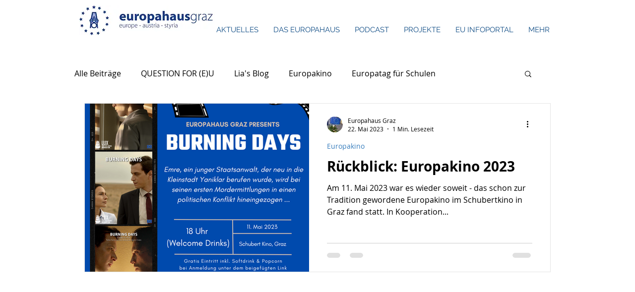

--- FILE ---
content_type: application/javascript
request_url: https://static.parastorage.com/services/communities-blog-ooi/1.3065.0/BlogViewerWidgetNoCss.bundle.min.js
body_size: 181020
content:
!function(e,t){"object"==typeof exports&&"object"==typeof module?module.exports=t(require("@wix/image-kit"),require("react"),require("react-dom"),require("lodash")):"function"==typeof define&&define.amd?define(["imageClientApi","react","reactDOM","lodash"],t):"object"==typeof exports?exports.BlogViewerWidgetNoCss=t(require("@wix/image-kit"),require("react"),require("react-dom"),require("lodash")):e.BlogViewerWidgetNoCss=t(e.__imageClientApi__,e.React,e.ReactDOM,e._)}("undefined"!=typeof self?self:this,((e,t,o,n)=>(()=>{var r={58899:e=>{e.exports={TRANSFORM_TYPE_FIT:"fit",TRANSFORM_TYPE_FILL:"fill"}},96648:(e,t,o)=>{var n=o(58899).TRANSFORM_TYPE_FIT,r=o(16252).min,a="png",i=[a,"gif","jpg","jpeg"];function s(e){return(/[.]([^.]+)$/.exec(e)&&/[.]([^.]+)$/.exec(e)[1]||"").toLowerCase()}e.exports={getImageFilename:function(e){return e?e.replace(/^media\//,""):""},getImageUrl:function(e){return function(t,o){var l=void 0===t?{}:t,u=l.file_name,c=l.width,d=l.height,p=void 0===o?{}:o,g=p.maxWidth,m=void 0===g?1e3:g,h=p.maxHeight,f=void 0===h?1e3:h,y=p.quality,v=void 0===y?80:y,b=p.type,E=void 0===b?n:b,C=p.format,N=p.blur,S=void 0===N?0:N,A=p.encode,O=void 0!==A&&A;if(!C){var w=s(u);C=i.includes(w)?w:a}if(u){var P=[r([m,c]),r([f,d])];return"https://"+e+"/media/"+u+"/v1/"+E+"/w_"+P[0]+"%2Ch_"+P[1]+"%2C"+function(e){return e>0?"blur_"+e+"%2C":""}(S)+"al_c"+(v&&C!==a?"%2Cq_"+v:"")+(O?",enc_auto":"")+"/file."+C}return""}},getFileFormat:s}},97377:(e,t,o)=>{var n=o(96648),r=n.getImageFilename,a=n.getImageUrl;e.exports={resizeThumbnail:function(e){return function(t,o,n){return{url:a(e)({file_name:r(t),width:o,height:n},{maxWidth:640,maxHeight:480}),width:640,height:480}}},MAX_THUMBNAIL_WIDTH:640,MAX_THUMBNAIL_HEIGHT:480}},73990:e=>{e.exports=function(e){return function(t){return t&&e?"https://"+e+"/"+t:""}}},49076:(e,t,o)=>{"use strict";o.d(t,{UI:()=>a});var n="NOT_FOUND";var r=function(e,t){return e===t};function a(e,t){var o,a,i="object"==typeof t?t:{equalityCheck:t},s=i.equalityCheck,l=void 0===s?r:s,u=i.maxSize,c=void 0===u?1:u,d=i.resultEqualityCheck,p=function(e){return function(t,o){if(null===t||null===o||t.length!==o.length)return!1;for(var n=t.length,r=0;r<n;r++)if(!e(t[r],o[r]))return!1;return!0}}(l),g=1===c?(o=p,{get:function(e){return a&&o(a.key,e)?a.value:n},put:function(e,t){a={key:e,value:t}},getEntries:function(){return a?[a]:[]},clear:function(){a=void 0}}):function(e,t){var o=[];function r(e){var r=o.findIndex((function(o){return t(e,o.key)}));if(r>-1){var a=o[r];return r>0&&(o.splice(r,1),o.unshift(a)),a.value}return n}return{get:r,put:function(t,a){r(t)===n&&(o.unshift({key:t,value:a}),o.length>e&&o.pop())},getEntries:function(){return o},clear:function(){o=[]}}}(c,p);function m(){var t=g.get(arguments);if(t===n){if(t=e.apply(null,arguments),d){var o=g.getEntries().find((function(e){return d(e.value,t)}));o&&(t=o.value)}g.put(arguments,t)}return t}return m.clearCache=function(){return g.clear()},m}},69695:(e,t,o)=>{"use strict";function n(e){for(var t=arguments.length,o=new Array(t>1?t-1:0),n=1;n<t;n++)o[n-1]=arguments[n];return function(){for(var t=arguments.length,n=new Array(t),r=0;r<t;r++)n[r]=arguments[r];var a,i=0,s={memoizeOptions:void 0},l=n.pop();if("object"==typeof l&&(s=l,l=n.pop()),"function"!=typeof l)throw new Error("createSelector expects an output function after the inputs, but received: ["+typeof l+"]");var u=s.memoizeOptions,c=void 0===u?o:u,d=Array.isArray(c)?c:[c],p=function(e){var t=Array.isArray(e[0])?e[0]:e;if(!t.every((function(e){return"function"==typeof e}))){var o=t.map((function(e){return"function"==typeof e?"function "+(e.name||"unnamed")+"()":typeof e})).join(", ");throw new Error("createSelector expects all input-selectors to be functions, but received the following types: ["+o+"]")}return t}(n),g=e.apply(void 0,[function(){return i++,l.apply(null,arguments)}].concat(d)),m=e((function(){for(var e=[],t=p.length,o=0;o<t;o++)e.push(p[o].apply(null,arguments));return a=g.apply(null,e)}));return Object.assign(m,{resultFunc:l,memoizedResultFunc:g,dependencies:p,lastResult:function(){return a},recomputations:function(){return i},resetRecomputations:function(){return i=0}}),m}}o.d(t,{Mz:()=>r});var r=n(o(49076).UI)},22054:(e,t,o)=>{"use strict";o.d(t,{FC:()=>i,Ur:()=>r,l:()=>a,y$:()=>n});const n="file-download-will-begin-shortly",r="file-too-big",a="file-upload-limited",i="file-upload-failure"},52688:(e,t,o)=>{"use strict";o.d(t,{Jl:()=>n,aj:()=>r});const n="blog",r="post"},63544:(e,t,o)=>{"use strict";o.d(t,{AJ:()=>a,Xv:()=>s,r2:()=>i});var n=o(74740);const r={[n.As]:{title:{start:22,min:16,max:22},description:{start:16,min:12,max:16},metadata:{start:12,min:10,max:14}},[n.ML]:{title:{start:26,min:18,max:28},description:{start:16,min:12,max:16},metadata:{start:12,min:10,max:14}},[n.sC]:{title:{start:28,min:20,max:28},description:{start:16,min:12,max:16},metadata:{start:12,min:10,max:14}},[n.ag]:{title:{start:26},description:{start:16},metadata:{start:12}},[n.yK]:{title:{start:40},description:{start:18},metadata:{start:14}},[n.gu]:{title:{start:22},description:{start:16},metadata:{start:12}},[n.Nk]:{title:{start:28,min:20,max:28},description:{start:16,min:12,max:16},metadata:{start:12,min:10,max:14}},[n.Ul]:{title:{start:22,min:16,max:22},description:{start:16,min:12,max:16},metadata:{start:12,min:10,max:14}},[n.LO]:{title:{start:28,min:16,max:22},description:{start:16},metadata:{start:12}},[n.h5]:{title:{start:26,min:26,max:48},description:{start:16},metadata:{start:12}},[n.QC]:{title:{start:22,min:12,max:30},description:{start:14,min:12,max:18},metadata:{start:12}},[n.G_]:{title:{start:14,min:12,max:30},description:{start:14,min:12,max:18},metadata:{start:12}},[n.a1]:{title:{start:22,min:12,max:30},description:{start:16,min:12,max:18},metadata:{start:12}},[n.bf]:{title:{start:22,min:26,max:48},description:{start:16},metadata:{start:12}},[n.XH]:{title:{start:26,min:26,max:48},description:{start:16},metadata:{start:12},mobile:{title:{start:22,min:20,max:48},description:{start:16},metadata:{start:12}}},[n.nH]:{title:{start:28,min:26,max:48},description:{start:16},metadata:{start:12}},[n.Em]:{title:{start:26,min:18,max:28},description:{start:16,min:12,max:16},metadata:{start:12,min:10,max:14}},[n.Zv]:{title:{start:28,min:20,max:28},description:{start:16,min:12,max:16},metadata:{start:12,min:10,max:14}},[n.yp]:{title:{start:28,min:20,max:28},description:{start:16,min:12,max:16},metadata:{start:12,min:10,max:14}},[n.ql]:{title:{start:22,min:26,max:48},description:{start:16},metadata:{start:12},mobile:{title:{start:22,min:26,max:48},description:{start:16},metadata:{start:12}}},[n.Qc]:{title:{start:22,min:26,max:48},description:{start:16},metadata:{start:12}},[n.qt]:{title:{start:22,min:26,max:48},description:{start:16},metadata:{start:12}},[n.xA]:{title:{start:28,min:20,max:28},description:{start:16,min:12,max:16},metadata:{start:12,min:10,max:14}},[n._m]:{title:{start:22,min:20,max:28},description:{start:16,min:12,max:16},metadata:{start:12,min:10,max:14},mobile:{title:{start:22,min:20,max:28},description:{start:14,min:12,max:16},metadata:{start:12,min:10,max:14}}},[n.mA]:{title:{start:14},description:{start:14},metadata:{start:12},mobile:{title:{start:14},description:{start:14},metadata:{start:12}}},[n.s4]:{title:{start:18},description:{start:14},metadata:{start:12}},[n.Ws]:{title:{start:22},description:{start:14},metadata:{start:12}}},a=(e,t,o)=>{const n=o&&r[e].mobile;return n?n[t].start:r[e][t].start},i=(e,t)=>r[e][t].max,s=(e,t)=>r[e][t].min},15413:(e,t,o)=>{"use strict";o.d(t,{F$:()=>r});var n=o(93396);const r="posts",a=`posts-${n.Is.unpublished}`,i=`posts-${n.Is.published}`,s=`posts-${n.Is.scheduled}`,l=`posts-${n.Is.deleted}`,u=`posts-${n.Is.in_review}`},45696:(e,t,o)=>{"use strict";o.d(t,{A:()=>n});const n={formats:{date:{monthAndYearUtc:{month:"long",year:"numeric"},date:{month:"short",day:"numeric"},fullDate:{year:"numeric",month:"short",day:"numeric"}},time:{hoursAndMinutes:{hour:"numeric",minute:"2-digit"}}}}},74740:(e,t,o)=>{"use strict";o.d(t,{$5:()=>Ce,As:()=>u,D1:()=>le,D5:()=>ve,Em:()=>C,Ev:()=>Ne,G_:()=>f,Ge:()=>ce,IG:()=>be,It:()=>me,JQ:()=>F,KN:()=>de,LO:()=>R,ML:()=>c,NN:()=>Se,Nk:()=>x,PE:()=>n,Pd:()=>j,Q2:()=>B,QC:()=>h,Qc:()=>O,Qz:()=>Ee,S1:()=>$,Sv:()=>ue,Ul:()=>k,W5:()=>se,WW:()=>V,Ws:()=>I,XH:()=>b,Xe:()=>K,ZI:()=>Z,Zv:()=>N,_R:()=>W,_c:()=>G,_m:()=>D,a1:()=>y,ag:()=>p,bf:()=>v,ei:()=>pe,fG:()=>ye,gc:()=>he,gu:()=>m,h5:()=>_,iw:()=>U,js:()=>ge,kS:()=>z,l3:()=>oe,l4:()=>J,mA:()=>T,nH:()=>E,pV:()=>H,q7:()=>fe,ql:()=>A,qt:()=>w,rc:()=>Ae,s4:()=>L,sC:()=>d,ur:()=>M,v:()=>q,wO:()=>Y,xA:()=>P,yK:()=>g,yp:()=>S,z5:()=>l});var n,r,a,i=o(16252),s=o(3790);!function(e){e[e.CardProfile=3]="CardProfile",e[e.FullPost=4]="FullPost",e[e.Mobile=5]="Mobile",e[e.OneColumnMobile=10]="OneColumnMobile",e[e.SideBySideMobile=11]="SideBySideMobile",e[e.TextOnImageMobile=12]="TextOnImageMobile",e[e.PgTextOnImageSmall=23]="PgTextOnImageSmall",e[e.PgTextOnImageMedium=13]="PgTextOnImageMedium",e[e.PgTextOnImageLarge=24]="PgTextOnImageLarge",e[e.PgCardMedium=14]="PgCardMedium",e[e.PgSideBySide=15]="PgSideBySide",e[e.PgSideBySideRight=22]="PgSideBySideRight",e[e.PgGrid=16]="PgGrid",e[e.PgGridIntermediate=20]="PgGridIntermediate",e[e.PgGridLarge=21]="PgGridLarge",e[e.PgOneColumn=17]="PgOneColumn",e[e.Slider=18]="Slider",e[e.List=19]="List",e[e.ListMedium=25]="ListMedium",e[e.ListLarge=26]="ListLarge",e[e.CardSmall=0]="CardSmall",e[e.CardMedium=1]="CardMedium",e[e.CardLarge=2]="CardLarge",e[e.SideBySide=6]="SideBySide",e[e.Grid=7]="Grid",e[e.TextOnImageSmall=8]="TextOnImageSmall",e[e.TextOnImageMedium=9]="TextOnImageMedium"}(n||(n={})),function(e){e.CardSmall="small",e.CardMedium="medium",e.CardLarge="large",e.CardProfile="profile",e.FullPost="full",e.SideBySide="side-by-side",e.Grid="grid",e.TextOnImageSmall="text-on-image-small",e.TextOnImageMedium="text-on-image-medium",e.PgTextOnImageSmall="pg-text-on-image-small",e.PgTextOnImageMedium="pg-text-on-image-medium",e.PgTextOnImageLarge="pg-text-on-image-large",e.PgCardMedium="pg-medium",e.PgSideBySide="pg-side-by-side",e.PgSideBySideRight="pg-side-by-side-right",e.PgGrid="pg-grid",e.PgGridIntermediate="pg-grid-intermediate",e.PgGridLarge="pg-grid-large",e.PgOneColumn="pg-one-column",e.Slider="slider",e.List="list",e.ListMedium="list-medium",e.ListLarge="list-large",e.Mobile="mobile",e.OneColumnMobile="one-column-mobile",e.SideBySideMobile="side-by-side-mobile",e.TextOnImageMobile="text-on-image-mobile"}(r||(r={})),function(e){e[e.CardMedium=1]="CardMedium",e[e.SideBySide=6]="SideBySide",e[e.TextOnImageMedium=9]="TextOnImageMedium",e[e.Grid=7]="Grid",e[e.CardSmall=0]="CardSmall",e[e.TextOnImageSmall=8]="TextOnImageSmall",e[e.CardLarge=2]="CardLarge"}(a||(a={}));const l=n.Grid,u=n.CardSmall,c=n.CardMedium,d=n.CardLarge,p=n.CardProfile,g=n.FullPost,m=n.Mobile,h=n.OneColumnMobile,f=n.SideBySideMobile,y=n.TextOnImageMobile,v=n.PgTextOnImageSmall,b=n.PgTextOnImageMedium,E=n.PgTextOnImageLarge,C=n.PgCardMedium,N=n.PgSideBySide,S=n.PgSideBySideRight,A=n.PgGrid,O=n.PgGridIntermediate,w=n.PgGridLarge,P=n.PgOneColumn,D=n.Slider,T=n.List,L=n.ListMedium,I=n.ListLarge,x=n.SideBySide,k=n.Grid,R=n.TextOnImageSmall,_=n.TextOnImageMedium,M=r.CardSmall,V=r.CardMedium,B=r.CardLarge,F=(r.CardProfile,r.FullPost,r.Mobile,r.SideBySide),U=r.Grid,K=r.TextOnImageSmall,H=r.TextOnImageMedium,W=r.OneColumnMobile,G=r.SideBySideMobile,z=r.TextOnImageMobile,j=r.PgTextOnImageSmall,J=r.PgTextOnImageMedium,Z=r.PgTextOnImageLarge,$=r.PgCardMedium,q=r.PgSideBySide,Y=(r.PgSideBySideRight,r.PgGrid),X=(r.PgGridIntermediate,r.PgGridLarge,r.PgOneColumn,r.Slider,r.List,r.ListMedium,r.ListLarge,[r.Mobile,r.OneColumnMobile,r.SideBySideMobile,r.TextOnImageMobile]),Q={[n.CardSmall]:r.CardSmall,[n.CardMedium]:r.CardMedium,[n.CardLarge]:r.CardLarge,[n.FullPost]:r.FullPost,[n.SideBySide]:r.SideBySide,[n.Grid]:r.Grid,[n.TextOnImageSmall]:r.TextOnImageSmall,[n.TextOnImageMedium]:r.TextOnImageMedium,[n.TextOnImageMobile]:r.TextOnImageMobile,[n.PgTextOnImageSmall]:r.PgTextOnImageSmall,[n.PgTextOnImageMedium]:r.PgTextOnImageMedium,[n.PgTextOnImageLarge]:r.PgTextOnImageLarge,[n.PgCardMedium]:r.PgCardMedium,[n.PgSideBySide]:r.PgSideBySide,[n.PgSideBySideRight]:r.PgSideBySideRight,[n.PgGrid]:r.PgGrid,[n.PgGridIntermediate]:r.PgGridIntermediate,[n.PgGridLarge]:r.PgGridLarge,[n.PgOneColumn]:r.PgOneColumn,[n.List]:r.List,[n.ListMedium]:r.ListMedium,[n.ListLarge]:r.ListLarge,[n.Slider]:r.Slider},ee={[n.PgGrid]:r.PgGrid,[n.PgGridLarge]:r.PgGridLarge,[n.Slider]:r.Slider,[n.ListMedium]:r.ListMedium,[n.ListLarge]:r.ListLarge,[n.PgSideBySide]:r.PgSideBySide,[n.PgSideBySideRight]:r.PgSideBySideRight,[n.PgOneColumn]:r.PgOneColumn,[n.PgTextOnImageSmall]:r.PgTextOnImageSmall,[n.PgTextOnImageMedium]:r.PgTextOnImageMedium,[n.PgTextOnImageLarge]:r.PgTextOnImageLarge,[n.PgGridIntermediate]:r.PgGridIntermediate,[n.List]:r.List,[n.PgCardMedium]:r.PgCardMedium},te={[n.PgGrid]:r.PgGrid,[n.PgGridLarge]:r.PgGridLarge,[n.Slider]:r.Slider,[n.ListMedium]:r.ListMedium,[n.ListLarge]:r.ListLarge,[n.PgSideBySide]:r.PgSideBySide,[n.PgSideBySideRight]:r.PgSideBySideRight,[n.PgOneColumn]:r.PgOneColumn,[n.PgTextOnImageSmall]:r.PgTextOnImageSmall,[n.PgTextOnImageMedium]:r.PgTextOnImageMedium,[n.PgTextOnImageLarge]:r.PgTextOnImageLarge,[n.PgGridIntermediate]:r.PgGridIntermediate,[n.List]:r.List,[n.PgCardMedium]:r.PgCardMedium},oe={[n.PgGrid]:n.PgGrid,[n.PgGridIntermediate]:n.PgGrid,[n.PgGridLarge]:n.PgGrid,[n.Slider]:n.Slider,[n.List]:n.List,[n.ListMedium]:n.List,[n.OneColumnMobile]:n.OneColumnMobile,[n.SideBySideMobile]:n.SideBySideMobile,[n.SideBySide]:n.SideBySideMobile,[n.ListLarge]:n.List,[n.PgSideBySide]:n.PgGrid,[n.PgSideBySideRight]:n.PgGrid,[n.PgTextOnImageMedium]:n.PgTextOnImageMedium,[n.PgTextOnImageSmall]:n.PgTextOnImageMedium,[n.PgTextOnImageLarge]:n.PgTextOnImageMedium,[n.PgOneColumn]:n.PgGrid,[n.PgCardMedium]:n.PgGrid},ne={[n.PgSideBySide]:r.PgSideBySide},re={...Q,...ee,...te,...ne},ae=(s.ti,s.vx,s.wj,s.CI,s.$Y,{[n.OneColumnMobile]:r.OneColumnMobile,[n.SideBySideMobile]:r.SideBySideMobile,[n.TextOnImageMobile]:r.TextOnImageMobile}),ie={[n.CardProfile]:r.CardProfile,[n.Mobile]:r.Mobile};n.PgGrid,n.PgGridIntermediate,n.PgGridLarge,n.PgCardMedium,n.PgOneColumn,n.Slider,n.List,n.ListMedium,n.ListLarge;var se;function le(e){return e?re[e]:void 0}!function(e){e[e.ImageLeft=0]="ImageLeft",e[e.ImageRight=1]="ImageRight",e[e.ImageNone=2]="ImageNone"}(se||(se={}));const ue=e=>re[e]||ae[e]||ie[e],ce=e=>[n.PgTextOnImageSmall,n.PgTextOnImageMedium,n.PgTextOnImageLarge,n.PgCardMedium,n.PgSideBySide,n.PgSideBySideRight,n.PgGrid,n.PgGridIntermediate,n.PgGridLarge,n.PgOneColumn,n.List,n.ListMedium,n.ListLarge,n.Slider].includes(Number(e)),de=e=>[r.PgTextOnImageSmall,r.PgTextOnImageMedium,r.PgTextOnImageLarge,r.PgCardMedium,r.PgSideBySide,r.PgSideBySideRight,r.PgGrid,r.PgOneColumn].includes(e),pe=e=>Number(e)===n.PgOneColumn,ge=e=>Number(e)===n.PgSideBySide||Number(e)===n.PgSideBySideRight,me=e=>Number(e)===n.FullPost,he=e=>(0,i.includes)([n.TextOnImageSmall,n.TextOnImageMedium,n.TextOnImageMobile,n.PgTextOnImageSmall,n.PgTextOnImageMedium,n.PgTextOnImageLarge],Number(e)),fe=e=>Number(e)===n.Slider,ye=e=>Number(e)===n.List||Number(e)===n.ListMedium||Number(e)===n.ListLarge,ve=e=>(0,i.includes)([n.Mobile,n.OneColumnMobile,n.SideBySideMobile,n.TextOnImageMobile],Number(e)),be=e=>(0,i.includes)(X,e),Ee=e=>(0,i.includes)([r.PgSideBySide,r.PgSideBySideRight],e),Ce=e=>e===r.PgOneColumn,Ne=e=>(0,i.includes)([r.List,r.ListMedium,r.ListLarge],e),Se=e=>(0,i.includes)([r.TextOnImageSmall,r.TextOnImageMedium,r.TextOnImageMobile,r.PgTextOnImageSmall,r.PgTextOnImageMedium,r.PgTextOnImageLarge],e);function Ae(e){return[n.CardLarge,n.FullPost,n.Grid,n.PgGridIntermediate,n.PgGridLarge,n.Mobile,n.SideBySide,n.TextOnImageMedium,n.TextOnImageSmall,n.OneColumnMobile,n.SideBySideMobile,n.TextOnImageMobile,n.PgTextOnImageSmall,n.PgTextOnImageMedium,n.PgTextOnImageLarge,n.PgSideBySide,n.PgSideBySideRight,n.PgGrid,n.PgOneColumn,n.List,n.ListMedium,n.ListLarge].includes(e)}},86513:(e,t,o)=>{"use strict";o.d(t,{Bh:()=>r,IM:()=>n});const n="share-post",r="demo-mode"},63770:(e,t,o)=>{"use strict";o.d(t,{au:()=>a,ix:()=>n,ml:()=>i,rz:()=>r,ti:()=>s});const n=20,r=24,a=5,i=3;var s;!function(e){e[e.InfiniteScroll=0]="InfiniteScroll",e[e.MultiplePages=1]="MultiplePages"}(s||(s={}))},82314:(e,t,o)=>{"use strict";o.d(t,{EB:()=>r,F$:()=>s,Oo:()=>a,P1:()=>u,Tw:()=>i,fR:()=>n,mz:()=>l});const n="PostListMasonry",r="PostListSimple",a="PostListMobile",i="PostListItem",s="SideBySideMobile",l="TextOnImageMobile",u="Post"},93396:(e,t,o)=>{"use strict";o.d(t,{Is:()=>r,TT:()=>n});const n=480,r={published:"published",unpublished:"unpublished",scheduled:"scheduled",deleted:"deleted",in_moderation:"in_moderation",in_review:"in_review"}},21504:(e,t,o)=>{"use strict";o.d(t,{DM:()=>S,E0:()=>f,KN:()=>Z,LG:()=>g,MQ:()=>h,Mw:()=>j,Nr:()=>p,PE:()=>P,Qp:()=>b,X:()=>u,Zx:()=>d,dq:()=>l,eg:()=>c,hs:()=>E,ij:()=>C,jk:()=>w,kt:()=>A,n$:()=>ve,rE:()=>O,rM:()=>m,sr:()=>N,uO:()=>J,vw:()=>v,z2:()=>y});var n=o(74740),r=o(3790);const a=2,i=3,s=6;var l,u;!function(e){e.Crop="0",e.Max="1"}(l||(l={})),function(e){e[e.Proportional=0]="Proportional",e[e.Fixed=1]="Fixed"}(u||(u={}));const c={MANUAL:0,AUTO:1};var d;!function(e){e[e.FitToScreen=0]="FitToScreen",e[e.ItemsPerRow=1]="ItemsPerRow"}(d||(d={}));const p="DEFAULT_PG_LAYOUT_IMAGE_RATIO",g="DEFAULT_PG_LAYOUT_ITEM_SIZE",m="DEFAULT_PG_LAYOUT_CARDS_ROW_TYPE",h="DEFAULT_PG_LAYOUT_POSTS_PER_ROW",f="DEFAULT_PG_LAYOUT_INFO_SIZE",y="DEFAULT_PG_LAYOUT_INFO_SIZE_TYPE",v="DEFAULT_PG_LAYOUT_SPACING",b="DEFAULT_PG_LAYOUT_SIDES_PADDING",E="DEFAULT_PG_LAYOUT_MARGINS",C="DEFAULT_PG_IMAGE_ALIGNMENT",N="DEFAULT_PG_IMAGE_PROPORTIONS",S="DEFAULT_PG_IMAGE_WIDTH",A="DEFAULT_PG_IMAGE_RESIZING_MODE",O="DEFAULT_PG_LAYOUT_IMAGE_CROP_TYPE",w="DEFAULT_PG_LAYOUT_TITLE_LINE_COUNT",P="DEFAULT_PG_LAYOUT_DESCRIPTION_LINE_COUNT",D="MIN_PG_LAYOUT_SPACNG",T="MIN_PG_LAYOUT_ITEM_SIZE",L="MIN_PG_LAYOUT_POSTS_PER_ROW",I="MIN_PG_LAYOUT_INFO_SIZE",x="MIN_PG_LAYOUT_SIDES_PADDING",k="MIN_PG_LAYOUT_MARGINS",R="MIN_PG_LAYOUT_TITLE_LINE_COUNT",_="MIN_PG_LAYOUT_DESCRIPTION_LINE_COUNT",M="MIN_PG_IMAGE_PROPORTIONS",V="MAX_PG_LAYOUT_ITEM_SIZE",B="MAX_PG_LAYOUT_POSTS_PER_ROW",F="MAX_PG_LAYOUT_INFO_SIZE",U="MAX_PG_LAYOUT_SPACNG",K="MAX_PG_LAYOUT_SIDES_PADDING",H="MAX_PG_LAYOUT_MARGINS",W="MAX_PG_LAYOUT_TITLE_LINE_COUNT",G="MAX_PG_LAYOUT_DESCRIPTION_LINE_COUNT",z="MAX_PG_IMAGE_PROPORTIONS",j="DEFAULT_PG_LAYOUT_SPACING_MOBILE",J="DEFAULT_PG_LAYOUT_MARGINS_MOBILE",Z="DEFAULT_PG_LAYOUT_IMAGE_RATIO_MOBILE",$={[D]:0,[T]:150,[L]:1,[x]:0,[k]:0,[R]:1,[U]:100,[V]:1e3,[B]:5,[K]:100,[H]:100,[W]:6,[p]:3,[g]:454,[m]:d.FitToScreen,[h]:3,[v]:32,[b]:30,[E]:20,[O]:0,[w]:3,[j]:20,[J]:0,[Z]:3},q={...$,[g]:292,[b]:24},Y={...$,[p]:1,[g]:1e3},X={[D]:0,[T]:150,[L]:1,[x]:0,[k]:0,[R]:1,[U]:100,[V]:1e3,[B]:5,[K]:100,[H]:100,[W]:6,[p]:i,[g]:454,[m]:d.ItemsPerRow,[h]:3,[v]:24,[b]:24,[E]:0,[O]:l.Crop,[w]:3,[j]:20,[J]:0,[Z]:3},Q={[D]:0,[T]:150,[L]:1,[I]:0,[x]:0,[k]:0,[R]:1,[_]:1,[U]:100,[V]:1e3,[B]:5,[F]:700,[K]:100,[H]:100,[W]:6,[G]:8,[g]:454,[m]:d.FitToScreen,[h]:3,[f]:350,[y]:c.MANUAL,[v]:32,[b]:30,[E]:20,[w]:3,[P]:3},ee={[T]:450,[D]:0,[x]:0,[k]:0,[M]:20,[R]:1,[_]:1,[V]:1200,[U]:100,[K]:100,[H]:100,[z]:60,[W]:6,[G]:8,[g]:1100,[v]:32,[b]:36,[E]:20,[N]:50,[A]:u.Proportional,[C]:2,[p]:2,[O]:0,[w]:3,[P]:3},te={...ee,[C]:1},oe={[g]:980,[v]:24,[b]:30,[E]:30,[S]:177,[A]:u.Fixed,[C]:2,[p]:3,[O]:0,[w]:2,[P]:0},ne={[T]:450,[D]:0,[x]:0,[k]:0,[M]:20,[R]:1,[_]:1,[V]:1200,[U]:100,[K]:100,[H]:100,[z]:60,[W]:6,[G]:8,[g]:1100,[v]:24,[b]:24,[E]:0,[N]:30,[A]:u.Proportional,[C]:2,[p]:a,[O]:l.Crop,[w]:3,[P]:3},re={[D]:0,[T]:150,[L]:1,[I]:0,[x]:0,[k]:0,[R]:1,[_]:1,[U]:100,[V]:1e3,[B]:5,[F]:700,[K]:100,[H]:100,[W]:6,[G]:8,[p]:2,[g]:292,[m]:d.FitToScreen,[h]:3,[f]:350,[y]:c.MANUAL,[v]:32,[b]:24,[E]:20,[O]:0,[w]:3,[P]:3,[j]:20,[J]:0,[Z]:2},ae={[D]:0,[T]:150,[L]:1,[I]:0,[x]:0,[k]:0,[R]:1,[_]:1,[U]:100,[V]:1e3,[B]:5,[F]:700,[K]:100,[H]:100,[W]:6,[G]:8,[p]:a,[g]:292,[m]:d.ItemsPerRow,[h]:3,[f]:350,[y]:c.AUTO,[v]:24,[b]:24,[E]:0,[O]:l.Crop,[w]:3,[P]:3,[j]:20,[J]:0,[Z]:2},ie={...re,[g]:454},se={...re,[p]:1,[g]:1e3},le={[D]:0,[x]:0,[k]:0,[I]:0,[R]:1,[_]:1,[U]:100,[K]:100,[H]:100,[F]:700,[W]:6,[G]:8,[v]:32,[b]:48,[E]:20,[p]:6,[f]:350,[y]:c.MANUAL,[w]:3,[P]:3},ue={[D]:0,[x]:0,[k]:0,[I]:0,[R]:1,[_]:1,[U]:100,[K]:100,[H]:100,[F]:700,[W]:6,[G]:8,[v]:24,[b]:24,[E]:0,[p]:s,[f]:350,[y]:c.AUTO,[w]:3,[P]:3},ce={[D]:0,[T]:150,[L]:1,[x]:0,[k]:0,[I]:0,[M]:20,[R]:1,[_]:1,[U]:100,[V]:1e3,[B]:5,[K]:100,[H]:100,[F]:300,[z]:80,[W]:6,[G]:8,[v]:12,[g]:292,[m]:d.FitToScreen,[h]:3,[f]:100,[b]:12,[E]:0,[p]:3,[N]:25,[A]:u.Proportional,[C]:1,[O]:0,[w]:3,[P]:3,[j]:20,[J]:0,[Z]:3},de={[D]:0,[T]:150,[L]:1,[x]:0,[k]:0,[I]:0,[M]:20,[R]:1,[_]:1,[U]:100,[V]:1e3,[B]:5,[K]:100,[H]:100,[F]:300,[z]:80,[W]:6,[G]:8,[v]:24,[g]:292,[m]:d.ItemsPerRow,[h]:3,[f]:100,[y]:c.MANUAL,[b]:12,[E]:0,[p]:i,[N]:25,[A]:u.Proportional,[C]:1,[O]:l.Crop,[w]:3,[P]:3,[j]:20,[J]:0,[Z]:3},pe={...ce,[g]:454,[f]:60,[E]:20,[v]:24,[C]:2,[b]:24},ge={...ce,[g]:1e3,[f]:25,[E]:20,[v]:24,[C]:2,[b]:24},me={[v]:20,[g]:280,[m]:d.FitToScreen,[h]:1,[f]:60,[b]:12,[E]:0,[p]:3,[N]:32,[A]:u.Proportional,[C]:2,[O]:0,[w]:3},he={[I]:0,[x]:0,[k]:0,[R]:1,[_]:1,[F]:700,[K]:48,[H]:100,[W]:6,[G]:8,[f]:230,[y]:c.MANUAL,[b]:24,[E]:0,[p]:1,[O]:0,[w]:3,[P]:3,[J]:0,[Z]:2},fe={[I]:0,[x]:0,[k]:0,[R]:1,[_]:1,[F]:700,[K]:48,[H]:100,[W]:6,[G]:8,[f]:230,[y]:c.AUTO,[b]:24,[E]:0,[p]:a,[O]:l.Crop,[w]:3,[P]:3,[J]:0,[Z]:2},ye={[n.bf]:{[r.ti]:q,[r.vx]:q,[r.wj]:q,[r.e8]:q,[r.CI]:q,[r.$Y]:q},[n.XH]:{[r.ti]:$,[r.vx]:$,[r.wj]:$,[r.e8]:$,[r.CI]:X,[r.$Y]:$},[n.nH]:{[r.ti]:Y,[r.vx]:Y,[r.wj]:Y,[r.e8]:Y,[r.CI]:Y,[r.$Y]:Y},[n.Em]:{[r.ti]:Q,[r.vx]:Q,[r.wj]:Q,[r.e8]:Q,[r.CI]:Q,[r.$Y]:Q},[n.Zv]:{[r.ti]:ee,[r.vx]:ee,[r.wj]:ee,[r.e8]:ee,[r.CI]:ne,[r.$Y]:oe},[n.yp]:{[r.ti]:te,[r.vx]:te,[r.wj]:te,[r.e8]:te,[r.CI]:te,[r.$Y]:oe},[n.ql]:{[r.ti]:re,[r.vx]:re,[r.wj]:re,[r.e8]:re,[r.CI]:ae,[r.$Y]:re},[n.Qc]:{[r.ti]:ie,[r.vx]:ie,[r.wj]:ie,[r.e8]:ie,[r.CI]:ie,[r.$Y]:ie},[n.qt]:{[r.ti]:se,[r.vx]:se,[r.wj]:se,[r.e8]:se,[r.CI]:se,[r.$Y]:se},[n.xA]:{[r.ti]:le,[r.vx]:le,[r.wj]:le,[r.e8]:le,[r.CI]:ue,[r.$Y]:le},[n._m]:{[r.ti]:he,[r.vx]:he,[r.wj]:he,[r.e8]:he,[r.CI]:fe,[r.$Y]:he},[n.mA]:{[r.ti]:ce,[r.vx]:ce,[r.wj]:ce,[r.e8]:ce,[r.CI]:de,[r.$Y]:me},[n.s4]:{[r.ti]:pe,[r.vx]:pe,[r.wj]:pe,[r.e8]:pe,[r.CI]:pe,[r.$Y]:pe},[n.Ws]:{[r.ti]:ge,[r.vx]:ge,[r.wj]:ge,[r.e8]:ge,[r.CI]:ge,[r.$Y]:ge}},ve=(e,t,o=r.ti)=>{const n=ye[e]?.[o];return n?.[t]}},91158:(e,t,o)=>{"use strict";o.d(t,{J:()=>r,jF:()=>i,uK:()=>n,wY:()=>a});const n="categories",r="hashtags",a="archive",i="tags"},3790:(e,t,o)=>{"use strict";o.d(t,{$Y:()=>l,CI:()=>s,e8:()=>a,gY:()=>u,ti:()=>n,vx:()=>r,wj:()=>i});const n="homepage",r="category",a="tags",i="post-list",s="related-posts",l="my-posts",u=[n,r]},56152:(e,t,o)=>{"use strict";o.d(t,{Qm:()=>n,X1:()=>r,aI:()=>l,bS:()=>a,gm:()=>i,kc:()=>u,nJ:()=>s});const n="facebook",r="twitter",a="linked-in",i="link",s="print",l=[n,r,a,i],u={[n]:"share-button.via-facebook",[r]:"share-button.via-twitter",[a]:"share-button.via-linked-in",[i]:"share-button.via-link",[s]:"post-actions.print"}},30223:(e,t,o)=>{"use strict";o.d(t,{g:()=>n});const n="PRIVATE"},31386:(e,t,o)=>{"use strict";o.d(t,{GM:()=>a,Mm:()=>n,eX:()=>i,vv:()=>r});const n="editor",r="preview",a="site",i="onboarding"},8674:(e,t,o)=>{"use strict";o.d(t,{C8:()=>a,FT:()=>i,Kp:()=>c,dl:()=>u,gN:()=>r,kz:()=>s,lf:()=>l,ni:()=>n});const n="style.numbers.category-label-layoutType",r="style.numbers.category-label-mobile-layoutType",a={text:0,button:1},i={wixParam:"category-label-isMobileDesignSettingsEnabled",appSettingsPath:"style.booleans.category-label-isMobileDesignSettingsEnabled",defaultValue:!1},s={textFont:{wixParam:"category-label-text-textFont",appSettingsPath:"style.fonts.category-label-text-textFont",defaultSize:14,minSize:10,maxSize:24,defaultTheme:"font_8"},textColor:{wixParam:"category-label-text-textColor",appSettingsPath:"style.colors.category-label-text-textColor",defaultColor:"color-8"},textColorHover:{wixParam:"category-label-text-textColorHover",appSettingsPath:"style.colors.category-label-text-textColorHover",defaultColor:"color-8",defaultOpacity:.7},uppercase:{wixParam:"category-label-text-uppercase",appSettingsPath:"style.booleans.category-label-text-uppercase",defaultValue:!1}},l={textFont:{wixParam:"category-label-text-mobile-textFont",appSettingsPath:"style.fonts.category-label-text-mobile-textFont",defaultSize:14,minSize:10,maxSize:24,defaultTheme:"font_8"},textColor:{wixParam:"category-label-text-mobile-textColor",appSettingsPath:"style.colors.category-label-text-mobile-textColor",defaultColor:"color-8"},uppercase:{wixParam:"category-label-text-mobile-uppercase",appSettingsPath:"style.booleans.category-label-text-mobile-uppercase",defaultValue:!1}},u={verticalPadding:{wixParam:"category-label-button-verticalPadding",appSettingsPath:"style.numbers.category-label-button-verticalPadding",defaultPadding:6,minPadding:0,maxPadding:100},horizontalPadding:{wixParam:"category-label-button-horizontalPadding",appSettingsPath:"style.numbers.category-label-button-horizontalPadding",defaultPadding:12,minPadding:0,maxPadding:100},textFont:{wixParam:"category-label-button-textFont",appSettingsPath:"style.fonts.category-label-button-textFont",defaultSize:14,minSize:10,maxSize:24,defaultTheme:"font_8"},textColor:{wixParam:"category-label-button-textColor",appSettingsPath:"style.colors.category-label-button-textColor",defaultColor:"color-1"},uppercase:{wixParam:"category-label-button-uppercase",appSettingsPath:"style.booleans.category-label-button-uppercase",defaultValue:!1},backgroundColor:{wixParam:"category-label-button-backgroundColor",appSettingsPath:"style.colors.category-label-button-backgroundColor",defaultColor:"color-8",defaultOpacity:1},cornerRadius:{wixParam:"category-label-button-cornerRadius",appSettingsPath:"style.numbers.category-label-button-cornerRadius",defaultRadius:0,minRadius:0,maxRadius:100},borderColor:{wixParam:"category-label-button-borderColor",appSettingsPath:"style.colors.category-label-button-borderColor",defaultColor:"color-8",defaultOpacity:1},borderWidth:{wixParam:"category-label-button-borderWidth",appSettingsPath:"style.numbers.category-label-button-borderWidth",defaultWidth:0,minWidth:0,maxWidth:10},textColorHover:{wixParam:"category-label-button-textColorHover",appSettingsPath:"style.colors.category-label-button-textColorHover",defaultColor:"color-1",defaultOpacity:1},backgroundColorHover:{wixParam:"category-label-button-backgroundColorHover",appSettingsPath:"style.colors.category-label-button-backgroundColorHover",defaultColor:"color-8",defaultOpacity:.7},borderColorHover:{wixParam:"category-label-button-borderColorHover",appSettingsPath:"style.colors.category-label-button-borderColorHover",defaultColor:"color-8",defaultOpacity:.7}},c={verticalPadding:{wixParam:"category-label-button-mobile-verticalPadding",appSettingsPath:"style.numbers.category-label-button-mobile-verticalPadding",defaultPadding:6,minPadding:0,maxPadding:100},horizontalPadding:{wixParam:"category-label-button-mobile-horizontalPadding",appSettingsPath:"style.numbers.category-label-button-mobile-horizontalPadding",defaultPadding:12,minPadding:0,maxPadding:100},textFont:{wixParam:"category-label-button-mobile-textFont",appSettingsPath:"style.fonts.category-label-button-mobile-textFont",defaultSize:14,minSize:10,maxSize:24,defaultTheme:"font_8"},textColor:{wixParam:"category-label-button-mobile-textColor",appSettingsPath:"style.colors.category-label-button-mobile-textColor",defaultColor:"color-1"},uppercase:{wixParam:"category-label-button-mobile-uppercase",appSettingsPath:"style.booleans.category-label-button-mobile-uppercase",defaultValue:!1},backgroundColor:{wixParam:"category-label-button-mobile-backgroundColor",appSettingsPath:"style.colors.category-label-button-mobile-backgroundColor",defaultColor:"color-8",defaultOpacity:1},cornerRadius:{wixParam:"category-label-button-mobile-cornerRadius",appSettingsPath:"style.numbers.category-label-button-mobile-cornerRadius",defaultRadius:0,minRadius:0,maxRadius:100},borderColor:{wixParam:"category-label-button-mobile-borderColor",appSettingsPath:"style.colors.category-label-button-mobile-borderColor",defaultColor:"color-8",defaultOpacity:1},borderWidth:{wixParam:"category-label-button-mobile-borderWidth",appSettingsPath:"style.numbers.category-label-button-mobile-borderWidth",defaultWidth:0,minWidth:0,maxWidth:10}}},17617:(e,t,o)=>{"use strict";o.d(t,{$T:()=>s,$l:()=>c,$u:()=>g,BA:()=>u,CE:()=>Ce,CG:()=>$,CX:()=>v,DA:()=>d,DF:()=>H,Dt:()=>W,EV:()=>ie,EZ:()=>re,Ei:()=>Ee,Eo:()=>V,FG:()=>q,FX:()=>x,Gm:()=>te,HA:()=>N,HQ:()=>k,IR:()=>D,It:()=>w,Jt:()=>r,Ll:()=>we,MA:()=>P,MT:()=>ve,OB:()=>h,Oh:()=>fe,Op:()=>Pe,RL:()=>b,T3:()=>se,Tv:()=>X,Vi:()=>Z,W4:()=>ue,WB:()=>E,Y:()=>Q,Zy:()=>L,_b:()=>be,bD:()=>oe,bG:()=>Oe,bl:()=>ge,bp:()=>l,cX:()=>ae,cc:()=>I,cz:()=>F,dJ:()=>R,eI:()=>Ne,eU:()=>y,fe:()=>K,g5:()=>ee,g7:()=>De,h5:()=>ne,k7:()=>J,lJ:()=>de,ld:()=>ye,mS:()=>i,mY:()=>M,nS:()=>C,no:()=>Ae,oR:()=>pe,pm:()=>le,rE:()=>m,rk:()=>_,ro:()=>O,sk:()=>B,sm:()=>j,uW:()=>me,ub:()=>z,ud:()=>Y,v:()=>A,w$:()=>Se,w9:()=>he,wP:()=>f,xS:()=>G,xg:()=>T,ye:()=>ce,z:()=>p,zA:()=>U,zg:()=>S});var n,r,a=o(91354);!function(e){e[e.NameAndPicture=0]="NameAndPicture",e[e.Name=1]="Name"}(n||(n={})),function(e){e[e.Left=0]="Left",e[e.Center=1]="Center",e[e.Right=2]="Right"}(r||(r={}));const i={"banner-isEnabled":{defaultValue:!1,key:"banner-isEnabled"},"blog-authorInfoType":{key:"blog-authorInfoType"},"blog-isAnonymousCommentsEnabled":{key:"blog-isAnonymousCommentsEnabled"},"blog-isAuthorNameEnabled":{key:"blog-isAuthorNameEnabled"},"blog-isAuthorPictureEnabled":{key:"blog-isAuthorPictureEnabled"},"blog-isCategoryLabelEnabled":{key:"blog-isCategoryLabelEnabled"},"blog-isCategoryLabelsEnabled":{key:"blog-isCategoryLabelsEnabled"},"blog-isCommentCountEnabled":{key:"blog-isCommentCountEnabled"},"blog-isCommentsEnabled":{key:"blog-isCommentsEnabled"},"blog-isCoverImageEnabled":{key:"blog-isCoverImageEnabled"},"blog-isLikeCountEnabled":{key:"blog-isLikeCountEnabled"},"blog-isMoreOptionsMenuEnabled":{key:"blog-isMoreOptionsMenuEnabled"},"blog-isPostDateEnabled":{key:"blog-isPostDateEnabled"},"blog-isPostDescriptionEnabled":{key:"blog-isPostDescriptionEnabled"},"blog-isPostListFullWidthEnabled":{key:"blog-isPostListFullWidthEnabled"},"blog-isPostPublishDateEnabled":{key:"blog-isPostPublishDateEnabled"},"blog-isPostRatingEnabled":{key:"blog-isPostRatingEnabled"},"blog-isPostTitleEnabled":{key:"blog-isPostTitleEnabled"},"blog-isPostUpdatedDateEnabled":{key:"blog-isPostUpdatedDateEnabled"},"blog-isReadingTimeEnabled":{key:"blog-isReadingTimeEnabled"},"blog-isRecentPostsEnabled":{key:"blog-isRecentPostsEnabled"},"blog-isTagsEnabled":{key:"blog-isTagsEnabled"},"blog-isViewCountEnabled":{key:"blog-isViewCountEnabled"},"blog-mobile-authorInfoType":{key:"blog-mobile-authorInfoType"},"blog-mobile-isAuthorNameEnabled":{key:"blog-mobile-isAuthorNameEnabled"},"blog-mobile-isAuthorPictureEnabled":{key:"blog-mobile-isAuthorPictureEnabled"},"blog-mobile-isCategoryLabelEnabled":{key:"blog-mobile-isCategoryLabelEnabled"},"blog-mobile-isCategoryLabelsEnabled":{key:"blog-mobile-isCategoryLabelsEnabled"},"blog-mobile-isCommentCountEnabled":{key:"blog-mobile-isCommentCountEnabled"},"blog-mobile-isCommentsEnabled":{key:"blog-mobile-isCommentsEnabled"},"blog-mobile-isCoverImageEnabled":{key:"blog-mobile-isCoverImageEnabled"},"blog-mobile-isLikeCountEnabled":{key:"blog-mobile-isLikeCountEnabled"},"blog-mobile-isMobileDisplaySettingsEnabled":{key:"blog-mobile-isMobileDisplaySettingsEnabled"},"blog-mobile-isMoreOptionsMenuEnabled":{key:"blog-mobile-isMoreOptionsMenuEnabled"},"blog-mobile-isPostDateEnabled":{key:"blog-mobile-isPostDateEnabled"},"blog-mobile-isPostDescriptionEnabled":{key:"blog-mobile-isPostDescriptionEnabled"},"blog-mobile-isPostPublishDateEnabled":{key:"blog-mobile-isPostPublishDateEnabled"},"blog-mobile-isPostRatingEnabled":{key:"blog-mobile-isPostRatingEnabled"},"blog-mobile-isPostTitleEnabled":{key:"blog-mobile-isPostTitleEnabled"},"blog-mobile-isPostUpdatedDateEnabled":{key:"blog-mobile-isPostUpdatedDateEnabled"},"blog-mobile-isReadingTimeEnabled":{key:"blog-mobile-isReadingTimeEnabled"},"blog-mobile-isRecentPostsEnabled":{key:"blog-mobile-isRecentPostsEnabled"},"blog-mobile-isTagsEnabled":{key:"blog-mobile-isTagsEnabled"},"blog-mobile-isViewCountEnabled":{key:"blog-mobile-isViewCountEnabled"},"blogMenu-isCategoryLabelsEnabled":{key:"blogMenu-isCategoryLabelsEnabled"},"blogMenu-isEnabled":{key:"blogMenu-isEnabled"},"blogMenu-isSearchEnabled":{key:"blogMenu-isSearchEnabled"},"blogMenu-mobile-isCategoryLabelsEnabled":{key:"blogMenu-mobile-isCategoryLabelsEnabled"},"blogMenu-mobile-isEnabled":{key:"blogMenu-mobile-isEnabled"},"blogMenu-mobile-isLoginButtonEnabled":{key:"blogMenu-mobile-isLoginButtonEnabled"},"blogMenu-mobile-isSearchEnabled":{key:"blogMenu-mobile-isSearchEnabled"},"categoryHeader-isEnabled":{key:"categoryHeader-isEnabled"},contentAlignment:{defaultValue:r.Left,key:"contentAlignment"},contentAlignmentMobile:{defaultValue:r.Left,key:"contentAlignmentMobile"},feedBackgroundColor:{defaultOpacity:0,defaultValue:"color-5",key:"feedBackgroundColor"},feedSliderArrowsColor:{defaultValue:"color-5",key:"feedSliderArrowsColor"},feedSliderArrowsPosition:{defaultValue:a.B9.OnGallery,key:"feedSliderArrowsPosition",options:a.OU},feedSliderArrowsSize:{defaultValue:18,key:"feedSliderArrowsSize",maxValue:180,minValue:6},feedSliderAutoSlide:{defaultValue:!1,key:"feedSliderAutoSlide"},feedSliderLoop:{defaultValue:!1,key:"feedSliderLoop"},feedSliderPauseTime:{defaultValue:4,key:"feedSliderPauseTime",maxValue:10,minValue:1},feedSliderShowArrows:{defaultValue:!0,key:"feedSliderShowArrows"},"navigation-backgroundColor":{defaultValue:"rgba(255,255,255,1)",key:"navigation-backgroundColor"},"navigation-textColor":{key:"navigation-textColor"},"navigation-textColorActive":{key:"navigation-textColorActive"},"pinterest-isEnabled":{key:"pinterest-isEnabled"},"socialSharing-isEnabled":{key:"socialSharing-isEnabled"},"socialSharing-mobile-isEnabled":{key:"socialSharing-mobile-isEnabled"},"twitter-isEnabled":{key:"twitter-isEnabled"},"widget-isLoginButtonEnabled":{key:"widget-isLoginButtonEnabled"}},s="blog-isViewCountEnabled",l=`style.booleans.${s}`,u="blog-isCommentCountEnabled",c=`style.booleans.${u}`,d="blog-isLikeCountEnabled",p=`style.booleans.${d}`,g="blog-isAuthorNameEnabled",m=`style.booleans.${g}`,h="blog-isAuthorPictureEnabled",f=`style.booleans.${h}`,y="blog-authorInfoType",v=`style.numbers.${y}`,b=0,E=1,C="blog-isPostDateEnabled",N=`style.booleans.${C}`,S="blog-isPostUpdatedDateEnabled",A=`style.booleans.${S}`,O="style.booleans.blog-isRecentPostsEnabled",w="style.booleans.blog-isCommentsEnabled",P="blog-isCategoryLabelsEnabled",D=`style.booleans.${P}`,T="blog-isTagsEnabled",L=`style.booleans.${T}`,I="style.booleans.blog-mobile-isTagsEnabled",x="blog-isPostTitleEnabled",k=`style.booleans.${x}`,R="blog-isPostPublishDateEnabled",_=`style.booleans.${R}`,M="blog-isReadingTimeEnabled",V=`style.booleans.${M}`,B="blog-isMoreOptionsMenuEnabled",F=`style.booleans.${B}`,U="blog-isPostDescriptionEnabled",K=`style.booleans.${U}`,H="blog-isCoverImageEnabled",W="blog-isCategoryLabelEnabled",G=`style.booleans.${W}`,z="style.booleans.blog-mobile-isCategoryLabelEnabled",j="blog-isPostRatingEnabled",J=`style.booleans.${j}`,Z="style.booleans.blog-mobile-isPostRatingEnabled",$="style.booleans.blog-isPostListFullWidthEnabled",q="style.booleans.blog-mobile-isMobileDisplaySettingsEnabled",Y="style.booleans.blog-mobile-isViewCountEnabled",X="style.booleans.blog-mobile-isMoreOptionsMenuEnabled",Q="style.booleans.blog-mobile-isCommentCountEnabled",ee="style.booleans.blog-mobile-isLikeCountEnabled",te="style.booleans.blog-mobile-isAuthorNameEnabled",oe="style.booleans.blog-mobile-isAuthorPictureEnabled",ne="style.numbers.blog-mobile-authorInfoType",re="style.booleans.blog-mobile-isPostDateEnabled",ae="style.booleans.blog-mobile-isPostUpdatedDateEnabled",ie="style.booleans.blog-mobile-isRecentPostsEnabled",se="style.booleans.blog-mobile-isCommentsEnabled",le="style.booleans.blog-mobile-isCategoryLabelsEnabled",ue="style.booleans.blog-mobile-isPostTitleEnabled",ce="style.booleans.blog-mobile-isPostPublishDateEnabled",de="style.booleans.blog-mobile-isReadingTimeEnabled",pe="style.booleans.blog-mobile-isPostDescriptionEnabled",ge="style.booleans.blogMenu-mobile-isEnabled",me="style.booleans.blogMenu-mobile-isCategoryLabelsEnabled",he="style.booleans.blogMenu-mobile-isSearchEnabled",fe="style.booleans.blogMenu-mobile-isLoginButtonEnabled",ye="style.booleans.socialSharing-mobile-isEnabled",ve="style.booleans.pinterest-isEnabled",be="style.booleans.twitter-isEnabled",Ee="style.booleans.categoryHeader-isEnabled",Ce="style.booleans.banner-isEnabled",Ne=!1,Se="style.booleans.blogMenu-isEnabled",Ae="style.booleans.blogMenu-isCategoryLabelsEnabled",Oe="style.booleans.blogMenu-isSearchEnabled",we="style.booleans.widget-isLoginButtonEnabled",Pe="style.booleans.socialSharing-isEnabled",De=(e,t=!1)=>`style.booleans.${((e,t=!1)=>`socialSharing-${t?"mobile-":""}${e}`)(e,t)}`},91053:(e,t,o)=>{"use strict";o.d(t,{B_:()=>H,L1:()=>V,Mv:()=>R,RT:()=>M,S7:()=>P,Ut:()=>O,XD:()=>T,Xv:()=>I,c5:()=>U,cr:()=>F,kt:()=>a,mC:()=>k,mn:()=>_,no:()=>r,od:()=>w,qZ:()=>i,ql:()=>B,uN:()=>x,xe:()=>D,zf:()=>L});o(16252);var n=o(74740);const r="style.booleans.blog-mobile-isMobileLayoutSettingsEnabled",a="style.booleans.blog-postDesignInFullpostEnabled",i=(e,t=!1)=>`style.numbers.${((e,t=!1)=>((e,t,o)=>`layout-${o?"mobile-":""}${e}-${"layoutType"}`)(e,0,t))(e,t)}`;function s(e){return function(t,o,n=!1){return`layout-${n?"mobile-":""}${t}-${o}-${e}`}}const l=e=>(t,o,n=!1)=>`style.numbers.${e(t,o,n)}`,u=s("layoutSpacing"),c=s("layoutPostSize"),d=s("layoutCardsRowType"),p=s("layoutPostsPerRow"),g=s("contentHeight"),m=s("contentHeightType"),h=s("margins"),f=s("titleLineCount"),y=s("descriptionLineCount"),v=s("sidesPadding"),b=s("imageRatio"),E=s("imageAlignment"),C=s("imageProportions"),N=s("imageCropType"),S=s("imageResizingMode"),A=s("imageWidth"),O=l(u),w=l(c),P=l(d),D=l(p),T=l(b),L=l(g),I=l(m),x=l(h),k=l(f),R=l(y),_=l(v),M=l(E),V=l(C),B=l(N),F=l(S),U=l(A),K=(e=!1)=>({startWithColor:e?"#FFFFFF":"color-5",startWithTheme:"font_8",fontMinSize:12,fontMaxSize:24,startWithSize:14}),H=(n.ML,K(),n.Nk,K(),n.h5,K(!0),n.Ul,K(),n.As,K(),n.LO,K(!0),n.sC,K(),n.yK,K(),n.QC,K(),n.G_,K(),n.a1,K(),n.bf,K(!0),n.XH,K(!0),n.nH,K(!0),n.Em,K(),n.Zv,K(),n.yp,K(),n.ql,K(),n.Qc,K(),n.qt,K(),n.xA,K(),n.mA,K(),n.s4,K(),n.Ws,K(),n._m,K(),n.Zv,K(),e=>`style.numbers.${(e=>`blog-sideBySideLayoutImagePosition-${e}`)(e)}`)},78425:(e,t,o)=>{"use strict";o.d(t,{bZ:()=>n,nn:()=>r});const n=`page-${o(3790).$Y}-borderWidth`,r=0},16679:(e,t,o)=>{"use strict";o.d(t,{HP:()=>i,VD:()=>a});var n=o(3790);const r=(e,t)=>`pagination-${e}-${t}`,a=(e=n.ti)=>`style.numbers.${r(e,"type")}`,i=(e=n.ti)=>`style.numbers.${((e=n.ti)=>r(e,"pageSize"))(e)}`},91354:(e,t,o)=>{"use strict";o.d(t,{$6:()=>u,B9:()=>i,K8:()=>p,Nx:()=>a,OU:()=>s,Tz:()=>m,aG:()=>g,el:()=>f,fE:()=>v,iU:()=>y,oc:()=>l,rS:()=>d,rh:()=>h});var n=o(74740),r=o(21504);n.wO,n.ql,r.Zx.FitToScreen;var a,i;!function(e){e[e.NumberOfPosts=0]="NumberOfPosts",e[e.Paginated=1]="Paginated"}(a||(a={})),function(e){e[e.OnGallery=0]="OnGallery",e[e.OutsideGallery=1]="OutsideGallery"}(i||(i={}));const s=e=>[{value:i.OnGallery,label:e("post-list-widget.layout-tab.slider-arrows-position-on-post")},{value:i.OutsideGallery,label:e("post-list-widget.layout-tab.slider-arrows-position-outside-post")}],l={postListWidgetBackgroundColor:{key:"postListWidgetBackgroundColor",defaultValue:"color-5",defaultOpacity:0},postListWidgetSliderArrowsColor:{key:"postListWidgetSliderArrowsColor",defaultValue:"color-5"},postListWidgetBackgroundColorMobile:{key:"postListWidgetBackgroundColorMobile",defaultValue:"color-5",defaultOpacity:0},postListWidgetSliderArrowsColorMobile:{key:"postListWidgetSliderArrowsColorMobile",defaultValue:"color-5"},postListWidgetIsFeatured:{key:"postListWidgetIsFeatured",defaultValue:!1},postListWidgetEntityCount:{key:"postListWidgetEntityCount",defaultValue:3,minValue:1,maxValue:50},postListWidgetPaginationType:{key:"postListWidgetPaginationType",defaultValue:a.NumberOfPosts,options:e=>[{value:a.NumberOfPosts,label:e("post-list-widget.settings-tab.pagination-number-of-posts")},{value:a.Paginated,label:e("post-list-widget.settings-tab.pagination-with-page-numbers")}]},postListWidgetPostsPerPage:{key:"postListWidgetPostsPerPage",defaultValue:3,minValue:1,maxValue:50},postListWidgetSliderLoop:{key:"postListWidgetSliderLoop",defaultValue:!1},postListWidgetSliderAutoSlide:{key:"postListWidgetSliderAutoSlide",defaultValue:!1},postListWidgetSliderPauseTime:{key:"postListWidgetSliderPauseTime",defaultValue:4,minValue:1,maxValue:10},postListWidgetSliderShowArrows:{key:"postListWidgetSliderShowArrows",defaultValue:!0},postListWidgetSliderArrowsPosition:{key:"postListWidgetSliderArrowsPosition",defaultValue:i.OnGallery,options:s},postListWidgetSliderArrowsSize:{key:"postListWidgetSliderArrowsSize",defaultValue:18,minValue:6,maxValue:180},postListWidgetSliderLoopMobile:{key:"postListWidgetSliderLoopMobile",defaultValue:!1},postListWidgetSliderAutoSlideMobile:{key:"postListWidgetSliderAutoSlideMobile",defaultValue:!0},postListWidgetSliderPauseTimeMobile:{key:"postListWidgetSliderPauseTimeMobile",defaultValue:4,minValue:1,maxValue:10},postListWidgetSliderShowArrowsMobile:{key:"postListWidgetSliderShowArrowsMobile",defaultValue:!0},postListWidgetSliderArrowsPositionMobile:{key:"postListWidgetSliderArrowsPositionMobile",defaultValue:i.OnGallery,options:s},postListWidgetSliderArrowsSizeMobile:{key:"postListWidgetSliderArrowsSizeMobile",defaultValue:18,maxValue:180,minValue:6}};l.postListWidgetSliderLoop,l.postListWidgetBackgroundColor,l.postListWidgetSliderAutoSlide,l.postListWidgetSliderPauseTime,l.postListWidgetSliderShowArrows,l.postListWidgetSliderArrowsPosition,l.postListWidgetSliderArrowsSize,l.postListWidgetSliderArrowsColor,l.postListWidgetSliderLoopMobile,l.postListWidgetBackgroundColorMobile,l.postListWidgetSliderAutoSlideMobile,l.postListWidgetSliderPauseTimeMobile,l.postListWidgetSliderShowArrowsMobile,l.postListWidgetSliderArrowsPositionMobile,l.postListWidgetSliderArrowsSizeMobile,l.postListWidgetSliderArrowsColorMobile;var u,c;!function(e){e[e.Related=0]="Related",e[e.Recent=1]="Recent"}(u||(u={})),function(e){e[e.Text=0]="Text",e[e.Button=1]="Button"}(c||(c={}));u.Related,u.Related,c.Text,i.OnGallery,i.OnGallery;const d="style.booleans.blog-isRelatedPostsEnabled",p="style.booleans.blog-mobile-isRelatedPostsEnabled",g="style.booleans.blog-isRelatedPostsLabelEnabled",m="style.booleans.blog-mobile-isRelatedPostsLabelEnabled",h="style.numbers.relatedPostsLabel",f="style.numbers.mobile-relatedPostsLabel",y={related:0,recent:1},v={0:"related-posts.title",1:"recent-posts.title"};y.related},67957:(e,t,o)=>{"use strict";o.d(t,{A:()=>u,GL:()=>O,L4:()=>w,LL:()=>d,PH:()=>A,R2:()=>v,S0:()=>P,Tb:()=>E,Vk:()=>g,X$:()=>p,Xc:()=>f,Yu:()=>h,bt:()=>D,f:()=>b,i0:()=>S,il:()=>N,kl:()=>s,lu:()=>y,m:()=>m,q$:()=>C,rO:()=>a,sq:()=>l});var n=o(16252),r=o(74740);const a="style.booleans.blog-mobile-isMobileDesignSettingsEnabled",i="titleFontSize",s="style.booleans.blog-isFeedDesignPropsMigrated",l="style.booleans.blog-isConfigurableLineClampingEnabled",u=(...e)=>`post-${e.filter(n.identity).join("-")}`,c=(e,t,o,n=!1)=>u((0,r.Sv)(e),t,n?"mobile":"",o),d=(e,t,o)=>c(e,t,i,o),p=(e,t,o)=>c(e,t,"descriptionFontSize",o),g=(...e)=>`style.numbers.${c(...e)}`,m=(e,t)=>`style.fonts.${u(e,t)}`,h=(...e)=>`style.numbers.${((e,t)=>`post-${(0,r.Sv)(e)}-${t}-cardBorderWidth`)(...e)}`,f=e=>`style.colors.${(e=>`post-${e}-borderColor`)(e)}`,y=e=>`style.colors.${(e=>`post-${e}-mobile-borderColor`)(e)}`,v="style.numbers.post-cardBorderWidth",b="textParagraphColor",E="textQuoteColor",C="textLinksAndHashtagsColor",N="postButtonTextColor",S="textH1Color",A="textH2Color",O="textH3Color",w="textH4Color",P="textH5Color",D="textH6Color"},45592:(e,t,o)=>{"use strict";function n(e){throw new Error(e)}o.d(t,{x:()=>n})},3084:(e,t,o)=>{"use strict";o.d(t,{A:()=>O});var n=o(35904);function r(e,t){var o=arguments.length>=1;if(!(this instanceof r))return o?arguments.length>=2?new r(e,t):new r(e):new r;if(void 0===e){if(o)throw new TypeError("undefined is not a valid argument for URI");e="undefined"!=typeof location?location.href+"":""}if(null===e&&o)throw new TypeError("null is not a valid argument for URI");return this.href(e),void 0!==t?this.absoluteTo(t):this}r.version="1.19.2";var a=r.prototype,i=Object.prototype.hasOwnProperty;function s(e){return e.replace(/([.*+?^=!:${}()|[\]\/\\])/g,"\\$1")}function l(e){return void 0===e?"Undefined":String(Object.prototype.toString.call(e)).slice(8,-1)}function u(e){return"Array"===l(e)}function c(e,t){var o,n,r={};if("RegExp"===l(t))r=null;else if(u(t))for(o=0,n=t.length;o<n;o++)r[t[o]]=!0;else r[t]=!0;for(o=0,n=e.length;o<n;o++){(r&&void 0!==r[e[o]]||!r&&t.test(e[o]))&&(e.splice(o,1),n--,o--)}return e}function d(e,t){var o,n;if(u(t)){for(o=0,n=t.length;o<n;o++)if(!d(e,t[o]))return!1;return!0}var r=l(t);for(o=0,n=e.length;o<n;o++)if("RegExp"===r){if("string"==typeof e[o]&&e[o].match(t))return!0}else if(e[o]===t)return!0;return!1}function p(e,t){if(!u(e)||!u(t))return!1;if(e.length!==t.length)return!1;e.sort(),t.sort();for(var o=0,n=e.length;o<n;o++)if(e[o]!==t[o])return!1;return!0}function g(e){return e.replace(/^\/+|\/+$/g,"")}function m(e){return escape(e)}function h(e){return encodeURIComponent(e).replace(/[!'()*]/g,m).replace(/\*/g,"%2A")}r._parts=function(){return{protocol:null,username:null,password:null,hostname:null,urn:null,port:null,path:null,query:null,fragment:null,preventInvalidHostname:r.preventInvalidHostname,duplicateQueryParameters:r.duplicateQueryParameters,escapeQuerySpace:r.escapeQuerySpace}},r.preventInvalidHostname=!1,r.duplicateQueryParameters=!1,r.escapeQuerySpace=!0,r.protocol_expression=/^[a-z][a-z0-9.+-]*$/i,r.idn_expression=/[^a-z0-9\._-]/i,r.punycode_expression=/(xn--)/i,r.ip4_expression=/^\d{1,3}\.\d{1,3}\.\d{1,3}\.\d{1,3}$/,r.find_uri_expression=/\b((?:[a-z][\w-]+:(?:\/{1,3}|[a-z0-9%])|www\d{0,3}[.]|[a-z0-9.\-]+[.][a-z]{2,4}\/)(?:[^\s()<>]+|\(([^\s()<>]+|(\([^\s()<>]+\)))*\))+(?:\(([^\s()<>]+|(\([^\s()<>]+\)))*\)|[^\s`!()\[\]{};:'".,<>?\xab\xbb\u201c\u201d\u2018\u2019]))/gi,r.findUri={start:/\b(?:([a-z][a-z0-9.+-]*:\/\/)|www\.)/gi,end:/[\s\r\n]|$/,trim:/[`!()\[\]{};:'".,<>?\xab\xbb\u201c\u201d\u201e\u2018\u2019]+$/,parens:/(\([^\)]*\)|\[[^\]]*\]|\{[^}]*\}|<[^>]*>)/g},r.defaultPorts={http:"80",https:"443",ftp:"21",gopher:"70",ws:"80",wss:"443"},r.hostProtocols=["http","https"],r.invalid_hostname_characters=/[^a-zA-Z0-9\.\-:_]/,r.domAttributes={a:"href",blockquote:"cite",link:"href",base:"href",script:"src",form:"action",img:"src",area:"href",iframe:"src",embed:"src",source:"src",track:"src",input:"src",audio:"src",video:"src"},r.getDomAttribute=function(e){if(e&&e.nodeName){var t=e.nodeName.toLowerCase();if("input"!==t||"image"===e.type)return r.domAttributes[t]}},r.encode=h,r.decode=decodeURIComponent,r.unicode=function(){r.encode=h,r.decode=decodeURIComponent},r.characters={pathname:{encode:{expression:/%(24|26|2B|2C|3B|3D|3A|40)/gi,map:{"%24":"$","%26":"&","%2B":"+","%2C":",","%3B":";","%3D":"=","%3A":":","%40":"@"}},decode:{expression:/[\/\?#]/g,map:{"/":"%2F","?":"%3F","#":"%23"}}},reserved:{encode:{expression:/%(21|23|24|26|27|28|29|2A|2B|2C|2F|3A|3B|3D|3F|40|5B|5D)/gi,map:{"%3A":":","%2F":"/","%3F":"?","%23":"#","%5B":"[","%5D":"]","%40":"@","%21":"!","%24":"$","%26":"&","%27":"'","%28":"(","%29":")","%2A":"*","%2B":"+","%2C":",","%3B":";","%3D":"="}}},urnpath:{encode:{expression:/%(21|24|27|28|29|2A|2B|2C|3B|3D|40)/gi,map:{"%21":"!","%24":"$","%27":"'","%28":"(","%29":")","%2A":"*","%2B":"+","%2C":",","%3B":";","%3D":"=","%40":"@"}},decode:{expression:/[\/\?#:]/g,map:{"/":"%2F","?":"%3F","#":"%23",":":"%3A"}}}},r.encodeQuery=function(e,t){var o=r.encode(e+"");return void 0===t&&(t=r.escapeQuerySpace),t?o.replace(/%20/g,"+"):o},r.decodeQuery=function(e,t){e+="",void 0===t&&(t=r.escapeQuerySpace);try{return r.decode(t?e.replace(/\+/g,"%20"):e)}catch(t){return e}};var f,y={encode:"encode",decode:"decode"},v=function(e,t){return function(o){try{return r[t](o+"").replace(r.characters[e][t].expression,(function(o){return r.characters[e][t].map[o]}))}catch(e){return o}}};for(f in y)r[f+"PathSegment"]=v("pathname",y[f]),r[f+"UrnPathSegment"]=v("urnpath",y[f]);var b=function(e,t,o){return function(n){var a;a=o?function(e){return r[t](r[o](e))}:r[t];for(var i=(n+"").split(e),s=0,l=i.length;s<l;s++)i[s]=a(i[s]);return i.join(e)}};function E(e){return function(t,o){return void 0===t?this._parts[e]||"":(this._parts[e]=t||null,this.build(!o),this)}}function C(e,t){return function(o,n){return void 0===o?this._parts[e]||"":(null!==o&&(o+="").charAt(0)===t&&(o=o.substring(1)),this._parts[e]=o,this.build(!n),this)}}r.decodePath=b("/","decodePathSegment"),r.decodeUrnPath=b(":","decodeUrnPathSegment"),r.recodePath=b("/","encodePathSegment","decode"),r.recodeUrnPath=b(":","encodeUrnPathSegment","decode"),r.encodeReserved=v("reserved","encode"),r.parse=function(e,t){var o;return t||(t={preventInvalidHostname:r.preventInvalidHostname}),(o=e.indexOf("#"))>-1&&(t.fragment=e.substring(o+1)||null,e=e.substring(0,o)),(o=e.indexOf("?"))>-1&&(t.query=e.substring(o+1)||null,e=e.substring(0,o)),"//"===e.substring(0,2)?(t.protocol=null,e=e.substring(2),e=r.parseAuthority(e,t)):(o=e.indexOf(":"))>-1&&(t.protocol=e.substring(0,o)||null,t.protocol&&!t.protocol.match(r.protocol_expression)?t.protocol=void 0:"//"===e.substring(o+1,o+3)?(e=e.substring(o+3),e=r.parseAuthority(e,t)):(e=e.substring(o+1),t.urn=!0)),t.path=e,t},r.parseHost=function(e,t){e||(e="");var o,n,a=(e=e.replace(/\\/g,"/")).indexOf("/");if(-1===a&&(a=e.length),"["===e.charAt(0))o=e.indexOf("]"),t.hostname=e.substring(1,o)||null,t.port=e.substring(o+2,a)||null,"/"===t.port&&(t.port=null);else{var i=e.indexOf(":"),s=e.indexOf("/"),l=e.indexOf(":",i+1);-1!==l&&(-1===s||l<s)?(t.hostname=e.substring(0,a)||null,t.port=null):(n=e.substring(0,a).split(":"),t.hostname=n[0]||null,t.port=n[1]||null)}return t.hostname&&"/"!==e.substring(a).charAt(0)&&(a++,e="/"+e),t.preventInvalidHostname&&r.ensureValidHostname(t.hostname,t.protocol),t.port&&r.ensureValidPort(t.port),e.substring(a)||"/"},r.parseAuthority=function(e,t){return e=r.parseUserinfo(e,t),r.parseHost(e,t)},r.parseUserinfo=function(e,t){var o,n=e.indexOf("/"),a=e.lastIndexOf("@",n>-1?n:e.length-1);return a>-1&&(-1===n||a<n)?(o=e.substring(0,a).split(":"),t.username=o[0]?r.decode(o[0]):null,o.shift(),t.password=o[0]?r.decode(o.join(":")):null,e=e.substring(a+1)):(t.username=null,t.password=null),e},r.parseQuery=function(e,t){if(!e)return{};if(!(e=e.replace(/&+/g,"&").replace(/^\?*&*|&+$/g,"")))return{};for(var o,n,a,s={},l=e.split("&"),u=l.length,c=0;c<u;c++)o=l[c].split("="),n=r.decodeQuery(o.shift(),t),a=o.length?r.decodeQuery(o.join("="),t):null,i.call(s,n)?("string"!=typeof s[n]&&null!==s[n]||(s[n]=[s[n]]),s[n].push(a)):s[n]=a;return s},r.build=function(e){var t="",o=!1;return e.protocol&&(t+=e.protocol+":"),e.urn||!t&&!e.hostname||(t+="//",o=!0),t+=r.buildAuthority(e)||"","string"==typeof e.path&&("/"!==e.path.charAt(0)&&o&&(t+="/"),t+=e.path),"string"==typeof e.query&&e.query&&(t+="?"+e.query),"string"==typeof e.fragment&&e.fragment&&(t+="#"+e.fragment),t},r.buildHost=function(e){var t="";return e.hostname?(t+=e.hostname,e.port&&(t+=":"+e.port),t):""},r.buildAuthority=function(e){return r.buildUserinfo(e)+r.buildHost(e)},r.buildUserinfo=function(e){var t="";return e.username&&(t+=r.encode(e.username)),e.password&&(t+=":"+r.encode(e.password)),t&&(t+="@"),t},r.buildQuery=function(e,t,o){var n,a,s,l,c="";for(a in e)if(i.call(e,a))if(u(e[a]))for(n={},s=0,l=e[a].length;s<l;s++)void 0!==e[a][s]&&void 0===n[e[a][s]+""]&&(c+="&"+r.buildQueryParameter(a,e[a][s],o),!0!==t&&(n[e[a][s]+""]=!0));else void 0!==e[a]&&(c+="&"+r.buildQueryParameter(a,e[a],o));return c.substring(1)},r.buildQueryParameter=function(e,t,o){return r.encodeQuery(e,o)+(null!==t?"="+r.encodeQuery(t,o):"")},r.addQuery=function(e,t,o){if("object"==typeof t)for(var n in t)i.call(t,n)&&r.addQuery(e,n,t[n]);else{if("string"!=typeof t)throw new TypeError("URI.addQuery() accepts an object, string as the name parameter");if(void 0===e[t])return void(e[t]=o);"string"==typeof e[t]&&(e[t]=[e[t]]),u(o)||(o=[o]),e[t]=(e[t]||[]).concat(o)}},r.setQuery=function(e,t,o){if("object"==typeof t)for(var n in t)i.call(t,n)&&r.setQuery(e,n,t[n]);else{if("string"!=typeof t)throw new TypeError("URI.setQuery() accepts an object, string as the name parameter");e[t]=void 0===o?null:o}},r.removeQuery=function(e,t,o){var n,a,s;if(u(t))for(n=0,a=t.length;n<a;n++)e[t[n]]=void 0;else if("RegExp"===l(t))for(s in e)t.test(s)&&(e[s]=void 0);else if("object"==typeof t)for(s in t)i.call(t,s)&&r.removeQuery(e,s,t[s]);else{if("string"!=typeof t)throw new TypeError("URI.removeQuery() accepts an object, string, RegExp as the first parameter");void 0!==o?"RegExp"===l(o)?!u(e[t])&&o.test(e[t])?e[t]=void 0:e[t]=c(e[t],o):e[t]!==String(o)||u(o)&&1!==o.length?u(e[t])&&(e[t]=c(e[t],o)):e[t]=void 0:e[t]=void 0}},r.hasQuery=function(e,t,o,n){switch(l(t)){case"String":break;case"RegExp":for(var a in e)if(i.call(e,a)&&t.test(a)&&(void 0===o||r.hasQuery(e,a,o)))return!0;return!1;case"Object":for(var s in t)if(i.call(t,s)&&!r.hasQuery(e,s,t[s]))return!1;return!0;default:throw new TypeError("URI.hasQuery() accepts a string, regular expression or object as the name parameter")}switch(l(o)){case"Undefined":return t in e;case"Boolean":return o===Boolean(u(e[t])?e[t].length:e[t]);case"Function":return!!o(e[t],t,e);case"Array":return!!u(e[t])&&(n?d:p)(e[t],o);case"RegExp":return u(e[t])?!!n&&d(e[t],o):Boolean(e[t]&&e[t].match(o));case"Number":o=String(o);case"String":return u(e[t])?!!n&&d(e[t],o):e[t]===o;default:throw new TypeError("URI.hasQuery() accepts undefined, boolean, string, number, RegExp, Function as the value parameter")}},r.joinPaths=function(...e){const t=[],o=[];let n=0;for(const a of e){const e=new r(a);t.push(e);const i=e.segment();for(const e of i)"string"==typeof e&&o.push(e),e&&n++}if(!o.length||!n)return new r("");let a=new r("").segment(o);return""!==t[0].path()&&"/"!==t[0].path().slice(0,1)||(a=a.path("/"+a.path())),a.normalize()},r.ensureValidHostname=function(e,t){var o=!!e,a=!1;if(!!t&&(a=d(r.hostProtocols,t)),a&&!o)throw new TypeError("Hostname cannot be empty, if protocol is "+t);if(e&&e.match(r.invalid_hostname_characters)&&(0,n.tl)(e).match(r.invalid_hostname_characters))throw new TypeError('Hostname "'+e+'" contains characters other than [A-Z0-9.-:_]')},r.ensureValidPort=function(e){if(e){var t=Number(e);if(!(/^[0-9]+$/.test(t)&&t>0&&t<65536))throw new TypeError('Port "'+e+'" is not a valid port')}},a.build=function(e){return!0===e?this._deferred_build=!0:(void 0===e||this._deferred_build)&&(this._string=r.build(this._parts),this._deferred_build=!1),this},a.clone=function(){return new r(this)},a.valueOf=a.toString=function(){return this.build(!1)._string},a.protocol=E("protocol"),a.username=E("username"),a.password=E("password"),a.hostname=E("hostname"),a.port=E("port"),a.query=C("query","?"),a.fragment=C("fragment","#"),a.search=function(e,t){var o=this.query(e,t);return"string"==typeof o&&o.length?"?"+o:o},a.hash=function(e,t){var o=this.fragment(e,t);return"string"==typeof o&&o.length?"#"+o:o},a.pathname=function(e,t){if(void 0===e||!0===e){var o=this._parts.path||(this._parts.hostname?"/":"");return e?(this._parts.urn?r.decodeUrnPath:r.decodePath)(o):o}return this._parts.urn?this._parts.path=e?r.recodeUrnPath(e):"":this._parts.path=e?r.recodePath(e):"/",this.build(!t),this},a.path=a.pathname,a.href=function(e,t){var o;if(void 0===e)return this.toString();this._string="",this._parts=r._parts();var n=e instanceof r,a="object"==typeof e&&(e.hostname||e.path||e.pathname);e.nodeName&&(e=e[r.getDomAttribute(e)]||"",a=!1);if(!n&&a&&void 0!==e.pathname&&(e=e.toString()),"string"==typeof e||e instanceof String)this._parts=r.parse(String(e),this._parts);else{if(!n&&!a)throw new TypeError("invalid input");var s=n?e._parts:e;for(o in s)"query"!==o&&i.call(this._parts,o)&&(this._parts[o]=s[o]);s.query&&this.query(s.query,!1)}return this.build(!t),this},a.is=function(e){var t=!1,o=!1,n=!1,a=!1,i=!1,s=!1,l=!this._parts.urn;switch(this._parts.hostname&&(l=!1,i=(a=!(t=(o=r.ip4_expression.test(this._parts.hostname))||n))&&r.idn_expression.test(this._parts.hostname),s=a&&r.punycode_expression.test(this._parts.hostname)),e.toLowerCase()){case"relative":return l;case"absolute":return!l;case"domain":case"name":return a;case"sld":return!1;case"ip":return t;case"ip4":case"ipv4":case"inet4":return o;case"ip6":case"ipv6":case"inet6":return n;case"idn":return i;case"url":return!this._parts.urn;case"urn":return!!this._parts.urn;case"punycode":return s}return null};var N=a.protocol,S=(a.port,a.hostname);a.protocol=function(e,t){if(e&&!(e=e.replace(/:(\/\/)?$/,"")).match(r.protocol_expression))throw new TypeError('Protocol "'+e+"\" contains characters other than [A-Z0-9.+-] or doesn't start with [A-Z]");return N.call(this,e,t)},a.scheme=a.protocol,a.hostname=function(e,t){if(this._parts.urn)return void 0===e?"":this;if(void 0!==e){var o={preventInvalidHostname:this._parts.preventInvalidHostname};if("/"!==r.parseHost(e,o))throw new TypeError('Hostname "'+e+'" contains characters other than [A-Z0-9.-]');e=o.hostname,this._parts.preventInvalidHostname&&r.ensureValidHostname(e,this._parts.protocol)}return S.call(this,e,t)},a.origin=function(e,t){if(this._parts.urn)return void 0===e?"":this;if(void 0===e){var o=this.protocol();return this.authority()?(o?o+"://":"")+this.authority():""}var n=r(e);return this.protocol(n.protocol()).authority(n.authority()).build(!t),this},a.host=function(e,t){if(this._parts.urn)return void 0===e?"":this;if(void 0===e)return this._parts.hostname?r.buildHost(this._parts):"";if("/"!==r.parseHost(e,this._parts))throw new TypeError('Hostname "'+e+'" contains characters other than [A-Z0-9.-]');return this.build(!t),this},a.authority=function(e,t){if(this._parts.urn)return void 0===e?"":this;if(void 0===e)return this._parts.hostname?r.buildAuthority(this._parts):"";if("/"!==r.parseAuthority(e,this._parts))throw new TypeError('Hostname "'+e+'" contains characters other than [A-Z0-9.-]');return this.build(!t),this},a.directory=function(e,t){if(this._parts.urn)return void 0===e?"":this;if(void 0===e||!0===e){if(!this._parts.path&&!this._parts.hostname)return"";if("/"===this._parts.path)return"/";var o=this._parts.path.length-this.filename().length-1,n=this._parts.path.substring(0,o)||(this._parts.hostname?"/":"");return e?r.decodePath(n):n}var a=this._parts.path.length-this.filename().length,i=this._parts.path.substring(0,a),l=new RegExp("^"+s(i));return this.is("relative")||(e||(e="/"),"/"!==e.charAt(0)&&(e="/"+e)),e&&"/"!==e.charAt(e.length-1)&&(e+="/"),e=r.recodePath(e),this._parts.path=this._parts.path.replace(l,e),this.build(!t),this},a.filename=function(e,t){if(this._parts.urn)return void 0===e?"":this;if("string"!=typeof e){if(!this._parts.path||"/"===this._parts.path)return"";var o=this._parts.path.lastIndexOf("/"),n=this._parts.path.substring(o+1);return e?r.decodePathSegment(n):n}var a=!1;"/"===e.charAt(0)&&(e=e.substring(1)),e.match(/\.?\//)&&(a=!0);var i=new RegExp(s(this.filename())+"$");return e=r.recodePath(e),this._parts.path=this._parts.path.replace(i,e),a?this.normalizePath(t):this.build(!t),this},a.segment=function(e,t,o){var n=this._parts.urn?":":"/",r=this.path(),a="/"===r.substring(0,1),i=r.split(n);if(void 0!==e&&"number"!=typeof e&&(o=t,t=e,e=void 0),void 0!==e&&"number"!=typeof e)throw new Error('Bad segment "'+e+'", must be 0-based integer');if(a&&i.shift(),e<0&&(e=Math.max(i.length+e,0)),void 0===t)return void 0===e?i:i[e];if(null===e||void 0===i[e])if(u(t)){i=[];for(var s=0,l=t.length;s<l;s++)(t[s].length||i.length&&i[i.length-1].length)&&(i.length&&!i[i.length-1].length&&i.pop(),i.push(g(t[s])))}else(t||"string"==typeof t)&&(t=g(t),""===i[i.length-1]?i[i.length-1]=t:i.push(t));else t?i[e]=g(t):i.splice(e,1);return a&&i.unshift(""),this.path(i.join(n),o)};var A=a.query;a.query=function(e,t){if(!0===e)return r.parseQuery(this._parts.query,this._parts.escapeQuerySpace);if("function"==typeof e){var o=r.parseQuery(this._parts.query,this._parts.escapeQuerySpace),n=e.call(this,o);return this._parts.query=r.buildQuery(n||o,this._parts.duplicateQueryParameters,this._parts.escapeQuerySpace),this.build(!t),this}return void 0!==e&&"string"!=typeof e?(this._parts.query=r.buildQuery(e,this._parts.duplicateQueryParameters,this._parts.escapeQuerySpace),this.build(!t),this):A.call(this,e,t)},a.setQuery=function(e,t,o){var n=r.parseQuery(this._parts.query,this._parts.escapeQuerySpace);if("string"==typeof e||e instanceof String)n[e]=void 0!==t?t:null;else{if("object"!=typeof e)throw new TypeError("URI.addQuery() accepts an object, string as the name parameter");for(var a in e)i.call(e,a)&&(n[a]=e[a])}return this._parts.query=r.buildQuery(n,this._parts.duplicateQueryParameters,this._parts.escapeQuerySpace),"string"!=typeof e&&(o=t),this.build(!o),this},a.addQuery=function(e,t,o){var n=r.parseQuery(this._parts.query,this._parts.escapeQuerySpace);return r.addQuery(n,e,void 0===t?null:t),this._parts.query=r.buildQuery(n,this._parts.duplicateQueryParameters,this._parts.escapeQuerySpace),"string"!=typeof e&&(o=t),this.build(!o),this},a.removeQuery=function(e,t,o){var n=r.parseQuery(this._parts.query,this._parts.escapeQuerySpace);return r.removeQuery(n,e,t),this._parts.query=r.buildQuery(n,this._parts.duplicateQueryParameters,this._parts.escapeQuerySpace),"string"!=typeof e&&(o=t),this.build(!o),this},a.hasQuery=function(e,t,o){var n=r.parseQuery(this._parts.query,this._parts.escapeQuerySpace);return r.hasQuery(n,e,t,o)},a.setSearch=a.setQuery,a.addSearch=a.addQuery,a.removeSearch=a.removeQuery,a.hasSearch=a.hasQuery,a.normalize=function(){return this._parts.urn?this.normalizeProtocol(!1).normalizePath(!1).normalizeQuery(!1).normalizeFragment(!1).build():this.normalizeProtocol(!1).normalizeHostname(!1).normalizePort(!1).normalizePath(!1).normalizeQuery(!1).normalizeFragment(!1).build()},a.normalizeProtocol=function(e){return"string"==typeof this._parts.protocol&&(this._parts.protocol=this._parts.protocol.toLowerCase(),this.build(!e)),this},a.normalizeHostname=function(e){return this._parts.hostname&&(this.is("IDN")&&(this._parts.hostname=(0,n.tl)(this._parts.hostname)),this._parts.hostname=this._parts.hostname.toLowerCase(),this.build(!e)),this},a.normalizePort=function(e){return"string"==typeof this._parts.protocol&&this._parts.port===r.defaultPorts[this._parts.protocol]&&(this._parts.port=null,this.build(!e)),this},a.normalizePath=function(e){var t,o=this._parts.path;if(!o)return this;if(this._parts.urn)return this._parts.path=r.recodeUrnPath(this._parts.path),this.build(!e),this;if("/"===this._parts.path)return this;var n,a,i="";for("/"!==(o=r.recodePath(o)).charAt(0)&&(t=!0,o="/"+o),"/.."!==o.slice(-3)&&"/."!==o.slice(-2)||(o+="/"),o=o.replace(/(\/(\.\/)+)|(\/\.$)/g,"/").replace(/\/{2,}/g,"/"),t&&(i=o.substring(1).match(/^(\.\.\/)+/)||"")&&(i=i[0]);-1!==o.search(/\/\.\.(\/|$)/)&&-1!==(n=o.search(/\/\.\.(\/|$)/));)0!==n?(-1===(a=o.substring(0,n).lastIndexOf("/"))&&(a=n),o=o.substring(0,a)+o.substring(n+3)):o=o.substring(3);return t&&this.is("relative")&&(o=i+o.substring(1)),this._parts.path=o,this.build(!e),this},a.normalizePathname=a.normalizePath,a.normalizeQuery=function(e){return"string"==typeof this._parts.query&&(this._parts.query.length?this.query(r.parseQuery(this._parts.query,this._parts.escapeQuerySpace)):this._parts.query=null,this.build(!e)),this},a.normalizeFragment=function(e){return this._parts.fragment||(this._parts.fragment=null,this.build(!e)),this},a.normalizeSearch=a.normalizeQuery,a.normalizeHash=a.normalizeFragment,a.unicode=function(){var e=r.encode,t=r.decode;r.encode=h,r.decode=unescape;try{this.normalize()}finally{r.encode=e,r.decode=t}return this},a.readable=function(){var e=this.clone();e.username("").password("").normalize();var t="";if(e._parts.protocol&&(t+=e._parts.protocol+"://"),e._parts.hostname&&(e.is("punycode")?(t+=(0,n.Pk)(e._parts.hostname),e._parts.port&&(t+=":"+e._parts.port)):t+=e.host()),e._parts.hostname&&e._parts.path&&"/"!==e._parts.path.charAt(0)&&(t+="/"),t+=e.path(!0),e._parts.query){for(var o="",a=0,i=e._parts.query.split("&"),s=i.length;a<s;a++){var l=(i[a]||"").split("=");o+="&"+r.decodeQuery(l[0],this._parts.escapeQuerySpace).replace(/&/g,"%26"),void 0!==l[1]&&(o+="="+r.decodeQuery(l[1],this._parts.escapeQuerySpace).replace(/&/g,"%26"))}t+="?"+o.substring(1)}return t+=r.decodeQuery(e.hash(),!0)},a.absoluteTo=function(e){var t,o=this.clone();if(this._parts.urn)throw new Error("URNs do not have any generally defined hierarchical components");return e instanceof r||(e=new r(e)),o._parts.protocol?o:(o._parts.protocol=e._parts.protocol,this._parts.hostname||(["protocol","username","password","hostname","port"].forEach((t=>o._parts[t]=e._parts[t])),o._parts.path?(".."===o._parts.path.substring(-2)&&(o._parts.path+="/"),"/"!==o.path().charAt(0)&&(t=(t=e.directory())||(0===e.path().indexOf("/")?"/":""),o._parts.path=(t?t+"/":"")+o._parts.path,o.normalizePath())):(o._parts.path=e._parts.path,o._parts.query||(o._parts.query=e._parts.query)),o.build()),o)},a.preventInvalidHostname=function(e){return this._parts.preventInvalidHostname=!!e,this},a.duplicateQueryParameters=function(e){return this._parts.duplicateQueryParameters=!!e,this},a.escapeQuerySpace=function(e){return this._parts.escapeQuerySpace=!!e,this};const O=r},70246:(e,t,o)=>{"use strict";o.d(t,{A:()=>r});var n=o(16252);const r=function(e,t=n.identity,o){function r(...n){const r=n[0]instanceof Error?n[0]:t?.apply(void 0,n),a={type:e};return null!=r&&(a.payload=r),(n instanceof Error||r instanceof Error)&&(a.error=!0),o&&(a.meta=o.apply(void 0,n)),a}return r.toString=()=>e,r.type=e,r}},9814:(e,t,o)=>{"use strict";o.d(t,{H:()=>r});var n=o(26153);const r=({topology:e,to:t,shouldNavigateToFeed:o})=>{const{baseUrl:r,isHomePage:a,sectionUrl:i,postPageSectionUrl:s}=e,l="/"===t?"":t,u=o?""===l&&a?r:i:s;return(0,n.d)(l,u)}},26153:(e,t,o)=>{"use strict";o.d(t,{d:()=>i});var n=o(16252),r=o(3084),a=o(38369);const i=(e,t)=>(0,a.CD)(((e,t)=>{const o=new r.A(t||"").unicode();if(""===e&&o.hostname()&&t?.endsWith(o.hostname()))return t;const i=new r.A(e).unicode(),s=(0,n.trimEnd)((0,a.CD)(o.pathname()),"/")+i.pathname(),l=(0,n.chain)([o.query(),i.query()]).compact().join("&").value();return o.pathname(s),o.query(l),o.hash(i.hash()||o.hash()),o.toString()})(e,t))},99324:(e,t,o)=>{"use strict";o.d(t,{Al:()=>h,bW:()=>u,uu:()=>l});var n=o(16252);const r=["IMAGE","wix-draft-plugin-image","wix-draft-plugin-gallery"],a="VIDEO-EMBED",i="wix-draft-plugin-video",s=[a,i],l=e=>{const{isEnabled:t=!0,isCustom:o=!0,src:r}=(0,n.get)(e,"coverImage",{})||{};return(0,n.isEmpty)(r)?{isEnabled:t,isCustom:!1}:{isEnabled:t,imageMetadata:r,isCustom:o}},u=e=>{const{isResolved:t,...o}=e.coverImage||{};return!0===t?o:void 0},c=e=>(0,n.get)(e,"content.entityMap",{});function d(e){return Number(e)||0}const p=e=>{const t=c(e),o=(0,n.findKey)(t,(e=>r.indexOf(e.type)>-1)),a=t[o];return a?(e=>{const t=(0,n.get)(e,"data.src");return t&&t.fallback?{file_name:t.file_name||t.fallback,width:d(t.width),height:d(t.height)}:t})(a)||(e=>{const t=(0,n.get)(e,"data.items[0]");return t?{file_name:t.url,width:t.metadata?t.metadata.width:0,height:t.metadata?t.metadata.height:0}:{}})(a):void 0},g={[a]:"data.oembed",[i]:"data.metadata.oembed"},m=(e,t={})=>{const o=c(e),r=(0,n.findKey)(o,(e=>s.includes(e.type)&&((0,n.get)(e,`${g[e.type]}.thumbnail_url`)||(0,n.get)(e,"data.src.thumbnail")))),a=o[r];return a?(e=>{if(!(0,n.get)(e,`${g[e.type]}.thumbnail_url`))return;const t=(0,n.get)(e,g[e.type]);return(0,n.startsWith)(t.thumbnail_url,"//")?{...t,thumbnail_url:`https:${t.thumbnail_url}`}:t})(a)||((e,{resizeThumbnail:t,getVideoUrl:o})=>{if(!t||!o)return;const r=(0,n.get)(e,"data.src"),a=(0,n.get)(e,"data.src.thumbnail");if(!a)return;const i=t(a.pathname,a.width,a.height);return{thumbnail_url:i.url,thumbnail_height:i.height,thumbnail_width:i.width,video_url:o(r.pathname)}})(a,t):void 0},h=(e,t={})=>{const o=u(e);if(o)return o;let r,{imageMetadata:a,isCustom:i,isEnabled:s}=l(e);return a||(a=p(e)),a||(r=m(e,t)),{shouldRender:Boolean(a||r)&&s,imageMetadata:a,videoMetadata:r,src:a||(0,n.get)(r,"thumbnail_url"),isEnabled:s,isCustom:i}}},79170:(e,t,o)=>{"use strict";o.d(t,{Oh:()=>i,VG:()=>s,zO:()=>l});var n=o(43425),r=o(97377),a=o(16122);(0,a.f)()||window.screen.width,(0,a.f)()||window.devicePixelRatio;const i=e=>{if("string"==typeof e)return e;if(e){if("id"in e&&""!==e.id)return e.id?.startsWith("http")?e.id.split("/").at(-1):e.id??("file_name"in e?e.file_name:void 0);if("file_name"in e)return e.file_name}},s=({image:e,maxWidth:t=1e3,maxHeight:o=1e3,quality:r,type:a="fit",format:s,blur:l,encode:u=!1,encoding:c})=>{if(!e)return"";const d=i(e)??"";if(!d)return"url"in e?e.url??"":"";return(0,{fill:n.sdk.getScaleToFillImageURL,fit:n.sdk.getScaleToFitImageURL}[a])(d,e.width,e.height,t,o,{quality:r,preferredExtension:s,filters:{blur:l},encoding:c,autoEncode:u})},l=({pathname:e,width:t,height:o,imageHost:n})=>(0,r.resizeThumbnail)(n)(e,t,o)},51787:(e,t,o)=>{"use strict";o.d(t,{A:()=>r});var n=o(16252);function r(e,t,o){o||(o="true");return(Array.isArray(o)?o:[o]).includes((0,n.get)(e,t))}},56630:(e,t,o)=>{"use strict";o.d(t,{K:()=>n});const n=e=>!!e&&"nodes"in e},16122:(e,t,o)=>{"use strict";o.d(t,{f:()=>n});const n=()=>"undefined"==typeof window},53790:(e,t,o)=>{"use strict";o.d(t,{J2:()=>l});o(16252);var n=o(45696),r=o(96626),a=o(89996);let i,s;const l=({date:e,lng:t,rtfFormatter:o,timezone:l,showTimezone:c})=>{const d=(0,r.U)(e);if(i&&t===s||!o||(i=o,s=t),"timeRelative"===d&&i)return(0,r.$)(e)?"few-seconds-ago":i(new Date(e));const p=l&&c?{timeZone:l,timeZoneName:l!==u()?"short":void 0}:{},g=(0,a.s)(e,l),m="date"===d||"fullDate"===d?n.A.formats.date[d]:void 0;return new Intl.DateTimeFormat(t,{...p,...m}).format(new Date(g))},u=()=>{try{return Intl.DateTimeFormat().resolvedOptions().timeZone}catch(e){return"UTC"}}},50995:(e,t,o)=>{"use strict";o.d(t,{W:()=>a,k:()=>r});var n=o(16252);const r=e=>Object.keys(a(e)),a=e=>{const t={...(0,n.keyBy)(e,"_id"),...(0,n.keyBy)(e,"id")};return delete t.undefined,delete t.null,t}},91139:(e,t,o)=>{"use strict";o.d(t,{b:()=>l});var n=o(16252),r=o(47224),a=o(99324),i=o(79170),s=o(36504);const l=(e,t,o)=>{const r=(0,a.bW)(e);if(r)return r;let i,{imageMetadata:s,isCustom:l,isEnabled:d}=(0,a.uu)(e);return s||(s=c(e.content)),s||(i=u(e.content,t,o)),{shouldRender:Boolean(s||i)&&d,imageMetadata:s,videoMetadata:i,src:s||(0,n.get)(i,"thumbnail_url"),isEnabled:d,isCustom:l}},u=(e,t,o)=>{const n=(e.nodes??[]).find((e=>e.type===r.A.VIDEO));if(n?.videoData){const e=n.videoData.thumbnail||{},r=n.videoData.video?.src?.id?(0,s.f)({videoHost:o,pathname:n.videoData.video.src.id}):n.videoData.video?.src?.url;if(e.src?.id){const o=(0,i.zO)({pathname:e.src?.id||"",width:e.width,height:e.height,imageHost:t});return{thumbnail_url:o.url,thumbnail_height:o.height,thumbnail_width:o.width,video_url:r}}return{thumbnail_url:e.src?.url,thumbnail_height:e.height,thumbnail_width:e.width,video_url:r}}},c=e=>{const t=e.nodes??[],o=t.find((e=>e.type===r.A.IMAGE));if(o?.imageData)return{id:o.imageData.image?.src?.id||o.imageData.image?.src?.url,file_name:o.imageData.image?.src?.id||o.imageData.image?.src?.url,width:o.imageData.image?.width,height:o.imageData.image?.height};const n=t.find((e=>e.type===r.A.GALLERY));if(n?.galleryData){const e=n.galleryData?.items?.[0];if(e)return{id:e.image?.media?.src?.id||e.image?.media?.src?.url,file_name:e.image?.media?.src?.id||e.image?.media?.src?.url,width:e.image?.media?.width,height:e.image?.media?.height}}}},68701:(e,t,o)=>{"use strict";o.d(t,{S:()=>n,v:()=>r});const n=e=>e?.id?e.id:e?._id?(console.log("[Wix Blog]",'No "id" field found',e),e._id):e?.internalId?e.internalId:void 0,r=e=>e?._id??e?.internalId},1851:(e,t,o)=>{"use strict";o.d(t,{A6:()=>l,PH:()=>i,Yb:()=>s});var n=o(16252),r=o(26153),a=o(38369);const i=e=>decodeURIComponent(e).replace(/\.hash\./g,"#"),s=(e,{newPath:t=!1}={})=>{const o=(0,n.trimStart)(e,"#"),r=t?o:`#${o}`;return(0,a.CD)(t?`/hashtags/${encodeURIComponent(r)}`:`/search/${i=r,encodeURIComponent(i.toLowerCase().replace(/#/g,".hash."))}`);var i},l=(e,t,{newPath:o=!1}={})=>(0,r.d)(s(e,{newPath:o}),t)},96626:(e,t,o)=>{"use strict";o.d(t,{$:()=>n,U:()=>a});const n=e=>new Date(e).getTime()>(new Date).getTime()-6e4,r=e=>new Date(e).getTime()>(new Date).getTime()-6048e5,a=e=>r(e)?"timeRelative":(e=>(new Date).getFullYear()!==new Date(e).getFullYear())(e)?"fullDate":"date"},89996:(e,t,o)=>{"use strict";function n(e,t){if(!e)return;const o=new Date(e);if(t){const e=function(e){const t=new Date,o=t.toLocaleString("ja",{timeZone:e}).split(/[/\s:]/).map(Number);o[1]--;const n=Date.UTC(...o),r=new Date(t).setMilliseconds(0);return(r-n)/60/1e3}(t),n=e-o.getTimezoneOffset();return new Date(new Date(o.getTime()-60*n*1e3).toISOString())}return o}o.d(t,{s:()=>n})},38369:(e,t,o)=>{"use strict";o.d(t,{CD:()=>a});var n=o(16252),r=o(3084);const a=e=>{const t=new r.A(e),o=t.pathname(),a=t.origin();let i=new r.A(a+o).readable();return"/"!==o||e.endsWith("/")||(i=(0,n.trimEnd)(i,"/")),i+t.search()+t.hash()}},36504:(e,t,o)=>{"use strict";o.d(t,{f:()=>a});var n=o(73990),r=o.n(n);const a=({pathname:e,videoHost:t})=>r()(t)(e)},54558:(e,t,o)=>{"use strict";o.d(t,{Qd:()=>l,WE:()=>n,Ym:()=>p,_4:()=>a,a$:()=>s,ax:()=>c,go:()=>r,ho:()=>d,kx:()=>i});o(16252);const n=e=>e.appConfig||{},r=e=>n(e).postPageSectionUrl,a=e=>n(e).categoryPath,i=e=>n(e).bundleName,s=e=>n(e).imageHost,l=e=>n(e).videoHost,u=(e,t)=>i(e)===t,c=e=>u(e,"blog"),d=e=>u(e,"post-list-widget"),p=e=>u(e,"post-page")},77552:(e,t,o)=>{"use strict";o.d(t,{D:()=>r,b:()=>a});var n=o(51787);const r=e=>e.experiments??{},a=(e,t,o)=>(0,n.A)(r(e),t,o)},79862:(e,t,o)=>{"use strict";o.d(t,{Al:()=>u});o(16252);var n=o(79170),r=o(36504),a=o(56630),i=o(99324),s=o(91139);const l=(e,t)=>({resizeThumbnail:(t,o,r)=>(0,n.zO)({pathname:t,width:o,height:r,imageHost:e}),getVideoUrl:e=>(0,r.f)({pathname:e,videoHost:t})}),u=(e,t,o)=>t&&o&&e.content?(0,a.K)(e.content)?(0,s.b)({content:e.content},t,o):(0,i.Al)(e,l(t,o)):e?.coverImage??{}},34672:(e,t,o)=>{"use strict";o.d(t,{Qx:()=>u,Rk:()=>c,TH:()=>s,Uf:()=>a,Wv:()=>l});const n=e=>e.tpaSettings,r=e=>n(e)?.settings??{},a=({state:e,language:t})=>{if(!t)return null;const o=n(e);return o?.settings?.allPostsFeedLabel},i=e=>r(e)?.comments??{},s=e=>void 0!==r(e).comments,l=e=>i(e).enabled??!0,u=e=>i(e).ratingsEnabled??!1,c=e=>(r(e).liveSiteEditingDeprecated||(e=>r(e).blocksPostPage??!1)(e))??!1},75403:(e,t,o)=>{"use strict";o.d(t,{Ay:()=>I,loadableReady:()=>T});var n=o(60751),r=o.n(n),a=o(49257),i=o(68102),s=o(72367),l=o(51449),u=o(84271),c=o(58486),d=o.n(c);function p(e,t){if(!e){var o=new Error("loadable: "+t);throw o.framesToPop=1,o.name="Invariant Violation",o}}function g(e){console.warn("loadable: "+e)}var m=r().createContext(),h="__LOADABLE_REQUIRED_CHUNKS__";function f(e){return""+e+h}var y={initialChunks:{}},v="PENDING",b="REJECTED";var E=function(e){return e};function C(e){var t=e.defaultResolveComponent,o=void 0===t?E:t,n=e.render,c=e.onLoad;function g(e,t){void 0===t&&(t={});var g=function(e){return"function"==typeof e?{requireAsync:e,resolve:function(){},chunkName:function(){}}:e}(e),h={};function f(e){return t.cacheKey?t.cacheKey(e):g.resolve?g.resolve(e):"static"}function E(e,n,r){var a=t.resolveComponent?t.resolveComponent(e,n):o(e);if(t.resolveComponent&&!(0,u.isValidElementType)(a))throw new Error("resolveComponent returned something that is not a React component!");return d()(r,a,{preload:!0}),a}var C,N,S=function(e){var t=f(e),o=h[t];return o&&o.status!==b||((o=g.requireAsync(e)).status=v,h[t]=o,o.then((function(){o.status="RESOLVED"}),(function(t){console.error("loadable-components: failed to asynchronously load component",{fileName:g.resolve(e),chunkName:g.chunkName(e),error:t?t.message:t}),o.status=b}))),o},A=function(e){function o(o){var n;return(n=e.call(this,o)||this).state={result:null,error:null,loading:!0,cacheKey:f(o)},p(!o.__chunkExtractor||g.requireSync,"SSR requires `@loadable/babel-plugin`, please install it"),o.__chunkExtractor?(!1===t.ssr||(g.requireAsync(o).catch((function(){return null})),n.loadSync(),o.__chunkExtractor.addChunk(g.chunkName(o))),(0,s.A)(n)):(!1!==t.ssr&&(g.isReady&&g.isReady(o)||g.chunkName&&y.initialChunks[g.chunkName(o)])&&n.loadSync(),n)}(0,l.A)(o,e),o.getDerivedStateFromProps=function(e,t){var o=f(e);return(0,i.A)({},t,{cacheKey:o,loading:t.loading||t.cacheKey!==o})};var r=o.prototype;return r.componentDidMount=function(){this.mounted=!0;var e=this.getCache();e&&e.status===b&&this.setCache(),this.state.loading&&this.loadAsync()},r.componentDidUpdate=function(e,t){t.cacheKey!==this.state.cacheKey&&this.loadAsync()},r.componentWillUnmount=function(){this.mounted=!1},r.safeSetState=function(e,t){this.mounted&&this.setState(e,t)},r.getCacheKey=function(){return f(this.props)},r.getCache=function(){return h[this.getCacheKey()]},r.setCache=function(e){void 0===e&&(e=void 0),h[this.getCacheKey()]=e},r.triggerOnLoad=function(){var e=this;c&&setTimeout((function(){c(e.state.result,e.props)}))},r.loadSync=function(){if(this.state.loading)try{var e=E(g.requireSync(this.props),this.props,w);this.state.result=e,this.state.loading=!1}catch(e){console.error("loadable-components: failed to synchronously load component, which expected to be available",{fileName:g.resolve(this.props),chunkName:g.chunkName(this.props),error:e?e.message:e}),this.state.error=e}},r.loadAsync=function(){var e=this,t=this.resolveAsync();return t.then((function(t){var o=E(t,e.props,w);e.safeSetState({result:o,loading:!1},(function(){return e.triggerOnLoad()}))})).catch((function(t){return e.safeSetState({error:t,loading:!1})})),t},r.resolveAsync=function(){var e=this.props,t=(e.__chunkExtractor,e.forwardedRef,(0,a.A)(e,["__chunkExtractor","forwardedRef"]));return S(t)},r.render=function(){var e=this.props,o=e.forwardedRef,r=e.fallback,s=(e.__chunkExtractor,(0,a.A)(e,["forwardedRef","fallback","__chunkExtractor"])),l=this.state,u=l.error,c=l.loading,d=l.result;if(t.suspense&&(this.getCache()||this.loadAsync()).status===v)throw this.loadAsync();if(u)throw u;var p=r||t.fallback||null;return c?p:n({fallback:p,result:d,options:t,props:(0,i.A)({},s,{ref:o})})},o}(r().Component),O=(N=function(e){return r().createElement(m.Consumer,null,(function(t){return r().createElement(C,Object.assign({__chunkExtractor:t},e))}))},(C=A).displayName&&(N.displayName=C.displayName+"WithChunkExtractor"),N),w=r().forwardRef((function(e,t){return r().createElement(O,Object.assign({forwardedRef:t},e))}));return w.displayName="Loadable",w.preload=function(e){w.load(e)},w.load=function(e){return S(e)},w}return{loadable:g,lazy:function(e,t){return g(e,(0,i.A)({},t,{suspense:!0}))}}}var N=C({defaultResolveComponent:function(e){return e.__esModule?e.default:e.default||e},render:function(e){var t=e.result,o=e.props;return r().createElement(t,o)}}),S=N.loadable,A=N.lazy,O=C({onLoad:function(e,t){e&&t.forwardedRef&&("function"==typeof t.forwardedRef?t.forwardedRef(e):t.forwardedRef.current=e)},render:function(e){var t=e.result,o=e.props;return o.children?o.children(t):null}}),w=O.loadable,P=O.lazy,D="undefined"!=typeof window;function T(e,t){void 0===e&&(e=function(){});var o=void 0===t?{}:t,n=o.namespace,r=void 0===n?"":n,a=o.chunkLoadingGlobal,i=void 0===a?"__LOADABLE_LOADED_CHUNKS__":a;if(!D)return g("`loadableReady()` must be called in browser only"),e(),Promise.resolve();var s=null;if(D){var l=f(r),u=document.getElementById(l);if(u){s=JSON.parse(u.textContent);var c=document.getElementById(l+"_ext");if(!c)throw new Error("loadable-component: @loadable/server does not match @loadable/component");JSON.parse(c.textContent).namedChunks.forEach((function(e){y.initialChunks[e]=!0}))}}if(!s)return g("`loadableReady()` requires state, please use `getScriptTags` or `getScriptElements` server-side"),e(),Promise.resolve();var d=!1;return new Promise((function(e){window[i]=window[i]||[];var t=window[i],o=t.push.bind(t);function n(){s.every((function(e){return t.some((function(t){return t[0].indexOf(e)>-1}))}))&&(d||(d=!0,e()))}t.push=function(){o.apply(void 0,arguments),n()},n()})).then(e)}var L=S;L.lib=w,A.lib=P;const I=L},78544:(e,t,o)=>{"use strict";o.r(t),o.d(t,{classes:()=>r,cssStates:()=>u,keyframes:()=>a,layers:()=>i,namespace:()=>n,st:()=>d,stVars:()=>s,style:()=>c,vars:()=>l});var n="oV9tESX",r={root:"sKhyXAk"},a={},i={},s={},l={},u=o.stc.bind(null,n),c=o.sts.bind(null,n),d=c},39528:(e,t,o)=>{"use strict";o.r(t),o.d(t,{classes:()=>r,cssStates:()=>u,keyframes:()=>a,layers:()=>i,namespace:()=>n,st:()=>d,stVars:()=>s,style:()=>c,vars:()=>l});var n="o_pS0hq",r={root:"sAfvjLu"},a={},i={},s={},l={},u=o.stc.bind(null,n),c=o.sts.bind(null,n),d=c},89422:(e,t,o)=>{"use strict";o.r(t),o.d(t,{classes:()=>r,cssStates:()=>u,keyframes:()=>a,layers:()=>i,namespace:()=>n,st:()=>d,stVars:()=>s,style:()=>c,vars:()=>l});var n="oFoky1q",r={root:"swp6nPG"},a={},i={},s={},l={},u=o.stc.bind(null,n),c=o.sts.bind(null,n),d=c},95408:(e,t,o)=>{"use strict";var n,r,a,i,s;o.d(t,{HG:()=>r,nW:()=>n}),function(e){e.UNKNOWN="UNKNOWN",e.PRIVATE="PRIVATE",e.PUBLIC="PUBLIC"}(n||(n={})),function(e){e.UNKNOWN_SCOPE="UNKNOWN_SCOPE",e.SERVICE="SERVICE",e.OWNER="OWNER",e.EDITOR="EDITOR",e.WRITER="WRITER",e.GUEST_WRITER="GUEST_WRITER",e.OPEN_BLOG_WRITER="OPEN_BLOG_WRITER",e.USER="USER",e.GUEST="GUEST"}(r||(r={})),function(e){e.UNKNOWN="UNKNOWN",e.BLOGS_MAIN_LANGUAGES_DIFFERENT="BLOGS_MAIN_LANGUAGES_DIFFERENT",e.SOME_LANGUAGES_NOT_IMPORTED="SOME_LANGUAGES_NOT_IMPORTED",e.IMPORTED_DIFFERING_LANGUAGES="IMPORTED_DIFFERING_LANGUAGES",e.SOURCE_DESTINATION_LANGUAGE_NOTIFICATION="SOURCE_DESTINATION_LANGUAGE_NOTIFICATION",e.SOURCE_BLOG_TOO_BIG="SOURCE_BLOG_TOO_BIG",e.POST_LIMIT_REACHED="POST_LIMIT_REACHED",e.CATEGORY_LIMIT_REACHED="CATEGORY_LIMIT_REACHED",e.TAG_LIMIT_REACHED="TAG_LIMIT_REACHED"}(a||(a={})),function(e){e.UNKNOWN="UNKNOWN",e.STARTED="STARTED",e.FAILED="FAILED",e.DONE="DONE",e.PARSING_URL="PARSING_URL"}(i||(i={})),function(e){e.UNKNOWN="UNKNOWN",e.POSTS="POSTS",e.CATEGORIES="CATEGORIES",e.TAGS="TAGS"}(s||(s={}))},40795:e=>{e.exports={YEAR_SLASH_MONTH_OPTIONAL_SLASH_DAY:"([12]\\d{3})/(0[1-9]|1[0-2])(/(0[1-9]|[12][0-9]|3[01]))?",TEXT_WITHOUT_SLASH:"([^/]+)"}},46424:e=>{e.exports=["profiles","settings","notifications","search","posts","members","login","sign-in","sign-up","signin","signup","account-suspended","create-post","edit","create-category","404","widget","mobile","app-settings","custom-feed-widget","custom-feed-widget-settings","recent-posts-widget","recent-posts-widget-settings","add-ons-modal","confirmation-modal","modal","user","users","delete","main","system","about","update","new-post-modal","manage-posts-modal","categories","category","new-post","create","new","add","feed","stats","subscribe","post-list-modal"]},78340:e=>{var t="guest",o="user",n="open-blog-writer",r="writer",a="guest-writer",i="editor",s="owner",l="service",u=[t,o,n,r,a,i,s,l];e.exports={USER_PRIVACY_STATUS_PRIVATE:"PRIVATE",USER_PRIVACY_STATUS_PUBLIC:"PUBLIC",ROLE_GUEST:t,ROLE_USER:o,ROLE_OPEN_BLOG_WRITER:n,ROLE_GUEST_WRITER:a,ROLE_WRITER:r,ROLE_EDITOR:i,ROLE_OWNER:s,ROLE_SERVICE:l,ALLOWED_BLOG_ROLES:u,RESOURCE_BLOG:"blog",RESOURCE_CATEGORY:"category",RESOURCE_POST:"post",RESOURCE_COMMENT:"comment",RESOURCE_MEMBER:"member",RESOURCE_RCE_SETTINGS:"rceSettings",RESOURCE_FILE:"file",RESOURCE_TAG:"tag"}},55548:(e,t,o)=>{var n=o(78304),r=o(16252),a=o(85968),i=o(81693).BLOG_APP_ID,s=o(78340),l=s.USER_PRIVACY_STATUS_PRIVATE,u=s.USER_PRIVACY_STATUS_PUBLIC,c=s.ROLE_GUEST,d=s.ROLE_USER,p=s.ROLE_GUEST_WRITER,g=s.ROLE_WRITER,m=s.ROLE_EDITOR,h=s.ROLE_OWNER,f=s.ALLOWED_BLOG_ROLES,y=s.RESOURCE_BLOG,v=s.RESOURCE_CATEGORY,b=s.RESOURCE_POST,E=s.RESOURCE_COMMENT,C=s.RESOURCE_MEMBER,N=s.RESOURCE_RCE_SETTINGS,S=s.RESOURCE_FILE,A=s.RESOURCE_TAG;var O=function(e,t){return e?n({},e,{getResourceId:function(){return t}}):t};e.exports={ROLE_GUEST:c,ROLE_USER:d,ROLE_WRITER:g,ROLE_EDITOR:m,ROLE_OWNER:h,ALLOWED_BLOG_ROLES:f,RESOURCE_BLOG:y,RESOURCE_CATEGORY:v,RESOURCE_POST:b,RESOURCE_COMMENT:E,RESOURCE_MEMBER:C,RESOURCE_RCE_SETTINGS:N,RESOURCE_FILE:S,RESOURCE_TAG:A,resourcify:O,permissionsChecker:function(e,t,o){var s=void 0===e?{}:e,N=s.isMemberAppInstalled,S=void 0!==N&&N,A=s.isMemberAreaInstalled,w=void 0!==A&&A,P=s.isSocialSharingEnabled,D=void 0===P||P,T=s.isCommentsEnabled,L=void 0===T||T,I=s.isAnonymousLikesEnabled,x=void 0===I||I,k=S||w;function R(e,t){return e.addRole("guest"),e.addRole("user","guest"),e.addRole("open-blog-writer","user"),e.addRole("guest-writer","open-blog-writer"),e.addRole("writer","guest-writer"),e.addRole("editor","writer"),e.addRole("owner","editor"),e.addRole("service","owner"),e.addResource("blog"),e.addResource("category"),e.addResource("tag"),e.addResource("post"),e.addResource("comment","post"),e.addResource("member"),e.addResource("author"),e.addResource("contributor"),e.addResource("settings"),e.addResource("analytics"),e.addResource("rceSettings"),e.addResource("file"),e.allow("guest","blog","read"),e.allow("guest","category","read"),e.allow("guest","tag","read"),e.allow("guest","post","read",Z),e.allow("guest","post","read-comment",F(Z,q)),D&&(e.allow("guest","post","share",Z),e.allow("guest","comment","share")),t?(e.allow("guest","post","like",Z),e.allow("guest","post","like-comments",Z),e.allow("guest","comment","like")):x&&(e.allow("guest","post","like",F(Z,B(W))),e.allow("guest","post","like-comments",F(Z,B(W))),e.allow("guest","comment","like",F(Q(Z),B(W)))),e.allow("user","blog","subscribe",B(W)),e.allow("user","post","like",t?Z:F(Z,B(W))),e.allow("user","post","like-comments",t?Z:F(Z,B(W))),k&&(e.allow("user","post","subscribe",t?Z:F(Z,B(W))),e.allow("user","post","report",t?F(Z,B(H),B(j("owner"))):F(Z,B(H),B(j("owner")),B(W)))),L&&e.allow("user","post","create-comment",F(Z,B(G),U(q,X))),e.allow("user","post","read-comment",F(Z,U(q,X))),k&&e.allow("user","comment","report",t?F(B(H),B(j("owner"))):F(B(H),B(j("owner")),B(W))),e.allow("user","comment","edit",t?H:F(H,B(W))),e.allow("user","comment","delete",H),e.allow("user","comment","like",t?Q(Z):F(Q(Z),B(W))),e.allow("user","member","subscribe",F(B(K),B(W))),e.allow("user","member","list"),e.allow("user","member","edit",K),e.allow("user","member","delete",F(K,B(z("owner")))),e.allow("open-blog-writer","post","create"),e.allow("open-blog-writer","post","read",U(H,Z)),e.allow("open-blog-writer","post","read-comment",U(H,F(Z,U(q,X)))),e.allow("open-blog-writer","post","delete-own-post-comments",H),e.allow("open-blog-writer","post","duplicate",H),e.allow("open-blog-writer","post","publish",U(H,Y)),e.allow("open-blog-writer","post","delete",H),e.allow("open-blog-writer","post","read-draft",H),e.allow("open-blog-writer","post","edit",H),e.allow("open-blog-writer","post","edit-draft",H),e.allow("open-blog-writer","post","preview",H),e.allow("open-blog-writer","post","search-owned"),e.deny("open-blog-writer","post","report",H),e.deny("open-blog-writer","post","share"),e.allow("open-blog-writer","comment","delete",Q(H)),e.deny("open-blog-writer","comment","report",Q(H)),e.deny("open-blog-writer","comment","share"),e.allow("open-blog-writer","rceSettings","edit"),e.allow("open-blog-writer","file","upload"),e.deny("guest-writer","post","publish"),e.deny("guest-writer","post","edit",U(Z,$)),e.deny("guest-writer","post","edit-draft",U(Z,$)),e.allow("guest-writer","post","edit-post-settings",F(B(U(Z,$)),U(H,Y))),e.allow("guest-writer","post","manage-related-post",U(H,Y)),e.allow("guest-writer","post","toggle-seo",U(H,Y)),L&&e.allow("guest-writer","post","toggle-comments",U(H,Y)),D&&(e.allow("guest-writer","post","share",Z),e.allow("guest-writer","comment","share")),e.allow("guest-writer","tag",["read","create"]),e.allow("writer","post","publish",U(H,Y)),e.allow("writer","post","edit-post-settings",U(H,Y)),e.allow("writer","post","edit",H),e.allow("writer","post","edit-draft",H),e.allow("editor","author","create"),e.allow("editor","blog","reorder-categories"),e.allow("editor","category",["read","create","create-post","edit","delete"]),e.allow("editor","tag",["read","create","edit","delete"]),e.allow("editor","comment","delete"),e.allow("editor","post",["read","subscribe","create","edit","edit-draft","edit-post-settings","publish","delete","pin","read-comment","delete-any-post-comments","search","toggle-featured","toggle-seo","change-owner","duplicate","preview","manage-related-post","view-report","read-draft"]),L&&e.allow("editor","post",["toggle-comments","create-comment"]),e.deny("editor","post","report"),e.deny("editor","comment","report"),e.deny("editor","comment","edit",B(H)),e.allow("owner","blog","edit"),e.allow("owner","member","delete",B(z("owner"))),e.allow("owner","member","promote",F(B(J),B(z("owner")))),e.allow("owner","member","delete",B(z("owner"))),e.allow("owner","settings","edit"),e.allow("owner","analytics","view"),e.allow("owner","contributor","create"),e.allow("service","post","reblog"),e}var _=R(new a),M=R(new a,k),V={ROLE_GUEST:c,ROLE_USER:d,ROLE_WRITER:g,ROLE_EDITOR:m,ROLE_OWNER:h,ROLE_GUEST_WRITER:p,RESOURCE_BLOG:y,RESOURCE_CATEGORY:v,RESOURCE_POST:b,RESOURCE_COMMENT:E,RESOURCE_MEMBER:C,resourcify:O,setUserIdentity:function(e){var t=n({},e),o=function(e){if(e.isBlocked)return c;var t=r.get(e,"appStore["+i+"].permissions.role")||e.scope;return f.includes(t)?t:c}(t);w||(t.privacyStatus=u),_.setUserIdentity(ee(t,o)),M.setUserIdentity(ee(t,o))},getUserIdentity:function(){return _.getUserIdentity()},can:function(e,t){return _.can(e,t)},canSee:function(e,t){return M.can(e,t)}};return V.setUserIdentity(t),V;function B(e){var t=this;return function(){for(var o=arguments.length,n=new Array(o),r=0;r<o;r++)n[r]=arguments[r];return!e.apply(t,n)}}function F(){for(var e=this,t=arguments.length,o=new Array(t),n=0;n<t;n++)o[n]=arguments[n];return function(){for(var t=arguments.length,n=new Array(t),a=0;a<t;a++)n[a]=arguments[a];return r.every(o,(function(t){return t.apply(e,n)}))}}function U(){for(var e=this,t=arguments.length,o=new Array(t),n=0;n<t;n++)o[n]=arguments[n];return function(){for(var t=arguments.length,n=new Array(t),a=0;a<t;a++)n[a]=arguments[a];return r.some(o,(function(t){return t.apply(e,n)}))}}function K(e,t){return e._id===t._id}function H(e,t){return t.ownerSiteMemberId?e.siteMemberId===t.ownerSiteMemberId:t.memberId?e.siteMemberId===t.memberId:t.ownerId?e.siteMemberId===t.ownerId:void 0}function W(e){return e.privacyStatus===l}function G(e,t){return t.isCommentsDisabled}function z(){for(var e=arguments.length,t=new Array(e),o=0;o<e;o++)t[o]=arguments[o];return function(e,o){return r.includes(t,r.get(o,"appStore["+i+"].permissions.role"))}}function j(){for(var e=arguments.length,t=new Array(e),o=0;o<e;o++)t[o]=arguments[o];return function(e,o){return r.includes(t,r.get(o,"owner.appStore["+i+"].permissions.role"))}}function J(e,t){return t.isBlocked}function Z(e,t){return"published"===t.status}function $(e,t){return"scheduled"===t.status}function q(e,t){return r.isEmpty(t.paidPlansGroupIds)}function Y(e,t){return"string"==typeof t}function X(e,t){return Boolean(r.intersection(e.paidPlansGroupIds,t.paidPlansGroupIds).length)}function Q(e){return function(t,n,r){return e(t,o(n),r)}}function ee(e,t){return n({},e,{getRoles:function(){return[t]}})}}}},13512:(e,t,o)=>{"use strict";t.py=t.g3=t.Ql=void 0;var n=o(16252),r=n.sortBy,a=n.intersection,i=o(53072),s=(t.g3=function(e){return void 0===e&&(e=[]),r(e,[function(e){return!e.isPinned},function(e){return-i(e.firstPublishedDate)}])},t.Ql=function(e){return void 0===e&&(e=[]),r(e,(function(e){return-i(e.firstPublishedDate)}))});t.py=s},53072:e=>{e.exports=function(e){return e instanceof Date?e:new Date(e)}},81693:(e,t,o)=>{"use strict";var n=Object.assign||function(e){for(var t=1;t<arguments.length;t++){var o=arguments[t];for(var n in o)Object.prototype.hasOwnProperty.call(o,n)&&(e[n]=o[n])}return e},r=o(63986);e.exports=n({},r,{BLOG_APP_ID:"14bcded7-0066-7c35-14d7-466cb3f09103",PAYWALL_APP_ID:"27125d23-126b-493a-bd7d-fc37eba188df",PAID_PLANS_APP_ID:"1522827f-c56c-a5c9-2ac9-00f9e6ae12d3",PAID_PLANS_SECTION_ID:"membership_plan_picker_tpa",SITE_MEMBERS_APP_ID:"SiteMembers",MEMBERS_ABOUT_APP_ID:"14dbef06-cc42-5583-32a7-3abd44da4908",SEARCH_APP_ID:"1484cb44-49cd-5b39-9681-75188ab429de",MULTILINGUAL_APP_ID:"14d84998-ae09-1abf-c6fc-3f3cace5bf19"})},63986:e=>{"use strict";e.exports={APP_PROTOCOL:"https",BLOG_SECTION_ID:"blog",BLOG_POST_PAGE_SECTION_ID:"post",MEMBERS_APP_ID:"14ad9202-3dd3-128a-57bd-e5675fd7e313",FORUM_APP_ID:"14724f35-6794-cd1a-0244-25fd138f9242",FORUM_SECTION_ID:"forum",SANTA_MEMBERS_APP_ID:"14cc59bc-f0b7-15b8-e1c7-89ce41d0e0c9",NOTIFICATIONS_APP_ID:"14f25924-5664-31b2-9568-f9c5ed98c9b1",NOTIFICATIONS_SETTING_APP_ID:"14f25dc5-6af3-5420-9568-f9c5ed98c9b1",MEMBER_INFO_APP_ID:"14cffd81-5215-0a7f-22f8-074b0e2401fb",MEMBER_INFO_SECTION_ID:"member_info",FOLLOWERS_APP_ID:"14ebe801-d78a-daa9-c9e5-0286a891e46f",FORUM_RECENT_POST_WIDGET_ID:"151bd179-dfe6-3ca3-399c-ee97957f93a2",FORUM_APP_PAGE_ID:"1489040e-001f-4631-55a9-2c29b4417126",CHAT_APP_DEF_ID:"14517e1a-3ff0-af98-408e-2bd6953c36a2"}},97026:(e,t)=>{"use strict";t.hot=void 0;t.hot=function(e,t){return t}},21717:(e,t,o)=>{e.exports=o(97026)},35989:(e,t,o)=>{"use strict";o.d(t,{p:()=>n,s:()=>r});let n=function(e){return e.UNKNOWN_DataType="UNKNOWN_DataType",e.text="text",e.textEnum="textEnum",e.number="number",e.booleanValue="booleanValue",e.a11y="a11y",e.link="link",e.image="image",e.video="video",e.vectorArt="vectorArt",e.audio="audio",e.schema="schema",e.localDate="localDate",e.localTime="localTime",e.localDateTime="localDateTime",e.webUrl="webUrl",e.email="email",e.phone="phone",e.hostname="hostname",e.regex="regex",e.guid="guid",e.richText="richText",e.container="container",e.arrayItems="arrayItems",e.direction="direction",e}({}),r=function(e){return e.UNKNOWN_CssPropertyType="UNKNOWN_CssPropertyType",e.booleanValue="booleanValue",e.stringEnum="stringEnum",e.numberEnum="numberEnum",e.customEnum="customEnum",e.number="number",e.background="background",e.backgroundSize="backgroundSize",e.backgroundColor="backgroundColor",e.backgroundImage="backgroundImage",e.backgroundClip="backgroundClip",e.backgroundOrigin="backgroundOrigin",e.backgroundPosition="backgroundPosition",e.backgroundRepeat="backgroundRepeat",e.backgroundAttachment="backgroundAttachment",e.margin="margin",e.marginTop="marginTop",e.marginRight="marginRight",e.marginBottom="marginBottom",e.marginLeft="marginLeft",e.marginInlineStart="marginInlineStart",e.marginInlineEnd="marginInlineEnd",e.padding="padding",e.paddingTop="paddingTop",e.paddingRight="paddingRight",e.paddingBottom="paddingBottom",e.paddingLeft="paddingLeft",e.paddingInlineStart="paddingInlineStart",e.paddingInlineEnd="paddingInlineEnd",e.border="border",e.borderWidth="borderWidth",e.borderStyle="borderStyle",e.borderColor="borderColor",e.borderTop="borderTop",e.borderTopColor="borderTopColor",e.borderTopWidth="borderTopWidth",e.borderTopStyle="borderTopStyle",e.borderRight="borderRight",e.borderRightColor="borderRightColor",e.borderRightWidth="borderRightWidth",e.borderRightStyle="borderRightStyle",e.borderBottom="borderBottom",e.borderBottomColor="borderBottomColor",e.borderBottomWidth="borderBottomWidth",e.borderBottomStyle="borderBottomStyle",e.borderLeft="borderLeft",e.borderLeftColor="borderLeftColor",e.borderLeftWidth="borderLeftWidth",e.borderLeftStyle="borderLeftStyle",e.borderInlineStart="borderInlineStart",e.borderInlineStartColor="borderInlineStartColor",e.borderInlineStartWidth="borderInlineStartWidth",e.borderInlineStartStyle="borderInlineStartStyle",e.borderInlineEnd="borderInlineEnd",e.borderInlineEndColor="borderInlineEndColor",e.borderInlineEndWidth="borderInlineEndWidth",e.borderInlineEndStyle="borderInlineEndStyle",e.borderRadius="borderRadius",e.borderTopLeftRadius="borderTopLeftRadius",e.borderTopRightRadius="borderTopRightRadius",e.borderBottomRightRadius="borderBottomRightRadius",e.borderBottomLeftRadius="borderBottomLeftRadius",e.borderStartStartRadius="borderStartStartRadius",e.borderStartEndRadius="borderStartEndRadius",e.borderEndStartRadius="borderEndStartRadius",e.borderEndEndRadius="borderEndEndRadius",e.font="font",e.fontFamily="fontFamily",e.fontSize="fontSize",e.fontStretch="fontStretch",e.fontStyle="fontStyle",e.fontVariant="fontVariant",e.fontWeight="fontWeight",e.lineHeight="lineHeight",e.color="color",e.letterSpacing="letterSpacing",e.textAlign="textAlign",e.textTransform="textTransform",e.textShadow="textShadow",e.textDecoration="textDecoration",e.textDecorationColor="textDecorationColor",e.textDecorationLine="textDecorationLine",e.textDecorationStyle="textDecorationStyle",e.textDecorationThickness="textDecorationThickness",e.boxShadow="boxShadow",e.opacity="opacity",e.overflow="overflow",e.alignSelf="alignSelf",e.justifyContent="justifyContent",e.alignItems="alignItems",e.flexDirection="flexDirection",e.gap="gap",e.height="height",e.width="width",e.filter="filter",e.backdropFilter="backdropFilter",e.objectFit="objectFit",e.objectPosition="objectPosition",e.mixBlendMode="mixBlendMode",e.isolation="isolation",e}({})},31940:(e,t,o)=>{"use strict";o.d(t,{gY:()=>n,kq:()=>r});const n=e=>({type:"static",preset:`var(--${e})`}),r=e=>({type:"static",preset:`var(--${e})`})},97335:(e,t,o)=>{"use strict";o.d(t,{r:()=>a});const n={en:{s:"1s",ss:"%ds",m:"1m",mm:"%dm",h:"1h",hh:"%dh",d:"1d",dd:"%dd"},nl:{s:"1sec.",ss:"%dsec.",m:"1min.",mm:"%dmin.",h:"1u.",hh:"%du."},cs:{s:"1sek",ss:"%dsek",m:"1min",mm:"%dmin",h:"1hod",hh:"%dhod"},da:{s:"1s",ss:"%ds",m:"1m",mm:"%dm",h:"1t",hh:"%dt"},de:{s:"1Sek.",ss:"%dSek.",m:"1Min.",mm:"%dMin.",h:"1Std.",hh:"%dStd."},fr:{s:"1s",ss:"%ds",m:"1min",mm:"%dmin",h:"1h",hh:"%dh"},hi:{s:"1\u0938\u0947",ss:"%d\u0938\u0947",m:"1\u092e\u093f",mm:"%d\u092e\u093f",h:"1\u0918\u0902\u091f\u093e",hh:"%d\u0918\u0902\u091f\u093e"},it:{s:"1sec",ss:"%dsec",m:"1min",mm:"%dmin",h:"1ora",hh:"%dore"},ja:{s:"1\u79d2",ss:"%d\u79d2",m:"1\u5206",mm:"%d\u5206",h:"1\u6642\u9593",hh:"%d\u6642\u9593"},ko:{s:"1\ucd08",ss:"%d\ucd08",m:"1\ubd84",mm:"%d\ubd84",h:"1\uc2dc\uac04",hh:"%d\uc2dc\uac04"},lt:{s:"1s",ss:"%ds",m:"1min",mm:"%dmin",h:"1val",hh:"%dval"},nb:{s:"1sek",ss:"%dsek",m:"1min",mm:"%dmin",h:"1time",hh:"%dtimer"},pl:{s:"1s",ss:"%ds",m:"1min",mm:"%dmin",h:"1h",hh:"%dh"},pt:{s:"1s",ss:"%ds",m:"1min",mm:"%dmin",h:"1h",hh:"%dh"},es:{s:"1seg",ss:"%dseg",m:"1min",mm:"%dmin",h:"1h",hh:"%dhs"},sv:{s:"1s",ss:"%ds",m:"1min",mm:"%dmin",h:"1h",hh:"%dh"},th:{s:"1\u0e27\u0e34\u0e19\u0e32\u0e17\u0e35",ss:"%d\u0e27\u0e34\u0e19\u0e32\u0e17\u0e35",m:"1\u0e19\u0e32\u0e17\u0e35",mm:"%d\u0e19\u0e32\u0e17\u0e35",h:"1\u0e0a\u0e31\u0e48\u0e27\u0e42\u0e21\u0e07",hh:"%d\u0e0a\u0e31\u0e48\u0e27\u0e42\u0e21\u0e07"},tr:{s:"1sn.",ss:"%dsn.",m:"1dk.",mm:"%ddk.",h:"1sa.",hh:"%dsa."},ru:{s:"1\u0441\u0435\u043a.",ss:"%d\u0441\u0435\u043a.",m:"1d\u043c\u0438\u043d.",mm:"%d\u043c\u0438\u043d.",h:"1\u0447.",hh:"%d\u0447."},"zh-cn":{s:"1\u79d2",ss:"%d\u79d2",m:"1d\u5206\u9418",mm:"%d\u5206\u9418",h:"1\u5c0f\u6642",hh:"%d\u5c0f\u6642"},uk:{s:"1\u0441.",ss:"%d\u0441.",m:"1d\u0445\u0432.",mm:"%d\u0445\u0432.",h:"1\u0433.",hh:"%d\u0433."}};var r;!function(e){e.SECONDS="second",e.MINUTES="minute",e.HOURS="hour",e.DAYS="day"}(r||(r={}));const a=(e,{floorSeconds:t=!1,extraShortExpression:o=!1}={},a={})=>{let i;return s=>{i||void 0===Intl.RelativeTimeFormat||(i=new Intl.RelativeTimeFormat(e,{...a}));let l=(new Date).getTime()-new Date(s).getTime();isNaN(l)&&(console.error(`[@wix/wix-i18n-config/relative-time-formatter] received invalid time: ${s}`),l=1e3);const u=(e=>{const t=e<0?-e:e;switch(!0){case t<6e4:return r.SECONDS;case t<36e5:return r.MINUTES;case t<864e5:return r.HOURS;default:return r.DAYS}})(l),c=((e,t,o)=>{let n;switch(t){case r.SECONDS:n=o?1:e/1e3;break;case r.MINUTES:n=e/1e3/60;break;case r.HOURS:n=e/1e3/60/60;break;case r.DAYS:n=e/1e3/60/60/24;break;default:n=e}return-Math.round(n)})(l,u,t),d=o||!i?((e,t,o)=>{const a={[r.SECONDS]:"ss",[r.MINUTES]:"mm",[r.HOURS]:"hh",[r.DAYS]:"dd"},i=-1===o?a[t][0]:a[t],s=n[e]?n[e][i]:null;return s?s.replace("%d",""+-o):null})(e,u,c):null;return d||(i?i.format(c,u):s)}}},1920:(e,t,o)=>{"use strict";o.d(t,{x:()=>b});var n=o(81515),r=o(40694),a=o(41705),i=o(60751),s=o(65144),l=o(7265),u=o(52807),c=["format"],d=["children","count","parent","i18nKey","context","tOptions","values","defaults","components","ns","i18n","t","shouldUnescape"];function p(e,t){var o=Object.keys(e);if(Object.getOwnPropertySymbols){var n=Object.getOwnPropertySymbols(e);t&&(n=n.filter((function(t){return Object.getOwnPropertyDescriptor(e,t).enumerable}))),o.push.apply(o,n)}return o}function g(e){for(var t=1;t<arguments.length;t++){var o=null!=arguments[t]?arguments[t]:{};t%2?p(Object(o),!0).forEach((function(t){(0,a.A)(e,t,o[t])})):Object.getOwnPropertyDescriptors?Object.defineProperties(e,Object.getOwnPropertyDescriptors(o)):p(Object(o)).forEach((function(t){Object.defineProperty(e,t,Object.getOwnPropertyDescriptor(o,t))}))}return e}function m(e,t){if(!e)return!1;var o=e.props?e.props.children:e.children;return t?o.length>0:!!o}function h(e){return e?e.props?e.props.children:e.children:[]}function f(e){return Array.isArray(e)?e:[e]}function y(e,t){if(!e)return"";var o="",a=f(e),s=t.transSupportBasicHtmlNodes&&t.transKeepBasicHtmlNodesFor?t.transKeepBasicHtmlNodesFor:[];return a.forEach((function(e,a){if("string"==typeof e)o+="".concat(e);else if((0,i.isValidElement)(e)){var l=Object.keys(e.props).length,d=s.indexOf(e.type)>-1,p=e.props.children;if(!p&&d&&0===l)o+="<".concat(e.type,"/>");else if(p||d&&0===l)if(e.props.i18nIsDynamicList)o+="<".concat(a,"></").concat(a,">");else if(d&&1===l&&"string"==typeof p)o+="<".concat(e.type,">").concat(p,"</").concat(e.type,">");else{var g=y(p,t);o+="<".concat(a,">").concat(g,"</").concat(a,">")}else o+="<".concat(a,"></").concat(a,">")}else if(null===e)(0,u.R8)("Trans: the passed in value is invalid - seems you passed in a null child.");else if("object"===(0,r.A)(e)){var m=e.format,h=(0,n.A)(e,c),f=Object.keys(h);if(1===f.length){var v=m?"".concat(f[0],", ").concat(m):f[0];o+="{{".concat(v,"}}")}else(0,u.R8)("react-i18next: the passed in object contained more than one variable - the object should look like {{ value, format }} where format is optional.",e)}else(0,u.R8)("Trans: the passed in value is invalid - seems you passed in a variable like {number} - please pass in variables for interpolation as full objects like {{number}}.",e)})),o}function v(e,t,o,n,a,l){if(""===t)return[];var u=n.transKeepBasicHtmlNodesFor||[],c=t&&new RegExp(u.join("|")).test(t);if(!e&&!c)return[t];var d={};!function e(t){f(t).forEach((function(t){"string"!=typeof t&&(m(t)?e(h(t)):"object"!==(0,r.A)(t)||(0,i.isValidElement)(t)||Object.assign(d,t))}))}(e);var p=s.A.parse("<0>".concat(t,"</0>")),y=g(g({},d),a);function v(e,t,o){var n=h(e),r=E(n,t.children,o);return function(e){return"[object Array]"===Object.prototype.toString.call(e)&&e.every((function(e){return(0,i.isValidElement)(e)}))}(n)&&0===r.length?n:r}function b(e,t,o,n,r){e.dummy&&(e.children=t),o.push((0,i.cloneElement)(e,g(g({},e.props),{},{key:n}),r?void 0:t))}function E(t,a,s){var d=f(t);return f(a).reduce((function(t,a,p){var h,f,C,N=a.children&&a.children[0]&&a.children[0].content&&o.services.interpolator.interpolate(a.children[0].content,y,o.language);if("tag"===a.type){var S=d[parseInt(a.name,10)];!S&&1===s.length&&s[0][a.name]&&(S=s[0][a.name]),S||(S={});var A=0!==Object.keys(a.attrs).length?(h={props:a.attrs},(C=g({},f=S)).props=Object.assign(h.props,f.props),C):S,O=(0,i.isValidElement)(A),w=O&&m(a,!0)&&!a.voidElement,P=c&&"object"===(0,r.A)(A)&&A.dummy&&!O,D="object"===(0,r.A)(e)&&null!==e&&Object.hasOwnProperty.call(e,a.name);if("string"==typeof A){var T=o.services.interpolator.interpolate(A,y,o.language);t.push(T)}else if(m(A)||w){b(A,v(A,a,s),t,p)}else if(P){var L=E(d,a.children,s);t.push((0,i.cloneElement)(A,g(g({},A.props),{},{key:p}),L))}else if(Number.isNaN(parseFloat(a.name))){if(D)b(A,v(A,a,s),t,p,a.voidElement);else if(n.transSupportBasicHtmlNodes&&u.indexOf(a.name)>-1)if(a.voidElement)t.push((0,i.createElement)(a.name,{key:"".concat(a.name,"-").concat(p)}));else{var I=E(d,a.children,s);t.push((0,i.createElement)(a.name,{key:"".concat(a.name,"-").concat(p)},I))}else if(a.voidElement)t.push("<".concat(a.name," />"));else{var x=E(d,a.children,s);t.push("<".concat(a.name,">").concat(x,"</").concat(a.name,">"))}}else if("object"!==(0,r.A)(A)||O)1===a.children.length&&N?t.push((0,i.cloneElement)(A,g(g({},A.props),{},{key:p}),N)):t.push((0,i.cloneElement)(A,g(g({},A.props),{},{key:p})));else{var k=a.children[0]?N:null;k&&t.push(k)}}else if("text"===a.type){var R=n.transWrapTextNodes,_=l?n.unescape(o.services.interpolator.interpolate(a.content,y,o.language)):o.services.interpolator.interpolate(a.content,y,o.language);R?t.push((0,i.createElement)(R,{key:"".concat(a.name,"-").concat(p)},_)):t.push(_)}return t}),[])}return h(E([{dummy:!0,children:e||[]}],p,f(e||[]))[0])}function b(e){var t=e.children,o=e.count,r=e.parent,a=e.i18nKey,s=e.context,c=e.tOptions,p=void 0===c?{}:c,m=e.values,h=e.defaults,f=e.components,b=e.ns,E=e.i18n,C=e.t,N=e.shouldUnescape,S=(0,n.A)(e,d),A=(0,i.useContext)(l.gJ)||{},O=A.i18n,w=A.defaultNS,P=E||O||(0,l.TO)();if(!P)return(0,u.mc)("You will need to pass in an i18next instance by using i18nextReactModule"),t;var D=C||P.t.bind(P)||function(e){return e};s&&(p.context=s);var T=g(g({},(0,l.rV)()),P.options&&P.options.react),L=b||D.ns||w||P.options&&P.options.defaultNS;L="string"==typeof L?[L]:L||["translation"];var I=h||y(t,T)||T.transEmptyNodeValue||a,x=T.hashTransKey,k=a||(x?x(I):I),R=m?p.interpolation:{interpolation:g(g({},p.interpolation),{},{prefix:"#$?",suffix:"?$#"})},_=g(g(g(g({},p),{},{count:o},m),R),{},{defaultValue:I,ns:L}),M=v(f||t,k?D(k,_):I,P,T,_,N),V=void 0!==r?r:T.defaultTransParent;return V?(0,i.createElement)(V,S,M):M}},7265:(e,t,o)=>{"use strict";o.d(t,{TO:()=>d,gJ:()=>l,hz:()=>c,rV:()=>u});var n=o(92099),r=o(48183),a=(o(41705),o(60751));var i,s={bindI18n:"languageChanged",bindI18nStore:"",transEmptyNodeValue:"",transSupportBasicHtmlNodes:!0,transWrapTextNodes:"",transKeepBasicHtmlNodesFor:["br","strong","i","p"],useSuspense:!0,unescape:o(44888).x},l=(0,a.createContext)();function u(){return s}var c=function(){function e(){(0,n.A)(this,e),this.usedNamespaces={}}return(0,r.A)(e,[{key:"addUsedNamespaces",value:function(e){var t=this;e.forEach((function(e){t.usedNamespaces[e]||(t.usedNamespaces[e]=!0)}))}},{key:"getUsedNamespaces",value:function(){return Object.keys(this.usedNamespaces)}}]),e}();function d(){return i}},44888:(e,t,o)=>{"use strict";o.d(t,{x:()=>i});var n=/&(?:amp|#38|lt|#60|gt|#62|apos|#39|quot|#34|nbsp|#160|copy|#169|reg|#174|hellip|#8230|#x2F|#47);/g,r={"&amp;":"&","&#38;":"&","&lt;":"<","&#60;":"<","&gt;":">","&#62;":">","&apos;":"'","&#39;":"'","&quot;":'"',"&#34;":'"',"&nbsp;":" ","&#160;":" ","&copy;":"\xa9","&#169;":"\xa9","&reg;":"\xae","&#174;":"\xae","&hellip;":"\u2026","&#8230;":"\u2026","&#x2F;":"/","&#47;":"/"},a=function(e){return r[e]},i=function(e){return e.replace(n,a)}},98722:(e,t,o)=>{"use strict";o.d(t,{B:()=>d});var n=o(10911),r=o(41705),a=o(60751),i=o(7265),s=o(52807);function l(e,t){var o=Object.keys(e);if(Object.getOwnPropertySymbols){var n=Object.getOwnPropertySymbols(e);t&&(n=n.filter((function(t){return Object.getOwnPropertyDescriptor(e,t).enumerable}))),o.push.apply(o,n)}return o}function u(e){for(var t=1;t<arguments.length;t++){var o=null!=arguments[t]?arguments[t]:{};t%2?l(Object(o),!0).forEach((function(t){(0,r.A)(e,t,o[t])})):Object.getOwnPropertyDescriptors?Object.defineProperties(e,Object.getOwnPropertyDescriptors(o)):l(Object(o)).forEach((function(t){Object.defineProperty(e,t,Object.getOwnPropertyDescriptor(o,t))}))}return e}var c=function(e,t){var o=(0,a.useRef)();return(0,a.useEffect)((function(){o.current=t?o.current:e}),[e,t]),o.current};function d(e){var t=arguments.length>1&&void 0!==arguments[1]?arguments[1]:{},o=t.i18n,r=(0,a.useContext)(i.gJ)||{},l=r.i18n,d=r.defaultNS,p=o||l||(0,i.TO)();if(p&&!p.reportNamespaces&&(p.reportNamespaces=new i.hz),!p){(0,s.mc)("You will need to pass in an i18next instance by using initReactI18next");var g=function(e){return Array.isArray(e)?e[e.length-1]:e},m=[g,{},!1];return m.t=g,m.i18n={},m.ready=!1,m}p.options.react&&void 0!==p.options.react.wait&&(0,s.mc)("It seems you are still using the old wait option, you may migrate to the new useSuspense behaviour.");var h=u(u(u({},(0,i.rV)()),p.options.react),t),f=h.useSuspense,y=h.keyPrefix,v=e||d||p.options&&p.options.defaultNS;v="string"==typeof v?[v]:v||["translation"],p.reportNamespaces.addUsedNamespaces&&p.reportNamespaces.addUsedNamespaces(v);var b=(p.isInitialized||p.initializedStoreOnce)&&v.every((function(e){return(0,s.NM)(e,p,h)}));function E(){return p.getFixedT(null,"fallback"===h.nsMode?v:v[0],y)}var C=(0,a.useState)(E),N=(0,n.A)(C,2),S=N[0],A=N[1],O=v.join(),w=c(O),P=(0,a.useRef)(!0);(0,a.useEffect)((function(){var e=h.bindI18n,t=h.bindI18nStore;function o(){P.current&&A(E)}return P.current=!0,b||f||(0,s.dM)(p,v,(function(){P.current&&A(E)})),b&&w&&w!==O&&P.current&&A(E),e&&p&&p.on(e,o),t&&p&&p.store.on(t,o),function(){P.current=!1,e&&p&&e.split(" ").forEach((function(e){return p.off(e,o)})),t&&p&&t.split(" ").forEach((function(e){return p.store.off(e,o)}))}}),[p,O]);var D=(0,a.useRef)(!0);(0,a.useEffect)((function(){P.current&&!D.current&&A(E),D.current=!1}),[p,y]);var T=[S,p,b];if(T.t=S,T.i18n=p,T.ready=b,b)return T;if(!b&&!f)return T;throw new Promise((function(e){(0,s.dM)(p,v,(function(){e()}))}))}},52807:(e,t,o)=>{"use strict";function n(){if(console&&console.warn){for(var e,t=arguments.length,o=new Array(t),n=0;n<t;n++)o[n]=arguments[n];"string"==typeof o[0]&&(o[0]="react-i18next:: ".concat(o[0])),(e=console).warn.apply(e,o)}}o.d(t,{Mn:()=>l,NM:()=>s,R8:()=>n,dM:()=>i,mc:()=>a});var r={};function a(){for(var e=arguments.length,t=new Array(e),o=0;o<e;o++)t[o]=arguments[o];"string"==typeof t[0]&&r[t[0]]||("string"==typeof t[0]&&(r[t[0]]=new Date),n.apply(void 0,t))}function i(e,t,o){e.loadNamespaces(t,(function(){if(e.isInitialized)o();else{e.on("initialized",(function t(){setTimeout((function(){e.off("initialized",t)}),0),o()}))}}))}function s(e,t){var o=arguments.length>2&&void 0!==arguments[2]?arguments[2]:{};return t.languages&&t.languages.length?void 0!==t.options.ignoreJSONStructure?t.hasLoadedNamespace(e,{precheck:function(t,n){if(o.bindI18n&&o.bindI18n.indexOf("languageChanging")>-1&&t.services.backendConnector.backend&&t.isLanguageChangingTo&&!n(t.isLanguageChangingTo,e))return!1}}):function(e,t){var o=arguments.length>2&&void 0!==arguments[2]?arguments[2]:{},n=t.languages[0],r=!!t.options&&t.options.fallbackLng,a=t.languages[t.languages.length-1];if("cimode"===n.toLowerCase())return!0;var i=function(e,o){var n=t.services.backendConnector.state["".concat(e,"|").concat(o)];return-1===n||2===n};return!(o.bindI18n&&o.bindI18n.indexOf("languageChanging")>-1&&t.services.backendConnector.backend&&t.isLanguageChangingTo&&!i(t.isLanguageChangingTo,e)||!t.hasResourceBundle(n,e)&&t.services.backendConnector.backend&&(!t.options.resources||t.options.partialBundledLanguages)&&(!i(n,e)||r&&!i(a,e)))}(e,t,o):(a("i18n.languages were undefined or empty",t.languages),!0)}function l(e){return e.displayName||e.name||("string"==typeof e&&e.length>0?e:"Unknown")}},92001:(e,t,o)=>{"use strict";o.d(t,{C:()=>p});var n=o(41705),r=o(10911),a=o(81515),i=o(60751),s=o(98722),l=o(52807),u=["forwardedRef"];function c(e,t){var o=Object.keys(e);if(Object.getOwnPropertySymbols){var n=Object.getOwnPropertySymbols(e);t&&(n=n.filter((function(t){return Object.getOwnPropertyDescriptor(e,t).enumerable}))),o.push.apply(o,n)}return o}function d(e){for(var t=1;t<arguments.length;t++){var o=null!=arguments[t]?arguments[t]:{};t%2?c(Object(o),!0).forEach((function(t){(0,n.A)(e,t,o[t])})):Object.getOwnPropertyDescriptors?Object.defineProperties(e,Object.getOwnPropertyDescriptors(o)):c(Object(o)).forEach((function(t){Object.defineProperty(e,t,Object.getOwnPropertyDescriptor(o,t))}))}return e}function p(e){var t=arguments.length>1&&void 0!==arguments[1]?arguments[1]:{};return function(o){function n(n){var l=n.forwardedRef,c=(0,a.A)(n,u),p=(0,s.B)(e,d(d({},c),{},{keyPrefix:t.keyPrefix})),g=(0,r.A)(p,3),m=g[0],h=g[1],f=g[2],y=d(d({},c),{},{t:m,i18n:h,tReady:f});return t.withRef&&l?y.ref=l:!t.withRef&&l&&(y.forwardedRef=l),(0,i.createElement)(o,y)}n.displayName="withI18nextTranslation(".concat((0,l.Mn)(o),")"),n.WrappedComponent=o;return t.withRef?(0,i.forwardRef)((function(e,t){return(0,i.createElement)(n,Object.assign({},e,{forwardedRef:t}))})):n}}},96421:(e,t,o)=>{"use strict";o.d(t,{_:()=>u});var n=o(60751),r=o(81059),a=o(43425);const{STATIC_MEDIA_URL:i}=a,s=({fittingType:e,src:t,target:o,options:n})=>{const r=a.getPlaceholder(e,t,o,{...n,autoEncode:!0});return r?.uri&&!/^[a-z]+:/.test(r.uri)&&(r.uri=`${i}${r.uri}`),r},l=/^[a-z]+:/,u=e=>{const{id:t,containerId:o,uri:a,alt:u,name:c="",role:d,width:p,height:g,displayMode:m,devicePixelRatio:h,quality:f,alignType:y,bgEffectName:v="",focalPoint:b,upscaleMethod:E,className:C="",crop:N,imageStyles:S={},targetWidth:A,targetHeight:O,targetScale:w,onLoad:P=(()=>{}),onError:D=(()=>{}),shouldUseLQIP:T,containerWidth:L,containerHeight:I,getPlaceholder:x,isInFirstFold:k,placeholderTransition:R,socialAttrs:_,isSEOBot:M,skipMeasure:V,hasAnimation:B,encoding:F,isFluidLayout:U}=e,K=n.useRef(null);let H="";const W="blur"===R,G=n.useRef(null);if(!G.current)if(x||T||k||M){const e={upscaleMethod:E,...f||{},shouldLoadHQImage:k,isSEOBot:M,hasAnimation:B,encoding:F};G.current=(x||s)({fittingType:m,src:{id:a,width:p,height:g,crop:N,name:c,focalPoint:b},target:{width:L,height:I,alignment:y,htmlTag:"img"},options:e}),H=!G.current.transformed||k||M?"":"true"}else G.current={uri:void 0,css:{img:{}},attr:{img:{},container:{}},transformed:!1};const z=!M&&(x||T)&&!k&&G.current.transformed,j=n.useMemo((()=>JSON.stringify({containerId:o,...o&&{containerId:o},...y&&{alignType:y},...V&&{skipMeasure:!0},displayMode:m,...L&&{targetWidth:L},...I&&{targetHeight:I},...A&&{targetWidth:A},...O&&{targetHeight:O},...w&&{targetScale:w},isLQIP:z,isSEOBot:M,lqipTransition:R,encoding:F,imageData:{width:p,height:g,uri:a,name:c,displayMode:m,hasAnimation:B,...f&&{quality:f},...h&&{devicePixelRatio:h},...b&&{focalPoint:b},...N&&{crop:N},...E&&{upscaleMethod:E}}})),[o,y,V,m,L,I,A,O,w,z,M,R,F,p,g,a,c,B,f,h,b,N,E]),J=G.current,Z=J?.uri,$=J?.srcset,q=J.css?.img,Y=`${r.A.image} ${C}`;n.useEffect((()=>{const e=K.current;P&&e?.currentSrc&&e?.complete&&P({target:e})}),[]);const X=J&&!J?.transformed?`max(${p}px, 100%)`:A?`${A}px`:null;return n.createElement("wow-image",{id:t,class:Y,"data-image-info":j,"data-motion-part":`BG_IMG ${o}`,"data-bg-effect-name":v,"data-has-ssr-src":H,"data-animate-blur":!M&&z&&W?"":void 0,"data-is-responsive":U?"true":void 0,style:X?{"--wix-img-max-width":X}:{}},n.createElement("img",{src:Z,ref:K,alt:u||"",role:d,style:{...q,...S},onLoad:P,onError:D,width:L||void 0,height:I||void 0,..._,srcSet:k?$?.dpr?.map((e=>l.test(e)?e:`${i}${e}`)).join(", "):void 0,fetchpriority:k?"high":void 0,loading:!1===k?"lazy":void 0,suppressHydrationWarning:!0}))}},11416:(e,t,o)=>{"use strict";o.d(t,{HM:()=>a,si:()=>r});var n=o(60751),r=o.n(n)().createContext({ready:!1,set:null,get:null,getDefaultValue:null,reset:null,resetAll:null,changeSiteColors:null,getStylesForAllBreakpoints:null}),a=r.Consumer},86019:(e,t,o)=>{"use strict";var n;o.d(t,{N:()=>n}),function(e){e.Number="Number",e.Boolean="Boolean",e.Font="Font",e.Color="Color",e.String="String"}(n||(n={}))},28853:(e,t,o)=>{"use strict";o.d(t,{D:()=>r,K:()=>a});var n=o(34629);function r(e){return Object.keys(e).reduce((function(t,o){return t[o]=(0,n.__assign)((0,n.__assign)({},e[o]),{key:e[o].key||o}),t}),{})}var a=function(e,t){return(0,n.__assign)({key:e},t)}},82947:(e,t,o)=>{"use strict";o.d(t,{I:()=>i});var n=o(60751),r=o.n(n),a=o(11416),i=function(){return r().useContext(a.si)}},92213:(e,t,o)=>{"use strict";o.d(t,{N:()=>s});var n=o(55286),r=["white/black","black/white","primery-1","primery-2","primery-3"];function a(e){var t=e.colors,o=e.reference,a=e.opacity,i=void 0===a?1:a,s=t.find((function(e){var t,n,a,i;return(null!==(t=e.reference)&&void 0!==t?t:(n=e.name,a=n.split("_")[1],(i=Number(a))<=5?r[i-1]:"".concat("color-").concat(i-10)))===o}))||null;return{opacity:i,value:(0,n.A)(null==s?void 0:s.value,i).rgb(),name:null==s?void 0:s.name}}var i={"color-fill-background-primary":"color-1","color-fill-background-secondary":"color-2","color-text-primary":"color-5","color-text-secondary":"color-4","color-action":"color-8","color-disabled":"color-29","color-title":"color-35","color-subtitle":"color-36","color-line":"color-37","button-color-fill-primary":"color-38","button-color-border-primary":"color-39","button-color-text-primary":"color-40","button-color-fill-primary-hover":"color-41","button-color-border-primary-hover":"color-42","button-color-text-primary-hover":"color-43","button-color-fill-primary-disabled":"color-44","button-color-border-primary-disabled":"color-45","button-color-text-primary-disabled":"color-46","button-color-fill-secondary":"color-47","button-color-border-secondary":"color-48","button-color-text-secondary":"color-49","button-color-fill-secondary-hover":"color-50","button-color-border-secondary-hover":"color-51","button-color-text-secondary-hover":"color-52","button-color-fill-secondary-disabled":"color-53","button-color-border-secondary-disabled":"color-54","button-color-text-secondary-disabled":"color-55","color-fill-base-1":"color-26","color-fill-base-2":"color-27","color-fill-base-shade-1":"color-28","color-fill-base-shade-2":"color-29","color-fill-base-shade-3":"color-30","color-fill-accent-1":"color-31","color-fill-accent-2":"color-32","color-fill-accent-3":"color-33","color-fill-accent-4":"color-34","color-custom-1":"color-13","color-custom-2":"color-16","color-custom-3":"color-17","color-custom-4":"color-19","color-custom-5":"color-20","color-custom-6":"color-21","color-custom-7":"color-22","color-custom-8":"color-23","color-custom-9":"color-24","color-custom-10":"color-25","color-custom-11":"color-26","color-custom-12":"color-27","color-custom-13":"color-28","color-custom-14":"color-29","color-custom-15":"color-30","color-custom-16":"color-31","color-custom-17":"color-32","color-custom-18":"color-33","color-custom-19":"color-34","color-custom-20":"color-35"},s=function(e,t){return function(o){var n=o.colors;return a({reference:i[e]||e,opacity:t,colors:n})}}},89229:(e,t,o)=>{"use strict";o.d(t,{NY:()=>r,ro:()=>a});var n=o(34629);function r(e,t){if(void 0===t&&(t={}),!t[e])return null;var o=t[e];return{size:parseInt(o.size,10),family:o.fontFamily,preset:e,style:{bold:"bold"===o.weight||parseInt(o.weight,10)>=700,italic:"italic"===o.style,underline:!1},fontStyleParam:!1,weight:o.weight}}var a=function(e,t){return void 0===t&&(t={}),function(o){var a=o.textPresets,i=function(e){e.style&&"bold"in e.style&&(e.weight=e.style.bold?"bold":"normal");return e}(t);return(0,n.__assign)((0,n.__assign)({},function(e){return r(e.name,e.textPresets)}({name:e,textPresets:a})),i)}}},55286:(e,t,o)=>{"use strict";o.d(t,{A:()=>i});var n=o(34629),r=o(56250),a=o.n(r);const i=function(e,t){var o,r,i;if(e){var s=a().get(e);if(null===s)throw new Error("Unable to parse color from string: "+e);r=s.value.slice(0,3),i=null!==(o=s.value[3])&&void 0!==o?o:1}else r=[0,0,0],i=1;return{rgb:function(){var e;return(e=a().to).rgb.apply(e,(0,n.__spreadArray)((0,n.__spreadArray)([],r,!1),[null!=t?t:i],!1))},hex:function(){return e=r,t=(((255&Math.round(e[0]))<<16)+((255&Math.round(e[1]))<<8)+(255&Math.round(e[2]))).toString(16).toUpperCase(),"000000".substring(t.length)+t;var e,t},opacity:function(){return null!=t?t:i}}}},18649:(e,t,o)=>{"use strict";o.d(t,{t:()=>c});var n=o(60751),r=o.n(n),a=o(90269);var i=o(27989);const s=(e,t)=>{const o=`slot-placeholder-${e}`;return t?`${o}-${t}`:o},l="IxwVZ_",u=({PluginComponent:e,isEmpty:t,isHighlighted:o,slotUniqueId:n,dataHook:a})=>r().createElement("div",{id:n,"data-hook":a,className:o?l:""},!t&&r().createElement(e,null)),c=e=>{const{PluginComponent:t,isEmpty:o}=(e=>{const t=(0,n.useContext)(a.nb),o=t?.[e]??null;return{PluginComponent:(0,n.useMemo)((()=>()=>o),[o]),isEmpty:!o}})(e),l=(e=>{const t=(0,n.useContext)(a.lo);return(0,i.s)(t,e)})(e),c=(e=>((e,t)=>`${e}.${t}`)((0,n.useContext)(a.P1),e))(e);return[r().useCallback((()=>r().createElement(u,{slotUniqueId:c,isHighlighted:l,isEmpty:o,dataHook:s(c),PluginComponent:t})),[c,l,o,t]),o]}},90269:(e,t,o)=>{"use strict";o.d(t,{P1:()=>i,lo:()=>a,nb:()=>r});var n=o(60751);const r=(0,n.createContext)(void 0),a=(0,n.createContext)({}),i=(0,n.createContext)("");(0,n.createContext)(void 0)},27989:(e,t,o)=>{"use strict";var n;o.d(t,{X:()=>a,s:()=>i}),function(e){e.HIGHLIGHTED="highlighted"}(n||(n={}));const r=new RegExp(/-(?=[^-]*$)/);const a=e=>{if(!e)return{};const[t,o]=e.split(r);return a=o,Object.values(n).includes(a)?{[t]:o}:{};var a},i=(e,t)=>e[t]===n.HIGHLIGHTED},56243:(e,t,o)=>{"use strict";o.d(t,{Y:()=>s});var n=o(60751),r=o.n(n),a=o(90269),i=o(27989);function s(e){return t=>{const{slots:o,compPreviewState:s,id:l,...u}=t,c=(0,n.useMemo)((()=>(0,i.X)(s)),[s]);return r().createElement(a.P1.Provider,{value:l},r().createElement(a.nb.Provider,{value:o},r().createElement(a.lo.Provider,{value:c},r().createElement(e,{...u}))))}}},8503:(e,t,o)=>{"use strict";o.d(t,{q:()=>r});var n=o(60751),r=o.n(n)().createContext(null)},40565:(e,t,o)=>{"use strict";o.d(t,{W:()=>i});var n=o(60751),r=o.n(n),a=o(8503);function i(e){var t=void 0===e?{}:e,o=t.suspense,n=void 0===o||o,i=(t.readOnly,r().useContext(a.q));if(!i)throw new Error("You are trying to get Experiments outside ExperimentsProvider component.\nPlease wrap up your application in ExperimentsProvider.");var s=i.ready,l=i.promise,u=i.experimentsInstance;if(n&&!s)throw l;return{ready:s,experiments:u}}},92415:(e,t,o)=>{"use strict";o.d(t,{z:()=>r});var n=o(60751),r=(0,n.createContext)({})},77170:(e,t,o)=>{"use strict";o.d(t,{NS:()=>r,Rh:()=>a,WP:()=>i});var n=o(60751),r=(0,n.createContext)(null),a=r.Provider,i=r.Consumer},72884:(e,t,o)=>{"use strict";o.d(t,{v:()=>a});var n=o(60751),r=o(77170),a=function(){var e=(0,n.useContext)(r.NS);if(!e)throw new Error("`useEnvironment()` can't be used within a `Settings` component. Please use `useSettingsEnvironment()`");return e}},19635:(e,t,o)=>{e.exports=o(75403)},26179:(e,t,o)=>{e.exports=o(16252).cloneDeep},77172:(e,t,o)=>{e.exports=o(16252).memoize},63483:(e,t,o)=>{"use strict";o.d(t,{Cm:()=>a,ju:()=>r});var n=o(89229);const r=e=>e,a=(0,n.ro)("Body-M",{size:14,lineHeight:14*1.4})},89931:(e,t,o)=>{"use strict";o.d(t,{CV:()=>u,JO:()=>a,NE:()=>s,fC:()=>i,gA:()=>n,gV:()=>r,k$:()=>d,nT:()=>c,nW:()=>l});let n=function(e){return e[e.OnHover=0]="OnHover",e[e.Autoplay=1]="Autoplay",e[e.OnClick=2]="OnClick",e}({}),r=function(e){return e[e.Quarter=0]="Quarter",e[e.Half=1]="Half",e[e.Normal=2]="Normal",e[e.OneAndQuarter=3]="OneAndQuarter",e[e.OneAndHalf=4]="OneAndHalf",e[e.Two=5]="Two",e}({}),a=function(e){return e[e.Text=0]="Text",e[e.Button=1]="Button",e}({}),i=function(e){return e[e.Crop=0]="Crop",e[e.Fit=1]="Fit",e}({}),s=function(e){return e[e.SixteenByNine=1]="SixteenByNine",e[e.FourByThree=2]="FourByThree",e[e.OneByOne=3]="OneByOne",e[e.ThreeByFour=4]="ThreeByFour",e[e.NineBySixteen=5]="NineBySixteen",e[e.SixteenBySeven=6]="SixteenBySeven",e}({}),l=function(e){return e[e.End=1]="End",e[e.Start=2]="Start",e}({}),u=function(e){return e[e.Manual=0]="Manual",e[e.Auto=1]="Auto",e}({}),c=function(e){return e[e.Button=0]="Button",e[e.Text=1]="Text",e}({}),d=function(e){return e[e.Left=0]="Left",e[e.Center=1]="Center",e[e.Right=2]="Right",e}({})},51387:(e,t,o)=>{"use strict";o.d(t,{$O:()=>n,VL:()=>a,l7:()=>r});const n=e=>{let{isMobile:t,getStyleParamValue:o,paramName:n,mobileParamName:r,dependencyParam:a}=e;if(t){if(o(a)){const e=o(r);if(void 0!==e)return e}}return o(n)};let r=function(e){return e[e.Start=0]="Start",e[e.Center=1]="Center",e[e.End=2]="End",e}({});let a=function(e){return e[e.TOP_LEFT=1]="TOP_LEFT",e[e.TOP=2]="TOP",e[e.TOP_RIGHT=3]="TOP_RIGHT",e[e.LEFT=4]="LEFT",e[e.MIDDLE=5]="MIDDLE",e[e.RIGHT=6]="RIGHT",e[e.BOTTOM_LEFT=7]="BOTTOM_LEFT",e[e.BOTTOM=8]="BOTTOM",e[e.BOTTOM_RIGHT=9]="BOTTOM_RIGHT",e}({})},53917:(e,t,o)=>{"use strict";o.r(t),o.d(t,{STYLE_PARAMS:()=>oe,STYLE_PARAMS_FOR_POST_PAGE_LAYOUT:()=>E,default:()=>ne});var n=o(35989),r=o(31940),a=o(28853),i=o(86019),s=o(89229),l=o(92213),u=o(17617),c=o(74740),d=o(21504),p=o(63770),g=o(63483),m=o(89931),h=o(51387),f=o(71527),y=o(12084),v=o(88516);const b={"post-textColor":f.default.textParagraphColor,"post-pageFont":f.default.textParagraphFont,"post-linkHashtagColor":f.default.textLinksAndHashtagsColor,"post-quotesColor":f.default.textQuoteColor,"post-quotesFont":f.default.textQuoteFont,"post-titleColor":f.default.textH1Color,"post-titleFont":f.default.textH1Font,"post-headerTwoColor":f.default.textH2Color,"post-headerTwoFont":f.default.textH2Font,"post-headerThreeColor":f.default.textH3Color,"post-headerThreeFont":f.default.textH3Font,"post-headerFourColor":f.default.textH4Color,"post-headerFourFont":f.default.textH4Font,"post-headerFiveColor":f.default.textH5Color,"post-headerFiveFont":f.default.textH5Font,"post-headerSixColor":f.default.textH6Color,"post-headerSixFont":f.default.textH6Font,"post-cardBackgroundColor":f.default.postBackgroundColor,"post-cardBorderWidth":f.default.postBorderWidth,"post-cardBorderColor":f.default.postBorderColor,"post-ratingUnfilledStarColor":f.default.ratingsStarEmptyColor,"post-ratingFilledStarColor":f.default.ratingsStarFilledColor,"post-ratingFont":f.default.ratingsTextColor,"post-ratingFontColor":f.default.ratingsTextFont,"post-buttonBackgroundColor":y.Lm},E=Object.fromEntries(Object.entries(b).map((e=>{let[t,o]=e;return[t,(0,a.K)(t,{...o,metadata:void 0})]}))),C=(0,a.K)("blog-authorInfoType",{type:i.N.Number,metadata:{type:n.s.number,defaultValue:{type:"static",value:u.RL}},getDefaultValue:()=>u.RL}),N=(0,a.K)("blog-mobile-authorInfoType",{type:i.N.Number,metadata:{type:n.s.number,defaultValue:{type:"static",value:u.RL}},getDefaultValue:()=>u.RL}),S=(0,s.ro)("Page-title",{size:22,htmlTag:"h2"}),A=(0,s.ro)("Page-title",{size:26,htmlTag:"h2"}),O=(0,l.N)("color-5"),w=(0,l.N)("color-1"),P=(0,s.ro)("Body-M",{size:14}),D=(0,s.ro)("Body-M",{size:16}),T=(0,l.N)("color-5"),L=(0,l.N)("color-1"),I=(0,a.K)("post-homepage-titleColor",{type:i.N.Color,metadata:{type:n.s.color,defaultValue:(0,r.kq)("wst-paragraph-2-color")},getDefaultValue:O}),x=(0,a.K)("post-category-titleColor",{type:i.N.Color,metadata:{type:n.s.color,defaultValue:(0,r.kq)("wst-paragraph-2-color")},getDefaultValue:O}),k=(0,a.K)("post-homepage-descriptionColor",{type:i.N.Color,metadata:{type:n.s.color,defaultValue:(0,r.kq)("wst-paragraph-2-color")},getDefaultValue:T}),R=(0,a.K)("post-category-descriptionColor",{type:i.N.Color,metadata:{type:n.s.color,defaultValue:(0,r.kq)("wst-paragraph-2-color")},getDefaultValue:T}),_=(0,a.K)("post-homepage-TOI-titleColor",{type:i.N.Color,metadata:{type:n.s.color,defaultValue:(0,r.kq)("wst-primary-background-color")},getDefaultValue:w}),M=(0,a.K)("post-category-TOI-titleColor",{type:i.N.Color,metadata:{type:n.s.color,defaultValue:(0,r.kq)("wst-primary-background-color")},getDefaultValue:w}),V=(0,a.K)("post-homepage-TOI-descriptionColor",{type:i.N.Color,metadata:{type:n.s.color,defaultValue:(0,r.kq)("wst-primary-background-color")},getDefaultValue:L}),B=(0,a.K)("post-category-TOI-descriptionColor",{type:i.N.Color,metadata:{type:n.s.color,defaultValue:(0,r.kq)("wst-primary-background-color")},getDefaultValue:L}),F=(0,a.K)("post-homepage-descriptionFont",{type:i.N.Font,metadata:{type:n.s.font,defaultValue:(0,r.gY)("wst-paragraph-2-font")},getDefaultValue:P}),U=(0,a.K)("post-category-descriptionFont",{type:i.N.Font,metadata:{type:n.s.font,defaultValue:(0,r.gY)("wst-paragraph-2-font")},getDefaultValue:P}),K=(0,a.K)("post-category-titleFont",{type:i.N.Font,metadata:{type:n.s.font,defaultValue:(0,r.gY)("wst-heading-2-font")},getDefaultValue:S}),H=(0,a.K)("post-homepage-titleFont",{type:i.N.Font,metadata:{type:n.s.font,defaultValue:(0,r.gY)("wst-heading-2-font")},getDefaultValue:S}),W=e=>t=>{let{getStyleParamValue:o,...n}=t;return o(e,n)},G=W(H),z=W(K),j=W(F),J=W(U),Z=W(I),$=W(x),q=W(k),Y=W(R),X=W(_),Q=W(M),ee=W(V),te=W(B),oe={showAuthorName:(0,a.K)("blog-isAuthorNameEnabled",{type:i.N.Boolean,getDefaultValue:()=>!0,metadata:{type:n.s.booleanValue,defaultValue:{type:"static",value:!0}}}),showAuthorPicture:(0,a.K)("blog-isAuthorPictureEnabled",{type:i.N.Boolean,metadata:{type:n.s.booleanValue,defaultValue:{type:"static",value:!0}},getDefaultValue:e=>{let{getStyleParamValue:t}=e;return t(C)===u.RL}}),showPostPublishDate:(0,a.K)("blog-isPostPublishDateEnabled",{type:i.N.Boolean,metadata:{type:n.s.booleanValue,defaultValue:{type:"static",value:!0}},getDefaultValue:()=>!0}),showReadingTime:(0,a.K)("blog-isReadingTimeEnabled",{type:i.N.Boolean,metadata:{type:n.s.booleanValue,defaultValue:{type:"static",value:!0}},getDefaultValue:()=>!0}),showCategoryLabel:(0,a.K)("blog-isCategoryLabelEnabled",{type:i.N.Boolean,metadata:{type:n.s.booleanValue,defaultValue:{type:"static",value:!1}},getDefaultValue:()=>!1}),showMenu:(0,a.K)("blogMenu-isEnabled",{type:i.N.Boolean,metadata:{type:n.s.booleanValue,defaultValue:{type:"static",value:!0}},getDefaultValue:()=>!0}),showMenuSearch:(0,a.K)("blogMenu-isSearchEnabled",{type:i.N.Boolean,metadata:{type:n.s.booleanValue,defaultValue:{type:"static",value:!0}},getDefaultValue:()=>!0}),showMenuLoginButton:(0,a.K)("widget-isLoginButtonEnabled",{type:i.N.Boolean,metadata:{type:n.s.booleanValue,defaultValue:{type:"static",value:!1}},getDefaultValue:()=>!1}),showMenuCategoryLabels:(0,a.K)("blogMenu-isCategoryLabelsEnabled",{type:i.N.Boolean,metadata:{type:n.s.booleanValue,defaultValue:{type:"static",value:!0}},getDefaultValue:()=>!0}),showMoreOptions:(0,a.K)("blog-isMoreOptionsMenuEnabled",{type:i.N.Boolean,metadata:{type:n.s.booleanValue,defaultValue:{type:"static",value:!0}},getDefaultValue:()=>!0}),showDescription:(0,a.K)("blog-isPostDescriptionEnabled",{type:i.N.Boolean,metadata:{type:n.s.booleanValue,defaultValue:{type:"static",value:!0}},getDefaultValue:()=>!0}),showPostRating:(0,a.K)("blog-isPostRatingEnabled",{type:i.N.Boolean,metadata:{type:n.s.booleanValue,defaultValue:{type:"static",value:!0}},getDefaultValue:()=>!0}),showCommentCount:(0,a.K)("blog-isCommentCountEnabled",{type:i.N.Boolean,metadata:{type:n.s.booleanValue,defaultValue:{type:"static",value:!0}},getDefaultValue:()=>!0}),showViewCount:(0,a.K)("blog-isViewCountEnabled",{type:i.N.Boolean,metadata:{type:n.s.booleanValue,defaultValue:{type:"static",value:!0}},getDefaultValue:()=>!0}),showLikeCount:(0,a.K)("blog-isLikeCountEnabled",{type:i.N.Boolean,metadata:{type:n.s.booleanValue,defaultValue:{type:"static",value:!0}},getDefaultValue:()=>!0}),isMobileDisplaySettingsEnabled:(0,a.K)("blog-mobile-isMobileDisplaySettingsEnabled",{type:i.N.Boolean,metadata:{type:n.s.booleanValue,defaultValue:{type:"static",value:!1}},dangerousKeyTransformationOverride:g.ju,getDefaultValue:()=>!1}),showAuthorNameMobile:(0,a.K)("blog-mobile-isAuthorNameEnabled",{type:i.N.Boolean,metadata:{type:n.s.booleanValue,defaultValue:{type:"static",value:!0}},dangerousKeyTransformationOverride:g.ju,getDefaultValue:()=>!0}),showAuthorPictureMobile:(0,a.K)("blog-mobile-isAuthorPictureEnabled",{type:i.N.Boolean,metadata:{type:n.s.booleanValue,defaultValue:{type:"static",value:!0}},dangerousKeyTransformationOverride:g.ju,getDefaultValue:e=>{let{getStyleParamValue:t}=e;return t(N)===u.RL}}),showCategoryLabelMobile:(0,a.K)("blog-mobile-isCategoryLabelEnabled",{type:i.N.Boolean,metadata:{type:n.s.booleanValue,defaultValue:{type:"static",value:!1}},dangerousKeyTransformationOverride:g.ju,getDefaultValue:()=>!1}),showPostPublishDateMobile:(0,a.K)("blog-mobile-isPostPublishDateEnabled",{type:i.N.Boolean,metadata:{type:n.s.booleanValue,defaultValue:{type:"static",value:!0}},dangerousKeyTransformationOverride:g.ju,getDefaultValue:()=>!0}),showReadingTimeMobile:(0,a.K)("blog-mobile-isReadingTimeEnabled",{type:i.N.Boolean,metadata:{type:n.s.booleanValue,defaultValue:{type:"static",value:!0}},dangerousKeyTransformationOverride:g.ju,getDefaultValue:()=>!0}),showMenuMobile:(0,a.K)("blogMenu-mobile-isEnabled",{type:i.N.Boolean,metadata:{type:n.s.booleanValue,defaultValue:{type:"static",value:!0}},dangerousKeyTransformationOverride:g.ju,getDefaultValue:()=>!0}),showMenuSearchMobile:(0,a.K)("blogMenu-mobile-isSearchEnabled",{type:i.N.Boolean,metadata:{type:n.s.booleanValue,defaultValue:{type:"static",value:!0}},dangerousKeyTransformationOverride:g.ju,getDefaultValue:()=>!0}),showMenuLoginButtonMobile:(0,a.K)("blogMenu-mobile-isLoginButtonEnabled",{type:i.N.Boolean,metadata:{type:n.s.booleanValue,defaultValue:{type:"static",value:!1}},dangerousKeyTransformationOverride:g.ju,getDefaultValue:()=>!1}),showMenuCategoryLabelsMobile:(0,a.K)("blogMenu-mobile-isCategoryLabelsEnabled",{type:i.N.Boolean,metadata:{type:n.s.booleanValue,defaultValue:{type:"static",value:!0}},dangerousKeyTransformationOverride:g.ju,getDefaultValue:()=>!0}),showMoreOptionsMobile:(0,a.K)("blog-mobile-isMoreOptionsMenuEnabled",{type:i.N.Boolean,metadata:{type:n.s.booleanValue,defaultValue:{type:"static",value:!0}},dangerousKeyTransformationOverride:g.ju,getDefaultValue:()=>!0}),showDescriptionMobile:(0,a.K)("blog-mobile-isPostDescriptionEnabled",{type:i.N.Boolean,metadata:{type:n.s.booleanValue,defaultValue:{type:"static",value:!0}},dangerousKeyTransformationOverride:g.ju,getDefaultValue:()=>!0}),showPostRatingMobile:(0,a.K)("blog-mobile-isPostRatingEnabled",{type:i.N.Boolean,metadata:{type:n.s.booleanValue,defaultValue:{type:"static",value:!0}},dangerousKeyTransformationOverride:g.ju,getDefaultValue:()=>!0}),showCommentCountMobile:(0,a.K)("blog-mobile-isCommentCountEnabled",{type:i.N.Boolean,metadata:{type:n.s.booleanValue,defaultValue:{type:"static",value:!0}},dangerousKeyTransformationOverride:g.ju,getDefaultValue:()=>!0}),showViewCountMobile:(0,a.K)("blog-mobile-isViewCountEnabled",{type:i.N.Boolean,metadata:{type:n.s.booleanValue,defaultValue:{type:"static",value:!0}},dangerousKeyTransformationOverride:g.ju,getDefaultValue:()=>!0}),showLikeCountMobile:(0,a.K)("blog-mobile-isLikeCountEnabled",{type:i.N.Boolean,metadata:{type:n.s.booleanValue,defaultValue:{type:"static",value:!0}},dangerousKeyTransformationOverride:g.ju,getDefaultValue:()=>!0}),showShare:(0,a.K)("socialSharing-isEnabled",{type:i.N.Boolean,metadata:{type:n.s.booleanValue,defaultValue:{type:"static",value:!0}},getDefaultValue:()=>!0}),showShareIconFacebook:(0,a.K)("socialSharing-facebook",{type:i.N.Boolean,metadata:{type:n.s.booleanValue,defaultValue:{type:"static",value:!0}},dangerousKeyTransformationOverride:g.ju,getDefaultValue:()=>!0}),showShareIconX:(0,a.K)("socialSharing-twitter",{type:i.N.Boolean,metadata:{type:n.s.booleanValue,defaultValue:{type:"static",value:!0}},dangerousKeyTransformationOverride:g.ju,getDefaultValue:()=>!0}),showShareIconLinkedIn:(0,a.K)("socialSharing-linked-in",{type:i.N.Boolean,metadata:{type:n.s.booleanValue,defaultValue:{type:"static",value:!0}},dangerousKeyTransformationOverride:g.ju,getDefaultValue:()=>!0}),showShareIconLink:(0,a.K)("socialSharing-link",{type:i.N.Boolean,metadata:{type:n.s.booleanValue,defaultValue:{type:"static",value:!0}},dangerousKeyTransformationOverride:g.ju,getDefaultValue:()=>!0}),showShareMobile:(0,a.K)("socialSharing-mobile-isEnabled",{type:i.N.Boolean,metadata:{type:n.s.booleanValue,defaultValue:{type:"static",value:!0}},dangerousKeyTransformationOverride:g.ju,getDefaultValue:()=>!0}),showShareIconFacebookMobile:(0,a.K)("socialSharing-mobile-facebook",{type:i.N.Boolean,metadata:{type:n.s.booleanValue,defaultValue:{type:"static",value:!0}},dangerousKeyTransformationOverride:g.ju,getDefaultValue:()=>!0}),showShareIconXMobile:(0,a.K)("socialSharing-mobile-twitter",{type:i.N.Boolean,metadata:{type:n.s.booleanValue,defaultValue:{type:"static",value:!0}},dangerousKeyTransformationOverride:g.ju,getDefaultValue:()=>!0}),showShareIconLinkedInMobile:(0,a.K)("socialSharing-mobile-linked-in",{type:i.N.Boolean,metadata:{type:n.s.booleanValue,defaultValue:{type:"static",value:!0}},dangerousKeyTransformationOverride:g.ju,getDefaultValue:()=>!0}),showShareIconLinkMobile:(0,a.K)("socialSharing-mobile-link",{type:i.N.Boolean,metadata:{type:n.s.booleanValue,defaultValue:{type:"static",value:!0}},dangerousKeyTransformationOverride:g.ju,getDefaultValue:()=>!0}),layoutTypeAllPostsFeed:(0,a.K)("layout-homepage-layoutType",{type:i.N.Number,getDefaultValue:()=>c.PE.PgSideBySide,metadata:{type:n.s.number,defaultValue:{type:"static",value:c.PE.PgSideBySide},ai:{description:v.Kh}}}),layoutTypeCategoryFeed:(0,a.K)("layout-category-layoutType",{type:i.N.Number,metadata:{type:n.s.number,defaultValue:{type:"static",value:c.PE.PgSideBySide},ai:{description:v.Kh}},getDefaultValue:()=>c.PE.PgSideBySide}),layoutSideBySideCropTypeAllPosts:(0,a.K)("layout-homepage-pg-side-by-side-imageCropType",{type:i.N.Number,metadata:{type:n.s.number,defaultValue:{type:"static",value:m.fC.Crop},ai:{description:v.sg}},getDefaultValue:()=>m.fC.Crop}),layoutSideBySideCropTypeCategory:(0,a.K)("layout-category-pg-side-by-side-imageCropType",{type:i.N.Number,metadata:{type:n.s.number,defaultValue:{type:"static",value:m.fC.Crop},ai:{description:v.sg}},getDefaultValue:()=>m.fC.Crop}),layoutEditorialCropTypeAllPosts:(0,a.K)("layout-homepage-pg-grid-imageCropType",{type:i.N.Number,metadata:{type:n.s.number,defaultValue:{type:"static",value:m.fC.Crop},ai:{description:v.sg}},getDefaultValue:()=>m.fC.Crop}),layoutEditorialCropTypeCategory:(0,a.K)("layout-category-pg-grid-imageCropType",{type:i.N.Number,metadata:{type:n.s.number,defaultValue:{type:"static",value:m.fC.Crop},ai:{description:v.sg}},getDefaultValue:()=>m.fC.Crop}),layoutSideBySideImageRatioAllPosts:(0,a.K)("layout-homepage-pg-side-by-side-imageRatio",{type:i.N.Number,metadata:{type:n.s.number,defaultValue:{type:"static",value:m.NE.FourByThree},ai:{description:v.eC}},getDefaultValue:()=>m.NE.FourByThree}),layoutSideBySideImageRatioCategory:(0,a.K)("layout-category-pg-side-by-side-imageRatio",{type:i.N.Number,metadata:{type:n.s.number,defaultValue:{type:"static",value:m.NE.FourByThree},ai:{description:v.eC}},getDefaultValue:()=>m.NE.FourByThree}),layoutEditorialImageRatioAllPosts:(0,a.K)("layout-homepage-pg-grid-imageRatio",{type:i.N.Number,metadata:{type:n.s.number,defaultValue:{type:"static",value:m.NE.FourByThree},ai:{description:v.eC}},getDefaultValue:()=>m.NE.FourByThree}),layoutEditorialImageRatioCategory:(0,a.K)("layout-category-pg-grid-imageRatio",{type:i.N.Number,metadata:{type:n.s.number,defaultValue:{type:"static",value:m.NE.FourByThree},ai:{description:v.eC}},getDefaultValue:()=>m.NE.FourByThree}),layoutMagazineImageRatioAllPosts:(0,a.K)("layout-homepage-pg-text-on-image-medium-imageRatio",{type:i.N.Number,metadata:{type:n.s.number,defaultValue:{type:"static",value:m.NE.FourByThree},ai:{description:v.eC}},getDefaultValue:()=>m.NE.FourByThree}),layoutMagazineImageRatioCategory:(0,a.K)("layout-category-pg-text-on-image-medium-imageRatio",{type:i.N.Number,metadata:{type:n.s.number,defaultValue:{type:"static",value:m.NE.FourByThree},ai:{description:v.eC}},getDefaultValue:()=>m.NE.FourByThree}),layoutSideBySideImageAlignmentAllPosts:(0,a.K)("layout-homepage-pg-side-by-side-imageAlignment",{type:i.N.Number,metadata:{type:n.s.number,defaultValue:{type:"static",value:m.nW.End},ai:{description:v.oi}},getDefaultValue:()=>m.nW.End}),layoutSideBySideImageAlignmentCategory:(0,a.K)("layout-category-pg-side-by-side-imageAlignment",{type:i.N.Number,metadata:{type:n.s.number,defaultValue:{type:"static",value:m.nW.End},ai:{description:v.oi}},getDefaultValue:()=>m.nW.End}),layoutSideBySideImageProportionsAllPosts:(0,a.K)("layout-homepage-pg-side-by-side-imageProportions",{type:i.N.Number,metadata:{type:n.s.number,defaultValue:{type:"static",value:50}},getDefaultValue:()=>50}),layoutSideBySideImageProportionsCategory:(0,a.K)("layout-category-pg-side-by-side-imageProportions",{type:i.N.Number,metadata:{type:n.s.number,defaultValue:{type:"static",value:50}},getDefaultValue:()=>50}),textAlignment:(0,a.K)("contentAlignment",{type:i.N.Number,metadata:{type:n.s.number,defaultValue:{type:"static",value:h.l7.Start},ai:{description:v.kI}},getDefaultValue:()=>h.l7.Start}),layoutSideBySideSpacingAllPosts:(0,a.K)("layout-homepage-pg-side-by-side-layoutSpacing",{type:i.N.Number,metadata:{type:n.s.gap,defaultValue:{type:"static",value:32}},getDefaultValue:()=>32}),layoutSideBySideSpacingCategory:(0,a.K)("layout-category-pg-side-by-side-layoutSpacing",{type:i.N.Number,metadata:{type:n.s.gap,defaultValue:{type:"static",value:32}},getDefaultValue:()=>32}),layoutEditorialSpacingAllPosts:(0,a.K)("layout-homepage-pg-grid-layoutSpacing",{type:i.N.Number,metadata:{type:n.s.gap,defaultValue:{type:"static",value:32}},getDefaultValue:()=>32}),layoutEditorialSpacingCategory:(0,a.K)("layout-category-pg-grid-layoutSpacing",{type:i.N.Number,metadata:{type:n.s.gap,defaultValue:{type:"static",value:32}},getDefaultValue:()=>32}),layoutTiledSpacingAllPosts:(0,a.K)("layout-homepage-pg-medium-layoutSpacing",{type:i.N.Number,metadata:{type:n.s.gap,defaultValue:{type:"static",value:32}},getDefaultValue:()=>32}),layoutTiledSpacingCategory:(0,a.K)("layout-category-pg-medium-layoutSpacing",{type:i.N.Number,metadata:{type:n.s.gap,defaultValue:{type:"static",value:32}},getDefaultValue:()=>32}),layoutMagazineSpacingAllPosts:(0,a.K)("layout-homepage-pg-text-on-image-medium-layoutSpacing",{type:i.N.Number,metadata:{type:n.s.gap,defaultValue:{type:"static",value:32}},getDefaultValue:()=>32}),layoutMagazineSpacingCategory:(0,a.K)("layout-category-pg-text-on-image-medium-layoutSpacing",{type:i.N.Number,metadata:{type:n.s.gap,defaultValue:{type:"static",value:32}},getDefaultValue:()=>32}),layoutOneColumnSpacingAllPosts:(0,a.K)("layout-homepage-pg-one-column-layoutSpacing",{type:i.N.Number,metadata:{type:n.s.gap,defaultValue:{type:"static",value:32}},getDefaultValue:()=>32}),layoutOneColumnSpacingCategory:(0,a.K)("layout-category-pg-one-column-layoutSpacing",{type:i.N.Number,metadata:{type:n.s.gap,defaultValue:{type:"static",value:32}},getDefaultValue:()=>32}),layoutSideBySideMarginsAllPosts:(0,a.K)("layout-homepage-pg-side-by-side-margins",{type:i.N.Number,metadata:{type:n.s.number,defaultValue:{type:"static",value:20}},getDefaultValue:()=>20}),layoutSideBySideMarginsCategory:(0,a.K)("layout-category-pg-side-by-side-margins",{type:i.N.Number,metadata:{type:n.s.number,defaultValue:{type:"static",value:20}},getDefaultValue:()=>20}),layoutEditorialMarginsAllPosts:(0,a.K)("layout-homepage-pg-grid-margins",{type:i.N.Number,metadata:{type:n.s.number,defaultValue:{type:"static",value:20}},getDefaultValue:()=>20}),layoutEditorialMarginsCategory:(0,a.K)("layout-category-pg-grid-margins",{type:i.N.Number,metadata:{type:n.s.number,defaultValue:{type:"static",value:20}},getDefaultValue:()=>20}),layoutTiledMarginsAllPosts:(0,a.K)("layout-homepage-pg-medium-margins",{type:i.N.Number,metadata:{type:n.s.number,defaultValue:{type:"static",value:20}},getDefaultValue:()=>20}),layoutTiledMarginsCategory:(0,a.K)("layout-category-pg-medium-margins",{type:i.N.Number,metadata:{type:n.s.number,defaultValue:{type:"static",value:20}},getDefaultValue:()=>20}),layoutMagazineMarginsAllPosts:(0,a.K)("layout-homepage-pg-text-on-image-medium-margins",{type:i.N.Number,metadata:{type:n.s.number,defaultValue:{type:"static",value:20}},getDefaultValue:()=>20}),layoutMagazineMarginsCategory:(0,a.K)("layout-category-pg-text-on-image-medium-margins",{type:i.N.Number,metadata:{type:n.s.number,defaultValue:{type:"static",value:20}},getDefaultValue:()=>20}),layoutOneColumnMarginsAllPosts:(0,a.K)("layout-homepage-pg-one-column-margins",{type:i.N.Number,metadata:{type:n.s.number,defaultValue:{type:"static",value:20}},getDefaultValue:()=>20}),layoutOneColumnMarginsCategory:(0,a.K)("layout-category-pg-one-column-margins",{type:i.N.Number,metadata:{type:n.s.number,defaultValue:{type:"static",value:20}},getDefaultValue:()=>20}),layoutSideBySideHorizontalPaddingAllPosts:(0,a.K)("layout-homepage-pg-side-by-side-sidesPadding",{type:i.N.Number,metadata:{type:n.s.padding,defaultValue:{type:"static",value:36}},getDefaultValue:()=>36}),layoutSideBySideHorizontalPaddingCategory:(0,a.K)("layout-category-pg-side-by-side-sidesPadding",{type:i.N.Number,metadata:{type:n.s.padding,defaultValue:{type:"static",value:36}},getDefaultValue:()=>36}),layoutEditorialHorizontalPaddingAllPosts:(0,a.K)("layout-homepage-pg-grid-sidesPadding",{type:i.N.Number,metadata:{type:n.s.padding,defaultValue:{type:"static",value:24}},getDefaultValue:()=>24}),layoutEditorialHorizontalPaddingCategory:(0,a.K)("layout-category-pg-grid-sidesPadding",{type:i.N.Number,metadata:{type:n.s.padding,defaultValue:{type:"static",value:24}},getDefaultValue:()=>24}),layoutTiledHorizontalPaddingAllPosts:(0,a.K)("layout-homepage-pg-medium-sidesPadding",{type:i.N.Number,metadata:{type:n.s.padding,defaultValue:{type:"static",value:24}},getDefaultValue:()=>24}),layoutTiledHorizontalPaddingCategory:(0,a.K)("layout-category-pg-medium-sidesPadding",{type:i.N.Number,metadata:{type:n.s.padding,defaultValue:{type:"static",value:24}},getDefaultValue:()=>24}),layoutMagazineHorizontalPaddingAllPosts:(0,a.K)("layout-homepage-pg-text-on-image-medium-sidesPadding",{type:i.N.Number,metadata:{type:n.s.padding,defaultValue:{type:"static",value:30}},getDefaultValue:()=>30}),layoutMagazineHorizontalPaddingCategory:(0,a.K)("layout-category-pg-text-on-image-medium-sidesPadding",{type:i.N.Number,metadata:{type:n.s.padding,defaultValue:{type:"static",value:30}},getDefaultValue:()=>30}),layoutOneColumnHorizontalPaddingAllPosts:(0,a.K)("layout-homepage-pg-one-column-sidesPadding",{type:i.N.Number,metadata:{type:n.s.padding,defaultValue:{type:"static",value:48}},getDefaultValue:()=>48}),layoutOneColumnHorizontalPaddingCategory:(0,a.K)("layout-category-pg-one-column-sidesPadding",{type:i.N.Number,metadata:{type:n.s.padding,defaultValue:{type:"static",value:48}},getDefaultValue:()=>48}),layoutSideBySideTitleLineCountAllPosts:(0,a.K)("layout-homepage-pg-side-by-side-titleLineCount",{type:i.N.Number,metadata:{type:n.s.number,defaultValue:{type:"static",value:3}},getDefaultValue:()=>3}),layoutSideBySideTitleLineCountCategory:(0,a.K)("layout-category-pg-side-by-side-titleLineCount",{type:i.N.Number,metadata:{type:n.s.number,defaultValue:{type:"static",value:3}},getDefaultValue:()=>3}),layoutEditorialTitleLineCountAllPosts:(0,a.K)("layout-homepage-pg-grid-titleLineCount",{type:i.N.Number,metadata:{type:n.s.number,defaultValue:{type:"static",value:3}},getDefaultValue:()=>3}),layoutEditorialTitleLineCountCategory:(0,a.K)("layout-category-pg-grid-titleLineCount",{type:i.N.Number,metadata:{type:n.s.number,defaultValue:{type:"static",value:3}},getDefaultValue:()=>3}),layoutTiledTitleLineCountAllPosts:(0,a.K)("layout-homepage-pg-medium-titleLineCount",{type:i.N.Number,metadata:{type:n.s.number,defaultValue:{type:"static",value:3}},getDefaultValue:()=>3}),layoutTiledTitleLineCountCategory:(0,a.K)("layout-category-pg-medium-titleLineCount",{type:i.N.Number,metadata:{type:n.s.number,defaultValue:{type:"static",value:3}},getDefaultValue:()=>3}),layoutMagazineTitleLineCountAllPosts:(0,a.K)("layout-homepage-pg-text-on-image-medium-titleLineCount",{type:i.N.Number,metadata:{type:n.s.number,defaultValue:{type:"static",value:3}},getDefaultValue:()=>3}),layoutMagazineTitleLineCountCategory:(0,a.K)("layout-category-pg-text-on-image-medium-titleLineCount",{type:i.N.Number,metadata:{type:n.s.number,defaultValue:{type:"static",value:3}},getDefaultValue:()=>3}),layoutOneColumnTitleLineCountAllPosts:(0,a.K)("layout-homepage-pg-one-column-titleLineCount",{type:i.N.Number,metadata:{type:n.s.number,defaultValue:{type:"static",value:3}},getDefaultValue:()=>3}),layoutOneColumnTitleLineCountCategory:(0,a.K)("layout-category-pg-one-column-titleLineCount",{type:i.N.Number,metadata:{type:n.s.number,defaultValue:{type:"static",value:3}},getDefaultValue:()=>3}),layoutSideBySideDescriptionLineCountAllPosts:(0,a.K)("layout-homepage-pg-side-by-side-descriptionLineCount",{type:i.N.Number,metadata:{type:n.s.number,defaultValue:{type:"static",value:3}},getDefaultValue:()=>3}),layoutSideBySideDescriptionLineCountCategory:(0,a.K)("layout-category-pg-side-by-side-descriptionLineCount",{type:i.N.Number,metadata:{type:n.s.number,defaultValue:{type:"static",value:3}},getDefaultValue:()=>3}),layoutEditorialDescriptionLineCountAllPosts:(0,a.K)("layout-homepage-pg-grid-descriptionLineCount",{type:i.N.Number,metadata:{type:n.s.number,defaultValue:{type:"static",value:3}},getDefaultValue:()=>3}),layoutEditorialDescriptionLineCountCategory:(0,a.K)("layout-category-pg-grid-descriptionLineCount",{type:i.N.Number,metadata:{type:n.s.number,defaultValue:{type:"static",value:3}},getDefaultValue:()=>3}),layoutTiledDescriptionLineCountAllPosts:(0,a.K)("layout-homepage-pg-medium-descriptionLineCount",{type:i.N.Number,metadata:{type:n.s.number,defaultValue:{type:"static",value:3}},getDefaultValue:()=>3}),layoutTiledDescriptionLineCountCategory:(0,a.K)("layout-category-pg-medium-descriptionLineCount",{type:i.N.Number,metadata:{type:n.s.number,defaultValue:{type:"static",value:3}},getDefaultValue:()=>3}),layoutOneColumnDescriptionLineCountAllPosts:(0,a.K)("layout-homepage-pg-one-column-descriptionLineCount",{type:i.N.Number,metadata:{type:n.s.number,defaultValue:{type:"static",value:3}},getDefaultValue:()=>3}),layoutOneColumnDescriptionLineCountCategory:(0,a.K)("layout-category-pg-one-column-descriptionLineCount",{type:i.N.Number,metadata:{type:n.s.number,defaultValue:{type:"static",value:3}},getDefaultValue:()=>3}),layoutEditorialHeightTypeAllPosts:(0,a.K)("layout-homepage-pg-grid-contentHeightType",{type:i.N.Number,metadata:{type:n.s.number,defaultValue:{type:"static",value:m.CV.Manual},ai:{description:v.l3}},getDefaultValue:()=>m.CV.Manual}),layoutEditorialHeightAllPosts:(0,a.K)("layout-homepage-pg-grid-contentHeight",{type:i.N.Number,metadata:{type:n.s.height,defaultValue:{type:"static",value:350}},getDefaultValue:()=>350}),layoutEditorialHeightTypeCategory:(0,a.K)("layout-category-pg-grid-contentHeightType",{type:i.N.Number,metadata:{type:n.s.number,defaultValue:{type:"static",value:m.CV.Manual},ai:{description:v.l3}},getDefaultValue:()=>m.CV.Manual}),layoutEditorialHeightCategory:(0,a.K)("layout-category-pg-grid-contentHeight",{type:i.N.Number,metadata:{type:n.s.height,defaultValue:{type:"static",value:350}},getDefaultValue:()=>350}),layoutTiledHeightTypeAllPosts:(0,a.K)("layout-homepage-pg-medium-contentHeightType",{type:i.N.Number,metadata:{type:n.s.number,defaultValue:{type:"static",value:m.CV.Manual},ai:{description:v.l3}},getDefaultValue:()=>m.CV.Manual}),layoutTiledHeightAllPosts:(0,a.K)("layout-homepage-pg-medium-contentHeight",{type:i.N.Number,metadata:{type:n.s.height,defaultValue:{type:"static",value:350}},getDefaultValue:()=>350}),layoutTiledHeightTypeCategory:(0,a.K)("layout-category-pg-medium-contentHeightType",{type:i.N.Number,metadata:{type:n.s.number,defaultValue:{type:"static",value:m.CV.Manual},ai:{description:v.l3}},getDefaultValue:()=>m.CV.Manual}),layoutTiledHeightCategory:(0,a.K)("layout-category-pg-medium-contentHeight",{type:i.N.Number,metadata:{type:n.s.height,defaultValue:{type:"static",value:350}},getDefaultValue:()=>350}),layoutOneColumnHeightTypeAllPosts:(0,a.K)("layout-homepage-pg-one-column-contentHeightType",{type:i.N.Number,metadata:{type:n.s.number,defaultValue:{type:"static",value:m.CV.Manual},ai:{description:v.l3}},getDefaultValue:()=>m.CV.Manual}),layoutOneColumnHeightAllPosts:(0,a.K)("layout-homepage-pg-one-column-contentHeight",{type:i.N.Number,metadata:{type:n.s.height,defaultValue:{type:"static",value:350}},getDefaultValue:()=>350}),layoutOneColumnHeightTypeCategory:(0,a.K)("layout-category-pg-one-column-contentHeightType",{type:i.N.Number,metadata:{type:n.s.number,defaultValue:{type:"static",value:m.CV.Manual},ai:{description:v.l3}},getDefaultValue:()=>m.CV.Manual}),layoutOneColumnHeightCategory:(0,a.K)("layout-category-pg-one-column-contentHeight",{type:i.N.Number,metadata:{type:n.s.height,defaultValue:{type:"static",value:350}},getDefaultValue:()=>350}),layoutEditorialCardsPerRowAllPosts:(0,a.K)("layout-homepage-pg-grid-layoutCardsRowType",{type:i.N.Number,metadata:{type:n.s.number,defaultValue:{type:"static",value:d.Zx.FitToScreen}},getDefaultValue:()=>d.Zx.FitToScreen}),layoutEditorialCardsPerRowFitSizeAllPosts:(0,a.K)("layout-homepage-pg-grid-layoutPostSize",{type:i.N.Number,metadata:{type:n.s.number,defaultValue:{type:"static",value:292}},getDefaultValue:()=>292}),layoutEditorialCardsPerRowFitCountAllPosts:(0,a.K)("layout-homepage-pg-grid-layoutPostsPerRow",{type:i.N.Number,metadata:{type:n.s.number,defaultValue:{type:"static",value:3}},getDefaultValue:()=>3}),layoutEditorialCardsPerRowCategory:(0,a.K)("layout-category-pg-grid-layoutCardsRowType",{type:i.N.Number,metadata:{type:n.s.number,defaultValue:{type:"static",value:d.Zx.FitToScreen}},getDefaultValue:()=>d.Zx.FitToScreen}),layoutEditorialCardsPerRowFitSizeCategory:(0,a.K)("layout-category-pg-grid-layoutPostSize",{type:i.N.Number,metadata:{type:n.s.number,defaultValue:{type:"static",value:292}},getDefaultValue:()=>292}),layoutEditorialCardsPerRowFitCountCategory:(0,a.K)("layout-category-pg-grid-layoutPostsPerRow",{type:i.N.Number,metadata:{type:n.s.number,defaultValue:{type:"static",value:3}},getDefaultValue:()=>3}),layoutTiledCardsPerRowAllPosts:(0,a.K)("layout-homepage-pg-medium-layoutCardsRowType",{type:i.N.Number,metadata:{type:n.s.number,defaultValue:{type:"static",value:d.Zx.FitToScreen}},getDefaultValue:()=>d.Zx.FitToScreen}),layoutTiledCardsPerRowFitSizeAllPosts:(0,a.K)("layout-homepage-pg-medium-layoutPostSize",{type:i.N.Number,metadata:{type:n.s.number,defaultValue:{type:"static",value:454}},getDefaultValue:()=>454}),layoutTiledCardsPerRowFitCountAllPosts:(0,a.K)("layout-homepage-pg-medium-layoutPostsPerRow",{type:i.N.Number,metadata:{type:n.s.number,defaultValue:{type:"static",value:3}},getDefaultValue:()=>3}),layoutTiledCardsPerRowCategory:(0,a.K)("layout-category-pg-medium-layoutCardsRowType",{type:i.N.Number,metadata:{type:n.s.number,defaultValue:{type:"static",value:d.Zx.FitToScreen}},getDefaultValue:()=>d.Zx.FitToScreen}),layoutTiledCardsPerRowFitSizeCategory:(0,a.K)("layout-category-pg-medium-layoutPostSize",{type:i.N.Number,metadata:{type:n.s.number,defaultValue:{type:"static",value:454}},getDefaultValue:()=>454}),layoutTiledCardsPerRowFitCountCategory:(0,a.K)("layout-category-pg-medium-layoutPostsPerRow",{type:i.N.Number,metadata:{type:n.s.number,defaultValue:{type:"static",value:3}},getDefaultValue:()=>3}),layoutMagazineCardsPerRowAllPosts:(0,a.K)("layout-homepage-pg-text-on-image-medium-layoutCardsRowType",{type:i.N.Number,metadata:{type:n.s.number,defaultValue:{type:"static",value:d.Zx.FitToScreen}},getDefaultValue:()=>d.Zx.FitToScreen}),layoutMagazineCardsPerRowFitSizeAllPosts:(0,a.K)("layout-homepage-pg-text-on-image-medium-layoutPostSize",{type:i.N.Number,metadata:{type:n.s.number,defaultValue:{type:"static",value:454}},getDefaultValue:()=>454}),layoutMagazineCardsPerRowFitCountAllPosts:(0,a.K)("layout-homepage-pg-text-on-image-medium-layoutPostsPerRow",{type:i.N.Number,metadata:{type:n.s.number,defaultValue:{type:"static",value:3}},getDefaultValue:()=>3}),layoutMagazineCardsPerRowCategory:(0,a.K)("layout-category-pg-text-on-image-medium-layoutCardsRowType",{type:i.N.Number,metadata:{type:n.s.number,defaultValue:{type:"static",value:d.Zx.FitToScreen}},getDefaultValue:()=>d.Zx.FitToScreen}),layoutMagazineCardsPerRowFitSizeCategory:(0,a.K)("layout-category-pg-text-on-image-medium-layoutPostSize",{type:i.N.Number,metadata:{type:n.s.number,defaultValue:{type:"static",value:454}},getDefaultValue:()=>454}),layoutMagazineCardsPerRowFitCountCategory:(0,a.K)("layout-category-pg-text-on-image-medium-layoutPostsPerRow",{type:i.N.Number,metadata:{type:n.s.number,defaultValue:{type:"static",value:3}},getDefaultValue:()=>3}),layoutTypeAllPostsFeedMobile:(0,a.K)("layout-mobile-homepage-layoutType",{type:i.N.Number,metadata:{type:n.s.number,defaultValue:{type:"static",value:c.PE.OneColumnMobile},ai:{description:v.ll}},dangerousKeyTransformationOverride:g.ju,getDefaultValue:()=>c.PE.OneColumnMobile}),layoutTypeCategoryFeedMobile:(0,a.K)("layout-mobile-category-layoutType",{type:i.N.Number,metadata:{type:n.s.number,defaultValue:{type:"static",value:c.PE.OneColumnMobile},ai:{description:v.ll}},dangerousKeyTransformationOverride:g.ju,getDefaultValue:()=>c.PE.OneColumnMobile}),textAlignmentMobile:(0,a.K)("contentAlignmentMobile",{type:i.N.Number,metadata:{type:n.s.number,defaultValue:{type:"static",value:h.l7.Start},ai:{description:v.kI}},dangerousKeyTransformationOverride:g.ju,getDefaultValue:()=>h.l7.Start}),layoutSideBySideImageAlignmentAllPostsMobile:(0,a.K)("blog-sideBySideLayoutImagePosition-homepage",{type:i.N.Number,metadata:{type:n.s.number,defaultValue:{type:"static",value:c.W5.ImageLeft},ai:{description:v.Xo}},dangerousKeyTransformationOverride:g.ju,getDefaultValue:()=>c.W5.ImageLeft}),layoutSideBySideImageAlignmentCategoryMobile:(0,a.K)("blog-sideBySideLayoutImagePosition-category",{type:i.N.Number,metadata:{type:n.s.number,defaultValue:{type:"static",value:c.W5.ImageLeft},ai:{description:v.Xo}},dangerousKeyTransformationOverride:g.ju,getDefaultValue:()=>c.W5.ImageLeft}),paginationTypeAllPosts:(0,a.K)("pagination-homepage-type",{type:i.N.Number,metadata:{type:n.s.number,defaultValue:{type:"static",value:p.ti.InfiniteScroll},ai:{description:v.IR}},getDefaultValue:()=>p.ti.InfiniteScroll}),paginationTypeCategory:(0,a.K)("pagination-category-type",{type:i.N.Number,metadata:{type:n.s.number,defaultValue:{type:"static",value:p.ti.InfiniteScroll},ai:{description:v.IR}},getDefaultValue:()=>p.ti.InfiniteScroll}),pageSizeAllPosts:(0,a.K)("pagination-homepage-pageSize",{type:i.N.Number,metadata:{type:n.s.number,defaultValue:{type:"static",value:3}},getDefaultValue:()=>3}),pageSizeCategory:(0,a.K)("pagination-category-pageSize",{type:i.N.Number,metadata:{type:n.s.number,defaultValue:{type:"static",value:3}},getDefaultValue:()=>3}),navigationTextFont:(0,a.K)("navigation-font",{type:i.N.Font,metadata:{type:n.s.font,defaultValue:(0,r.gY)("wst-paragraph-2-font")},getDefaultValue:(0,s.ro)("Body-M",{size:14})}),navigationTextColor:(0,a.K)("navigation-textColor",{type:i.N.Color,metadata:{type:n.s.color,defaultValue:(0,r.kq)("wst-paragraph-1-color")},getDefaultValue:(0,l.N)("color-5")}),navigationTextActiveColor:(0,a.K)("navigation-textColorActive",{type:i.N.Color,metadata:{type:n.s.color,defaultValue:(0,r.kq)("wst-links-and-actions-color")},getDefaultValue:(0,l.N)("color-8")}),navigationBackgroundColor:(0,a.K)("navigation-backgroundColor",{type:i.N.Color,metadata:{type:n.s.backgroundColor,defaultValue:(0,r.kq)("wst-primary-background-color")},getDefaultValue:(0,l.N)("color-1")}),titleFontLayoutSideBySideAllPosts:(0,a.K)("post-pg-side-by-side-homepage-titleFont",{type:i.N.Font,metadata:{type:n.s.font,defaultValue:(0,r.gY)("wst-heading-2-font")},getDefaultValue:G}),titleFontLayoutSideBySideCategory:(0,a.K)("post-pg-side-by-side-category-titleFont",{type:i.N.Font,metadata:{type:n.s.font,defaultValue:(0,r.gY)("wst-heading-2-font")},getDefaultValue:z}),titleColorLayoutSideBySideAllPosts:(0,a.K)("post-pg-side-by-side-homepage-titleColor",{type:i.N.Color,metadata:{type:n.s.color,defaultValue:(0,r.kq)("wst-paragraph-2-color")},getDefaultValue:Z}),titleColorLayoutSideBySideCategory:(0,a.K)("post-pg-side-by-side-category-titleColor",{type:i.N.Color,metadata:{type:n.s.color,defaultValue:(0,r.kq)("wst-paragraph-2-color")},getDefaultValue:$}),descriptionFontLayoutSideBySideAllPosts:(0,a.K)("post-pg-side-by-side-homepage-descriptionFont",{type:i.N.Font,metadata:{type:n.s.font,defaultValue:(0,r.gY)("wst-paragraph-2-font")},getDefaultValue:j}),descriptionFontLayoutSideBySideCategory:(0,a.K)("post-pg-side-by-side-category-descriptionFont",{type:i.N.Font,metadata:{type:n.s.font,defaultValue:(0,r.gY)("wst-paragraph-2-font")},getDefaultValue:J}),descriptionColorLayoutSideBySideAllPosts:(0,a.K)("post-pg-side-by-side-homepage-descriptionColor",{type:i.N.Color,metadata:{type:n.s.color,defaultValue:(0,r.kq)("wst-paragraph-2-color")},getDefaultValue:q}),descriptionColorLayoutSideBySideCategory:(0,a.K)("post-pg-side-by-side-category-descriptionColor",{type:i.N.Color,metadata:{type:n.s.color,defaultValue:(0,r.kq)("wst-paragraph-2-color")},getDefaultValue:Y}),titleFontLayoutEditorialAllPosts:(0,a.K)("post-pg-grid-homepage-titleFont",{type:i.N.Font,metadata:{type:n.s.font,defaultValue:(0,r.gY)("wst-heading-2-font")},getDefaultValue:G}),titleFontLayoutEditorialCategory:(0,a.K)("post-pg-grid-category-titleFont",{type:i.N.Font,metadata:{type:n.s.font,defaultValue:(0,r.gY)("wst-heading-2-font")},getDefaultValue:z}),titleColorLayoutEditorialAllPosts:(0,a.K)("post-pg-grid-homepage-titleColor",{type:i.N.Color,metadata:{type:n.s.color,defaultValue:(0,r.kq)("wst-paragraph-2-color")},getDefaultValue:Z}),titleColorLayoutEditorialCategory:(0,a.K)("post-pg-grid-category-titleColor",{type:i.N.Color,metadata:{type:n.s.color,defaultValue:(0,r.kq)("wst-paragraph-2-color")},getDefaultValue:$}),descriptionFontLayoutEditorialAllPosts:(0,a.K)("post-pg-grid-homepage-descriptionFont",{type:i.N.Font,metadata:{type:n.s.font,defaultValue:(0,r.gY)("wst-paragraph-2-font")},getDefaultValue:j}),descriptionFontLayoutEditorialCategory:(0,a.K)("post-pg-grid-category-descriptionFont",{type:i.N.Font,metadata:{type:n.s.font,defaultValue:(0,r.gY)("wst-paragraph-2-font")},getDefaultValue:J}),descriptionColorLayoutEditorialAllPosts:(0,a.K)("post-pg-grid-homepage-descriptionColor",{type:i.N.Color,metadata:{type:n.s.color,defaultValue:(0,r.kq)("wst-paragraph-2-color")},getDefaultValue:q}),descriptionColorLayoutEditorialCategory:(0,a.K)("post-pg-grid-category-descriptionColor",{type:i.N.Color,metadata:{type:n.s.color,defaultValue:(0,r.kq)("wst-paragraph-2-color")},getDefaultValue:Y}),titleFontLayoutTiledAllPosts:(0,a.K)("post-pg-medium-homepage-titleFont",{type:i.N.Font,metadata:{type:n.s.font,defaultValue:(0,r.gY)("wst-heading-2-font")},getDefaultValue:G}),titleFontLayoutTiledCategory:(0,a.K)("post-pg-medium-category-titleFont",{type:i.N.Font,metadata:{type:n.s.font,defaultValue:(0,r.gY)("wst-heading-2-font")},getDefaultValue:z}),titleColorLayoutTiledAllPosts:(0,a.K)("post-pg-medium-homepage-titleColor",{type:i.N.Color,metadata:{type:n.s.color,defaultValue:(0,r.kq)("wst-paragraph-2-color")},getDefaultValue:Z}),titleColorLayoutTiledCategory:(0,a.K)("post-pg-medium-category-titleColor",{type:i.N.Color,metadata:{type:n.s.color,defaultValue:(0,r.kq)("wst-paragraph-2-color")},getDefaultValue:$}),descriptionFontLayoutTiledAllPosts:(0,a.K)("post-pg-medium-homepage-descriptionFont",{type:i.N.Font,metadata:{type:n.s.font,defaultValue:(0,r.gY)("wst-paragraph-2-font")},getDefaultValue:j}),descriptionFontLayoutTiledCategory:(0,a.K)("post-pg-medium-category-descriptionFont",{type:i.N.Font,metadata:{type:n.s.font,defaultValue:(0,r.gY)("wst-paragraph-2-font")},getDefaultValue:J}),descriptionColorLayoutTiledAllPosts:(0,a.K)("post-pg-medium-homepage-descriptionColor",{type:i.N.Color,metadata:{type:n.s.color,defaultValue:(0,r.kq)("wst-paragraph-2-color")},getDefaultValue:q}),descriptionColorLayoutTiledCategory:(0,a.K)("post-pg-medium-category-descriptionColor",{type:i.N.Color,metadata:{type:n.s.color,defaultValue:(0,r.kq)("wst-paragraph-2-color")},getDefaultValue:Y}),titleFontLayoutMagazineAllPosts:(0,a.K)("post-pg-text-on-image-medium-homepage-titleFont",{type:i.N.Font,metadata:{type:n.s.font,defaultValue:(0,r.gY)("wst-heading-2-font")},getDefaultValue:G}),titleFontLayoutMagazineCategory:(0,a.K)("post-pg-text-on-image-medium-category-titleFont",{type:i.N.Font,metadata:{type:n.s.font,defaultValue:(0,r.gY)("wst-heading-2-font")},getDefaultValue:z}),titleColorLayoutMagazineAllPosts:(0,a.K)("post-pg-text-on-image-medium-homepage-titleColor",{type:i.N.Color,metadata:{type:n.s.color,defaultValue:(0,r.kq)("wst-primary-background-color")},getDefaultValue:X}),titleColorLayoutMagazineCategory:(0,a.K)("post-pg-text-on-image-medium-category-titleColor",{type:i.N.Color,metadata:{type:n.s.color,defaultValue:(0,r.kq)("wst-primary-background-color")},getDefaultValue:Q}),descriptionFontLayoutMagazineAllPosts:(0,a.K)("post-pg-text-on-image-medium-homepage-descriptionFont",{type:i.N.Font,metadata:{type:n.s.font,defaultValue:(0,r.gY)("wst-paragraph-2-font")},getDefaultValue:j}),descriptionFontLayoutMagazineCategory:(0,a.K)("post-pg-text-on-image-medium-category-descriptionFont",{type:i.N.Font,metadata:{type:n.s.font,defaultValue:(0,r.gY)("wst-paragraph-2-font")},getDefaultValue:J}),descriptionColorLayoutMagazineAllPosts:(0,a.K)("post-pg-text-on-image-medium-homepage-descriptionColor",{type:i.N.Color,metadata:{type:n.s.color,defaultValue:(0,r.kq)("wst-primary-background-color")},getDefaultValue:ee}),descriptionColorLayoutMagazineCategory:(0,a.K)("post-pg-text-on-image-medium-category-descriptionColor",{type:i.N.Color,metadata:{type:n.s.color,defaultValue:(0,r.kq)("wst-primary-background-color")},getDefaultValue:te}),titleFontLayoutOneColumnAllPosts:(0,a.K)("post-pg-one-column-homepage-titleFont",{type:i.N.Font,metadata:{type:n.s.font,defaultValue:(0,r.gY)("wst-heading-2-font")},getDefaultValue:A}),titleFontLayoutOneColumnCategory:(0,a.K)("post-pg-one-column-category-titleFont",{type:i.N.Font,metadata:{type:n.s.font,defaultValue:(0,r.gY)("wst-heading-2-font")},getDefaultValue:A}),titleColorLayoutOneColumnAllPosts:(0,a.K)("post-pg-one-column-homepage-titleColor",{type:i.N.Color,metadata:{type:n.s.color,defaultValue:(0,r.kq)("wst-paragraph-2-color")},getDefaultValue:Z}),titleColorLayoutOneColumnCategory:(0,a.K)("post-pg-one-column-category-titleColor",{type:i.N.Color,metadata:{type:n.s.color,defaultValue:(0,r.kq)("wst-paragraph-2-color")},getDefaultValue:$}),descriptionFontLayoutOneColumnAllPosts:(0,a.K)("post-pg-one-column-homepage-descriptionFont",{type:i.N.Font,metadata:{type:n.s.font,defaultValue:(0,r.gY)("wst-paragraph-2-font")},getDefaultValue:D}),descriptionFontLayoutOneColumnCategory:(0,a.K)("post-pg-one-column-category-descriptionFont",{type:i.N.Font,metadata:{type:n.s.font,defaultValue:(0,r.gY)("wst-paragraph-2-font")},getDefaultValue:D}),descriptionColorLayoutOneColumnAllPosts:(0,a.K)("post-pg-one-column-homepage-descriptionColor",{type:i.N.Color,metadata:{type:n.s.color,defaultValue:(0,r.kq)("wst-paragraph-2-color")},getDefaultValue:q}),descriptionColorLayoutOneColumnCategory:(0,a.K)("post-pg-one-column-category-descriptionColor",{type:i.N.Color,metadata:{type:n.s.color,defaultValue:(0,r.kq)("wst-paragraph-2-color")},getDefaultValue:Y}),cssTitleFontAllPosts:H,cssTitleFontCategory:K,cssDescriptionFontAllPosts:F,cssDescriptionFontCategory:U,cssTitleColorAllPosts:I,cssTitleColorCategory:x,cssDescriptionColorAllPosts:k,cssDescriptionColorCategory:R,cssTitleColorLayoutMagazineAllPosts:_,cssTitleColorLayoutMagazineCategory:M,cssDescriptionColorLayoutMagazineAllPosts:V,cssDescriptionColorLayoutMagazineCategory:B,titleColorHoverAllPosts:(0,a.K)("post-homepage-linkHashtagColor",{type:i.N.Color,metadata:{type:n.s.color,defaultValue:(0,r.kq)("wst-links-and-actions-color")},getDefaultValue:(0,l.N)("color-8")}),titleColorHoverCategory:(0,a.K)("post-category-linkHashtagColor",{type:i.N.Color,metadata:{type:n.s.color,defaultValue:(0,r.kq)("wst-links-and-actions-color")},getDefaultValue:(0,l.N)("color-8")}),borderColorAllPosts:(0,a.K)("post-homepage-borderColor",{type:i.N.Color,metadata:{type:n.s.borderColor,defaultValue:(0,r.kq)("wst-paragraph-2-color")},getDefaultValue:(0,l.N)("color-5",.75)}),borderColorCategory:(0,a.K)("post-category-borderColor",{type:i.N.Color,metadata:{type:n.s.borderColor,defaultValue:(0,r.kq)("wst-paragraph-2-color")},getDefaultValue:(0,l.N)("color-5",.75)}),borderWidthAllPosts:(0,a.K)("post-homepage-borderWidth",{type:i.N.Number,metadata:{type:n.s.borderWidth,defaultValue:{type:"static",value:1}},getDefaultValue:()=>1}),borderWidthCategory:(0,a.K)("post-category-borderWidth",{type:i.N.Number,metadata:{type:n.s.borderWidth,defaultValue:{type:"static",value:1}},getDefaultValue:()=>1}),borderRadiusAllPosts:(0,a.K)("post-homepage-postRadius",{type:i.N.Number,metadata:{type:n.s.borderRadius,defaultValue:{type:"static",value:0}},getDefaultValue:()=>0}),borderRadiusCategory:(0,a.K)("post-category-postRadius",{type:i.N.Number,metadata:{type:n.s.borderRadius,defaultValue:{type:"static",value:0}},getDefaultValue:()=>0}),overlayBackgroundColorAllPosts:(0,a.K)("post-homepage-overlayColor",{type:i.N.Color,metadata:{type:n.s.backgroundColor,defaultValue:(0,r.kq)("wst-paragraph-2-color")},getDefaultValue:(0,l.N)("color-5",.55)}),overlayBackgroundColorCategory:(0,a.K)("post-category-overlayColor",{type:i.N.Color,metadata:{type:n.s.backgroundColor,defaultValue:(0,r.kq)("wst-paragraph-2-color")},getDefaultValue:(0,l.N)("color-5",.55)}),backgroundColorAllPosts:(0,a.K)("post-homepage-backgroundColor",{type:i.N.Color,metadata:{type:n.s.backgroundColor,defaultValue:(0,r.kq)("wst-primary-background-color")},getDefaultValue:(0,l.N)("color-1")}),backgroundColorCategory:(0,a.K)("post-category-backgroundColor",{type:i.N.Color,metadata:{type:n.s.backgroundColor,defaultValue:(0,r.kq)("wst-primary-background-color")},getDefaultValue:(0,l.N)("color-1")}),areaBackgroundColorAllPosts:(0,a.K)("post-appBackgroundColor",{type:i.N.Color,metadata:{type:n.s.backgroundColor,defaultValue:(0,r.kq)("wst-primary-background-color")},getDefaultValue:(0,l.N)("color-1")}),areaBackgroundColorCategory:(0,a.K)("post-appBackgroundCategoryColor",{type:i.N.Color,metadata:{type:n.s.backgroundColor,defaultValue:(0,r.kq)("wst-primary-background-color")},getDefaultValue:(0,l.N)("color-1")}),titleFontSizeLayoutOneColumnAllPostsMobile:(0,a.K)("post-one-column-mobile-homepage-titleFontSize",{type:i.N.Number,metadata:{type:n.s.fontSize,defaultValue:{type:"static",value:22}},dangerousKeyTransformationOverride:g.ju,getDefaultValue:()=>22}),titleFontSizeLayoutOneColumnCategoryMobile:(0,a.K)("post-one-column-mobile-category-titleFontSize",{type:i.N.Number,metadata:{type:n.s.fontSize,defaultValue:{type:"static",value:22}},dangerousKeyTransformationOverride:g.ju,getDefaultValue:()=>22}),descriptionFontSizeLayoutOneColumnAllPostsMobile:(0,a.K)("post-one-column-mobile-homepage-descriptionFontSize",{type:i.N.Number,metadata:{type:n.s.fontSize,defaultValue:{type:"static",value:14}},dangerousKeyTransformationOverride:g.ju,getDefaultValue:()=>14}),descriptionFontSizeLayoutOneColumnCategoryMobile:(0,a.K)("post-one-column-mobile-category-descriptionFontSize",{type:i.N.Number,metadata:{type:n.s.fontSize,defaultValue:{type:"static",value:14}},dangerousKeyTransformationOverride:g.ju,getDefaultValue:()=>14}),titleFontSizeLayoutSideBySideAllPostsMobile:(0,a.K)("post-side-by-side-mobile-homepage-titleFontSize",{type:i.N.Number,metadata:{type:n.s.fontSize,defaultValue:{type:"static",value:14}},dangerousKeyTransformationOverride:g.ju,getDefaultValue:()=>14}),titleFontSizeLayoutSideBySideCategoryMobile:(0,a.K)("post-side-by-side-mobile-category-titleFontSize",{type:i.N.Number,metadata:{type:n.s.fontSize,defaultValue:{type:"static",value:14}},dangerousKeyTransformationOverride:g.ju,getDefaultValue:()=>14}),titleFontSizeLayoutMagazineAllPostsMobile:(0,a.K)("post-text-on-image-mobile-homepage-titleFontSize",{type:i.N.Number,metadata:{type:n.s.fontSize,defaultValue:{type:"static",value:22}},dangerousKeyTransformationOverride:g.ju,getDefaultValue:()=>22}),titleFontSizeLayoutMagazineCategoryMobile:(0,a.K)("post-text-on-image-mobile-category-titleFontSize",{type:i.N.Number,metadata:{type:n.s.fontSize,defaultValue:{type:"static",value:22}},dangerousKeyTransformationOverride:g.ju,getDefaultValue:()=>22}),categoryLabelType:(0,a.K)("category-label-layoutType",{type:i.N.Number,metadata:{type:n.s.number,defaultValue:{type:"static",value:m.JO.Text},ai:{description:v.j1}},getDefaultValue:()=>m.JO.Text}),categoryLabelTextFont:(0,a.K)("category-label-text-textFont",{type:i.N.Font,metadata:{type:n.s.font,defaultValue:(0,r.gY)("wst-paragraph-2-font")},getDefaultValue:(0,s.ro)("Body-M",{size:14,lineHeight:14*1.4})}),categoryLabelTextColor:(0,a.K)("category-label-text-textColor",{type:i.N.Color,metadata:{type:n.s.color,defaultValue:(0,r.kq)("wst-links-and-actions-color")},getDefaultValue:(0,l.N)("color-8")}),categoryLabelTextColorHover:(0,a.K)("category-label-text-textColorHover",{type:i.N.Color,metadata:{type:n.s.color,defaultValue:(0,r.kq)("wst-links-and-actions-color")},getDefaultValue:(0,l.N)("color-8",.7)}),categoryLabelTextUppercase:(0,a.K)("category-label-text-uppercase",{type:i.N.Boolean,metadata:{type:n.s.booleanValue,defaultValue:{type:"static",value:!1}},getDefaultValue:()=>!1}),categoryLabelButtonHorizontalPadding:(0,a.K)("category-label-button-horizontalPadding",{type:i.N.Number,metadata:{type:n.s.padding,defaultValue:{type:"static",value:12}},getDefaultValue:()=>12}),categoryLabelButtonVerticalPadding:(0,a.K)("category-label-button-verticalPadding",{type:i.N.Number,metadata:{type:n.s.padding,defaultValue:{type:"static",value:6}},getDefaultValue:()=>6}),categoryLabelButtonFont:(0,a.K)("category-label-button-textFont",{type:i.N.Font,metadata:{type:n.s.font,defaultValue:(0,r.gY)("wst-paragraph-2-font")},getDefaultValue:(0,s.ro)("Body-M",{size:14,lineHeight:14*1.4})}),categoryLabelButtonTextColor:(0,a.K)("category-label-button-textColor",{type:i.N.Color,metadata:{type:n.s.color,defaultValue:(0,r.kq)("wst-primary-background-color")},getDefaultValue:(0,l.N)("color-1")}),categoryLabelButtonTextColorHover:(0,a.K)("category-label-button-textColorHover",{type:i.N.Color,metadata:{type:n.s.color,defaultValue:(0,r.kq)("wst-primary-background-color")},getDefaultValue:(0,l.N)("color-1")}),categoryLabelButtonUppercase:(0,a.K)("category-label-button-uppercase",{type:i.N.Boolean,metadata:{type:n.s.booleanValue,defaultValue:{type:"static",value:!1}},getDefaultValue:()=>!1}),categoryLabelButtonBackgroundColor:(0,a.K)("category-label-button-backgroundColor",{type:i.N.Color,metadata:{type:n.s.backgroundColor,defaultValue:(0,r.kq)("wst-links-and-actions-color")},getDefaultValue:(0,l.N)("color-8")}),categoryLabelButtonBackgroundColorHover:(0,a.K)("category-label-button-backgroundColorHover",{type:i.N.Color,metadata:{type:n.s.backgroundColor,defaultValue:(0,r.kq)("wst-links-and-actions-color")},getDefaultValue:(0,l.N)("color-8",.7)}),categoryLabelButtonCornerRadius:(0,a.K)("category-label-button-cornerRadius",{type:i.N.Number,metadata:{type:n.s.borderRadius,defaultValue:{type:"static",value:0}},getDefaultValue:()=>0}),categoryLabelButtonBorderColor:(0,a.K)("category-label-button-borderColor",{type:i.N.Color,metadata:{type:n.s.borderColor,defaultValue:(0,r.kq)("wst-links-and-actions-color")},getDefaultValue:(0,l.N)("color-8")}),categoryLabelButtonBorderColorHover:(0,a.K)("category-label-button-borderColorHover",{type:i.N.Color,metadata:{type:n.s.borderColor,defaultValue:(0,r.kq)("wst-links-and-actions-color")},getDefaultValue:(0,l.N)("color-8",.7)}),categoryLabelButtonBorderWidth:(0,a.K)("category-label-button-borderWidth",{type:i.N.Number,metadata:{type:n.s.borderWidth,defaultValue:{type:"static",value:0}},getDefaultValue:()=>0}),categoryLabelMobileSettingsEnabled:(0,a.K)("category-label-isMobileDesignSettingsEnabled",{type:i.N.Boolean,metadata:{type:n.s.booleanValue,defaultValue:{type:"static",value:!1}},dangerousKeyTransformationOverride:g.ju,getDefaultValue:()=>!1}),categoryLabelTypeMobile:(0,a.K)("category-label-mobile-layoutType",{type:i.N.Number,metadata:{type:n.s.number,defaultValue:{type:"static",value:m.JO.Text},ai:{description:v.j1}},dangerousKeyTransformationOverride:g.ju,getDefaultValue:()=>m.JO.Text}),categoryLabelTextFontMobile:(0,a.K)("category-label-text-mobile-textFont",{type:i.N.Font,metadata:{type:n.s.font,defaultValue:(0,r.gY)("wst-paragraph-2-font")},dangerousKeyTransformationOverride:g.ju,getDefaultValue:(0,s.ro)("Body-M",{size:14,lineHeight:14*1.4})}),categoryLabelTextColorMobile:(0,a.K)("category-label-text-mobile-textColor",{type:i.N.Color,metadata:{type:n.s.color,defaultValue:(0,r.kq)("wst-links-and-actions-color")},dangerousKeyTransformationOverride:g.ju,getDefaultValue:(0,l.N)("color-8")}),categoryLabelTextUppercaseMobile:(0,a.K)("category-label-text-mobile-uppercase",{type:i.N.Boolean,metadata:{type:n.s.booleanValue,defaultValue:{type:"static",value:!1}},dangerousKeyTransformationOverride:g.ju,getDefaultValue:()=>!1}),categoryLabelButtonHorizontalPaddingMobile:(0,a.K)("category-label-button-mobile-horizontalPadding",{type:i.N.Number,metadata:{type:n.s.padding,defaultValue:{type:"static",value:12}},dangerousKeyTransformationOverride:g.ju,getDefaultValue:()=>12}),categoryLabelButtonVerticalPaddingMobile:(0,a.K)("category-label-button-mobile-verticalPadding",{type:i.N.Number,metadata:{type:n.s.padding,defaultValue:{type:"static",value:6}},dangerousKeyTransformationOverride:g.ju,getDefaultValue:()=>6}),categoryLabelButtonFontMobile:(0,a.K)("category-label-button-mobile-textFont",{type:i.N.Font,metadata:{type:n.s.font,defaultValue:(0,r.gY)("wst-paragraph-2-font")},dangerousKeyTransformationOverride:g.ju,getDefaultValue:(0,s.ro)("Body-M",{size:14,lineHeight:14*1.4})}),categoryLabelButtonTextColorMobile:(0,a.K)("category-label-button-mobile-textColor",{type:i.N.Color,metadata:{type:n.s.color,defaultValue:(0,r.kq)("wst-primary-background-color")},dangerousKeyTransformationOverride:g.ju,getDefaultValue:(0,l.N)("color-1")}),categoryLabelButtonUppercaseMobile:(0,a.K)("category-label-button-mobile-uppercase",{type:i.N.Boolean,metadata:{type:n.s.booleanValue,defaultValue:{type:"static",value:!1}},dangerousKeyTransformationOverride:g.ju,getDefaultValue:()=>!1}),categoryLabelButtonBackgroundColorMobile:(0,a.K)("category-label-button-mobile-backgroundColor",{type:i.N.Color,metadata:{type:n.s.backgroundColor,defaultValue:(0,r.kq)("wst-links-and-actions-color")},dangerousKeyTransformationOverride:g.ju,getDefaultValue:(0,l.N)("color-8")}),categoryLabelButtonCornerRadiusMobile:(0,a.K)("category-label-button-mobile-cornerRadius",{type:i.N.Number,metadata:{type:n.s.borderRadius,defaultValue:{type:"static",value:0}},dangerousKeyTransformationOverride:g.ju,getDefaultValue:()=>0}),categoryLabelButtonBorderColorMobile:(0,a.K)("category-label-button-mobile-borderColor",{type:i.N.Color,metadata:{type:n.s.borderColor,defaultValue:(0,r.kq)("wst-links-and-actions-color")},dangerousKeyTransformationOverride:g.ju,getDefaultValue:(0,l.N)("color-8")}),categoryLabelButtonBorderWidthMobile:(0,a.K)("category-label-button-mobile-borderWidth",{type:i.N.Number,metadata:{type:n.s.borderWidth,defaultValue:{type:"static",value:0}},dangerousKeyTransformationOverride:g.ju,getDefaultValue:()=>0}),buttonTextColor:(0,a.K)("button-textColor",{type:i.N.Color,metadata:{type:n.s.color,defaultValue:(0,r.kq)("wst-primary-background-color")},getDefaultValue:(0,l.N)("color-1")}),buttonBackgroundColor:(0,a.K)("button-color",{type:i.N.Color,metadata:{type:n.s.backgroundColor,defaultValue:(0,r.kq)("wst-links-and-actions-color")},getDefaultValue:(0,l.N)("color-8")}),ratingsStarFilledColorAllPosts:(0,a.K)("post-homepage-ratingFilledStarColor",{type:i.N.Color,metadata:{type:n.s.color,defaultValue:(0,r.kq)("wst-links-and-actions-color")},getDefaultValue:(0,l.N)("color-8")}),ratingsStarFilledColorCategory:(0,a.K)("post-category-ratingFilledStarColor",{type:i.N.Color,metadata:{type:n.s.color,defaultValue:(0,r.kq)("wst-links-and-actions-color")},getDefaultValue:(0,l.N)("color-8")}),ratingsStarEmptyColorAllPosts:(0,a.K)("post-homepage-ratingUnfilledStarColor",{type:i.N.Color,metadata:{type:n.s.color,defaultValue:(0,r.kq)("wst-system-disabled-color")},getDefaultValue:(0,l.N)("color-3")}),ratingsStarEmptyColorCategory:(0,a.K)("post-category-ratingUnfilledStarColor",{type:i.N.Color,metadata:{type:n.s.color,defaultValue:(0,r.kq)("wst-system-disabled-color")},getDefaultValue:(0,l.N)("color-3")}),ratingsLayoutMagazineStarFilledColorAllPosts:(0,a.K)("post-homepage-TOI-ratingFilledStarColor",{type:i.N.Color,metadata:{type:n.s.color,defaultValue:(0,r.kq)("wst-primary-background-color")},getDefaultValue:(0,l.N)("color-1")}),ratingsLayoutMagazineStarFilledColorCategory:(0,a.K)("post-category-TOI-ratingFilledStarColor",{type:i.N.Color,metadata:{type:n.s.color,defaultValue:(0,r.kq)("wst-primary-background-color")},getDefaultValue:(0,l.N)("color-1")}),ratingsLayoutMagazineStarEmptyColorAllPosts:(0,a.K)("post-homepage-TOI-ratingUnfilledStarColor",{type:i.N.Color,metadata:{type:n.s.color,defaultValue:(0,r.kq)("wst-system-disabled-color")},getDefaultValue:(0,l.N)("color-3")}),ratingsLayoutMagazineStarEmptyColorCategory:(0,a.K)("post-category-TOI-ratingUnfilledStarColor",{type:i.N.Color,metadata:{type:n.s.color,defaultValue:(0,r.kq)("wst-system-disabled-color")},getDefaultValue:(0,l.N)("color-3")}),ratingsFontColorAllPosts:(0,a.K)("post-homepage-ratingFontColor",{type:i.N.Color,metadata:{type:n.s.color,defaultValue:(0,r.kq)("wst-paragraph-2-color")},getDefaultValue:(0,l.N)("color-5")}),ratingsFontColorCategory:(0,a.K)("post-category-ratingFontColor",{type:i.N.Color,metadata:{type:n.s.color,defaultValue:(0,r.kq)("wst-paragraph-2-color")},getDefaultValue:(0,l.N)("color-5")}),cssRatingsFontAllPosts:(0,a.K)("post-homepage-ratingFont",{type:i.N.Font,metadata:{type:n.s.font,defaultValue:(0,r.gY)("wst-paragraph-2-font")},getDefaultValue:g.Cm}),cssRatingsFontCategory:(0,a.K)("post-category-ratingFont",{type:i.N.Font,metadata:{type:n.s.font,defaultValue:(0,r.gY)("wst-paragraph-2-font")},getDefaultValue:g.Cm}),ratingsLayoutMagazineFontColorAllPosts:(0,a.K)("post-homepage-TOI-ratingFontColor",{type:i.N.Color,metadata:{type:n.s.color,defaultValue:(0,r.kq)("wst-primary-background-color")},getDefaultValue:(0,l.N)("color-1")}),ratingsLayoutMagazineFontColorCategory:(0,a.K)("post-category-TOI-ratingFontColor",{type:i.N.Color,metadata:{type:n.s.color,defaultValue:(0,r.kq)("wst-primary-background-color")},getDefaultValue:(0,l.N)("color-1")}),ratingsLayoutSideBySideFontAllPosts:(0,a.K)("post-pg-side-by-side-homepage-ratingFont",{type:i.N.Font,metadata:{type:n.s.font,defaultValue:(0,r.gY)("wst-paragraph-2-font")},getDefaultValue:g.Cm}),ratingsLayoutSideBySideFontCategory:(0,a.K)("post-pg-side-by-side-category-ratingFont",{type:i.N.Font,metadata:{type:n.s.font,defaultValue:(0,r.gY)("wst-paragraph-2-font")},getDefaultValue:g.Cm}),ratingsLayoutEditorialFontAllPosts:(0,a.K)("post-pg-grid-homepage-ratingFont",{type:i.N.Font,metadata:{type:n.s.font,defaultValue:(0,r.gY)("wst-paragraph-2-font")},getDefaultValue:g.Cm}),ratingsLayoutEditorialFontCategory:(0,a.K)("post-pg-grid-category-ratingFont",{type:i.N.Font,metadata:{type:n.s.font,defaultValue:(0,r.gY)("wst-paragraph-2-font")},getDefaultValue:g.Cm}),ratingsLayoutTiledFontAllPosts:(0,a.K)("post-pg-medium-homepage-ratingFont",{type:i.N.Font,metadata:{type:n.s.font,defaultValue:(0,r.gY)("wst-paragraph-2-font")},getDefaultValue:g.Cm}),ratingsLayoutTiledFontCategory:(0,a.K)("post-pg-medium-category-ratingFont",{type:i.N.Font,metadata:{type:n.s.font,defaultValue:(0,r.gY)("wst-paragraph-2-font")},getDefaultValue:g.Cm}),ratingsLayoutMagazineFontAllPosts:(0,a.K)("post-pg-text-on-image-medium-homepage-ratingFont",{type:i.N.Font,metadata:{type:n.s.font,defaultValue:(0,r.gY)("wst-paragraph-2-font")},getDefaultValue:g.Cm}),ratingsLayoutMagazineFontCategory:(0,a.K)("post-pg-text-on-image-medium-category-ratingFont",{type:i.N.Font,metadata:{type:n.s.font,defaultValue:(0,r.gY)("wst-paragraph-2-font")},getDefaultValue:g.Cm}),ratingsLayoutOneColumnFontAllPosts:(0,a.K)("post-pg-one-column-homepage-ratingFont",{type:i.N.Font,metadata:{type:n.s.font,defaultValue:(0,r.gY)("wst-paragraph-2-font")},getDefaultValue:g.Cm}),ratingsLayoutOneColumnFontCategory:(0,a.K)("post-pg-one-column-category-ratingFont",{type:i.N.Font,metadata:{type:n.s.font,defaultValue:(0,r.gY)("wst-paragraph-2-font")},getDefaultValue:g.Cm}),videoSettingsPlayType:(0,a.K)("feed-page-video-play",{type:i.N.Number,metadata:{type:n.s.number,defaultValue:{type:"static",value:m.gA.OnHover},ai:{description:v.ss}},getDefaultValue:()=>m.gA.OnHover}),videoSettingsSoundEnabled:(0,a.K)("feed-page-video-sound",{type:i.N.Boolean,metadata:{type:n.s.booleanValue,defaultValue:{type:"static",value:!1}},getDefaultValue:()=>!1}),videoSettingsPlaybackSpeed:(0,a.K)("feed-page-video-playbackSpeed",{type:i.N.Number,metadata:{type:n.s.number,defaultValue:{type:"static",value:m.gV.Normal},ai:{description:v.G5}},getDefaultValue:()=>m.gV.Normal}),videoSettingsLoopEnabled:(0,a.K)("feed-page-video-loop",{type:i.N.Boolean,metadata:{type:n.s.booleanValue,defaultValue:{type:"static",value:!0}},getDefaultValue:()=>!0}),videoSettingsShowPlayButton:(0,a.K)("feed-page-video-showPlayButton",{type:i.N.Boolean,metadata:{type:n.s.booleanValue,defaultValue:{type:"static",value:!0}},getDefaultValue:()=>!0})},ne=(0,a.D)({...E,...oe})},88516:(e,t,o)=>{"use strict";o.d(t,{G5:()=>v,IR:()=>l,Kh:()=>s,Xo:()=>d,eC:()=>m,j1:()=>y,kI:()=>p,l3:()=>f,ll:()=>c,oi:()=>h,sg:()=>g,ss:()=>u});var n=o(74740),r=o(63770),a=o(89931),i=o(51387);const s=`\n        The layout type for the blog feed page.\n        Possible values:\n        - ${n.PE.PgSideBySide} Image on one side, content on the other side.\n        - ${n.PE.PgGrid} Grid layout.\n        - ${n.PE.PgCardMedium} Tiled layout where each card has it's own size.\n        - ${n.PE.PgTextOnImageMedium} Magazine layout where text is on the image.\n        - ${n.PE.PgOneColumn} One column layout.\n        `,l=`\n        The pagination type for the blog feed page.\n        Possible values:\n        - ${r.ti.InfiniteScroll} Infinite scroll.\n        - ${r.ti.MultiplePages} Multiple pages.\n        `,u=`\n        The video play type for the blog feed page.\n        Possible values:\n        - ${a.gA.OnHover} On hover.\n        - ${a.gA.Autoplay} Autoplay.\n        - ${a.gA.OnClick} On click.\n        `,c=`\n        The layout type for the blog feed page on mobile.\n        Possible values:\n        - ${n.PE.OneColumnMobile} One column layout.\n        - ${n.PE.SideBySideMobile} Side by side layout.\n        - ${n.PE.TextOnImageMobile} Magazine layout where text is on the image.\n        `,d=`\n        The side by side layout image alignment.\n        Possible values:\n        - ${n.W5.ImageLeft} Image on the left.\n        - ${n.W5.ImageRight} Image on the right.\n        - ${n.W5.ImageNone} No image.\n        `,p=`\n        The text alignment.\n        Possible values:\n        - ${i.l7.Start} Start alignment.\n        - ${i.l7.Center} Center alignment.\n        - ${i.l7.End} End alignment.\n        `,g=`\n        The image crop type.\n        Possible values:\n        - ${a.fC.Crop} Crop the image to fit.\n        - ${a.fC.Fit} Fit the image without cropping.\n        `,m=`\n        The image aspect ratio.\n        Possible values:\n        - ${a.NE.SixteenByNine} 16:9 ratio.\n        - ${a.NE.FourByThree} 4:3 ratio.\n        - ${a.NE.OneByOne} 1:1 ratio (square).\n        - ${a.NE.ThreeByFour} 3:4 ratio.\n        - ${a.NE.NineBySixteen} 9:16 ratio.\n        `,h=`\n        The image alignment.\n        Possible values:\n        - ${a.nW.End} End alignment.\n        - ${a.nW.Start} Start alignment.\n        `,f=`\n        The content height type.\n        Possible values:\n        - ${a.CV.Manual} Manual height.\n        - ${a.CV.Auto} Automatic height.\n        `,y=`\n        The category label type.\n        Possible values:\n        - ${a.JO.Text} Text label.\n        - ${a.JO.Button} Button label.\n        `,v=`\n        The video playback speed.\n        Possible values:\n        - ${a.gV.Quarter} 0.25x speed.\n        - ${a.gV.Half} 0.5x speed.\n        - ${a.gV.Normal} Normal speed (1x).\n        - ${a.gV.OneAndQuarter} 1.25x speed.\n        - ${a.gV.OneAndHalf} 1.5x speed.\n        - ${a.gV.Two} 2x speed.\n        `},12084:(e,t,o)=>{"use strict";o.d(t,{$5:()=>ot,$N:()=>U,A:()=>Ie,A7:()=>W,AG:()=>R,Ah:()=>xe,Ay:()=>se,DE:()=>wt,E5:()=>ae,ER:()=>ge,Ey:()=>Y,F3:()=>Se,Ft:()=>z,GA:()=>w,Gb:()=>Ue,Gh:()=>ce,Gn:()=>T,HB:()=>ne,HV:()=>y,Hb:()=>S,Hp:()=>Ee,I0:()=>H,IA:()=>Je,Ik:()=>It,KC:()=>ft,KQ:()=>St,Kb:()=>te,Kc:()=>oe,LF:()=>P,Lm:()=>Tt,Lr:()=>Z,M8:()=>yt,Mt:()=>Nt,Mv:()=>L,NJ:()=>bt,NV:()=>Ye,Nn:()=>D,O2:()=>k,OA:()=>X,OB:()=>G,OR:()=>ve,Om:()=>ze,P4:()=>Ke,PF:()=>b,PP:()=>we,Qk:()=>O,SP:()=>_,SS:()=>pt,SW:()=>K,T5:()=>he,TG:()=>A,TI:()=>Ae,V7:()=>Ne,VW:()=>lt,Vz:()=>Lt,W9:()=>Pt,WA:()=>d,XF:()=>$e,XQ:()=>mt,Xk:()=>_e,Xz:()=>ke,_N:()=>ut,_y:()=>Fe,aG:()=>at,as:()=>Ot,bg:()=>st,bm:()=>Xe,bq:()=>v,cd:()=>de,dE:()=>j,dL:()=>gt,db:()=>F,de:()=>ye,eN:()=>N,fK:()=>Ct,fh:()=>Pe,gK:()=>me,gf:()=>q,gr:()=>vt,hG:()=>it,hq:()=>Dt,iB:()=>h,iV:()=>pe,jM:()=>c,jr:()=>Ge,ju:()=>Qe,kT:()=>M,kd:()=>dt,ls:()=>Et,lw:()=>We,m1:()=>ee,m4:()=>De,mM:()=>C,ml:()=>$,o8:()=>ht,oD:()=>Q,oN:()=>At,oo:()=>re,ox:()=>Ze,q6:()=>ue,qG:()=>I,r3:()=>rt,rR:()=>f,ri:()=>fe,rz:()=>nt,s$:()=>tt,sA:()=>Ve,sc:()=>x,te:()=>B,vE:()=>E,w$:()=>le,we:()=>ct,xT:()=>V,xr:()=>m,zA:()=>Me,zY:()=>J,zf:()=>et,zz:()=>Te});var n=o(28853),r=o(86019),a=o(89229),i=o(92213),s=o(17617),l=o(91354),u=o(89931);const c=(0,n.K)("blog-mobile-isMobileDisplaySettingsEnabled",{type:r.N.Boolean,getDefaultValue:()=>!1}),d=(0,n.K)("blog-isAuthorNameEnabled",{type:r.N.Boolean,getDefaultValue:()=>!0}),p=(0,n.K)("blog-authorInfoType",{type:r.N.Number,getDefaultValue:()=>s.RL}),g=(0,n.K)("blog-mobile-authorInfoType",{type:r.N.Number,getDefaultValue:()=>s.RL}),m=(0,n.K)("blog-isAuthorPictureEnabled",{type:r.N.Boolean,getDefaultValue:e=>{let{getStyleParamValue:t}=e;return t(p)===s.RL}}),h=(0,n.K)("blog-mobile-isAuthorNameEnabled",{type:r.N.Boolean,getDefaultValue:()=>!0}),f=(0,n.K)("blog-mobile-isAuthorPictureEnabled",{type:r.N.Boolean,getDefaultValue:e=>{let{getStyleParamValue:t}=e;return t(g)===s.RL}}),y=(0,n.K)("blog-isPostPublishDateEnabled",{type:r.N.Boolean,getDefaultValue:()=>!0}),v=(0,n.K)("blog-mobile-isPostPublishDateEnabled",{type:r.N.Boolean,getDefaultValue:()=>!0}),b=(0,n.K)("blog-isReadingTimeEnabled",{type:r.N.Boolean,getDefaultValue:()=>!0}),E=(0,n.K)("blog-mobile-isReadingTimeEnabled",{type:r.N.Boolean,getDefaultValue:()=>!0}),C=(0,n.K)("blog-isPostTitleEnabled",{type:r.N.Boolean,getDefaultValue:()=>!0}),N=(0,n.K)("blog-mobile-isPostTitleEnabled",{type:r.N.Boolean,getDefaultValue:()=>!0}),S=(0,n.K)("blog-isPostUpdatedDateEnabled",{type:r.N.Boolean,getDefaultValue:()=>!0}),A=(0,n.K)("blog-mobile-isPostUpdatedDateEnabled",{type:r.N.Boolean,getDefaultValue:()=>!0}),O=(0,n.K)("blog-isCategoryLabelsEnabled",{type:r.N.Boolean,getDefaultValue:()=>!0}),w=(0,n.K)("blog-mobile-isCategoryLabelsEnabled",{type:r.N.Boolean,getDefaultValue:()=>!0}),P=(0,n.K)("blog-isTagsEnabled",{type:r.N.Boolean,getDefaultValue:()=>!0}),D=(0,n.K)("blog-mobile-isTagsEnabled",{type:r.N.Boolean,getDefaultValue:()=>!0}),T=(0,n.K)("blog-isMoreOptionsMenuEnabled",{type:r.N.Boolean,getDefaultValue:()=>!0}),L=(0,n.K)("blog-mobile-isMoreOptionsMenuEnabled",{type:r.N.Boolean,getDefaultValue:()=>!0}),I=(0,n.K)("blog-isCommentCountEnabled",{type:r.N.Boolean,getDefaultValue:()=>!0}),x=(0,n.K)("blog-mobile-isCommentCountEnabled",{type:r.N.Boolean,getDefaultValue:()=>!0}),k=(0,n.K)("blog-isViewCountEnabled",{type:r.N.Boolean,getDefaultValue:()=>!0}),R=(0,n.K)("blog-mobile-isViewCountEnabled",{type:r.N.Boolean,getDefaultValue:()=>!0}),_=(0,n.K)("blog-isLikeCountEnabled",{type:r.N.Boolean,getDefaultValue:()=>!0}),M=(0,n.K)("blog-mobile-isLikeCountEnabled",{type:r.N.Boolean,getDefaultValue:()=>!0}),V=(0,n.K)("blog-isPostRatingEnabled",{type:r.N.Boolean,getDefaultValue:()=>!0}),B=(0,n.K)("blog-mobile-isPostRatingEnabled",{type:r.N.Boolean,getDefaultValue:()=>!0}),F=(0,n.K)("blogMenu-isEnabled",{type:r.N.Boolean,getDefaultValue:()=>!0}),U=(0,n.K)("blogMenu-mobile-isEnabled",{type:r.N.Boolean,getDefaultValue:()=>!0}),K=(0,n.K)("blogMenu-isCategoryLabelsEnabled",{type:r.N.Boolean,getDefaultValue:()=>!0}),H=(0,n.K)("blogMenu-mobile-isCategoryLabelsEnabled",{type:r.N.Boolean,getDefaultValue:()=>!0}),W=(0,n.K)("widget-isLoginButtonEnabled",{type:r.N.Boolean,getDefaultValue:()=>!1}),G=(0,n.K)("blogMenu-mobile-isLoginButtonEnabled",{type:r.N.Boolean,getDefaultValue:()=>!1}),z=(0,n.K)("blogMenu-isSearchEnabled",{type:r.N.Boolean,getDefaultValue:()=>!0}),j=(0,n.K)("blogMenu-mobile-isSearchEnabled",{type:r.N.Boolean,getDefaultValue:()=>!0}),J=(0,n.K)("socialSharing-isEnabled",{type:r.N.Boolean,getDefaultValue:()=>!0}),Z=(0,n.K)("socialSharing-mobile-isEnabled",{type:r.N.Boolean,getDefaultValue:()=>!0}),$=(0,n.K)("socialSharing-facebook",{type:r.N.Boolean,getDefaultValue:()=>!0}),q=(0,n.K)("socialSharing-mobile-facebook",{type:r.N.Boolean,getDefaultValue:()=>!0}),Y=(0,n.K)("socialSharing-twitter",{type:r.N.Boolean,getDefaultValue:()=>!0}),X=(0,n.K)("socialSharing-mobile-twitter",{type:r.N.Boolean,getDefaultValue:()=>!0}),Q=(0,n.K)("socialSharing-linked-in",{type:r.N.Boolean,getDefaultValue:()=>!0}),ee=(0,n.K)("socialSharing-mobile-linked-in",{type:r.N.Boolean,getDefaultValue:()=>!0}),te=(0,n.K)("socialSharing-link",{type:r.N.Boolean,getDefaultValue:()=>!0}),oe=(0,n.K)("socialSharing-mobile-link",{type:r.N.Boolean,getDefaultValue:()=>!0}),ne=(0,n.K)("socialSharing-print",{type:r.N.Boolean,getDefaultValue:()=>!1}),re=(0,n.K)("pinterest-isEnabled",{type:r.N.Boolean,getDefaultValue:()=>!1}),ae=(0,n.K)("twitter-isEnabled",{type:r.N.Boolean,getDefaultValue:()=>!1}),ie=(0,n.K)("blog-isRecentPostsEnabled",{type:r.N.Boolean,getDefaultValue:()=>!0}),se=(0,n.K)("blog-isRelatedPostsEnabled",{type:r.N.Boolean,getDefaultValue:e=>{let{getStyleParamValue:t}=e;return t(ie)??!0}}),le=(0,n.K)("blog-mobile-isRelatedPostsEnabled",{type:r.N.Boolean,getDefaultValue:()=>!0}),ue=(0,n.K)("blog-isRelatedPostsLabelEnabled",{type:r.N.Boolean,getDefaultValue:()=>!0}),ce=(0,n.K)("blog-mobile-isRelatedPostsLabelEnabled",{type:r.N.Boolean,getDefaultValue:()=>!0}),de=(0,n.K)("relatedPostsLabel",{type:r.N.Number,getDefaultValue:()=>l.$6.Recent}),pe=(0,n.K)("mobile-relatedPostsLabel",{type:r.N.Number,getDefaultValue:()=>l.$6.Recent}),ge=(0,n.K)("blog-isSeeAllPostsLinkEnabled",{type:r.N.Boolean,getDefaultValue:()=>!0}),me=(0,n.K)("blog-mobile-isSeeAllPostsLinkEnabled",{type:r.N.Boolean,getDefaultValue:()=>!0}),he=(0,n.K)("navigation-font",{type:r.N.Font,getDefaultValue:(0,a.ro)("Body-M",{size:14})}),fe=(0,n.K)("navigation-textColor",{type:r.N.Color,getDefaultValue:(0,i.N)("color-5")}),ye=(0,n.K)("navigation-textColorActive",{type:r.N.Color,getDefaultValue:(0,i.N)("color-8")}),ve=(0,n.K)("navigation-backgroundColor",{type:r.N.Color,getDefaultValue:(0,i.N)("color-1",0)}),be=(e,t)=>o=>{let{getStyleParamValue:n,...r}=o;return{...n(e,r),size:n(t,r)}},Ee=(0,n.K)("post-pageFont",{type:r.N.Font,getDefaultValue:e=>{let{textPresets:t}=e;return(0,a.ro)("Body-M",{size:18})({textPresets:t})}}),Ce=(0,n.K)("post-mobile-pageFontSize",{type:r.N.Number,getDefaultValue:()=>16}),Ne=(0,n.K)("post-mobile-pageFont",{type:r.N.Font,getDefaultValue:be(Ee,Ce)}),Se=(0,n.K)("post-textColor",{type:r.N.Color,getDefaultValue:(0,i.N)("color-5")}),Ae=(0,n.K)("post-quotesFont",{type:r.N.Font,getDefaultValue:e=>{let{textPresets:t}=e;return(0,a.ro)("Body-L",{size:24})({textPresets:t})}}),Oe=(0,n.K)("post-mobile-quotesFontSize",{type:r.N.Number,getDefaultValue:()=>20}),we=(0,n.K)("post-mobile-quotesFont",{type:r.N.Font,getDefaultValue:be(Ae,Oe)}),Pe=(0,n.K)("post-quotesColor",{type:r.N.Color,getDefaultValue:(0,i.N)("color-5")}),De=(0,n.K)("blog-linkHashtagColor",{type:r.N.Color,getDefaultValue:(0,i.N)("color-8")}),Te=(0,n.K)("post-titleFont",{type:r.N.Font,getDefaultValue:e=>{let{textPresets:t}=e;return(0,a.ro)("Title",{size:40,htmlTag:"h1"})({textPresets:t})}}),Le=(0,n.K)("post-mobile-titleFontSize",{type:r.N.Number,getDefaultValue:()=>26}),Ie=(0,n.K)("post-mobile-titleFont",{type:r.N.Font,getDefaultValue:be(Te,Le)}),xe=(0,n.K)("post-titleColor",{type:r.N.Color,getDefaultValue:(0,i.N)("color-5")}),ke=(0,n.K)("post-headerTwoFont",{type:r.N.Font,getDefaultValue:e=>{let{textPresets:t}=e;return(0,a.ro)("Page-title",{size:28,htmlTag:"h2"})({textPresets:t})}}),Re=(0,n.K)("post-mobile-headerTwoFontSize",{type:r.N.Number,getDefaultValue:()=>24}),_e=(0,n.K)("post-mobile-headerTwoFont",{type:r.N.Font,getDefaultValue:be(ke,Re)}),Me=(0,n.K)("post-headerTwoColor",{type:r.N.Color,getDefaultValue:(0,i.N)("color-5")}),Ve=(0,n.K)("post-headerThreeFont",{type:r.N.Font,getDefaultValue:e=>{let{textPresets:t}=e;return(0,a.ro)("Heading-XL",{size:22,htmlTag:"h3"})({textPresets:t})}}),Be=(0,n.K)("post-mobile-headerThreeFontSize",{type:r.N.Number,getDefaultValue:()=>20}),Fe=(0,n.K)("post-mobile-headerThreeFont",{type:r.N.Font,getDefaultValue:be(Ve,Be)}),Ue=(0,n.K)("post-headerThreeColor",{type:r.N.Color,getDefaultValue:(0,i.N)("color-5")}),Ke=(0,n.K)("post-headerFourFont",{type:r.N.Font,getDefaultValue:e=>{let{textPresets:t}=e;return(0,a.ro)("Heading-L",{size:20,htmlTag:"h4"})({textPresets:t})}}),He=(0,n.K)("post-mobile-headerFourFontSize",{type:r.N.Number,getDefaultValue:()=>18}),We=(0,n.K)("post-mobile-headerFourFont",{type:r.N.Font,getDefaultValue:be(Ke,He)}),Ge=(0,n.K)("post-headerFourColor",{type:r.N.Color,getDefaultValue:(0,i.N)("color-5")}),ze=(0,n.K)("post-headerFiveFont",{type:r.N.Font,getDefaultValue:e=>{let{textPresets:t}=e;return(0,a.ro)("Heading-M",{size:18,htmlTag:"h5"})({textPresets:t})}}),je=(0,n.K)("post-mobile-headerFiveFontSize",{type:r.N.Number,getDefaultValue:()=>16}),Je=(0,n.K)("post-mobile-headerFiveFont",{type:r.N.Font,getDefaultValue:be(ze,je)}),Ze=(0,n.K)("post-headerFiveColor",{type:r.N.Color,getDefaultValue:(0,i.N)("color-5")}),$e=(0,n.K)("post-headerSixFont",{type:r.N.Font,getDefaultValue:e=>{let{textPresets:t}=e;return(0,a.ro)("Heading-S",{size:16,htmlTag:"h6"})({textPresets:t})}}),qe=(0,n.K)("post-mobile-headerSixFontSize",{type:r.N.Number,getDefaultValue:()=>14}),Ye=(0,n.K)("post-mobile-headerSixFont",{type:r.N.Font,getDefaultValue:be($e,qe)}),Xe=(0,n.K)("post-headerSixColor",{type:r.N.Color,getDefaultValue:(0,i.N)("color-5")}),Qe=(0,n.K)("post-ratingFont",{type:r.N.Font,getDefaultValue:(0,a.ro)("Body-S",{size:14})}),et=(0,n.K)("post-ratingFontColor",{type:r.N.Color,getDefaultValue:(0,i.N)("color-5")}),tt=(0,n.K)("post-ratingFilledStarColor",{type:r.N.Color,getDefaultValue:(0,i.N)("color-8")}),ot=(0,n.K)("post-ratingUnfilledStarColor",{type:r.N.Color,getDefaultValue:(0,i.N)("color-3")}),nt=(0,n.K)("post-isTagLabelEnabled",{type:r.N.Boolean,getDefaultValue:()=>!1}),rt=(0,n.K)("tagLayout",{type:r.N.Number,getDefaultValue:()=>u.nT.Button}),at=(0,n.K)("tags-buttonTag-alignment",{type:r.N.Number,getDefaultValue:()=>u.k$.Left}),it=(0,n.K)("tags-buttonTag-textFont",{type:r.N.Font,getDefaultValue:(0,a.ro)("Body-S",{size:14})}),st=(0,n.K)("tags-buttonTag-textColor",{type:r.N.Color,getDefaultValue:(0,i.N)("color-5")}),lt=(0,n.K)("tags-buttonTag-textHoverColor",{type:r.N.Color,getDefaultValue:(0,i.N)("color-5")}),ut=(0,n.K)("tags-buttonTag-backgroundColor",{type:r.N.Color,getDefaultValue:(0,i.N)("color-1",1)}),ct=(0,n.K)("tags-buttonTag-backgroundHoverColor",{type:r.N.Color,getDefaultValue:(0,i.N)("color-1",1)}),dt=(0,n.K)("tags-buttonTag-borderColor",{type:r.N.Color,getDefaultValue:(0,i.N)("color-5",.2)}),pt=(0,n.K)("tags-buttonTag-borderHoverColor",{type:r.N.Color,getDefaultValue:(0,i.N)("color-5",.6)}),gt=(0,n.K)("tags-buttonTag-borderWidth",{type:r.N.Number,getDefaultValue:()=>1}),mt=(0,n.K)("tags-buttonTag-cornerRadius",{type:r.N.Number,getDefaultValue:()=>0}),ht=(0,n.K)("tags-buttonTag-verticalPadding",{type:r.N.Number,getDefaultValue:()=>6}),ft=(0,n.K)("tags-buttonTag-horizontalPadding",{type:r.N.Number,getDefaultValue:()=>12}),yt=(0,n.K)("tags-buttonTag-verticalSpacing",{type:r.N.Number,getDefaultValue:()=>8}),vt=(0,n.K)("tags-buttonTag-horizontalSpacing",{type:r.N.Number,getDefaultValue:()=>8}),bt=(0,n.K)("tags-textTag-alignment",{type:r.N.Number,getDefaultValue:()=>u.k$.Left}),Et=(0,n.K)("tags-textTag-verticalSpacing",{type:r.N.Number,getDefaultValue:()=>12}),Ct=(0,n.K)("tags-textTag-horizontalSpacing",{type:r.N.Number,getDefaultValue:()=>12}),Nt=(0,n.K)("tags-textTag-textFont",{type:r.N.Font,getDefaultValue:(0,a.ro)("Body-S",{size:14})}),St=(0,n.K)("tags-textTag-textColor",{type:r.N.Color,getDefaultValue:(0,i.N)("color-5")}),At=(0,n.K)("tags-textTag-textHoverColor",{type:r.N.Color,getDefaultValue:(0,i.N)("color-8")}),Ot=(0,n.K)("post-cardBorderColor",{type:r.N.Color,getDefaultValue:(0,i.N)("color-2",.75)}),wt=(0,n.K)("post-cardBorderWidth",{type:r.N.Number,inheritDesktop:!1,getDefaultValue:e=>{let{isMobile:t}=e;return t?0:1}}),Pt=(0,n.K)("post-cardBackgroundColor",{type:r.N.Color,getDefaultValue:(0,i.N)("color-1")}),Dt=(0,n.K)("post-appBackgroundColor",{type:r.N.Color,getDefaultValue:(0,i.N)("color-1")}),Tt=(0,n.K)("postButtonBackgroundColor",{type:r.N.Color,getDefaultValue:(0,i.N)("color-8")}),Lt=(0,n.K)("button-textColor",{type:r.N.Color,getDefaultValue:(0,i.N)("color-1")}),It=(0,n.K)("button-color",{type:r.N.Color,getDefaultValue:(0,i.N)("color-8")})},71527:(e,t,o)=>{"use strict";o.d(t,{default:()=>g});var n=o(35989),r=o(31940),a=o(86019),i=o(28853),s=o(91354),l=o(89931),u=o(51387),c=o(12084),d=o(22646);const p={showAuthorName:{type:a.N.Boolean,metadata:{type:n.s.booleanValue,defaultValue:{type:"static",value:!0}},getDefaultValue:e=>{let{isMobile:t,getStyleParamValue:o}=e;return(0,u.$O)({isMobile:t,getStyleParamValue:o,paramName:c.WA,mobileParamName:c.iB,dependencyParam:c.jM})}},showAuthorPicture:{type:a.N.Boolean,metadata:{type:n.s.booleanValue,defaultValue:{type:"static",value:!0}},getDefaultValue:e=>{let{isMobile:t,getStyleParamValue:o}=e;return(0,u.$O)({isMobile:t,getStyleParamValue:o,paramName:c.xr,mobileParamName:c.rR,dependencyParam:c.jM})}},showPostPublishDate:{type:a.N.Boolean,metadata:{type:n.s.booleanValue,defaultValue:{type:"static",value:!0}},getDefaultValue:e=>{let{isMobile:t,getStyleParamValue:o}=e;return(0,u.$O)({isMobile:t,getStyleParamValue:o,paramName:c.HV,mobileParamName:c.bq,dependencyParam:c.jM})}},showReadingTime:{type:a.N.Boolean,metadata:{type:n.s.booleanValue,defaultValue:{type:"static",value:!0}},getDefaultValue:e=>{let{isMobile:t,getStyleParamValue:o}=e;return(0,u.$O)({isMobile:t,getStyleParamValue:o,paramName:c.PF,mobileParamName:c.vE,dependencyParam:c.jM})}},showPostTitle:{type:a.N.Boolean,metadata:{type:n.s.booleanValue,defaultValue:{type:"static",value:!0}},getDefaultValue:e=>{let{isMobile:t,getStyleParamValue:o}=e;return(0,u.$O)({isMobile:t,getStyleParamValue:o,paramName:c.mM,mobileParamName:c.eN,dependencyParam:c.jM})}},showPostUpdatedDate:{type:a.N.Boolean,metadata:{type:n.s.booleanValue,defaultValue:{type:"static",value:!0}},getDefaultValue:e=>{let{isMobile:t,getStyleParamValue:o}=e;return(0,u.$O)({isMobile:t,getStyleParamValue:o,paramName:c.Hb,mobileParamName:c.TG,dependencyParam:c.jM})}},showCategoryLabel:{type:a.N.Boolean,metadata:{type:n.s.booleanValue,defaultValue:{type:"static",value:!0}},getDefaultValue:e=>{let{isMobile:t,getStyleParamValue:o}=e;return(0,u.$O)({isMobile:t,getStyleParamValue:o,paramName:c.Qk,mobileParamName:c.GA,dependencyParam:c.jM})}},showTags:{type:a.N.Boolean,metadata:{type:n.s.booleanValue,defaultValue:{type:"static",value:!0}},getDefaultValue:e=>{let{isMobile:t,getStyleParamValue:o}=e;return(0,u.$O)({isMobile:t,getStyleParamValue:o,paramName:c.LF,mobileParamName:c.Nn,dependencyParam:c.jM})}},showMoreOptionsMenu:{type:a.N.Boolean,metadata:{type:n.s.booleanValue,defaultValue:{type:"static",value:!0}},getDefaultValue:e=>{let{isMobile:t,getStyleParamValue:o}=e;return(0,u.$O)({isMobile:t,getStyleParamValue:o,paramName:c.Gn,mobileParamName:c.Mv,dependencyParam:c.jM})}},showPostRating:{type:a.N.Boolean,metadata:{type:n.s.booleanValue,defaultValue:{type:"static",value:!0}},getDefaultValue:e=>{let{isMobile:t,getStyleParamValue:o}=e;return(0,u.$O)({isMobile:t,getStyleParamValue:o,paramName:c.xT,mobileParamName:c.te,dependencyParam:c.jM})}},showCommentCount:{type:a.N.Boolean,metadata:{type:n.s.booleanValue,defaultValue:{type:"static",value:!0}},getDefaultValue:e=>{let{isMobile:t,getStyleParamValue:o}=e;return(0,u.$O)({isMobile:t,getStyleParamValue:o,paramName:c.qG,mobileParamName:c.sc,dependencyParam:c.jM})}},showViewCount:{type:a.N.Boolean,metadata:{type:n.s.booleanValue,defaultValue:{type:"static",value:!0}},getDefaultValue:e=>{let{isMobile:t,getStyleParamValue:o}=e;return(0,u.$O)({isMobile:t,getStyleParamValue:o,paramName:c.O2,mobileParamName:c.AG,dependencyParam:c.jM})}},showLikeCount:{type:a.N.Boolean,metadata:{type:n.s.booleanValue,defaultValue:{type:"static",value:!0}},getDefaultValue:e=>{let{isMobile:t,getStyleParamValue:o}=e;return(0,u.$O)({isMobile:t,getStyleParamValue:o,paramName:c.SP,mobileParamName:c.kT,dependencyParam:c.jM})}},showHeaderImage:{type:a.N.Boolean,metadata:{type:n.s.booleanValue,defaultValue:{type:"static",value:!0}},getDefaultValue:()=>!0},showMenu:{type:a.N.Boolean,getDefaultValue:e=>{let{isMobile:t,getStyleParamValue:o}=e;return(0,u.$O)({isMobile:t,getStyleParamValue:o,paramName:c.db,mobileParamName:c.$N,dependencyParam:c.jM})}},showMenuLoginButton:{type:a.N.Boolean,getDefaultValue:e=>{let{isMobile:t,getStyleParamValue:o}=e;return(0,u.$O)({isMobile:t,getStyleParamValue:o,paramName:c.A7,mobileParamName:c.OB,dependencyParam:c.jM})}},showMenuCategoryLabels:{type:a.N.Boolean,getDefaultValue:e=>{let{isMobile:t,getStyleParamValue:o}=e;return(0,u.$O)({isMobile:t,getStyleParamValue:o,paramName:c.SW,mobileParamName:c.I0,dependencyParam:c.jM})}},showMenuSearch:{type:a.N.Boolean,getDefaultValue:e=>{let{isMobile:t,getStyleParamValue:o}=e;return(0,u.$O)({isMobile:t,getStyleParamValue:o,paramName:c.Ft,mobileParamName:c.dE,dependencyParam:c.jM})}},showShare:{type:a.N.Boolean,metadata:{type:n.s.booleanValue,defaultValue:{type:"static",value:!0}},getDefaultValue:e=>{let{isMobile:t,getStyleParamValue:o}=e;return(0,u.$O)({isMobile:t,getStyleParamValue:o,paramName:c.zY,mobileParamName:c.Lr,dependencyParam:c.jM})}},showShareIconFacebook:{type:a.N.Boolean,metadata:{type:n.s.booleanValue,defaultValue:{type:"static",value:!0}},getDefaultValue:e=>{let{isMobile:t,getStyleParamValue:o}=e;return(0,u.$O)({isMobile:t,getStyleParamValue:o,paramName:c.ml,mobileParamName:c.gf,dependencyParam:c.jM})}},showShareIconX:{type:a.N.Boolean,metadata:{type:n.s.booleanValue,defaultValue:{type:"static",value:!0}},getDefaultValue:e=>{let{isMobile:t,getStyleParamValue:o}=e;return(0,u.$O)({isMobile:t,getStyleParamValue:o,paramName:c.Ey,mobileParamName:c.OA,dependencyParam:c.jM})}},showShareIconLinkedIn:{type:a.N.Boolean,metadata:{type:n.s.booleanValue,defaultValue:{type:"static",value:!0}},getDefaultValue:e=>{let{isMobile:t,getStyleParamValue:o}=e;return(0,u.$O)({isMobile:t,getStyleParamValue:o,paramName:c.oD,mobileParamName:c.m1,dependencyParam:c.jM})}},showShareIconLink:{type:a.N.Boolean,metadata:{type:n.s.booleanValue,defaultValue:{type:"static",value:!0}},getDefaultValue:e=>{let{isMobile:t,getStyleParamValue:o}=e;return(0,u.$O)({isMobile:t,getStyleParamValue:o,paramName:c.Kb,mobileParamName:c.Kc,dependencyParam:c.jM})}},showShareIconPrint:{type:a.N.Boolean,metadata:{type:n.s.booleanValue,defaultValue:{type:"static",value:!1}},getDefaultValue:e=>{let{getStyleParamValue:t}=e;return t(c.HB)}},showSharePluginPinterest:{type:a.N.Boolean,metadata:{type:n.s.booleanValue,defaultValue:{type:"static",value:!1}},getDefaultValue:e=>{let{getStyleParamValue:t}=e;return t(c.oo)}},showSharePluginX:{type:a.N.Boolean,metadata:{type:n.s.booleanValue,defaultValue:{type:"static",value:!1}},getDefaultValue:e=>{let{getStyleParamValue:t}=e;return t(c.E5)}},showRelatedPosts:{type:a.N.Boolean,metadata:{type:n.s.booleanValue,defaultValue:{type:"static",value:!0}},getDefaultValue:e=>{let{isMobile:t,getStyleParamValue:o}=e;return(0,u.$O)({isMobile:t,getStyleParamValue:o,paramName:c.Ay,mobileParamName:c.w$,dependencyParam:c.jM})}},showRelatedPostsLabel:{type:a.N.Boolean,metadata:{type:n.s.booleanValue,defaultValue:{type:"static",value:!0}},getDefaultValue:e=>{let{isMobile:t,getStyleParamValue:o}=e;return(0,u.$O)({isMobile:t,getStyleParamValue:o,paramName:c.q6,mobileParamName:c.Gh,dependencyParam:c.jM})}},showRelatedPostsLabelType:{type:a.N.Number,metadata:{type:n.s.UNKNOWN_CssPropertyType,defaultValue:{type:"static",value:s.$6.Recent}},getDefaultValue:e=>{let{isMobile:t,getStyleParamValue:o}=e;return(0,u.$O)({isMobile:t,getStyleParamValue:o,paramName:c.cd,mobileParamName:c.iV,dependencyParam:c.jM})}},showRelatedPostsSeeAllLink:{type:a.N.Boolean,metadata:{type:n.s.booleanValue,defaultValue:{type:"static",value:!0}},getDefaultValue:e=>{let{isMobile:t,getStyleParamValue:o}=e;return(0,u.$O)({isMobile:t,getStyleParamValue:o,paramName:c.ER,mobileParamName:c.gK,dependencyParam:c.jM})}},navigationTextFont:{type:a.N.Font,metadata:{type:n.s.font,defaultValue:(0,r.gY)("wst-paragraph-2-font")},getDefaultValue:e=>{let{getStyleParamValue:t,...o}=e;return t(c.T5,o)}},navigationTextColor:{type:a.N.Color,metadata:{type:n.s.color,defaultValue:(0,r.kq)("wst-paragraph-2-color")},getDefaultValue:e=>{let{getStyleParamValue:t,...o}=e;return o.isMobile?t(c.F3,o):t(c.ri,o)}},navigationTextActiveColor:{type:a.N.Color,metadata:{type:n.s.color,defaultValue:(0,r.kq)("wst-links-and-actions-color")},getDefaultValue:e=>{let{getStyleParamValue:t,...o}=e;return t(c.de,o)}},navigationBackgroundColor:{type:a.N.Color,metadata:{type:n.s.color,defaultValue:(0,r.kq)("wst-primary-background-color")},getDefaultValue:e=>{let{getStyleParamValue:t,...o}=e;return o.isMobile?t(c.W9,o):t(c.OR,o)}},textParagraphFont:{type:a.N.Font,inheritDesktop:!1,metadata:{type:n.s.font,defaultValue:(0,r.gY)("wst-paragraph-2-font"),mobileDefaultValue:(0,r.gY)("wst-paragraph-2-font")},getDefaultValue:e=>{let{getStyleParamValue:t,...o}=e;return t(o.isMobile?c.V7:c.Hp,o)}},textParagraphColor:{type:a.N.Color,metadata:{type:n.s.color,defaultValue:(0,r.kq)("wst-paragraph-2-color")},getDefaultValue:e=>{let{getStyleParamValue:t,...o}=e;return t(c.F3,o)}},textQuoteFont:{type:a.N.Font,inheritDesktop:!1,metadata:{type:n.s.font,defaultValue:(0,r.gY)("wst-paragraph-3-font"),mobileDefaultValue:(0,r.gY)("wst-paragraph-3-font")},getDefaultValue:e=>{let{getStyleParamValue:t,...o}=e;return t(o.isMobile?c.PP:c.TI,o)}},textQuoteColor:{type:a.N.Color,metadata:{type:n.s.color,defaultValue:(0,r.kq)("wst-paragraph-2-color")},getDefaultValue:e=>{let{getStyleParamValue:t,...o}=e;return t(c.fh,o)}},textLinksAndHashtagsColor:{type:a.N.Color,metadata:{type:n.s.color,defaultValue:(0,r.kq)("wst-links-and-actions-color")},getDefaultValue:e=>{let{getStyleParamValue:t,...o}=e;return t(c.m4,o)}},textH1Font:{type:a.N.Font,inheritDesktop:!1,metadata:{type:n.s.font,defaultValue:(0,r.gY)("wst-heading-1-font"),mobileDefaultValue:(0,r.gY)("wst-heading-1-font")},getDefaultValue:e=>{let{getStyleParamValue:t,...o}=e;return t(o.isMobile?c.A:c.zz,o)}},textH1Color:{type:a.N.Color,metadata:{type:n.s.color,defaultValue:(0,r.kq)("wst-heading-1-color")},getDefaultValue:e=>{let{getStyleParamValue:t,...o}=e;return t(c.Ah,o)}},textH2Font:{type:a.N.Font,inheritDesktop:!1,metadata:{type:n.s.font,defaultValue:(0,r.gY)("wst-heading-2-font"),mobileDefaultValue:(0,r.gY)("wst-heading-2-font")},getDefaultValue:e=>{let{getStyleParamValue:t,...o}=e;return t(o.isMobile?c.Xk:c.Xz,o)}},textH2Color:{type:a.N.Color,metadata:{type:n.s.color,defaultValue:(0,r.kq)("wst-heading-2-color")},getDefaultValue:e=>{let{getStyleParamValue:t,...o}=e;return t(c.zA,o)}},textH3Font:{type:a.N.Font,inheritDesktop:!1,metadata:{type:n.s.font,defaultValue:(0,r.gY)("wst-heading-3-font"),mobileDefaultValue:(0,r.gY)("wst-heading-3-font")},getDefaultValue:e=>{let{getStyleParamValue:t,...o}=e;return t(o.isMobile?c._y:c.sA,o)}},textH3Color:{type:a.N.Color,metadata:{type:n.s.color,defaultValue:(0,r.kq)("wst-heading-3-color")},getDefaultValue:e=>{let{getStyleParamValue:t,...o}=e;return t(c.Gb,o)}},textH4Font:{type:a.N.Font,inheritDesktop:!1,metadata:{type:n.s.font,defaultValue:(0,r.gY)("wst-heading-4-font"),mobileDefaultValue:(0,r.gY)("wst-heading-4-font")},getDefaultValue:e=>{let{getStyleParamValue:t,...o}=e;return t(o.isMobile?c.lw:c.P4,o)}},textH4Color:{type:a.N.Color,metadata:{type:n.s.color,defaultValue:(0,r.kq)("wst-heading-4-color")},getDefaultValue:e=>{let{getStyleParamValue:t,...o}=e;return t(c.jr,o)}},textH5Font:{type:a.N.Font,inheritDesktop:!1,metadata:{type:n.s.font,defaultValue:(0,r.gY)("wst-heading-5-font"),mobileDefaultValue:(0,r.gY)("wst-heading-5-font")},getDefaultValue:e=>{let{getStyleParamValue:t,...o}=e;return t(o.isMobile?c.IA:c.Om,o)}},textH5Color:{type:a.N.Color,metadata:{type:n.s.color,defaultValue:(0,r.kq)("wst-heading-5-color")},getDefaultValue:e=>{let{getStyleParamValue:t,...o}=e;return t(c.ox,o)}},textH6Font:{type:a.N.Font,inheritDesktop:!1,metadata:{type:n.s.font,defaultValue:(0,r.gY)("wst-heading-6-font"),mobileDefaultValue:(0,r.gY)("wst-heading-6-font")},getDefaultValue:e=>{let{getStyleParamValue:t,...o}=e;return t(o.isMobile?c.NV:c.XF,o)}},textH6Color:{type:a.N.Color,metadata:{type:n.s.color,defaultValue:(0,r.kq)("wst-heading-6-color")},getDefaultValue:e=>{let{getStyleParamValue:t,...o}=e;return t(c.bm,o)}},ratingsTextFont:{type:a.N.Font,metadata:{type:n.s.font,defaultValue:(0,r.gY)("wst-paragraph-3-font")},getDefaultValue:e=>{let{getStyleParamValue:t,...o}=e;return t(c.ju,o)}},ratingsTextColor:{type:a.N.Color,metadata:{type:n.s.color,defaultValue:(0,r.kq)("wst-paragraph-2-color")},getDefaultValue:e=>{let{getStyleParamValue:t,...o}=e;return t(c.zf,o)}},ratingsStarFilledColor:{type:a.N.Color,metadata:{type:n.s.color,defaultValue:(0,r.kq)("wst-accent-1-color")},getDefaultValue:e=>{let{getStyleParamValue:t,...o}=e;return t(c.s$,o)}},ratingsStarEmptyColor:{type:a.N.Color,metadata:{type:n.s.color,defaultValue:(0,r.kq)("wst-system-disabled-color")},getDefaultValue:e=>{let{getStyleParamValue:t,...o}=e;return t(c.$5,o)}},showTagsLabel:{type:a.N.Boolean,metadata:{type:n.s.booleanValue,defaultValue:{type:"static",value:!1}},getDefaultValue:e=>{let{getStyleParamValue:t,...o}=e;return t(c.rz,o)}},tagLayout:{type:a.N.Number,metadata:{type:n.s.UNKNOWN_CssPropertyType,defaultValue:{type:"static",data:{preset:`${l.nT.Button}`}},ai:{description:d.Q7}},getDefaultValue:e=>{let{getStyleParamValue:t,...o}=e;return t(c.r3,o)}},buttonTagAlignment:{type:a.N.Number,metadata:{type:n.s.justifyContent,defaultValue:{type:"static",data:{preset:`${l.k$.Left}`}},ai:{description:d.ty}},getDefaultValue:e=>{let{getStyleParamValue:t,...o}=e;return t(c.aG,o)}},buttonTagTextFont:{type:a.N.Font,metadata:{type:n.s.font,defaultValue:(0,r.gY)("wst-paragraph-3-font")},getDefaultValue:e=>{let{getStyleParamValue:t,...o}=e;return t(c.hG,o)}},buttonTagTextColor:{type:a.N.Color,metadata:{type:n.s.color,defaultValue:(0,r.kq)("wst-paragraph-2-color")},getDefaultValue:e=>{let{getStyleParamValue:t,...o}=e;return t(c.bg,o)}},buttonTagTextHoverColor:{type:a.N.Color,metadata:{type:n.s.color,defaultValue:(0,r.kq)("wst-paragraph-2-color")},getDefaultValue:e=>{let{getStyleParamValue:t,...o}=e;return t(c.VW,o)}},buttonTagBackgroundColor:{type:a.N.Color,metadata:{type:n.s.backgroundColor,defaultValue:(0,r.kq)("wst-base-1-color")},getDefaultValue:e=>{let{getStyleParamValue:t,...o}=e;return t(c._N,o)}},buttonTagBackgroundHoverColor:{type:a.N.Color,metadata:{type:n.s.backgroundColor,defaultValue:(0,r.kq)("wst-base-1-color")},getDefaultValue:e=>{let{getStyleParamValue:t,...o}=e;return t(c.we,o)}},buttonTagBorderColor:{type:a.N.Color,metadata:{type:n.s.borderColor,defaultValue:{type:"static",preset:"color-5",opacity:.2}},getDefaultValue:e=>{let{getStyleParamValue:t,...o}=e;return t(c.kd,o)}},buttonTagBorderHoverColor:{type:a.N.Color,metadata:{type:n.s.borderColor,defaultValue:{type:"static",preset:"color-5",opacity:.6}},getDefaultValue:e=>{let{getStyleParamValue:t,...o}=e;return t(c.SS,o)}},buttonTagBorderWidth:{type:a.N.Number,metadata:{type:n.s.borderWidth,defaultValue:{type:"static",value:1}},getDefaultValue:e=>{let{getStyleParamValue:t,...o}=e;return t(c.dL,o)}},buttonTagBorderRadius:{type:a.N.Number,metadata:{type:n.s.borderRadius,defaultValue:{type:"static",value:0}},getDefaultValue:e=>{let{getStyleParamValue:t,...o}=e;return t(c.XQ,o)}},buttonTagVerticalPadding:{type:a.N.Number,metadata:{type:n.s.paddingTop,defaultValue:{type:"static",value:6}},getDefaultValue:e=>{let{getStyleParamValue:t,...o}=e;return t(c.o8,o)}},buttonTagHorizontalPadding:{type:a.N.Number,metadata:{type:n.s.padding,defaultValue:{type:"static",value:12}},getDefaultValue:e=>{let{getStyleParamValue:t,...o}=e;return t(c.KC,o)}},buttonTagVerticalSpacing:{type:a.N.Number,metadata:{type:n.s.gap,defaultValue:{type:"static",value:8}},getDefaultValue:e=>{let{getStyleParamValue:t,...o}=e;return t(c.M8,o)}},buttonTagHorizontalSpacing:{type:a.N.Number,metadata:{type:n.s.gap,defaultValue:{type:"static",value:8}},getDefaultValue:e=>{let{getStyleParamValue:t,...o}=e;return t(c.gr,o)}},textTagAlignment:{type:a.N.Number,metadata:{type:n.s.justifyContent,defaultValue:{type:"static",data:{preset:`${l.k$.Left}`}},ai:{description:d.ty}},getDefaultValue:e=>{let{getStyleParamValue:t,...o}=e;return t(c.NJ,o)}},textTagTextFont:{type:a.N.Font,metadata:{type:n.s.font,defaultValue:(0,r.gY)("wst-paragraph-2-font")},getDefaultValue:e=>{let{getStyleParamValue:t,...o}=e;return t(c.Mt,o)}},textTagTextColor:{type:a.N.Color,metadata:{type:n.s.color,defaultValue:(0,r.kq)("wst-paragraph-2-color")},getDefaultValue:e=>{let{getStyleParamValue:t,...o}=e;return t(c.KQ,o)}},textTagTextHoverColor:{type:a.N.Color,metadata:{type:n.s.color,defaultValue:(0,r.kq)("wst-links-and-actions-color")},getDefaultValue:e=>{let{getStyleParamValue:t,...o}=e;return t(c.oN,o)}},textTagVerticalSpacing:{type:a.N.Number,metadata:{type:n.s.gap,defaultValue:{type:"static",value:12}},getDefaultValue:e=>{let{getStyleParamValue:t,...o}=e;return t(c.ls,o)}},textTagHorizontalSpacing:{type:a.N.Number,metadata:{type:n.s.gap,defaultValue:{type:"static",value:12}},getDefaultValue:e=>{let{getStyleParamValue:t,...o}=e;return t(c.fK,o)}},postBorderColor:{type:a.N.Color,metadata:{type:n.s.borderColor,defaultValue:{type:"static",preset:"wst-box-primary-border-top",opacity:.75}},getDefaultValue:e=>{let{getStyleParamValue:t,...o}=e;return t(c.as,o)}},postBorderWidth:{type:a.N.Number,inheritDesktop:!1,metadata:{type:n.s.borderWidth,defaultValue:{type:"static",value:1},mobileDefaultValue:{type:"static",value:0}},getDefaultValue:e=>{let{getStyleParamValue:t,...o}=e;return t(c.DE,o)}},postBackgroundColor:{type:a.N.Color,metadata:{type:n.s.backgroundColor,defaultValue:(0,r.kq)("wst-primary-background-color")},getDefaultValue:e=>{let{getStyleParamValue:t,...o}=e;return t(c.W9,o)}},postAreaBackgroundColor:{type:a.N.Color,metadata:{type:n.s.backgroundColor,defaultValue:(0,r.kq)("wst-primary-background-color")},getDefaultValue:e=>{let{getStyleParamValue:t,...o}=e;return t(c.hq,o)}},postButtonTextColor:{type:a.N.Color,metadata:{type:n.s.color,defaultValue:(0,r.kq)("wst-primary-background-color")},getDefaultValue:e=>{let{getStyleParamValue:t,...o}=e;return t(c.Vz,o)}},postButtonBackgroundColor:{type:a.N.Color,metadata:{type:n.s.backgroundColor,defaultValue:(0,r.kq)("wst-links-and-actions-color")},getDefaultValue:e=>{let{getStyleParamValue:t,...o}=e;return t(c.Ik,o)}},heroImageCropPosition:{type:a.N.Number,metadata:{type:n.s.UNKNOWN_CssPropertyType,defaultValue:{type:"static",value:u.VL.MIDDLE}},getDefaultValue:()=>u.VL.MIDDLE},heroImageHeight:{type:a.N.Number,metadata:{type:n.s.height,defaultValue:{type:"static",value:350},mobileDefaultValue:{type:"static",value:180}},getDefaultValue:e=>{let{isMobile:t}=e;return t?180:350}},heroImageCropType:{type:a.N.Number,metadata:{type:n.s.UNKNOWN_CssPropertyType,defaultValue:{type:"static",value:l.fC.Crop},ai:{description:d.sg}},getDefaultValue:()=>l.fC.Crop}},g=(0,i.D)(p)},22646:(e,t,o)=>{"use strict";o.d(t,{Q7:()=>r,sg:()=>a,ty:()=>i});var n=o(89931);const r=`\n        The layout type for the tags.\n        Possible values:\n        - ${n.nT.Button} Each tag is presented as a button.\n        - ${n.nT.Text} Each tag is presented as text.\n        `,a=`\n        The image crop type.\n        Possible values:\n        - ${n.fC.Crop} Crop the image to fit.\n        - ${n.fC.Fit} Fit the image without cropping.\n        `,i=`\n        The tag alignment.\n        Possible values:\n        - ${n.k$.Left} Left alignment.\n        - ${n.k$.Center} Center alignment.\n        - ${n.k$.Right} Right alignment.\n        `},98976:(e,t,o)=>{"use strict";o.d(t,{Bs:()=>a,Ip:()=>r,MY:()=>n});const n="above-post-list",r="below-content-1",a="below-content-2"},20988:(e,t,o)=>{"use strict";o.d(t,{G:()=>d});var n=o(60751),r=o.n(n),a=o(4452),i=o.n(a),s=o(98722),l=o(14685),u=o(22758),c=o(39835);const d=e=>{let{count:t,countFormatted:o,showZero:n=!1}=e;const{t:a}=(0,s.B)(),{iconColorClassName:d}=(0,c.A)();return r().createElement(l.M,{dataHook:"comment-count-compact",ariaHidden:!0,count:t,countFormatted:o,showZero:n},r().createElement(u.T,{title:a("comment-count.label",{count:t,numberFormatted:o}),className:i()(d,"blog-link-hover-fill")}))}},85719:(e,t,o)=>{"use strict";o.d(t,{G:()=>n.G});var n=o(20988)},27496:(e,t,o)=>{"use strict";o.d(t,{A:()=>u});var n=o(60751),r=o.n(n),a=o(4452),i=o.n(a),s=o(60392),l=o(25478);const u=e=>{let{isLiked:t}=e;const[o,a]=(0,n.useState)(!1);return r().createElement("span",{onClick:()=>a(!t),className:i()("like-button",l.A.root,{[l.A.active]:t},{[l.A.isAnimationEnabled]:o}),"data-hook":"like-button","aria-hidden":"true"},[1,2,3,4].map((e=>r().createElement("span",{key:e,"aria-hidden":"true",className:l.A[`pos${e}`]},r().createElement("span",{"aria-hidden":"true",className:l.A.heartSparkle})))),r().createElement("span",{"aria-hidden":"true",className:l.A.heartRing}),r().createElement(s.p,{className:l.A.heartBody}))}},35144:(e,t,o)=>{"use strict";o.d(t,{A:()=>n.A});var n=o(27496)},54809:(e,t,o)=>{"use strict";o.d(t,{a:()=>a});var n=o(60751);const r=()=>null,a=o.n(n)().createContext({PostListProGallery:r,PostListSimple:r,PostListMasonry:r,PostListMobile:r,PostListItem:r,Post:r,SideBySideMobile:r,TextOnImageMobile:r})},94481:(e,t,o)=>{"use strict";o.d(t,{A:()=>s});var n=o(60751),r=o.n(n),a=o(54809);const i=()=>null,s=e=>{let{children:t,PostListProGallery:o=i,PostListSimple:n=i,PostListMasonry:s=i,PostListMobile:l=i,PostListItem:u=i,Post:c=i,SideBySideMobile:d=i,TextOnImageMobile:p=i}=e;return r().createElement(a.a.Provider,{value:{PostListProGallery:o,PostListSimple:n,PostListMasonry:s,PostListMobile:l,PostListItem:u,Post:c,SideBySideMobile:d,TextOnImageMobile:p}},r().Children.only(t))}},83655:(e,t,o)=>{"use strict";o.d(t,{M:()=>d});var n=o(78304),r=o.n(n),a=o(60751),i=o.n(a),s=o(4452),l=o.n(s),u=o(91361),c=o(50183);const d=e=>i().createElement("span",{className:l()(c.A.container,e.className),"data-hook":e.dataHook},e.children,i().createElement(u.p,r()({},e,{className:c.A.count})))},14685:(e,t,o)=>{"use strict";o.d(t,{M:()=>n.M});var n=o(83655)},8515:(e,t,o)=>{"use strict";o.d(t,{p:()=>i});var n=o(60751),r=o.n(n),a=o(98722);const i=e=>{let{count:t=0,countFormatted:o,i18nKey:n="counter.count",className:i,showZero:s=!0,ariaHidden:l,tabIndex:u}=e;const{t:c}=(0,a.B)();return t>0||s&&0===t?r().createElement("span",{"aria-hidden":l,className:i,tabIndex:u},c(n,{count:t,numberFormatted:o})):null}},91361:(e,t,o)=>{"use strict";o.d(t,{p:()=>n.p});var n=o(8515)},93959:(e,t,o)=>{"use strict";o.d(t,{A:()=>u});var n=o(60751),r=o.n(n),a=o(4452),i=o.n(a),s=o(34314),l=o(38799);const u=(0,s.iB)((e=>{const t=e.as??"span",o="auto"===e.clamp||"parent"===e.clamp?e.maxLineCount||2:e.clamp,n=()=>r().createElement(t,{ref:null,className:i()(l.A.root,e.className),style:{display:"-webkit-box",WebkitBoxOrient:"vertical",WebkitLineClamp:o,overflow:"hidden",textOverflow:"ellipsis"}},e.children);return r().createElement(n,null)}))},73428:(e,t,o)=>{"use strict";o.d(t,{A:()=>n.A});var n=o(93959)},94397:(e,t,o)=>{"use strict";o.d(t,{A:()=>g});var n=o(60751),r=o.n(n),a=o(4452),i=o.n(a),s=o(96421),l=o(79170),u=o(72859),c=o(85574),d=o(20915),p=o(64061);const g=e=>{let{image:t,size:o,ariaLabel:n,className:a}=e;const g=(0,d.d4)(u.ah),m=(0,l.Oh)(t)??(t&&"url"in t?t.url:void 0);return m?r().createElement(s._,{alt:n,className:i()(p.A.container,"fluid-avatar-image",a),uri:m,displayMode:"fill",width:o,height:o,targetWidth:o,targetHeight:o,"data-hook":"avatar-image",role:"img",encoding:"AVIF",isSEOBot:g}):r().createElement("span",{"aria-label":n,className:i()(p.A.container,"fluid-avatar-image",a),"data-hook":"avatar-image",role:"img"},r().createElement(c.V,{className:p.A.placeholder}))}},31429:(e,t,o)=>{"use strict";o.d(t,{A:()=>n.A});var n=o(94397)},22758:(e,t,o)=>{"use strict";o.d(t,{T:()=>s});var n=o(78304),r=o.n(n),a=o(60751),i=o.n(a);const s=e=>{let{title:t,...o}=e;return i().createElement("svg",r()({xmlns:"http://www.w3.org/2000/svg",width:"19",viewBox:"0 0 19 19"},o),i().createElement("title",null,t),i().createElement("path",{d:"M9.5,13 L15,13 C15.5522847,13 16,12.5522847 16,12 L16,12 L16,5 C16,4.44771525 15.5522847,4 15,4 L15,4 L4,4 L4,4 C3.44771525,4 3,4.44771525 3,5 L3,12 C3,12.5522847 3.44771525,13 4,13 L7,13 L7,15.5 L9.5,13 Z M15.0081158,13.973325 L10,13.973325 L7.42191625,16.5445317 C6.63661359,17.3277395 6,17.0667904 6,15.9700713 L6,13.973325 L3.99188419,13.973325 C2.89179693,13.973325 2,13.0706688 2,11.979044 L2,4.994281 C2,3.89287002 2.89339733,3 3.99188419,3 L15.0081158,3 C16.1082031,3 17,3.90265618 17,4.994281 L17,11.979044 C17,13.0804549 16.1066027,13.973325 15.0081158,13.973325 Z"}))}},43908:(e,t,o)=>{"use strict";o.d(t,{t:()=>s});var n=o(78304),r=o.n(n),a=o(60751),i=o.n(a);const s=e=>i().createElement("svg",r()({xmlns:"http://www.w3.org/2000/svg",width:"19",height:"19",viewBox:"0 0 19 19",style:{fillRule:"nonzero"}},e),i().createElement("path",{d:"M7 14.33l3-2.933 3 2.934V3.978H7v10.353zM7 3h6a.99.99 0 0 1 1 .978v11.533c0 .27-.224.489-.5.489a.506.506 0 0 1-.354-.143L10 12.78l-3.146 3.077a.508.508 0 0 1-.708 0A.484.484 0 0 1 6 15.51V3.978A.99.99 0 0 1 7 3z"}))},95748:(e,t,o)=>{"use strict";o.d(t,{S:()=>s});var n=o(78304),r=o.n(n),a=o(60751),i=o.n(a);const s=e=>{let{title:t,...o}=e;return i().createElement("svg",r()({xmlns:"http://www.w3.org/2000/svg",width:"19",viewBox:"0 0 19 19"},o),i().createElement("title",null,t),i().createElement("path",{d:"M18.6514224,10.4604595 C17.3924224,11.9688254 13.9774224,15.4790227 9.46342244,15.5 L9.42442244,15.5 C6.26242244,15.5 3.20842244,13.7938483 0.345422443,10.4264963 C-0.115140814,9.88163847 -0.115140814,9.08439833 0.345422443,8.5395405 C1.60442244,7.03117456 5.01942244,3.52097727 9.53342244,3.5 L9.57342244,3.5 C12.7354224,3.5 15.7894224,5.20615167 18.6524224,8.5735037 C19.1122856,9.11875503 19.1118633,9.91569484 18.6514224,10.4604595 Z M17.8674224,9.2228003 C15.2084224,6.09518855 12.4194224,4.50990594 9.57442244,4.50990594 L9.54042244,4.50990594 C5.46142244,4.52888537 2.30642244,7.78335969 1.14042244,9.18084575 C0.991393136,9.3517953 0.988008897,9.60533857 1.13242244,9.78019645 C3.79142244,12.9078082 6.58142244,14.4920919 9.42542244,14.4920919 L9.46042244,14.4920919 C13.5394224,14.4741114 16.6934224,11.2196371 17.8604224,9.822151 C18.0095734,9.6511131 18.0125381,9.39726759 17.8674224,9.2228003 L17.8674224,9.2228003 Z M9.49942244,13.3932823 C7.35251405,13.3646853 5.63255349,11.6080263 5.65157552,9.46333471 C5.67059754,7.31864313 7.42144652,5.59270141 9.56852513,5.6021069 C11.7156037,5.61151239 13.4512316,7.35272696 13.4514224,9.49750271 C13.4349115,11.6625186 11.6668124,13.4054651 9.49942244,13.3932823 L9.49942244,13.3932823 Z M9.49942244,6.61762258 C7.91092198,6.63961751 6.63891624,7.93990193 6.65354481,9.52676854 C6.66817338,11.1136351 7.96393479,12.3902997 9.55257137,12.3830695 C11.1412079,12.3758393 12.4252698,11.0874333 12.4254224,9.50049946 C12.4127657,7.89797688 11.1037033,6.60820738 9.49942244,6.61762258 L9.49942244,6.61762258 Z"}))}},89799:(e,t,o)=>{"use strict";o.d(t,{_:()=>u});var n=o(60751),r=o.n(n),a=o(96421),i=o(79170),s=o(72859),l=o(20915);const u=e=>{const t=(0,l.d4)(s.ah),o=(0,i.Oh)(e.image);return o?r().createElement(a._,{uri:o,width:e.width??e.image.width,height:e.height??e.image.height,alt:e.image.alt||e.image.altText,placeholderTransition:t?void 0:"blur",socialAttrs:e.socialAttrs,className:e.className,displayMode:e.displayMode??"fill",encoding:"AVIF",isSEOBot:t,role:"img"}):null}},72128:(e,t,o)=>{"use strict";o.d(t,{N:()=>n.N});var n=o(23)},23:(e,t,o)=>{"use strict";o.d(t,{N:()=>g});var n=o(60751),r=o.n(n),a=o(4452),i=o.n(a),s=o(98722),l=o(98337),u=o(35144),c=o(91361),d=o(20915),p=o(73827);const g=e=>{let{className:t,showZero:o=!1,switchCounterAndButton:a=!1,postId:g,liked:m,count:h}=e;const{t:f}=(0,s.B)(),y=(0,d.dN)(),v=`${(0,d.d4)(((e,t)=>t.id))}-like-button-${g}`,{count:b,liked:E,setState:C}=((e,t)=>{const[o,r]=(0,n.useState)({count:e,liked:t});return(0,n.useEffect)((()=>{r({count:e,liked:t})}),[e,t]),{...o,setState:r}})(h,m),N=f(E?"like-button.aria-label.unlike":"like-button.aria-label.like"),S=(0,l.P)({t:f,likeCount:b,isLiked:E,isComment:!1});return r().createElement("button",{"aria-label":N,"aria-describedby":v,className:i()(p.A.button,t),onClick:()=>{y.incrementPostLikeCount(g,E),C((e=>({count:e.count+(e.liked?-1:1),liked:!e.liked})))}},r().createElement("span",{id:v,"aria-live":"polite",className:p.A.srOnly},S),r().createElement("span",{"aria-hidden":"true",className:i()(p.A.flexContainer,a&&p.A.switchCounterAndButton),"data-hook":"like-button-with-count__like-count"},r().createElement(c.p,{className:i()(p.A.count,"like-button-with-count__like-count"),count:b,showZero:o,ariaHidden:!0}),r().createElement(u.A,{isLiked:E})))}},29741:(e,t,o)=>{"use strict";o.d(t,{A:()=>u});var n=o(78304),r=o.n(n),a=o(60751),i=o.n(a),s=o(72859),l=o(20915);const u=e=>{let{path:t,sectionId:o,children:n,onClick:a,...u}=e;const c=(0,l.d4)(s.IC),d=(0,l.dN)();return i().createElement("a",r()({},u,{onClick:e=>{const n=new URLSearchParams(window.location.search),r=["FEEDBACK","test-site"].includes(n.get("rc")??"");if(e.stopPropagation(),(!c||r)&&o)return e.preventDefault(),void(r?d.navigateProGalleryWithinPostPage(t):d.navigateToSectionInPreview(t,o));null==a||a()}}),n)}},78488:(e,t,o)=>{"use strict";o.d(t,{A:()=>m});var n=o(78304),r=o.n(n),a=o(60751),i=o.n(a),s=o(4452),l=o.n(s),u=o(16252),c=o(91158),d=o(52688),p=o(29741),g=o(11888);const m=e=>{let{categoryLink:t,categoryPath:o,children:n,...a}=e;return i().createElement(p.A,r()({},a,{href:t,path:`${c.uK}/${(0,u.trimStart)(o,"/")}`,sectionId:d.Jl,className:l()(g.A.category,a.className)}),n)}},91165:(e,t,o)=>{"use strict";o.d(t,{A:()=>h});var n=o(60751),r=o.n(n),a=o(4452),i=o.n(a),s=o(52688),l=o(9814),u=o(22551),c=o(22697),d=o(72859),p=o(87007),g=o(20915),m=o(87439);const h=e=>{let{addHoverClasses:t=!0,children:o,className:n,sectionId:a,to:h,fullRoute:f,as:y="a",isActive:v,onNavigation:b,tabIndex:E,ariaLabel:C}=e;const N=(0,g.d4)(d.IC),S=(0,g.d4)(p.og),A=(0,g.dN)(),O=a===s.Jl||(0,c.v)(h),w=O?s.Jl:s.aj,P=f||(0,l.H)({topology:S,to:h,shouldNavigateToFeed:O}),D=i()(t&&"blog-link-hover-color",n);return"button"===y?r().createElement("button",{"aria-current":v?"page":void 0,"aria-label":C,onClick:()=>{A.navigateWithinBlog((0,u.o)({route:P,topology:S,shouldNavigateToFeed:O}),{disableScrollToTop:!0}),null==b||b()},className:i()(D,m.A.noScrollButton),tabIndex:E},o):r().createElement("a",{"aria-current":v?"page":void 0,"aria-label":C,href:P,onClick:e=>{N||(e.preventDefault(),A.navigateInPreview(P,w)),null==b||b()},className:D,"data-hook":"link",tabIndex:E},o)}},69837:(e,t,o)=>{"use strict";o.d(t,{A:()=>c});var n=o(60751),r=o.n(n),a=o(30223),i=o(97166),s=o(94093),l=o(20915),u=o(39191);const c=e=>{let{user:t,className:o,children:n}=e;const c=(0,l.dN)(),d=(0,l.d4)((e=>(0,s.$)(e,t))),p=e=>{e.preventDefault(),c.navigateToProfile(null==t?void 0:t.siteMemberId,null==t?void 0:t.slug)};return(0,l.d4)(i.g)&&(null==t?void 0:t.privacyStatus)!==a.g&&d?r().createElement(u.A,{onClick:p,"data-hook":"profile-link",href:d,className:o},n):r().createElement("span",{className:o,"data-hook":"profile-link"},n)}},39191:(e,t,o)=>{"use strict";o.d(t,{A:()=>c});var n=o(78304),r=o.n(n),a=o(60751),i=o.n(a),s=o(16252),l=o(87007),u=o(20915);const c=e=>{let{to:t,children:o,...n}=e;const a=(0,u.d4)(l.$_);return i().createElement("a",r()({href:`${(0,s.trimEnd)(a,"/")}${t}`},n),o)}},78983:(e,t,o)=>{"use strict";o.d(t,{A:()=>n.A});var n=o(8805)},8805:(e,t,o)=>{"use strict";o.d(t,{A:()=>a});var n=o(60751),r=o.n(n);const a=e=>{let{children:t,containerClassName:o,itemClassName:n,separatorClassName:a=n,separator:i=null,native:s=!0}=e;const l=r().Children.toArray(t);return 0===l.length?null:s?r().createElement("ul",{className:o},l.map(((e,t)=>{const o="object"==typeof e&&"key"in e?e.key:t;return r().createElement(r().Fragment,{key:`${o}-fragment`},r().createElement("li",{key:o,className:n},e),t<l.length-1&&i?r().createElement("li",{key:`${o}-separator`,className:a},i):null)}))):r().createElement("div",{className:o},l.map(((e,t)=>{const o="object"==typeof e&&"key"in e?e.key:t;return r().createElement(r().Fragment,{key:`${o}-fragment`},r().createElement("span",{key:o,className:n},e),t<l.length-1&&i?r().createElement("span",{key:`${o}-separator`,className:a},i):null)})))}},60879:(e,t,o)=>{"use strict";o.d(t,{A:()=>u});var n=o(60751),r=o.n(n),a=o(72884),i=o(66829),s=o(63607);const l=e=>{const t=r().useRef({page:e,pageStart:e});return(0,n.useEffect)((()=>{e!==t.current.pageStart&&(t.current={page:e,pageStart:e})}),[e]),t},u=e=>{let{hasMore:t=!1,pageStart:o=2,children:u,loader:c,isLoading:d,loadMore:p}=e;const[g,m]=r().useState(!1),h=l(o),{isSSR:f,isEditor:y}=(0,a.v)(),v=(0,n.useRef)(null),b=(0,i.K)({scrollRef:v,delay:y?1e3:0}),E=(0,n.useCallback)((()=>{d||g||(m(!0),p(h.current.page).finally((()=>{m(!1)})),h.current.page++)}),[d,g,p,h]),C=r().useMemo((()=>!(!t||d||g||f)&&!(y&&h.current.page>3)),[t,y,g,d,f,h]);return(0,n.useEffect)((()=>{b&&C&&E()}),[b]),r().createElement("div",null,u,r().createElement("div",{className:s.A.scrollRef,ref:v}),t&&(d||g)&&c)}},66829:(e,t,o)=>{"use strict";o.d(t,{K:()=>r});var n=o(60751);const r=e=>{let{scrollRef:t,delay:o=0}=e;const[r,a]=(0,n.useState)(!1);return(0,n.useEffect)((()=>{let e;return setTimeout((()=>{e=new IntersectionObserver((e=>{let[t]=e;a(t.intersectionRatio>0)})),t.current&&e.observe(t.current)}),o),()=>{e&&e.disconnect()}}),[o,t]),r}},91172:(e,t,o)=>{"use strict";o.d(t,{A:()=>n.A});var n=o(47863)},47863:(e,t,o)=>{"use strict";o.d(t,{A:()=>l});var n=o(60751),r=o.n(n),a=o(4452),i=o.n(a),s=o(83587);const l=e=>{let{bubbleClassName:t="blog-text-background-color",dataHook:o}=e;const n=i()(s.A.dot,t);return r().createElement("div",{className:s.A.container,"data-hook":o},r().createElement("span",{className:n}),r().createElement("span",{className:n}),r().createElement("span",{className:n}))}},83189:(e,t,o)=>{"use strict";o.d(t,{e:()=>n.A});var n=o(62835)},66323:(e,t,o)=>{"use strict";o.d(t,{W:()=>i});var n=o(60751),r=o.n(n),a=o(40405);const i=e=>{let{actionsContainerRef:t,containerRef:o,componentId:n,container:i}=e;const[s,l]=r().useState(!1),[u,c]=r().useState(!1),d=(e,o)=>{var n;const r=(null==t||null==(n=t.current)?void 0:n.offsetWidth)??0,a=e.right-o.right,i=o.left-e.left;return a>r&&i<a||!(i>r)},p=()=>(i??a.A.getPopoverRootElement()).getBoundingClientRect();return{calculateActionsContainerPosition:()=>{if(null!=o&&o.current){const e=p(),t=o.current.getBoundingClientRect();return{...s?{top:"auto",bottom:e.bottom-t.bottom}:{top:t.top-e.top+o.current.clientHeight},...u?{left:t.right-e.left}:{right:e.right-t.left}}}},checkIfFits:()=>{if(null!=o&&o.current){var e;const r=o.current.getBoundingClientRect(),a=p(),i=null==(e=document)||null==(e=e.getElementById(n))?void 0:e.getBoundingClientRect();if(i){const e=null!=t&&t.current?t.current.offsetHeight:0,o=r.top-Math.max(i.top,0),n=window.innerHeight>i.bottom?i.bottom-Math.max(r.bottom,0):window.innerHeight-Math.max(r.bottom,0);l(o>e&&n<e),c(d(a,r))}}},checkIfFitsInEditor:()=>{var e;const n=null==o||null==(e=o.current)?void 0:e.getBoundingClientRect();if(n){const e=p(),o=window.scrollY||document.documentElement.scrollTop||0,r=document.body.offsetHeight,a=o+n.top,i=r-a-n.height,s=null!=t&&t.current?t.current.offsetHeight:0;l(s>i-60&&s<a),c(d(e,n))}},checkIfShouldRenderRight:d,setIsAtTop:l,setIsAtRight:c}}},62835:(e,t,o)=>{"use strict";o.d(t,{A:()=>E});var n=o(60751),r=o.n(n),a=o(4452),i=o.n(a),s=o(83202),l=o.n(s),u=o(98722),c=o(67924),d=o(39835),p=o(72859),g=o(18666),m=o(91172),h=o(40405),f=o(20915),y=o(66323),v=o(34483);const b=r().lazy((()=>o.e(4544).then(o.t.bind(o,4544,23)))),E=e=>{let{children:t,className:o,isWhite:a,id:s,icon:E,container:C}=e;const N=(0,n.useRef)(null),S=(0,n.useRef)(null),[A,O]=(0,n.useState)(!1),[w,P]=(0,n.useState)(null),{t:D}=(0,u.B)(),{contentFontClassName:T}=(0,c.A)(),{iconColorClassName:L}=(0,d.A)(),I=(0,f.d4)(((e,t)=>t.id)),x=(0,f.d4)(p.IC),{checkIfFits:k,checkIfFitsInEditor:R,calculateActionsContainerPosition:_}=(0,y.W)({actionsContainerRef:S,containerRef:N,componentId:I,container:C}),M=()=>{document.removeEventListener("click",M),O(!1)},V=i()(o,v.A.more,"more-button",{[v.A.moreWhite]:a});return r().createElement(r().Fragment,null,r().createElement("button",{onClick:e=>{e.stopPropagation(),A?M():(async()=>{const e=t()instanceof Promise?await t():t();P(e),document.addEventListener("click",M,{once:!0}),O(!0),x?k():R()})()},className:V,ref:N,onKeyUp:e=>{"Escape"===e.key&&M()},type:"button","aria-pressed":A,"aria-label":D("more-button.more-actions"),id:s,"data-hook":"more-button"},r().createElement("span",{className:v.A.icon},E||r().createElement(g.Ay,{className:i()(L,"blog-post-homepage-link-hashtag-hover-fill")}))),A?(()=>{const e=i()(v.A.actions,T,"blog-text-color","blog-more-actions-background-color"),t=_();return l().createPortal(r().createElement("div",{ref:S,className:e,style:t,role:"menu","data-hook":"actions"},r().createElement(n.Suspense,{fallback:r().createElement(m.A,null)},r().createElement(b,{focusTrapOptions:{allowOutsideClick:!0,preventScroll:!1,escapeDeactivates:!0,fallbackFocus:N.current}},w))),C??h.A.getPopoverRootElement())})():null)}},95317:(e,t,o)=>{"use strict";o.d(t,{A:()=>n.A});var n=o(3665)},3665:(e,t,o)=>{"use strict";o.d(t,{A:()=>v});var n=o(60751),r=o.n(n),a=o(16252),i=o(10711),s=o(82947),l=o(54558),u=o(71527),c=o(19800),d=o(58848),p=o(65287),g=o(20626),m=o(37292),h=o(97166),f=o(20915);const y=(0,i.default)(m.A,((e,t)=>(0,a.isEqual)(e[1],t[1])&&(0,a.isEqual)(e[2],t[2])));const v=e=>{let{children:t}=e;const o=(0,f.d4)(c.HW),a=(0,f.d4)((e=>e.posts)),i=function(){const e=(0,f.d4)(h.g),t=(0,f.d4)(g.r),o=(0,f.d4)(p.Cj),r=(0,f.d4)(l.Ym),a=function(){const e=(0,s.I)();return(0,n.useCallback)((()=>{const t=e.getStylesForAllBreakpoints().some((e=>e.booleans[u.default.showShare.key])),o=e.getStylesForAllBreakpoints().some((e=>e.booleans[u.default.showShareIconPrint.key]||e.booleans[u.default.showShareIconFacebook.key]||e.booleans[u.default.showShareIconLink.key]||e.booleans[u.default.showShareIconLinkedIn.key]||e.booleans[u.default.showShareIconX.key]));return t&&o}),[e])}(),i=r?{isMemberAreaInstalled:e,isCommentsEnabled:o,isSocialSharingEnabled:a()}:t;return i}(),m=(0,n.useMemo)((()=>y({posts:a},o,i)),[a,o,i]);return r().createElement(d.d.Provider,{value:m},n.Children.only(t))}},80672:(e,t,o)=>{"use strict";o.d(t,{o:()=>n.o});var n=o(4459)},4459:(e,t,o)=>{"use strict";o.d(t,{o:()=>d});var n=o(60751),r=o.n(n),a=o(4452),i=o.n(a),s=o(98722),l=o(39835),u=o(43908),c=o(8283);const d=e=>{let{className:t,iconClassName:o}=e;const{t:n}=(0,s.B)(),a=(0,l.A)();return r().createElement("div",{className:i()(c.A.root,t),role:"img","aria-label":n("post-list-item.aria-label.pinned-post")},r().createElement(u.t,{"aria-hidden":"true",className:i()(c.A.icon,a.iconColorClassName,o)}))}},70891:(e,t,o)=>{"use strict";o.d(t,{x:()=>r});var n=o(16252);const r=(0,n.once)((async()=>(await o.e(4287).then(o.bind(o,43592))).default))},45439:(e,t,o)=>{"use strict";o.d(t,{o:()=>n.o});var n=o(1227)},1227:(e,t,o)=>{"use strict";o.d(t,{o:()=>v});var n=o(60751),r=o.n(n),a=o(4452),i=o.n(a),s=o(68701),l=o(54558),u=o(1998),c=o(67924),d=o(39835),p=o(30035),g=o(72128),m=o(4363),h=o(20915),f=o(56460),y=o(87779);const v=e=>{var t,o,n;let{post:a,displayIcons:v=!1,type:b,className:E,inPostPage:C=!1,inSearchPage:N=!1}=e;const{showViewCount:S,showCommentCount:A,showLikeCount:O}=(0,u.M)({post:a}),{textColorClassName:w}=(0,d.A)(),{contentFontClassName:P}=(0,c.A)(),D=(0,s.S)(a),T=(0,h.d4)(l.ax),L=(0,h.d4)(l.ho),I=(0,h.d4)((e=>!!N||(L?(0,p.$1)(e):T?(0,p.LU)(e):!C||(0,p.JQ)(e))));return r().createElement("div",{"data-hook":"post-footer",className:i()(y.A.container,b?y.A[b]:void 0,P,w,"post-footer",E)},(S||A)&&r().createElement("div",{className:y.A.leftButtons},r().createElement(m.W,{isMetadataLoaded:I,postCommentsDisabled:a.isCommentsDisabled,displayIcons:v,showViewCount:S,showCommentCount:A,views:(null==(t=a.metrics)?void 0:t.views)??0,comments:(null==(o=a.metrics)?void 0:o.comments)??0})),O&&r().createElement("div",{className:y.A.rightButtons},r().createElement(f.d,{isLoaded:I,width:40},r().createElement(g.N,{key:D,postId:D,className:"post-footer__like-button",liked:a.isLiked??!1,count:(null==(n=a.metrics)?void 0:n.likes)??0}))))}},45456:(e,t,o)=>{"use strict";o.d(t,{A:()=>n.A});var n=o(67843)},67843:(e,t,o)=>{"use strict";o.d(t,{A:()=>g});var n=o(60751),r=o.n(n),a=o(4452),i=o.n(a),s=o(7425),l=o(83865),u=o(87007),c=o(78488),d=o(20915),p=o(45875);const g=e=>{let{post:t,postListLayout:o,className:n}=e;const{mainCategory:a,mainCategoryDisplayLabel:g,mainCategoryLink:m,isCategoryLabelLayoutText:h,isCategoryLabelUpperCase:f,useMobileSettings:y,categoryLabelClicked:v}=(0,d.d4)(((e,o,n)=>({mainCategory:(0,l.Ek)(e,t),mainCategoryDisplayLabel:(0,l.md)(e,t),mainCategoryLink:(0,l.MA)(e,t,(0,u.og)(e)),isCategoryLabelLayoutText:(0,s.ip)(e),isCategoryLabelUpperCase:(0,s.TZ)(e),useMobileSettings:(0,s.Wb)(e),categoryLabelClicked:n.categoryLabelClicked}))),b=f?null==g?void 0:g.toUpperCase():g;if(!b||!m||null==a||!a.slug)throw new Error("Category is missing label or link");const E=i()([p.A.container,o?p.A[o]:void 0,n]),C=i()([y&&p.A.mobile,h?p.A.categoryLabelText:p.A.categoryLabelButton]);return r().createElement("div",{className:E,"data-hook":"post-category-label"},r().createElement(c.A,{categoryLink:m,categoryPath:a.slug,className:C,onClick:()=>v(a)},b))}},17270:(e,t,o)=>{"use strict";o.d(t,{A:()=>g});var n=o(60751),r=o.n(n),a=o(4452),i=o.n(a),s=o(68701),l=o(97869),u=o(83189),c=o(80672),d=o(70891),p=o(78347);const g=e=>{let{moreButtonClass:t,moreButtonIcon:o,post:n,showHeaderIcons:a=!0,showMoreButton:g=!0,type:m,visibleActions:h}=e;const f={id:`more-button-${(0,s.S)(n)}`,...o?{icon:o}:{}};return n.isPinned||g?r().createElement("div",{className:i()(p.A.postOptions,l.A.options)},a&&n.isPinned?r().createElement(c.o,{className:p.A.icons,iconClassName:"blog-button-fill"}):r().createElement("div",{className:p.A.icons}),g&&r().createElement("div",{className:i()(p.A.moreButton,m?p.A[m]:void 0,"blog-more-icon-fill",t)},r().createElement(u.e,f,(async()=>{const e=await(0,d.x)();return r().createElement(e,{post:n,visibleActions:h})})))):null}},59691:(e,t,o)=>{"use strict";o.d(t,{A:()=>m});var n=o(60751),r=o.n(n),a=o(4452),i=o.n(a),s=o(98532),l=o(1998),u=o(97869),c=o(64198),d=o(69837),p=o(17270),g=o(78347);const m=e=>{let{className:t,moreButtonClass:o,moreButtonIcon:n,post:a,showHeaderIcons:m=!0,showMoreButton:h=!0,showProfileImage:f=!0,style:y,type:v,visibleActions:b}=e;const{showAuthorName:E,showAuthorPicture:C,showPublishDate:N,isMetadataHeaderVisible:S,showCategoryLabel:A,showReadingTime:O}=(0,l.M)({post:a}),w=!S,P=i()(g.A.container,v?g.A[v]:void 0,"blog-post-metadata-font","post-header",w&&g.A.withoutHeaderMetadata,t,A&&g.A.withCategoryLabel,E&&(N||O||C)&&g.A.spacingBottom),D=m&&a.isPinned||h;return D||S?r().createElement("div",{className:P,style:y},r().createElement("div",{className:i()([g.A.metadata,h&&g.A.withThreeDots,u.A.metadataContainer])},S&&r().createElement(r().Fragment,null,E&&f&&C&&r().createElement(d.A,{user:a.owner},r().createElement("div",{className:u.A.avatar},r().createElement(c.A,{user:a.owner,isNameVisible:!1}))),r().createElement(s.A,{post:a,type:v,className:u.A.postDetails,showAuthorName:E,showPublishDate:N,showReadingTime:O}))),D&&r().createElement(p.A,{moreButtonClass:o,moreButtonIcon:n,post:a,showHeaderIcons:m,showMoreButton:h,type:v,visibleActions:b})):null}},4363:(e,t,o)=>{"use strict";o.d(t,{W:()=>n.W});var n=o(50545)},50545:(e,t,o)=>{"use strict";o.d(t,{W:()=>h});var n=o(78304),r=o.n(n),a=o(60751),i=o.n(a),s=o(4452),l=o.n(s),u=o(85719),c=o(91361),d=o(56460),p=o(22976),g=o(5504),m=o(22129);const h=e=>{let{displayIcons:t,className:o,isMetadataLoaded:n,showViewCount:a=!0,showCommentCount:s=!0,postCommentsDisabled:h,views:f,comments:y}=e;const v=t?g.A:p.A,b=t?u.G:e=>i().createElement(c.p,r()({i18nKey:"comment-count.label"},e)),E=s&&(y>0||!h);return i().createElement("div",{className:l()(m.A.container,"post-stats",o),"data-hook":"post-stats"},a&&i().createElement(d.d,{isLoaded:n,width:30},i().createElement(v,{count:f,className:o})),E&&i().createElement(d.d,{isLoaded:n,width:30},i().createElement(b,{showZero:!0,count:y,className:o})))}},23851:(e,t,o)=>{"use strict";o.d(t,{A:()=>h});var n=o(60751),r=o.n(n),a=o(4452),i=o.n(a),s=o(72884),l=o(47881),u=o(27342),c=o(39835),d=o(14509),p=o(73428),g=o(91165);const m={title:"UbhFJ7",single:"nkqC0Q","pg-medium":"oTLOCu",pgMedium:"oTLOCu","pg-grid":"ByEZyt",pgGrid:"ByEZyt","pg-grid-intermediate":"LVfSYs",pgGridIntermediate:"LVfSYs","pg-grid-large":"QlXvtK",pgGridLarge:"QlXvtK",slider:"tZJNum",list:"CUVChk","list-medium":"tJjC7I",listMedium:"tJjC7I","list-large":"SpEvjS",listLarge:"SpEvjS","pg-one-column":"ogvkLY",pgOneColumn:"ogvkLY","pg-side-by-side-right":"Bo1Lly",pgSideBySideRight:"Bo1Lly","pg-side-by-side":"dY1nUm",pgSideBySide:"dY1nUm",grid:"bYy0xz","one-column-mobile":"PAKs7D",oneColumnMobile:"PAKs7D",mobile:"H9iA7D","with-category-label":"uv4TNa",withCategoryLabel:"uv4TNa","side-by-side":"rnQbhA",sideBySide:"rnQbhA",minimal:"vAXVkR",singleOld:"EOgtUV",singleNew:"FG3qXk",search:"TkrDaM",link:"f01FFh"};const h=e=>{let{style:t={},className:o,lineCount:n,linkClassName:a,title:h,to:f,type:y,showCategoryLabel:v=!1,fullRoute:b}=e;const{tagName:E}=(0,l.Q)(),{isMobile:C}=(0,s.v)(),{textColorClassName:N}=(0,c.A)(),{applyFeedDesign:S,getPostClassName:A}=(0,u.A)(),O=i()(m.title,m[y],o,!S&&N,"post-title","blog-hover-container-element-color","single"===y&&m.singleNew,A((0,d.hw)(function(e){return["small","medium","large","single","search"].includes(e)}(y)?void 0:y,"title-color"),"title-font"),v&&m.withCategoryLabel),w=C?void 0:o,P=n?r().createElement(p.A,{useExactLineHeight:!0,clamp:n,className:w},h):r().createElement("span",{className:w},h);return r().createElement(E,{className:O,style:t,"data-hook":"post-title"},f?r().createElement(g.A,{fullRoute:b,className:i()("post-title__text",m.link,a),to:f},P):r().createElement("span",{className:i()("post-title__text",w)},P))}},34314:(e,t,o)=>{"use strict";o.d(t,{Ay:()=>c,N:()=>s,iB:()=>u});var n=o(78304),r=o.n(n),a=o(60751),i=o.n(a);const s=()=>(0,a.useContext)(l),l=(0,a.createContext)({rootWidth:void 0});function u(e){return t=>{const o=s();return i().createElement(e,r()({},t,o))}}const c=l},10015:(e,t,o)=>{"use strict";o.d(t,{A:()=>p});var n=o(60751),r=o.n(n),a=o(4452),i=o.n(a),s=o(90883),l=o(72884),u=o(86498),c=o(34314);const d=Object.entries({xs:e=>e<660,s:e=>e>=660&&e<686,sm:e=>e>=686&&e<980,md:e=>e>=980&&e<1280,lg:e=>e>=1280&&e<1920,xl:e=>e>=1920,"lt-s":e=>e<660,"lt-sm":e=>e<686,"lt-md":e=>e<980,"lt-lg":e=>e<1280,"lt-xl":e=>e<1920,"gt-xs":e=>e>=660,"gt-s":e=>e>=686,"gt-sm":e=>e>=980,"gt-md":e=>e>=1280,"gt-lg":e=>e>=1920,"gt-740":e=>e>=740,"gt-830":e=>e>=830,"gt-886":e=>e>=886,"gt-940":e=>e>=940,"gt-1000":e=>e>=1e3,"gt-1080":e=>e>=1080,"gt-1200":e=>e>=1200,"w686-745":e=>e>=686&&e<=745,"w686-980":e=>e>=686&&e<=980,"lte-w980":e=>e<=980,"lte-post_content_area_min":e=>e<=u.ev,"lte-post_content_area_small":e=>e<=u.bl,"lte-banner-w1564":e=>e<=1564,"lte-banner-w1425":e=>e<=1425,"lte-banner-w1181":e=>e<=1181,"lte-banner-w980":e=>e<=980,"lte-category-header-w1364 ":e=>e<=1364}),p=e=>{const t=(0,n.useRef)(null),{dimensions:o,isMobile:a}=(0,l.v)(),u=!a,[p,g]=(0,n.useState)(o.width||void 0),m=(0,n.useMemo)((()=>((e,t)=>{if("number"!=typeof e)return t?"use-media-queries":void 0;const o=d.filter((t=>{let[o,n]=t;return n(e)})).map((e=>{let[t]=e;return t}));return i()(o)})(p,u)),[u,p]);(0,n.useEffect)((()=>{if(!t.current)return;const e=new s.default((e=>{const t=Math.floor(e[0].contentRect.width);p!==t&&g(t)}));return e.observe(t.current),()=>{e.disconnect()}}),[p]);const h=(0,n.useMemo)((()=>({rootWidth:p})),[p]),f=(0,n.useMemo)((()=>({"--root-width":p?`${p}px`:"100vw"})),[p]);return r().createElement("div",{ref:t,style:f,className:i()(m,e.className),"data-hook":e.dataHook},r().createElement(c.Ay.Provider,{value:h},e.children))}},87365:(e,t,o)=>{"use strict";o.d(t,{A:()=>r});var n=o(51808);const r=e=>(0,n.Ng)(((t,o)=>e(t.state,o,t.actions,t.host,t.workerReady)),{})},20915:(e,t,o)=>{"use strict";o.d(t,{Ng:()=>n.A,d4:()=>a.A,dN:()=>r.A});var n=o(87365),r=o(46582),a=o(64744)},46582:(e,t,o)=>{"use strict";o.d(t,{A:()=>r});var n=o(51808);const r=()=>(0,n.d4)((e=>e.actions))},64744:(e,t,o)=>{"use strict";o.d(t,{A:()=>r});var n=o(51808);const r=e=>(0,n.d4)((t=>e(t.state,t.host,t.actions)))},25612:(e,t,o)=>{"use strict";o.d(t,{a:()=>f});var n=o(60751),r=o.n(n),a=o(16252),i=o(51808),s=o(5908),l=o(70246),u=o(33683),c=o(34686),d=o(93731),p=o(72859);const g=(0,l.A)("root/SET_STATE",(e=>e)),m=(0,l.A)("root/SET_HOST",(e=>e)),h=function(e,t){switch(void 0===e&&(e={}),t.type){case g.type:return{...e,state:t.payload};case m.type:return{...e,host:t.payload};default:return e}},f=e=>t=>{const{state:o,stateVersions:l,actions:f,actionsPromisified:y,host:v,controllerId:b,isSSR:E}=t,C=(0,n.useRef)(null),N=(0,n.useRef)(l),S=(0,n.useRef)(b),A=(0,n.useRef)((0,u._)()),O=(0,n.useRef)(void 0),w=(0,n.useRef)((()=>{})),P=r().useCallback(((e,t)=>{o.appSettings={...e.appSettings,colorPresets:t.style.siteColors,textPresets:t.style.siteTextPresets,style:t.style.styleParams}}),[o]);(0,n.useEffect)((()=>{if(C.current){const e=C.current.getState().state,t=N.current,n=(0,d.hV)({currentState:e,currentVersions:t,newState:o,newVersions:l,currentControllerId:S.current,newControllerId:b});N.current=l,(0,p.sb)(n)?(P(n,v),(0,a.isEqual)(n,e)||C.current.dispatch(g(n)),C.current.dispatch(m(v))):(n.appSettings&&!n.appSettings.colorPresets&&P(n,v),(0,a.isEqual)(n,e)||C.current.dispatch(g(n))),A.current.resolvePromisifiedActions(n)}}),[o,l,v,b,P]),(0,n.useEffect)((()=>{C.current&&S.current!==b&&(S.current=b)}),[b]),(0,n.useEffect)((()=>{w.current&&w.current()}),[E]);if(!C.current){const e=Object.keys(y).reduce(((e,t)=>(e[t]=A.current.usePromisifiedAction(y[t],o),e)),{});N.current=l,P(o,v),C.current=(0,s.y$)(h,{state:o,actions:{...f,...e,openModal:(0,c.Vz)(f.openModal)},host:v,workerReady:(O.current||=new Promise((e=>{E?w.current=e:(e(),w.current=()=>{})})),O.current)})}return"undefined"!=typeof jest||!(0,p._o)(C.current.getState().state)&&(0,p.KV)(C.current.getState().state)||console.log("AppRoot",t),r().createElement(i.Kq,{store:C.current},r().createElement(e,t))}},31756:(e,t,o)=>{"use strict";o.d(t,{Ht:()=>g,yC:()=>c,ns:()=>d});var n=o(60751),r=o.n(n),a=o(4452),i=o.n(a),s=o(44886);const l="tmHsxH",u="Ki_0_s",c=e=>{let{className:t,inverted:o,separatorBackgroundColorClassName:n}=e;return r().createElement("span",{className:i()(l,t,p(o,n))})},d=(0,s.A)(c);function p(e,t){return e?"blog-inverted-separator-background-color":t||"blog-separator-background-color"}const g=(0,s.A)((e=>{let{className:t,inverted:o,separatorBackgroundColorClassName:n}=e;return r().createElement("span",{className:i()(u,t,p(o,n))})}))},56460:(e,t,o)=>{"use strict";o.d(t,{d:()=>n.A});var n=o(48139)},48139:(e,t,o)=>{"use strict";o.d(t,{A:()=>l});var n=o(60751),r=o.n(n),a=o(4452),i=o.n(a),s=o(69267);const l=e=>{let{isLoaded:t,children:o,className:n,width:a}=e;const l=r().createElement(r().Fragment,null,"\xa0");return t?r().createElement("div",{className:n},o):r().createElement("div",{className:i()(s.A.root,n),style:{"--width":a?`${a}px`:"300px"}},l)}},75782:(e,t,o)=>{"use strict";o.d(t,{A:()=>n.A});var n=o(89515)},89515:(e,t,o)=>{"use strict";o.d(t,{A:()=>g});var n=o(60751),r=o.n(n),a=o(4452),i=o.n(a),s=o(98722),l=o(97335),u=o(53790),c=o(72859),d=o(20915);const p=()=>{const e=(0,d.d4)(c.Z0),t=(0,d.d4)(c.Md),o=(0,l.r)(e);return(0,n.useCallback)((n=>n?(0,u.J2)({date:"number"==typeof n?new Date(n):n,lng:e,rtfFormatter:o,timezone:t}):""),[e,o,t])},g=e=>{let{className:t,time:o}=e;const{t:n}=(0,s.B)(),a=n(p()(o));return r().createElement("span",{title:a,className:i()(t,"time-ago"),"data-hook":"time-ago"},a)}},46359:(e,t,o)=>{"use strict";o.d(t,{A:()=>n.A});var n=o(44965)},44965:(e,t,o)=>{"use strict";o.d(t,{A:()=>l});var n=o(78304),r=o.n(n),a=o(60751),i=o.n(a),s=o(98722);const l=e=>{let{minutes:t,isShortLabel:o,children:n,...a}=e;const{t:l}=(0,s.B)();if("number"!=typeof t)return null;const u=l(o?"time-to-read.short-label":"time-to-read.label",{minutes:t});return i().createElement("span",r()({},a,{title:u,"data-hook":"time-to-read"}),u)}},66818:(e,t,o)=>{"use strict";o.d(t,{A:()=>n.A});var n=o(75155)},75155:(e,t,o)=>{"use strict";o.d(t,{A:()=>g});var n=o(60751),r=o.n(n),a=o(4452),i=o.n(a),s=o(98722),l=o(31429),u=o(21243);const c=e=>2*parseInt(e,10),d={large:c(u.A.IMAGE_SIZE_LARGE),extraLarge:c(u.A.IMAGE_SIZE_EXTRA_LARGE),promote:c(u.A.IMAGE_SIZE_PROMOTE),widget:c(u.A.IMAGE_SIZE_WIDGET),comment:c(u.A.IMAGE_SIZE_COMMENT),commentSearch:c(u.A.IMAGE_SIZE_COMMENT_SEARCH)},p=c(u.A.IMAGE_SIZE_DEFAULT),g=e=>{let{className:t,type:o,user:n}=e;const a=(o&&d[o])??p,[c]=(0,s.B)();if(!n)return null;const{name:g,image:m}=(e=>{var t,o,n;return(e=>"profile"in e&&null!=(null==e?void 0:e.profile))(e)?{name:null==(o=e.profile)?void 0:o.nickname,image:null==(n=e.profile)?void 0:n.photo}:{name:e.name,image:null!=(t=e.image)&&t.url?e.image:void 0}})(n);return r().createElement("span",{className:i()(u.A.image,o&&u.A[o],t,"avatar-image")},r().createElement(l.A,{ariaLabel:`${c("aria-label.authors-picture")}: ${g}`,image:m,size:a}))}},75808:(e,t,o)=>{"use strict";o.d(t,{A:()=>n.A});var n=o(55991)},55991:(e,t,o)=>{"use strict";o.d(t,{A:()=>l});var n=o(60751),r=o.n(n),a=o(4452),i=o.n(a),s=o(58175);const l=e=>{let{name:t,className:o}=e;return r().createElement("span",{title:t,className:i()(s.A.container,"user-name",o),"data-hook":"user-name"},t)}},78847:(e,t,o)=>{"use strict";o.d(t,{Gh:()=>a,Sf:()=>r,TI:()=>i,Tw:()=>n});const n="edit",r="share",a="print",i=[n,r,a,"delete","translate","change-language"]},58848:(e,t,o)=>{"use strict";o.d(t,{d:()=>r});var n=o(60751);const r=o.n(n)().createContext(null)},47881:(e,t,o)=>{"use strict";o.d(t,{Q:()=>l,q:()=>s});var n=o(60751),r=o.n(n),a=o(82947);const i=(0,n.createContext)({tagName:"h2"}),s=e=>{let{titleFontParam:t,fallbackTagName:o,children:s}=e;const l=(0,a.I)().get(t),u=(null==l?void 0:l.htmlTag)||o,c=(0,n.useMemo)((()=>({tagName:u})),[u]);return r().createElement(i.Provider,{value:c},s)},l=()=>(0,n.useContext)(i)},89460:(e,t,o)=>{"use strict";o.d(t,{K:()=>l,l:()=>s});var n=o(60751),r=o.n(n),a=o(83202);const i=r().createContext(null);function s(e){const t=r().useRef(null);return r().createElement(i.Provider,{value:t.current},e.children,r().createElement("div",{ref:t,"data-hook":"tooltip-portal"}))}function l(e){return function(){const e=(0,n.useContext)(i);return{createPortal:t=>e?(0,a.createPortal)(t,e):null}}().createPortal(e.children)}},56851:(e,t,o)=>{"use strict";o.d(t,{q:()=>n,r:()=>r});const n=(e,t)=>{const o=new Date(e);if(!t)return{month:o.getMonth()+1,year:o.getFullYear()};const[n,r]=o.toLocaleString("en",{timeZone:t,year:"numeric",month:"numeric"}).split("/");return{month:parseInt(n,10),year:parseInt(r,10)}},r=(e,t)=>{const o=new Date(e),n=new Date(t);return o.getFullYear()===n.getFullYear()&&o.getMonth()===n.getMonth()&&o.getDate()===n.getDate()}},22298:(e,t,o)=>{"use strict";o.d(t,{A:()=>i});var n=o(60751),r=o.n(n),a=o(35002);const i=function(e,t){return(0,a.A)((o=>{let{isMobile:n,isDesktop:a,...i}=o;const s=n?e:t;return r().createElement(s,i)}))}},6899:(e,t,o)=>{"use strict";o.d(t,{A:()=>l});var n=o(78304),r=o.n(n),a=o(60751),i=o.n(a),s=o(39132);const l=function(e){return t=>{const o=(0,s.A)();return i().createElement(e,r()({},t,o))}}},35002:(e,t,o)=>{"use strict";o.d(t,{A:()=>i});var n=o(20915),r=o(72859);const a=(0,n.Ng)((e=>{const t=(0,r.Ny)(e);return{isMobile:t,isDesktop:!t}}));const i=function(e){return a(e)}},6527:(e,t,o)=>{"use strict";o.d(t,{A:()=>l});var n=o(16252),r=o(54558),a=o(20915),i=o(91157);const s=(0,a.Ng)((e=>({titleFontClassName:"blog-post-title-font",contentFontClassName:(0,r.Ym)(e)?"blog-post-page-font":"blog-post-description-font",contentFontClassNameWithStyle:"blog-post-description-style-font"}))),l=(0,n.flowRight)(s,(0,i.A)("WithFontClassName"))},91157:(e,t,o)=>{"use strict";o.d(t,{A:()=>r});var n=o(30987);const r=e=>t=>(t.displayName=(0,n.A)(e,t),t)},44574:(e,t,o)=>{"use strict";o.d(t,{A:()=>p});var n=o(16252),r=o(82314),a=o(74740),i=o(20915),s=o(61545),l=o(1408),u=o(14509),c=o(91157);const d=e=>(t,o)=>{var n;const i=o.section||(0,l.S)(t,e),c=o.mobileLayoutType||(0,s.NS)(t,i,!0);let d=o.layoutType||(0,s.NS)(t,i);return!(0,s.Ez)(t)&&d&&(null==(n=(0,u.jE)(d))?void 0:n.listComponentName)===r.fR&&(d=a.z5),{section:i,layoutType:d,mobileLayoutType:c,layoutName:(0,a.Sv)(d),mobileLayoutName:(0,a.Sv)(c)}};function p(e){let{fallbackEnabled:t=!0}=void 0===e?{}:e;return(0,n.flowRight)((0,i.Ng)(d(t)),(0,c.A)("WithLayoutProps"))}},16673:(e,t,o)=>{"use strict";o.d(t,{A:()=>r});var n=o(92001);const r=e=>(0,n.C)()(e)},39132:(e,t,o)=>{"use strict";o.d(t,{A:()=>a});var n=o(19800),r=o(20915);function a(){var e;const t=(0,r.d4)(n.HW);return{currentUser:t,isAuthenticated:null!=(null==t||null==(e=t.permissions)?void 0:e.siteMemberId),isBlocked:(0,r.d4)(n.lT),isPrivate:(0,r.d4)(n.Gw)}}},82698:(e,t,o)=>{"use strict";o.d(t,{A:()=>u});var n=o(16252),r=o(74740),a=o(67957),i=o(20915),s=o(51880),l=o(86579);const u=e=>{const t=(0,l.A)(e),o=(0,r.gc)(t.layoutType),u=(0,a.Yu)(t.layoutType,t.section),c=(0,i.d4)(s.tl),d=(0,n.get)(c,u,1);return{...t,borderWidth:o?0:d}}},77933:(e,t,o)=>{"use strict";o.d(t,{A:()=>a});var n=o(20915),r=o(72859);function a(){const e=(0,n.d4)(r.Ny);return{isMobile:e,isDesktop:!e}}},32860:(e,t,o)=>{"use strict";o.d(t,{e:()=>g});var n=o(3790),r=o(74740),a=o(20915),i=o(51880),s=o(65287),l=o(61545),u=o(1408),c=o(72859),d=o(82698),p=o(27342);function g(e){const{borderWidth:t}=(0,d.A)(e),{applyFeedDesign:o}=(0,p.A)(null==e?void 0:e.section),g=(0,a.d4)(u.S)||n.ti,m=(0,a.d4)(c.Ny),h=(0,a.d4)((e=>(0,l.NS)(e,g,m))),f=(0,r.Sv)(h),y=(0,a.d4)(s.bu),v=(0,a.d4)((e=>(0,r.NN)(f)?0:(0,i.uD)(e,y?`post-${g}-mobile-borderWidth`:`post-${g}-borderWidth`)));return{borderWidth:o?v:t}}},1998:(e,t,o)=>{"use strict";o.d(t,{M:()=>u});var n=o(34672),r=o(17617),a=o(20915),i=o(65287),s=o(89532),l=o(83865);const u=e=>{const t=(0,a.d4)(n.TH),o=(0,a.d4)(n.Wv),u=(0,a.d4)(i.Cj),c=(0,a.d4)(s.s),d=!c&&(t?o:u),p=(0,a.d4)((e=>!c&&(0,i.an)(e))),g=(0,a.d4)((e=>c?void 0:(0,i.p0)(e))),m=(0,a.d4)((e=>!c&&(0,i.I)(e))),h=(0,a.d4)((e=>d&&(0,i.mI)(e))),f=(0,a.d4)((e=>!c&&(0,i.sB)(e))),y=(0,a.d4)(i.Gs),v=(0,a.d4)(i.yY),b=(0,a.d4)(i.dE),E=(0,a.d4)(i.fB),C=(0,a.d4)(i.oy),N=(0,a.d4)(i.TR),S=(0,a.d4)(i.p2),A=(0,a.d4)((t=>(0,i.EW)(t,null==e?void 0:e.section))),O=v!==r.WB,w=(0,a.d4)((e=>(0,i.X8)(e,O))),P=(0,a.d4)(i._),D=(0,a.d4)((t=>!!(0,l.Ek)(t,null==e?void 0:e.post)&&(0,i.Oc)(t))),T=(0,a.d4)(i.jd),L=(0,a.d4)(i.pJ);return{showComments:d,showViewCount:m,showCommentCount:h,showLikeCount:f,showAuthorName:y,showAuthorPicture:w,showPostUpdatedDate:b,showCategoryLabels:E,showPostTitle:C,showPublishDate:N,showReadingTime:S,showPostDescription:A,showMoreOptionsMenu:P,showCategoryLabel:D,isMetadataFooterVisible:!c&&(m||h||f),isMetadataHeaderVisible:y||N||S,showRelatedPosts:p,relatedPostsLabelKey:g,showPostRating:T,showTags:L}}},67924:(e,t,o)=>{"use strict";o.d(t,{A:()=>a});var n=o(54558),r=o(20915);const a=()=>({titleFontClassName:"blog-post-title-font",contentFontClassName:(0,r.d4)((e=>(0,n.Ym)(e)?"blog-post-page-font":"blog-post-description-font")),contentFontClassNameWithStyle:"blog-post-description-style-font"})},27342:(e,t,o)=>{"use strict";o.d(t,{A:()=>g,z:()=>p});var n=o(60751),r=o(3790),a=o(20915),i=o(63861),s=o(65287),l=o(84329),u=o(1408),c=o(54943),d=o(14509);const p=function(e){void 0===e&&(e=r.ti);const t=(0,a.d4)((t=>(0,u.S)(t)||e)),o=(0,a.d4)(i.aM),p=(0,a.d4)(s.et),g=(0,a.d4)(s.cM),m=(0,a.d4)(s.bu),h=(0,a.d4)(l.h),f=(0,c.OH)(o)&&!h,y=t===r.wj||t===r.CI||t===r.$Y||(g||p)&&(f||!1);return{getPostClassName:(0,n.useMemo)((()=>y?(0,d.nn)(t,m):()=>[]),[y,t,m]),applyFeedDesign:y,section:t}},g=p},39835:(e,t,o)=>{"use strict";o.d(t,{A:()=>h});var n=o(60751),r=o(4452),a=o.n(r),i=o(74740),s=o(20915),l=o(65287),u=o(14509),c=o(27342),d=o(86579),p=o(47209);const g=(e,t,o)=>({iconColorClassName:a()(e(t(o,"description-fill"))),textColorClassName:a()(e(t(o,"description-color"),t(o,"description-fill"),"description-font")),separatorBackgroundColorClassName:a()(e(t(o,"description-background-color")))}),m=(e,t,o,n)=>(0,i.gc)(e)?{iconColorClassName:p.A.textOnImageIcons,textColorClassName:p.A.textOnImageTextColor,separatorBackgroundColorClassName:p.A.textOnImageSeperatorBackgroundColor}:{iconColorClassName:t||"blog-icon-fill",textColorClassName:o||"blog-text-color",separatorBackgroundColorClassName:n||"blog-separator-background-color"},h=function(e){let{iconColorClassName:t,textColorClassName:o,separatorBackgroundColorClassName:r}=void 0===e?{}:e;const a=(0,d.A)({fallbackEnabled:!1}),i=(0,c.A)(a.section),p=(0,s.d4)(l.Xu)?a.mobileLayoutName:a.layoutName;return(0,n.useMemo)((()=>i.applyFeedDesign?g(i.getPostClassName,u.hw,p):m(a.layoutType,t,o,r)),[p,i.applyFeedDesign,i.getPostClassName,a.layoutType,t,r,o])}},86579:(e,t,o)=>{"use strict";o.d(t,{A:()=>c});var n=o(60751),r=o(82314),a=o(74740),i=o(20915),s=o(61545),l=o(1408),u=o(14509);function c(e){void 0===e&&(e={});const t=(0,i.d4)((t=>e.section??(0,l.S)(t,e.fallbackEnabled??!0))),o=(0,i.d4)((o=>e.mobileLayoutType??(0,s.NS)(o,t,!0))),c=(0,i.d4)((o=>e.layoutType??(0,s.NS)(o,t))),d=(0,i.d4)(s.Ez);return(0,n.useMemo)((()=>{var e;return d||(null==(e=(0,u.jE)(c))?void 0:e.listComponentName)!==r.fR?{section:t,layoutType:c,mobileLayoutType:o,layoutName:(0,a.Sv)(c),mobileLayoutName:(0,a.Sv)(o)}:{section:t,layoutType:a.z5,mobileLayoutType:o,layoutName:(0,a.Sv)(a.z5),mobileLayoutName:(0,a.Sv)(o)}}),[t,c,o,d])}},27956:(e,t,o)=>{"use strict";o.d(t,{A:()=>i});var n=o(60751),r=o(58848),a=o(62034);function i(){const e=(0,n.useContext)(r.d);return{permissions:e,...(0,a.A)(e)}}},92357:(e,t,o)=>{"use strict";o.d(t,{Y:()=>l});var n=o(60751),r=o(18772),a=o(20915),i=o(72859),s=o(66215);function l(){const e=(0,a.d4)(i.Z0),t=(0,a.d4)(i.Ny),{isPluginPinterestEnabled:o}=(0,s.G)();(0,n.useEffect)((()=>(r.A.init({language:e,isMobile:t,isPinterestEnabled:o}),()=>{r.A.removeEventListener()})),[])}},27832:(e,t,o)=>{"use strict";o.d(t,{A:()=>l});var n=o(20915),r=o(65287),a=o(61545),i=o(72859),s=o(86579);const l=e=>{const{section:t}=(0,s.A)({section:e}),o=(0,n.d4)(i.Ny),l=(0,n.d4)((e=>(0,a.NS)(e,t,o)));return{postTitleFontSize:(0,n.d4)((e=>(0,r.ny)(e,l,t,"title"))),postDescriptionFontSize:(0,n.d4)((e=>(0,r.ny)(e,l,t,"description"))),postMetadataFontSize:(0,n.d4)((e=>(0,r.ny)(e,l,t,"metadata"))),defaultPostTitleFontSize:(0,n.d4)((e=>(0,r.wH)(e,l,t,"title"))),defaultPostDescriptionFontSize:(0,n.d4)((e=>(0,r.wH)(e,l,t,"description")))}}},66215:(e,t,o)=>{"use strict";o.d(t,{G:()=>u});var n=o(60751),r=o(82947),a=o(54558),i=o(71527),s=o(20915),l=o(65287);const u=()=>{const e=(0,r.I)(),t=(0,s.d4)(a.Ym),o=(0,s.d4)(l.xE),u=e.get(i.default.showShare),c=t?u:o,d=(0,s.d4)(l.uE),p=e.get(i.default.showSharePluginPinterest),g=t?p:d,m=(0,s.d4)(l.dN),h=e.get(i.default.showSharePluginX),f=t?h:m,y=(0,s.d4)(l.uX),v=(0,n.useMemo)((()=>{const t=[];return e.get(i.default.showShareIconFacebook)&&t.push("facebook"),e.get(i.default.showShareIconX)&&t.push("twitter"),e.get(i.default.showShareIconLinkedIn)&&t.push("linked-in"),e.get(i.default.showShareIconLink)&&t.push("link"),t}),[e]),b=t?v:y,E=(0,s.d4)(l.pb),C=e.get(i.default.showShareIconPrint);return c?{providers:b,isPrintEnabled:t?C:E,isPluginPinterestEnabled:g,isPluginXEnabled:f}:{isPrintEnabled:!1,isPluginPinterestEnabled:!1,isPluginXEnabled:!1,providers:[]}}},59645:(e,t,o)=>{"use strict";o.d(t,{k:()=>a});var n=o(60751),r=o(20915);o(63861),o(85347),o(54943),o(9803);const a=()=>{const e=(0,r.dN)();(0,n.useEffect)((()=>{e.emitBlogOpened()}),[])}},63861:(e,t,o)=>{"use strict";o.d(t,{MC:()=>l,aM:()=>s,tu:()=>a,xg:()=>i});var n=o(24885);const r=e=>e.router,a=(0,n.Mz)([r],(e=>null==e?void 0:e.currentMatch)),i=((0,n.Mz)([r],(e=>{var t;return(null==e||null==(t=e.previousMatches)?void 0:t[1])??{}})),(0,n.Mz)([a],(e=>(null==e?void 0:e.pathname)??""))),s=((0,n.Mz)([a],(e=>(null==e?void 0:e.encodedPathname)??"")),(0,n.Mz)([r],(e=>0===(null==e?void 0:e.previousMatches.length))),(0,n.Mz)([a],(e=>null==e?void 0:e.route))),l=(0,n.Mz)([a],(e=>null==e?void 0:e.params))},51880:(e,t,o)=>{"use strict";o.d(t,{EH:()=>s,tl:()=>i,uD:()=>l,wE:()=>u});var n=o(16252),r=o(24885),a=o(91354);const i=e=>e.appSettings;function s(e){let{state:t,key:o,fallback:r}=e;return(0,n.get)(i(t),o,r)}const l=function(e,t,o){return void 0===o&&(o=1),s({state:e,key:`style.numbers.${t}`,fallback:o})},u=function(e,t,o){return void 0===o&&(o=void 0),s({state:e,key:`style.fonts.${t}`,fallback:o})};(0,r.Mz)([e=>e],(e=>{const t=s({state:e,key:`style.numbers.${a.oc.postListWidgetPaginationType.key}`,fallback:a.oc.postListWidgetPaginationType.defaultValue});return Number(t)!==a.Nx.NumberOfPosts}))},65287:(e,t,o)=>{"use strict";o.d(t,{yY:()=>$,tJ:()=>Ke,tc:()=>We,wH:()=>pe,yO:()=>Ue,ny:()=>ge,Gs:()=>J,X8:()=>Z,UF:()=>ne,JE:()=>oe,EY:()=>ae,lS:()=>re,h7:()=>ve,Oc:()=>He,fB:()=>F,mI:()=>V,Cj:()=>le,et:()=>be,yd:()=>ye,cM:()=>Q,sB:()=>B,Vd:()=>K,_:()=>z,EW:()=>G,eo:()=>ze,Fu:()=>X,TR:()=>ee,jd:()=>W,oy:()=>H,dE:()=>Y,pb:()=>ce,p2:()=>te,an:()=>ie,xE:()=>ue,pJ:()=>U,I:()=>j,S$:()=>L,EJ:()=>Se,Xp:()=>De,nH:()=>Te,iz:()=>ke,Li:()=>Pe,MP:()=>Ve,Hv:()=>Be,$9:()=>we,AO:()=>_e,ky:()=>Me,yu:()=>Le,y3:()=>Ce,Rm:()=>Ae,eW:()=>Re,AK:()=>Oe,QM:()=>xe,$M:()=>Ge,uE:()=>me,p0:()=>se,$n:()=>fe,uX:()=>de,dN:()=>he,bu:()=>_,Xu:()=>R});var n=o(16252),r=o(24885),a=o(20446),i=o(3790),s=o(17617);const l={[s.$T]:!0,[s.BA]:!0,[s.DA]:!0,[s.Dt]:!1,[s.xg]:!0,[s.zA]:!0,[s.FX]:!0,[s.sk]:!0,[s.MA]:!0,[s.zg]:!0,[s.nS]:!0,[s.dJ]:!0,[s.mY]:!0,[s.OB]:!0,[s.$u]:!0,[s.DF]:!0,[s.sm]:!0,[s.eU]:s.RL},u={[s.$T]:!1,[s.BA]:!1,[s.DA]:!1,[s.Dt]:!1,[s.xg]:!1,[s.zA]:!1,[s.FX]:!0,[s.sk]:!0,[s.MA]:!1,[s.zg]:!0,[s.dJ]:!0,[s.nS]:!1,[s.mY]:!1,[s.OB]:!1,[s.$u]:!1,[s.DF]:!0,[s.sm]:!0,[s.eU]:s.RL},c={[s.$T]:!1,[s.BA]:!1,[s.DA]:!1,[s.Dt]:!1,[s.xg]:!1,[s.zA]:!1,[s.FX]:!0,[s.sk]:!1,[s.MA]:!1,[s.zg]:!1,[s.nS]:!1,[s.dJ]:!1,[s.mY]:!1,[s.OB]:!1,[s.$u]:!1,[s.DF]:!0,[s.sm]:!1,[s.eU]:s.RL},d={[i.ti]:l,[i.vx]:l,[i.wj]:l,[i.e8]:l,[i.CI]:c,[i.$Y]:u},p=(e,t=i.ti)=>(0,n.get)(d,[t,e]);var g=o(34672),m=o(67957),h=o(91354),f=o(56152),y=o(74740),v=o(63544),b=o(91053),E=o(78425),C=o(21504),N=o(71527),S=o(77960),A=o(72859),O=o(97166),w=o(51880),P=o(61545),D=o(67603),T=o(1408);const L=e=>(0,w.EH)({state:e,key:"updatedAt",fallback:(new Date).getTime()}),I=(0,r.Ad)(a.UI,n.isEqual),x=I([w.tl],(e=>(0,n.get)(e,"colorPresets",[]))),k=e=>(0,A.Ny)(e)&&(0,D.$T)(e),R=e=>(0,A.Ny)(e)&&(0,D.ro)(e),_=e=>(0,A.Ny)(e)&&(0,D.dt)(e);function M(e){let t="fallback"in e?e.fallback:void 0;return"wixParam"in e&&(t??=p(e.wixParam,(0,T.S)(e.state))),(0,w.EH)({state:e.state,key:k(e.state)?e.mobileKey:e.key,fallback:t})}const V=e=>M({state:e,mobileKey:s.Y,key:s.$l,wixParam:s.BA}),B=e=>M({state:e,mobileKey:s.g5,key:s.z,wixParam:s.DA}),F=e=>M({state:e,mobileKey:s.pm,key:s.IR,wixParam:s.MA}),U=e=>M({state:e,mobileKey:s.cc,key:s.Zy,wixParam:s.xg}),K=(e,t)=>!!z(e)&&t,H=e=>M({state:e,mobileKey:s.W4,key:s.HQ,wixParam:s.FX}),W=e=>!!(0,g.Qx)(e)&&M({state:e,mobileKey:s.Vi,key:s.k7,wixParam:s.sm,fallback:!0}),G=(e,t)=>{const o=(0,D.$T)(e),n=(0,A.Ny)(e);return(t=t||(0,T.S)(e))===i.$Y?p(s.zA,i.$Y):!(t===i.wj||t===i.CI||o||!n)||M({state:e,mobileKey:s.oR,key:s.fe,wixParam:s.zA})},z=e=>M({state:e,mobileKey:s.Tv,key:s.cz,wixParam:s.sk}),j=e=>M({state:e,mobileKey:s.ud,key:s.bp,wixParam:s.$T}),J=e=>{const t=p(s.$u,(0,T.S)(e)),o=k(e);return M({state:e,mobileKey:s.Gm,key:s.rE,fallback:o?(0,w.EH)({state:e,key:s.rE,fallback:t}):t})},Z=(e,t)=>M({state:e,mobileKey:s.bD,key:s.wP,wixParam:s.OB,fallback:t}),$=e=>{const t=p(s.eU,(0,T.S)(e));return M({state:e,key:s.CX,mobileKey:s.h5,fallback:k(e)?(0,w.EH)({state:e,key:s.CX,fallback:t}):t})},q=e=>M({state:e,mobileKey:s.EZ,key:s.HA,wixParam:s.nS}),Y=e=>M({state:e,mobileKey:s.cX,key:s.v,wixParam:s.zg}),X=e=>(0,w.EH)({state:e,key:s.CG,fallback:!1}),Q=e=>(0,w.EH)({state:e,key:m.kl,fallback:!1}),ee=e=>{const t=(0,T.S)(e)===i.$Y?p(s.dJ,i.$Y):q(e);return M({state:e,mobileKey:s.ye,key:s.rk,fallback:t})},te=e=>M({state:e,mobileKey:s.lJ,key:s.Eo,fallback:q(e)}),oe=e=>M({state:e,mobileKey:s.bl,key:s.w$,fallback:!0}),ne=e=>M({state:e,mobileKey:s.uW,key:s.no,fallback:!0}),re=e=>M({state:e,mobileKey:s.w9,key:s.bG,fallback:!0}),ae=e=>M({state:e,mobileKey:s.Oh,key:s.Ll,fallback:!1}),ie=e=>{const t=M({state:e,mobileKey:`style.booleans.${N.default.showRelatedPosts.key}`,key:`style.booleans.${N.default.showRelatedPosts.key}`})??M({state:e,mobileKey:h.K8,key:h.rS});return void 0===t?M({state:e,mobileKey:s.EV,key:s.ro,fallback:!0}):t},se=e=>{const t=M({state:e,mobileKey:h.Tz,key:h.aG,fallback:!0}),o=(0,w.EH)({state:e,key:k(e)?h.el:h.rh,fallback:h.iU.recent});return t?h.fE[o]:void 0},le=e=>M({state:e,mobileKey:s.T3,key:s.It,fallback:!0}),ue=e=>M({state:e,mobileKey:s.ld,key:s.Op,fallback:!0}),ce=e=>(0,w.EH)({state:e,key:(0,s.g7)(f.nJ,k(e)),fallback:!1}),de=I([ue,e=>(0,n.filter)(f.aI,(t=>((e,t)=>(0,w.EH)({state:e,key:(0,s.g7)(t,k(e)),fallback:!0}))(e,t)))],((e,t)=>e?t:[])),pe=(e,t,o,n)=>{if((0,A.Ny)(e))return;const r=(0,y.Sv)(t),a=(0,m.A)(r,o,`${n}Font`),i=(0,v.AJ)(t,n);return(0,w.wE)(e,a,{}).size||i},ge=(e,t,o,r)=>{const a=(0,m.Vk)(t,o||i.vx,`${r}FontSize`),s=(0,A.Ny)(e),l=(0,v.AJ)(t,r,s);if(s){if(o===i.wj||o===i.CI){const i=(0,m.Vk)(t,o,`${r}FontSize`,!0);return(0,n.get)((0,w.tl)(e),i,(0,n.get)((0,w.tl)(e),a,l))}const s=(0,v.r2)(t,r),u=(0,v.Xv)(t,r);let c=((e,t,o)=>{var n;return null==(n=(0,w.EH)({state:e,key:`${(0,m.m)(t,o)}`}))?void 0:n.size})(e,o,`${r}Font`)||l;return c=Math.min(s,c)||c,c=Math.max(u,c)||c,(0,n.get)((0,w.tl)(e),a,c)}return(0,n.get)((0,w.tl)(e),a,l)},me=e=>(0,w.EH)({state:e,key:s.MT,fallback:!1}),he=e=>(0,w.EH)({state:e,key:s._b,fallback:!1}),fe=(e,t)=>(0,w.EH)({state:e,key:(0,b.B_)(t),fallback:y.W5.ImageRight}),ye=e=>(0,w.EH)({state:e,key:s.CE,fallback:s.eI}),ve=e=>(0,w.EH)({state:e,key:s.Ei,fallback:!1}),be=e=>(0,n.get)((0,w.tl)(e),"style.booleans.responsive",!1),Ee=e=>{let{state:t,section:o,containerWidth:n,layoutType:r}=e;const a=(0,C.n$)(r,C.LG,o),i=Le({state:t,section:o,layoutType:r}),s=(e=>(0,w.uD)(e,E.bZ,E.nn))(t);return("number"==typeof n?Math.min(n,a):a)-2*s-2*i},Ce=e=>{let{state:t,section:o,hostWidth:r,rootWidth:a,layoutMargins:s,layoutType:l}=e;o||=(0,T.S)(t),l||=(0,P.NS)(t,o);const u=(0,y.D1)(l),c=(0,y.Qz)(u),d=(0,y.$5)(u),p=(0,n.isNumber)(r)?r:(0,n.isNumber)(a)?a:void 0;if(o===i.$Y)return Ee({state:t,section:o,containerWidth:p,layoutType:l});if(c||d){const e=c?1100:980,t=void 0!==p&&p<e?p:e;return s?t-2*s:t}return(0,w.EH)({state:t,key:(0,b.od)(o,u,R(t)),fallback:(0,C.n$)(l,C.LG,o)})},Ne=(e,t,o)=>n=>{let{state:r,section:a,layoutType:i}=n;a||=(0,T.S)(r);const s=R(r);if(i||=(0,P.NS)(r,a,s),!i)return;const l=(0,y.D1)(i),u=e(a,l,s),c=(0,C.n$)(i,s&&o||t,a);return(0,w.EH)({state:r,key:u,fallback:c})},Se=Ne(b.S7,C.rM),Ae=Ne(b.xe,C.MQ),Oe=Ne(b.Ut,C.vw,C.Mw),we=Ne(b.XD,C.Nr,C.KN),Pe=Ne(b.RT,C.ij),De=Ne(b.zf,C.E0),Te=Ne(b.Xv,C.z2),Le=Ne(b.uN,C.hs,C.uO),Ie=e=>(0,w.EH)({state:e,key:m.sq,fallback:!1}),xe=e=>Ie(e.state)?Ne(b.mC,C.jk)(e):Ne(b.mC)(e),ke=e=>Ie(e.state)?Ne(b.Mv,C.PE)(e):Ne(b.Mv)(e),Re=Ne(b.mn,C.Qp),_e=Ne(b.cr,C.kt),Me=Ne(b.c5,C.DM),Ve=Ne(b.ql,C.rE),Be=Ne(b.L1,C.sr),Fe=(e,t)=>(0,n.get)((0,n.find)(x(e),(e=>{let{reference:o}=e;return o===t})),"value");function Ue(e){let{state:t,section:o}=e;const n=_(t)?(0,m.lu)(o):(0,m.Xc)(o),r={value:Fe(t,"color-2")};return(0,w.EH)({state:t,key:n,fallback:r})}const Ke=(0,r.Mz)([z,O.g,(e,t)=>t],((e,t,o)=>t=>{if(e){const e=(0,S.m)({post:t,canSee:o,enableShare:!0});return Boolean(e.length)}return!1})),He=e=>M({state:e,key:s.xS,mobileKey:s.ub,wixParam:s.Dt}),We=(e,t)=>(0,w.EH)({state:e,key:`style.numbers.${s.mS.contentAlignment.key}`,fallback:t?s.Jt.Right:s.Jt.Left}),Ge=(e,t)=>(0,w.EH)({state:e,key:`style.numbers.${s.mS.contentAlignmentMobile.key}`,fallback:t?s.Jt.Right:s.Jt.Left}),ze=e=>(0,w.EH)({state:e,key:b.kt,fallback:!1})},61545:(e,t,o)=>{"use strict";o.d(t,{kK:()=>y,NS:()=>v,wq:()=>N,Kc:()=>E,Ez:()=>b,bh:()=>C});var n=o(16252),r=o(74740),a=o(54558),i=o(3790),s=o(91053),l=o(72859);const u=e=>(0,l.Ny)(e)?r.mA:r.Zv;var c=o(59272),d=o(44736),p=o(73676),g=o(37607),m=o(51880),h=o(65287),f=o(1408);const y=(e,t)=>{if(t)return r.QC;if((0,a.kx)(e)===c.y||(0,a.kx)(e)===p.y)return r.ql;return(0,h.et)(e)?r.ql:r.Nk};function v(e,t,o){if(void 0===o&&(o=(0,l.Ny)(e)),!t)return;if(t===i.wj)return(0,d.n)({state:e,isMobile:o});if(t===i.CI)return(0,g.ZB)({state:e,isMobile:o});if(t===i.$Y)return u(e);const r=y(e,o);return(0,n.get)((0,m.tl)(e),(0,s.qZ)(t,o),r)}const b=e=>!(0,l.ah)(e),E=(e,t)=>v(e,t||(0,f.S)(e,!0))===r.yK,C=(e,t)=>(0,l.fH)(e)&&E(e,t),N=(e,t)=>!C(e,t)},67603:(e,t,o)=>{"use strict";o.d(t,{$T:()=>g,DQ:()=>y,Do:()=>v,EV:()=>p,TG:()=>f,dt:()=>h,ro:()=>m});var n=o(17617),r=o(91053),a=o(67957),i=o(3790),s=o(74740),l=o(72859),u=o(51880),c=o(61545),d=o(1408);const p=(e,t)=>(0,u.EH)({state:e,key:t,fallback:!1}),g=e=>p(e,n.FG),m=e=>p(e,r.no),h=e=>p(e,a.rO),f=e=>{const t=(0,d.S)(e);return(t===i.wj||t===i.CI)&&(0,l.Ny)(e)},y=e=>{const t=(0,d.S)(e);return(t===i.wj||t===i.CI)&&(0,l.Ny)(e)},v=e=>{const t=(0,d.S)(e);if(!(0,l.Ny)(e))return null;if(t===i.wj||t===i.CI){const o=(0,c.NS)(e,t,!0);return(0,s.Sv)(o)}return null}},70377:(e,t,o)=>{"use strict";o.d(t,{$A:()=>b,EC:()=>g,Kv:()=>C,LX:()=>E,Vf:()=>m,_w:()=>f,p$:()=>h,sr:()=>y});var n=o(16252),r=o(24885),a=o(63770),i=o(16679),s=o(74740),l=(o(63861),o(72859)),u=o(51880),c=o(61545),d=o(1408);const p=(0,r.Mz)([e=>e.pagination,(e,t)=>t],((e,t)=>(0,n.get)(e,t,{}))),g=(0,r.Mz)([p],(e=>e.entitiesByPage)),m=(0,r.Mz)([p],(e=>e.entityCount)),h=(0,r.Mz)([p],(e=>e.currentPage||1)),f=(0,r.Mz)([g,h],((e,t)=>(0,n.get)(e,t))),y=(0,r.Mz)([g],(e=>(0,n.toNumber)((0,n.last)(Object.keys(e).sort()))||1)),v=function(e,t){let{overrideSettingsPageSize:o,section:n}=void 0===t?{}:t,r=a.rz;return(0,l.Ny)(e)&&b(e,n)===a.ti.InfiniteScroll&&!(0,l.ah)(e)?r=a.au:(0,c.Kc)(e,n)&&(r=a.ml),Math.min(o||E(e,n),r)},b=(e,t)=>{t||=(0,d.S)(e,!0);const o=(0,u.EH)({state:e,key:(0,i.VD)(t),fallback:a.ti.InfiniteScroll}),n=(0,c.NS)(e,t);return o===a.ti.MultiplePages&&(0,s.rc)(n)?o:a.ti.InfiniteScroll},E=(e,t)=>{const o=t||(0,d.S)(e,!0);return(0,u.EH)({state:e,key:(0,i.HP)(o),fallback:a.ix})},C=(e,t)=>(t??=(0,d.S)(e,!0),!(0,l.ah)(e)&&(0,l.IC)(e)&&(0,l.Ny)(e)&&((e,t)=>b(e,t)===a.ti.MultiplePages)(e,t)&&v(e,{section:t})>a.au)},85347:(e,t,o)=>{"use strict";o.d(t,{$t:()=>R,N7:()=>h,Ok:()=>P,On:()=>D,UR:()=>k,Wz:()=>x,X5:()=>A,bl:()=>w,dB:()=>f,f5:()=>m,g5:()=>O,gy:()=>I,xP:()=>T,zH:()=>L});var n=o(16252),r=o(24885),a=o(15413),i=o(93396),s=o(13512),l=o(56851),u=o(50152),c=o(9803),d=o(72859),p=o(70377);const g=e=>e.posts??{},m=(0,r.Mz)([g,(e,t)=>t],((e,t)=>t?e[t]:void 0)),h=(0,r.Mz)([g,(e,t)=>t],((e,t)=>{if("string"!=typeof t)return;const o=t.toLowerCase(),[r,a,i]=(0,n.trimStart)(o,"/").split("/");return(0,c.a)({year:r,month:a,postSlug:i})?(0,n.find)(e,(e=>(0,n.includes)(e.slugs,o)||(0,n.includes)(e.slugs,`${o}/`))):(0,n.find)(e,(e=>(0,n.includes)(e.slugs,o)))})),f=(e,t)=>m(e,t)||h(e,t),y=(e,t)=>{var o;return(null==(o=(0,p.EC)(e,a.F$))?void 0:o[t])??[]},v=(e,t,o)=>y(e,o),b=e=>!!e&&e.status===i.Is.published,E=e=>!!e&&e.status===i.Is.unpublished,C=(e,t)=>!!t&&(0,n.includes)(t.categoryIds,e),N=(0,n.curry)(((e,t)=>!!t&&(0,n.includes)(t.tagIds,e))),S=(e,t,o)=>n=>{const r=(0,l.q)(n.firstPublishedDate,o);return r.year===parseInt(e,10)&&r.month===parseInt(t,10)},A=(0,r.Mz)([g,(e,t)=>t],((e,t)=>(0,s.Ql)((0,n.chain)(e).filter((e=>C(t,e))).value()))),O=(0,r.Mz)([g,u.Y,v],((e,t,o)=>(0,n.chain)(o).map((t=>e[t])).filter((e=>C(t,e))).value())),w=(0,r.Mz)([g],(e=>(0,s.Ql)(Object.values(e)))),P=(0,r.Mz)([g,y],((e,t)=>t.map((t=>e[t])))),D=(0,r.Mz)([g,(e,t)=>t,d.Md],((e,t,o)=>{let{year:r,month:a}=t;return(0,s.Ql)((0,n.chain)(e).filter(S(r,a,o)).value())})),T=(0,r.Mz)([g,(e,t)=>t,v,d.Md],((e,t,o,r)=>{let{year:a,month:i}=t;return(0,n.chain)(o).map((t=>e[t])).filter(S(a,i,r)).value()})),L=(0,r.Mz)([g,(e,t)=>t],((e,t)=>(0,s.Ql)((0,n.chain)(e).filter(N(t)).filter(b).value()))),I=((0,r.Mz)([g,(e,t)=>t],((e,t)=>(0,n.chain)(e).filter((e=>{var o;return(null==(o=e.hashtags)?void 0:o.some((e=>e.toLowerCase()===t.toLowerCase())))??!1})).value())),(0,r.Mz)([g,u.Y,v],((e,t,o)=>(0,n.chain)(o).map((t=>e[t])).filter(N(t)).value()))),x=(0,r.Mz)([g],(e=>(0,s.g3)(Object.values(e)))),k=((0,r.Mz)([g],(e=>(0,s.py)(Object.values(e)))),(0,r.Mz)([g],(e=>(0,n.values)(e))),(0,r.Mz)([g],(e=>(0,n.values)(e))),(0,r.Mz)([g,y],((e,t)=>(0,s.g3)(t.map((t=>e[t])))))),R=((0,r.Mz)([g],(e=>(0,n.filter)(e,b))),(0,r.Mz)([g],(e=>(0,n.filter)(e,E))),(0,r.Mz)([g],(e=>(0,n.chain)(e).filter(b).size().value())),(0,r.Mz)([g],(e=>(0,n.chain)(e).filter(E).size().value())),(0,r.Mz)([g,p._w],((e,t)=>(0,n.chain)(t).map((t=>null==e?void 0:e[t])).compact().value())),e=>{var t;return null==(t=(e=>e.coverImage)(e))?void 0:t.src})},1408:(e,t,o)=>{"use strict";o.d(t,{S:()=>c});var n=o(3790),r=o(54558),a=o(77666),i=o(59272),s=o(73676),l=o(63861),u=o(54943);function c(e,t){const o=(0,l.aM)(e);return(0,u.KD)(o)?n.ti:(0,u.gk)(o)||(0,u.rg)(o)||(0,u.pP)(o)||(0,u.t)(o)?n.vx:(0,r.kx)(e)===i.y?n.wj:(0,r.kx)(e)===s.y?n.CI:(0,r.kx)(e)===a.we?n.$Y:(0,u.ju)(o)?void 0:t?n.vx:void 0}},34675:(e,t,o)=>{"use strict";o.d(t,{j:()=>r});var n=o(17617);const r=(e,t)=>{switch(e){case n.Jt.Center:return"center";case n.Jt.Right:return t?"start":"end";case n.Jt.Left:default:return t?"end":"start"}}},37292:(e,t,o)=>{"use strict";o.d(t,{A:()=>i});var n=o(55548),r=o(85347),a=o(31960);function i(e,t,o){void 0===o&&(o=(0,a.A)(e));const i=(0,n.permissionsChecker)(o,t,(t=>t.postId?(0,r.f5)(e,t.postId):t));return i._key=String((new Date).getTime()),i}},14509:(e,t,o)=>{"use strict";o.d(t,{hw:()=>p,jE:()=>l,jz:()=>u,nn:()=>d});var n=o(10711),r=o(74740),a=o(82314),i=o(3790);const s={[r.As]:{listComponentName:a.fR,itemComponentName:a.Tw,itemConfig:{displayFooterIcons:!0,lineCount:{withCover:{title:3,description:3},withoutCover:{title:3,description:3}}}},[r.ML]:{listComponentName:a.fR,itemComponentName:a.Tw,itemConfig:{displayFooterIcons:!1,lineCount:{withCover:{title:3,description:3},withoutCover:{title:3,description:3}}}},[r.sC]:{listComponentName:a.EB,itemComponentName:a.Tw,itemConfig:{displayFooterIcons:!1,lineCount:{withCover:{title:2,description:2},withoutCover:{title:2,description:2}}}},[r.ag]:{listComponentName:a.EB,itemComponentName:a.Tw,itemConfig:{displayFooterIcons:!1,lineCount:{withCover:{title:2,description:2},withoutCover:{title:2,description:2}}}},[r.yK]:{listComponentName:a.EB,itemComponentName:a.P1,itemConfig:{displayFooterIcons:!1}},[r.gu]:{listComponentName:a.Oo,itemComponentName:a.Tw,itemConfig:{displayFooterIcons:!0,lineCount:{withCover:{title:0,description:3},withoutCover:{title:0,description:3}}}},[r.Nk]:{listComponentName:a.EB,itemComponentName:a.Tw,itemConfig:{displayFooterIcons:!1,lineCount:{withCover:{title:3,description:2},withoutCover:{title:2,description:2}}}},[r.Ul]:{listComponentName:a.EB,itemComponentName:a.Tw,itemConfig:{displayFooterIcons:!0,lineCount:{withCover:{title:3,description:0},withoutCover:{title:3,description:4}}}},[r.LO]:{listComponentName:a.EB,itemComponentName:a.Tw,itemConfig:{displayFooterIcons:!0,lineCount:{withCover:{title:2,description:0},withoutCover:{title:2,description:0}}}},[r.h5]:{listComponentName:a.EB,itemComponentName:a.Tw,itemConfig:{displayFooterIcons:!0,lineCount:{withCover:{title:2,description:0},withoutCover:{title:2,description:0}}}},[r.QC]:{listComponentName:a.Oo,itemComponentName:a.Tw,itemConfig:{displayFooterIcons:!0,lineCount:{withCover:{title:0,description:3},withoutCover:{title:0,description:3}}}},[r.G_]:{listComponentName:a.Oo,itemComponentName:a.F$,itemConfig:{displayFooterIcons:!0,lineCount:{withCover:{title:0,description:3},withoutCover:{title:0,description:3}}}},[r.a1]:{listComponentName:a.Oo,itemComponentName:a.mz,itemConfig:{displayFooterIcons:!0,lineCount:{withCover:{title:2,description:0},withoutCover:{title:2,description:0}}}},[r.bf]:{listComponentName:a.EB,itemComponentName:a.Tw,itemConfig:{displayFooterIcons:!0,lineCount:{title:3,description:0}}},[r.XH]:{listComponentName:a.EB,itemComponentName:a.Tw,itemConfig:{displayFooterIcons:!0,lineCount:{title:3,description:0}}},[r.nH]:{listComponentName:a.EB,itemComponentName:a.Tw,itemConfig:{displayFooterIcons:!0,lineCount:{title:3,description:0}}},[r.Em]:{listComponentName:a.fR,itemComponentName:a.Tw,itemConfig:{displayFooterIcons:!1,lineCount:{title:3,description:3}}},[r.Zv]:{listComponentName:a.EB,itemComponentName:a.Tw,itemConfig:{displayFooterIcons:!1,lineCount:{title:3,description:3}}},[r.yp]:{listComponentName:a.EB,itemComponentName:a.Tw,itemConfig:{displayFooterIcons:!1,lineCount:{title:3,description:3}}},[r.ql]:{listComponentName:a.EB,itemComponentName:a.Tw,itemConfig:{displayFooterIcons:!0,lineCount:{title:3,description:4}}},[r.Qc]:{listComponentName:a.EB,itemComponentName:a.Tw,itemConfig:{displayFooterIcons:!0,lineCount:{title:3,description:4}}},[r.qt]:{listComponentName:a.EB,itemComponentName:a.Tw,itemConfig:{displayFooterIcons:!0,lineCount:{title:3,description:4}}},[r.xA]:{listComponentName:a.EB,itemComponentName:a.Tw,itemConfig:{displayFooterIcons:!1,lineCount:{title:3,description:3}}},[r._m]:{itemComponentName:void 0,listComponentName:void 0,itemConfig:{hideFooter:!0,hideHeader:!0,hideDescription:!0,lineCount:{title:3,description:3},displayFooterIcons:!0}},[r.mA]:{itemComponentName:void 0,listComponentName:void 0,itemConfig:{displayFooterIcons:!0,lineCount:{title:3,description:3}}},[r.s4]:{itemComponentName:void 0,listComponentName:void 0,itemConfig:{displayFooterIcons:!0,lineCount:{title:3,description:3}}},[r.Ws]:{itemComponentName:void 0,listComponentName:void 0,itemConfig:{displayFooterIcons:!0,lineCount:{title:3,description:3}}}},l=e=>s[e],u=(e,t)=>{let{lineCount:o}=e;if(!o)throw new Error("lineCount is not defined");return"withCover"in o?t?o.withCover:o.withoutCover:o},c=["title-color","TOI-title-color","description-color","TOI-description-color","overlay-background-color","border-color","background-color","TOI-background-color","post-container","hover-container","link-hashtag-hover-fill","link-hashtag-hover-color","pagination-active","description-fill","TOI-description-fill","description-background-color","TOI-description-background-color"],d=(0,n.default)(((e,t)=>function(){for(var o=arguments.length,n=new Array(o),r=0;r<o;r++)n[r]=arguments[r];return n.map((o=>`blog-post-${e}-${((e,t,o)=>e&&(t===i.wj||t===i.CI)&&c.includes(o)?o.startsWith("TOI")?o.replace("TOI","TOI-mobile"):`mobile-${o}`:o)(t,e,o)}`))})),p=(e,t)=>`${(0,r.NN)(e)?"TOI-":""}${t}`},50152:(e,t,o)=>{"use strict";o.d(t,{Y:()=>r});var n=o(45592);const r=(e,t)=>t||(0,n.x)("Missing second param in selector")},77960:(e,t,o)=>{"use strict";o.d(t,{m:()=>r});var n=o(78847);const r=e=>{let{actions:t=n.TI,post:o,canSee:r,enableShare:a=!0}=e;const i=[];a||i.push(n.Sf);return t.filter((e=>r(e,"post",o)&&!i.includes(e)))}},480:(e,t,o)=>{"use strict";o.d(t,{_:()=>n,g:()=>r});const n={COMMON_PADDING_TOP:28,COMMON_PADDING_BOTTOM:25,SLIDER_PADDING_TOP:16,SLIDER_PADDING_BOTTOM:24,HEADER_HEIGHT:34,HEADER_MARGIN_BOTTOM:18,FOOTER_CONTENT_HEIGHT:18,FOOTER_SEPARATOR_MARGIN:15,FOOTER_PADDING_TOP:8,COMMON_TITLE_MARGIN:11,DEFAULT_TITLE_MARGIN:10,SLIDER_TITLE_MARGIN_TOP:10,CATEGORY_LABEL_MARGIN_BOTTOM:12,SLIDER_CATEGORY_LABEL_MARGIN_BOTTOM:2,BORDER_WIDTH:1},r=()=>({"--blog-pl-common-padding-top":`${n.COMMON_PADDING_TOP}px`,"--blog-pl-common-padding-bottom":`${n.COMMON_PADDING_BOTTOM}px`,"--blog-pl-slider-padding-top":`${n.SLIDER_PADDING_TOP}px`,"--blog-pl-slider-padding-bottom":`${n.SLIDER_PADDING_BOTTOM}px`,"--blog-pl-header-height":`${n.HEADER_HEIGHT}px`,"--blog-pl-header-margin-bottom":`${n.HEADER_MARGIN_BOTTOM}px`,"--blog-pl-footer-content-height":`${n.FOOTER_CONTENT_HEIGHT}px`,"--blog-pl-footer-separator-margin":`${n.FOOTER_SEPARATOR_MARGIN}px`,"--blog-pl-footer-padding-top":`${n.FOOTER_PADDING_TOP}px`,"--blog-pl-common-title-margin":`${n.COMMON_TITLE_MARGIN}px`,"--blog-pl-default-title-margin":`${n.DEFAULT_TITLE_MARGIN}px`,"--blog-pl-slider-title-margin-top":`${n.SLIDER_TITLE_MARGIN_TOP}px`,"--blog-pl-category-label-margin-bottom":`${n.CATEGORY_LABEL_MARGIN_BOTTOM}px`,"--blog-pl-slider-category-label-margin-bottom":`${n.SLIDER_CATEGORY_LABEL_MARGIN_BOTTOM}px`})},8062:(e,t,o)=>{"use strict";o.d(t,{Bm:()=>s,My:()=>u,UR:()=>c,f:()=>p,qj:()=>d});var n=o(3790),r=o(74740),a=o(480),i=o(78411);const s=e=>{let{createdWithResponsiveEditor:t,section:o}=e;const r=n.gY.includes(o);return t&&!r},l=e=>{let{borderWidth:t,createdWithResponsiveEditor:o,hostWidth:a,isMobile:i,layoutMargins:l,layoutPostSize:u,layoutType:c,rootWidth:d,section:p,useLayoutFixerExperimentEnabled:g,isEditor:m}=e;if((0,r.js)(c)||(0,r.ei)(c)||p===n.$Y)return u;const h=a||d;if(function(e){return isNaN(e)||""===e}(h))return(0,r.q7)(c)&&m?369:g?i?320:980:1;const f=s({createdWithResponsiveEditor:o,section:p});return(0,r.q7)(c)?Math.max(1,h-2*l-2*t):f||l<1?h:Math.max(1,h-2*l)};const u=e=>{let{borderWidth:t,createdWithResponsiveEditor:o,hostWidth:n,isMobile:a,layoutContentHeight:i,layoutImageRatio:u,layoutMargins:c=0,layoutPostSize:d,layoutType:p,rootWidth:g,section:m,useLayoutFixerExperimentEnabled:h,useMobilePostListLayout:f,isEditor:y}=e;const v=l({borderWidth:t,createdWithResponsiveEditor:o,hostWidth:n,isMobile:a,layoutMargins:a&&!f?0:c,layoutPostSize:d,layoutType:p,rootWidth:g,section:m,useLayoutFixerExperimentEnabled:h,isEditor:y});if((0,r.q7)(p)){let e=v+2*t;return s({createdWithResponsiveEditor:o,section:m})&&(e-=2*c),{width:v,height:e/(u??1)+i}}return{width:v,height:void 0}},c=e=>{let{container:t,createdWithResponsiveEditor:o,isMobile:i,layoutMargins:l,layoutPostSize:u,layoutType:c,section:d}=e;const p={...(0,a.g)(),height:t.height},g=s({createdWithResponsiveEditor:o,section:d}),m=(0,r.js)(c),h=(0,r.ei)(c);if((m||h)&&d!==n.$Y&&(p.maxWidth=u),d!==n.wj&&d!==n.CI&&d!==n.$Y||m){p.marginTop=g?20:l,p.marginBottom=g?0:l;const e=(e=>{let{layoutPGSideBySide:t,layoutPGOneColumn:o,layoutMargins:n,useResponsiveStyling:r}=e;return t||o?"auto":r?0:n})({layoutPGSideBySide:m,layoutPGOneColumn:h,layoutMargins:l,useResponsiveStyling:g});p.marginLeft=e,p.marginRight=e}return i&&(p.margin=0),p},d=()=>{try{return"undefined"!=typeof window?window:{addEventListener:(e,t)=>{i.A.addEventListener(e.toUpperCase(),t)},removeEventListener:(e,t)=>{i.A.removeEventListener(e.toUpperCase(),t)}}}catch(e){return console.error("Cannot get scrolling element",e),null}},p=e=>({height:1,width:1e4,...(0,r.gc)(e)||(0,r.q7)(e)?{type:"text"}:{}})},9803:(e,t,o)=>{"use strict";o.d(t,{Iz:()=>i,a:()=>a});o(16252);var n=o(40795);const r=new RegExp(`^${n.YEAR_SLASH_MONTH_OPTIONAL_SLASH_DAY}/$`),a=e=>{let{year:t,month:o,day:n}=e;return n?!isNaN(new Date(`${t}-${o}-${n}`).getTime()):r.test(`${t}/${o}/`)},i=e=>{let{categorySlug:t,subcategorySlug:o}=e;return o?`${t}/${o}`:t}},19800:(e,t,o)=>{"use strict";o.d(t,{Gw:()=>u,HW:()=>a,lT:()=>l});var n=o(24885),r=o(95408);const a=e=>{var t;return null==e||null==(t=e.auth)?void 0:t.currentUser},i=(0,n.Mz)([a],(e=>null==e?void 0:e.permissions)),s=((0,n.Mz)([i],(e=>null==e?void 0:e.siteMemberId)),(0,n.Mz)([i],(e=>(null==e?void 0:e.scope)??r.HG.GUEST))),l=(0,n.Mz)([i],(e=>(null==e?void 0:e.isBlocked)??!1)),u=(0,n.Mz)([i],(e=>(null==e?void 0:e.privacyStatus)===r.nW.PRIVATE));(0,n.Mz)([s],(e=>e===r.HG.GUEST_WRITER))},83865:(e,t,o)=>{"use strict";o.d(t,{Ek:()=>p,MA:()=>g,bW:()=>l,dz:()=>u,md:()=>m,p7:()=>d,pI:()=>h,vQ:()=>c});var n=o(16252),r=o(24885),a=o(50995),i=o(9814),s=o(91158);const l=e=>e.categories??[],u=(0,r.Mz)([l,(e,t)=>t],((e,t)=>e.slice(0,t))),c=((0,r.Mz)([l],(e=>(0,a.k)(e))),(0,r.Mz)([l],(e=>(0,a.W)(e)))),d=(e,t)=>c(e)[t],p=function(e,t){return void 0===t&&(t={}),t.mainCategory??f(e,t)},g=function(e,t,o){if(void 0===t&&(t={}),void 0===o&&(o={}),t.mainCategory)return t.mainCategory.link;const n=f(e,t);return n?(0,i.H)({topology:o,to:`/${s.uK}/${n.slug}`,shouldNavigateToFeed:!0}):void 0},m=function(e,t){var o,n;if(void 0===t&&(t={}),null!=(o=t.mainCategory)&&o.label)return null==(n=t.mainCategory)?void 0:n.label;const r=f(e,t);return r?r.menuLabel??r.label:void 0},h=(0,r.Mz)([l,(e,t)=>t],((e,t)=>(0,n.find)(e,(e=>(0,n.includes)(e.slugs,t)||(0,n.includes)(e.slugs,`${t}/`)))));(0,r.Mz)([l,(e,t)=>t,(e,t,o)=>o],((e,t,o)=>e.find((e=>{var n;return e.language===o&&(null==(n=e.translations)?void 0:n.find((e=>{var o;let{url:n}=e;return null==n||null==(o=n.path)?void 0:o.includes(t)})))}))));function f(e,t){var o;void 0===t&&(t={});const n=null==(o=t.categoryIds)?void 0:o[0];if(n)return d(e,n)}},711:(e,t,o)=>{"use strict";o.d(t,{Jz:()=>a,_G:()=>i,rP:()=>r});const n=e=>e.instanceValues;function r(e,t,o){var r;return(null==(r=n(e))?void 0:r[t])??o}const a=e=>r(e,"demoMode"),i=e=>r(e,"metaSiteId")},94093:(e,t,o)=>{"use strict";o.d(t,{$:()=>n});const n=(e,t)=>{var o;return null!=t&&t.siteMemberId?null==(o=(e=>e.profileUrls)(e))?void 0:o[null==t?void 0:t.siteMemberId]:void 0}},87007:(e,t,o)=>{"use strict";o.d(t,{$_:()=>r,Do:()=>a,ZK:()=>s,go:()=>i,og:()=>n});const n=e=>e.topology??{},r=e=>n(e).baseUrl??"",a=e=>n(e).sectionUrl??"",i=e=>n(e).postPageSectionUrl??"",s=e=>{var t;return(null==(t=n(e).sectionUrl)?void 0:t.includes("//www.wix.com/"))??!1}},31684:(e,t,o)=>{"use strict";o.d(t,{A:()=>h});var n=o(60751),r=o.n(n),a=o(4452),i=o.n(a),s=o(98722),l=o(78292),u=o(44773),c=o(98421),d=o(211),p=o(26444);const g=(0,d.A)(l.A),m=[l.A.TYPE_FULL_WIDTH_MOBILE,l.A.TYPE_SMALL_SPACINGS_MOBILE,l.A.TYPE_LARGE],h=e=>{let{categorySlug:t,hidePostfix:o,className:n,wrapperClassName:a}=e;const{t:l}=(0,s.B)();return r().createElement(c.A,{categorySlug:t},r().createElement(g,{type:m,className:i()([p.A.wrapper,a]),"data-hook":"create-post"},r().createElement("span",{className:p.A.container},r().createElement("span",{className:i()(["create-post-button-label",n])},l("create-post-button.label")),!o&&r().createElement(u.c,{className:"blog-button-primary-icon-fill"}))))}},95765:(e,t,o)=>{"use strict";o.d(t,{A:()=>z});var n=o(78304),r=o.n(n),a=o(60751),i=o.n(a),s=o(4452),l=o.n(s),u=o(72884),c=o(68701),d=o(79862),p=o(74740),g=o(93396),m=o(73428);const h="pAfFB0",f=e=>{let{post:t,maxLength:o}=e;const n=t.excerpt?t.excerpt.slice(0,o):"";return i().createElement("p",{className:h,"data-hook":"post-description"},n)},y="_4BhfeI",v=e=>{let{post:t,lineCount:o,maxLength:n,autoFit:r}=e;const a=l()(y,"post-excerpt");return i().createElement("div",{className:a},i().createElement(m.A,{clamp:r?"parent":o,useExactLineHeight:!0},i().createElement(f,{post:t,maxLength:n})))};var b=o(91165),E=o(45439),C=o(45456),N=o(22787),S=o(57106),A=o(23851),O=o(87592);const w="WEXloj",P=e=>{let{post:t}=e;return i().createElement("div",null,i().createElement(m.A,{clamp:"auto",useExactLineHeight:!0,className:w},i().createElement(f,{post:t,maxLength:g.TT})))};var D=o(20915),T=o(31756),L=o(77933),I=o(32860),x=o(1998),k=o(67924),R=o(27342),_=o(27956),M=o(27832),V=o(65287),B=o(85347),F=o(34675),U=o(14509),K=o(77960),H=o(70856),W=o(97869),G=o(47209);const z=e=>{let{type:t,post:o,itemConfig:n,index:a}=e;const{isRTL:s}=(0,u.v)(),{contentFontClassNameWithStyle:m,titleFontClassName:h,contentFontClassName:f}=(0,k.A)(),{postTitleFontSize:y,postDescriptionFontSize:w,postMetadataFontSize:z}=(0,M.A)(),{showCategoryLabel:j,showPostRating:J,showPostDescription:Z,isMetadataHeaderVisible:$=!0,isMetadataFooterVisible:q=!0}=(0,x.M)({post:o}),{borderWidth:Y}=(0,I.e)(),{can:X,canSee:Q}=(0,_.A)(),{applyFeedDesign:ee,getPostClassName:te,section:oe}=(0,R.A)(),ne=(0,D.dN)(),{isMobile:re}=(0,L.A)(),ae=(0,D.d4)((e=>{const t=(0,V.$M)(e,s),n=(0,K.m)({post:o,canSee:Q,enableShare:!0}),r=Boolean(n.length);return{showMoreButton:r,isMoreButtonEnabled:(0,V.Vd)(e,r),alignment:(0,F.j)(t,s),postAverageRating:(0,H.h)(e,(0,c.S)(o)),postTotalRatings:(0,H.Z)(e,(0,c.S)(o))}})),ie=(0,d.Al)(o)??void 0,se=(0,U.jz)(n,null==ie?void 0:ie.shouldRender),le=`/${o.slug}`,ue=t===p.JQ&&(null==ie?void 0:ie.shouldRender),ce=(0,p.KN)(t),de=(0,p.IG)(t),pe=!q,ge=!$,me=!Z,he=t===p.JQ,fe=l()(G.A.container,ce&&G.A.proGallery,G.A[t],W.A[ae.alignment],(null==ie?void 0:ie.shouldRender)&&G.A.withCover,pe&&G.A.withoutFooter,f,"blog-text-color","blog-card-background-color","blog-card-border-color","post-list-item",te("border-color","post-container",(0,U.hw)(t,"background-color")),de&&(a??0)>0&&G.A.newPadding),ye=l()(G.A.contentWrapper,G.A[t],s&&W.A.isRTL,!ee&&(0,p.NN)(t)&&G.A.withBackground,(null==ie?void 0:ie.shouldRender)&&G.A.withCover,pe&&G.A.withoutFooter,"post-list-item-wrapper",(0,p.NN)(t)&&te("overlay-background-color"),te("description-font",(0,U.hw)(t,"description-color"),(0,U.hw)(t,"description-fill")),de?G.A.newPadding:G.A.boxShadow),ve=l()(de?G.A.mobileWrapper:G.A.textWrapper,te("link-hashtag-hover-color"),G.A[t]),be=l()(G.A.titleWrapper,ce&&G.A.proGallery,G.A[t],ge&&G.A.withoutHeaderMetadata,o.isPinned&&G.A.withIcons,ae.showMoreButton&&ae.isMoreButtonEnabled?G.A.withShowMoreButton:G.A.withoutShowMoreButton),Ee=l()(G.A.title,h,G.A[t],W.A.textAlign,(null==ie?void 0:ie.shouldRender)&&G.A.withCover,pe&&G.A.withoutFooter,ge&&G.A.withoutHeaderMetadata,me&&pe&&G.A.withoutBottomMargin,me&&G.A.withoutDescription,o.isPinned&&G.A.withIcons,ae.showMoreButton&&ae.isMoreButtonEnabled?G.A.withShowMoreButton:G.A.withoutShowMoreButton,j&&G.A.withCategoryLabel),Ce=l()(te("title-font",(0,U.hw)(t,"title-color")),he&&G.A.responsiveTitle),Ne=l()(G.A.category,G.A[t],ge&&G.A.withoutHeaderMetadata),Se=l()(G.A.content,G.A[t],W.A.textAlign,pe&&G.A.withoutFooter,m,ge&&G.A.withoutHeaderMetadata,te("description-style-font"),G.A.excerptLink),Ae=l()(f,te("description-font"),W.A.headerContainer),Oe=l()(te("description-font",(0,U.hw)(t,"description-color"))),we=de?{fontSize:y}:{},Pe=!ee||de?{fontSize:w}:{},De=ce?{...(0,B.$t)(o)&&{background:"transparent"},borderWidth:0}:{borderWidth:Y};return i().createElement("article",{className:fe,style:De,"data-hook":"post-list-item"},(null==ie?void 0:ie.shouldRender)&&(()=>{const e={post:o,postLink:le,type:t,canPlayVideo:!0,isPublic:X("share","post",o),videoClassName:l()(G.A.videoEmbed),imageClassName:l()(G.A.image),useAlternateDimesions:pe,...he?{height:518,width:690,withoutContainerStyle:!0}:{}},n=i().createElement(N.A,e);return he?i().createElement("div",{className:G.A.coverContainer},i().createElement("div",{className:G.A.coverWrapper},n)):n})(),i().createElement("div",{className:ye},i().createElement(S.A,{className:Ae,post:o,showMoreButton:ae.isMoreButtonEnabled,showProfileImage:!(0,p.NN)(t),style:{fontSize:z},type:t}),j&&i().createElement("div",{className:Ne},i().createElement(C.A,{className:W.A.categoryLabel,post:o,postListLayout:t})),i().createElement("div",{className:ve,style:{display:"flex-inline"}},i().createElement(b.A,{fullRoute:o.link,to:le,className:be,addHoverClasses:!1},i().createElement("div",{style:{fontSize:y},className:Ee,"data-hook":"post-list-item__title"},i().createElement(A.A,r()({fullRoute:o.link,type:t,title:o.title,style:we,className:Ce},he?{}:{lineCount:se.title},{showCategoryLabel:j})),J&&ae.postTotalRatings?i().createElement(O.A,{className:l()(G.A.rating,G.A[oe],G.A[t],W.A.rating,{[G.A.withoutFooter]:pe,[G.A.withTextOnImageStyles]:(0,p.NN)(t)}),rating:ae.postAverageRating,count:ae.postTotalRatings,layout:re?O.Z.with_range:O.Z.count_only}):null)),Z&&se.description?i().createElement("div",{style:Pe,className:Se,"data-hook":"post-description",onClick:()=>ne.navigateProGalleryWithinPostPage(o.slug)},he?i().createElement(P,{post:o}):i().createElement(v,{post:o,lineCount:se.description,autoFit:ue,maxLength:g.TT})):null),q&&i().createElement("div",{className:l()(G.A.footer,G.A[t],!(null!=ie&&ie.shouldRender)&&G.A.withoutCover)},!de&&i().createElement(T.ns,{className:l()(G.A.separator,G.A[t])}),i().createElement("div",{style:{fontSize:z}},i().createElement(E.o,{className:Oe,displayIcons:n.displayFooterIcons,post:o,type:t}))),de&&i().createElement(T.ns,{className:l()(G.A.separator,G.A.mobileSeparator,G.A[t],q&&G.A.withMetadata)})))}},60248:(e,t,o)=>{"use strict";o.d(t,{A:()=>Z});var n=o(60751),r=o.n(n),a=o(4452),i=o.n(a),s=o(72884),l=o(68701),u=o(54558),c=o(79862),d=o(74740),p=o(85719),g=o(78304),m=o.n(g);const h=e=>r().createElement("svg",m()({xmlns:"http://www.w3.org/2000/svg",width:"19",viewBox:"0 0 19 19",role:"img"},e),r().createElement("path",{d:"M2.44398805,5.99973295 C1.62345525,5.9690612 0.980075653,5.28418875 1.00047182,4.46312144 C1.02086799,3.64205413 1.69745853,2.98998831 2.51850166,3.0001164 C3.33954478,3.01024449 3.99985313,3.67880182 4,4.50012255 C3.98424812,5.34399206 3.28763905,6.0153508 2.44398805,5.99973295 L2.44398805,5.99973295 Z M2.44398805,10.9997329 C1.62345525,10.9690612 0.980075653,10.2841888 1.00047182,9.46312144 C1.02086799,8.64205413 1.69745853,7.98998831 2.51850166,8.0001164 C3.33954478,8.01024449 3.99985313,8.67880182 4,9.50012255 C3.98424812,10.3439921 3.28763905,11.0153508 2.44398805,10.9997329 L2.44398805,10.9997329 Z M2.44398805,15.9997329 C1.62345525,15.9690612 0.980075653,15.2841888 1.00047182,14.4631214 C1.02086799,13.6420541 1.69745853,12.9899883 2.51850166,13.0001164 C3.33954478,13.0102445 3.99985313,13.6788018 4,14.5001225 C3.98424812,15.3439921 3.28763905,16.0153508 2.44398805,15.9997329 L2.44398805,15.9997329 Z",transform:"rotate(90) translate(7, -19)"}));var f=o(72128),y=o(91165),v=o(83189),b=o(80672),E=o(70891),C=o(45456),N=o(22787),S=o(57106),A=o(23851),O=o(87592),w=o(20915),P=o(31756),D=o(56460),T=o(5504),L=o(32860),I=o(1998),x=o(67924),k=o(27342),R=o(39835),_=o(27956),M=o(27832),V=o(65287),B=o(1408),F=o(34675),U=o(14509),K=o(77960),H=o(30035),W=o(78923),G=o(70856),z=o(97869),j=o(47209);const J={container:"HLTpGi",flexContainer:"e7MTRm",pullImageLeft:"Eh6y5W",titleContainer:"uQfB_j",title:"XHCoob","with-category-label":"h2vkAZ",withCategoryLabel:"h2vkAZ",imageContainer:"Uyo3C3",rightMargin:"mACGUD",moreButton:"FZQqq1",moreButtonUnderCover:"JBIDX5",moreButtonInHeading:"tXgYev",image:"qoUizN",header:"_70Aum",footer:"p1Z4NQ",socialButtons:"hVP60S",socialButton:"dFwBxR",separator:"YOXOuw",withoutFooter:"H0yVSw",icons:"THUnVE",rating:"fHat_E","text-on-image-mobile":"ZAm1sF",textOnImageMobile:"ZAm1sF","side-by-side-mobile":"s641BQ",sideBySideMobile:"s641BQ"},Z=e=>{var t,o;let{itemConfig:n,post:a,type:g}=e;const{isRTL:m}=(0,s.v)(),{iconColorClassName:Z}=(0,R.A)(),{can:$,canSee:q}=(0,_.A)(),{showViewCount:Y,showCommentCount:X,showLikeCount:Q,showAuthorName:ee,showPublishDate:te,showReadingTime:oe,showMoreOptionsMenu:ne,showCategoryLabel:re,showPostRating:ae}=(0,I.M)({post:a}),{titleFontClassName:ie,contentFontClassName:se}=(0,x.A)(),le=(0,l.S)(a),ue=(0,w.d4)((e=>(0,K.m)({post:a,canSee:q,enableShare:!0}))),ce=Boolean(ue.length),de=(0,w.d4)((e=>(0,V.$M)(e,m))),pe=(0,w.d4)(B.S),ge=(0,w.d4)((e=>(0,V.Vd)(e,ce))),me=(0,w.d4)((e=>(0,V.$n)(e,pe))),he=(0,w.d4)((e=>(0,W.d)(e,le))),fe=(0,F.j)(de,m),ye=(0,w.d4)((e=>(0,G.h)(e,le))),ve=(0,w.d4)((e=>(0,G.Z)(e,le))),be=(0,w.d4)(u.ax),Ee=(0,w.d4)(u.ho),Ce=(0,w.d4)((e=>Ee?(0,H.$1)(e):!be||(0,H.LU)(e))),Ne=pe,{borderWidth:Se}=(0,L.e)({section:Ne}),{getPostClassName:Ae}=(0,k.A)(Ne),{postTitleFontSize:Oe,postMetadataFontSize:we}=(0,M.A)(Ne),Pe=(0,c.Al)(a),De=(0,U.jz)(n,null==Pe?void 0:Pe.shouldRender),Te=`/${a.slug}`,Le=i()(J.container,z.A[fe],se,"blog-text-color","blog-card-background-color","blog-card-border-color","post-list-item",Ae("border-color","post-container",(0,U.hw)(g,"background-color"))),Ie=i()(J.flexContainer,me===d.W5.ImageLeft&&J.pullImageLeft,m&&z.A.isRTL),xe=i()(J.textWrapper,a.isPinned&&J.withIcons),ke=i()(J.header,se,z.A.headerContainer),Re={fontSize:Oe},_e=X&&(he>0||!a.isCommentsDisabled),Me=`more-button-${(0,l.S)(a)}`,Ve=i()(Ae("description-font",(0,U.hw)(g,"description-color")),J.footer),Be=Q||_e||Y,Fe=me===d.W5.ImageNone,Ue=r().createElement(h,{className:i()(Z,"blog-hover-container-element-fill")}),Ke=[Be?r().createElement("div",{key:"footer-counters",className:J.socialButtons,style:{fontSize:we}},r().createElement(D.d,{isLoaded:Ce,width:40},Q&&r().createElement("div",{className:J.socialButton},r().createElement(f.N,{key:le,className:"post-footer__like-button",showZero:!0,switchCounterAndButton:!0,postId:le,liked:a.isLiked??!1,count:(null==(t=a.metrics)?void 0:t.likes)??0})),Y&&r().createElement("div",{className:i()("description-font",J.socialButton)},r().createElement(T.A,{count:(null==a||null==(o=a.metrics)?void 0:o.views)??0})),_e&&r().createElement("div",{className:i()("description-font",J.socialButton)},r().createElement(p.G,{count:he,showZero:!0})))):null,a.isPinned?r().createElement(b.o,{key:"footer-headers",className:J.icons,iconClassName:"blog-button-fill"}):null,ge?r().createElement("div",{key:"footer-more",className:"blog-more-icon-fill"},r().createElement(v.e,{className:J.moreButton,id:Me,icon:Ue},(async()=>{const e=await(0,E.x)();return r().createElement(e,{post:a})}))):null].filter((e=>!!e)),He=Ke.length>0&&!Fe,We=ge&&!Be&&Fe,Ge=(null==Pe?void 0:Pe.shouldRender)&&!Fe,ze=i()(J.imageContainer,me===d.W5.ImageLeft&&J.rightMargin),je=ne&&We&&!He&&ge,Je=je||ee||oe||te,Ze=He?J.separator:i()(J.separator,J.withoutFooter);return r().createElement("article",{className:Le,tabIndex:0,style:{borderWidth:Se},"data-hook":"post-list-item"},r().createElement("div",{className:Ie},r().createElement("div",{className:i()(J.titleContainer,z.A.textAlign)},r().createElement(y.A,{to:Te,className:xe,addHoverClasses:!1},r().createElement(A.A,{type:g,title:a.title,lineCount:De.title,style:Re,className:i()(J.title,ie,re&&J.withCategoryLabel)})),re&&r().createElement(C.A,{className:z.A.categoryLabel,post:a,postListLayout:g}),ae&&ve?r().createElement(O.A,{className:i()(j.A.rating,j.A[Ne],J.rating,J[g],z.A.rating),rating:ye,count:ve,layout:O.Z.with_range}):null,Je&&r().createElement(S.A,{className:ke,post:a,showHeaderIcons:!1,showMoreButton:je,showProfileImage:!1,style:{fontSize:we},moreButtonIcon:Ue,moreButtonClass:J.moreButtonInHeading,type:g})),Ge&&r().createElement("div",{className:ze},r().createElement(N.A,{post:a,postLink:Te,type:g,canPlayVideo:!0,isPublic:$("share","post",a),videoClassName:J.videoEmbed,imageClassName:J.image,isMobile:!0}))),He&&r().createElement("div",{className:Ve},Ke),r().createElement(P.ns,{className:Ze}))}},8630:(e,t,o)=>{"use strict";o.d(t,{A:()=>M});var n=o(60751),r=o.n(n),a=o(4452),i=o.n(a),s=o(72884),l=o(68701),u=o(45439),c=o(45456),d=o(22787),p=o(57106),g=o(23851),m=o(87592),h=o(20915),f=o(31756),y=o(1998),v=o(67924),b=o(27342),E=o(27956),C=o(16252),N=o(67957),S=o(51880),A=o(72859),O=o(32860);var w=o(27832),P=o(65287),D=o(1408),T=o(34675),L=o(14509),I=o(77960),x=o(70856),k=o(97869),R=o(47209);const _={container:"C5n4nu",homepage:"k_3lfC",category:"eW___4",header:"xZ0Ni7",title:"R7pzO1",contentWrapper:"pqsREx",image:"XBPfVh",videoEmbed:"SIFL3n",link:"wKAbJd","text-on-image-seperator-background-color":"QJW4X8",textOnImageSeperatorBackgroundColor:"QJW4X8",separator:"fvrZpT",flexSpaceBetween:"dYNemK",flexColReversed:"vsdBxv",rating:"YxgvEz","text-on-image-mobile":"oUyTKX",textOnImageMobile:"oUyTKX","side-by-side-mobile":"m3JDTN",sideBySideMobile:"m3JDTN"},M=e=>{let{itemConfig:t,post:o,type:n}=e;const{can:a,canSee:M}=(0,E.A)(),{contentFontClassName:V,titleFontClassName:B}=(0,v.A)(),{isRTL:F}=(0,s.v)(),U=(0,h.d4)((e=>(0,D.S)(e))),{showCategoryLabel:K,showPostRating:H,isMetadataFooterVisible:W=!0}=(0,y.M)({section:U,post:o}),{getPostClassName:G}=(0,b.A)(U),{borderWidth:z}=function(e){const{borderWidth:t}=(0,O.e)(e),{applyFeedDesign:o}=(0,b.A)(null==e?void 0:e.section),n=(0,h.d4)(A.Ny),r=(0,h.d4)((e=>n?1:(0,C.get)((0,S.tl)(e),N.R2,1)));return{borderWidth:o?t:r}}({section:U}),{postTitleFontSize:j,postMetadataFontSize:J}=(0,w.A)(U),{alignment:Z,isMoreButtonEnabled:$,postAverageRating:q,postTotalRatings:Y}=(0,h.d4)((e=>{const t=(0,P.$M)(e,F),n=(0,I.m)({post:o,canSee:M,enableShare:!0});return{isMoreButtonEnabled:(0,P.Vd)(e,n.length>0),alignment:(0,T.j)(t,F),postAverageRating:(0,x.h)(e,(0,l.S)(o)),postTotalRatings:(0,x.Z)(e,(0,l.S)(o))}})),X=`/${o.slug}`,Q=i()(_.container,_[U],k.A[Z],V,"blog-text-color","blog-card-background-color","blog-card-border-color","post-list-item",G("border-color","post-container",(0,L.hw)(n,"background-color"))),ee=i()(_.contentWrapper,k.A[Z],F&&k.A.isRTL,"post-list-item-wrapper",G("overlay-background-color","description-font",(0,L.hw)(n,"description-color"),(0,L.hw)(n,"description-fill"))),te=i()("post-title__text",_.link,G("link-hashtag-hover-color")),oe=i()(_.title,B,G("title-font",(0,L.hw)(n,"title-color"))),ne=i()(_.header,V,G("description-font"),k.A.headerContainer),re=i()(G("description-font",(0,L.hw)(n,"description-color"))),ae={fontSize:j},ie=j>=24?3:4;return r().createElement("article",{className:Q,style:{borderWidth:z},"data-hook":"post-list-item"},r().createElement(d.A,{post:o,postLink:X,type:n,canPlayVideo:!0,isPublic:a("share","post",o),videoClassName:_.videoEmbed,imageClassName:_.image}),r().createElement("div",{className:ee},r().createElement("div",{className:i()(_.flexColReversed,_.flexSpaceBetween)},r().createElement("div",{className:_.flexColReversed},r().createElement("div",{className:k.A.textAlign},r().createElement(g.A,{type:n,title:o.title,style:ae,className:oe,to:X,linkClassName:te,lineCount:W?ie:ie+1}),H&&Y?r().createElement(m.A,{className:i()(R.A.rating,R.A[U],_.rating,_[n],k.A.rating,[_.withTextOnImageStyles]),rating:q,count:Y,layout:m.Z.with_range}):null),K&&r().createElement(c.A,{className:k.A.categoryLabel,post:o,postListLayout:n})),r().createElement("div",null,r().createElement(p.A,{className:ne,post:o,showMoreButton:$,showProfileImage:!1,style:{fontSize:J},type:n}))),W&&r().createElement("div",{style:{fontSize:J}},r().createElement(f.ns,{className:i()(_.separator)}),r().createElement(u.o,{className:re,displayIcons:t.displayFooterIcons,post:o,type:n}))))}},56669:(e,t,o)=>{"use strict";o.d(t,{A:()=>S});var n=o(60751),r=o.n(n),a=o(4452),i=o.n(a),s=o(34672),l=o(68701),u=o(20915),c=o(72859),d=o(76558),p=o(85707),g=o.n(p),m=o(16252),h=o(62688),f=o.n(h);let y,v;class b extends n.Component{constructor(e){if(super(e),g()(this,"masonry",!1),g()(this,"erd",void 0),g()(this,"latestKnownDomChildren",[]),g()(this,"imagesLoadedCancelRef",void 0),g()(this,"setRef",(e=>this.masonryContainer=e)),void 0===y){const e="undefined"!=typeof window;y=e?window.Masonry||o(69470):null,v=e?o(15939):null}}initializeMasonry(e){this.masonry&&!e||(this.masonry=new y(this.masonryContainer,this.props.options),this.props.onLayoutComplete&&this.masonry.on("layoutComplete",this.props.onLayoutComplete),this.props.onRemoveComplete&&this.masonry.on("removeComplete",this.props.onRemoveComplete),this.latestKnownDomChildren=this.getCurrentDomChildren())}getCurrentDomChildren(){var e,t;const o=this.masonryContainer,n=null!=(e=this.props.options)&&e.itemSelector?o.querySelectorAll(null==(t=this.props.options)?void 0:t.itemSelector):o.children;return Array.prototype.slice.call(n)}diffDomChildren(){let e=!1;const t=this.latestKnownDomChildren.filter((e=>{let{parentNode:t}=e;return!!t}));t.length!==this.latestKnownDomChildren.length&&(e=!0);const o=this.getCurrentDomChildren(),n=t.filter((e=>!~o.indexOf(e))),r=o.filter((e=>!~t.indexOf(e)));let a=0;const i=r.filter((e=>{const t=a===o.indexOf(e);return t&&a++,t})),s=r.filter((e=>!i.includes(e)));let l=[];return 0===n.length&&(l=t.filter(((e,t)=>t!==o.indexOf(e)))),this.latestKnownDomChildren=o,{old:t,new:o,removed:n,appended:s,prepended:i,moved:l,forceItemReload:e}}performLayout(){const e=this.diffDomChildren();let t=e.forceItemReload||e.moved.length>0;e.removed.length>0&&(this.masonry.remove(e.removed),t=!0),e.appended.length>0&&(this.masonry.appended(e.appended),0===e.prepended.length&&(t=!0)),e.prepended.length>0&&this.masonry.prepended(e.prepended),t&&this.masonry.reloadItems(),this.masonry.layout()}derefImagesLoaded(){this.imagesLoadedCancelRef(),this.imagesLoadedCancelRef=void 0}imagesLoaded(){const{disableImagesLoaded:e=!1,updateOnEachImageLoad:t=!1,imagesLoadedOptions:o={},onImagesLoaded:n}=this.props;if(e)return;this.imagesLoadedCancelRef&&this.derefImagesLoaded();const r=t?"progress":"always",a=(0,m.debounce)((e=>{n&&n(e),this.masonry.layout()}),100),i=v(this.masonryContainer,o).on(r,a);this.imagesLoadedCancelRef=()=>{i.off(r,a),a.cancel()}}destroyErd(){this.erd&&this.latestKnownDomChildren.forEach(this.erd.uninstall,this.erd)}componentDidMount(){this.initializeMasonry(),this.imagesLoaded()}componentDidUpdate(){this.performLayout(),this.imagesLoaded()}componentWillUnmount(){this.destroyErd(),this.props.onLayoutComplete&&this.masonry.off("layoutComplete",this.props.onLayoutComplete),this.props.onRemoveComplete&&this.masonry.off("removeComplete",this.props.onRemoveComplete),this.imagesLoadedCancelRef&&this.derefImagesLoaded(),this.masonry.destroy()}render(){const e=(0,m.omit)(this.props,Object.keys(E));return r().createElement(this.props.elementType||"div",(0,m.assign)({},e,{ref:this.setRef}),this.props.children)}}const E={disableImagesLoaded:f().bool,onImagesLoaded:f().func,updateOnEachImageLoad:f().bool,options:f().object,imagesLoadedOptions:f().object,elementType:f().string,onLayoutComplete:f().func,onRemoveComplete:f().func,children:f().any},C=b;var N=o(31242);const S=e=>{let{category:t,posts:o,type:a,showCreatePostAction:p,ItemComponent:g,itemConfig:m}=e;const h=(0,u.d4)(c.DY),f=(0,u.d4)(s.Rk),y=(0,n.useMemo)((()=>({transitionDuration:0,fitWidth:!1,gutter:32,originLeft:!h})),[h]);return r().createElement(C,{className:i()(N.A.masonry,N.A[a]),options:y,"data-hook":"post-list"},p&&!f&&r().createElement("div",{className:i()(N.A.listItem),key:"create-post"},r().createElement(d.A,{categorySlug:t&&t.slug})),o.map((e=>r().createElement("div",{className:i()(N.A.listItem,"post-list__post-list-item"),key:(0,l.S)(e),id:(0,l.S)(e)},r().createElement(g,{type:a,post:e,itemConfig:m})))))}},3186:(e,t,o)=>{"use strict";o.d(t,{A:()=>f});var n=o(60751),r=o.n(n),a=o(4452),i=o.n(a),s=o(34672),l=o(68701),u=o(20915),c=o(72859),d=o(76558);const p="F4xjlp",g=()=>r().createElement("div",{className:i()(p,"blog-card-background-color"),key:"create-post"},r().createElement(d.A,null));var m=o(31242);const h=e=>{let{post:t,type:o,ItemComponent:n,itemConfig:a,index:s}=e;const u=i()(m.A.listItemMobile,"post-list__post-list-item"),c=(0,l.S)(t);return r().createElement("div",{className:u,key:c,id:c,"data-id":c},r().createElement(n,{index:s,type:o,post:t,itemConfig:a}))},f=e=>{const t=(0,u.d4)(c.ah),o=(0,u.d4)(s.Rk);return r().createElement("div",{"data-hook":"post-list"},e.showCreatePostAction&&!o&&!t&&r().createElement("div",{key:"create-post"},r().createElement(g,null)),e.posts.map(((t,o)=>r().createElement(h,{key:t.id,post:t,index:o,ItemComponent:e.ItemComponent,itemConfig:e.itemConfig,type:e.type}))))}},60667:(e,t,o)=>{"use strict";o.d(t,{A:()=>p});var n=o(60751),r=o.n(n),a=o(4452),i=o.n(a),s=o(34672),l=o(68701),u=o(20915),c=o(76558),d=o(31242);const p=e=>{var t;const{ItemComponent:o}=e,n=(0,u.d4)(s.Rk),a=d.A[e.type];return r().createElement("div",{className:a,"data-hook":"post-list"},r().createElement("div",{className:d.A.largeHeader},e.showCreatePostAction&&!n&&r().createElement(c.A,{categorySlug:null==(t=e.category)?void 0:t.slug})),r().createElement("div",{className:i()(d.A.list,a)},e.posts.map((t=>r().createElement("div",{key:(0,l.S)(t),"data-id":(0,l.S)(t),className:d.A.listItemContainer},r().createElement("div",{className:d.A.listItem},r().createElement(o,{post:t,type:e.type,itemConfig:e.itemConfig})))))))}},47210:(e,t,o)=>{"use strict";o.d(t,{DC:()=>i,If:()=>p,Qz:()=>a,RZ:()=>s,TE:()=>l,ZO:()=>r,tW:()=>u,tv:()=>c,wc:()=>d});var n=o(91158);const r="/404",a="/(page/:page(/))",i="/category/:categorySlug(/:subcategorySlug)(/page/:page)(/)",s=`/${n.uK}/:categorySlug(/:subcategorySlug)(/page/:page)(/)`,l="/search(/:query)",u=`/${n.J}/:hashtag(/page/:pageIndex)(/)`,c=`/${n.wY}/:year/:month(/page/:pageIndex)(/)`,d=`/${n.jF}/:tagSlug(/page/:page)(/)`,p="/login"},4480:(e,t,o)=>{"use strict";o.d(t,{A:()=>T});var n=o(60751),r=o.n(n),a=o(56243),i=o(75403),s=o(92357),l=o(59645),u=o(25338),c=o(94481),d=o(95317),p=o(10015),g=o(20915),m=o(25612),h=o(65287),f=o(72859),y=o(56669),v=o(3186),b=o(60667),E=o(95765),C=o(60248),N=o(8630),S=o(72583),A=o(35800);const O=(0,i.Ay)({resolved:{},chunkName:()=>"full-post-layout",isReady(e){const t=this.resolve(e);return!0===this.resolved[t]&&!!o.m[t]},importAsync:()=>Promise.all([o.e(3393),o.e(3184),o.e(6202)]).then(o.bind(o,52141)),requireAsync(e){const t=this.resolve(e);return this.resolved[t]=!1,this.importAsync(e).then((e=>(this.resolved[t]=!0,e)))},requireSync(e){const t=this.resolve(e);return o(t)},resolve(){return 52141}}),w=()=>{const e=(0,g.dN)();return P(),(0,s.Y)(),(0,l.k)(),(0,n.useEffect)((()=>{e.fetchFeedMetadata(),e.fetchCurrentUserPromisified()}),[]),r().createElement(p.A,{dataHook:"feed-page-root",className:A.A.root},r().createElement(d.A,null,r().createElement(u.O,null,r().createElement(c.A,{PostListProGallery:D,PostListSimple:b.A,PostListMasonry:y.A,PostListMobile:v.A,PostListItem:E.A,Post:O,SideBySideMobile:C.A,TextOnImageMobile:N.A},r().createElement(S.A,null)))))};function P(){const e=(0,g.d4)((e=>(0,f.sb)(e)&&(0,h.et)(e)));(0,n.useEffect)((()=>{e&&(document.body.style.height="auto")}),[])}const D=(0,i.Ay)({resolved:{},chunkName:()=>"post-list-pro-gallery",isReady(e){const t=this.resolve(e);return!0===this.resolved[t]&&!!o.m[t]},importAsync:()=>Promise.all([o.e(3457),o.e(6233)]).then(o.bind(o,63561)),requireAsync(e){const t=this.resolve(e);return this.resolved[t]=!1,this.importAsync(e).then((e=>(this.resolved[t]=!0,e)))},requireSync(e){const t=this.resolve(e);return o(t)},resolve(){return 63561}}),T=(0,a.Y)((0,m.a)(w))},72583:(e,t,o)=>{"use strict";o.d(t,{A:()=>ag});var n=o(78304),r=o.n(n),a=o(60751),i=o.n(a),s=o(20915),l=o(63861);var u=o(22298),c=o(4452),d=o.n(c),p=o(54558),g=o(3790),m=o(89460),h=o(1408),f=o(16252),y=o(35002);const v=(0,f.flowRight)(y.A)((e=>{let{isDesktop:t,isMobile:o,className:n,...a}=e;const s=(0,f.omit)(a,"dispatch");return i().createElement("div",r()({className:d()(n,{"is-mobile":o,"app-mobile":o,"is-desktop":t,"app-desktop":t})},s))})),b="L5x0Fp",E="xZVb1s",C=e=>{let{className:t,desktopHeader:o,main:n,messageRoot:r,modalRoot:a,popoverRoot:l}=e;const u=(0,s.d4)(p.Ym),c=(0,s.d4)(p.ax),f=(0,s.d4)(h.S)===g.vx,y=c&&f?"blog-background-category-color":"blog-background-color";return i().createElement(v,{className:u?d()(t,b,E):d()(t,b,y)},i().createElement(m.l,null,r,a,l,i().createElement("div",{id:"content-wrapper"},o,n)))},N=e=>{let{main:t,messageRoot:o,mobileHeader:n,modalRoot:r,popoverRoot:a}=e;return i().createElement(v,{className:d()(b,"app-mobile","blog-background-color")},i().createElement(m.l,null,o,r,a,i().createElement("div",{id:"content-wrapper"},n,t)))},S=(0,u.A)(N,C);var A=o(82947),O=o(71527),w=o(72884),P=o(65287);const D=()=>{const e=(0,A.I)(),{isEditorX:t}=(0,w.v)(),o=(0,s.d4)(p.Ym),n=t?e.get(O.default.showMenuCategoryLabels):e.get(O.default.showMenu),r=(0,s.d4)(P.JE),a=o?n:r,i=e.get(O.default.showMenuCategoryLabels),l=(0,s.d4)(P.UF),u=o?i:l,c=e.get(O.default.showMenuSearch),d=(0,s.d4)(P.lS),g=o?c:d,m=e.get(O.default.showMenuLoginButton),h=(0,s.d4)(P.EY);return{showBlogMenu:a,showCategoryLabels:u,showSearch:g,showLoginButton:o?m:h}};var T=o(85347),L=o(74740),I=o(34314),x=o(86579),k=o(8062);const R="vAU8Qm",_="kiyM2X";const M=e=>{let{children:t,className:o,contentClassName:n,...a}=e;const{contentSize:l,padding:u}=function(){const{section:e,layoutType:t}=(0,x.A)(),o=(0,L.js)(t),n=(0,L.ei)(t),r=(0,s.d4)((e=>(0,P.yu)({state:e})))??20,a=(0,s.d4)(P.et),i=(0,k.Bm)({createdWithResponsiveEditor:a,section:e}),{rootWidth:l}=(0,I.N)(),u=(0,s.d4)(((o,n)=>(0,P.y3)({state:o,section:e,layoutType:t,hostWidth:n.dimensions.width,rootWidth:l,layoutMargins:i?void 0:r})));let c,d;o||n?d=u:(0,L.Ge)(t)||(d=940);o||n||i||(c=r);return{contentSize:d,padding:c}}();return i().createElement("div",r()({className:d()(R,o),style:{"--padding":u?`${u}px`:void 0,"--content-size":l?`${l}px`:void 0}},a),i().createElement("div",{className:d()(_,n)},t))},V="aSX36E",B="NEquMY",F=e=>{let{left:t,right:o,className:n}=e;const r=(0,s.d4)(P.et),a=i().createElement("div",{style:{flexGrow:1}});return i().createElement(M,{className:d()(V,n,"blog-header-background-color"),contentClassName:B,"data-hook":"blog-desktop-header-container"},t,a,!r&&o)};var U=o(67924),K=o(98722),H=o(34672);const W=(0,f.once)((async()=>(await o.e(994).then(o.bind(o,61245))).default));var G=o(211);class z extends a.Component{render(){const{tagName:e="button",children:t,onClick:o,...n}=this.props,a=(0,f.omit)(n,"currentUser","isBlocked","dispatch","viewMode","isDemoMode","openModal","isAuthenticated","isPrivate");return i().createElement(e,r()({},a,{onClick:o}),t)}}const j=(0,G.A)(z);var J=o(39132),Z=o(85707),$=o.n(Z),q=o(6527);const Y="l7pLjR";var X=o(78292),Q=o(18666);const ee={container:"juyn_2",button:"SHXBPR",actionsContainer:"JvXA2e",center:"KJPy_8",right:"NcXno_",top:"ovMwby",triangle:"OISqbJ",fixedColor:"Jv0dXX"},te="right",oe="center";class ne extends a.Component{constructor(e){super(e),$()(this,"component",null),$()(this,"rootRef",null),$()(this,"reposition",(()=>{if(!this.actionsContainer||!this.rootRef)return;const{position:e}=this.state,t=this.rootRef.getBoundingClientRect(),o=this.actionsContainer.getBoundingClientRect(),n=("undefined"!=typeof window?document.getElementsByClassName(Y)[0]||document.body:null).getBoundingClientRect(),r=22-Math.ceil(t.width/2);(n.bottom-o.bottom<0||this.props.top)&&this.setState({top:!0}),e===oe&&o.right>window.innerWidth&&this.setState({position:te,positionOffset:r}),e===te&&this.setState({positionOffset:r})})),$()(this,"handleClick",(e=>{e.preventDefault(),e.stopPropagation(),this.props.isDisabled||(this.state.isMenuVisible?this.hideComponent():this.showComponent())})),$()(this,"hideComponent",(()=>{document.removeEventListener("click",this.hideComponent),this.setState({isMenuVisible:!1})})),this.state={position:e.position||oe,isMenuVisible:!1,top:!1}}componentWillUnmount(){document.removeEventListener("click",this.hideComponent)}async showComponent(){this.component=await this.props.children(),document.addEventListener("click",this.hideComponent),this.setState({isMenuVisible:!0},this.reposition)}renderMenu(){const{contentFontClassName:e,actionsContainerClassName:t}=this.props,{isMenuVisible:o,position:n,positionOffset:r,top:a}=this.state,s=d()(t,ee.actionsContainer,e,"blog-text-color","blog-card-border-color",{[ee.top]:a}),l=d()(ee.triangle,"blog-card-border-color","blog-card-background-color"),u={};if(n===te&&(u.transform=`translateX(${r}px)`),o)return i().createElement("div",{className:s,style:u,ref:e=>this.actionsContainer=e},i().createElement("div",{className:d()(l,"blog-card-background-color")}),i().createElement("div",{className:"blog-card-background-color"},this.component))}render(){const{icon:e,buttonProps:t={}}=this.props,{position:o}=this.state,n=(0,f.get)(t,"useFixedColor"),a=i().createElement(X.A,r()({className:d()(ee.button,"profile-actions-button")},t),i().createElement(Q.Ay,{className:n?ee.fixedColor:"blog-button-primary-icon-fill"}));return i().createElement("span",{ref:e=>this.rootRef=e,"data-hook":"dropdown-button",className:d()(ee.container,ee[o]),onClick:this.handleClick},e||a,this.renderMenu())}}ne.POSITION_RIGHT=te;const re=(0,q.A)(ne);var ae=o(31429);const ie="Gka3kA",se="mP9yec",le=2*parseInt("26px",10),ue=e=>{let{user:t}=e;return i().createElement("div",{className:d()(ie,"header-avatar-image")},i().createElement("div",{className:se},i().createElement(ae.A,{image:t.image,size:le})))},ce=e=>(e=>e.maNavigation)(e).notificationsLink;var de=o(39191);const pe=e=>{let{...t}=e;const o=(0,s.d4)(ce)??"",n=(0,s.dN)(),a=e=>{e.preventDefault(),n.navigateToNotifications()};return"undefined"!=typeof window&&window.__navigateWithinForumInternally&&(t.onClick=a),i().createElement(de.A,r()({to:o},t))};var ge=o(16673);const me="jgXCfy",he="xaRdfw",fe="srEdfd",ye=e=>{let{component:t="button",className:o,icon:n,iconClassName:a,label:s,children:l,...u}=e;const c=(0,f.omit)(u,["tReady","lng"]);return i().createElement(t,r()({className:d()(me,o)},c),i().createElement("span",{className:he},i().createElement(n,{className:a}),i().createElement("span",{className:fe},s)),l)},ve=e=>i().createElement("svg",r()({xmlns:"http://www.w3.org/2000/svg",width:"19",viewBox:"0 0 19 19",role:"img"},e),i().createElement("path",{d:"M11.9499909,15 C11.7183558,16.1411202 10.709479,17 9.5,17 C8.29052104,17 7.28164422,16.1411202 7.05000906,15 L5.1,15 C4.49248678,15 4,14.5522847 4,14 L4,8 C4,5.69998834 5.70827798,3.76269459 8.03431738,3.17949743 C8.18111314,2.50506611 8.78157432,2 9.5,2 C10.2184257,2 10.8188869,2.50506611 10.9656826,3.17949743 C13.291722,3.76269459 15,5.69998834 15,8 L15,14 C15,14.5522847 14.5075132,15 13.9,15 L11.9499909,15 Z M10.9146471,15 L8.08535285,15 C8.29127106,15.5825962 8.84689059,16 9.5,16 C10.1531094,16 10.7087289,15.5825962 10.9146471,15 Z M9.5,4 C7.01471863,4 5,5.78979527 5,7.99761963 L5,14 L14,14 L14,7.99761963 C14,5.78979527 11.9852814,4 9.5,4 Z"}));class be extends a.Component{render(){const{className:e,t,...o}=this.props;return i().createElement(ye,r()({className:d()("notification-button",e),icon:ve,label:t("header.notifications"),"aria-label":t("header.notifications")},(0,f.omit)(o,"dispatch")))}}const Ee=(0,ge.A)(be),Ce=e=>i().createElement("svg",r()({xmlns:"http://www.w3.org/2000/svg",width:"19",viewBox:"0 0 19 19","aria-hidden":"true"},e),i().createElement("path",{d:"M12.8617648,11.8617648 L15.8633394,14.8633394 C15.9414442,14.9414442 15.9414442,15.0680772 15.8633394,15.1461821 L15.1461821,15.8633394 C15.0680772,15.9414442 14.9414442,15.9414442 14.8633394,15.8633394 L11.8617648,12.8617648 C10.9329713,13.578444 9.76865182,14.0047607 8.50476074,14.0047607 C5.46719462,14.0047607 3.00476074,11.5423269 3.00476074,8.50476074 C3.00476074,5.46719462 5.46719462,3.00476074 8.50476074,3.00476074 C11.5423269,3.00476074 14.0047607,5.46719462 14.0047607,8.50476074 C14.0047607,9.76865182 13.578444,10.9329713 12.8617648,11.8617648 Z M8.5,13 C10.9852814,13 13,10.9852814 13,8.5 C13,6.01471863 10.9852814,4 8.5,4 C6.01471863,4 4,6.01471863 4,8.5 C4,10.9852814 6.01471863,13 8.5,13 Z"}));var Ne=o(91165);const Se="HvPwlI",Ae="pFrNlV",Oe=()=>{const{t:e}=(0,K.B)();return i().createElement(Ne.A,{to:"/search",className:d()(Se,"search-button"),ariaLabel:e("search-button.search")},i().createElement(Ce,{className:"blog-button-primary-icon-fill"}),i().createElement("span",{className:Ae},e("search-button.search")))},we={container:"QNVRC4",profileActions:"RiU29q",searchButton:"oOaDEN",signUp:"Iv7yDs"};const Pe=()=>{const{showLoginButton:e,showSearch:t}=D(),{currentUser:o,isAuthenticated:n}=(0,J.A)(),{t:r}=(0,K.B)(),a=(0,s.d4)(H.Rk);return i().createElement("div",{className:d()(we.container,"header-buttons")},t?i().createElement("div",{className:we.searchButton},i().createElement(Oe,null)):null,e?function(e){if(e)return i().createElement("div",{className:we.notificationButtonSpacing},i().createElement(Ee,{component:pe,iconClassName:"blog-button-primary-icon-color"}))}(n):null,e&&!a?function(e,t,o){if(e)return i().createElement(re,{actionsContainerClassName:we.profileActions,position:re.POSITION_RIGHT,icon:i().createElement(ue,{user:t})},(async()=>{const e=await W();return i().createElement(e,{user:t})}));const n=d()(we.signUp,"blog-button-primary-text-color","header-buttons__sign-up");return i().createElement(j,{tagName:"span",className:n},o("header-buttons.sign-up"))}(n,o,r):null)};var De=o(72859);const Te="zXI4K_",Le=()=>{const{t:e}=(0,K.B)(),t=(0,s.d4)(De.YC),o=(0,s.d4)(p.Ym),n=(0,a.useMemo)((()=>({Blog:e("blog-mobile-header.title.blog"),Post:e("blog-mobile-header.title.post"),Category:e("blog-mobile-header.title.category")})),[e]),r=(0,a.useMemo)((()=>t in n?n[t]:o?n.Post:t),[n,t,o]);return i().createElement("p",{className:Te},i().createElement("span",null,r))},Ie={rootPost:"NxBZ1a",root:"dbwLAy",header:"un5cvk",left:"RCXs8R",menuCategoriesDisplay:"wP0EBn"},xe=e=>{let{left:t,right:o,menu:n}=e;const r=(0,s.d4)(P.et);return i().createElement("div",{className:Ie.rootPost},r?null:i().createElement("div",{className:d()(Ie.header,"blog-button-background-color")},t,o),n&&i().createElement("div",{className:d()(Ie.menuCategoriesDisplay,"blog-header-background-color")},n))},ke=e=>{let{left:t,right:o,menu:n}=e;const{showBlogMenu:r,showCategoryLabels:a}=D(),{contentFontClassName:l}=(0,U.A)(),u=(0,s.d4)(P.et),c=n&&r&&a,p=d()(Ie.root,"blog-button-primary-text-color",l);return i().createElement("div",{className:p},!u&&r&&i().createElement("div",{className:d()(Ie.header,"blog-button-background-color")},t,o),c&&i().createElement("div",{className:"blog-header-background-color"},n))},Re=e=>{let{left:t=i().createElement("div",{className:Ie.left},i().createElement("span",{className:Ie.title},i().createElement(Le,null))),right:o=i().createElement(Pe,null),menu:n}=e;return(0,s.d4)(p.Ym)?i().createElement(xe,{left:t,right:o,menu:n}):i().createElement(ke,{left:t,right:o,menu:n})};var _e=o(63971);const Me=e=>(0,_e.ll)(e)?(0,H.Uf)({state:e,language:(0,_e.ll)(e)}):"",Ve=e=>{var t;return null==(t=e.tpaSettings.settings)?void 0:t.allPostsFeedLabel};var Be=o(68701);const Fe="latest_posts",Ue=e=>{let{categories:t,feedTitle:o,categoryPath:n,withLinkToAllPosts:r}=e;const a={key:Fe,path:"/",text:o},i=t.filter((e=>null==e?void 0:e.slug)).map((e=>({key:(0,Be.S)(e),path:`/${n}/${e.slug}`,text:e.menuLabel||e.label})));return r?[a,...i]:i};var Ke=o(83865);const He=e=>e.searchInput.inputWidth,We=e=>i().createElement("svg",r()({xmlns:"http://www.w3.org/2000/svg",width:"19",viewBox:"0 0 19 19","aria-hidden":"true"},e),i().createElement("path",{d:"M11.4964212,9.69999981 L6.06615558,14.8757976 C5.97794814,14.9598716 5.97794814,15.0961824 6.06615558,15.1802563 L6.54529666,15.6369443 C6.6335041,15.7210183 6.77651661,15.7210183 6.86472405,15.6369443 L12.9338444,9.85222916 C12.9779481,9.81019218 13,9.755096 13,9.69999981 C13,9.64490362 12.9779481,9.58980744 12.9338444,9.54777046 L6.86472405,3.76305527 C6.77651661,3.67898132 6.6335041,3.67898132 6.54529666,3.76305527 L6.06615558,4.21974331 C5.97794814,4.30381726 5.97794814,4.44012806 6.06615558,4.52420201 L11.4964212,9.69999981 L11.4964212,9.69999981 Z",transform:"rotate(90 9.5 9.7)"})),Ge="IVqWoX",ze="V5u6Ga",je="ByH4xY",Je="tWYGQs",Ze="h3g52Z",$e="_5JPo6V",qe="RbaSC5",Ye=e=>{const{t}=(0,K.B)();return i().createElement("div",{className:Je},i().createElement("button",{type:"button",className:ze},t("header.more-button"),i().createElement(We,{style:{width:"1em"}})),i().createElement("div",{className:Ze,"data-hook":"blog-desktop-header-dropdown-menu-container"},i().createElement("ul",{className:d()($e,"blog-categories-dropdown-background-color","blog-navigation-container-color")},e.items.map((t=>{const o=t.path===e.currentPath;return i().createElement("li",{key:t.key,className:qe},i().createElement(Ne.A,{to:t.path,isActive:o,addHoverClasses:!1,className:d()(Ge,{[je]:o}),onNavigation:()=>e.onNavigation(t)},t.text))})))))};let Xe=0;const Qe=".blog-header__navigation",et=".blog-header__navigation ul",tt="#categories-more-button",ot="kU2es5",nt="AsxoCK",rt="LnLd_R",at="HOAgFN",it=e=>{let{className:t}=e;const o=(0,s.d4)((e=>(0,Ke.dz)(e,30))),[n,r]=(0,a.useState)([]),[u,c]=(0,a.useState)([]),[g,m]=(0,a.useState)(),{page:h}=(0,s.d4)(l.MC)??{},y=(0,s.d4)(l.xg),v=h?y.replace(`/page/${h}`,""):y,{dimensions:b}=(0,w.v)(),{t:E}=(0,K.B)(),C=(0,J.A)(),N=b.width,S=decodeURIComponent(v),A=(0,s.d4)(He),O=(0,s.d4)(Me),D=(0,s.d4)(Ve),T=(0,s.d4)(De.Lz),L=(0,s.d4)(P.S$),I=(0,s.d4)(p._4),x=(0,s.d4)(p.Ym),k=i().useRef(null),R=i().useRef(null),[_,M]=(0,a.useState)(!1),[V,B]=(0,a.useState)(!1);(0,a.useEffect)((()=>{B(!0)}),[]),(0,a.useEffect)((()=>{var e;if(u.length>0)return M(!0);const t=k.current,o=Array.from((null==(e=R.current)?void 0:e.children)||[]);if(!t||0===o.length)return M(!1);const n=null==t?void 0:t.getBoundingClientRect().width,r=Array.from(o).reduce(((e,t,o)=>e+t.getBoundingClientRect().width+(0===o?0:40)),0);return M(n<r)}),[u.length]);const F=e=>{m(e)};(0,a.useEffect)((()=>{r(o),c([])}),[L,T,N,C.isAuthenticated,A,o]),(0,a.useEffect)((()=>{const e=(e=>{let{categories:t,currentVisibleCategories:o}=e;const n=document.querySelector(Qe),r=document.querySelector(et);if(!n)return;const a=document.querySelector(tt);a&&(Xe=a.getBoundingClientRect().width);const i=null!=r&&r.children?Array.from(r.children):[],s=i.slice(0,a?i.length-1:void 0);let l=n.getBoundingClientRect().width-(Xe+40);const u=[];for(const[e,o]of s.entries())if(l-=o.getBoundingClientRect().width+(e>0?40:0),0!==e){if(l<0)break;u.push(t[e-1])}return(0,f.isEqual)(u,o)?void 0:{visibleCategories:u,moreCategories:t.slice(u.length)}})({categories:o,currentVisibleCategories:n});e&&(r(e.visibleCategories),c(e.moreCategories))}),[o,n]);const U=O||D||"",H=Ue({categories:V?n:o,feedTitle:U,categoryPath:I,withLinkToAllPosts:!0});return i().createElement("nav",{ref:k,className:d()({[nt]:!_},ot,"blog-header__navigation","blog-navigation-container-font",t),"aria-label":E("blog-mobile-header.title.blog")},g?i().createElement("div",{role:"alert",className:at},g):null,i().createElement("ul",{className:rt,ref:R},H.map((e=>{const t=(e.key!==Fe||!x)&&S===e.path,o=d()("blog-navigation-container-color blog-navigation-container-font ","blog-navigation-link-hover-color",{"blog-navigation-link-active-color":t});return i().createElement("li",{key:e.key,"data-hook":`header-navigation__${e.path}`},i().createElement(Ne.A,{className:o,to:e.path,addHoverClasses:!1,isActive:t,onNavigation:()=>F(e.text)},e.text))})),_&&i().createElement("li",{style:{position:"relative"},id:"categories-more-button"},i().createElement(Ye,{currentPath:v,items:Ue({categories:u,feedTitle:U,categoryPath:I,withLinkToAllPosts:!1}),onNavigation:e=>F(e.text)}))))};var st=o(76558),lt=o(54119),ut=o(27956);const ct=(e,t)=>(0,De.IC)(e)&&t("create","post");var dt=o(54943),pt=o(66818);const gt="EKJcYR",mt="xTozEv",ht="dWlnoI",ft="yDOqhU",yt="MRlrpJ",vt="iTEFQF",bt="gXfmMa",Et="ySM9wx",Ct="BpWyrA",Nt=(0,lt.A)(X.A),St=e=>{const{t}=(0,K.B)(),{isEditor:o}=(0,w.v)(),{searchInput:n}=e,r=(0,s.dN)(),{currentUser:a,isAuthenticated:u}=(0,J.A)(),{canSee:c}=(0,ut.A)(),p=(0,s.d4)(H.Rk),g=(0,s.d4)((e=>e.headerWidget.showLogin)),m=(0,s.d4)(l.aM),h=(0,dt.xE)(m),f=(0,s.d4)((e=>ct(e,c))),y=!p&&!h&&f,{showLoginButton:v}=D(),b=()=>i().createElement("div",{className:bt,"data-hook":"search-input"},n);return!u&&!p||o&&g&&!p?i().createElement("div",{className:gt},b(),v?i().createElement(Nt,{className:Ct,isSecondary:!0,onClick:()=>r.requestLogin(),"data-hook":"login-button"},t("header.sign-up-button")):null):i().createElement("div",{className:gt},b(),!p&&v&&i().createElement("div",{className:vt},i().createElement(re,{actionsContainerClassName:mt,position:re.POSITION_RIGHT,icon:i().createElement("button",{className:d()(Et),"aria-label":t("header.profile"),"data-hook":"avatar-image"},i().createElement(pt.A,{type:"widget",user:a}))},(async()=>{const e=await W();return i().createElement(e,{user:a})}))),y&&i().createElement("div",{className:ht},i().createElement(st.A,{hidePostfix:!0,className:yt,wrapperClassName:ft})))};var At=o(10766);const Ot=e=>i().createElement("svg",r()({xmlns:"http://www.w3.org/2000/svg",width:"10",height:"10",viewBox:"0 0 10 10",style:{fillRule:"evenodd"}},e),i().createElement("path",{d:"M3144.99,617.882l-1.11,1.109-3.88-3.882-3.88,3.882-1.11-1.109,3.88-3.882-3.88-3.882,1.11-1.109,3.88,3.882,3.88-3.882,1.11,1.109L3141.11,614Z",transform:"translate(-3135 -609)"})),wt={container:"kD1Yyw",expanded:"ON6A2O",isFullWidth:"ke7j1e",icon:"jMrgc4",input:"m2yAmK",placeholder:"iLMCUc",spacer:"RFnngL",border:"BN409S",clear:"NMRR5Q",clearIcon:"TSwWhL"};class Pt extends a.Component{constructor(e){super(e),$()(this,"goToSearchPage",(()=>{this.props.setIsLoading("search","",!0),this.props.searchSubmitted({query:this.state.value,post:this.props.post}),this.props.navigateToSearch(this.state.value)})),this.state={value:e.value||"",isExpanded:e.isExpanded},this.setInput=this.setInput.bind(this),this.handleChange=this.handleChange.bind(this),this.handleClear=this.handleClear.bind(this),this.handleKeyUp=this.handleKeyUp.bind(this),this.handleClick=this.handleClick.bind(this)}setInput(e){this.input=e}isExpandable(){return!this.props.isExpanded}expand(){this.setState({isExpanded:!0}),this.props.headerSearchOpened()}collapse(){this.setState({isExpanded:!1}),this.props.headerSearchClosed()}componentDidUpdate(e,t){!t.isExpanded&&this.state.isExpanded&&this.input.focus()}handleChange(e){this.setValue(e.target.value)}handleClear(){this.setValue(""),this.isExpandable()&&this.collapse()}handleClick(){this.isExpandable()&&!this.state.isExpanded?this.expand():this.goToSearchPage()}handleKeyUp(e){"Enter"===e.key?this.goToSearchPage():"Escape"===e.key&&(e.target.blur(),this.handleClear())}setValue(e){this.setState({value:e},(()=>{const{onChange:e}=this.props;e&&e(this.state.value)}))}render(){const{type:e,className:t,inputClassName:o,iconClassName:n,borderClassName:r,color:a,t:s,isFullWidth:l}=this.props,{isExpanded:u,value:c}=this.state,p=this.isExpandable()&&u||!this.isExpandable()&&c,g=d()(wt.container,t,"search-input",{[wt[e]]:e,[wt.expanded]:u,[wt.isFullWidth]:l});return i().createElement("div",{className:g,tabIndex:"-1"},i().createElement("div",{tabIndex:u?void 0:"0",role:"button","aria-label":s("search-input.placeholder"),onKeyUp:(0,At.v2)(this.handleClick),onClick:this.handleClick},i().createElement(Ce,{className:d()(wt.icon,n),fill:a})),i().createElement("input",{ref:this.setInput,className:d()(wt.input,o,"search-input__input"),onChange:this.handleChange,value:c,type:"text",placeholder:s("search-input.placeholder"),onKeyUp:this.handleKeyUp,style:{color:a}}),i().createElement("div",{className:d()(wt.spacer,o,wt.placeholder)},s("search-input.placeholder")),i().createElement("div",{className:d()(wt.border,r),style:{backgroundColor:a}}),p?i().createElement("button",{className:d()(wt.clear,"search-input__clear-button"),onClick:this.handleClear,tabIndex:"-1","data-hook":"clear-button"},i().createElement(Ot,{className:d()(wt.clearIcon,n),fill:a})):null)}}const Dt=(0,f.flowRight)((0,s.Ng)(((e,t,o)=>({headerSearchOpened:o.headerSearchOpened,headerSearchClosed:o.headerSearchClosed,navigateToSearch:o.navigateToSearch,setIsLoading:o.setIsLoading,searchSubmitted:o.searchSubmitted}))),ge.A)(Pt),Tt="XDcQnF",Lt="OdeuKJ",It="WIEJ0e",xt="kCb5Uz",kt="sXtzQt",Rt="IAhK9I",_t=e=>{let{postSlug:t}=e;const o=(0,s.d4)((e=>t?(0,T.N7)(e,t):null)),n=(0,A.I)(),r=(0,s.d4)(P.et),a=n.getStylesForAllBreakpoints().some((e=>r?e.booleans[O.default.showMenuCategoryLabels.key]:e.booleans[O.default.showMenu.key]));return a?i().createElement(F,{className:d()(Tt,Lt,xt),left:i().createElement(it,{className:kt}),right:i().createElement(St,{searchInput:i().createElement(Dt,{className:Rt,post:o,inputClassName:"blog-desktop-header-search-text-color blog-desktop-header-search-font",borderClassName:"blog-desktop-header-search-border-background-color",iconClassName:"blog-desktop-header-search-icon-fill"})})}):null},Mt=e=>{let{postSlug:t}=e;const{showSearch:o,showCategoryLabels:n}=D(),r=(0,s.d4)(p.ax),a=(0,s.d4)(p.Ym),l=(0,s.d4)((e=>t?(0,T.N7)(e,t):null)),u=(0,s.d4)(P.et),c=D();return!1===(u?c.showCategoryLabels:c.showBlogMenu)?null:i().createElement(F,{className:d()(Tt,r&&It,a&&Lt),left:n?i().createElement(it,null):i().createElement("div",null),right:i().createElement(St,{searchInput:o?i().createElement(Dt,{post:l,inputClassName:"blog-desktop-header-search-text-color blog-desktop-header-search-font",borderClassName:"blog-desktop-header-search-border-background-color",iconClassName:"blog-desktop-header-search-icon-fill"}):null})})},Vt=e=>{let{postSlug:t}=e;return(0,s.d4)(p.Ym)?i().createElement(_t,{postSlug:t}):i().createElement(Mt,{postSlug:t})};var Bt="oVIDTlt",Ft="stsGdzq",Ut="s__7Z2Wgg",Kt=o.sts.bind(null,Bt);var Ht,Wt,Gt,zt="o_FUJcO",jt="sLMrxyM",Jt="s_tK7F3",Zt="sOL4K_5",$t=o.sts.bind(null,zt);(function(e){e.CONTENT="tpa-modal-content",e.OVERLAY="tpa-modal-overlay"})(Ht||(Ht={})),function(e){e[e.Enter=13]="Enter",e[e.Spacebar=32]="Spacebar",e[e.ArrowUp=38]="ArrowUp",e[e.ArrowDown=40]="ArrowDown",e[e.ArrowRight=39]="ArrowRight",e[e.ArrowLeft=37]="ArrowLeft",e[e.Esc=27]="Esc"}(Wt||(Wt={})),function(e){e.Enter="Enter",e.Spacebar=" ",e.ArrowUp="ArrowUp",e.ArrowUpIE="Up",e.ArrowDown="ArrowDown",e.ArrowDownIE="Down",e.ArrowRight="ArrowRight",e.ArrowRightIE="Right",e.ArrowLeft="ArrowLeft",e.ArrowLeftIE="Left",e.Tab="Tab",e.Home="Home",e.End="End",e.Escape="Escape",e.PageUp="PageUp",e.PageDown="PageDown"}(Gt||(Gt={}));var qt=o(83202),Yt=o(61845),Xt=o(37437);const Qt=({className:e,shouldCloseOnClickOutside:t=!0,shouldCloseOnEsc:o=!0,focusTrap:n=!0,isOpen:r=!1,forceBWTheme:i=!1,appendToBody:s=!1,onRequestClose:l,children:u,"data-hook":c})=>{const d=a.useRef(null),p=()=>l?.(),g=e=>{e.key===Gt.Escape&&p()};a.useEffect((()=>{if(r&&o)return document.addEventListener("keyup",g),()=>document.removeEventListener("keyup",g)}),[r,o]),a.useEffect((()=>{if(r&&n&&d.current){const e=Xt.createFocusTrap(d.current,{escapeDeactivates:!1,clickOutsideDeactivates:t,returnFocusOnDeactivate:!0});try{e.activate()}catch(e){}return()=>e.deactivate()}}),[r,n]);const m=a.createElement(Yt.UR,null,(()=>a.createElement("div",{"data-hook":c,className:$t(jt,{isOpen:r,forceBWTheme:i},e)},r?a.createElement(a.Fragment,null,a.createElement("div",{className:Zt,"data-hook":Ht.OVERLAY,onClick:t?p:void 0}),a.createElement("section",{className:Jt,"data-hook":Ht.CONTENT,tabIndex:-1,ref:d},u)):null)));return s&&"undefined"!=typeof document?(0,qt.createPortal)(m,document.body):m};var eo;Qt.displayName="Modal",function(e){e.Top="top",e.Bottom="bottom"}(eo||(eo={}));class to extends a.Component{constructor(){super(...arguments),this.state={visible:!1}}_onRequestClose(){this.setState({visible:!1}),this.props.onRequestClose()}componentDidMount(){this.props.isOpen&&!this.state.visible&&setTimeout((()=>{this.setState({visible:!0})}),0)}componentDidUpdate(e){this.props.isOpen&&!this.state.visible&&setTimeout((()=>{this.setState({visible:!0})}),0),e.isOpen&&!this.props.isOpen&&this.setState({visible:!1})}render(){const{isOpen:e,children:t,"aria-label":o,"aria-labelledby":n,"aria-describedby":r,className:i,position:s,isFullScreen:l}=this.props,{visible:u}=this.state;return a.createElement("div",{className:Kt(Ft,i),"data-hook":this.props["data-hook"]},a.createElement(Qt,{isOpen:e,onRequestClose:()=>this._onRequestClose()},a.createElement("div",{className:Kt(Ut,{visible:u,position:s,fullScreen:l}),role:"dialog","aria-modal":"true","aria-label":o,"aria-labelledby":n,"aria-describedby":r},t)))}}to.displayName="MobileDrawer",to.defaultProps={isOpen:!1,onRequestClose:()=>{},position:eo.Bottom,isFullScreen:!1};const oo=({size:e,...t})=>a.createElement("svg",{viewBox:"0 0 20 20",fill:"currentColor",width:e||"20",height:e||"20",...t},a.createElement("path",{fillRule:"evenodd",d:"M15.2928932,3.99989322 L16,4.707 L10.7068932,9.99989322 L16.0000534,15.2928398 L15.2929466,15.9999466 L9.99989322,10.7068932 L4.707,16 L3.99989322,15.2928932 L9.29289322,9.99989322 L4,4.707 L4.70710678,3.99989322 L9.99989322,9.29189322 L15.2928932,3.99989322 Z"}));oo.displayName="CloseSmall";var no=oo,ro=o(9814);var ao=o(24885);const io=(0,ao.Mz)([Ke.bW,Me,p._4,e=>{var t;return null==e||null==(t=e.tpaSettings)||null==(t=t.settings)?void 0:t.allPostsFeedLabel}],((e,t,o,n)=>Ue({categories:e,feedTitle:t||n,categoryPath:o,withLinkToAllPosts:!0}))),so=(0,ao.Mz)(io,l.xg,((e,t)=>e.find((e=>e.path===t))||e[0]));var lo=o(87007);const uo="cIxRzA",co="XXt5as",po="yVKt9y",go=()=>{const e=(0,s.d4)(io),t=(0,s.d4)(so);return i().createElement("nav",{className:d()(uo,"blog-navigation-container-background-color")},i().createElement("ul",{id:"toggle-seo-nav"},e.map(((e,t)=>{let{path:o,text:n}=e;return i().createElement(Ne.A,{key:t,to:o},n)}))),i().createElement("a",{href:"#toggle-seo-nav",className:co},t.text),i().createElement("a",{href:"#",className:d()(co,po)},"Close"))},mo="TSIfjC",ho="b9v_zH",fo="ogG9T5",yo="miQokp",vo="Ppgrlx",bo="im52_V",Eo="E_9YFK",Co=()=>{const{isPreview:e}=(0,w.v)(),t=(0,s.d4)(io),o=(0,s.d4)(so),n=(0,s.d4)(De.ah),r=(0,s.d4)(lo.og),l=(0,a.useRef)(null),{t:u}=(0,K.B)(),[c,d]=(0,a.useState)(!1),p=(0,a.useCallback)((()=>{e||d((e=>!e))}),[e]),g=(0,a.useCallback)((()=>{d(!1)}),[]);var m,h;return m="Escape",h=g,(0,a.useEffect)((()=>{const e=e=>{let{key:t}=e;t===m&&h()};return window.addEventListener("keydown",e),()=>{window.removeEventListener("keydown",e)}}),[m,h]),(0,a.useEffect)((()=>{requestAnimationFrame((()=>{if(l.current&&c){const e=l.current.querySelector('[aria-current="page"]');null==e||e.scrollIntoView({block:"center",inline:"nearest"}),null==e||e.focus()}}))}),[c]),n?i().createElement(go,null):i().createElement("div",{className:mo},i().createElement("button",{"data-hook":"category-dropdown",type:"button",onClick:p,"aria-label":u("category-change.select-name"),className:ho},i().createElement("span",{className:fo,"data-hook":"category-title"},o.text),i().createElement(We,{className:yo})),i().createElement(to,{isOpen:c,onRequestClose:g},i().createElement("nav",{className:vo},i().createElement("ul",{ref:l},t.map((e=>{const t=e.path===o.path,n=(0,ro.H)({topology:r,to:e.path,shouldNavigateToFeed:!0});return i().createElement("li",{key:e.key},i().createElement("a",{href:n,"aria-current":t?"page":void 0,className:bo,onClick:g},e.text))})),i().createElement("li",{className:Eo},i().createElement("button",{type:"button",onClick:g,className:bo},i().createElement(no,null)," ",u("category-change.aria-label.close")))))))},No=()=>(0,s.d4)(Ke.bW).length?i().createElement(Re,{menu:i().createElement(Co,null)}):i().createElement(Re,null);var So=o(67957),Ao=o(51880),Oo=o(91157),wo=o(44574);const Po=(0,s.Ng)(((e,t)=>{let{layoutType:o,section:n}=t;return{borderWidth:(0,L.gc)(o)?0:(0,f.get)((0,Ao.tl)(e),(0,So.Yu)(o,n),1)}})),Do=(0,f.flowRight)((0,wo.A)(),Po,(0,Oo.A)("WithCardBorderWidth"));var To=o(86513);var Lo=o(711),Io=o(72757);class xo extends a.Component{constructor(e){super(e),this.handleClick=this.handleClick.bind(this)}componentDidMount(){this.props.autoLogin&&setTimeout((()=>this.handleClick()),100)}handleClick(){const{viewMode:e,isDemoMode:t,openModal:o,requestLogin:n,isTemplate:r}=this.props;t?o(To.Bh,{viewMode:e,isTemplate:r}):n()}render(){const{t:e}=this.props;return i().createElement(X.A,{className:d()(Io.A.button,"login-button"),onClick:this.handleClick},e("login-button.sign-up"))}}const ko=(0,s.Ng)(((e,t,o)=>{return{viewMode:(0,De.Lz)(e),isDemoMode:(0,Lo.Jz)(e),isTemplate:(0,lo.ZK)(e),openModal:o.openModal,requestLogin:(n=o.requestLoginPromisified,function(){const e=document.activeElement;return n(...arguments).finally((()=>e.focus()))})};var n}))((0,ge.A)(xo)),Ro="TM6znx",_o="nb7lGW",Mo="WD81sR",Vo="AZOuwY",Bo="qdoEtQ",Fo=["login-screen","blog-card-background-color","blog-card-border-color","blog-text-color"],Uo=Do((0,q.A)((e=>{let{children:t,borderWidth:o,titleFontClassName:n,contentFontClassName:a,...s}=e;const l=d()(_o,...Fo,a),{t:u}=(0,K.B)();return i().createElement("div",{className:l,style:{borderWidth:o}},i().createElement("div",{className:Ro},t),i().createElement("div",{className:n},i().createElement("h1",{className:d()(Mo,"login-screen__title")},u("login-screen.login-required"))),i().createElement("p",{className:d()(Vo,"login-screen__description")},u("login-screen.login-description")),i().createElement("div",{className:d()(Bo,"login-screen__login-button-container")},i().createElement(ko,r()({autoLogin:!0},s))))})));var Ko=o(40405);const Ho=e=>{let{children:t}=e;return i().createElement("div",null,t)},Wo="SO9njw",Go=e=>{let{children:t}=e;return i().createElement("div",{className:Wo},t)},zo=e=>{let{children:t}=e;return i().createElement("div",{className:Wo},t)};var jo=o(27342);const Jo="arh2qf",Zo="cJscj1",$o="cTdFFO",qo="clf9mN",Yo="wdbmEY",Xo=e=>{let{title:t,content:o,className:n,controls:r}=e;const{getPostClassName:a}=(0,jo.A)(),{titleFontClassName:s,contentFontClassName:l}=(0,U.A)(),u=d()(Jo,l,n,["blog-card-background-color","blog-text-color"],a("post-container","background-color")),c=d()(s,a("title-font","title-color")),p=d()($o,a("description-font","description-color"));return i().createElement("div",{"data-hook":"empty-state-container",className:u},i().createElement("div",{className:c,"data-hook":"empty-states__title"},i().createElement("div",{className:Zo},t)),i().createElement("div",{className:p},i().createElement("div",{className:qo},o)),r&&i().createElement("div",{className:Yo},r))},Qo=()=>{const{t:e}=(0,K.B)();return i().createElement(Xo,{title:e("not-found.nothings-showing-up"),content:e("not-found.head-back"),controls:i().createElement(X.A,{component:Ne.A,to:"/"},e("not-found.back")," ")})},en="mbKyhH",tn="hYUP9L",on=e=>{let{className:t,noSpacing:o,children:n,...a}=e;const s=(0,f.omit)(a,"isDesktop","isMobile","section","layoutType","layoutName","dispatch");return i().createElement("div",r()({className:d()(en,{[tn]:o},t)},s),n)},nn=(0,u.A)(zo,Go);var rn=o(1851);const an=(0,s.Ng)(((e,t,o)=>({query:decodeURIComponent((0,rn.PH)((0,f.get)(t,"params.query",""))),navigateToSearch:o.navigateToSearch})))((e=>{let{component:t,left:o,query:n,inputClassName:a,iconClassName:s,borderClassName:l,showWidget:u=!0,navigateToSearch:c,...d}=e;const p=(0,f.debounce)((e=>c(e)),500),g=i().createElement(Dt,{isExpanded:!0,isFullWidth:!u,value:n,onChange:p,inputClassName:a,iconClassName:s,borderClassName:l});return i().createElement(t,r()({left:o,right:u?i().createElement(St,{searchInput:g}):g},d))})),sn=e=>i().createElement(an,r()({component:F,left:i().createElement(it,null),inputClassName:"blog-desktop-header-search-text-color blog-desktop-header-search-font",borderClassName:"blog-desktop-header-search-border-background-color",iconClassName:"blog-desktop-header-search-icon-fill"},e));const ln=(0,o(22591).A)((e=>i().createElement("svg",r()({xmlns:"http://www.w3.org/2000/svg",width:"19",viewBox:"0 0 19 19"},e),i().createElement("path",{d:"M5.95685444,9 L14.8,9 C14.9104569,9 15,9.08954305 15,9.2 L15,9.8 C15,9.91045695 14.9104569,10 14.8,10 L5.87157268,10 L8.80832611,12.9367534 C8.88643097,13.0148583 8.88643097,13.1414913 8.80832611,13.2195961 L8.38406204,13.6438602 C8.30595719,13.7219651 8.17932419,13.7219651 8.10121933,13.6438602 L4.14142136,9.68406223 C4.10236893,9.6450098 4.08284271,9.59382534 4.08284271,9.54264088 C4.08284271,9.49145641 4.10236893,9.44027195 4.14142136,9.40121952 L8.10121933,5.44142155 C8.17932419,5.36331669 8.30595719,5.36331669 8.38406204,5.44142155 L8.80832611,5.86568562 C8.88643097,5.94379047 8.88643097,6.07042347 8.80832611,6.14852833 L5.95685444,9 Z"}))),(e=>i().createElement("svg",r()({xmlns:"http://www.w3.org/2000/svg",width:"19",viewBox:"0 0 19 19"},e),i().createElement("path",{d:"M5.96695729,9 L14.8828427,9 C14.9932997,9 15.0828427,9.08954305 15.0828427,9.2 L15.0828427,9.8 C15.0828427,9.91045695 14.9932997,10 14.8828427,10 L5.9031385,10 L8.854916,12.9517775 C8.93361354,13.030475 8.93409401,13.1575885 8.85598915,13.2356934 L8.43172508,13.6599574 C8.35362022,13.7380623 8.22650676,13.7375818 8.14780922,13.6588843 L4.15796309,9.66903816 C4.11861432,9.62968939 4.09881982,9.57823664 4.09862562,9.52685797 C4.09843142,9.47547931 4.11783752,9.42417473 4.15688994,9.3851223 L8.11668792,5.42532432 C8.19479278,5.34721946 8.32190624,5.34769993 8.40060378,5.42639747 L8.82808729,5.85388098 C8.90678484,5.93257853 8.9072653,6.05969199 8.82916044,6.13779685 L5.96695729,9 Z",transform:"translate(9.582843, 9.542641) scale(-1, 1) translate(-9.582843, -9.542641) "})))),un=(0,s.Ng)(((e,t,o)=>({goBack:o.goBack})))((e=>{let{children:t,className:o,goBack:n}=e;return i().createElement("button",{className:o,onClick:n},t)})),cn="t4o8yl",dn="opxKQF",pn="lnfRGj",gn="PRDfW5",mn=e=>{let{component:t=un,arrow:o,text:n="header-back-button.back",...a}=e;const{t:s}=(0,K.B)(),{contentFontClassName:l}=(0,U.A)(),u=d()(dn,"blog-button-primary-icon-fill"),c="button"===t?(0,f.omit)(a,["titleFontClassName","dispatch","tReady","lng"]):a,p=d()(pn,l),g=d()(gn,"blog-button-primary-text-color");return i().createElement(t,r()({className:d()(cn,"header-back-button"),ariaLabel:s("header-back-button.back")},c),i().createElement("span",{className:p},o?i().createElement(ln,{className:u}):null,i().createElement("span",{className:g},n&&s(n))))},hn="JKDAPr",fn=(0,f.flowRight)(q.A)((e=>{let{contentFontClassName:t,...o}=e;const n=i().createElement("div",{className:hn},i().createElement(mn,{arrow:!0,text:"",component:Ne.A,to:"/"})),a=d()("blog-button-primary-text-color",t);return i().createElement(an,r()({component:Re,left:n,inputClassName:a,borderClassName:"blog-button-primary-text-background-color",iconClassName:"blog-button-primary-icon-fill",showWidget:!1},o))}));var yn=o(91172);const vn="zp8IQu",bn="WqSDrh",En=e=>{let{shouldShowLoader:t=!0,isLoading:o,className:n,children:r}=e;return i().createElement("div",{className:d()(vn,n)},t&&o?i().createElement("div",{key:"loader",className:bn},i().createElement(yn.A,null)):null,o?null:i().createElement("div",{key:"content"},r))},Cn="Wr5XZS",Nn="cvByyI",Sn=e=>{let{children:t}=e;return i().createElement("div",{className:Cn},i().createElement("div",{className:Nn},t))},An=e=>e.isLoading,On=function(e,t,o){return void 0===o&&(o=""),Boolean(o?(0,f.get)(An(e),[t,o]):An(e)[t])},wn=(e,t)=>On(e,"category",t),Pn=(e,t)=>On(e,"tag",t),Dn=e=>On(e,"feed-posts"),Tn=e=>On(e,"search"),Ln=e=>On(e,"archive"),In=e=>On(e,"hashtag-posts"),xn="YFveWU",kn=()=>{const{t:e}=(0,K.B)();return i().createElement(Xo,{className:xn,title:e("no-search-results.no-results-found-title"),content:e("no-search-results.try-again")})},Rn={page:1,pageSize:10,entityCount:0,showPosition:!1,component:e=>{let{children:t,...o}=e;return i().createElement("div",(0,f.omit)(o,["page","isDisabled","isActive"]),t)}};let _n=function(e){return e.FIRST="first",e.LAST="last",e.NEXT="next",e.PREVIOUS="previous",e.PAGE="page",e}({});const Mn={page:"KhVdjt",previous:"acbUIp",first:"IeY3vx",next:"gwgQCb",last:"lfi41p",active:"sI4Nnn",large:"wR7lgz",arrow:"RcfyI6",inner:"ixAZGX",container:"ynW8KF",position:"fOICak",withPosition:"IZ6Wrl",disabled:"BCQZoR"},Vn=e=>{let{children:t,label:o,arrowClass:n,disabledClass:a,type:s,state:l,showPosition:u,component:c}=e;const p={[_n.FIRST]:()=>({isEnabled:l.currentPage>(u?1:3),isVisible:l.lastPage>(u?2:5),pageToOpen:1}),[_n.PREVIOUS]:()=>({isEnabled:l.currentPage>1,isVisible:!0,pageToOpen:l.currentPage-1}),[_n.NEXT]:()=>({isEnabled:l.currentPage<l.lastPage,isVisible:!0,pageToOpen:l.currentPage+1}),[_n.LAST]:()=>({isEnabled:l.currentPage<l.lastPage-(u?0:2),isVisible:l.lastPage>(u?2:5),pageToOpen:l.lastPage})},{isVisible:g,isEnabled:m,pageToOpen:h}=p[s]();if(!g)return null;const f=m?l.getButtonEventHandlers(h,s):void 0;return i().createElement(c,r()({},f,{page:h,isDisabled:!m,className:d()(Mn[s],n,!m&&a),"aria-label":o,"data-hook":`pagination__${s}`}),t)};const Bn=e=>{let{state:t,component:o,activeClass:n,innerClass:a}=e;const{t:s}=(0,K.B)(),l=function(e){const t=Math.floor(2.5);let o=1,n=5;e.lastPage<5?n=e.lastPage:e.currentPage+t+1>e.lastPage?(o=e.lastPage-2*t,n=e.lastPage):e.currentPage>t+1&&(o=e.currentPage-t,n=e.currentPage+t);return(0,f.range)(o,n+1)}(t);return i().createElement(i().Fragment,null,l.map((e=>{const l=e===t.currentPage,u=d()(Mn.page,a,{"blog-button-color":l},n?{[n]:l}:void 0),c=l?void 0:t.getButtonEventHandlers(e,_n.PAGE);return i().createElement(o,r()({},c,{key:e,page:e,isActive:l,className:u,"aria-label":s("pagination.page",{page:e}),"data-hook":`pagination__${e}`}),e)})))},Fn=e=>{let{className:t,state:o}=e;return i().createElement("div",{className:t},o.currentPage,"/",o.lastPage)},Un=e=>i().createElement("svg",r()({xmlns:"http://www.w3.org/2000/svg",width:"7",height:"12",viewBox:"0 0 7 12",style:{fillRule:"evenodd"}},e),i().createElement("path",{d:"M 1.503579,6.000003 6.933844,0.824205 c 0.08821,-0.08407 0.08821,-0.220384 0,-0.304458 L 6.454703,0.063059 c -0.08821,-0.08407 -0.23122,-0.08407 -0.319427,0 L 0.066156,5.847774 C 0.022052,5.889811 0,5.944907 0,6.000003 c 0,0.0551 0.02205,0.110193 0.06616,0.152229 l 6.06912,5.784715 c 0.08821,0.08407 0.23122,0.08407 0.319427,0 l 0.479141,-0.456688 c 0.08821,-0.08407 0.08821,-0.220383 0,-0.304459 z"})),Kn=e=>i().createElement("svg",r()({xmlns:"http://www.w3.org/2000/svg",width:"7",height:"12",viewBox:"0 0 7 12",style:{fillRule:"evenodd"}},e),i().createElement("path",{d:"m 5.4964265,6.0000035 -5.430265,5.1757985 c -0.08821,0.08407 -0.08821,0.220384 0,0.304458 l 0.479141,0.456688 c 0.08821,0.08407 0.23122,0.08407 0.319427,0 l 6.06912,-5.7847155 c 0.044104,-0.042037 0.066156,-0.097133 0.066156,-0.152229 0,-0.0551 -0.02205,-0.110193 -0.06616,-0.15223 l -6.06912,-5.784715 c -0.08821,-0.08407 -0.23122,-0.08407 -0.319427,0 l -0.479141,0.456688 c -0.08821,0.08407 -0.08821,0.220385 0,0.304459 z"}));var Hn=o(77552);const Wn="specs.wixBlog.LimitPaginationTo100Pages";var Gn=o(3084),zn=o(26153);const jn=(e,t)=>{const o=new Gn.A(t||"").pathname().endsWith("/");return(0,zn.d)(((e,t=!1)=>`${e>1?`/page/${e}`:""}${t?"/":""}`)(e,o),t)};const Jn=(e,t=1)=>Math.ceil(e/t),Zn=(e,t)=>o=>{o.keyCode===e&&t(o)};const $n=e=>{const t=function(e){let{page:t=Rn.page,entityCount:o=Rn.entityCount,pageSize:n=Rn.pageSize,onChange:r}=e;const i=(0,s.d4)((e=>(0,Hn.b)(e,Wn)));let l=o;if(i){const e=100*n;l=e>o?o:e}const[u,c]=(0,a.useState)({currentPage:t,lastPage:Jn(l,n)});(0,a.useEffect)((()=>{c({currentPage:t,lastPage:Jn(l,n)})}),[t,l,n]);const d=(e,t)=>o=>{o.preventDefault(),c((t=>({...t,currentPage:e}))),null==r||r({page:e,from:(e-1)*n,to:e*n,buttonType:t})};return{currentPage:u.currentPage,lastPage:u.lastPage,getButtonEventHandlers:(e,t)=>{var o;if(r)return{onClick:d(e,t),onKeyUp:(o=d,e=>Zn(13,o)(e)),tabIndex:0}}}}(e),{t:o}=(0,K.B)(),n=function(){const{isRTL:e}=(0,w.v)(),t=t=>e?"right"===t?Un:Kn:"right"===t?Kn:Un;return{Left:t("left"),Right:t("right")}}(),{entityCount:l=Rn.entityCount,showPosition:u=Rn.showPosition,component:c=Rn.component,pageSize:p=Rn.pageSize,arrowFillClass:g="blog-icon-fill",activeClass:m,className:h,pageClass:f,positionClass:y}=e;if(l<=p)return null;const v={state:t,showPosition:u,arrowClass:Mn.arrow,disabledClass:Mn.disabled,component:c};return i().createElement("div",{className:d()(Mn.container,u&&Mn.withPosition,h),"aria-live":"polite"},i().createElement(Vn,r()({},v,{label:o("pagination.first-page"),type:_n.FIRST}),i().createElement(n.Left,{className:g}),i().createElement(n.Left,{className:g})),i().createElement(Vn,r()({},v,{label:o("pagination.previous-page"),type:_n.PREVIOUS}),i().createElement(n.Left,{className:g})),u?i().createElement(Fn,{state:t,className:d()(Mn.position,y)}):i().createElement(Bn,{activeClass:d()(Mn.active,"blog-button-color",m),component:c,innerClass:d()(Mn.page,f),state:t}),i().createElement(Vn,r()({},v,{label:o("pagination.next-page"),type:_n.NEXT}),i().createElement(n.Right,{className:g})),i().createElement(Vn,r()({},v,{label:o("pagination.last-page"),type:_n.LAST}),i().createElement(n.Right,{className:g}),i().createElement(n.Right,{className:g})))};var qn=o(45439),Yn=o(57106),Xn=o(23851),Qn=o(31756),er=(o(32860),o(61545)),tr=o(971);const or=(0,f.flowRight)(Do,tr.A,(0,s.Ng)(((e,t)=>{let{borderWidth:o,applyFeedDesign:n}=t;const r=(0,h.S)(e)||g.ti,a=(0,L.Sv)((0,er.NS)(e,r,(0,De.Ny)(e))),i=(0,P.bu)(e),s=(0,L.NN)(a)?0:(0,Ao.uD)(e,i?`post-${r}-mobile-borderWidth`:`post-${r}-borderWidth`);return{borderWidth:n?s:o}})),(0,Oo.A)("WithFeedBorderWidth"));var nr=o(14509),rr=o(92341),ar=o.n(rr);var ir=o(47224);Object.freeze({ONE:"header-one",TWO:"header-two",THREE:"header-three",FOUR:"header-four",FIVE:"header-five",SIX:"header-six",PARAGRAPH:"unstyled"});const sr="wix-draft-plugin-link-button",lr="wix-draft-plugin-action-button",ur="wix-draft-plugin-divider",cr="wix-draft-plugin-file-upload",dr="wix-draft-plugin-gallery",pr="wix-draft-plugin-giphy",gr="wix-draft-plugin-html",mr="wix-draft-plugin-image",hr="IMAGE",fr="wix-rich-content-plugin-spoiler",yr="wix-rich-content-plugin-collapsible-list",vr="LINK",br="wix-draft-plugin-link-preview",Er="mention",Cr="wix-draft-plugin-vertical-embed",Nr="wix-draft-plugin-video",Sr="ricos-audio",Ar="VIDEO-EMBED",Or="wix-draft-plugin-poll",wr="wix-rich-content-plugin-table",Pr="ANCHOR",Dr="EMBED",Tr="EXTERNAL",Lr=(ir.A.DIVIDER,ir.A.IMAGE,ir.A.CAPTION,ir.A.GALLERY,ir.A.FILE,ir.A.GIF,ir.A.VIDEO,ir.A.AUDIO,ir.A.LINK_PREVIEW,ir.A.EMBED,ir.A.POLL,ir.A.APP_EMBED,ir.A.COLLAPSIBLE_LIST,ir.A.COLLAPSIBLE_ITEM,ir.A.COLLAPSIBLE_ITEM_TITLE,ir.A.COLLAPSIBLE_ITEM_BODY,ir.A.HTML,ir.A.CODE_BLOCK,ir.A.TABLE,ir.A.TABLE_ROW,ir.A.TABLE_CELL,ir.A.LAYOUT,ir.A.LAYOUT_CELL,{[ir.A.BUTTON]:"buttonData",[ir.A.DIVIDER]:"dividerData",[ir.A.FILE]:"fileData",[ir.A.GALLERY]:"galleryData",[ir.A.GIF]:"gifData",[ir.A.HTML]:"htmlData",[ir.A.IMAGE]:"imageData",[ir.A.CAPTION]:"captionData",[ir.A.COLLAPSIBLE_LIST]:"collapsibleListData",[ir.A.LINK_PREVIEW]:"linkPreviewData",[ir.A.APP_EMBED]:"appEmbedData",[ir.A.VIDEO]:"videoData",[ir.A.POLL]:"pollData",[ir.A.TABLE]:"tableData",[ir.A.TABLE_CELL]:"tableCellData",[ir.A.PARAGRAPH]:"paragraphData",[ir.A.LIST_ITEM]:"paragraphData",[ir.A.HEADING]:"headingData",[ir.A.CODE_BLOCK]:"codeBlockData",[ir.A.BLOCKQUOTE]:"paragraphData",[ir.A.EMBED]:"embedData",[ir.A.EXTERNAL]:"externalData",[ir.A.AUDIO]:"audioData",[ir.A.TEXT]:"textData",[ir.A.BULLETED_LIST]:"bulletedListData",[ir.A.ORDERED_LIST]:"orderedListData",[ir.A.COLLAPSIBLE_ITEM]:void 0,[ir.A.COLLAPSIBLE_ITEM_TITLE]:void 0,[ir.A.COLLAPSIBLE_ITEM_BODY]:void 0,[ir.A.TABLE_ROW]:void 0,[ir.A.UNRECOGNIZED]:void 0,[ir.A.MAP]:void 0,[ir.A.LAYOUT]:void 0,[ir.A.LAYOUT_CELL]:"layoutCellData"});function Ir(e){return[...e].reduce(((e,[t,o])=>(e[t]=o,e)),{})}const xr={"unordered-list-item":ir.A.BULLETED_LIST,"ordered-list-item":ir.A.ORDERED_LIST},kr=(Ir(Object.entries(xr).map((([e,t])=>[t,e]))),{[sr]:ir.A.BUTTON,[lr]:ir.A.BUTTON,[ur]:ir.A.DIVIDER,[cr]:ir.A.FILE,[dr]:ir.A.GALLERY,[pr]:ir.A.GIF,[gr]:ir.A.HTML,[mr]:ir.A.IMAGE,[hr]:ir.A.IMAGE,[yr]:ir.A.COLLAPSIBLE_LIST,[br]:ir.A.LINK_PREVIEW,[Cr]:ir.A.APP_EMBED,[Nr]:ir.A.VIDEO,[Sr]:ir.A.AUDIO,[Ar]:ir.A.VIDEO,[Or]:ir.A.POLL,[wr]:ir.A.TABLE,[Dr]:ir.A.EMBED,[Tr]:ir.A.EXTERNAL}),Rr=[hr,Ar],_r=(Ir(Object.entries(kr).filter((([e])=>!Rr.includes(e))).map((([e,t])=>[t,e]))),{BOLD:ir.g.BOLD,ITALIC:ir.g.ITALIC,UNDERLINE:ir.g.UNDERLINE,[fr]:ir.g.SPOILER,[Pr]:ir.g.ANCHOR,[Er]:ir.g.MENTION,[vr]:ir.g.LINK,[Tr]:ir.g.EXTERNAL}),Mr=(ir.g.BOLD,ir.g.BOLD,ir.g.ITALIC,ir.g.ITALIC,ir.g.UNDERLINE,ir.g.UNDERLINE,Ir(Object.entries(_r).map((([e,t])=>[t,e])))),Vr={unstyled:"paragraphData","unordered-list-item":"paragraphData","ordered-list-item":"paragraphData","header-one":"headingData","header-two":"headingData","header-three":"headingData","header-four":"headingData","header-five":"headingData","header-six":"headingData","code-block":"codeBlockData",blockquote:"paragraphData"},Br=Ir(Object.entries(kr).map((([e,t])=>[e,Lr[t]]))),Fr=e=>{let t=0;return(e??[]).reduce((({text:e,decorationMap:o},n)=>{let r=e;if(n.textData){const{text:e,decorations:a}=n.textData,i=Array.from(e).length;r+=e,a&&Kr(a).forEach((e=>{o[e.type]||(o[e.type]=[]),o[e.type]=[...o[e.type],{...e,start:t,end:t+i}]})),t+=i}return{text:r,decorationMap:o}}),{text:"",decorationMap:{}})},Ur=e=>{if(e.nodes?.[0].type===ir.A.PARAGRAPH)return e.nodes[0];throw Error(`Expected a paragraph node but found ${e.nodes?.[0].type}`)},Kr=e=>e.flatMap((e=>((e,...t)=>t.reduce(((e,t)=>t(e)),e))(e,Hr,Gr,zr,jr,Jr,Wr))),Hr=e=>{const t=f.omit(Mr,[ir.g.BOLD,ir.g.ITALIC,ir.g.UNDERLINE])[e?.type];return t?{...e,type:t}:e},Wr=({colorData:e,...t})=>{if(!e)return t;const{foreground:o,background:n}=e;return[o&&{FG:o},n&&{BG:n}].filter((e=>e)).map((e=>({...t,type:JSON.stringify(e)})))},Gr=({fontSizeData:e,...t})=>e?{...t,type:JSON.stringify({"font-size":e.value?.toString()+(e.unit?.toLowerCase()||"px")})}:t,zr=({fontWeightValue:e,...t})=>t.type===ir.g.BOLD?{...t,type:!e||e>=700?"BOLD":"NOT_BOLD"}:t,jr=({italicData:e,...t})=>{const o=void 0===e;return t.type===ir.g.ITALIC?{...t,type:o||e?"ITALIC":"NOT_ITALIC"}:t},Jr=({underlineData:e,...t})=>{const o=void 0===e;return t.type===ir.g.UNDERLINE?{...t,type:o||e?"UNDERLINE":"NOT_UNDERLINE"}:t},Zr=(e,t)=>{const{text:o,decorationMap:{[vr]:n}}=Fr(e.nodes),r=t?Yr(o,n):o;return Qr(r)},$r=(e,t,o=0)=>e.nodes?.flatMap(((n,r)=>n.nodes?.flatMap(((n,a)=>{if(n.type===ir.A.PARAGRAPH||n.type===ir.A.HEADING){const i=Zr(n,t);if(0===a){if(e.type===ir.A.ORDERED_LIST)return"   ".repeat(o)+(r+1)+". "+i;if(e.type===ir.A.BULLETED_LIST)return"   ".repeat(o)+" \u2022 "+i}return"   ".repeat(o+1)+i}return n.type===ir.A.ORDERED_LIST||n.type===ir.A.BULLETED_LIST?$r(n,t,o+1):[]}))??[]))??[],qr=(e,t,o)=>$r(e,o).join(t),Yr=(e,t=[])=>t.sort(((e,t)=>e.end-t.end)).reduce(((t,o)=>Xr(t,o.end+t.length-e.length+1,`(${o.linkData?.link?.url})`)),e),Xr=(e,t,o)=>e.substring(0,t)+o+e.substring(t),Qr=e=>e.endsWith("\n")?e.substring(0,e.length-1):e;function*ea({imageData:e},t){const{caption:o}=e||{},{src:n}=e?.image||{},r=n?.id||n?.custom;return[o,yield{command:"getImageUrl",data:`https://static.wixstatic.com/media/${r?.replace("media/","")}`}].filter(Boolean).join(t)}const ta=e=>`https://static.wixstatic.com/${e}`;function*oa({videoData:e},t){const{video:o,title:n}=e||{},{custom:r,id:a,url:i}=o?.src||{},s=a||r,l=i||"";let u;return u=s?yield{command:"getVideoUrl",data:s}:yield{command:"getVideoEmbeddedUrl",data:l},n?n+t+u:u}function*na({audioData:e},t){const{audio:o,name:n}=e||{},{id:r,url:a}=o?.src||{};let i=a||"";return r&&(i=yield{command:"getAudioUrl",data:r}),n?n+t+i:i}function*ra({gifData:e}){let t=e?.original?.gif||"";return t&&(t=yield{command:"getGifUrl",data:t}),t}const aa=({appEmbedData:e},t)=>{const{url:o,name:n}=e||{};return[n,o].filter(Boolean).join(t)},ia=({linkPreviewData:e})=>{const{url:t}=e?.link||{};return t||""},sa=({embedData:e},t)=>[e?.oembed?.title,e?.src].filter(Boolean).join(t),la={seconds:"0",nanos:0},ua={fromJSON(e){const t={...la};return t.seconds=void 0!==e.seconds&&null!==e.seconds?String(e.seconds):"0",t.nanos=void 0!==e.nanos&&null!==e.nanos?Number(e.nanos):0,t},toJSON(e){const t={};return void 0!==e.seconds&&(t.seconds=e.seconds),void 0!==e.nanos&&(t.nanos=Math.round(e.nanos)),t}};var ca=o(8049);const da={textAlignment:ca.gL.AUTO},pa={fromJSON(e){const t={...da};return t.textAlignment=void 0!==e.textAlignment&&null!==e.textAlignment?function(e){switch(e){case 0:case"AUTO":return ca.gL.AUTO;case 1:case"LEFT":return ca.gL.LEFT;case 2:case"RIGHT":return ca.gL.RIGHT;case 3:case"CENTER":return ca.gL.CENTER;case 4:case"JUSTIFY":return ca.gL.JUSTIFY;default:return ca.gL.UNRECOGNIZED}}(e.textAlignment):ca.gL.AUTO,t.lineHeight=void 0!==e.lineHeight&&null!==e.lineHeight?String(e.lineHeight):void 0,t},toJSON(e){const t={};return void 0!==e.textAlignment&&(t.textAlignment=function(e){switch(e){case ca.gL.AUTO:return"AUTO";case ca.gL.LEFT:return"LEFT";case ca.gL.RIGHT:return"RIGHT";case ca.gL.CENTER:return"CENTER";case ca.gL.JUSTIFY:return"JUSTIFY";default:return"UNKNOWN"}}(e.textAlignment)),void 0!==e.lineHeight&&(t.lineHeight=e.lineHeight),t}},ga={target:ca.Vh.SELF},ma={fromJSON(e){const t={...ga};return t.url=void 0!==e.url&&null!==e.url?String(e.url):void 0,t.anchor=void 0!==e.anchor&&null!==e.anchor?String(e.anchor):void 0,t.target=void 0!==e.target&&null!==e.target?function(e){switch(e){case 0:case"SELF":return ca.Vh.SELF;case 1:case"BLANK":return ca.Vh.BLANK;case 2:case"PARENT":return ca.Vh.PARENT;case 3:case"TOP":return ca.Vh.TOP;default:return ca.Vh.UNRECOGNIZED}}(e.target):ca.Vh.SELF,t.rel=void 0!==e.rel&&null!==e.rel?fa.fromJSON(e.rel):void 0,t.customData=void 0!==e.customData&&null!==e.customData?String(e.customData):void 0,t},toJSON(e){const t={};return void 0!==e.url&&(t.url=e.url),void 0!==e.anchor&&(t.anchor=e.anchor),void 0!==e.target&&(t.target=function(e){switch(e){case ca.Vh.SELF:return"SELF";case ca.Vh.BLANK:return"BLANK";case ca.Vh.PARENT:return"PARENT";case ca.Vh.TOP:return"TOP";default:return"UNKNOWN"}}(e.target)),void 0!==e.rel&&(t.rel=e.rel?fa.toJSON(e.rel):void 0),void 0!==e.customData&&(t.customData=e.customData),t}},ha={},fa={fromJSON(e){const t={...ha};return t.nofollow=void 0!==e.nofollow&&null!==e.nofollow?Boolean(e.nofollow):void 0,t.sponsored=void 0!==e.sponsored&&null!==e.sponsored?Boolean(e.sponsored):void 0,t.ugc=void 0!==e.ugc&&null!==e.ugc?Boolean(e.ugc):void 0,t.noreferrer=void 0!==e.noreferrer&&null!==e.noreferrer?Boolean(e.noreferrer):void 0,t},toJSON(e){const t={};return void 0!==e.nofollow&&(t.nofollow=e.nofollow),void 0!==e.sponsored&&(t.sponsored=e.sponsored),void 0!==e.ugc&&(t.ugc=e.ugc),void 0!==e.noreferrer&&(t.noreferrer=e.noreferrer),t}},ya={alignment:ca.n8.CENTER},va={fromJSON(e){const t={...ya};return t.width=void 0!==e.width&&null!==e.width?Na.fromJSON(e.width):void 0,t.alignment=void 0!==e.alignment&&null!==e.alignment?function(e){switch(e){case 0:case"CENTER":return ca.n8.CENTER;case 1:case"LEFT":return ca.n8.LEFT;case 2:case"RIGHT":return ca.n8.RIGHT;default:return ca.n8.UNRECOGNIZED}}(e.alignment):ca.n8.CENTER,t.spoiler=void 0!==e.spoiler&&null!==e.spoiler?Ea.fromJSON(e.spoiler):void 0,t.height=void 0!==e.height&&null!==e.height?Aa.fromJSON(e.height):void 0,t.textWrap=void 0!==e.textWrap&&null!==e.textWrap?Boolean(e.textWrap):void 0,t},toJSON(e){const t={};return void 0!==e.width&&(t.width=e.width?Na.toJSON(e.width):void 0),void 0!==e.alignment&&(t.alignment=function(e){switch(e){case ca.n8.CENTER:return"CENTER";case ca.n8.LEFT:return"LEFT";case ca.n8.RIGHT:return"RIGHT";default:return"UNKNOWN"}}(e.alignment)),void 0!==e.spoiler&&(t.spoiler=e.spoiler?Ea.toJSON(e.spoiler):void 0),void 0!==e.height&&(t.height=e.height?Aa.toJSON(e.height):void 0),void 0!==e.textWrap&&(t.textWrap=e.textWrap),t}},ba={},Ea={fromJSON(e){const t={...ba};return t.enabled=void 0!==e.enabled&&null!==e.enabled?Boolean(e.enabled):void 0,t.description=void 0!==e.description&&null!==e.description?String(e.description):void 0,t.buttonText=void 0!==e.buttonText&&null!==e.buttonText?String(e.buttonText):void 0,t},toJSON(e){const t={};return void 0!==e.enabled&&(t.enabled=e.enabled),void 0!==e.description&&(t.description=e.description),void 0!==e.buttonText&&(t.buttonText=e.buttonText),t}},Ca={},Na={fromJSON(e){const t={...Ca};return t.size=void 0!==e.size&&null!==e.size?function(e){switch(e){case 0:case"CONTENT":return ca.Np.CONTENT;case 1:case"SMALL":return ca.Np.SMALL;case 2:case"ORIGINAL":return ca.Np.ORIGINAL;case 3:case"FULL_WIDTH":return ca.Np.FULL_WIDTH;default:return ca.Np.UNRECOGNIZED}}(e.size):void 0,t.custom=void 0!==e.custom&&null!==e.custom?String(e.custom):void 0,t},toJSON(e){const t={};return void 0!==e.size&&(t.size=void 0!==e.size?function(e){switch(e){case ca.Np.CONTENT:return"CONTENT";case ca.Np.SMALL:return"SMALL";case ca.Np.ORIGINAL:return"ORIGINAL";case ca.Np.FULL_WIDTH:return"FULL_WIDTH";default:return"UNKNOWN"}}(e.size):void 0),void 0!==e.custom&&(t.custom=e.custom),t}},Sa={},Aa={fromJSON(e){const t={...Sa};return t.custom=void 0!==e.custom&&null!==e.custom?String(e.custom):void 0,t},toJSON(e){const t={};return void 0!==e.custom&&(t.custom=e.custom),t}},Oa={},wa={fromJSON(e){const t={...Oa};return t.url=void 0!==e.url&&null!==e.url?String(e.url):void 0,t.custom=void 0!==e.custom&&null!==e.custom?String(e.custom):void 0,t.id=void 0!==e.id&&null!==e.id?String(e.id):void 0,t.private=void 0!==e.private&&null!==e.private?Boolean(e.private):void 0,t},toJSON(e){const t={};return void 0!==e.url&&(t.url=e.url),void 0!==e.custom&&(t.custom=e.custom),void 0!==e.id&&(t.id=e.id),void 0!==e.private&&(t.private=e.private),t}},Pa={},Da={fromJSON(e){const t={...Pa};return t.src=void 0!==e.src&&null!==e.src?wa.fromJSON(e.src):void 0,t.width=void 0!==e.width&&null!==e.width?Number(e.width):void 0,t.height=void 0!==e.height&&null!==e.height?Number(e.height):void 0,t.duration=void 0!==e.duration&&null!==e.duration?Number(e.duration):void 0,t},toJSON(e){const t={};return void 0!==e.src&&(t.src=e.src?wa.toJSON(e.src):void 0),void 0!==e.width&&(t.width=e.width),void 0!==e.height&&(t.height=e.height),void 0!==e.duration&&(t.duration=e.duration),t}},Ta={},La={fromJSON(e){const t={...Ta};return t.autoPlay=void 0!==e.autoPlay&&null!==e.autoPlay?Boolean(e.autoPlay):void 0,t.playInLoop=void 0!==e.playInLoop&&null!==e.playInLoop?Boolean(e.playInLoop):void 0,t.showControls=void 0!==e.showControls&&null!==e.showControls?Boolean(e.showControls):void 0,t},toJSON(e){const t={};return void 0!==e.autoPlay&&(t.autoPlay=e.autoPlay),void 0!==e.playInLoop&&(t.playInLoop=e.playInLoop),void 0!==e.showControls&&(t.showControls=e.showControls),t}},Ia={},xa={fromJSON(e){const t={...Ia};return t.type=void 0!==e.type&&null!==e.type?String(e.type):void 0,t.width=void 0!==e.width&&null!==e.width?Number(e.width):void 0,t.height=void 0!==e.height&&null!==e.height?Number(e.height):void 0,t.title=void 0!==e.title&&null!==e.title?String(e.title):void 0,t.url=void 0!==e.url&&null!==e.url?String(e.url):void 0,t.html=void 0!==e.html&&null!==e.html?String(e.html):void 0,t.authorName=void 0!==e.authorName&&null!==e.authorName?String(e.authorName):void 0,t.authorUrl=void 0!==e.authorUrl&&null!==e.authorUrl?String(e.authorUrl):void 0,t.providerName=void 0!==e.providerName&&null!==e.providerName?String(e.providerName):void 0,t.providerUrl=void 0!==e.providerUrl&&null!==e.providerUrl?String(e.providerUrl):void 0,t.thumbnailUrl=void 0!==e.thumbnailUrl&&null!==e.thumbnailUrl?String(e.thumbnailUrl):void 0,t.thumbnailWidth=void 0!==e.thumbnailWidth&&null!==e.thumbnailWidth?String(e.thumbnailWidth):void 0,t.thumbnailHeight=void 0!==e.thumbnailHeight&&null!==e.thumbnailHeight?String(e.thumbnailHeight):void 0,t.videoUrl=void 0!==e.videoUrl&&null!==e.videoUrl?String(e.videoUrl):void 0,t.version=void 0!==e.version&&null!==e.version?String(e.version):void 0,t},toJSON(e){const t={};return void 0!==e.type&&(t.type=e.type),void 0!==e.width&&(t.width=e.width),void 0!==e.height&&(t.height=e.height),void 0!==e.title&&(t.title=e.title),void 0!==e.url&&(t.url=e.url),void 0!==e.html&&(t.html=e.html),void 0!==e.authorName&&(t.authorName=e.authorName),void 0!==e.authorUrl&&(t.authorUrl=e.authorUrl),void 0!==e.providerName&&(t.providerName=e.providerName),void 0!==e.providerUrl&&(t.providerUrl=e.providerUrl),void 0!==e.thumbnailUrl&&(t.thumbnailUrl=e.thumbnailUrl),void 0!==e.thumbnailWidth&&(t.thumbnailWidth=e.thumbnailWidth),void 0!==e.thumbnailHeight&&(t.thumbnailHeight=e.thumbnailHeight),void 0!==e.videoUrl&&(t.videoUrl=e.videoUrl),void 0!==e.version&&(t.version=e.version),t}};var ka=(e=>(e.LINK="LINK",e.ACTION="ACTION",e.UNRECOGNIZED="UNRECOGNIZED",e))(ka||{});const Ra={type:ka.LINK},_a={fromJSON(e){const t={...Ra};return t.containerData=void 0!==e.containerData&&null!==e.containerData?va.fromJSON(e.containerData):void 0,t.type=void 0!==e.type&&null!==e.type?function(e){switch(e){case 0:case"LINK":return ka.LINK;case 1:case"ACTION":return ka.ACTION;default:return ka.UNRECOGNIZED}}(e.type):ka.LINK,t.styles=void 0!==e.styles&&null!==e.styles?Va.fromJSON(e.styles):void 0,t.text=void 0!==e.text&&null!==e.text?String(e.text):void 0,t.link=void 0!==e.link&&null!==e.link?ma.fromJSON(e.link):void 0,t},toJSON(e){const t={};return void 0!==e.containerData&&(t.containerData=e.containerData?va.toJSON(e.containerData):void 0),void 0!==e.type&&(t.type=function(e){switch(e){case ka.LINK:return"LINK";case ka.ACTION:return"ACTION";default:return"UNKNOWN"}}(e.type)),void 0!==e.styles&&(t.styles=e.styles?Va.toJSON(e.styles):void 0),void 0!==e.text&&(t.text=e.text),void 0!==e.link&&(t.link=e.link?ma.toJSON(e.link):void 0),t}},Ma={},Va={fromJSON(e){const t={...Ma};return t.border=void 0!==e.border&&null!==e.border?Ka.fromJSON(e.border):void 0,t.colors=void 0!==e.colors&&null!==e.colors?Fa.fromJSON(e.colors):void 0,t.borderWidth=void 0!==e.borderWidth&&null!==e.borderWidth?Number(e.borderWidth):void 0,t.borderWidthHover=void 0!==e.borderWidthHover&&null!==e.borderWidthHover?Number(e.borderWidthHover):void 0,t.borderRadius=void 0!==e.borderRadius&&null!==e.borderRadius?Number(e.borderRadius):void 0,t.borderColor=void 0!==e.borderColor&&null!==e.borderColor?String(e.borderColor):void 0,t.borderColorHover=void 0!==e.borderColorHover&&null!==e.borderColorHover?String(e.borderColorHover):void 0,t.textColor=void 0!==e.textColor&&null!==e.textColor?String(e.textColor):void 0,t.textColorHover=void 0!==e.textColorHover&&null!==e.textColorHover?String(e.textColorHover):void 0,t.backgroundColor=void 0!==e.backgroundColor&&null!==e.backgroundColor?String(e.backgroundColor):void 0,t.backgroundColorHover=void 0!==e.backgroundColorHover&&null!==e.backgroundColorHover?String(e.backgroundColorHover):void 0,t.buttonSize=void 0!==e.buttonSize&&null!==e.buttonSize?String(e.buttonSize):void 0,t},toJSON(e){const t={};return void 0!==e.border&&(t.border=e.border?Ka.toJSON(e.border):void 0),void 0!==e.colors&&(t.colors=e.colors?Fa.toJSON(e.colors):void 0),void 0!==e.borderWidth&&(t.borderWidth=e.borderWidth),void 0!==e.borderWidthHover&&(t.borderWidthHover=e.borderWidthHover),void 0!==e.borderRadius&&(t.borderRadius=e.borderRadius),void 0!==e.borderColor&&(t.borderColor=e.borderColor),void 0!==e.borderColorHover&&(t.borderColorHover=e.borderColorHover),void 0!==e.textColor&&(t.textColor=e.textColor),void 0!==e.textColorHover&&(t.textColorHover=e.textColorHover),void 0!==e.backgroundColor&&(t.backgroundColor=e.backgroundColor),void 0!==e.backgroundColorHover&&(t.backgroundColorHover=e.backgroundColorHover),void 0!==e.buttonSize&&(t.buttonSize=e.buttonSize),t}},Ba={},Fa={fromJSON(e){const t={...Ba};return t.text=void 0!==e.text&&null!==e.text?String(e.text):void 0,t.border=void 0!==e.border&&null!==e.border?String(e.border):void 0,t.background=void 0!==e.background&&null!==e.background?String(e.background):void 0,t},toJSON(e){const t={};return void 0!==e.text&&(t.text=e.text),void 0!==e.border&&(t.border=e.border),void 0!==e.background&&(t.background=e.background),t}},Ua={},Ka={fromJSON(e){const t={...Ua};return t.width=void 0!==e.width&&null!==e.width?Number(e.width):void 0,t.radius=void 0!==e.radius&&null!==e.radius?Number(e.radius):void 0,t},toJSON(e){const t={};return void 0!==e.width&&(t.width=e.width),void 0!==e.radius&&(t.radius=e.radius),t}},Ha={},Wa={fromJSON(e){const t={...Ha};return t.textStyle=void 0!==e.textStyle&&null!==e.textStyle?pa.fromJSON(e.textStyle):void 0,t},toJSON(e){const t={};return void 0!==e.textStyle&&(t.textStyle=e.textStyle?pa.toJSON(e.textStyle):void 0),t}};var Ga=(e=>(e.SINGLE="SINGLE",e.DOUBLE="DOUBLE",e.DASHED="DASHED",e.DOTTED="DOTTED",e.UNRECOGNIZED="UNRECOGNIZED",e))(Ga||{}),za=(e=>(e.LARGE="LARGE",e.MEDIUM="MEDIUM",e.SMALL="SMALL",e.UNRECOGNIZED="UNRECOGNIZED",e))(za||{}),ja=(e=>(e.CENTER="CENTER",e.LEFT="LEFT",e.RIGHT="RIGHT",e.UNRECOGNIZED="UNRECOGNIZED",e))(ja||{});const Ja={lineStyle:Ga.SINGLE,width:za.LARGE,alignment:ja.CENTER},Za={fromJSON(e){const t={...Ja};return t.containerData=void 0!==e.containerData&&null!==e.containerData?va.fromJSON(e.containerData):void 0,t.lineStyle=void 0!==e.lineStyle&&null!==e.lineStyle?function(e){switch(e){case 0:case"SINGLE":return Ga.SINGLE;case 1:case"DOUBLE":return Ga.DOUBLE;case 2:case"DASHED":return Ga.DASHED;case 3:case"DOTTED":return Ga.DOTTED;default:return Ga.UNRECOGNIZED}}(e.lineStyle):Ga.SINGLE,t.width=void 0!==e.width&&null!==e.width?function(e){switch(e){case 0:case"LARGE":return za.LARGE;case 1:case"MEDIUM":return za.MEDIUM;case 2:case"SMALL":return za.SMALL;default:return za.UNRECOGNIZED}}(e.width):za.LARGE,t.alignment=void 0!==e.alignment&&null!==e.alignment?function(e){switch(e){case 0:case"CENTER":return ja.CENTER;case 1:case"LEFT":return ja.LEFT;case 2:case"RIGHT":return ja.RIGHT;default:return ja.UNRECOGNIZED}}(e.alignment):ja.CENTER,t},toJSON(e){const t={};return void 0!==e.containerData&&(t.containerData=e.containerData?va.toJSON(e.containerData):void 0),void 0!==e.lineStyle&&(t.lineStyle=function(e){switch(e){case Ga.SINGLE:return"SINGLE";case Ga.DOUBLE:return"DOUBLE";case Ga.DASHED:return"DASHED";case Ga.DOTTED:return"DOTTED";default:return"UNKNOWN"}}(e.lineStyle)),void 0!==e.width&&(t.width=function(e){switch(e){case za.LARGE:return"LARGE";case za.MEDIUM:return"MEDIUM";case za.SMALL:return"SMALL";default:return"UNKNOWN"}}(e.width)),void 0!==e.alignment&&(t.alignment=function(e){switch(e){case ja.CENTER:return"CENTER";case ja.LEFT:return"LEFT";case ja.RIGHT:return"RIGHT";default:return"UNKNOWN"}}(e.alignment)),t}};var $a=(e=>(e.NONE="NONE",e.FULL="FULL",e.MINI="MINI",e.UNRECOGNIZED="UNRECOGNIZED",e))($a||{});const qa={},Ya={fromJSON(e){const t={...qa};return t.containerData=void 0!==e.containerData&&null!==e.containerData?va.fromJSON(e.containerData):void 0,t.src=void 0!==e.src&&null!==e.src?wa.fromJSON(e.src):void 0,t.name=void 0!==e.name&&null!==e.name?String(e.name):void 0,t.type=void 0!==e.type&&null!==e.type?String(e.type):void 0,t.size=void 0!==e.size&&null!==e.size?Number(e.size):void 0,t.pdfSettings=void 0!==e.pdfSettings&&null!==e.pdfSettings?Qa.fromJSON(e.pdfSettings):void 0,t.mimeType=void 0!==e.mimeType&&null!==e.mimeType?String(e.mimeType):void 0,t.path=void 0!==e.path&&null!==e.path?String(e.path):void 0,t.sizeInKb=void 0!==e.sizeInKb&&null!==e.sizeInKb?String(e.sizeInKb):void 0,t},toJSON(e){const t={};return void 0!==e.containerData&&(t.containerData=e.containerData?va.toJSON(e.containerData):void 0),void 0!==e.src&&(t.src=e.src?wa.toJSON(e.src):void 0),void 0!==e.name&&(t.name=e.name),void 0!==e.type&&(t.type=e.type),void 0!==e.size&&(t.size=e.size),void 0!==e.pdfSettings&&(t.pdfSettings=e.pdfSettings?Qa.toJSON(e.pdfSettings):void 0),void 0!==e.mimeType&&(t.mimeType=e.mimeType),void 0!==e.path&&(t.path=e.path),void 0!==e.sizeInKb&&(t.sizeInKb=e.sizeInKb),t}},Xa={viewMode:$a.NONE},Qa={fromJSON(e){const t={...Xa};return t.viewMode=void 0!==e.viewMode&&null!==e.viewMode?function(e){switch(e){case 0:case"NONE":return $a.NONE;case 1:case"FULL":return $a.FULL;case 2:case"MINI":return $a.MINI;default:return $a.UNRECOGNIZED}}(e.viewMode):$a.NONE,t.disableDownload=void 0!==e.disableDownload&&null!==e.disableDownload?Boolean(e.disableDownload):void 0,t.disablePrint=void 0!==e.disablePrint&&null!==e.disablePrint?Boolean(e.disablePrint):void 0,t},toJSON(e){const t={};return void 0!==e.viewMode&&(t.viewMode=function(e){switch(e){case $a.NONE:return"NONE";case $a.FULL:return"FULL";case $a.MINI:return"MINI";default:return"UNKNOWN"}}(e.viewMode)),void 0!==e.disableDownload&&(t.disableDownload=e.disableDownload),void 0!==e.disablePrint&&(t.disablePrint=e.disablePrint),t}};var ei=(e=>(e.COLLAGE="COLLAGE",e.MASONRY="MASONRY",e.GRID="GRID",e.THUMBNAIL="THUMBNAIL",e.SLIDER="SLIDER",e.SLIDESHOW="SLIDESHOW",e.PANORAMA="PANORAMA",e.COLUMN="COLUMN",e.MAGIC="MAGIC",e.FULLSIZE="FULLSIZE",e.UNRECOGNIZED="UNRECOGNIZED",e))(ei||{}),ti=(e=>(e.ROWS="ROWS",e.COLUMNS="COLUMNS",e.UNRECOGNIZED="UNRECOGNIZED",e))(ti||{}),oi=(e=>(e.FILL="FILL",e.FIT="FIT",e.UNRECOGNIZED="UNRECOGNIZED",e))(oi||{}),ni=(e=>(e.TOP="TOP",e.RIGHT="RIGHT",e.BOTTOM="BOTTOM",e.LEFT="LEFT",e.NONE="NONE",e.UNRECOGNIZED="UNRECOGNIZED",e))(ni||{});const ri={},ai={fromJSON(e){const t={...ri};return t.layout=void 0!==e.layout&&null!==e.layout?si.fromJSON(e.layout):void 0,t.item=void 0!==e.item&&null!==e.item?ui.fromJSON(e.item):void 0,t.thumbnails=void 0!==e.thumbnails&&null!==e.thumbnails?di.fromJSON(e.thumbnails):void 0,t},toJSON(e){const t={};return void 0!==e.layout&&(t.layout=e.layout?si.toJSON(e.layout):void 0),void 0!==e.item&&(t.item=e.item?ui.toJSON(e.item):void 0),void 0!==e.thumbnails&&(t.thumbnails=e.thumbnails?di.toJSON(e.thumbnails):void 0),t}},ii={type:ei.COLLAGE,orientation:ti.ROWS},si={fromJSON(e){const t={...ii};return t.type=void 0!==e.type&&null!==e.type?function(e){switch(e){case 0:case"COLLAGE":return ei.COLLAGE;case 1:case"MASONRY":return ei.MASONRY;case 2:case"GRID":return ei.GRID;case 3:case"THUMBNAIL":return ei.THUMBNAIL;case 4:case"SLIDER":return ei.SLIDER;case 5:case"SLIDESHOW":return ei.SLIDESHOW;case 6:case"PANORAMA":return ei.PANORAMA;case 7:case"COLUMN":return ei.COLUMN;case 8:case"MAGIC":return ei.MAGIC;case 9:case"FULLSIZE":return ei.FULLSIZE;default:return ei.UNRECOGNIZED}}(e.type):ei.COLLAGE,t.horizontalScroll=void 0!==e.horizontalScroll&&null!==e.horizontalScroll?Boolean(e.horizontalScroll):void 0,t.orientation=void 0!==e.orientation&&null!==e.orientation?function(e){switch(e){case 0:case"ROWS":return ti.ROWS;case 1:case"COLUMNS":return ti.COLUMNS;default:return ti.UNRECOGNIZED}}(e.orientation):ti.ROWS,t.numberOfColumns=void 0!==e.numberOfColumns&&null!==e.numberOfColumns?Number(e.numberOfColumns):void 0,t.mobileNumberOfColumns=void 0!==e.mobileNumberOfColumns&&null!==e.mobileNumberOfColumns?Number(e.mobileNumberOfColumns):void 0,t},toJSON(e){const t={};return void 0!==e.type&&(t.type=function(e){switch(e){case ei.COLLAGE:return"COLLAGE";case ei.MASONRY:return"MASONRY";case ei.GRID:return"GRID";case ei.THUMBNAIL:return"THUMBNAIL";case ei.SLIDER:return"SLIDER";case ei.SLIDESHOW:return"SLIDESHOW";case ei.PANORAMA:return"PANORAMA";case ei.COLUMN:return"COLUMN";case ei.MAGIC:return"MAGIC";case ei.FULLSIZE:return"FULLSIZE";default:return"UNKNOWN"}}(e.type)),void 0!==e.horizontalScroll&&(t.horizontalScroll=e.horizontalScroll),void 0!==e.orientation&&(t.orientation=function(e){switch(e){case ti.ROWS:return"ROWS";case ti.COLUMNS:return"COLUMNS";default:return"UNKNOWN"}}(e.orientation)),void 0!==e.numberOfColumns&&(t.numberOfColumns=e.numberOfColumns),void 0!==e.mobileNumberOfColumns&&(t.mobileNumberOfColumns=e.mobileNumberOfColumns),t}},li={crop:oi.FILL},ui={fromJSON(e){const t={...li};return t.targetSize=void 0!==e.targetSize&&null!==e.targetSize?Number(e.targetSize):void 0,t.ratio=void 0!==e.ratio&&null!==e.ratio?Number(e.ratio):void 0,t.crop=void 0!==e.crop&&null!==e.crop?function(e){switch(e){case 0:case"FILL":return oi.FILL;case 1:case"FIT":return oi.FIT;default:return oi.UNRECOGNIZED}}(e.crop):oi.FILL,t.spacing=void 0!==e.spacing&&null!==e.spacing?Number(e.spacing):void 0,t},toJSON(e){const t={};return void 0!==e.targetSize&&(t.targetSize=e.targetSize),void 0!==e.ratio&&(t.ratio=e.ratio),void 0!==e.crop&&(t.crop=function(e){switch(e){case oi.FILL:return"FILL";case oi.FIT:return"FIT";default:return"UNKNOWN"}}(e.crop)),void 0!==e.spacing&&(t.spacing=e.spacing),t}},ci={placement:ni.TOP},di={fromJSON(e){const t={...ci};return t.placement=void 0!==e.placement&&null!==e.placement?function(e){switch(e){case 0:case"TOP":return ni.TOP;case 1:case"RIGHT":return ni.RIGHT;case 2:case"BOTTOM":return ni.BOTTOM;case 3:case"LEFT":return ni.LEFT;case 4:case"NONE":return ni.NONE;default:return ni.UNRECOGNIZED}}(e.placement):ni.TOP,t.spacing=void 0!==e.spacing&&null!==e.spacing?Number(e.spacing):void 0,t},toJSON(e){const t={};return void 0!==e.placement&&(t.placement=function(e){switch(e){case ni.TOP:return"TOP";case ni.RIGHT:return"RIGHT";case ni.BOTTOM:return"BOTTOM";case ni.LEFT:return"LEFT";case ni.NONE:return"NONE";default:return"UNKNOWN"}}(e.placement)),void 0!==e.spacing&&(t.spacing=e.spacing),t}},pi={},gi={fromJSON(e){const t={...pi};return t.containerData=void 0!==e.containerData&&null!==e.containerData?va.fromJSON(e.containerData):void 0,t.items=(e.items??[]).map((e=>hi.fromJSON(e))),t.options=void 0!==e.options&&null!==e.options?ai.fromJSON(e.options):void 0,t.disableExpand=void 0!==e.disableExpand&&null!==e.disableExpand?Boolean(e.disableExpand):void 0,t.disableDownload=void 0!==e.disableDownload&&null!==e.disableDownload?Boolean(e.disableDownload):void 0,t},toJSON(e){const t={};return void 0!==e.containerData&&(t.containerData=e.containerData?va.toJSON(e.containerData):void 0),e.items?t.items=e.items.map((e=>e?hi.toJSON(e):void 0)):t.items=[],void 0!==e.options&&(t.options=e.options?ai.toJSON(e.options):void 0),void 0!==e.disableExpand&&(t.disableExpand=e.disableExpand),void 0!==e.disableDownload&&(t.disableDownload=e.disableDownload),t}},mi={},hi={fromJSON(e){const t={...mi};return t.image=void 0!==e.image&&null!==e.image?bi.fromJSON(e.image):void 0,t.video=void 0!==e.video&&null!==e.video?yi.fromJSON(e.video):void 0,t.title=void 0!==e.title&&null!==e.title?String(e.title):void 0,t.altText=void 0!==e.altText&&null!==e.altText?String(e.altText):void 0,t},toJSON(e){const t={};return void 0!==e.image&&(t.image=e.image?bi.toJSON(e.image):void 0),void 0!==e.video&&(t.video=e.video?yi.toJSON(e.video):void 0),void 0!==e.title&&(t.title=e.title),void 0!==e.altText&&(t.altText=e.altText),t}},fi={},yi={fromJSON(e){const t={...fi};return t.media=void 0!==e.media&&null!==e.media?Da.fromJSON(e.media):void 0,t.thumbnail=void 0!==e.thumbnail&&null!==e.thumbnail?Da.fromJSON(e.thumbnail):void 0,t},toJSON(e){const t={};return void 0!==e.media&&(t.media=e.media?Da.toJSON(e.media):void 0),void 0!==e.thumbnail&&(t.thumbnail=e.thumbnail?Da.toJSON(e.thumbnail):void 0),t}},vi={},bi={fromJSON(e){const t={...vi};return t.media=void 0!==e.media&&null!==e.media?Da.fromJSON(e.media):void 0,t.link=void 0!==e.link&&null!==e.link?ma.fromJSON(e.link):void 0,t},toJSON(e){const t={};return void 0!==e.media&&(t.media=e.media?Da.toJSON(e.media):void 0),void 0!==e.link&&(t.link=e.link?ma.toJSON(e.link):void 0),t}};var Ei=(e=>(e.NORMAL="NORMAL",e.STICKER="STICKER",e.UNRECOGNIZED="UNRECOGNIZED",e))(Ei||{});const Ci={height:0,width:0,gifType:Ei.NORMAL},Ni={fromJSON(e){const t={...Ci};return t.containerData=void 0!==e.containerData&&null!==e.containerData?va.fromJSON(e.containerData):void 0,t.original=void 0!==e.original&&null!==e.original?Ai.fromJSON(e.original):void 0,t.downsized=void 0!==e.downsized&&null!==e.downsized?Ai.fromJSON(e.downsized):void 0,t.height=void 0!==e.height&&null!==e.height?Number(e.height):0,t.width=void 0!==e.width&&null!==e.width?Number(e.width):0,t.gifType=void 0!==e.gifType&&null!==e.gifType?function(e){switch(e){case 0:case"NORMAL":return Ei.NORMAL;case 1:case"STICKER":return Ei.STICKER;default:return Ei.UNRECOGNIZED}}(e.gifType):Ei.NORMAL,t},toJSON(e){const t={};return void 0!==e.containerData&&(t.containerData=e.containerData?va.toJSON(e.containerData):void 0),void 0!==e.original&&(t.original=e.original?Ai.toJSON(e.original):void 0),void 0!==e.downsized&&(t.downsized=e.downsized?Ai.toJSON(e.downsized):void 0),void 0!==e.height&&(t.height=Math.round(e.height)),void 0!==e.width&&(t.width=Math.round(e.width)),void 0!==e.gifType&&(t.gifType=function(e){switch(e){case Ei.NORMAL:return"NORMAL";case Ei.STICKER:return"STICKER";default:return"UNKNOWN"}}(e.gifType)),t}},Si={},Ai={fromJSON(e){const t={...Si};return t.gif=void 0!==e.gif&&null!==e.gif?String(e.gif):void 0,t.mp4=void 0!==e.mp4&&null!==e.mp4?String(e.mp4):void 0,t.still=void 0!==e.still&&null!==e.still?String(e.still):void 0,t},toJSON(e){const t={};return void 0!==e.gif&&(t.gif=e.gif),void 0!==e.mp4&&(t.mp4=e.mp4),void 0!==e.still&&(t.still=e.still),t}},Oi={level:0},wi={fromJSON(e){const t={...Oi};return t.level=void 0!==e.level&&null!==e.level?Number(e.level):0,t.textStyle=void 0!==e.textStyle&&null!==e.textStyle?pa.fromJSON(e.textStyle):void 0,t.indentation=void 0!==e.indentation&&null!==e.indentation?Number(e.indentation):void 0,t},toJSON(e){const t={};return void 0!==e.level&&(t.level=Math.round(e.level)),void 0!==e.textStyle&&(t.textStyle=e.textStyle?pa.toJSON(e.textStyle):void 0),void 0!==e.indentation&&(t.indentation=e.indentation),t}};var Pi=(e=>(e.HTML="HTML",e.ADSENSE="ADSENSE",e.AI="AI",e.UNRECOGNIZED="UNRECOGNIZED",e))(Pi||{});const Di={source:Pi.HTML},Ti={fromJSON(e){const t={...Di};return t.containerData=void 0!==e.containerData&&null!==e.containerData?va.fromJSON(e.containerData):void 0,t.url=void 0!==e.url&&null!==e.url?String(e.url):void 0,t.html=void 0!==e.html&&null!==e.html?String(e.html):void 0,t.isAdsense=void 0!==e.isAdsense&&null!==e.isAdsense?Boolean(e.isAdsense):void 0,t.source=void 0!==e.source&&null!==e.source?function(e){switch(e){case 0:case"HTML":return Pi.HTML;case 1:case"ADSENSE":return Pi.ADSENSE;case 2:case"AI":return Pi.AI;default:return Pi.UNRECOGNIZED}}(e.source):Pi.HTML,t.autoHeight=void 0!==e.autoHeight&&null!==e.autoHeight?Boolean(e.autoHeight):void 0,t},toJSON(e){const t={};return void 0!==e.containerData&&(t.containerData=e.containerData?va.toJSON(e.containerData):void 0),void 0!==e.url&&(t.url=e.url),void 0!==e.html&&(t.html=e.html),void 0!==e.isAdsense&&(t.isAdsense=e.isAdsense),void 0!==e.source&&(t.source=function(e){switch(e){case Pi.HTML:return"HTML";case Pi.ADSENSE:return"ADSENSE";case Pi.AI:return"AI";default:return"UNKNOWN"}}(e.source)),void 0!==e.autoHeight&&(t.autoHeight=e.autoHeight),t}},Li={},Ii={fromJSON(e){const t={...Li};return t.containerData=void 0!==e.containerData&&null!==e.containerData?va.fromJSON(e.containerData):void 0,t.image=void 0!==e.image&&null!==e.image?Da.fromJSON(e.image):void 0,t.link=void 0!==e.link&&null!==e.link?ma.fromJSON(e.link):void 0,t.disableExpand=void 0!==e.disableExpand&&null!==e.disableExpand?Boolean(e.disableExpand):void 0,t.altText=void 0!==e.altText&&null!==e.altText?String(e.altText):void 0,t.caption=void 0!==e.caption&&null!==e.caption?String(e.caption):void 0,t.disableDownload=void 0!==e.disableDownload&&null!==e.disableDownload?Boolean(e.disableDownload):void 0,t.decorative=void 0!==e.decorative&&null!==e.decorative?Boolean(e.decorative):void 0,t.styles=void 0!==e.styles&&null!==e.styles?ki.fromJSON(e.styles):void 0,t},toJSON(e){const t={};return void 0!==e.containerData&&(t.containerData=e.containerData?va.toJSON(e.containerData):void 0),void 0!==e.image&&(t.image=e.image?Da.toJSON(e.image):void 0),void 0!==e.link&&(t.link=e.link?ma.toJSON(e.link):void 0),void 0!==e.disableExpand&&(t.disableExpand=e.disableExpand),void 0!==e.altText&&(t.altText=e.altText),void 0!==e.caption&&(t.caption=e.caption),void 0!==e.disableDownload&&(t.disableDownload=e.disableDownload),void 0!==e.decorative&&(t.decorative=e.decorative),void 0!==e.styles&&(t.styles=e.styles?ki.toJSON(e.styles):void 0),t}},xi={},ki={fromJSON(e){const t={...xi};return t.border=void 0!==e.border&&null!==e.border?_i.fromJSON(e.border):void 0,t},toJSON(e){const t={};return void 0!==e.border&&(t.border=e.border?_i.toJSON(e.border):void 0),t}},Ri={},_i={fromJSON(e){const t={...Ri};return t.width=void 0!==e.width&&null!==e.width?Number(e.width):void 0,t.color=void 0!==e.color&&null!==e.color?String(e.color):void 0,t.radius=void 0!==e.radius&&null!==e.radius?Number(e.radius):void 0,t},toJSON(e){const t={};return void 0!==e.width&&(t.width=e.width),void 0!==e.color&&(t.color=e.color),void 0!==e.radius&&(t.radius=e.radius),t}};var Mi=(e=>(e.START="START",e.END="END",e.TOP="TOP",e.HIDDEN="HIDDEN",e.UNRECOGNIZED="UNRECOGNIZED",e))(Mi||{});const Vi={},Bi={fromJSON(e){const t={...Vi};return t.containerData=void 0!==e.containerData&&null!==e.containerData?va.fromJSON(e.containerData):void 0,t.link=void 0!==e.link&&null!==e.link?ma.fromJSON(e.link):void 0,t.title=void 0!==e.title&&null!==e.title?String(e.title):void 0,t.thumbnailUrl=void 0!==e.thumbnailUrl&&null!==e.thumbnailUrl?String(e.thumbnailUrl):void 0,t.description=void 0!==e.description&&null!==e.description?String(e.description):void 0,t.html=void 0!==e.html&&null!==e.html?String(e.html):void 0,t.styles=void 0!==e.styles&&null!==e.styles?Ui.fromJSON(e.styles):void 0,t},toJSON(e){const t={};return void 0!==e.containerData&&(t.containerData=e.containerData?va.toJSON(e.containerData):void 0),void 0!==e.link&&(t.link=e.link?ma.toJSON(e.link):void 0),void 0!==e.title&&(t.title=e.title),void 0!==e.thumbnailUrl&&(t.thumbnailUrl=e.thumbnailUrl),void 0!==e.description&&(t.description=e.description),void 0!==e.html&&(t.html=e.html),void 0!==e.styles&&(t.styles=e.styles?Ui.toJSON(e.styles):void 0),t}},Fi={thumbnailPosition:Mi.START},Ui={fromJSON(e){const t={...Fi};return t.backgroundColor=void 0!==e.backgroundColor&&null!==e.backgroundColor?String(e.backgroundColor):void 0,t.titleColor=void 0!==e.titleColor&&null!==e.titleColor?String(e.titleColor):void 0,t.subtitleColor=void 0!==e.subtitleColor&&null!==e.subtitleColor?String(e.subtitleColor):void 0,t.linkColor=void 0!==e.linkColor&&null!==e.linkColor?String(e.linkColor):void 0,t.borderWidth=void 0!==e.borderWidth&&null!==e.borderWidth?Number(e.borderWidth):void 0,t.borderRadius=void 0!==e.borderRadius&&null!==e.borderRadius?Number(e.borderRadius):void 0,t.borderColor=void 0!==e.borderColor&&null!==e.borderColor?String(e.borderColor):void 0,t.thumbnailPosition=void 0!==e.thumbnailPosition&&null!==e.thumbnailPosition?function(e){switch(e){case 0:case"START":return Mi.START;case 1:case"END":return Mi.END;case 2:case"TOP":return Mi.TOP;case 3:case"HIDDEN":return Mi.HIDDEN;default:return Mi.UNRECOGNIZED}}(e.thumbnailPosition):Mi.START,t},toJSON(e){const t={};return void 0!==e.backgroundColor&&(t.backgroundColor=e.backgroundColor),void 0!==e.titleColor&&(t.titleColor=e.titleColor),void 0!==e.subtitleColor&&(t.subtitleColor=e.subtitleColor),void 0!==e.linkColor&&(t.linkColor=e.linkColor),void 0!==e.borderWidth&&(t.borderWidth=e.borderWidth),void 0!==e.borderRadius&&(t.borderRadius=e.borderRadius),void 0!==e.borderColor&&(t.borderColor=e.borderColor),void 0!==e.thumbnailPosition&&(t.thumbnailPosition=function(e){switch(e){case Mi.START:return"START";case Mi.END:return"END";case Mi.TOP:return"TOP";case Mi.HIDDEN:return"HIDDEN";default:return"UNKNOWN"}}(e.thumbnailPosition)),t}};var Ki=(e=>(e.ROADMAP="ROADMAP",e.SATELITE="SATELITE",e.HYBRID="HYBRID",e.TERRAIN="TERRAIN",e.UNRECOGNIZED="UNRECOGNIZED",e))(Ki||{});const Hi={},Wi={fromJSON(e){const t={...Hi};return t.containerData=void 0!==e.containerData&&null!==e.containerData?va.fromJSON(e.containerData):void 0,t.mapSettings=void 0!==e.mapSettings&&null!==e.mapSettings?zi.fromJSON(e.mapSettings):void 0,t},toJSON(e){const t={};return void 0!==e.containerData&&(t.containerData=e.containerData?va.toJSON(e.containerData):void 0),void 0!==e.mapSettings&&(t.mapSettings=e.mapSettings?zi.toJSON(e.mapSettings):void 0),t}},Gi={mapType:Ki.ROADMAP},zi={fromJSON(e){const t={...Gi};return t.address=void 0!==e.address&&null!==e.address?String(e.address):void 0,t.draggable=void 0!==e.draggable&&null!==e.draggable?Boolean(e.draggable):void 0,t.marker=void 0!==e.marker&&null!==e.marker?Boolean(e.marker):void 0,t.streetViewControl=void 0!==e.streetViewControl&&null!==e.streetViewControl?Boolean(e.streetViewControl):void 0,t.zoomControl=void 0!==e.zoomControl&&null!==e.zoomControl?Boolean(e.zoomControl):void 0,t.lat=void 0!==e.lat&&null!==e.lat?Number(e.lat):void 0,t.lng=void 0!==e.lng&&null!==e.lng?Number(e.lng):void 0,t.locationName=void 0!==e.locationName&&null!==e.locationName?String(e.locationName):void 0,t.viewModeControl=void 0!==e.viewModeControl&&null!==e.viewModeControl?Boolean(e.viewModeControl):void 0,t.initialZoom=void 0!==e.initialZoom&&null!==e.initialZoom?Number(e.initialZoom):void 0,t.mapType=void 0!==e.mapType&&null!==e.mapType?function(e){switch(e){case 0:case"ROADMAP":return Ki.ROADMAP;case 1:case"SATELITE":return Ki.SATELITE;case 2:case"HYBRID":return Ki.HYBRID;case 3:case"TERRAIN":return Ki.TERRAIN;default:return Ki.UNRECOGNIZED}}(e.mapType):Ki.ROADMAP,t},toJSON(e){const t={};return void 0!==e.address&&(t.address=e.address),void 0!==e.draggable&&(t.draggable=e.draggable),void 0!==e.marker&&(t.marker=e.marker),void 0!==e.streetViewControl&&(t.streetViewControl=e.streetViewControl),void 0!==e.zoomControl&&(t.zoomControl=e.zoomControl),void 0!==e.lat&&(t.lat=e.lat),void 0!==e.lng&&(t.lng=e.lng),void 0!==e.locationName&&(t.locationName=e.locationName),void 0!==e.viewModeControl&&(t.viewModeControl=e.viewModeControl),void 0!==e.initialZoom&&(t.initialZoom=e.initialZoom),void 0!==e.mapType&&(t.mapType=function(e){switch(e){case Ki.ROADMAP:return"ROADMAP";case Ki.SATELITE:return"SATELITE";case Ki.HYBRID:return"HYBRID";case Ki.TERRAIN:return"TERRAIN";default:return"UNKNOWN"}}(e.mapType)),t}},ji={},Ji={fromJSON(e){const t={...ji};return t.textStyle=void 0!==e.textStyle&&null!==e.textStyle?pa.fromJSON(e.textStyle):void 0,t.indentation=void 0!==e.indentation&&null!==e.indentation?Number(e.indentation):void 0,t.level=void 0!==e.level&&null!==e.level?Number(e.level):void 0,t},toJSON(e){const t={};return void 0!==e.textStyle&&(t.textStyle=e.textStyle?pa.toJSON(e.textStyle):void 0),void 0!==e.indentation&&(t.indentation=e.indentation),void 0!==e.level&&(t.level=e.level),t}};var Zi=(e=>(e.CREATOR="CREATOR",e.VOTERS="VOTERS",e.EVERYONE="EVERYONE",e.UNRECOGNIZED="UNRECOGNIZED",e))(Zi||{}),$i=(e=>(e.SITE_MEMBERS="SITE_MEMBERS",e.ALL="ALL",e.UNRECOGNIZED="UNRECOGNIZED",e))($i||{}),qi=(e=>(e.LIST="LIST",e.GRID="GRID",e.UNRECOGNIZED="UNRECOGNIZED",e))(qi||{}),Yi=(e=>(e.LTR="LTR",e.RTL="RTL",e.UNRECOGNIZED="UNRECOGNIZED",e))(Yi||{}),Xi=(e=>(e.COLOR="COLOR",e.IMAGE="IMAGE",e.GRADIENT="GRADIENT",e.UNRECOGNIZED="UNRECOGNIZED",e))(Xi||{});const Qi={},es={fromJSON(e){const t={...Qi};return t.containerData=void 0!==e.containerData&&null!==e.containerData?va.fromJSON(e.containerData):void 0,t.poll=void 0!==e.poll&&null!==e.poll?os.fromJSON(e.poll):void 0,t.layout=void 0!==e.layout&&null!==e.layout?cs.fromJSON(e.layout):void 0,t.design=void 0!==e.design&&null!==e.design?fs.fromJSON(e.design):void 0,t},toJSON(e){const t={};return void 0!==e.containerData&&(t.containerData=e.containerData?va.toJSON(e.containerData):void 0),void 0!==e.poll&&(t.poll=e.poll?os.toJSON(e.poll):void 0),void 0!==e.layout&&(t.layout=e.layout?cs.toJSON(e.layout):void 0),void 0!==e.design&&(t.design=e.design?fs.toJSON(e.design):void 0),t}},ts={},os={fromJSON(e){const t={...ts};return t.id=void 0!==e.id&&null!==e.id?String(e.id):void 0,t.title=void 0!==e.title&&null!==e.title?String(e.title):void 0,t.creatorId=void 0!==e.creatorId&&null!==e.creatorId?String(e.creatorId):void 0,t.image=void 0!==e.image&&null!==e.image?Da.fromJSON(e.image):void 0,t.options=(e.options??[]).map((e=>rs.fromJSON(e))),t.settings=void 0!==e.settings&&null!==e.settings?is.fromJSON(e.settings):void 0,t},toJSON(e){const t={};return void 0!==e.id&&(t.id=e.id),void 0!==e.title&&(t.title=e.title),void 0!==e.creatorId&&(t.creatorId=e.creatorId),void 0!==e.image&&(t.image=e.image?Da.toJSON(e.image):void 0),e.options?t.options=e.options.map((e=>e?rs.toJSON(e):void 0)):t.options=[],void 0!==e.settings&&(t.settings=e.settings?is.toJSON(e.settings):void 0),t}},ns={},rs={fromJSON(e){const t={...ns};return t.id=void 0!==e.id&&null!==e.id?String(e.id):void 0,t.title=void 0!==e.title&&null!==e.title?String(e.title):void 0,t.image=void 0!==e.image&&null!==e.image?Da.fromJSON(e.image):void 0,t},toJSON(e){const t={};return void 0!==e.id&&(t.id=e.id),void 0!==e.title&&(t.title=e.title),void 0!==e.image&&(t.image=e.image?Da.toJSON(e.image):void 0),t}},as={},is={fromJSON(e){const t={...as};return t.permissions=void 0!==e.permissions&&null!==e.permissions?ls.fromJSON(e.permissions):void 0,t.showVoters=void 0!==e.showVoters&&null!==e.showVoters?Boolean(e.showVoters):void 0,t.showVotesCount=void 0!==e.showVotesCount&&null!==e.showVotesCount?Boolean(e.showVotesCount):void 0,t},toJSON(e){const t={};return void 0!==e.permissions&&(t.permissions=e.permissions?ls.toJSON(e.permissions):void 0),void 0!==e.showVoters&&(t.showVoters=e.showVoters),void 0!==e.showVotesCount&&(t.showVotesCount=e.showVotesCount),t}},ss={view:Zi.CREATOR,vote:$i.SITE_MEMBERS},ls={fromJSON(e){const t={...ss};return t.view=void 0!==e.view&&null!==e.view?function(e){switch(e){case 0:case"CREATOR":return Zi.CREATOR;case 1:case"VOTERS":return Zi.VOTERS;case 2:case"EVERYONE":return Zi.EVERYONE;default:return Zi.UNRECOGNIZED}}(e.view):Zi.CREATOR,t.vote=void 0!==e.vote&&null!==e.vote?function(e){switch(e){case 0:case"SITE_MEMBERS":return $i.SITE_MEMBERS;case 1:case"ALL":return $i.ALL;default:return $i.UNRECOGNIZED}}(e.vote):$i.SITE_MEMBERS,t.allowMultipleVotes=void 0!==e.allowMultipleVotes&&null!==e.allowMultipleVotes?Boolean(e.allowMultipleVotes):void 0,t},toJSON(e){const t={};return void 0!==e.view&&(t.view=function(e){switch(e){case Zi.CREATOR:return"CREATOR";case Zi.VOTERS:return"VOTERS";case Zi.EVERYONE:return"EVERYONE";default:return"UNKNOWN"}}(e.view)),void 0!==e.vote&&(t.vote=function(e){switch(e){case $i.SITE_MEMBERS:return"SITE_MEMBERS";case $i.ALL:return"ALL";default:return"UNKNOWN"}}(e.vote)),void 0!==e.allowMultipleVotes&&(t.allowMultipleVotes=e.allowMultipleVotes),t}},us={},cs={fromJSON(e){const t={...us};return t.poll=void 0!==e.poll&&null!==e.poll?ps.fromJSON(e.poll):void 0,t.options=void 0!==e.options&&null!==e.options?ms.fromJSON(e.options):void 0,t},toJSON(e){const t={};return void 0!==e.poll&&(t.poll=e.poll?ps.toJSON(e.poll):void 0),void 0!==e.options&&(t.options=e.options?ms.toJSON(e.options):void 0),t}},ds={type:qi.LIST,direction:Yi.LTR},ps={fromJSON(e){const t={...ds};return t.type=void 0!==e.type&&null!==e.type?function(e){switch(e){case 0:case"LIST":return qi.LIST;case 1:case"GRID":return qi.GRID;default:return qi.UNRECOGNIZED}}(e.type):qi.LIST,t.direction=void 0!==e.direction&&null!==e.direction?function(e){switch(e){case 0:case"LTR":return Yi.LTR;case 1:case"RTL":return Yi.RTL;default:return Yi.UNRECOGNIZED}}(e.direction):Yi.LTR,t.enableImage=void 0!==e.enableImage&&null!==e.enableImage?Boolean(e.enableImage):void 0,t},toJSON(e){const t={};return void 0!==e.type&&(t.type=function(e){switch(e){case qi.LIST:return"LIST";case qi.GRID:return"GRID";default:return"UNKNOWN"}}(e.type)),void 0!==e.direction&&(t.direction=function(e){switch(e){case Yi.LTR:return"LTR";case Yi.RTL:return"RTL";default:return"UNKNOWN"}}(e.direction)),void 0!==e.enableImage&&(t.enableImage=e.enableImage),t}},gs={},ms={fromJSON(e){const t={...gs};return t.enableImage=void 0!==e.enableImage&&null!==e.enableImage?Boolean(e.enableImage):void 0,t},toJSON(e){const t={};return void 0!==e.enableImage&&(t.enableImage=e.enableImage),t}},hs={},fs={fromJSON(e){const t={...hs};return t.poll=void 0!==e.poll&&null!==e.poll?vs.fromJSON(e.poll):void 0,t.options=void 0!==e.options&&null!==e.options?As.fromJSON(e.options):void 0,t},toJSON(e){const t={};return void 0!==e.poll&&(t.poll=e.poll?vs.toJSON(e.poll):void 0),void 0!==e.options&&(t.options=e.options?As.toJSON(e.options):void 0),t}},ys={},vs={fromJSON(e){const t={...ys};return t.background=void 0!==e.background&&null!==e.background?Es.fromJSON(e.background):void 0,t.borderRadius=void 0!==e.borderRadius&&null!==e.borderRadius?Number(e.borderRadius):void 0,t},toJSON(e){const t={};return void 0!==e.background&&(t.background=e.background?Es.toJSON(e.background):void 0),void 0!==e.borderRadius&&(t.borderRadius=e.borderRadius),t}},bs={type:Xi.COLOR},Es={fromJSON(e){const t={...bs};return t.type=void 0!==e.type&&null!==e.type?function(e){switch(e){case 0:case"COLOR":return Xi.COLOR;case 1:case"IMAGE":return Xi.IMAGE;case 2:case"GRADIENT":return Xi.GRADIENT;default:return Xi.UNRECOGNIZED}}(e.type):Xi.COLOR,t.color=void 0!==e.color&&null!==e.color?String(e.color):void 0,t.image=void 0!==e.image&&null!==e.image?Da.fromJSON(e.image):void 0,t.gradient=void 0!==e.gradient&&null!==e.gradient?Ns.fromJSON(e.gradient):void 0,t},toJSON(e){const t={};return void 0!==e.type&&(t.type=function(e){switch(e){case Xi.COLOR:return"COLOR";case Xi.IMAGE:return"IMAGE";case Xi.GRADIENT:return"GRADIENT";default:return"UNKNOWN"}}(e.type)),void 0!==e.color&&(t.color=e.color),void 0!==e.image&&(t.image=e.image?Da.toJSON(e.image):void 0),void 0!==e.gradient&&(t.gradient=e.gradient?Ns.toJSON(e.gradient):void 0),t}},Cs={},Ns={fromJSON(e){const t={...Cs};return t.angle=void 0!==e.angle&&null!==e.angle?Number(e.angle):void 0,t.startColor=void 0!==e.startColor&&null!==e.startColor?String(e.startColor):void 0,t.lastColor=void 0!==e.lastColor&&null!==e.lastColor?String(e.lastColor):void 0,t},toJSON(e){const t={};return void 0!==e.angle&&(t.angle=e.angle),void 0!==e.startColor&&(t.startColor=e.startColor),void 0!==e.lastColor&&(t.lastColor=e.lastColor),t}},Ss={},As={fromJSON(e){const t={...Ss};return t.borderRadius=void 0!==e.borderRadius&&null!==e.borderRadius?Number(e.borderRadius):void 0,t},toJSON(e){const t={};return void 0!==e.borderRadius&&(t.borderRadius=e.borderRadius),t}};var Os=(e=>(e.PRODUCT="PRODUCT",e.EVENT="EVENT",e.BOOKING="BOOKING",e.UNRECOGNIZED="UNRECOGNIZED",e))(Os||{}),ws=(e=>(e.START="START",e.END="END",e.TOP="TOP",e.UNRECOGNIZED="UNRECOGNIZED",e))(ws||{}),Ps=(e=>(e.SQUARE="SQUARE",e.RECTANGLE="RECTANGLE",e.UNRECOGNIZED="UNRECOGNIZED",e))(Ps||{}),Ds=(e=>(e.FILL="FILL",e.FIT="FIT",e.UNRECOGNIZED="UNRECOGNIZED",e))(Ds||{}),Ts=(e=>(e.IMAGE="IMAGE",e.PRODUCT_INFO="PRODUCT_INFO",e.UNRECOGNIZED="UNRECOGNIZED",e))(Ts||{}),Ls=(e=>(e.CONTAINED="CONTAINED",e.FRAMELESS="FRAMELESS",e.UNRECOGNIZED="UNRECOGNIZED",e))(Ls||{}),Is=(e=>(e.START="START",e.CENTER="CENTER",e.END="END",e.UNRECOGNIZED="UNRECOGNIZED",e))(Is||{}),xs=(e=>(e.STACKED="STACKED",e.SIDE_BY_SIDE="SIDE_BY_SIDE",e.UNRECOGNIZED="UNRECOGNIZED",e))(xs||{});const ks={type:Os.PRODUCT},Rs={fromJSON(e){const t={...ks};return t.type=void 0!==e.type&&null!==e.type?function(e){switch(e){case 0:case"PRODUCT":return Os.PRODUCT;case 1:case"EVENT":return Os.EVENT;case 2:case"BOOKING":return Os.BOOKING;default:return Os.UNRECOGNIZED}}(e.type):Os.PRODUCT,t.itemId=void 0!==e.itemId&&null!==e.itemId?String(e.itemId):void 0,t.name=void 0!==e.name&&null!==e.name?String(e.name):void 0,t.imageSrc=void 0!==e.imageSrc&&null!==e.imageSrc?String(e.imageSrc):void 0,t.url=void 0!==e.url&&null!==e.url?String(e.url):void 0,t.image=void 0!==e.image&&null!==e.image?Da.fromJSON(e.image):void 0,t.bookingData=void 0!==e.bookingData&&null!==e.bookingData?Gs.fromJSON(e.bookingData):void 0,t.eventData=void 0!==e.eventData&&null!==e.eventData?js.fromJSON(e.eventData):void 0,t.hideImage=void 0!==e.hideImage&&null!==e.hideImage?Boolean(e.hideImage):void 0,t.hideTitle=void 0!==e.hideTitle&&null!==e.hideTitle?Boolean(e.hideTitle):void 0,t.hidePrice=void 0!==e.hidePrice&&null!==e.hidePrice?Boolean(e.hidePrice):void 0,t.hideDescription=void 0!==e.hideDescription&&null!==e.hideDescription?Boolean(e.hideDescription):void 0,t.hideDateTime=void 0!==e.hideDateTime&&null!==e.hideDateTime?Boolean(e.hideDateTime):void 0,t.hideLocation=void 0!==e.hideLocation&&null!==e.hideLocation?Boolean(e.hideLocation):void 0,t.hideDuration=void 0!==e.hideDuration&&null!==e.hideDuration?Boolean(e.hideDuration):void 0,t.hideButton=void 0!==e.hideButton&&null!==e.hideButton?Boolean(e.hideButton):void 0,t.hideRibbon=void 0!==e.hideRibbon&&null!==e.hideRibbon?Boolean(e.hideRibbon):void 0,t.buttonStyles=void 0!==e.buttonStyles&&null!==e.buttonStyles?Ms.fromJSON(e.buttonStyles):void 0,t.imageStyles=void 0!==e.imageStyles&&null!==e.imageStyles?Bs.fromJSON(e.imageStyles):void 0,t.ribbonStyles=void 0!==e.ribbonStyles&&null!==e.ribbonStyles?Us.fromJSON(e.ribbonStyles):void 0,t.cardStyles=void 0!==e.cardStyles&&null!==e.cardStyles?Hs.fromJSON(e.cardStyles):void 0,t.containerData=void 0!==e.containerData&&null!==e.containerData?va.fromJSON(e.containerData):void 0,t.pricingData=void 0!==e.pricingData&&null!==e.pricingData?Zs.fromJSON(e.pricingData):void 0,t},toJSON(e){const t={};return void 0!==e.type&&(t.type=function(e){switch(e){case Os.PRODUCT:return"PRODUCT";case Os.EVENT:return"EVENT";case Os.BOOKING:return"BOOKING";default:return"UNKNOWN"}}(e.type)),void 0!==e.itemId&&(t.itemId=e.itemId),void 0!==e.name&&(t.name=e.name),void 0!==e.imageSrc&&(t.imageSrc=e.imageSrc),void 0!==e.url&&(t.url=e.url),void 0!==e.image&&(t.image=e.image?Da.toJSON(e.image):void 0),void 0!==e.bookingData&&(t.bookingData=e.bookingData?Gs.toJSON(e.bookingData):void 0),void 0!==e.eventData&&(t.eventData=e.eventData?js.toJSON(e.eventData):void 0),void 0!==e.hideImage&&(t.hideImage=e.hideImage),void 0!==e.hideTitle&&(t.hideTitle=e.hideTitle),void 0!==e.hidePrice&&(t.hidePrice=e.hidePrice),void 0!==e.hideDescription&&(t.hideDescription=e.hideDescription),void 0!==e.hideDateTime&&(t.hideDateTime=e.hideDateTime),void 0!==e.hideLocation&&(t.hideLocation=e.hideLocation),void 0!==e.hideDuration&&(t.hideDuration=e.hideDuration),void 0!==e.hideButton&&(t.hideButton=e.hideButton),void 0!==e.hideRibbon&&(t.hideRibbon=e.hideRibbon),void 0!==e.buttonStyles&&(t.buttonStyles=e.buttonStyles?Ms.toJSON(e.buttonStyles):void 0),void 0!==e.imageStyles&&(t.imageStyles=e.imageStyles?Bs.toJSON(e.imageStyles):void 0),void 0!==e.ribbonStyles&&(t.ribbonStyles=e.ribbonStyles?Us.toJSON(e.ribbonStyles):void 0),void 0!==e.cardStyles&&(t.cardStyles=e.cardStyles?Hs.toJSON(e.cardStyles):void 0),void 0!==e.containerData&&(t.containerData=e.containerData?va.toJSON(e.containerData):void 0),void 0!==e.pricingData&&(t.pricingData=e.pricingData?Zs.toJSON(e.pricingData):void 0),t}},_s={},Ms={fromJSON(e){const t={..._s};return t.buttonText=void 0!==e.buttonText&&null!==e.buttonText?String(e.buttonText):void 0,t.borderWidth=void 0!==e.borderWidth&&null!==e.borderWidth?Number(e.borderWidth):void 0,t.borderRadius=void 0!==e.borderRadius&&null!==e.borderRadius?Number(e.borderRadius):void 0,t.borderColor=void 0!==e.borderColor&&null!==e.borderColor?String(e.borderColor):void 0,t.textColor=void 0!==e.textColor&&null!==e.textColor?String(e.textColor):void 0,t.backgroundColor=void 0!==e.backgroundColor&&null!==e.backgroundColor?String(e.backgroundColor):void 0,t.borderColorHover=void 0!==e.borderColorHover&&null!==e.borderColorHover?String(e.borderColorHover):void 0,t.textColorHover=void 0!==e.textColorHover&&null!==e.textColorHover?String(e.textColorHover):void 0,t.backgroundColorHover=void 0!==e.backgroundColorHover&&null!==e.backgroundColorHover?String(e.backgroundColorHover):void 0,t.buttonSize=void 0!==e.buttonSize&&null!==e.buttonSize?String(e.buttonSize):void 0,t},toJSON(e){const t={};return void 0!==e.buttonText&&(t.buttonText=e.buttonText),void 0!==e.borderWidth&&(t.borderWidth=e.borderWidth),void 0!==e.borderRadius&&(t.borderRadius=e.borderRadius),void 0!==e.borderColor&&(t.borderColor=e.borderColor),void 0!==e.textColor&&(t.textColor=e.textColor),void 0!==e.backgroundColor&&(t.backgroundColor=e.backgroundColor),void 0!==e.borderColorHover&&(t.borderColorHover=e.borderColorHover),void 0!==e.textColorHover&&(t.textColorHover=e.textColorHover),void 0!==e.backgroundColorHover&&(t.backgroundColorHover=e.backgroundColorHover),void 0!==e.buttonSize&&(t.buttonSize=e.buttonSize),t}},Vs={imagePosition:ws.START,aspectRatio:Ps.SQUARE,resizing:Ds.FILL},Bs={fromJSON(e){const t={...Vs};return t.hideImage=void 0!==e.hideImage&&null!==e.hideImage?Boolean(e.hideImage):void 0,t.imagePosition=void 0!==e.imagePosition&&null!==e.imagePosition?function(e){switch(e){case 0:case"START":return ws.START;case 1:case"END":return ws.END;case 2:case"TOP":return ws.TOP;default:return ws.UNRECOGNIZED}}(e.imagePosition):ws.START,t.aspectRatio=void 0!==e.aspectRatio&&null!==e.aspectRatio?function(e){switch(e){case 0:case"SQUARE":return Ps.SQUARE;case 1:case"RECTANGLE":return Ps.RECTANGLE;default:return Ps.UNRECOGNIZED}}(e.aspectRatio):Ps.SQUARE,t.resizing=void 0!==e.resizing&&null!==e.resizing?function(e){switch(e){case 0:case"FILL":return Ds.FILL;case 1:case"FIT":return Ds.FIT;default:return Ds.UNRECOGNIZED}}(e.resizing):Ds.FILL,t.borderColor=void 0!==e.borderColor&&null!==e.borderColor?String(e.borderColor):void 0,t.borderWidth=void 0!==e.borderWidth&&null!==e.borderWidth?Number(e.borderWidth):void 0,t.borderRadius=void 0!==e.borderRadius&&null!==e.borderRadius?Number(e.borderRadius):void 0,t},toJSON(e){const t={};return void 0!==e.hideImage&&(t.hideImage=e.hideImage),void 0!==e.imagePosition&&(t.imagePosition=function(e){switch(e){case ws.START:return"START";case ws.END:return"END";case ws.TOP:return"TOP";default:return"UNKNOWN"}}(e.imagePosition)),void 0!==e.aspectRatio&&(t.aspectRatio=function(e){switch(e){case Ps.SQUARE:return"SQUARE";case Ps.RECTANGLE:return"RECTANGLE";default:return"UNKNOWN"}}(e.aspectRatio)),void 0!==e.resizing&&(t.resizing=function(e){switch(e){case Ds.FILL:return"FILL";case Ds.FIT:return"FIT";default:return"UNKNOWN"}}(e.resizing)),void 0!==e.borderColor&&(t.borderColor=e.borderColor),void 0!==e.borderWidth&&(t.borderWidth=e.borderWidth),void 0!==e.borderRadius&&(t.borderRadius=e.borderRadius),t}},Fs={ribbonPlacement:Ts.IMAGE},Us={fromJSON(e){const t={...Fs};return t.ribbonText=void 0!==e.ribbonText&&null!==e.ribbonText?String(e.ribbonText):void 0,t.backgroundColor=void 0!==e.backgroundColor&&null!==e.backgroundColor?String(e.backgroundColor):void 0,t.textColor=void 0!==e.textColor&&null!==e.textColor?String(e.textColor):void 0,t.borderColor=void 0!==e.borderColor&&null!==e.borderColor?String(e.borderColor):void 0,t.borderWidth=void 0!==e.borderWidth&&null!==e.borderWidth?Number(e.borderWidth):void 0,t.borderRadius=void 0!==e.borderRadius&&null!==e.borderRadius?Number(e.borderRadius):void 0,t.ribbonPlacement=void 0!==e.ribbonPlacement&&null!==e.ribbonPlacement?function(e){switch(e){case 0:case"IMAGE":return Ts.IMAGE;case 1:case"PRODUCT_INFO":return Ts.PRODUCT_INFO;default:return Ts.UNRECOGNIZED}}(e.ribbonPlacement):Ts.IMAGE,t},toJSON(e){const t={};return void 0!==e.ribbonText&&(t.ribbonText=e.ribbonText),void 0!==e.backgroundColor&&(t.backgroundColor=e.backgroundColor),void 0!==e.textColor&&(t.textColor=e.textColor),void 0!==e.borderColor&&(t.borderColor=e.borderColor),void 0!==e.borderWidth&&(t.borderWidth=e.borderWidth),void 0!==e.borderRadius&&(t.borderRadius=e.borderRadius),void 0!==e.ribbonPlacement&&(t.ribbonPlacement=function(e){switch(e){case Ts.IMAGE:return"IMAGE";case Ts.PRODUCT_INFO:return"PRODUCT_INFO";default:return"UNKNOWN"}}(e.ribbonPlacement)),t}},Ks={type:Ls.CONTAINED,alignment:Is.START,titlePriceLayout:xs.STACKED},Hs={fromJSON(e){const t={...Ks};return t.backgroundColor=void 0!==e.backgroundColor&&null!==e.backgroundColor?String(e.backgroundColor):void 0,t.borderColor=void 0!==e.borderColor&&null!==e.borderColor?String(e.borderColor):void 0,t.borderWidth=void 0!==e.borderWidth&&null!==e.borderWidth?Number(e.borderWidth):void 0,t.borderRadius=void 0!==e.borderRadius&&null!==e.borderRadius?Number(e.borderRadius):void 0,t.type=void 0!==e.type&&null!==e.type?function(e){switch(e){case 0:case"CONTAINED":return Ls.CONTAINED;case 1:case"FRAMELESS":return Ls.FRAMELESS;default:return Ls.UNRECOGNIZED}}(e.type):Ls.CONTAINED,t.alignment=void 0!==e.alignment&&null!==e.alignment?function(e){switch(e){case 0:case"START":return Is.START;case 1:case"CENTER":return Is.CENTER;case 2:case"END":return Is.END;default:return Is.UNRECOGNIZED}}(e.alignment):Is.START,t.titlePriceLayout=void 0!==e.titlePriceLayout&&null!==e.titlePriceLayout?function(e){switch(e){case 0:case"STACKED":return xs.STACKED;case 1:case"SIDE_BY_SIDE":return xs.SIDE_BY_SIDE;default:return xs.UNRECOGNIZED}}(e.titlePriceLayout):xs.STACKED,t.titleColor=void 0!==e.titleColor&&null!==e.titleColor?String(e.titleColor):void 0,t.textColor=void 0!==e.textColor&&null!==e.textColor?String(e.textColor):void 0,t},toJSON(e){const t={};return void 0!==e.backgroundColor&&(t.backgroundColor=e.backgroundColor),void 0!==e.borderColor&&(t.borderColor=e.borderColor),void 0!==e.borderWidth&&(t.borderWidth=e.borderWidth),void 0!==e.borderRadius&&(t.borderRadius=e.borderRadius),void 0!==e.type&&(t.type=function(e){switch(e){case Ls.CONTAINED:return"CONTAINED";case Ls.FRAMELESS:return"FRAMELESS";default:return"UNKNOWN"}}(e.type)),void 0!==e.alignment&&(t.alignment=function(e){switch(e){case Is.START:return"START";case Is.CENTER:return"CENTER";case Is.END:return"END";default:return"UNKNOWN"}}(e.alignment)),void 0!==e.titlePriceLayout&&(t.titlePriceLayout=function(e){switch(e){case xs.STACKED:return"STACKED";case xs.SIDE_BY_SIDE:return"SIDE_BY_SIDE";default:return"UNKNOWN"}}(e.titlePriceLayout)),void 0!==e.titleColor&&(t.titleColor=e.titleColor),void 0!==e.textColor&&(t.textColor=e.textColor),t}},Ws={},Gs={fromJSON(e){const t={...Ws};return t.durations=void 0!==e.durations&&null!==e.durations?String(e.durations):void 0,t},toJSON(e){const t={};return void 0!==e.durations&&(t.durations=e.durations),t}},zs={},js={fromJSON(e){const t={...zs};return t.scheduling=void 0!==e.scheduling&&null!==e.scheduling?String(e.scheduling):void 0,t.location=void 0!==e.location&&null!==e.location?String(e.location):void 0,t},toJSON(e){const t={};return void 0!==e.scheduling&&(t.scheduling=e.scheduling),void 0!==e.location&&(t.location=e.location),t}},Js={},Zs={fromJSON(e){const t={...Js};return t.valueFrom=void 0!==e.valueFrom&&null!==e.valueFrom?String(e.valueFrom):void 0,t.valueTo=void 0!==e.valueTo&&null!==e.valueTo?String(e.valueTo):void 0,t.discountedValue=void 0!==e.discountedValue&&null!==e.discountedValue?String(e.discountedValue):void 0,t.currency=void 0!==e.currency&&null!==e.currency?String(e.currency):void 0,t.pricingPlanId=void 0!==e.pricingPlanId&&null!==e.pricingPlanId?String(e.pricingPlanId):void 0,t},toJSON(e){const t={};return void 0!==e.valueFrom&&(t.valueFrom=e.valueFrom),void 0!==e.valueTo&&(t.valueTo=e.valueTo),void 0!==e.discountedValue&&(t.discountedValue=e.discountedValue),void 0!==e.currency&&(t.currency=e.currency),void 0!==e.pricingPlanId&&(t.pricingPlanId=e.pricingPlanId),t}},$s={},qs={fromJSON(e){const t={...$s};return t.containerData=void 0!==e.containerData&&null!==e.containerData?va.fromJSON(e.containerData):void 0,t.video=void 0!==e.video&&null!==e.video?Da.fromJSON(e.video):void 0,t.thumbnail=void 0!==e.thumbnail&&null!==e.thumbnail?Da.fromJSON(e.thumbnail):void 0,t.disableDownload=void 0!==e.disableDownload&&null!==e.disableDownload?Boolean(e.disableDownload):void 0,t.title=void 0!==e.title&&null!==e.title?String(e.title):void 0,t.options=void 0!==e.options&&null!==e.options?La.fromJSON(e.options):void 0,t},toJSON(e){const t={};return void 0!==e.containerData&&(t.containerData=e.containerData?va.toJSON(e.containerData):void 0),void 0!==e.video&&(t.video=e.video?Da.toJSON(e.video):void 0),void 0!==e.thumbnail&&(t.thumbnail=e.thumbnail?Da.toJSON(e.thumbnail):void 0),void 0!==e.disableDownload&&(t.disableDownload=e.disableDownload),void 0!==e.title&&(t.title=e.title),void 0!==e.options&&(t.options=e.options?La.toJSON(e.options):void 0),t}},Ys={},Xs={fromJSON(e){const t={...Ys};return t.containerData=void 0!==e.containerData&&null!==e.containerData?va.fromJSON(e.containerData):void 0,t.oembed=void 0!==e.oembed&&null!==e.oembed?xa.fromJSON(e.oembed):void 0,t.src=void 0!==e.src&&null!==e.src?String(e.src):void 0,t},toJSON(e){const t={};return void 0!==e.containerData&&(t.containerData=e.containerData?va.toJSON(e.containerData):void 0),void 0!==e.oembed&&(t.oembed=e.oembed?xa.toJSON(e.oembed):void 0),void 0!==e.src&&(t.src=e.src),t}};var Qs=(e=>(e.FIRST="FIRST",e.ALL="ALL",e.NONE="NONE",e.UNRECOGNIZED="UNRECOGNIZED",e))(Qs||{}),el=(e=>(e.LTR="LTR",e.RTL="RTL",e.UNRECOGNIZED="UNRECOGNIZED",e))(el||{});const tl={initialExpandedItems:Qs.FIRST,direction:el.LTR},ol={fromJSON(e){const t={...tl};return t.containerData=void 0!==e.containerData&&null!==e.containerData?va.fromJSON(e.containerData):void 0,t.expandOnlyOne=void 0!==e.expandOnlyOne&&null!==e.expandOnlyOne?Boolean(e.expandOnlyOne):void 0,t.initialExpandedItems=void 0!==e.initialExpandedItems&&null!==e.initialExpandedItems?function(e){switch(e){case 0:case"FIRST":return Qs.FIRST;case 1:case"ALL":return Qs.ALL;case 2:case"NONE":return Qs.NONE;default:return Qs.UNRECOGNIZED}}(e.initialExpandedItems):Qs.FIRST,t.direction=void 0!==e.direction&&null!==e.direction?function(e){switch(e){case 0:case"LTR":return el.LTR;case 1:case"RTL":return el.RTL;default:return el.UNRECOGNIZED}}(e.direction):el.LTR,t.isQapageData=void 0!==e.isQapageData&&null!==e.isQapageData?Boolean(e.isQapageData):void 0,t},toJSON(e){const t={};return void 0!==e.containerData&&(t.containerData=e.containerData?va.toJSON(e.containerData):void 0),void 0!==e.expandOnlyOne&&(t.expandOnlyOne=e.expandOnlyOne),void 0!==e.initialExpandedItems&&(t.initialExpandedItems=function(e){switch(e){case Qs.FIRST:return"FIRST";case Qs.ALL:return"ALL";case Qs.NONE:return"NONE";default:return"UNKNOWN"}}(e.initialExpandedItems)),void 0!==e.direction&&(t.direction=function(e){switch(e){case el.LTR:return"LTR";case el.RTL:return"RTL";default:return"UNKNOWN"}}(e.direction)),void 0!==e.isQapageData&&(t.isQapageData=e.isQapageData),t}},nl={cellPadding:0},rl={fromJSON(e){const t={...nl};return t.containerData=void 0!==e.containerData&&null!==e.containerData?va.fromJSON(e.containerData):void 0,t.dimensions=void 0!==e.dimensions&&null!==e.dimensions?il.fromJSON(e.dimensions):void 0,t.header=void 0!==e.header&&null!==e.header?Boolean(e.header):void 0,t.rowHeader=void 0!==e.rowHeader&&null!==e.rowHeader?Boolean(e.rowHeader):void 0,t.columnHeader=void 0!==e.columnHeader&&null!==e.columnHeader?Boolean(e.columnHeader):void 0,t.cellSpacing=void 0!==e.cellSpacing&&null!==e.cellSpacing?Number(e.cellSpacing):void 0,t.cellPadding=(e.cellPadding??[]).map((e=>Number(e))),t},toJSON(e){const t={};return void 0!==e.containerData&&(t.containerData=e.containerData?va.toJSON(e.containerData):void 0),void 0!==e.dimensions&&(t.dimensions=e.dimensions?il.toJSON(e.dimensions):void 0),void 0!==e.header&&(t.header=e.header),void 0!==e.rowHeader&&(t.rowHeader=e.rowHeader),void 0!==e.columnHeader&&(t.columnHeader=e.columnHeader),void 0!==e.cellSpacing&&(t.cellSpacing=e.cellSpacing),e.cellPadding?t.cellPadding=e.cellPadding.map((e=>Math.round(e))):t.cellPadding=[],t}},al={colsWidthRatio:0,rowsHeight:0,colsMinWidth:0},il={fromJSON(e){const t={...al};return t.colsWidthRatio=(e.colsWidthRatio??[]).map((e=>Number(e))),t.rowsHeight=(e.rowsHeight??[]).map((e=>Number(e))),t.colsMinWidth=(e.colsMinWidth??[]).map((e=>Number(e))),t},toJSON(e){const t={};return e.colsWidthRatio?t.colsWidthRatio=e.colsWidthRatio.map((e=>Math.round(e))):t.colsWidthRatio=[],e.rowsHeight?t.rowsHeight=e.rowsHeight.map((e=>Math.round(e))):t.rowsHeight=[],e.colsMinWidth?t.colsMinWidth=e.colsMinWidth.map((e=>Math.round(e))):t.colsMinWidth=[],t}};var sl=(e=>(e.TOP="TOP",e.MIDDLE="MIDDLE",e.BOTTOM="BOTTOM",e.UNRECOGNIZED="UNRECOGNIZED",e))(sl||{});const ll={},ul={fromJSON(e){const t={...ll};return t.cellStyle=void 0!==e.cellStyle&&null!==e.cellStyle?dl.fromJSON(e.cellStyle):void 0,t.borderColors=void 0!==e.borderColors&&null!==e.borderColors?gl.fromJSON(e.borderColors):void 0,t.colspan=void 0!==e.colspan&&null!==e.colspan?Number(e.colspan):void 0,t.rowspan=void 0!==e.rowspan&&null!==e.rowspan?Number(e.rowspan):void 0,t.borderWidths=void 0!==e.borderWidths&&null!==e.borderWidths?hl.fromJSON(e.borderWidths):void 0,t},toJSON(e){const t={};return void 0!==e.cellStyle&&(t.cellStyle=e.cellStyle?dl.toJSON(e.cellStyle):void 0),void 0!==e.borderColors&&(t.borderColors=e.borderColors?gl.toJSON(e.borderColors):void 0),void 0!==e.colspan&&(t.colspan=e.colspan),void 0!==e.rowspan&&(t.rowspan=e.rowspan),void 0!==e.borderWidths&&(t.borderWidths=e.borderWidths?hl.toJSON(e.borderWidths):void 0),t}},cl={verticalAlignment:sl.TOP},dl={fromJSON(e){const t={...cl};return t.verticalAlignment=void 0!==e.verticalAlignment&&null!==e.verticalAlignment?function(e){switch(e){case 0:case"TOP":return sl.TOP;case 1:case"MIDDLE":return sl.MIDDLE;case 2:case"BOTTOM":return sl.BOTTOM;default:return sl.UNRECOGNIZED}}(e.verticalAlignment):sl.TOP,t.backgroundColor=void 0!==e.backgroundColor&&null!==e.backgroundColor?String(e.backgroundColor):void 0,t},toJSON(e){const t={};return void 0!==e.verticalAlignment&&(t.verticalAlignment=function(e){switch(e){case sl.TOP:return"TOP";case sl.MIDDLE:return"MIDDLE";case sl.BOTTOM:return"BOTTOM";default:return"UNKNOWN"}}(e.verticalAlignment)),void 0!==e.backgroundColor&&(t.backgroundColor=e.backgroundColor),t}},pl={},gl={fromJSON(e){const t={...pl};return t.left=void 0!==e.left&&null!==e.left?String(e.left):void 0,t.right=void 0!==e.right&&null!==e.right?String(e.right):void 0,t.top=void 0!==e.top&&null!==e.top?String(e.top):void 0,t.bottom=void 0!==e.bottom&&null!==e.bottom?String(e.bottom):void 0,t},toJSON(e){const t={};return void 0!==e.left&&(t.left=e.left),void 0!==e.right&&(t.right=e.right),void 0!==e.top&&(t.top=e.top),void 0!==e.bottom&&(t.bottom=e.bottom),t}},ml={},hl={fromJSON(e){const t={...ml};return t.left=void 0!==e.left&&null!==e.left?Number(e.left):void 0,t.right=void 0!==e.right&&null!==e.right?Number(e.right):void 0,t.top=void 0!==e.top&&null!==e.top?Number(e.top):void 0,t.bottom=void 0!==e.bottom&&null!==e.bottom?Number(e.bottom):void 0,t},toJSON(e){const t={};return void 0!==e.left&&(t.left=e.left),void 0!==e.right&&(t.right=e.right),void 0!==e.top&&(t.top=e.top),void 0!==e.bottom&&(t.bottom=e.bottom),t}};var fl=(e=>(e.NULL_VALUE="NULL_VALUE",e.UNRECOGNIZED="UNRECOGNIZED",e))(fl||{});const yl={},vl={fromJSON(e){const t={...yl};return t.fields=Object.entries(e.fields??{}).reduce(((e,[t,o])=>(e[t]=El.fromJSON(o),e)),{}),t},toJSON(e){const t={fields:{}};return e.fields&&Object.entries(e.fields).forEach((([e,o])=>{t.fields[e]=El.toJSON(o)})),t}},bl={},El={fromJSON(e){const t={...bl};return t.nullValue=void 0!==e.nullValue&&null!==e.nullValue?function(e){switch(e){case 0:case"NULL_VALUE":return fl.NULL_VALUE;default:return fl.UNRECOGNIZED}}(e.nullValue):void 0,t.numberValue=void 0!==e.numberValue&&null!==e.numberValue?Number(e.numberValue):void 0,t.stringValue=void 0!==e.stringValue&&null!==e.stringValue?String(e.stringValue):void 0,t.boolValue=void 0!==e.boolValue&&null!==e.boolValue?Boolean(e.boolValue):void 0,t.structValue=void 0!==e.structValue&&null!==e.structValue?vl.fromJSON(e.structValue):void 0,t.listValue=void 0!==e.listValue&&null!==e.listValue?Nl.fromJSON(e.listValue):void 0,t},toJSON(e){const t={};return void 0!==e.nullValue&&(t.nullValue=void 0!==e.nullValue?e.nullValue===fl.NULL_VALUE?"NULL_VALUE":"UNKNOWN":void 0),void 0!==e.numberValue&&(t.numberValue=e.numberValue),void 0!==e.stringValue&&(t.stringValue=e.stringValue),void 0!==e.boolValue&&(t.boolValue=e.boolValue),void 0!==e.structValue&&(t.structValue=e.structValue?vl.toJSON(e.structValue):void 0),void 0!==e.listValue&&(t.listValue=e.listValue?Nl.toJSON(e.listValue):void 0),t}},Cl={},Nl={fromJSON(e){const t={...Cl};return t.values=(e.values??[]).map((e=>El.fromJSON(e))),t},toJSON(e){const t={};return e.values?t.values=e.values.map((e=>e?El.toJSON(e):void 0)):t.values=[],t}},Sl={},Al={fromJSON(e){const t={...Sl};return t.containerData=void 0!==e.containerData&&null!==e.containerData?va.fromJSON(e.containerData):void 0,t.audio=void 0!==e.audio&&null!==e.audio?Da.fromJSON(e.audio):void 0,t.disableDownload=void 0!==e.disableDownload&&null!==e.disableDownload?Boolean(e.disableDownload):void 0,t.coverImage=void 0!==e.coverImage&&null!==e.coverImage?Da.fromJSON(e.coverImage):void 0,t.name=void 0!==e.name&&null!==e.name?String(e.name):void 0,t.authorName=void 0!==e.authorName&&null!==e.authorName?String(e.authorName):void 0,t.html=void 0!==e.html&&null!==e.html?String(e.html):void 0,t},toJSON(e){const t={};return void 0!==e.containerData&&(t.containerData=e.containerData?va.toJSON(e.containerData):void 0),void 0!==e.audio&&(t.audio=e.audio?Da.toJSON(e.audio):void 0),void 0!==e.disableDownload&&(t.disableDownload=e.disableDownload),void 0!==e.coverImage&&(t.coverImage=e.coverImage?Da.toJSON(e.coverImage):void 0),void 0!==e.name&&(t.name=e.name),void 0!==e.authorName&&(t.authorName=e.authorName),void 0!==e.html&&(t.html=e.html),t}},Ol={indentation:0},wl={fromJSON(e){const t={...Ol};return t.indentation=void 0!==e.indentation&&null!==e.indentation?Number(e.indentation):0,t.offset=void 0!==e.offset&&null!==e.offset?Number(e.offset):void 0,t.start=void 0!==e.start&&null!==e.start?Number(e.start):void 0,t},toJSON(e){const t={};return void 0!==e.indentation&&(t.indentation=Math.round(e.indentation)),void 0!==e.offset&&(t.offset=e.offset),void 0!==e.start&&(t.start=e.start),t}},Pl={indentation:0},Dl={fromJSON(e){const t={...Pl};return t.indentation=void 0!==e.indentation&&null!==e.indentation?Number(e.indentation):0,t.offset=void 0!==e.offset&&null!==e.offset?Number(e.offset):void 0,t},toJSON(e){const t={};return void 0!==e.indentation&&(t.indentation=Math.round(e.indentation)),void 0!==e.offset&&(t.offset=e.offset),t}},Tl={indentation:0},Ll={fromJSON(e){const t={...Tl};return t.indentation=void 0!==e.indentation&&null!==e.indentation?Number(e.indentation):0,t},toJSON(e){const t={};return void 0!==e.indentation&&(t.indentation=Math.round(e.indentation)),t}},Il={},xl={fromJSON(e){const t={...Il};return t.textStyle=void 0!==e.textStyle&&null!==e.textStyle?pa.fromJSON(e.textStyle):void 0,t},toJSON(e){const t={};return void 0!==e.textStyle&&(t.textStyle=e.textStyle?pa.toJSON(e.textStyle):void 0),t}};var kl=(e=>(e.CENTER="CENTER",e.CENTER_LEFT="CENTER_LEFT",e.CENTER_RIGHT="CENTER_RIGHT",e.TOP="TOP",e.TOP_LEFT="TOP_LEFT",e.TOP_RIGHT="TOP_RIGHT",e.BOTTOM="BOTTOM",e.BOTTOM_LEFT="BOTTOM_LEFT",e.BOTTOM_RIGHT="BOTTOM_RIGHT",e.UNRECOGNIZED="UNRECOGNIZED",e))(kl||{}),Rl=(e=>(e.STACK="STACK",e.WRAP="WRAP",e.UNRECOGNIZED="UNRECOGNIZED",e))(Rl||{}),_l=(e=>(e.LAYOUT="LAYOUT",e.CELL="CELL",e.UNRECOGNIZED="UNRECOGNIZED",e))(_l||{}),Ml=(e=>(e.TOP="TOP",e.MIDDLE="MIDDLE",e.BOTTOM="BOTTOM",e.UNRECOGNIZED="UNRECOGNIZED",e))(Ml||{}),Vl=(e=>(e.AUTO="AUTO",e.CONTAIN="CONTAIN",e.COVER="COVER",e.UNRECOGNIZED="UNRECOGNIZED",e))(Vl||{});const Bl={cellPadding:0,cellVerticalAlignment:Ml.TOP,responsivenessBehaviour:Rl.STACK,designTarget:_l.LAYOUT},Fl={fromJSON(e){const t={...Bl};return t.backgroundColor=void 0!==e.backgroundColor&&null!==e.backgroundColor?String(e.backgroundColor):void 0,t.backgroundImage=void 0!==e.backgroundImage&&null!==e.backgroundImage?Kl.fromJSON(e.backgroundImage):void 0,t.borderColor=void 0!==e.borderColor&&null!==e.borderColor?String(e.borderColor):void 0,t.borderWidth=void 0!==e.borderWidth&&null!==e.borderWidth?Number(e.borderWidth):void 0,t.borderRadius=void 0!==e.borderRadius&&null!==e.borderRadius?Number(e.borderRadius):void 0,t.backdropColor=void 0!==e.backdropColor&&null!==e.backdropColor?String(e.backdropColor):void 0,t.backdropImage=void 0!==e.backdropImage&&null!==e.backdropImage?Kl.fromJSON(e.backdropImage):void 0,t.backdropPaddingTop=void 0!==e.backdropPaddingTop&&null!==e.backdropPaddingTop?Number(e.backdropPaddingTop):void 0,t.backdropPaddingBottom=void 0!==e.backdropPaddingBottom&&null!==e.backdropPaddingBottom?Number(e.backdropPaddingBottom):void 0,t.gap=void 0!==e.gap&&null!==e.gap?Number(e.gap):void 0,t.cellPadding=(e.cellPadding??[]).map((e=>Number(e))),t.cellVerticalAlignment=void 0!==e.cellVerticalAlignment&&null!==e.cellVerticalAlignment?function(e){switch(e){case 0:case"TOP":return Ml.TOP;case 1:case"MIDDLE":return Ml.MIDDLE;case 2:case"BOTTOM":return Ml.BOTTOM;default:return Ml.UNRECOGNIZED}}(e.cellVerticalAlignment):Ml.TOP,t.responsivenessBehaviour=void 0!==e.responsivenessBehaviour&&null!==e.responsivenessBehaviour?function(e){switch(e){case 0:case"STACK":return Rl.STACK;case 1:case"WRAP":return Rl.WRAP;default:return Rl.UNRECOGNIZED}}(e.responsivenessBehaviour):Rl.STACK,t.responsivenessBreakpoint=void 0!==e.responsivenessBreakpoint&&null!==e.responsivenessBreakpoint?Number(e.responsivenessBreakpoint):void 0,t.containerData=void 0!==e.containerData&&null!==e.containerData?va.fromJSON(e.containerData):void 0,t.designTarget=void 0!==e.designTarget&&null!==e.designTarget?function(e){switch(e){case 0:case"LAYOUT":return _l.LAYOUT;case 1:case"CELL":return _l.CELL;default:return _l.UNRECOGNIZED}}(e.designTarget):_l.LAYOUT,t},toJSON(e){const t={};return void 0!==e.backgroundColor&&(t.backgroundColor=e.backgroundColor),void 0!==e.backgroundImage&&(t.backgroundImage=e.backgroundImage?Kl.toJSON(e.backgroundImage):void 0),void 0!==e.borderColor&&(t.borderColor=e.borderColor),void 0!==e.borderWidth&&(t.borderWidth=e.borderWidth),void 0!==e.borderRadius&&(t.borderRadius=e.borderRadius),void 0!==e.backdropColor&&(t.backdropColor=e.backdropColor),void 0!==e.backdropImage&&(t.backdropImage=e.backdropImage?Kl.toJSON(e.backdropImage):void 0),void 0!==e.backdropPaddingTop&&(t.backdropPaddingTop=e.backdropPaddingTop),void 0!==e.backdropPaddingBottom&&(t.backdropPaddingBottom=e.backdropPaddingBottom),void 0!==e.gap&&(t.gap=e.gap),e.cellPadding?t.cellPadding=e.cellPadding.map((e=>Math.round(e))):t.cellPadding=[],void 0!==e.cellVerticalAlignment&&(t.cellVerticalAlignment=function(e){switch(e){case Ml.TOP:return"TOP";case Ml.MIDDLE:return"MIDDLE";case Ml.BOTTOM:return"BOTTOM";default:return"UNKNOWN"}}(e.cellVerticalAlignment)),void 0!==e.responsivenessBehaviour&&(t.responsivenessBehaviour=function(e){switch(e){case Rl.STACK:return"STACK";case Rl.WRAP:return"WRAP";default:return"UNKNOWN"}}(e.responsivenessBehaviour)),void 0!==e.responsivenessBreakpoint&&(t.responsivenessBreakpoint=e.responsivenessBreakpoint),void 0!==e.containerData&&(t.containerData=e.containerData?va.toJSON(e.containerData):void 0),void 0!==e.designTarget&&(t.designTarget=function(e){switch(e){case _l.LAYOUT:return"LAYOUT";case _l.CELL:return"CELL";default:return"UNKNOWN"}}(e.designTarget)),t}},Ul={scaling:Vl.AUTO,position:kl.CENTER},Kl={fromJSON(e){const t={...Ul};return t.media=void 0!==e.media&&null!==e.media?Da.fromJSON(e.media):void 0,t.opacity=void 0!==e.opacity&&null!==e.opacity?Number(e.opacity):void 0,t.scaling=void 0!==e.scaling&&null!==e.scaling?function(e){switch(e){case 0:case"AUTO":return Vl.AUTO;case 1:case"CONTAIN":return Vl.CONTAIN;case 2:case"COVER":return Vl.COVER;default:return Vl.UNRECOGNIZED}}(e.scaling):Vl.AUTO,t.position=void 0!==e.position&&null!==e.position?function(e){switch(e){case 0:case"CENTER":return kl.CENTER;case 1:case"CENTER_LEFT":return kl.CENTER_LEFT;case 2:case"CENTER_RIGHT":return kl.CENTER_RIGHT;case 3:case"TOP":return kl.TOP;case 4:case"TOP_LEFT":return kl.TOP_LEFT;case 5:case"TOP_RIGHT":return kl.TOP_RIGHT;case 6:case"BOTTOM":return kl.BOTTOM;case 7:case"BOTTOM_LEFT":return kl.BOTTOM_LEFT;case 8:case"BOTTOM_RIGHT":return kl.BOTTOM_RIGHT;default:return kl.UNRECOGNIZED}}(e.position):kl.CENTER,t},toJSON(e){const t={};return void 0!==e.media&&(t.media=e.media?Da.toJSON(e.media):void 0),void 0!==e.opacity&&(t.opacity=e.opacity),void 0!==e.scaling&&(t.scaling=function(e){switch(e){case Vl.AUTO:return"AUTO";case Vl.CONTAIN:return"CONTAIN";case Vl.COVER:return"COVER";default:return"UNKNOWN"}}(e.scaling)),void 0!==e.position&&(t.position=function(e){switch(e){case kl.CENTER:return"CENTER";case kl.CENTER_LEFT:return"CENTER_LEFT";case kl.CENTER_RIGHT:return"CENTER_RIGHT";case kl.TOP:return"TOP";case kl.TOP_LEFT:return"TOP_LEFT";case kl.TOP_RIGHT:return"TOP_RIGHT";case kl.BOTTOM:return"BOTTOM";case kl.BOTTOM_LEFT:return"BOTTOM_LEFT";case kl.BOTTOM_RIGHT:return"BOTTOM_RIGHT";default:return"UNKNOWN"}}(e.position)),t}},Hl={},Wl={fromJSON(e){const t={...Hl};return t.colSpan=void 0!==e.colSpan&&null!==e.colSpan?Number(e.colSpan):void 0,t},toJSON(e){const t={};return void 0!==e.colSpan&&(t.colSpan=e.colSpan),t}},Gl={anchor:""},zl={fromJSON(e){const t={...Gl};return t.anchor=void 0!==e.anchor&&null!==e.anchor?String(e.anchor):"",t},toJSON(e){const t={};return void 0!==e.anchor&&(t.anchor=e.anchor),t}},jl={},Jl={fromJSON(e){const t={...jl};return t.background=void 0!==e.background&&null!==e.background?String(e.background):void 0,t.foreground=void 0!==e.foreground&&null!==e.foreground?String(e.foreground):void 0,t},toJSON(e){const t={};return void 0!==e.background&&(t.background=e.background),void 0!==e.foreground&&(t.foreground=e.foreground),t}},Zl={},$l={fromJSON(e){const t={...Zl};return t.link=void 0!==e.link&&null!==e.link?ma.fromJSON(e.link):void 0,t},toJSON(e){const t={};return void 0!==e.link&&(t.link=e.link?ma.toJSON(e.link):void 0),t}},ql={name:"",slug:""},Yl={fromJSON(e){const t={...ql};return t.name=void 0!==e.name&&null!==e.name?String(e.name):"",t.slug=void 0!==e.slug&&null!==e.slug?String(e.slug):"",t.id=void 0!==e.id&&null!==e.id?String(e.id):void 0,t},toJSON(e){const t={};return void 0!==e.name&&(t.name=e.name),void 0!==e.slug&&(t.slug=e.slug),void 0!==e.id&&(t.id=e.id),t}};var Xl=(e=>(e.PX="PX",e.EM="EM",e.UNRECOGNIZED="UNRECOGNIZED",e))(Xl||{});const Ql={unit:Xl.PX},eu={fromJSON(e){const t={...Ql};return t.unit=void 0!==e.unit&&null!==e.unit?function(e){switch(e){case 0:case"PX":return Xl.PX;case 1:case"EM":return Xl.EM;default:return Xl.UNRECOGNIZED}}(e.unit):Xl.PX,t.value=void 0!==e.value&&null!==e.value?Number(e.value):void 0,t},toJSON(e){const t={};return void 0!==e.unit&&(t.unit=function(e){switch(e){case Xl.PX:return"PX";case Xl.EM:return"EM";default:return"UNKNOWN"}}(e.unit)),void 0!==e.value&&(t.value=e.value),t}},tu={},ou={fromJSON(e){const t={...tu};return t.id=void 0!==e.id&&null!==e.id?String(e.id):void 0,t},toJSON(e){const t={};return void 0!==e.id&&(t.id=e.id),t}},nu={},ru={fromJSON(e){const t={...nu};return t.value=void 0!==e.value&&null!==e.value?String(e.value):void 0,t},toJSON(e){const t={};return void 0!==e.value&&(t.value=e.value),t}};const au={},iu={fromJSON(e){const t={...au};return t.nodes=(e.nodes??[]).map((e=>lu.fromJSON(e))),t.metadata=void 0!==e.metadata&&null!==e.metadata?fu.fromJSON(e.metadata):void 0,t.documentStyle=void 0!==e.documentStyle&&null!==e.documentStyle?Eu.fromJSON(e.documentStyle):void 0,t},toJSON(e){const t={};return e.nodes?t.nodes=e.nodes.map((e=>e?lu.toJSON(e):void 0)):t.nodes=[],void 0!==e.metadata&&(t.metadata=e.metadata?fu.toJSON(e.metadata):void 0),void 0!==e.documentStyle&&(t.documentStyle=e.documentStyle?Eu.toJSON(e.documentStyle):void 0),t}},su={type:ir.A.PARAGRAPH,id:""},lu={fromJSON(e){const t={...su};return t.type=void 0!==e.type&&null!==e.type?function(e){switch(e){case 0:case"PARAGRAPH":return ir.A.PARAGRAPH;case 1:case"TEXT":return ir.A.TEXT;case 2:case"HEADING":return ir.A.HEADING;case 3:case"BULLETED_LIST":return ir.A.BULLETED_LIST;case 4:case"ORDERED_LIST":return ir.A.ORDERED_LIST;case 5:case"LIST_ITEM":return ir.A.LIST_ITEM;case 6:case"BLOCKQUOTE":return ir.A.BLOCKQUOTE;case 7:case"CODE_BLOCK":return ir.A.CODE_BLOCK;case 8:case"VIDEO":return ir.A.VIDEO;case 9:case"DIVIDER":return ir.A.DIVIDER;case 10:case"FILE":return ir.A.FILE;case 11:case"GALLERY":return ir.A.GALLERY;case 12:case"GIF":return ir.A.GIF;case 13:case"HTML":return ir.A.HTML;case 14:case"IMAGE":return ir.A.IMAGE;case 15:case"LINK_PREVIEW":return ir.A.LINK_PREVIEW;case 16:case"MAP":return ir.A.MAP;case 17:case"POLL":return ir.A.POLL;case 18:case"APP_EMBED":return ir.A.APP_EMBED;case 19:case"BUTTON":return ir.A.BUTTON;case 20:case"COLLAPSIBLE_LIST":return ir.A.COLLAPSIBLE_LIST;case 21:case"TABLE":return ir.A.TABLE;case 22:case"EMBED":return ir.A.EMBED;case 23:case"COLLAPSIBLE_ITEM":return ir.A.COLLAPSIBLE_ITEM;case 24:case"COLLAPSIBLE_ITEM_TITLE":return ir.A.COLLAPSIBLE_ITEM_TITLE;case 25:case"COLLAPSIBLE_ITEM_BODY":return ir.A.COLLAPSIBLE_ITEM_BODY;case 26:case"TABLE_CELL":return ir.A.TABLE_CELL;case 27:case"TABLE_ROW":return ir.A.TABLE_ROW;case 28:case"EXTERNAL":return ir.A.EXTERNAL;case 29:case"AUDIO":return ir.A.AUDIO;case 30:case"CAPTION":return ir.A.CAPTION;case 31:case"LAYOUT":return ir.A.LAYOUT;case 32:case"LAYOUT_CELL":return ir.A.LAYOUT_CELL;default:return ir.A.UNRECOGNIZED}}(e.type):ir.A.PARAGRAPH,t.id=void 0!==e.id&&null!==e.id?String(e.id):"",t.nodes=(e.nodes??[]).map((e=>lu.fromJSON(e))),t.style=void 0!==e.style&&null!==e.style?cu.fromJSON(e.style):void 0,t.buttonData=void 0!==e.buttonData&&null!==e.buttonData?_a.fromJSON(e.buttonData):void 0,t.codeBlockData=void 0!==e.codeBlockData&&null!==e.codeBlockData?Wa.fromJSON(e.codeBlockData):void 0,t.dividerData=void 0!==e.dividerData&&null!==e.dividerData?Za.fromJSON(e.dividerData):void 0,t.fileData=void 0!==e.fileData&&null!==e.fileData?Ya.fromJSON(e.fileData):void 0,t.galleryData=void 0!==e.galleryData&&null!==e.galleryData?gi.fromJSON(e.galleryData):void 0,t.gifData=void 0!==e.gifData&&null!==e.gifData?Ni.fromJSON(e.gifData):void 0,t.headingData=void 0!==e.headingData&&null!==e.headingData?wi.fromJSON(e.headingData):void 0,t.htmlData=void 0!==e.htmlData&&null!==e.htmlData?Ti.fromJSON(e.htmlData):void 0,t.imageData=void 0!==e.imageData&&null!==e.imageData?Ii.fromJSON(e.imageData):void 0,t.linkPreviewData=void 0!==e.linkPreviewData&&null!==e.linkPreviewData?Bi.fromJSON(e.linkPreviewData):void 0,t.mapData=void 0!==e.mapData&&null!==e.mapData?Wi.fromJSON(e.mapData):void 0,t.paragraphData=void 0!==e.paragraphData&&null!==e.paragraphData?Ji.fromJSON(e.paragraphData):void 0,t.pollData=void 0!==e.pollData&&null!==e.pollData?es.fromJSON(e.pollData):void 0,t.textData=void 0!==e.textData&&null!==e.textData?pu.fromJSON(e.textData):void 0,t.appEmbedData=void 0!==e.appEmbedData&&null!==e.appEmbedData?Rs.fromJSON(e.appEmbedData):void 0,t.videoData=void 0!==e.videoData&&null!==e.videoData?qs.fromJSON(e.videoData):void 0,t.embedData=void 0!==e.embedData&&null!==e.embedData?Xs.fromJSON(e.embedData):void 0,t.collapsibleListData=void 0!==e.collapsibleListData&&null!==e.collapsibleListData?ol.fromJSON(e.collapsibleListData):void 0,t.tableData=void 0!==e.tableData&&null!==e.tableData?rl.fromJSON(e.tableData):void 0,t.tableCellData=void 0!==e.tableCellData&&null!==e.tableCellData?ul.fromJSON(e.tableCellData):void 0,t.externalData=void 0!==e.externalData&&null!==e.externalData?vl.fromJSON(e.externalData):void 0,t.audioData=void 0!==e.audioData&&null!==e.audioData?Al.fromJSON(e.audioData):void 0,t.orderedListData=void 0!==e.orderedListData&&null!==e.orderedListData?wl.fromJSON(e.orderedListData):void 0,t.bulletedListData=void 0!==e.bulletedListData&&null!==e.bulletedListData?Dl.fromJSON(e.bulletedListData):void 0,t.blockquoteData=void 0!==e.blockquoteData&&null!==e.blockquoteData?Ll.fromJSON(e.blockquoteData):void 0,t.captionData=void 0!==e.captionData&&null!==e.captionData?xl.fromJSON(e.captionData):void 0,t.layoutData=void 0!==e.layoutData&&null!==e.layoutData?Fl.fromJSON(e.layoutData):void 0,t.layoutCellData=void 0!==e.layoutCellData&&null!==e.layoutCellData?Wl.fromJSON(e.layoutCellData):void 0,t},toJSON(e){const t={};return void 0!==e.type&&(t.type=function(e){switch(e){case ir.A.PARAGRAPH:return"PARAGRAPH";case ir.A.TEXT:return"TEXT";case ir.A.HEADING:return"HEADING";case ir.A.BULLETED_LIST:return"BULLETED_LIST";case ir.A.ORDERED_LIST:return"ORDERED_LIST";case ir.A.LIST_ITEM:return"LIST_ITEM";case ir.A.BLOCKQUOTE:return"BLOCKQUOTE";case ir.A.CODE_BLOCK:return"CODE_BLOCK";case ir.A.VIDEO:return"VIDEO";case ir.A.DIVIDER:return"DIVIDER";case ir.A.FILE:return"FILE";case ir.A.GALLERY:return"GALLERY";case ir.A.GIF:return"GIF";case ir.A.HTML:return"HTML";case ir.A.IMAGE:return"IMAGE";case ir.A.LINK_PREVIEW:return"LINK_PREVIEW";case ir.A.MAP:return"MAP";case ir.A.POLL:return"POLL";case ir.A.APP_EMBED:return"APP_EMBED";case ir.A.BUTTON:return"BUTTON";case ir.A.COLLAPSIBLE_LIST:return"COLLAPSIBLE_LIST";case ir.A.TABLE:return"TABLE";case ir.A.EMBED:return"EMBED";case ir.A.COLLAPSIBLE_ITEM:return"COLLAPSIBLE_ITEM";case ir.A.COLLAPSIBLE_ITEM_TITLE:return"COLLAPSIBLE_ITEM_TITLE";case ir.A.COLLAPSIBLE_ITEM_BODY:return"COLLAPSIBLE_ITEM_BODY";case ir.A.TABLE_CELL:return"TABLE_CELL";case ir.A.TABLE_ROW:return"TABLE_ROW";case ir.A.EXTERNAL:return"EXTERNAL";case ir.A.AUDIO:return"AUDIO";case ir.A.CAPTION:return"CAPTION";case ir.A.LAYOUT:return"LAYOUT";case ir.A.LAYOUT_CELL:return"LAYOUT_CELL";default:return"UNKNOWN"}}(e.type)),void 0!==e.id&&(t.id=e.id),e.nodes?t.nodes=e.nodes.map((e=>e?lu.toJSON(e):void 0)):t.nodes=[],void 0!==e.style&&(t.style=e.style?cu.toJSON(e.style):void 0),void 0!==e.buttonData&&(t.buttonData=e.buttonData?_a.toJSON(e.buttonData):void 0),void 0!==e.codeBlockData&&(t.codeBlockData=e.codeBlockData?Wa.toJSON(e.codeBlockData):void 0),void 0!==e.dividerData&&(t.dividerData=e.dividerData?Za.toJSON(e.dividerData):void 0),void 0!==e.fileData&&(t.fileData=e.fileData?Ya.toJSON(e.fileData):void 0),void 0!==e.galleryData&&(t.galleryData=e.galleryData?gi.toJSON(e.galleryData):void 0),void 0!==e.gifData&&(t.gifData=e.gifData?Ni.toJSON(e.gifData):void 0),void 0!==e.headingData&&(t.headingData=e.headingData?wi.toJSON(e.headingData):void 0),void 0!==e.htmlData&&(t.htmlData=e.htmlData?Ti.toJSON(e.htmlData):void 0),void 0!==e.imageData&&(t.imageData=e.imageData?Ii.toJSON(e.imageData):void 0),void 0!==e.linkPreviewData&&(t.linkPreviewData=e.linkPreviewData?Bi.toJSON(e.linkPreviewData):void 0),void 0!==e.mapData&&(t.mapData=e.mapData?Wi.toJSON(e.mapData):void 0),void 0!==e.paragraphData&&(t.paragraphData=e.paragraphData?Ji.toJSON(e.paragraphData):void 0),void 0!==e.pollData&&(t.pollData=e.pollData?es.toJSON(e.pollData):void 0),void 0!==e.textData&&(t.textData=e.textData?pu.toJSON(e.textData):void 0),void 0!==e.appEmbedData&&(t.appEmbedData=e.appEmbedData?Rs.toJSON(e.appEmbedData):void 0),void 0!==e.videoData&&(t.videoData=e.videoData?qs.toJSON(e.videoData):void 0),void 0!==e.embedData&&(t.embedData=e.embedData?Xs.toJSON(e.embedData):void 0),void 0!==e.collapsibleListData&&(t.collapsibleListData=e.collapsibleListData?ol.toJSON(e.collapsibleListData):void 0),void 0!==e.tableData&&(t.tableData=e.tableData?rl.toJSON(e.tableData):void 0),void 0!==e.tableCellData&&(t.tableCellData=e.tableCellData?ul.toJSON(e.tableCellData):void 0),void 0!==e.externalData&&(t.externalData=e.externalData?vl.toJSON(e.externalData):void 0),void 0!==e.audioData&&(t.audioData=e.audioData?Al.toJSON(e.audioData):void 0),void 0!==e.orderedListData&&(t.orderedListData=e.orderedListData?wl.toJSON(e.orderedListData):void 0),void 0!==e.bulletedListData&&(t.bulletedListData=e.bulletedListData?Dl.toJSON(e.bulletedListData):void 0),void 0!==e.blockquoteData&&(t.blockquoteData=e.blockquoteData?Ll.toJSON(e.blockquoteData):void 0),void 0!==e.captionData&&(t.captionData=e.captionData?xl.toJSON(e.captionData):void 0),void 0!==e.layoutData&&(t.layoutData=e.layoutData?Fl.toJSON(e.layoutData):void 0),void 0!==e.layoutCellData&&(t.layoutCellData=e.layoutCellData?Wl.toJSON(e.layoutCellData):void 0),t}},uu={},cu={fromJSON(e){const t={...uu};return t.paddingTop=void 0!==e.paddingTop&&null!==e.paddingTop?String(e.paddingTop):void 0,t.paddingBottom=void 0!==e.paddingBottom&&null!==e.paddingBottom?String(e.paddingBottom):void 0,t.backgroundColor=void 0!==e.backgroundColor&&null!==e.backgroundColor?String(e.backgroundColor):void 0,t},toJSON(e){const t={};return void 0!==e.paddingTop&&(t.paddingTop=e.paddingTop),void 0!==e.paddingBottom&&(t.paddingBottom=e.paddingBottom),void 0!==e.backgroundColor&&(t.backgroundColor=e.backgroundColor),t}},du={text:""},pu={fromJSON(e){const t={...du};return t.text=void 0!==e.text&&null!==e.text?String(e.text):"",t.decorations=(e.decorations??[]).map((e=>mu.fromJSON(e))),t},toJSON(e){const t={};return void 0!==e.text&&(t.text=e.text),e.decorations?t.decorations=e.decorations.map((e=>e?mu.toJSON(e):void 0)):t.decorations=[],t}},gu={type:ir.g.BOLD},mu={fromJSON(e){const t={...gu};return t.type=void 0!==e.type&&null!==e.type?function(e){switch(e){case 0:case"BOLD":return ir.g.BOLD;case 1:case"ITALIC":return ir.g.ITALIC;case 2:case"UNDERLINE":return ir.g.UNDERLINE;case 3:case"SPOILER":return ir.g.SPOILER;case 4:case"ANCHOR":return ir.g.ANCHOR;case 5:case"MENTION":return ir.g.MENTION;case 6:case"LINK":return ir.g.LINK;case 7:case"COLOR":return ir.g.COLOR;case 8:case"FONT_SIZE":return ir.g.FONT_SIZE;case 9:case"EXTERNAL":return ir.g.EXTERNAL;case 10:case"STRIKETHROUGH":return ir.g.STRIKETHROUGH;case 11:case"SUPERSCRIPT":return ir.g.SUPERSCRIPT;case 12:case"SUBSCRIPT":return ir.g.SUBSCRIPT;case 13:case"FONT_FAMILY":return ir.g.FONT_FAMILY;default:return ir.g.UNRECOGNIZED}}(e.type):ir.g.BOLD,t.anchorData=void 0!==e.anchorData&&null!==e.anchorData?zl.fromJSON(e.anchorData):void 0,t.colorData=void 0!==e.colorData&&null!==e.colorData?Jl.fromJSON(e.colorData):void 0,t.linkData=void 0!==e.linkData&&null!==e.linkData?$l.fromJSON(e.linkData):void 0,t.mentionData=void 0!==e.mentionData&&null!==e.mentionData?Yl.fromJSON(e.mentionData):void 0,t.fontSizeData=void 0!==e.fontSizeData&&null!==e.fontSizeData?eu.fromJSON(e.fontSizeData):void 0,t.fontWeightValue=void 0!==e.fontWeightValue&&null!==e.fontWeightValue?Number(e.fontWeightValue):void 0,t.italicData=void 0!==e.italicData&&null!==e.italicData?Boolean(e.italicData):void 0,t.underlineData=void 0!==e.underlineData&&null!==e.underlineData?Boolean(e.underlineData):void 0,t.spoilerData=void 0!==e.spoilerData&&null!==e.spoilerData?ou.fromJSON(e.spoilerData):void 0,t.strikethroughData=void 0!==e.strikethroughData&&null!==e.strikethroughData?Boolean(e.strikethroughData):void 0,t.superscriptData=void 0!==e.superscriptData&&null!==e.superscriptData?Boolean(e.superscriptData):void 0,t.subscriptData=void 0!==e.subscriptData&&null!==e.subscriptData?Boolean(e.subscriptData):void 0,t.fontFamilyData=void 0!==e.fontFamilyData&&null!==e.fontFamilyData?ru.fromJSON(e.fontFamilyData):void 0,t},toJSON(e){const t={};return void 0!==e.type&&(t.type=function(e){switch(e){case ir.g.BOLD:return"BOLD";case ir.g.ITALIC:return"ITALIC";case ir.g.UNDERLINE:return"UNDERLINE";case ir.g.SPOILER:return"SPOILER";case ir.g.ANCHOR:return"ANCHOR";case ir.g.MENTION:return"MENTION";case ir.g.LINK:return"LINK";case ir.g.COLOR:return"COLOR";case ir.g.FONT_SIZE:return"FONT_SIZE";case ir.g.EXTERNAL:return"EXTERNAL";case ir.g.STRIKETHROUGH:return"STRIKETHROUGH";case ir.g.SUPERSCRIPT:return"SUPERSCRIPT";case ir.g.SUBSCRIPT:return"SUBSCRIPT";case ir.g.FONT_FAMILY:return"FONT_FAMILY";default:return"UNKNOWN"}}(e.type)),void 0!==e.anchorData&&(t.anchorData=e.anchorData?zl.toJSON(e.anchorData):void 0),void 0!==e.colorData&&(t.colorData=e.colorData?Jl.toJSON(e.colorData):void 0),void 0!==e.linkData&&(t.linkData=e.linkData?$l.toJSON(e.linkData):void 0),void 0!==e.mentionData&&(t.mentionData=e.mentionData?Yl.toJSON(e.mentionData):void 0),void 0!==e.fontSizeData&&(t.fontSizeData=e.fontSizeData?eu.toJSON(e.fontSizeData):void 0),void 0!==e.fontWeightValue&&(t.fontWeightValue=e.fontWeightValue),void 0!==e.italicData&&(t.italicData=e.italicData),void 0!==e.underlineData&&(t.underlineData=e.underlineData),void 0!==e.spoilerData&&(t.spoilerData=e.spoilerData?ou.toJSON(e.spoilerData):void 0),void 0!==e.strikethroughData&&(t.strikethroughData=e.strikethroughData),void 0!==e.superscriptData&&(t.superscriptData=e.superscriptData),void 0!==e.subscriptData&&(t.subscriptData=e.subscriptData),void 0!==e.fontFamilyData&&(t.fontFamilyData=e.fontFamilyData?ru.toJSON(e.fontFamilyData):void 0),t}},hu={version:0},fu={fromJSON(e){const t={...hu};return t.version=void 0!==e.version&&null!==e.version?Number(e.version):0,t.createdTimestamp=void 0!==e.createdTimestamp&&null!==e.createdTimestamp?Cu(e.createdTimestamp):void 0,t.updatedTimestamp=void 0!==e.updatedTimestamp&&null!==e.updatedTimestamp?Cu(e.updatedTimestamp):void 0,t.id=void 0!==e.id&&null!==e.id?String(e.id):void 0,t},toJSON(e){const t={};return void 0!==e.version&&(t.version=Math.round(e.version)),void 0!==e.createdTimestamp&&(t.createdTimestamp=e.createdTimestamp.toISOString()),void 0!==e.updatedTimestamp&&(t.updatedTimestamp=e.updatedTimestamp.toISOString()),void 0!==e.id&&(t.id=e.id),t}},yu={},vu={fromJSON(e){const t={...yu};return t.decorations=(e.decorations??[]).map((e=>mu.fromJSON(e))),t.nodeStyle=void 0!==e.nodeStyle&&null!==e.nodeStyle?cu.fromJSON(e.nodeStyle):void 0,t.lineHeight=void 0!==e.lineHeight&&null!==e.lineHeight?String(e.lineHeight):void 0,t},toJSON(e){const t={};return e.decorations?t.decorations=e.decorations.map((e=>e?mu.toJSON(e):void 0)):t.decorations=[],void 0!==e.nodeStyle&&(t.nodeStyle=e.nodeStyle?cu.toJSON(e.nodeStyle):void 0),void 0!==e.lineHeight&&(t.lineHeight=e.lineHeight),t}},bu={},Eu={fromJSON(e){const t={...bu};return t.headerOne=void 0!==e.headerOne&&null!==e.headerOne?vu.fromJSON(e.headerOne):void 0,t.headerTwo=void 0!==e.headerTwo&&null!==e.headerTwo?vu.fromJSON(e.headerTwo):void 0,t.headerThree=void 0!==e.headerThree&&null!==e.headerThree?vu.fromJSON(e.headerThree):void 0,t.headerFour=void 0!==e.headerFour&&null!==e.headerFour?vu.fromJSON(e.headerFour):void 0,t.headerFive=void 0!==e.headerFive&&null!==e.headerFive?vu.fromJSON(e.headerFive):void 0,t.headerSix=void 0!==e.headerSix&&null!==e.headerSix?vu.fromJSON(e.headerSix):void 0,t.paragraph=void 0!==e.paragraph&&null!==e.paragraph?vu.fromJSON(e.paragraph):void 0,t.blockquote=void 0!==e.blockquote&&null!==e.blockquote?vu.fromJSON(e.blockquote):void 0,t.codeBlock=void 0!==e.codeBlock&&null!==e.codeBlock?vu.fromJSON(e.codeBlock):void 0,t},toJSON(e){const t={};return void 0!==e.headerOne&&(t.headerOne=e.headerOne?vu.toJSON(e.headerOne):void 0),void 0!==e.headerTwo&&(t.headerTwo=e.headerTwo?vu.toJSON(e.headerTwo):void 0),void 0!==e.headerThree&&(t.headerThree=e.headerThree?vu.toJSON(e.headerThree):void 0),void 0!==e.headerFour&&(t.headerFour=e.headerFour?vu.toJSON(e.headerFour):void 0),void 0!==e.headerFive&&(t.headerFive=e.headerFive?vu.toJSON(e.headerFive):void 0),void 0!==e.headerSix&&(t.headerSix=e.headerSix?vu.toJSON(e.headerSix):void 0),void 0!==e.paragraph&&(t.paragraph=e.paragraph?vu.toJSON(e.paragraph):void 0),void 0!==e.blockquote&&(t.blockquote=e.blockquote?vu.toJSON(e.blockquote):void 0),void 0!==e.codeBlock&&(t.codeBlock=e.codeBlock?vu.toJSON(e.codeBlock):void 0),t}};function Cu(e){return e instanceof Date?e:"string"==typeof e?new Date(e):function(e){let t=1e3*Number(e.seconds);return t+=e.nanos/1e6,new Date(t)}(ua.fromJSON(e))}function*Nu(e,t){const o=[];for(const n of e.nodes??[]){const[e,r]=n.nodes??[];e&&r&&o.push([yield*Su(e),yield*Su(r)].join(t))}return o.join(t)}function*Su(e,t="\n",o=!0){const n=iu.fromJSON(e),{nodes:r=[]}=n;let a="",i=0;for(;r.length;){const e=r.shift();if(e)switch(i>0&&(a+=t),i++,e.type){case ir.A.CODE_BLOCK:case ir.A.PARAGRAPH:case ir.A.HEADING:a+=Zr(e,o);break;case ir.A.BLOCKQUOTE:a+=Zr(Ur(e),o);break;case ir.A.ORDERED_LIST:case ir.A.BULLETED_LIST:a+=qr(e,t,o);break;case ir.A.GIF:a+=(yield*ra(e));break;case ir.A.APP_EMBED:a+=aa(e,t);break;case ir.A.LINK_PREVIEW:a+=ia(e);break;case ir.A.EMBED:a+=sa(e);break;case ir.A.IMAGE:a+=(yield*ea(e,t));break;case ir.A.VIDEO:a+=(yield*oa(e,t));break;case ir.A.AUDIO:a+=(yield*na(e,t));break;case ir.A.COLLAPSIBLE_LIST:a+=(yield*Nu(e,t));break;case ir.A.LAYOUT:{const t=e.nodes.map((e=>e.nodes)).flat();r.unshift(...t),i--;break}}}return a}const Au=(e,t="")=>((e,t={})=>{const o=Su(e,t.delimiter,t.addLinksToText);let n=o.next();for(;!n.done;)switch(n.value.command){case"getImageUrl":{const e=t.urlShortener?t.urlShortener?.(n.value.data):n.value.data;n=o.next(e);break}case"getVideoUrl":{const e=t.getVideoUrl?t.getVideoUrl(n.value.data):`https://video.wixstatic.com/${n.value.data}`;n=o.next(e);break}case"getVideoEmbeddedUrl":{const e=t.getVideoEmbeddedUrl?t.getVideoEmbeddedUrl(n.value.data):n.value.data;n=o.next(e);break}case"getAudioUrl":{const e=t.getAudioUrl?t.getAudioUrl(n.value.data):ta(n.value.data);n=o.next(e);break}case"getGifUrl":{const e=t.getGifUrl?t.getGifUrl(n.value.data):n.value.data;n=o.next(e);break}default:return""}return n.value})(e,{urlShortener:()=>"",getVideoUrl:()=>"",getAudioUrl:()=>"",getVideoEmbeddedUrl:()=>"",getGifUrl:()=>"",addLinksToText:!1,delimiter:t}),Ou=/A-Za-z\xAA\xB5\xBA\xC0-\xD6\xD8-\xF6\xF8-\u02C1\u02C6-\u02D1\u02E0-\u02E4\u02EC\u02EE\u0370-\u0374\u0376\u0377\u037A-\u037D\u037F\u0386\u0388-\u038A\u038C\u038E-\u03A1\u03A3-\u03F5\u03F7-\u0481\u048A-\u052F\u0531-\u0556\u0559\u0561-\u0587\u05D0-\u05EA\u05F0-\u05F2\u0620-\u064A\u066E\u066F\u0671-\u06D3\u06D5\u06E5\u06E6\u06EE\u06EF\u06FA-\u06FC\u06FF\u0710\u0712-\u072F\u074D-\u07A5\u07B1\u07CA-\u07EA\u07F4\u07F5\u07FA\u0800-\u0815\u081A\u0824\u0828\u0840-\u0858\u08A0-\u08B2\u0904-\u0939\u093D\u0950\u0958-\u0961\u0971-\u0980\u0985-\u098C\u098F\u0990\u0993-\u09A8\u09AA-\u09B0\u09B2\u09B6-\u09B9\u09BD\u09CE\u09DC\u09DD\u09DF-\u09E1\u09F0\u09F1\u0A05-\u0A0A\u0A0F\u0A10\u0A13-\u0A28\u0A2A-\u0A30\u0A32\u0A33\u0A35\u0A36\u0A38\u0A39\u0A59-\u0A5C\u0A5E\u0A72-\u0A74\u0A85-\u0A8D\u0A8F-\u0A91\u0A93-\u0AA8\u0AAA-\u0AB0\u0AB2\u0AB3\u0AB5-\u0AB9\u0ABD\u0AD0\u0AE0\u0AE1\u0B05-\u0B0C\u0B0F\u0B10\u0B13-\u0B28\u0B2A-\u0B30\u0B32\u0B33\u0B35-\u0B39\u0B3D\u0B5C\u0B5D\u0B5F-\u0B61\u0B71\u0B83\u0B85-\u0B8A\u0B8E-\u0B90\u0B92-\u0B95\u0B99\u0B9A\u0B9C\u0B9E\u0B9F\u0BA3\u0BA4\u0BA8-\u0BAA\u0BAE-\u0BB9\u0BD0\u0C05-\u0C0C\u0C0E-\u0C10\u0C12-\u0C28\u0C2A-\u0C39\u0C3D\u0C58\u0C59\u0C60\u0C61\u0C85-\u0C8C\u0C8E-\u0C90\u0C92-\u0CA8\u0CAA-\u0CB3\u0CB5-\u0CB9\u0CBD\u0CDE\u0CE0\u0CE1\u0CF1\u0CF2\u0D05-\u0D0C\u0D0E-\u0D10\u0D12-\u0D3A\u0D3D\u0D4E\u0D60\u0D61\u0D7A-\u0D7F\u0D85-\u0D96\u0D9A-\u0DB1\u0DB3-\u0DBB\u0DBD\u0DC0-\u0DC6\u0E01-\u0E30\u0E32\u0E33\u0E40-\u0E46\u0E81\u0E82\u0E84\u0E87\u0E88\u0E8A\u0E8D\u0E94-\u0E97\u0E99-\u0E9F\u0EA1-\u0EA3\u0EA5\u0EA7\u0EAA\u0EAB\u0EAD-\u0EB0\u0EB2\u0EB3\u0EBD\u0EC0-\u0EC4\u0EC6\u0EDC-\u0EDF\u0F00\u0F40-\u0F47\u0F49-\u0F6C\u0F88-\u0F8C\u1000-\u102A\u103F\u1050-\u1055\u105A-\u105D\u1061\u1065\u1066\u106E-\u1070\u1075-\u1081\u108E\u10A0-\u10C5\u10C7\u10CD\u10D0-\u10FA\u10FC-\u1248\u124A-\u124D\u1250-\u1256\u1258\u125A-\u125D\u1260-\u1288\u128A-\u128D\u1290-\u12B0\u12B2-\u12B5\u12B8-\u12BE\u12C0\u12C2-\u12C5\u12C8-\u12D6\u12D8-\u1310\u1312-\u1315\u1318-\u135A\u1380-\u138F\u13A0-\u13F4\u1401-\u166C\u166F-\u167F\u1681-\u169A\u16A0-\u16EA\u16F1-\u16F8\u1700-\u170C\u170E-\u1711\u1720-\u1731\u1740-\u1751\u1760-\u176C\u176E-\u1770\u1780-\u17B3\u17D7\u17DC\u1820-\u1877\u1880-\u18A8\u18AA\u18B0-\u18F5\u1900-\u191E\u1950-\u196D\u1970-\u1974\u1980-\u19AB\u19C1-\u19C7\u1A00-\u1A16\u1A20-\u1A54\u1AA7\u1B05-\u1B33\u1B45-\u1B4B\u1B83-\u1BA0\u1BAE\u1BAF\u1BBA-\u1BE5\u1C00-\u1C23\u1C4D-\u1C4F\u1C5A-\u1C7D\u1CE9-\u1CEC\u1CEE-\u1CF1\u1CF5\u1CF6\u1D00-\u1DBF\u1E00-\u1F15\u1F18-\u1F1D\u1F20-\u1F45\u1F48-\u1F4D\u1F50-\u1F57\u1F59\u1F5B\u1F5D\u1F5F-\u1F7D\u1F80-\u1FB4\u1FB6-\u1FBC\u1FBE\u1FC2-\u1FC4\u1FC6-\u1FCC\u1FD0-\u1FD3\u1FD6-\u1FDB\u1FE0-\u1FEC\u1FF2-\u1FF4\u1FF6-\u1FFC\u2071\u207F\u2090-\u209C\u2102\u2107\u210A-\u2113\u2115\u2119-\u211D\u2124\u2126\u2128\u212A-\u212D\u212F-\u2139\u213C-\u213F\u2145-\u2149\u214E\u2183\u2184\u2C00-\u2C2E\u2C30-\u2C5E\u2C60-\u2CE4\u2CEB-\u2CEE\u2CF2\u2CF3\u2D00-\u2D25\u2D27\u2D2D\u2D30-\u2D67\u2D6F\u2D80-\u2D96\u2DA0-\u2DA6\u2DA8-\u2DAE\u2DB0-\u2DB6\u2DB8-\u2DBE\u2DC0-\u2DC6\u2DC8-\u2DCE\u2DD0-\u2DD6\u2DD8-\u2DDE\u2E2F\u3005\u3006\u3031-\u3035\u303B\u303C\u3041-\u3096\u309D-\u309F\u30A1-\u30FA\u30FC-\u30FF\u3105-\u312D\u3131-\u318E\u31A0-\u31BA\u31F0-\u31FF\u3400-\u4DB5\u4E00-\u9FCC\uA000-\uA48C\uA4D0-\uA4FD\uA500-\uA60C\uA610-\uA61F\uA62A\uA62B\uA640-\uA66E\uA67F-\uA69D\uA6A0-\uA6E5\uA717-\uA71F\uA722-\uA788\uA78B-\uA78E\uA790-\uA7AD\uA7B0\uA7B1\uA7F7-\uA801\uA803-\uA805\uA807-\uA80A\uA80C-\uA822\uA840-\uA873\uA882-\uA8B3\uA8F2-\uA8F7\uA8FB\uA90A-\uA925\uA930-\uA946\uA960-\uA97C\uA984-\uA9B2\uA9CF\uA9E0-\uA9E4\uA9E6-\uA9EF\uA9FA-\uA9FE\uAA00-\uAA28\uAA40-\uAA42\uAA44-\uAA4B\uAA60-\uAA76\uAA7A\uAA7E-\uAAAF\uAAB1\uAAB5\uAAB6\uAAB9-\uAABD\uAAC0\uAAC2\uAADB-\uAADD\uAAE0-\uAAEA\uAAF2-\uAAF4\uAB01-\uAB06\uAB09-\uAB0E\uAB11-\uAB16\uAB20-\uAB26\uAB28-\uAB2E\uAB30-\uAB5A\uAB5C-\uAB5F\uAB64\uAB65\uABC0-\uABE2\uAC00-\uD7A3\uD7B0-\uD7C6\uD7CB-\uD7FB\uF900-\uFA6D\uFA70-\uFAD9\uFB00-\uFB06\uFB13-\uFB17\uFB1D\uFB1F-\uFB28\uFB2A-\uFB36\uFB38-\uFB3C\uFB3E\uFB40\uFB41\uFB43\uFB44\uFB46-\uFBB1\uFBD3-\uFD3D\uFD50-\uFD8F\uFD92-\uFDC7\uFDF0-\uFDFB\uFE70-\uFE74\uFE76-\uFEFC\uFF21-\uFF3A\uFF41-\uFF5A\uFF66-\uFFBE\uFFC2-\uFFC7\uFFCA-\uFFCF\uFFD2-\uFFD7\uFFDA-\uFFDC\u0300-\u036F\u0483-\u0489\u0591-\u05BD\u05BF\u05C1\u05C2\u05C4\u05C5\u05C7\u0610-\u061A\u064B-\u065F\u0670\u06D6-\u06DC\u06DF-\u06E4\u06E7\u06E8\u06EA-\u06ED\u0711\u0730-\u074A\u07A6-\u07B0\u07EB-\u07F3\u0816-\u0819\u081B-\u0823\u0825-\u0827\u0829-\u082D\u0859-\u085B\u08E4-\u0903\u093A-\u093C\u093E-\u094F\u0951-\u0957\u0962\u0963\u0981-\u0983\u09BC\u09BE-\u09C4\u09C7\u09C8\u09CB-\u09CD\u09D7\u09E2\u09E3\u0A01-\u0A03\u0A3C\u0A3E-\u0A42\u0A47\u0A48\u0A4B-\u0A4D\u0A51\u0A70\u0A71\u0A75\u0A81-\u0A83\u0ABC\u0ABE-\u0AC5\u0AC7-\u0AC9\u0ACB-\u0ACD\u0AE2\u0AE3\u0B01-\u0B03\u0B3C\u0B3E-\u0B44\u0B47\u0B48\u0B4B-\u0B4D\u0B56\u0B57\u0B62\u0B63\u0B82\u0BBE-\u0BC2\u0BC6-\u0BC8\u0BCA-\u0BCD\u0BD7\u0C00-\u0C03\u0C3E-\u0C44\u0C46-\u0C48\u0C4A-\u0C4D\u0C55\u0C56\u0C62\u0C63\u0C81-\u0C83\u0CBC\u0CBE-\u0CC4\u0CC6-\u0CC8\u0CCA-\u0CCD\u0CD5\u0CD6\u0CE2\u0CE3\u0D01-\u0D03\u0D3E-\u0D44\u0D46-\u0D48\u0D4A-\u0D4D\u0D57\u0D62\u0D63\u0D82\u0D83\u0DCA\u0DCF-\u0DD4\u0DD6\u0DD8-\u0DDF\u0DF2\u0DF3\u0E31\u0E34-\u0E3A\u0E47-\u0E4E\u0EB1\u0EB4-\u0EB9\u0EBB\u0EBC\u0EC8-\u0ECD\u0F18\u0F19\u0F35\u0F37\u0F39\u0F3E\u0F3F\u0F71-\u0F84\u0F86\u0F87\u0F8D-\u0F97\u0F99-\u0FBC\u0FC6\u102B-\u103E\u1056-\u1059\u105E-\u1060\u1062-\u1064\u1067-\u106D\u1071-\u1074\u1082-\u108D\u108F\u109A-\u109D\u135D-\u135F\u1712-\u1714\u1732-\u1734\u1752\u1753\u1772\u1773\u17B4-\u17D3\u17DD\u180B-\u180D\u18A9\u1920-\u192B\u1930-\u193B\u19B0-\u19C0\u19C8\u19C9\u1A17-\u1A1B\u1A55-\u1A5E\u1A60-\u1A7C\u1A7F\u1AB0-\u1ABE\u1B00-\u1B04\u1B34-\u1B44\u1B6B-\u1B73\u1B80-\u1B82\u1BA1-\u1BAD\u1BE6-\u1BF3\u1C24-\u1C37\u1CD0-\u1CD2\u1CD4-\u1CE8\u1CED\u1CF2-\u1CF4\u1CF8\u1CF9\u1DC0-\u1DF5\u1DFC-\u1DFF\u20D0-\u20F0\u2CEF-\u2CF1\u2D7F\u2DE0-\u2DFF\u302A-\u302F\u3099\u309A\uA66F-\uA672\uA674-\uA67D\uA69F\uA6F0\uA6F1\uA802\uA806\uA80B\uA823-\uA827\uA880\uA881\uA8B4-\uA8C4\uA8E0-\uA8F1\uA926-\uA92D\uA947-\uA953\uA980-\uA983\uA9B3-\uA9C0\uA9E5\uAA29-\uAA36\uAA43\uAA4C\uAA4D\uAA7B-\uAA7D\uAAB0\uAAB2-\uAAB4\uAAB7\uAAB8\uAABE\uAABF\uAAC1\uAAEB-\uAAEF\uAAF5\uAAF6\uABE3-\uABEA\uABEC\uABED\uFB1E\uFE00-\uFE0F\uFE20-\uFE2D/.source,wu=/0-9\u0660-\u0669\u06F0-\u06F9\u07C0-\u07C9\u0966-\u096F\u09E6-\u09EF\u0A66-\u0A6F\u0AE6-\u0AEF\u0B66-\u0B6F\u0BE6-\u0BEF\u0C66-\u0C6F\u0CE6-\u0CEF\u0D66-\u0D6F\u0DE6-\u0DEF\u0E50-\u0E59\u0ED0-\u0ED9\u0F20-\u0F29\u1040-\u1049\u1090-\u1099\u17E0-\u17E9\u1810-\u1819\u1946-\u194F\u19D0-\u19D9\u1A80-\u1A89\u1A90-\u1A99\u1B50-\u1B59\u1BB0-\u1BB9\u1C40-\u1C49\u1C50-\u1C59\uA620-\uA629\uA8D0-\uA8D9\uA900-\uA909\uA9D0-\uA9D9\uA9F0-\uA9F9\uAA50-\uAA59\uABF0-\uABF9\uFF10-\uFF19/.source,Pu=/_\u200c\u200d\ua67e\u05be\u05f3\u05f4\uff5e\u301c\u309b\u309c\u30a0\u30fb\u3003\u0f0b\u0f0c\u00b7/.source;var Du={};function Tu(e,t){return t=t||"","string"!=typeof e&&(e.global&&t.indexOf("g")<0&&(t+="g"),e.ignoreCase&&t.indexOf("i")<0&&(t+="i"),e.multiline&&t.indexOf("m")<0&&(t+="m"),e=e.source),new RegExp(e.replace(/#\{(\w+)\}/g,((e,t)=>{let o=Du[t]||"";return"string"!=typeof o&&(o=o.source),o})),t)}Du.hashSigns=/[#\uff03]/,Du.hashtagAlpha=new RegExp("["+Ou+"]"),Du.hashtagAlphaNumeric=new RegExp("["+Ou+wu+Pu+"]"),Du.endHashtagMatch=Tu(/^(?:#{hashSigns}|:\/\/)/),Du.hashtagBoundary=new RegExp("(?:^|$|[^&"+Ou+wu+Pu+"])"),Du.validHashtag=Tu(/(#{hashtagBoundary})(#{hashSigns})(?!\ufe0f|\u20e3)(#{hashtagAlphaNumeric}*#{hashtagAlpha}#{hashtagAlphaNumeric}*)/gi);const Lu=Du,Iu=e=>{if(!e||!e.match(Lu.hashSigns))return[];const t=[];return e.replace(Lu.validHashtag,((e,o,n,r,a,i)=>{if(i.slice(a+e.length).match(Lu.endHashtagMatch))return;const s=a+o.length,l=s+r.length+1;t.push({hashtag:r,indices:[s,l]})})),t},xu=e=>(0,f.map)(e,(e=>e.hashtag)),ku=e=>(0,f.map)(e,(e=>e.toLowerCase())),Ru=(0,f.flowRight)(ku,xu,Iu,f.toString),_u=((0,f.flowRight)(ku,xu,Iu,(e=>Au(e," "))),"D1xXio"),Mu={backgroundColor:`rgba(${"#faad4d".match(/#([\da-f]{2})([\da-f]{2})([\da-f]{2})/i).slice(1).map((e=>parseInt(e,16)))}, 0.3)`},Vu=e=>(e=>{const t=Ru(e);return e&&!(0,f.reduce)(t,((e,t)=>e.replace(`#${t}`,"")),(0,f.toString)(e)).replace(/\s|,/g,"")})(e)?(0,f.map)(Ru(e),(e=>`#${e}`)):e.split(" "),Bu=e=>{let{text:t,query:o}=e;return i().createElement(ar(),{highlightClassName:_u,highlightStyle:Mu,textToHighlight:t,searchWords:Vu(o)})},Fu={container:"j9utVS",videoEmbed:"x1QQNM",large:"q0le6Y",title:"Gl8eWB",content:"PXvRd6",separator:"HZXMCr",metaContainer:"xrwGqD",text:"H7IWI8"},Uu=e=>{let{post:t,query:o,onLikeClick:n,displayFooterIcons:r,postDetailsLineCount:a=4,borderWidth:s,titleFontClassName:l,contentFontClassName:u,contentFontClassNameWithStyle:c,postTitleFontSize:p=28,postDescriptionFontSize:g=16,postMetadataFontSize:m=12,applyFeedDesign:h,getPostClassName:f,layoutType:y}=e;const v=h?f("description-font"):u,b=h?f("description-style-font"):c,E=d()(Fu.container,v,!h&&["blog-text-color","blog-card-background-color","blog-card-border-color"],"post-list-item",f((0,nr.hw)(y,"description-color"),(0,nr.hw)(y,"background-color"),"border-color")),C=`/${t.slug}`,N="search",S=t.excerpt?t.excerpt.slice(0,700):"",A=o?i().createElement(Bu,{text:t.title,query:o}):t.title;return i().createElement("article",{className:E,tabIndex:"0",style:{borderWidth:s},"data-hook":"post-list-item"},i().createElement("div",{className:Fu.contentWrapper},i().createElement("div",{style:{fontSize:m},className:d()(Fu.header,v)},i().createElement(Yn.A,{type:N,post:t})),i().createElement("div",{style:{fontSize:p},className:d()(Fu.title,l)},i().createElement(Xn.A,{fullRoute:t.link,type:N,title:A,to:C})),i().createElement("div",{style:{fontSize:g},className:d()(Fu.content,b),"data-hook":"post-description"},i().createElement("p",{className:Fu.text,style:{WebkitLineClamp:a}},o?i().createElement(Bu,{text:S,query:o}):S)),i().createElement(Qn.yC,{className:d()(Fu.separator,f("description-background-color"))}),i().createElement("div",{style:{fontSize:m},className:d()(Fu.metaContainer,v)},i().createElement(qn.o,{post:t,onLikeClick:n,displayIcons:r,type:N,inSearchPage:!0}))))};Uu.SEARCH="search";const Ku=(0,f.flowRight)(or,q.A,tr.A)(Uu),Hu="FAMRGA",Wu="gIFXsZ",Gu="VbmcXs",zu="B4NYD6";class ju extends a.Component{constructor(){super(...arguments),$()(this,"state",{page:1,from:0,to:20}),$()(this,"handlePageChange",(e=>{let{page:t,from:o,to:n}=e;return this.setState({page:t,from:o,to:n})}))}renderItem(e,t,o){return i().createElement(Ku,{key:(0,Be.S)(e),post:e,query:t,onLikeClick:o,layoutType:this.props.layoutType})}render(){const{posts:e,query:t,onPostLikeClick:o,borderWidth:n}=this.props,{page:r,from:a,to:s}=this.state,l={borderWidth:n,marginTop:-n};return i().createElement("div",{className:d()(Hu,"search-results-list")},i().createElement("div",{className:d()(Wu,"blog-card-border-color"),style:l},e.slice(a,s).map((e=>this.renderItem(e,t,o))),i().createElement($n,{className:d()(zu,"blog-card-background-color"),page:r,entityCount:e.length,pageSize:20,onChange:this.handlePageChange}),i().createElement(Ko.A,null)))}}const Ju=(0,f.flowRight)(Do)(ju),Zu=e=>i().createElement(a.Fragment,null,e.posts.map((t=>(e=>{const{post:t,query:o,onPostLikeClick:n}=e,a=(0,Be.S)(t),s={post:t,onLikeClick:n,query:o,postMetadataFontSize:12,postDescriptionFontSize:16,postTitleFontSize:26};return i().createElement("div",{className:d()(Gu,"search-results-list__list-item"),key:a,id:a},i().createElement(Ku,r()({type:"search"},s,{postDetailsLineCount:3})),i().createElement(Ko.A,null))})({...e,post:t})))),$u=(0,u.A)(Zu,Ju),qu=(0,s.Ng)(((e,t,o)=>({onPostLikeClick:o.incrementPostLikeCount})))($u),Yu=e=>e.search.posts,Xu="pRy83j",Qu=()=>{const{t:e}=(0,K.B)();return i().createElement(on,null,i().createElement(Xo,{className:Xu,title:e("search-page.no-results-title"),content:e("search-page.no-results-content")}))},ec=(0,f.flowRight)((0,s.Ng)(((e,t)=>({result:Yu(e),isLoading:Tn(e),query:(0,rn.PH)((0,f.get)(t,"params.query"))}))))((e=>{let{result:t,isLoading:o,query:n}=e;const r=Boolean((0,f.get)(t,"length",0));return i().createElement(on,{noSpacing:!r},i().createElement(Sn,null,i().createElement(En,{isLoading:o},n?r?i().createElement(qu,{posts:t,query:n}):i().createElement(kn,null):i().createElement(Qu,null))))})),tc={container:"QCPRM5","back-office":"CKLwFf",backOffice:"CKLwFf",success:"EdzGzM",error:"vcU6xU",info:"A1e1WH",center:"E1Fz0F",static:"B58XC1",close:"Us6ADw"},oc=(0,ge.A)((e=>{let{t,alignment:o,position:n,content:r,type:a,onClose:s,top:l=0,isInBackOffice:u=!1,message:c,messageProps:p}=e;a=a||c.type;const g=!a,m=d()(tc.container,tc[a],tc[o],tc[n],{"blog-card-color":g},{[tc.backOffice]:u},"message"),h={top:`${l}px`};if(r=r||c.content,"function"!=typeof r){const e=r;r=()=>i().Children.only(e)}return i().createElement("div",{className:m,style:h},r(t,p),s&&i().createElement("button",{className:d()(tc.close,"message__close"),onClick:s}))}));var nc=o(1920),rc=o(22054);const ac="post-restore",ic="post-move-to-trash",sc="post-delete",lc="post-delete-another-writer-editing-error",uc="post-enable-commenting",cc="post-disable-commenting",dc="post-publish",pc="post-update",gc="post-reverted-to-draft",mc="post-changes-discarded",hc="post-changes-not-published",fc="not-published-blog-post-publish",yc="post-move",vc="post-category-change",bc="post-duplicate",Ec="post-pin",Cc="post-unpin",Nc="post-submit-for-moderation",Sc="post-updated-in-moderation",Ac="draft-move-to-trash",Oc="draft-delete",wc="draft-duplicate",Pc="comment-update",Dc="comment-delete",Tc="require-post-fields",Lc="require-category-fields",Ic="member-promote-moderator",xc="member-demote-moderator",kc="member-block",Rc="member-unblock",_c="category-create",Mc="category-delete",Vc="require-profile-fields",Bc="profile-update",Fc="profile-update-failed",Uc="settings-updated",Kc="logo-saved",Hc="technical-issue",Wc=e=>{let{i18nKey:t}=e;return i().createElement("span",null,i().createElement(nc.x,{i18nKey:t}))},Gc={[ac]:{content:()=>i().createElement(Wc,{i18nKey:"messages.post-restored"}),type:"success"},[ic]:{content:()=>i().createElement(Wc,{i18nKey:"messages.post-moved-to-trash"}),type:"success"},[Ec]:{content:()=>i().createElement(Wc,{i18nKey:"messages.post-pinned"}),type:"info"},[Cc]:{content:()=>i().createElement(Wc,{i18nKey:"messages.post-unpinned"}),type:"info"},[sc]:{content:()=>i().createElement(Wc,{i18nKey:"messages.post-deleted"}),type:"success"},[lc]:{content:()=>i().createElement(Wc,{i18nKey:"messages.post-delete-another-writer-editing-error"}),type:"error"},[dc]:{content:()=>i().createElement(Wc,{i18nKey:"messages.post-published"}),type:"success"},[gc]:{content:()=>i().createElement(Wc,{i18nKey:"messages.post-reverted-to-draft"}),type:"success"},[mc]:{content:()=>i().createElement(Wc,{i18nKey:"messages.post-changes-discarded"}),type:"success"},[hc]:{content:()=>i().createElement(Wc,{i18nKey:"messages.post-changes-not-published"}),type:"info"},[pc]:{content:()=>i().createElement(Wc,{i18nKey:"messages.post-updated"}),type:"success"},[fc]:{type:"info"},[uc]:{content:()=>i().createElement(Wc,{i18nKey:"messages.commenting-enabled"}),type:"info"},[cc]:{content:()=>i().createElement(Wc,{i18nKey:"messages.commenting-disabled"}),type:"info"},[bc]:{content:()=>i().createElement(Wc,{i18nKey:"messages.post-duplicated"}),type:"success"},[Ac]:{content:()=>i().createElement(Wc,{i18nKey:"messages.draft-moved-to-trash"}),type:"success"},[Oc]:{content:()=>i().createElement(Wc,{i18nKey:"messages.draft-deleted"}),type:"success"},[wc]:{content:()=>i().createElement(Wc,{i18nKey:"messages.draft-duplicated"}),type:"success"},[yc]:{content:()=>i().createElement(Wc,{i18nKey:"messages.post-moved"})},[vc]:{content:()=>i().createElement(Wc,{i18nKey:"messages.post-category-changed"})},[Pc]:{content:()=>i().createElement(Wc,{i18nKey:"messages.comment-updated"}),type:"info"},[Dc]:{content:()=>i().createElement(Wc,{i18nKey:"messages.comment-deleted"}),type:"info"},[Tc]:{content:(e,t)=>{switch(t&&t.sort().join("-")){case"title":return i().createElement(Wc,{i18nKey:"messages.post-title-required"});case"content":return i().createElement(Wc,{i18nKey:"messages.post-content-required"});default:return i().createElement(Wc,{i18nKey:"messages.post-fields-required"})}},type:"error"},[Lc]:{content:(e,t)=>"label"===(t&&t.sort().join("-"))?i().createElement(Wc,{i18nKey:"messages.category-title-required"}):i().createElement(Wc,{i18nKey:"messages.category-fields-required"}),type:"error"},[Ic]:{content:()=>i().createElement(Wc,{i18nKey:"messages.user-promoted-writer"})},[xc]:{content:()=>i().createElement(Wc,{i18nKey:"messages.user-demoted-writer"})},[kc]:{content:()=>i().createElement(Wc,{i18nKey:"messages.user-blocked"})},[Rc]:{content:()=>i().createElement(Wc,{i18nKey:"messages.user-unblocked"})},[Mc]:{content:()=>i().createElement(Wc,{i18nKey:"messages.category-deleted"})},[_c]:{content:()=>i().createElement(Wc,{i18nKey:"messages.category-created"}),type:"success"},[Vc]:{content:(e,t)=>{const{name:o,image:n,cover:r}=t;return o?i().createElement(Wc,{i18nKey:"messages.profile-name-required"}):n?i().createElement(Wc,{i18nKey:"messages.profile-image-uploading"}):r?i().createElement(Wc,{i18nKey:"messages.profile-cover-uploading"}):i().createElement(Wc,{i18nKey:"messages.profile-unknown-error"})},type:"error"},[Bc]:{content:()=>i().createElement(Wc,{i18nKey:"messages.profile-updated"})},[Fc]:{content:()=>i().createElement(Wc,{i18nKey:"messages.profile-update-failed"}),type:"error"},[Uc]:{content:()=>i().createElement(Wc,{i18nKey:"messages.settings-saved"}),type:"success"},[Kc]:{content:()=>i().createElement(Wc,{i18nKey:"messages.logo-saved"}),type:"success"},[rc.y$]:{content:()=>i().createElement(Wc,{i18nKey:"messages.download-will-begin-shortly"}),type:"info"},[rc.Ur]:{content:()=>i().createElement(Wc,{i18nKey:"messages.file-too-big"}),type:"error"},[rc.l]:{content:()=>i().createElement(Wc,{i18nKey:"messages.file-upload-limited"}),type:"error"},[rc.FC]:{content:()=>i().createElement(Wc,{i18nKey:"messages.file-upload-failure"}),type:"error"},[Nc]:{content:()=>i().createElement(Wc,{i18nKey:"messages.post-submitted-for-moderation"}),type:"success"},[Sc]:{content:()=>i().createElement(Wc,{i18nKey:"messages.post-updated-in-moderation"}),type:"success"},[Hc]:{content:()=>i().createElement(Wc,{i18nKey:"messages.technical-issue"}),type:"error"}},zc=e=>e.MESSAGE,jc="UwtYxn",Jc=3e3,Zc=e=>{let{MessageComponent:t,closeTimeout:o=Jc,messages:n,className:l}=e;const u=(0,a.useRef)(void 0),{type:c,props:p}=(0,s.d4)(zc),{hideMessage:g}=(0,s.dN)();(0,a.useEffect)((()=>(c&&(clearTimeout(u.current),u.current=setTimeout(g,o)),()=>{clearTimeout(u.current),g()})),[c,o,g]);const m=n[c||""],h=(e=>{switch(e){case"error":return{role:"alert"};case"info":return{"aria-live":"polite"};case"important":return{"aria-live":"assertive"};default:return{}}})((0,f.get)(m,"type"));return i().createElement("div",r()({className:d()(l||jc,"message"),"data-hook":"message"},h),m?i().createElement(t,{message:m,messageProps:p,onClose:g}):null)};const $c=function(e){let{MessageComponent:t,closeTimeout:o=Jc,messages:n,className:a}=e;return e=>i().createElement(Zc,r()({},e,{MessageComponent:t,closeTimeout:o,messages:n,className:a}))}({MessageComponent:oc,messages:Gc,className:"qi0cF2"});var qc=o(4544),Yc=o.n(qc),Xc=o(34686);const Qc=e=>e.modal,ed=((0,ao.Mz)([Qc,(e,t)=>t],((e,t)=>e.openedModals[t])),(0,ao.Mz)([Qc],(e=>e.openedModals))),td=((0,ao.Mz)([ed,(e,t)=>t],((e,t)=>!(0,f.isEmpty)(t?e:e[t]))),"I5oIvV"),od="EGo10J",nd=(e=>{let{importModals:t}=e;return i().forwardRef(((e,o)=>{let{setRef:n}=e;const l=(0,s.d4)(ed),{closeModal:u}=(0,s.dN)(),[c,d]=(0,a.useState)(null),p=(0,a.useMemo)((()=>0===Object.keys(l).length),[l]);return p?null:i().createElement("div",{className:td,ref:o},Object.entries(l).map(((e,o)=>{let[a,{props:s,correlationId:l}]=e;const p=function(e){return void 0===e&&(e=!1),(0,Xc.pR)(u({type:a,resolve:e,correlationId:l}))},g=(e=>(c||t().then((e=>d(e.default))).catch(f.noop),c&&e in c?c[e]:null))(a);return g?i().createElement(Yc(),{active:!0,key:a,focusTrapOptions:{escapeDeactivates:()=>(p(),!0),delayInitialFocus:!0,checkCanFocusTrap:async()=>{},allowOutsideClick:!0}},i().createElement("div",{id:"new-blog-modal-root",ref:n||f.noop,style:{zIndex:o},className:od,role:"alertdialog","aria-modal":"true"},i().createElement(g,r()({},s,{closeModal:p})))):null})))}))})({importModals:()=>Promise.all([o.e(4727),o.e(3393),o.e(9648)]).then(o.bind(o,47794))});var rd=o(47210),ad=o(53917),id=o(58486),sd=o.n(id),ld=o(30987),ud=o(54809);const cd=function(e){const t=t=>i().createElement(ud.a.Consumer,null,(o=>i().createElement(e,r()({},o,t))));return t.displayName=(0,ld.A)("WithComponents",e),sd()(t,e),t};var dd=o(10711);const pd=(0,dd.default)((function(e,t){void 0===t&&(t=()=>{});return(0,s.Ng)(((e,t,o)=>({navigateInPreview:o.navigateInPreview})))((o=>{let{children:n,page:a,isDisabled:s,isActive:l,navigateInPreview:u,...c}=o;if(l||s)return i().createElement("button",c,n);const d=e(a);return i().createElement("a",r()({href:d,onClick:e=>t({event:e,pageUrl:d,navigateInPreview:u})},c),n)}))})),gd="aq_u4p",md="HcArW_",hd=e=>{const t=(0,x.A)({section:e.section}),{rootWidth:o}=(0,I.N)(),n=(0,L.D5)(t.layoutType),r=e.useDescriptionColor||!(0,L.gc)(t.layoutType),a=d()(gd,n&&md,n&&`blog-post-${t.section}-background-color`,r?`blog-post-${t.section}-description-color`:"blog-text-color",e.containerClassName),s=r?`blog-post-${t.section}-description-fill`:void 0,l=`blog-post-${t.section}-description-style-font`;return i().createElement("div",{className:a,"data-hook":e.dataHook},i().createElement($n,{activeClass:e.activeClass,page:e.page,pageSize:e.pageSize,entityCount:e.entityCount,showPosition:n||o<375,arrowFillClass:s,onChange:e.onChange,pageClass:l,positionClass:l,component:pd(e.createPageUrl??(()=>""),e.handleNavigation)}))};var fd=o(47881),yd=o(6899),vd=o(58848),bd=o(62034);const Ed=function(e){const t=t=>i().createElement(vd.d.Consumer,null,(o=>i().createElement(e,r()({permissions:o},(0,bd.A)(o),t))));return t.displayName=(0,ld.A)("WithPermissions",e),sd()(t,e),t},Cd=(e,t,o)=>`${e}/archive/${t}/${o}`;var Nd=o(52688);const Sd=(0,dd.default)(((e,t)=>e=>{let{event:o,pageUrl:n,navigateInPreview:r}=e;t||(o.preventDefault(),r(n,Nd.Jl))}));var Ad=o(30035),Od=o(82314);const wd=()=>(0,a.useContext)(ud.a);var Pd=o(60879),Dd=o(1998);const Td=function(e,t){void 0===t&&(t=500);const o=(0,a.useMemo)((()=>e?(0,f.throttle)(e,t,{leading:!0}):()=>{}),[e,t]);(0,a.useEffect)((()=>(document.addEventListener("scroll",o,{passive:!0}),()=>{document.removeEventListener("scroll",o)})),[o])},Ld=function(e,t){void 0===e&&(e=200),void 0===t&&(t=!1);const[o,n]=i().useState(!1),r=i().useRef(null),s=i().useCallback((()=>{var t;const o=null==(t=r.current)?void 0:t.getBoundingClientRect();return o&&o.top<window.innerHeight+e}),[e]),l=i().useCallback((()=>{s()&&n(!0)}),[s]);return(0,a.useEffect)((()=>{l()}),[l]),Td(t?void 0:l),{isOnScreen:!!t||o,ref:r}};var Id=o(70377),xd=o(480);const kd=e=>{let{children:t,isEnabled:o}=e;const n=(0,s.d4)(De.ah),{isSSR:r}=(0,w.v)(),[l,u]=(0,a.useState)(!o||!r||n);return(0,a.useEffect)((()=>{u(!0)}),[]),l?i().createElement(i().Fragment,null,t):null};var Rd=o(31242);const _d=e=>{const{allPosts:t,currentPagePosts:o,entityCount:n,isLoading:a,loadMore:l,loadRest:u,page:c,pageSize:d,pageStart:p}=e,g=(0,s.d4)((e=>(0,Id.Kv)(e)));if(u&&g){const t=n-(c-1)*d-o.length,a=o.length<d&&t>0;return i().createElement(i().Fragment,null,i().createElement(Md,r()({},e,{showLoader:!0})),o.length>0&&a&&i().createElement(Vd,{onVisible:u}))}return l?i().createElement(Pd.A,{loadMore:l,loader:i().createElement(yn.A,null),isLoading:a,hasMore:t.length<n,pageStart:p},i().createElement(Md,e)):i().createElement(Md,r()({},e,{showLoader:!0}))},Md=e=>{const t=wd(),o=t[e.layoutConfig.listComponentName],n=t[e.layoutConfig.itemComponentName];return i().createElement("div",{style:(0,xd.g)()},i().createElement(o,{key:"posts",posts:e.allPosts,showCreatePostAction:e.showCreatePostAction,type:e.layoutName,ItemComponent:n,itemConfig:e.layoutConfig.itemConfig,category:e.category}),e.showLoader&&e.isLoading&&i().createElement(yn.A,{dataHook:"post-list__loader",key:"loader"}))},Vd=e=>{let{onVisible:t}=e;const{isEditor:o}=(0,w.v)(),{isOnScreen:n,ref:r}=Ld(void 0,o),s=(0,a.useRef)(!1);return(0,a.useEffect)((()=>{n&&!1===s.current&&(t(),s.current=!0)}),[n,t]),n?null:i().createElement("div",{ref:r})},Bd=e=>{const t=(0,x.A)({layoutType:e.layoutType}),o=(0,Dd.M)(t),n=(0,s.d4)(P.Fu),r=(0,nr.jE)(t.layoutType),a=d()(Rd.A.container,n&&Rd.A.fullWidth,Rd.A[t.layoutName],!o.isMetadataFooterVisible&&Rd.A.withoutFooter,"post-list");return i().createElement("div",{className:a},i().createElement(kd,{isEnabled:r.listComponentName===Od.fR},i().createElement(_d,{layoutConfig:r,layoutName:t.layoutName,allPosts:e.allPosts,category:e.category,currentPagePosts:e.currentPagePosts,entityCount:e.entityCount,isLoading:e.isLoading,loadMore:e.loadMore,loadRest:e.loadRest,page:e.page,pageSize:e.pageSize,pageStart:e.pageStart,showCreatePostAction:e.showCreatePostAction})))};var Fd=o(63770);function Ud(e){return t=>(0,s.Ng)((e=>(t,o)=>{var n;const r=(0,Id.$A)(t,e),a=r===Fd.ti.MultiplePages,i=a?Number((null==o||null==(n=o.params)?void 0:n.page)??(0,Id.p$)(t,"posts")):(0,Id.sr)(t,"posts"),s=(0,Id.LX)(t,e),l=(0,Id.Vf)(t,"posts"),u=Jn(l,s);return{paginationType:r,page:i,pageSize:s,lastPage:u,isValidPage:1===i||i>1&&i<=u,entityCount:l,showPagination:a}})(e))(t)}const Kd=Ho;class Hd extends a.Component{constructor(){super(...arguments),$()(this,"loadMore",(e=>this.fetchPosts(this.props.year,this.props.month,e)))}componentWillUnmount(){this.props.setIsLoaded("archive",null,!0)}componentDidUpdate(e){let{isAuthenticated:t,isBlocked:o,pageSize:n,excludeContent:r}=e;const{year:a,month:i}=this.props;(this.props.isAuthenticated!==t||this.props.isBlocked!==o||this.props.pageSize!==n||r&&!this.props.excludeContent)&&this.fetchPosts(a,i)}fetchPosts(e,t,o){if(void 0===o&&(o=this.props.page),!this.props.isBlocked)return this.props.fetchArchive(e,t,o)}renderPosts(){const{currentPagePosts:e,allPosts:t,entityCount:o,showCreatePostAction:n,page:r,layoutType:a,showPagination:s,isArchiveLoading:l,isArchiveLoaded:u,PostListProGallery:c,canSeeMoreButton:d}=this.props;return(0,L.Ge)(a)?i().createElement(c,{pageStart:r+1,entityCount:o,loadMore:s?void 0:this.loadMore,allPosts:s?e:t,currentPagePosts:e,isLoading:l,showCreatePostAction:n,canSeeMoreButton:d,section:g.vx}):i().createElement(Bd,{pageStart:r+1,layoutType:a,entityCount:o,loadMore:s?void 0:this.loadMore,allPosts:s?e:t,currentPagePosts:e,isLoading:l,isLoaded:u,showCreatePostAction:n})}renderPagination(){const{entityCount:e,pageSize:t,page:o,archiveUrl:n,isSite:r,showPagination:a}=this.props;return a?i().createElement(hd,{dataHook:"archive-pagination-container",page:o,pageSize:t,entityCount:e,createPageUrl:e=>jn(e,n),handleNavigation:Sd("archive",r)}):null}render(){const{allPosts:e,isArchiveLoading:t,isArchiveLoaded:o}=this.props,n=t&&!o;return i().createElement(fd.q,{titleFontParam:ad.default.cssTitleFontCategory,fallbackTagName:"h2"},i().createElement(on,{noSpacing:!0},i().createElement(Kd,null,i().createElement(En,{isLoading:n&&!e.length},this.renderPosts()),n?null:this.renderPagination())))}}const Wd=(0,f.flowRight)(Ed,cd,Ud(g.vx),(0,wo.A)(),yd.A,ge.A,(0,s.Ng)(((e,t,o)=>{const n=(0,f.get)(t,["params","year"]),r=(0,f.get)(t,["params","month"]),a=(0,lo.Do)(e),i=(0,De.Ny)(e)&&ct(e,t.canSee);return{year:n,month:r,archiveUrl:Cd(a,n,r),allPosts:n&&r?(0,T.On)(e,{year:n,month:r}):[],currentPagePosts:n&&r?(0,T.xP)(e,{year:n,month:r},t.page):[],isArchiveLoading:Ln(e),isArchiveLoaded:(0,Ad.az)(e),isSite:(0,De.IC)(e),showCreatePostAction:i,excludeContent:(0,er.wq)(e),setIsLoaded:o.setIsLoaded,fetchArchive:(t,n,r)=>o.fetchArchivePostsWithAdapterPromisified({page:r,includeContent:(0,er.bh)(e),archiveOptions:{year:parseInt(t,10),month:parseInt(n,10),timeZone:(0,De.Md)(e)}}),canSeeMoreButton:(0,P.tJ)(e,t.canSee)}})))(Hd);var Gd=o(18649);const zd=e=>{const[t]=(0,Gd.t)(e.slotId);return i().createElement(t,null)};var jd=o(92001),Jd=o(15413),Zd=o(38369);var $d=o(17617),qd=o(98976),Yd=o(9803);const Xd="R9UFnY",Qd="gUKJE0",ep="RpSBjv",tp="KtXVa9",op=(0,q.A)((e=>{let{category:t,titleFontClassName:o,contentFontClassName:n}=e;return i().createElement("div",{className:d()(Xd,o,"blog-card-background-color")},i().createElement("h1",{className:d()(Qd,"blog-text-color")},t.menuLabel),i().createElement("div",{className:d()(ep,n)},i().createElement("span",{className:d()(tp,"blog-text-color")},t.description)))})),np=e=>{let{category:t}=e;const{t:o}=(0,K.B)(),n=(0,s.d4)(H.Rk),{can:r}=(0,ut.A)();return r("create","post")&&!n?i().createElement(Xo,{title:o("no-posts-writer.create-posts"),content:o("no-posts-writer.readers-would-love"),controls:i().createElement(st.A,{categorySlug:null==t?void 0:t.slug})}):i().createElement(Xo,{title:o("no-posts.posts-coming-soon"),content:o("no-posts.explore-other-categories")})},rp=Ho;class ap extends a.Component{constructor(){super(...arguments),$()(this,"loadMore",(e=>this.fetchPosts((0,Be.S)(this.props.category),e))),$()(this,"loadRest",(()=>this.fetchPosts((0,Be.S)(this.props.category),this.props.page))),$()(this,"createPageUrl",(e=>jn(e,this.props.categoryUrl)))}componentWillUnmount(){const{category:e}=this.props;this.props.setIsLoaded("category",(0,Be.S)(e),!1)}componentDidUpdate(e){let{isAuthenticated:t,isBlocked:o,pageSize:n,excludeContent:r,params:a}=e;const{category:i}=this.props;(this.props.isAuthenticated!==t||this.props.isBlocked!==o||this.props.pageSize!==n||r&&!this.props.excludeContent)&&this.fetchPosts((0,Be.S)(i)),this.props.params.categorySlug!==a.categorySlug&&this.props.paginationClearCollection({entityType:Jd.F$})}fetchPosts(e,t){return void 0===t&&(t=this.props.page),this.props.isBlocked?Promise.resolve():this.props.fetchCategoryPosts({categoryId:e,page:t,excludeContent:this.props.excludeContent})}renderPosts(){const{currentPagePosts:e,allPosts:t,entityCount:o,category:n,isCategoryLoading:r,isCategoryLoaded:a,showCreatePostAction:s,page:l,layoutType:u,showPagination:c,PostListProGallery:d,canSeeMoreButton:p,pageSize:m}=this.props;return 0===t.length&&a&&n?i().createElement(np,{category:n}):(0,L.Ge)(u)?i().createElement(d,{pageStart:l+1,entityCount:o,loadMore:c?void 0:this.loadMore,allPosts:c?e:t,currentPagePosts:e,isLoading:r,showCreatePostAction:s,canSeeMoreButton:p,layoutOptions:this.props.layoutOptions,section:g.vx}):i().createElement(Bd,{pageStart:l+1,layoutType:u,entityCount:o,page:l,pageSize:m,loadRest:c?this.loadRest:void 0,loadMore:c?void 0:this.loadMore,allPosts:c?e:t,currentPagePosts:e,isLoading:r,category:n,showCreatePostAction:s})}renderPagination(){const{entityCount:e,pageSize:t,page:o,isSite:n,categoryPath:r,showPagination:a}=this.props;return a?i().createElement("div",{"data-hook":"category-pagination-container",style:{display:a?"block":"none"}},i().createElement(hd,{dataHook:"category-pagination-container",page:o,pageSize:t,entityCount:e,createPageUrl:this.createPageUrl,handleNavigation:Sd(r,n)})):null}render(){const{category:e,isCategoryLoading:t,isCategoryLoaded:o,allPosts:n,isCategoryHeaderEnabled:r}=this.props,a=t&&!o;return i().createElement(fd.q,{titleFontParam:ad.default.cssTitleFontCategory,fallbackTagName:"h2"},i().createElement(on,{noSpacing:!0},i().createElement(rp,null,r&&i().createElement(op,{category:e}),i().createElement(zd,{slotId:qd.MY}),i().createElement(En,{isLoading:a&&!n.length},this.renderPosts()),!a&&this.renderPagination())))}}const ip=(0,s.Ng)(((e,t,o)=>{const n=(0,Yd.Iz)(t.params),r=(0,Ke.pI)(e,n),a=(0,Be.S)(r),i=(0,Be.v)(r)??a,s=i?(0,T.g5)(e,i,t.page):[],l=i?(0,T.X5)(e,i):[],{categoryPath:u,useCategoryMenuLabelForMetadataTitle:c}=(0,p.WE)(e),d=((e,t,o)=>{if(e){const n=[t,o];return(0,f.endsWith)(o,"/")&&n.push(""),(0,Zd.CD)((0,f.reduce)(n,((e,t)=>e.segment(t)),new Gn.A(e)).toString())}return""})((0,lo.Do)(e),u,n),g=(0,De.Ny)(e)&&ct(e,t.canSee),{feedSliderShowArrows:m,feedSliderArrowsSize:h,feedSliderAutoSlide:y,feedSliderPauseTime:v,feedSliderArrowsPosition:b,feedSliderArrowsColor:E,feedSliderLoop:C}=$d.mS;return{categoryUrl:d,categoryPath:`/${u}/${n}`,category:r,allPosts:l,currentPagePosts:s,categoryId:a,isCategoryLoading:wn(e,a),isCategoryLoaded:(0,Ad.Cz)(e,a),isSite:(0,De.IC)(e),showCreatePostAction:g,excludeContent:(0,er.wq)(e),useCategoryMenuLabelForMetadataTitle:c,setIsLoaded:o.setIsLoaded,fetchCategoryPosts:t=>o.fetchCategoryPostsWithAdapterPromisified({page:t.page,includeContent:(0,er.bh)(e),categoryOptions:{id:t.categoryId}}),paginationClearCollection:o.paginationClearCollection,isCategoryHeaderEnabled:(0,P.h7)(e),canSeeMoreButton:(0,P.tJ)(e,t.canSee),layoutOptions:{showArrows:(0,Ao.EH)({state:e,key:`style.booleans.${m.key}`,fallback:m.defaultValue}),arrowsSize:(0,Ao.EH)({state:e,key:`style.numbers.${h.key}`,fallback:h.defaultValue}),autoSlide:(0,Ao.EH)({state:e,key:`style.booleans.${y.key}`,fallback:y.defaultValue}),pauseTime:(0,Ao.EH)({state:e,key:`style.numbers.${v.key}`,fallback:v.defaultValue}),arrowsPosition:(0,Ao.EH)({state:e,key:`style.numbers.${b.key}`,fallback:b.defaultValue}),arrowsColor:(0,Ao.EH)({state:e,key:`style.colors.${E.key}`,fallback:E.defaultValue}),loop:(0,Ao.EH)({state:e,key:`style.booleans.${C.key}`,fallback:C.defaultValue})}}})),sp=(0,f.flowRight)(cd,Ed,Ud(g.vx),(0,wo.A)(),yd.A,(0,jd.C)(),ip)(ap);function lp(e,t){const o=(0,s.d4)((t=>(0,Id.$A)(t,e))),n=o===Fd.ti.MultiplePages,r=(0,s.d4)((e=>(0,Id.p$)(e,"posts"))),a=(0,s.d4)((e=>(0,Id.sr)(e,"posts"))),i=(0,s.d4)((t=>(0,Id.LX)(t,e))),l=(0,s.d4)((e=>(0,Id.Vf)(e,"posts"))),u=n?Number(t??r):a,c=Jn(l,i);return{paginationType:o,page:u,pageSize:i,lastPage:c,isValidPage:1===u||u>1&&u<=c,entityCount:l,showPagination:n}}var up=o(79862),cp=o(89799);const dp=e=>i().createElement("svg",r()({xmlns:"http://www.w3.org/2000/svg",width:"19",height:"19",viewBox:"0 0 19 19"},e),i().createElement("path",{d:"M11.496 9.7l-5.43 5.176a.208.208 0 0 0 0 .304l.48.457a.234.234 0 0 0 .319 0l6.069-5.785a.21.21 0 0 0 0-.304l-6.07-5.785a.234.234 0 0 0-.319 0l-.479.457a.208.208 0 0 0 0 .304l5.43 5.176z"})),pp="pA5zEx",gp="pCwu60",mp="bDY8vo",hp="r8jqp0",fp="CsBZWG",yp="IM8lAo",vp="t_gxYl",bp="Dx7Mw7",Ep="HuGN_e",Cp="YSHEnd",Np="FVZjgU",Sp="grmtk_",Ap="k5QnMY",Op="b5cuHs",wp="Q3CjbN",Pp="p165aB",Dp="ZUwECn",Tp="w9PuUH",Lp="nsHR1e";class Ip extends i().Component{constructor(){super(...arguments),$()(this,"state",{hover:!1,isReadyForAnimations:!1}),$()(this,"handleMouseEnter",(()=>this.setState({hover:!0}))),$()(this,"handleMouseLeave",(()=>this.setState({hover:!1}))),$()(this,"hoverHandler",{onMouseEnter:this.handleMouseEnter,onMouseLeave:this.handleMouseLeave}),$()(this,"renderLink",((e,t)=>{const{link:o}=this.props;return i().createElement(Ne.A,r()({className:d()(this.state.hover&&gp,t),addHoverClasses:!1,to:o.to},this.hoverHandler),e)})),$()(this,"renderTitle",(()=>{const{title:e,titleFontClassName:t}=this.props,o=d()(Ep,"blog-text-color",this.state.hover&&"blog-link-color");return i().createElement("div",{className:d()(Ap,t)},this.renderLink(i().createElement("h1",{className:o},e)))})),$()(this,"renderAction",(()=>{const{link:e,contentFontClassName:t}=this.props,o=d()(bp,"blog-text-color","blog-icon-fill",this.state.hover&&["blog-link-color","blog-link-fill"]);return i().createElement("div",{className:d()(Op,t)},this.renderLink(i().createElement("span",{className:o},e.text,i().createElement(dp,{className:Cp}))))})),$()(this,"renderDivider",(()=>i().createElement("div",{className:d()(wp,"blog-text-background-color")}))),$()(this,"renderOverlay",(()=>i().createElement("div",{className:d()(yp,"blog-link-background-color")}))),$()(this,"renderCategory",(()=>{if(!this.props.category)return null;const{category:e,contentFontClassName:t}=this.props;return i().createElement("div",{className:d()(fp,t)},i().createElement("div",{className:Dp},i().createElement("div",{className:Tp},i().createElement("p",{className:d()(vp,"blog-button-primary-text-color")},e)),i().createElement("div",{className:Lp},i().createElement("div",{className:d()(hp,"blog-button-primary-text-background-color")}))))})),$()(this,"renderImage",(()=>this.renderLink(i().createElement("div",{className:Pp},i().createElement(cp._,{className:mp,image:this.props.image}),this.renderOverlay(),this.renderCategory()))))}componentDidMount(){this.setState({isReadyForAnimations:!0})}render(){const e=d()(Np,this.state.isReadyForAnimations&&pp,"blog-card-background-color");return i().createElement("div",{className:e},i().createElement("div",{className:Sp},this.renderTitle(),this.renderAction(),this.renderDivider()),this.renderImage())}}const xp=(0,q.A)(Ip),kp="EX6A7O",Rp="onZP9b",_p="UUxi80",Mp="RJzprR",Vp="IbjI2_";class Bp extends i().Component{constructor(){super(...arguments),$()(this,"renderTitle",(()=>{const{title:e,link:t,titleFontClassName:o}=this.props;return i().createElement("div",{className:d()(Mp,o)},i().createElement(Ne.A,{to:t.to},i().createElement("h1",{className:d()(Vp,"blog-text-color")},e)))})),$()(this,"renderImage",(()=>{const{link:e,image:t}=this.props;return i().createElement("div",{className:kp},i().createElement(Ne.A,{className:Rp,to:e.to},i().createElement(cp._,{className:_p,image:t})))})),$()(this,"render",(()=>i().createElement("div",{className:"blog-card-background-color"},this.renderImage(),this.renderTitle())))}}const Fp=(0,q.A)(Bp),Up=(0,u.A)(Fp,xp),Kp=e=>e.lastFeaturedPost,Hp=e=>Kp(e)&&(0,Ke.p7)(e,Kp(e).categoryIds[0]),Wp="t7xIqE",Gp=()=>{const{t:e}=(0,K.B)(),t=(0,s.d4)(Kp),o=(0,s.d4)(Hp);if(!t)return null;const n=null==o?void 0:o.label,r={to:`/${t.slug}`,text:e("banner.read-more-label")},{shouldRender:a,imageMetadata:l}=(0,up.Al)(t),u=a?l:null;return i().createElement("div",{className:Wp},i().createElement(Up,{title:t.title,category:n,link:r,image:u}))},zp=()=>{const{t:e}=(0,K.B)(),{isEditor:t}=(0,w.v)(),o=(0,s.d4)(_e.ll),n=e(Boolean(o)?"no-posts-feed.no-published-posts-multilingual":t?"no-posts-feed.no-posts-to-show":"no-posts-feed.on-the-way"),r=e(t?"no-posts-feed.publish-posts-to-see-them":"no-posts-feed.stay-tuned");return i().createElement(Xo,{title:n,content:r})};const jp=e=>{let{isBlocked:t,params:o}=e;const n=lp(g.ti,o.page),{PostListProGallery:r}=wd(),l=(0,x.A)(),u=function(e){const t=lp(g.ti,e),{canSee:o}=(0,ut.A)(),n=(0,s.d4)((e=>(0,T.UR)(e,t.page))),r=(0,s.d4)((e=>(0,De.Ny)(e)&&ct(e,o))),a=(0,s.d4)((e=>(0,P.tJ)(e,o))),i=(0,s.d4)(Ad.LK),l=(0,s.d4)(Dn),u=(0,s.d4)(T.Wz),c=(0,s.d4)((e=>(0,Ao.EH)({state:e,key:`style.booleans.${$d.mS.feedSliderShowArrows.key}`,fallback:$d.mS.feedSliderShowArrows.defaultValue}))),d=(0,s.d4)((e=>(0,Ao.EH)({state:e,key:`style.numbers.${$d.mS.feedSliderArrowsSize.key}`,fallback:$d.mS.feedSliderArrowsSize.defaultValue}))),p=(0,s.d4)((e=>(0,Ao.EH)({state:e,key:`style.booleans.${$d.mS.feedSliderAutoSlide.key}`,fallback:$d.mS.feedSliderAutoSlide.defaultValue}))),m=(0,s.d4)((e=>(0,Ao.EH)({state:e,key:`style.numbers.${$d.mS.feedSliderPauseTime.key}`,fallback:$d.mS.feedSliderPauseTime.defaultValue}))),h=(0,s.d4)((e=>(0,Ao.EH)({state:e,key:`style.numbers.${$d.mS.feedSliderArrowsPosition.key}`,fallback:$d.mS.feedSliderArrowsPosition.defaultValue}))),f=(0,s.d4)((e=>(0,Ao.EH)({state:e,key:`style.colors.${$d.mS.feedSliderArrowsColor.key}`,fallback:$d.mS.feedSliderArrowsColor.defaultValue}))),y=(0,s.d4)((e=>(0,Ao.EH)({state:e,key:`style.booleans.${$d.mS.feedSliderLoop.key}`,fallback:$d.mS.feedSliderLoop.defaultValue})));return{canSeeMoreButton:a,currentPagePosts:n,isLoaded:i,isLoading:l,posts:u,showCreatePostAction:r,layoutOptions:{showArrows:c,arrowsSize:d,autoSlide:p,pauseTime:m,arrowsPosition:h,arrowsColor:f,loop:y}}}(o.page),c=function(e,t){const o=(0,s.d4)((e=>(0,er.bh)(e))),n=lp(g.ti,t),r=(0,a.useRef)(n.pageSize),{fetchFeedPostsWithAdapterPromisified:i}=(0,s.dN)(),l=(0,a.useRef)(o),u=(0,a.useCallback)((function(t){return void 0===t&&(t=n.page),e?Promise.resolve():i({page:t,includeContent:l.current})}),[n.page,e,i]),c=(0,a.useCallback)((e=>u(e)),[u]),d=(0,a.useCallback)((()=>u(n.page)),[n.page,u]);return(0,a.useEffect)((()=>{r.current!==n.pageSize&&(r.current=n.pageSize,l.current=o,u())}),[u,n.pageSize,o]),{loadMore:c,loadRest:d,fetchFeedPosts:u}}(t,o.page);return u.isLoaded&&!u.posts.length?i().createElement(zp,null):l.layoutType&&(0,L.Ge)(l.layoutType)?i().createElement(r,{pageStart:n.page+1,entityCount:n.entityCount,loadMore:n.showPagination?void 0:c.loadMore,allPosts:n.showPagination?u.currentPagePosts:u.posts,currentPagePosts:u.currentPagePosts,isLoading:u.isLoading,showCreatePostAction:u.showCreatePostAction,canSeeMoreButton:u.canSeeMoreButton,layoutOptions:u.layoutOptions,section:g.ti}):i().createElement(Bd,{pageStart:n.page+1,entityCount:n.entityCount,page:n.page,pageSize:n.pageSize,loadRest:n.showPagination?c.loadRest:void 0,loadMore:n.showPagination?void 0:c.loadMore,allPosts:n.showPagination?u.currentPagePosts:u.posts,currentPagePosts:u.currentPagePosts,isLoading:u.isLoading,showCreatePostAction:u.showCreatePostAction})},Jp=e=>{const t=lp(g.ti,e.params.page),o=(0,s.d4)(P.yd),n=(0,s.d4)(Ad.LK),r=(0,s.d4)(De.IC),a=(0,s.d4)(lo.Do);return i().createElement(fd.q,{titleFontParam:ad.default.cssTitleFontAllPosts,fallbackTagName:"h2"},i().createElement(on,{noSpacing:!0},o&&i().createElement(Gp,null),i().createElement(M,null,i().createElement(zd,{slotId:qd.MY})),i().createElement(En,{isLoading:!n},i().createElement(jp,e)),t.showPagination?i().createElement(hd,{dataHook:"feed-pagination-container",page:t.page,pageSize:t.pageSize,entityCount:t.entityCount,createPageUrl:e=>jn(e,a),handleNavigation:Sd("/",r)}):null))},Zp=(e,t)=>`${e}/hashtags/${t}`,$p=Ho;class qp extends a.Component{constructor(){super(...arguments),$()(this,"loadMore",(e=>this.fetchPosts(this.props.hashtag,e)))}componentWillUnmount(){this.props.setIsLoaded("hashtag-posts",null,!0)}componentDidUpdate(e){let{isAuthenticated:t,isBlocked:o,pageSize:n,excludeContent:r}=e;const{hashtag:a}=this.props;(this.props.isAuthenticated!==t||this.props.isBlocked!==o||this.props.pageSize!==n||r&&!this.props.excludeContent)&&this.fetchPosts(a)}fetchPosts(e,t){if(void 0===t&&(t=this.props.page),!this.props.isBlocked)return this.props.fetchHashtagPosts(e,t)}renderPosts(){const{currentPagePosts:e,allPosts:t,entityCount:o,showCreatePostAction:n,page:r,layoutType:a,showPagination:s,isHashtagLoading:l,isHashtagLoaded:u,PostListProGallery:c}=this.props;return(0,L.Ge)(a)?i().createElement(c,{pageStart:r+1,entityCount:o,loadMore:s?void 0:this.loadMore,allPosts:s?e:t,currentPagePosts:e,isLoading:l,showCreatePostAction:n,section:g.vx}):i().createElement(Bd,{pageStart:r+1,layoutType:a,entityCount:o,loadMore:s?void 0:this.loadMore,allPosts:s?e:t,currentPagePosts:e,isLoading:l,isLoaded:u,showCreatePostAction:n})}renderPagination(){const{entityCount:e,pageSize:t,page:o,hashtagUrl:n,isSite:r,showPagination:a}=this.props;return a?i().createElement(hd,{dataHook:"hashtag-pagination-container",page:o,pageSize:t,entityCount:e,createPageUrl:e=>jn(e,n),handleNavigation:Sd("hashtag",r)}):null}render(){const{allPosts:e,isHashtagLoading:t,isHashtagLoaded:o}=this.props,n=t&&!o;return i().createElement(fd.q,{titleFontParam:ad.default.cssTitleFontCategory,fallbackTagName:"h2"},i().createElement(on,{noSpacing:!0},i().createElement($p,null,i().createElement(En,{isLoading:n&&!e.length},this.renderPosts()),n?null:this.renderPagination())))}}const Yp=(0,f.flowRight)(Ed,cd,Ud(g.vx),(0,wo.A)(),yd.A,ge.A,(0,s.Ng)(((e,t,o)=>{const n=(0,f.get)(t,["params","hashtag"]),r=(0,lo.Do)(e),a=(0,De.Ny)(e)&&ct(e,t.canSee);return{hashtag:n,hashtagUrl:Zp(r,n),allPosts:n?(0,T.bl)(e):[],currentPagePosts:n?(0,T.Ok)(e,t.page):[],isHashtagLoading:In(e),isHashtagLoaded:(0,Ad.j5)(e),isSite:(0,De.IC)(e),showCreatePostAction:a,excludeContent:(0,er.wq)(e),setIsLoaded:o.setIsLoaded,fetchHashtagPosts:(t,n)=>o.fetchHashtagPostsWithAdapterPromisified({page:n,includeContent:(0,er.bh)(e),hashtagOptions:{hashtag:t}})}})))(qp);const Xp=(0,o(69695).Mz)([e=>e.tags??[],(e,t)=>t],((e,t)=>(0,f.find)(e,(e=>e.slug===t)))),Qp=Ho;class eg extends a.Component{constructor(){super(...arguments),$()(this,"state",{nextPage:1}),$()(this,"loadMore",(e=>this.fetchPosts(this.props.tagId,e))),$()(this,"loadRest",(()=>this.fetchPosts(this.props.tagId,this.props.page))),$()(this,"createPageUrl",(e=>jn(e,this.props.tagUrl)))}componentWillUnmount(){this.props.setIsLoaded("tag",this.props.tagId,!1)}componentDidUpdate(e){let{isAuthenticated:t,isBlocked:o,pageSize:n,excludeContent:r,tagId:a}=e;const{tagId:i}=this.props;a!==i&&this.setState({nextPage:2}),(this.props.isAuthenticated!==t||this.props.isBlocked!==o||this.props.pageSize!==n||r&&!this.props.excludeContent)&&this.fetchPosts(i)}fetchPosts(e,t){return void 0===t&&(t=this.props.page),this.props.isBlocked||!e?Promise.resolve():this.props.fetchTagPosts({tagId:e,page:t})}renderPosts(){const{currentPagePosts:e,allPosts:t,entityCount:o,isTagLoaded:n,isTagLoading:r,showCreatePostAction:a,layoutType:s,showPagination:l,PostListProGallery:u,canSeeMoreButton:c,page:d,pageSize:p}=this.props;return(0,L.Ge)(s)?i().createElement(u,{pageStart:this.props.page+1,entityCount:o,loadMore:l?void 0:this.loadMore,allPosts:l?e:t,currentPagePosts:e,isLoading:r&&!n,showCreatePostAction:a,canSeeMoreButton:c,section:g.vx}):i().createElement(Bd,{pageStart:this.props.page+1,layoutType:s,entityCount:o,page:d,pageSize:p,loadRest:l?this.loadRest:void 0,loadMore:l?void 0:this.loadMore,allPosts:l?e:t,currentPagePosts:e,isLoading:r&&!n,showCreatePostAction:a})}renderPagination(){const{entityCount:e,pageSize:t,page:o,isSite:n,tagPath:r,showPagination:a}=this.props;return a?i().createElement(hd,{dataHook:"tags-pagination-container",page:o,pageSize:t,entityCount:e,createPageUrl:this.createPageUrl,handleNavigation:Sd(r,n)}):null}render(){const{isTagLoaded:e,isTagLoading:t}=this.props,o=t&&!e;return i().createElement(fd.q,{titleFontParam:ad.default.cssTitleFontCategory,fallbackTagName:"h2"},i().createElement(on,{noSpacing:!0},i().createElement(Qp,null,i().createElement(En,{isLoading:o},this.renderPosts()),!o&&this.renderPagination())))}}const tg=(0,s.Ng)(((e,t,o)=>{const n=(0,f.get)(t,["params","tagSlug"]),r=Xp(e,n),a=null==r?void 0:r.id,i=((e,t)=>`${e}/tags/${t}`)((0,lo.Do)(e),n),s=(0,De.Ny)(e)&&ct(e,t.canSee);return{tagId:a,tagPath:"tags",tagUrl:i,allPosts:a?(0,T.zH)(e,a):[],currentPagePosts:a?(0,T.gy)(e,a,t.page):[],isTagLoading:Pn(e,a),isTagLoaded:(0,Ad.Ub)(e,a),isSite:(0,De.IC)(e),showCreatePostAction:s,excludeContent:(0,er.wq)(e),setIsLoaded:o.setIsLoaded,fetchTagPosts:t=>o.fetchTagPostsWithAdapterPromisified({page:t.page,includeContent:(0,er.bh)(e),tagOptions:{id:t.tagId}}),canSeeMoreButton:(0,P.tJ)(e,t.canSee)}})),og=(0,f.flowRight)(cd,Ed,Ud(g.vx),(0,wo.A)(),yd.A,ge.A,tg)(eg),ng=e=>t=>i().createElement(S,{main:i().createElement(e,{params:t.params}),modalRoot:i().createElement(nd,null),messageRoot:i().createElement($c,null),popoverRoot:i().createElement(Ko.A,null),mobileHeader:i().createElement(No,null),desktopHeader:i().createElement(Vt,null)}),rg={[rd.ZO]:ng((()=>i().createElement(on,{noSpacing:!0,"data-hook":"not-found-page"},i().createElement(nn,null,i().createElement(Qo,null))))),[rd.If]:ng(Uo),[rd.RZ]:ng(sp),[rd.DC]:ng(sp),[rd.tW]:ng(Yp),[rd.tv]:ng(Wd),[rd.wc]:ng(og),[rd.TE]:e=>i().createElement(S,{main:i().createElement(ec,{params:e.params}),mobileHeader:i().createElement(fn,{params:e.params}),desktopHeader:i().createElement(sn,{params:e.params})}),[rd.Qz]:ng(Jp)},ag=e=>{const{route:t,params:o}=(0,s.d4)(l.tu);if(!t||!(t in rg))throw new Error(`Route "${t}" - is not implemented`);const n=rg[t];return i().createElement(n,r()({params:o},e))}},44736:(e,t,o)=>{"use strict";o.d(t,{n:()=>c});var n=o(16252),r=o(91053),a=o(74740),i=o(3790),s=o(51880),l=o(61545),u=o(67603);const c=e=>{let{state:t,isMobile:o}=e;const n=(0,u.EV)(t,r.no)?p(t):void 0,i=d(t)??(0,l.kK)(t);if(o&&i&&!n)return a.l3[i];let s=o&&n||i;return o&&((0,a.js)(s)||(0,a.ei)(s))&&(s=a.ql),s},d=e=>(0,n.get)((0,s.tl)(e),(0,r.qZ)(i.wj,!1)),p=e=>(0,n.get)((0,s.tl)(e),(0,r.qZ)(i.wj,!0))},7194:(e,t,o)=>{"use strict";o.d(t,{A:()=>f});var n=o(60751),r=o.n(n),a=o(4452),i=o.n(a),s=o(20915),l=o(94093),u=o(69837),c=o(75808),d=o(27342),p=o(39835),g=o(14509),m=o(92208),h=o(55902);const f=e=>{var t;let{post:o,type:n,showAuthorName:a=!0,showPublishDate:f=!0,showReadingTime:y=!0,className:v}=e;const b=(0,p.A)(),{applyFeedDesign:E,getPostClassName:C}=(0,d.A)(),N=(0,s.d4)((e=>(0,l.$)(e,o.owner))),S=i()(h.A.userName,!E&&["blog-link-hover-color",b.textColorClassName],C((0,g.hw)(n,"description-color"),"description-font",N?"link-hashtag-hover-color":""));return r().createElement("div",{className:i()([h.A.container,n?h.A[n]:void 0,v])},a&&r().createElement(u.A,{user:o.owner,className:h.A.profileLink},r().createElement(c.A,{className:S,name:(null==(t=o.owner)?void 0:t.name)??"-"})),(f||y)&&r().createElement(m.A,{date:o.firstPublishedDate||new Date,readTime:o.timeToRead,isShortReadTimeLabel:!1,className:i()(C("description-font",(0,g.hw)(n,"description-color"))),showPublishDate:f,showReadingTime:y}))}},98532:(e,t,o)=>{"use strict";o.d(t,{A:()=>n.A});var n=o(7194)},49489:(e,t,o)=>{"use strict";o.d(t,{A:()=>n.A});var n=o(31496)},31496:(e,t,o)=>{"use strict";o.d(t,{A:()=>d});var n=o(60751),r=o.n(n),a=o(4452),i=o.n(a),s=o(78983),l=o(31756),u=o(27342),c=o(12772);const d=e=>{let{className:t,itemClassName:o,children:n}=e;const{applyFeedDesign:a,getPostClassName:d}=(0,u.A)(),p=r().useMemo((()=>a?{className:c.A.separator,separatorBackgroundColorClassName:i()(d("description-background-color"))}:{className:c.A.separator}),[a,d]);return r().createElement(s.A,{itemClassName:o||c.A.item,containerClassName:i()(c.A.container,t),separator:r().createElement(l.Ht,p),native:!1,children:n})}},92208:(e,t,o)=>{"use strict";o.d(t,{A:()=>n.A});var n=o(36772)},36772:(e,t,o)=>{"use strict";o.d(t,{A:()=>d});var n=o(60751),r=o.n(n),a=o(4452),i=o.n(a),s=o(75782),l=o(46359),u=o(49489),c=o(59072);const d=e=>{let{className:t,date:o,readTime:n,isShortReadTimeLabel:a,showPublishDate:d,showReadingTime:p}=e;return r().createElement(u.A,{className:i()(t,c.A.container),itemClassName:c.A.item},d&&r().createElement(s.A,{className:"post-metadata__date",time:o}),p&&r().createElement(l.A,{className:"post-metadata__readTime",minutes:n,isShortLabel:a}))}},58892:(e,t,o)=>{"use strict";o.d(t,{F:()=>u,Wq:()=>l,ZO:()=>n,gg:()=>r,ko:()=>i,mR:()=>c,qv:()=>s,tc:()=>a});const n="/404",r="/create-post",a="/:postSlug",i="/:year/:month(/:day)/:postSlug(/)",s="/:postSlug/edit",l="/:postId/preview/:instance(=*)",u="/:postSlug/edit-comment/:commentId",c="/:year/:month(/:day)/:postSlug/edit-comment/:commentId"},25338:(e,t,o)=>{"use strict";o.d(t,{G:()=>l,O:()=>u});var n=o(60751),r=o.n(n),a=o(1998),i=o(66215);const s=r().createContext({isInPostPage:!0,showAuthorName:!0,showAuthorPicture:!0,showCategoryLabels:!0,showCommentCount:!0,showLikeCount:!0,showMoreOptionsMenu:!0,showPostRating:!0,showPostUpdatedDate:!0,showPublishDate:!0,showReadingTime:!0,showViewCount:!0,showShareSection:!0,showShareOnFacebook:!0,showShareOnLink:!0,showShareOnLinkedIn:!0,showShareOnPrint:!0,showShareOnX:!0,showStatsSection:!0}),l=()=>(0,n.useContext)(s),u=e=>{let{children:t}=e;const{showCommentCount:o,showViewCount:n,showLikeCount:l,showAuthorName:u,showAuthorPicture:c,showPublishDate:d,showReadingTime:p,showMoreOptionsMenu:g,showPostUpdatedDate:m,showPostRating:h,showCategoryLabels:f}=(0,a.M)(),y=(0,i.G)(),v=y.providers.includes("facebook"),b=y.providers.includes("link"),E=y.providers.includes("linked-in"),C=y.isPrintEnabled,N=y.providers.includes("twitter");return r().createElement(s.Provider,{value:{isInPostPage:!1,showAuthorName:u,showAuthorPicture:c,showPublishDate:d,showReadingTime:p,showMoreOptionsMenu:g,showPostUpdatedDate:m,showPostRating:h,showCategoryLabels:f,showShareSection:v||b||E||C||N,showShareOnFacebook:v,showShareOnLink:b,showShareOnLinkedIn:E,showShareOnPrint:C,showShareOnX:N,showStatsSection:o||n||l,showCommentCount:o,showViewCount:n,showLikeCount:l}},t)}},73676:(e,t,o)=>{"use strict";o.d(t,{y:()=>n});const n="related-posts-widget"},37607:(e,t,o)=>{"use strict";o.d(t,{ZB:()=>c});var n=o(16252),r=o(91053),a=o(74740),i=o(3790),s=o(51880),l=o(61545),u=o(67603);o(72859);const c=e=>{let{state:t,isMobile:o}=e;const n=d(t,!1)??(0,l.kK)(t,!1),i=(0,u.EV)(t,r.no)?d(t,!0):void 0;if(o&&!i)return a.PE.List;const s=o&&i||n;return o&&((0,a.js)(s)||(0,a.ei)(s))?a.PE.PgGrid:s};function d(e,t){return(0,n.get)((0,s.tl)(e),(0,r.qZ)(i.CI,t))}},33683:(e,t,o)=>{"use strict";o.d(t,{_:()=>r});var n=o(78913);function r(){const e={};function t(t){const o=(0,n.j)(t);Object.entries(o).forEach((t=>{let[o,{payload:n,isResolved:r}]=t;const a=e[o];a&&(r?a.resolve(n):a.reject(n),delete e[o])}))}return{usePromisifiedAction:function(o,n){return t(n),function(){for(var t=arguments.length,n=new Array(t),r=0;r<t;r++)n[r]=arguments[r];return new Promise(((t,r)=>{const a=Date.now()+100*Math.random().toFixed(2);e[a]={resolve:t,reject:r},o(n,a)}))}},resolvePromisifiedActions:t}}},78913:(e,t,o)=>{"use strict";o.d(t,{j:()=>n});const n=e=>e.promisifiedActionsResults||{}},19254:(e,t,o)=>{"use strict";o.d(t,{g1:()=>r,jr:()=>n});const n="create_post",r="share_post"},31809:(e,t,o)=>{"use strict";o.d(t,{A:()=>d});var n=o(60751),r=o.n(n),a=o(4452),i=o.n(a),s=o(66818),l=o(75808),u=o(21559);const c=e=>{let{type:t=c.DEFAULT,user:o={},isImageVisible:n=!0,isNameVisible:a=!0}=e;const d=i()(u.A.container,"blog-text-color","blog-link-hover-color","avatar","blog-post-text-color");return r().createElement("span",{className:d},n&&r().createElement(s.A,{type:t,user:o}),a&&o.name&&r().createElement(l.A,{className:u.A.name,name:o.name}))},d=c},64198:(e,t,o)=>{"use strict";o.d(t,{A:()=>n.A});var n=o(31809)},78292:(e,t,o)=>{"use strict";o.d(t,{A:()=>O});var n=o(78304),r=o.n(n),a=o(85707),i=o.n(a),s=o(60751),l=o.n(s),u=o(4452),c=o.n(u),d=o(16252),p=o(6527),g=o(89460),m=o(72859),h=o(20915);const f="cERGdn",y="Wi_s5V",v="x7XlNO",b="XNJAa3",E="yl6xpz";class C extends s.Component{constructor(){super(...arguments),i()(this,"state",{position:{top:0,left:0}}),i()(this,"setContainer",(e=>{this.container=e}))}componentDidUpdate(e){const{isVisible:t,isSite:o}=this.props;t!==e.isVisible&&t&&(o?this.showComponent():this.showComponentInEditor())}showComponentInEditor(){if(!this.container||!this.props.target)return;const e=this.container.getBoundingClientRect(),t=this.target.getBoundingClientRect(),o=t.top-(12+e.height);let n,r=t.right-t.width/2+19-e.width;r<0&&(r=t.right-t.width/2-19,n=b),this.setState({position:{top:o,left:r},arrowPosition:n})}showComponent(){if(!this.container||!this.props.target)return;const e=this.container.getBoundingClientRect(),t=this.props.target.getBoundingClientRect(),o=document.getElementById(this.props.componentId).getBoundingClientRect(),n=t.top-o.top,r=t.right-o.left,a=t.width,i=n-(12+e.height);let s,l=r-a/2+19-e.width;l<0&&(l=r-a/2-19,s=b),this.setState({position:{top:i,left:l},arrowPosition:s})}render(){const{contentFontClassName:e,children:t,isVisible:o}=this.props,{position:n,arrowPosition:r}=this.state,a=c()(f,e,r,"blog-text-color","blog-card-border-color","blog-card-background-color"),i={visibility:o?"visible":"hidden",...n};return l().createElement(g.K,null,l().createElement("div",{className:a,style:i,ref:this.setContainer},l().createElement("div",{className:y,"data-hook":"tooltip"},t),l().createElement("div",{className:v},l().createElement("div",{className:c()(E,"blog-card-border-color","blog-card-background-color")}))))}}const N=(0,d.flowRight)(p.A,(0,h.Ng)(((e,t,o,n)=>({isSite:(0,m.IC)(e),componentId:n.id}))))(C);var S=o(72757);class A extends s.Component{constructor(){super(...arguments),i()(this,"state",{isTooltipVisible:!1}),i()(this,"buttonRef",(0,s.createRef)()),i()(this,"handleMouseEnter",(()=>{this.showTooltip()})),i()(this,"handleMouseLeave",(()=>{this.hideTooltip()}))}componentWillUnmount(){this.hideTooltip()}showTooltip(){clearTimeout(this.timeout),this.timeout=setTimeout((()=>{this.setState({isTooltipVisible:!0},(()=>{this.timeout=setTimeout((()=>this.hideTooltip()),3e3)}))}),200)}hideTooltip(){clearTimeout(this.timeout),this.setState({isTooltipVisible:!1})}renderTooltip(){const{isTooltipVisible:e}=this.state,{tooltipText:t}=this.props;return t?l().createElement(N,{target:this.buttonRef.current,isVisible:e},t):null}render(){const{component:e="button",className:t,contentFontClassName:o,isSecondary:n,isSubmit:a,isReset:i,isMuted:s,children:u,type:p,useFixedColor:g,keepFocusStyles:m,...h}=this.props,f=!n;let y;y=g?f?S.A.fixedPrimary:S.A.fixedSecondary:c()(f?"blog-button-background-color":"blog-button-border-color",f?"blog-button-primary-text-color":"blog-button-secondary-text-color");const v=c()(m&&S.A.clipboardFocusRing,S.A.button,t,o,y,p,{[S.A.secondary]:n,[S.A.isMuted]:s}),b=(0,d.omit)(h,"isSubmit","currentUser","isBlocked","dispatch","viewMode","isDemoMode","openModal","isAuthenticated","titleFontClassName","contentFontClassNameWithStyle","metadataFontClassName","tooltipText","isPrivate");return l().createElement(e,r()({className:v,type:(a?"submit":i&&"reset")||"button"},b,{onMouseEnter:this.handleMouseEnter,onMouseMove:this.handleMouseEnter,onMouseLeave:this.handleMouseLeave}),this.renderTooltip(),l().createElement("span",{className:S.A.wrapper},u))}}A.TYPE_FULL_WIDTH=S.A.fullWidth,A.TYPE_FULL_WIDTH_MOBILE=S.A.fullWidthMobile,A.TYPE_SMALL_SPACINGS_MOBILE=S.A.smallSpacingsMobile,A.TYPE_LARGE=S.A.large;const O=(0,p.A)(A)},85574:(e,t,o)=>{"use strict";o.d(t,{V:()=>s});var n=o(78304),r=o.n(n),a=o(60751),i=o.n(a);const s=e=>i().createElement("svg",r()({width:"1000",height:"1000",viewBox:"0 0 1000 1000"},e),i().createElement("circle",{cx:"500",cy:"500",r:"500",fill:"#cccccc"}),i().createElement("path",{fill:"#a0a09f",d:"M830.8,874.927c-77.344-60.8-187.181-104.877-227.88-111.347-20.335-3.233-20.8-59.1-20.8-59.1s59.746-59.106,72.768-138.584c35.029,0,56.666-84.5,21.631-114.226C677.986,420.37,721.551,206,501,206S324.015,420.37,325.473,451.666c-35.033,29.729-13.4,114.226,21.632,114.226,13.021,79.478,72.77,138.584,72.77,138.584s-0.464,55.871-20.8,59.1c-40.883,6.5-151.537,50.943-228.934,112.176C65.84,784.12,0,649.751,0,500,0,223.858,223.858,0,500,0s500,223.858,500,500C1000,649.3,934.559,783.311,830.8,874.927ZM500,1000h0Z"}))},60392:(e,t,o)=>{"use strict";o.d(t,{p:()=>s});var n=o(78304),r=o.n(n),a=o(60751),i=o.n(a);const s=e=>i().createElement("svg",r()({xmlns:"http://www.w3.org/2000/svg",width:"19",viewBox:"0 0 19 19","aria-hidden":"true"},e),i().createElement("path",{d:"M9.44985848,15.5291774 C9.43911371,15.5362849 9.42782916,15.5449227 9.41715267,15.5553324 L9.44985848,15.5291774 Z M9.44985848,15.5291774 L9.49370677,15.4941118 C9.15422701,15.7147757 10.2318883,15.0314406 10.7297038,14.6971183 C11.5633567,14.1372547 12.3827081,13.5410755 13.1475707,12.9201001 C14.3829188,11.9171478 15.3570936,10.9445466 15.9707237,10.0482572 C16.0768097,9.89330422 16.1713564,9.74160032 16.2509104,9.59910798 C17.0201658,8.17755699 17.2088969,6.78363112 16.7499013,5.65913129 C16.4604017,4.81092573 15.7231445,4.11008901 14.7401472,3.70936139 C13.1379564,3.11266008 11.0475663,3.84092251 9.89976068,5.36430396 L9.50799408,5.8842613 L9.10670536,5.37161711 C7.94954806,3.89335486 6.00516066,3.14638251 4.31830373,3.71958508 C3.36517186,4.00646284 2.65439601,4.72068063 2.23964629,5.77358234 C1.79050315,6.87166888 1.98214559,8.26476279 2.74015555,9.58185512 C2.94777753,9.93163559 3.23221417,10.3090129 3.5869453,10.7089994 C4.17752179,11.3749196 4.94653811,12.0862394 5.85617417,12.8273544 C7.11233096,13.8507929 9.65858244,15.6292133 9.58280954,15.555334 C9.53938013,15.5129899 9.48608859,15.5 9.50042471,15.5 C9.5105974,15.5 9.48275828,15.5074148 9.44985848,15.5291774 Z"}))},18666:(e,t,o)=>{"use strict";o.d(t,{Ay:()=>s});var n=o(78304),r=o.n(n),a=o(60751),i=o.n(a);const s=(0,o(22591).A)((e=>i().createElement("svg",r()({xmlns:"http://www.w3.org/2000/svg",width:"19",viewBox:"0 0 19 19","aria-hidden":"true"},e),i().createElement("path",{d:"M2.44398805,5.99973295 C1.62345525,5.9690612 0.980075653,5.28418875 1.00047182,4.46312144 C1.02086799,3.64205413 1.69745853,2.98998831 2.51850166,3.0001164 C3.33954478,3.01024449 3.99985313,3.67880182 4,4.50012255 C3.98424812,5.34399206 3.28763905,6.0153508 2.44398805,5.99973295 L2.44398805,5.99973295 Z M2.44398805,10.9997329 C1.62345525,10.9690612 0.980075653,10.2841888 1.00047182,9.46312144 C1.02086799,8.64205413 1.69745853,7.98998831 2.51850166,8.0001164 C3.33954478,8.01024449 3.99985313,8.67880182 4,9.50012255 C3.98424812,10.3439921 3.28763905,11.0153508 2.44398805,10.9997329 L2.44398805,10.9997329 Z M2.44398805,15.9997329 C1.62345525,15.9690612 0.980075653,15.2841888 1.00047182,14.4631214 C1.02086799,13.6420541 1.69745853,12.9899883 2.51850166,13.0001164 C3.33954478,13.0102445 3.99985313,13.6788018 4,14.5001225 C3.98424812,15.3439921 3.28763905,16.0153508 2.44398805,15.9997329 L2.44398805,15.9997329 Z"}))),(e=>i().createElement("svg",r()({xmlns:"http://www.w3.org/2000/svg",width:"19",viewBox:"0 0 19 19","aria-hidden":"true"},e),i().createElement("path",{d:"M2.44398805,5.99973295 C1.62345525,5.9690612 0.980075653,5.28418875 1.00047182,4.46312144 C1.02086799,3.64205413 1.69745853,2.98998831 2.51850166,3.0001164 C3.33954478,3.01024449 3.99985313,3.67880182 4,4.50012255 C3.98424812,5.34399206 3.28763905,6.0153508 2.44398805,5.99973295 L2.44398805,5.99973295 Z M2.44398805,10.9997329 C1.62345525,10.9690612 0.980075653,10.2841888 1.00047182,9.46312144 C1.02086799,8.64205413 1.69745853,7.98998831 2.51850166,8.0001164 C3.33954478,8.01024449 3.99985313,8.67880182 4,9.50012255 C3.98424812,10.3439921 3.28763905,11.0153508 2.44398805,10.9997329 L2.44398805,10.9997329 Z M2.44398805,15.9997329 C1.62345525,15.9690612 0.980075653,15.2841888 1.00047182,14.4631214 C1.02086799,13.6420541 1.69745853,12.9899883 2.51850166,13.0001164 C3.33954478,13.0102445 3.99985313,13.6788018 4,14.5001225 C3.98424812,15.3439921 3.28763905,16.0153508 2.44398805,15.9997329 L2.44398805,15.9997329 Z",transform:"translate(9.582843, 9.542641) scale(-1, 1) translate(-9.582843, -9.542641) "}))))},44773:(e,t,o)=>{"use strict";o.d(t,{c:()=>s});var n=o(78304),r=o.n(n),a=o(60751),i=o.n(a);const s=e=>i().createElement("svg",r()({xmlns:"http://www.w3.org/2000/svg",width:"11",viewBox:"0 0 445 445",style:{fillRule:"evenodd",clipRule:"evenodd"}},e),i().createElement("polygon",{points:"427.4,199.7 245.3,199.7 245.3,17.6 199.7,17.6 199.7,199.7 17.6,199.7 17.6,245.3 199.7,245.3 199.7,427.4 245.3,427.4 245.3,245.3 427.4,245.3"}))},40405:(e,t,o)=>{"use strict";o.d(t,{A:()=>s});var n=o(60751),r=o.n(n),a=o(49111);const i=()=>r().createElement("div",{className:a.A.popoverRoot,id:"new-blog-popover-root"});i.getPopoverRootElement=()=>document.getElementById("new-blog-popover-root");const s=i},22787:(e,t,o)=>{"use strict";o.d(t,{A:()=>Pe});var n=o(60751),r=o.n(n),a=o(16252),i=o(74740),s=o(79862),l=o(26153),u=o(85707),c=o.n(u),d=o(4452),p=o.n(d),g=o(78304),m=o.n(g);const h=e=>r().createElement("svg",m()({xmlns:"http://www.w3.org/2000/svg",width:"30",height:"30",viewBox:"0 0 30 30"},e),r().createElement("polygon",{style:{fill:"#fff"},points:"11 9 11 21 21 14.88 11 9"})),f=e=>r().createElement("svg",m()({xmlns:"http://www.w3.org/2000/svg",width:"30",height:"30",viewBox:"0 0 30 30","data-hook":"play-icon",role:"img"},e),r().createElement("circle",{style:{fill:"#1a1a1a"},cx:"15",cy:"15",r:"15"}),r().createElement("polygon",{style:{fill:"#fff"},points:"11 9 11 21 21 14.88 11 9"})),y={loaderOverlay:"Rr4bcH",loader:"ISP43W",load6:"H86O8l",medium:"qfwfIl",mini:"O7VfBU"},v=e=>{let{className:t,type:o,withOverlay:n}=e;const a=()=>r().createElement("div",{className:p()(y.loader,t,"image-loader",{[y[o]]:o})});return n?r().createElement("div",{className:y.loaderOverlay},r().createElement(a,null)):r().createElement(a,null)};var b=o(35002),E=o(58486),C=o.n(E),N=o(84766),S=o.n(N),A=o(47773);const O=new(S());var w=o(54558),P=o(20915);const D=e=>(0,P.Ng)((e=>({videoHost:(0,w.Qd)(e),imageHost:(0,w.a$)(e)})))(e);var T=o(16673),L=o(3084);const I=e=>e?(0,L.A)(e.thumbnail_url).protocol("").toString():"",x=(e,t)=>{const o=/(?:&?[^=&]*=[^=&]*)*/,n=/&?v=([a-z\-_\d]+)/,r=[()=>/https?:\/\/www\.youtube\.com\/embed\/([a-z\-_\d]+)/gi,()=>new RegExp(/https?:\/\/www\.youtube\.com\/watch\?/.source+o.source+n.source,"i"),()=>new RegExp(/https?:\/\/m\.youtube\.com\/watch\?/.source+o.source+n.source,"i"),()=>/https?:\/\/youtu\.be\/([a-z\-_\d]+)/gi],i=[()=>/https?:\/\/vimeo\.com\/(\d+)/gi,()=>/https:\/\/player\.vimeo\.com\/video\/(\d+)/gi],s=[()=>new RegExp(`${(0,a.escapeRegExp)(t)}/video/.+/.+/mp4/file.mp4$`,"i"),()=>/https?:\/\/video\.wixstatic\.com\/([a-z\-_\d]+)/gi],l=(e,t)=>{let o=!1;return e.map((e=>e())).forEach((e=>{o=o||Boolean(e.exec(t))})),o},u=(e,t)=>{let o;return e.map((e=>e())).forEach((e=>{const n=e.exec(t);n&&(o=n[1])})),o},c=[{isSupported:e=>l(r,e),buildEmbedUrl:e=>`https://www.youtube.com/embed/${u(r,e)}?enablejsapi=1`,buildUrl:e=>`https://youtu.be/${u(r,e)}`},{isSupported:e=>l(i,e),buildEmbedUrl:e=>`https://player.vimeo.com/video/${u(i,e)}?api=1`,buildUrl:e=>`https://vimeo.com/${u(i,e)}`},{isSupported:e=>l(s,e),buildEmbedUrl:e=>e,buildUrl:e=>e}];return(0,a.invoke)((e=>(0,a.find)(c,(t=>t.isSupported(e))))(e),"buildUrl",e)},k="E5DWdy",R="FMKsVM",_="ZkVtZC",M="QdXIPy",V="ul_Osp",B="BbU38r",F="qCU9oG",U=r().lazy((()=>Promise.all([o.e(1160),o.e(2550)]).then(o.bind(o,74290)))),K=e=>({backgroundImage:`url(${I(e)})`});class H extends n.Component{constructor(){super(...arguments),c()(this,"state",{isLoading:!1,isLoaded:!1}),c()(this,"setPlayer",(e=>{this.player=e})),c()(this,"handleVideoStart",(e=>{this.player!==e&&this.setState({isLoading:!1,isLoaded:!1})})),c()(this,"handlePlay",(e=>{e.preventDefault(),e.stopPropagation(),this.setState({isLoading:!0}),setTimeout((()=>this.handleReady()),5e3)})),c()(this,"handleReady",(()=>{this.state.isLoading&&this.setState({isLoaded:!0})})),c()(this,"handleStart",(()=>{this.props.eventEmitter.emitEvent("video-start",[this.player])})),c()(this,"renderPlayIcon",(()=>r().createElement("span",null,r().createElement(f,{className:F}))))}componentDidMount(){this.props.eventEmitter.on("video-start",this.handleVideoStart)}componentWillUnmount(){this.props.eventEmitter.removeListener("video-start",this.handleVideoStart),clearTimeout(this.timeout)}renderThumbnail(){const{isLoading:e,isLoaded:t}=this.state,{isMobile:o,isDesktop:n,t:a,oembed:i,alt:s}=this.props,{video_url:l}=i;return!t&&r().createElement("div",{className:_,style:K(i),onClick:this.handlePlay,role:"img","aria-label":s},r().createElement("div",{className:M}),!e&&o&&l&&r().createElement("div",{className:V},r().createElement(h,{className:B})," ",a("video-embed.load-video")),!e&&n&&this.renderPlayIcon(),e&&r().createElement(v,{type:"medium"}))}renderPlayer(){const{isLoading:e}=this.state,{oembed:t,isDesktop:o,videoHost:a}=this.props;return e&&r().createElement(n.Suspense,{fallback:null},r().createElement(U,{ref:this.setPlayer,className:R,width:"100%",height:"100%",url:x(t.video_url,a),onReady:this.handleReady,onStart:this.handleStart,playing:o,controls:!0}))}render(){const{className:e}=this.props;return r().createElement("div",{className:p()(k,e)},this.renderPlayer(),this.renderThumbnail())}}const W=(0,a.flowRight)(T.A,b.A,(function(e){const t=t=>r().createElement(e,m()({eventEmitter:O},t));return t.displayName=`WithEventEmitter(${(0,A.A)(e)})`,C()(t,e),t}),D)(H);var G=o(87007);const z=e=>(0,P.Ng)((e=>({sectionUrl:(0,G.go)(e)})))(e),j="minimal",J="editorial",Z="postcard",$="magazine",q="tiled",Y="brick",X="one-column",Q="recent-posts",ee={[i.ur]:{minHeight:60,maxHeight:450,fixedWidth:292},[i.WW]:{minHeight:90,maxHeight:700,fixedWidth:454},[i.Q2]:{fixedHeight:400,fixedWidth:940},[i.JQ]:{fixedHeight:362,fixedHeightAlternate:306,fixedWidth:469},[i.iw]:{fixedHeight:165,fixedWidth:290},[Q]:{fixedHeight:165,fixedWidth:290},[i.Xe]:{fixedHeight:292,fixedWidth:292},[i.pV]:{fixedHeight:454,fixedWidth:454},[j]:{fixedHeight:165,fixedWidth:290},[J]:{fixedHeight:165,fixedWidth:290},[Z]:{fixedHeight:292,fixedWidth:292},[$]:{fixedHeight:454,fixedWidth:454},[q]:{minHeight:60,maxHeight:450,fixedWidth:292},[Y]:{minHeight:90,maxHeight:700,fixedWidth:454},[X]:{fixedHeight:400,fixedWidth:940},[i.S1]:{minHeight:90,maxHeight:700,fixedWidth:454},[i.wO]:{fixedHeight:165,fixedWidth:290},[i.v]:{fixedHeight:362,fixedHeightAlternate:306,fixedWidth:469},[i.Pd]:{fixedHeight:300,fixedWidth:300},[i.l4]:{fixedHeight:454,fixedWidth:454},[i.ZI]:{fixedHeight:1e3,fixedWidth:1e3},[i._c]:{fixedHeight:70,fixedWidth:70}},te=e=>{let{imageWidth:t,imageHeight:o,fixedHeightAlternate:n,fixedWidth:r,minHeight:a,maxHeight:i,fixedHeight:s,useAlternateDimesions:l}=e;if(l&&n)return n;if(s)return s;const u=Math.ceil(r*o/t);return Math.max(a||0,Math.min(i||1e3,u))};var oe=o(91165),ne=o(22298),re=o(89799);const ae="QSqqb4",ie="tJFr1E",se="e_MLm5",le=e=>{let{image:t,url:o,isPublic:a=!1,height:i,width:s}=e;const l=(0,n.useMemo)((()=>a?{"data-pin-url":o}:{"data-pin-nopin":!0}),[a,o]);return r().createElement("div",{className:p()(ae),"data-hook":"post-list-item-image"},r().createElement(re._,{width:s,height:i,socialAttrs:l,className:se,image:t}))};var ue=o(72884),ce=o(34314);const de=e=>[i._c,i.kS].includes(e),pe=e=>{let{container:t,component:o,layoutName:n}=e;const i=t.width??o.width??320,[s,l]=r().useState({width:i,height:de(n)?i:void 0});return r().useEffect((()=>{const e=(0,a.get)(window,"screen.width",320)/(0,a.get)(window,"innerWidth",320);l((t=>({width:Math.floor(t.width*e),height:de(n)?Math.floor(t.width*e):void 0})))}),[n]),s},ge=e=>{let{image:t,url:o,isPublic:n,width:a,height:s,layoutName:l}=e;const{rootWidth:u}=(0,ce.N)(),{dimensions:c}=(0,ue.v)(),d=pe({container:{width:a,height:s},component:{width:u??c.width},layoutName:l}),g="string"==typeof t?1:t.width||1,m="string"==typeof t?1:t.height||1,h=m/g,f=d.width,y=d.height||Math.floor(f*h),v={aspectRatio:l===i._R?` ${g} / ${m}`:` ${f} / ${y}`};return r().createElement("div",{className:p()(ae,ie),style:v},r().createElement(re._,{width:a,height:s,socialAttrs:n?{"data-pin-url":o}:{"data-pin-nopin":!0},className:se,image:t}))},me=(0,ne.A)(ge,le);var he=o(98722),fe=o(77933);const ye="OjkszV",ve="XPEMCH",be="_8tAyR",Ee="Ym4kNx",Ce="wM0E5k",Ne="bg3nLo",Se=e=>{if(e)return{backgroundImage:e.thumbnail_url?`url(${I(e)})`:`url(${e.url})`}},Ae=e=>{let{withoutLabel:t}=e;const{t:o}=(0,he.B)(),{isMobile:n}=(0,fe.A)(),a=o("video-embed.load-video");return n&&!t?r().createElement("div",{className:Ee},r().createElement(h,{"aria-hidden":"true",className:Ce})," ",a):r().createElement("span",null,r().createElement(f,{"aria-label":a,className:Ne}))},Oe=e=>{let{oembed:t,withoutLabel:o,altText:n}=e;return r().createElement("div",{className:ye},r().createElement("div",{className:ve,style:Se(t),role:"img","aria-label":n},r().createElement("div",{className:be}),r().createElement(Ae,{withoutLabel:o})))},we=e=>{var t,o;let{image:n,url:a,isPublic:s,postLink:l,type:u,imageClassName:c,isMobile:d,useAlternateDimesions:p,width:g,height:m,oembed:h,withoutContainerStyle:f,post:y}=e;const v=u===i._c;let b;if(n)b=n;else{if(!(v&&h&&h.thumbnail_url))return null;b=h.thumbnail_url}const E=function(e,t,o){void 0===o&&(o=!1);const n=ee[t];return e&&n?{width:n.fixedWidth,height:te({imageWidth:e.width,imageHeight:e.height,...n,useAlternateDimesions:o})}:{width:void 0,height:void 0}}(n,u,p),C=d||f?{}:{height:`${m||E.height}px`,minHeight:`${m||E.height}px`};return r().createElement("div",{style:C,className:c},r().createElement(oe.A,{tabIndex:"-1",fullRoute:y.link,to:l,"aria-hidden":d?"true":void 0,ariaLabel:(null==y||null==(t=y.media)?void 0:t.altText)??y.title},r().createElement(me,{image:b,url:y.link||a,isPublic:s,height:m||E.height,width:g||E.width,layoutName:u,alt:(null==y||null==(o=y.media)?void 0:o.altText)??(null==y?void 0:y.title)})))},Pe=(0,a.flowRight)(b.A,z)((e=>{var t;let{post:o,postLink:n,type:a,canPlayVideo:i,videoClassName:u,imageClassName:c,isPublic:d,isMobile:p,useAlternateDimesions:g,width:m,height:h,sectionUrl:f,withWrapper:y=!1,wrapperClassName:v,withoutContainerStyle:b=!1}=e;const{shouldRender:E,imageMetadata:C,videoMetadata:N}=(0,s.Al)(o);if(!E)return null;const S=we({image:C,url:(0,l.d)(n,f),isPublic:d,postLink:n,type:a,imageClassName:c,isMobile:p,useAlternateDimesions:g,width:m,height:h,oembed:N,withoutContainerStyle:b,post:o})||(e=>{var t;let{oembed:o,postLink:n,canPlayVideo:a,videoClassName:i,height:s=140,embedMedia:l,post:u}=e;if(!o&&!l)return null;let c=o;var d,p,g,m;!c&&l&&(c={thumbnail_url:null==(d=l.thumbnail)?void 0:d.url,video_url:null==(p=l.video)?void 0:p.url,thumbnail_height:null==(g=l.thumbnail)?void 0:g.height,thumbnail_width:null==(m=l.thumbnail)?void 0:m.width});const h={flexBasis:`${s}px`};return a?r().createElement(W,{alt:(null==u||null==(t=u.media)?void 0:t.altText)??(null==u?void 0:u.title),oembed:c,className:i,style:h}):r().createElement("div",{className:i,style:h},r().createElement(oe.A,{tabIndex:"-1",to:n},r().createElement(Oe,{oembed:c})))})({oembed:N,postLink:n,canPlayVideo:i,videoClassName:u,width:m,height:h,embedMedia:null==o||null==(t=o.media)?void 0:t.embedMedia,post:o});return y?r().createElement("div",{className:v},S):S}))},57106:(e,t,o)=>{"use strict";o.d(t,{A:()=>n.A});var n=o(59691)},87592:(e,t,o)=>{"use strict";o.d(t,{A:()=>n.A,Z:()=>n.Z});var n=o(52853)},81593:(e,t,o)=>{"use strict";o.d(t,{r:()=>u});var n=o(60751),r=o.n(n),a=o(4452),i=o.n(a),s=o(94158),l=o(1241);const u=e=>{let{a11yLabel:t}=e;return r().createElement("span",{className:l.A.root},t&&r().createElement("span",{className:l.A.visuallyHidden},t),r().createElement("span",{"aria-hidden":"true",className:l.A.innerContainer},r().createElement(s.A,{className:i()(l.A.icon,l.A.full)})))}},26255:(e,t,o)=>{"use strict";o.d(t,{z:()=>u});var n=o(60751),r=o.n(n),a=o(4452),i=o.n(a),s=o(94158),l=o(1241);const u=e=>{let{rating:t,a11yLabel:o}=e;const n=Math.min(Math.max(t,0),5);return r().createElement("span",{className:l.A.root},o&&r().createElement("span",{className:l.A.visuallyHidden},o),r().createElement("span",{"aria-hidden":"true",className:l.A.innerContainer},[1,2,3,4,5].map((e=>{const t=function(e,t){if(t<=e)return"full";if(t-e<1){const o=t-e;return o<.25?"full":o>.75?"empty":"half"}return"empty"}(n,e);return"half"===t?r().createElement("span",{className:l.A.halfStarWrapper,key:e},r().createElement(s.A,{key:`${e}-start`,className:i()(l.A.icon,l.A.halfStarInnerWrapperStart,l.A.full)}),r().createElement(s.A,{key:`${e}-end`,className:i()(l.A.icon,l.A.halfStarInnerWrapperEnd,l.A.empty)})):r().createElement(s.A,{key:e,className:i()(l.A.icon,"full"===t?l.A.full:l.A.empty)})}))))}},94158:(e,t,o)=>{"use strict";o.d(t,{A:()=>a});var n=o(60751),r=o.n(n);const a=e=>{let{className:t}=e;return r().createElement("svg",{viewBox:"3 2 18 18",width:"18",height:"18",className:t},r().createElement("path",{d:"M20.9502,8.8922 C20.8322,8.5282 20.5222,8.2672 20.1432,8.2112 L15.1362,7.4842 L12.8962,2.9472 C12.5572,2.2592 11.4422,2.2592 11.1032,2.9472 L8.8642,7.4842 L3.8562,8.2112 C3.4772,8.2672 3.1682,8.5282 3.0492,8.8922 C2.9312,9.2562 3.0282,9.6502 3.3022,9.9172 L6.9262,13.4492 L6.0712,18.4362 C6.0062,18.8142 6.1582,19.1882 6.4682,19.4132 C6.7782,19.6412 7.1812,19.6692 7.5212,19.4912 L11.9992,17.1352 L16.4792,19.4912 C16.6262,19.5692 16.7862,19.6072 16.9452,19.6072 C17.1512,19.6072 17.3572,19.5412 17.5322,19.4132 C17.8422,19.1882 17.9942,18.8142 17.9292,18.4362 L17.0742,13.4502 L20.6982,9.9172 C20.9722,9.6502 21.0692,9.2562 20.9502,8.8922",fillRule:"evenodd",fill:"currentColor"}))}},52853:(e,t,o)=>{"use strict";o.d(t,{A:()=>g,Z:()=>p});var n=o(60751),r=o.n(n),a=o(4452),i=o.n(a),s=o(16252),l=o(16673),u=o(81593),c=o(26255),d=o(61567);const p={default:"default",bracket_separated:"bracket-separated",with_range:"with-range",count_only:"count-only"},g=(0,s.flowRight)(l.A)((e=>{let{className:t,rating:o,count:n,isLoading:a=!1,useTransitions:s=!1,t:l,layout:g=p.default}=e;const m=r().useRef(s);return r().createElement("span",{className:i()(d.A.container,{[d.A.withTransitions]:m.current},d.A[g],t),"data-hook":i()("ratings-display",a?"":"is-ready")},g===p.with_range?r().createElement(u.r,{a11yLabel:l("ratings-display.rating-aria-label",{rating:o})}):r().createElement(c.z,{rating:a?0:o,a11yLabel:l("ratings-display.rating-aria-label",{rating:o})}),!a&&r().createElement("span",{className:d.A.ratingInfo},0===n?l("ratings-display.no-ratings"):(()=>{switch(g){case p.default:return`${o.toFixed(1)} | ${l("ratings-display.count",{count:n})}`;case p.bracket_separated:return`${o.toFixed(1)} (${n})`;case p.count_only:return`(${n})`;case p.with_range:return`${o.toFixed(1)} / 5 (${n})`;default:return}})()))}))},5504:(e,t,o)=>{"use strict";o.d(t,{A:()=>n.A});var n=o(36773)},36773:(e,t,o)=>{"use strict";o.d(t,{A:()=>p});var n=o(78304),r=o.n(n),a=o(60751),i=o.n(a),s=o(16252),l=o(44886),u=o(16673),c=o(14685),d=o(95748);const p=(0,s.flowRight)(u.A,l.A)((e=>{let{t,iconColorClassName:o,...n}=e;return i().createElement(c.M,r()({},n,{dataHook:"view-count-compact",ariaHidden:!0}),i().createElement(d.S,{"aria-label":t("view-count.label",{count:n.count,numberFormatted:n.countFormatted}),className:o}))}))},22976:(e,t,o)=>{"use strict";o.d(t,{A:()=>n.A});var n=o(86257)},86257:(e,t,o)=>{"use strict";o.d(t,{A:()=>l});var n=o(78304),r=o.n(n),a=o(60751),i=o.n(a),s=o(91361);const l=e=>i().createElement(s.p,r()({},e,{i18nKey:"view-count.label"}))},30313:(e,t,o)=>{"use strict";o.d(t,{A:()=>d});var n=o(60751),r=o.n(n),a=o(16252),i=o(19254),s=o(20915),l=o(63971),u=o(72859),c=o(711);const d=(0,a.flowRight)((0,s.Ng)(((e,t,o)=>({buttonClicked:o.buttonClicked,navigateWithinPostPage:o.navigateWithinPostPage,metaSiteId:(0,c._G)(e),lang:(0,l.ll)(e),isMobile:(0,u.Ny)(e)}))))((e=>{let{categorySlug:t,children:o,buttonClicked:n,navigateWithinPostPage:a}=e;const s=r().Children.only(o);return r().cloneElement(s,{onClick:()=>(n({action:i.jr}),a("/create-post"+(t?`?categorySlug=${t}`:"")))})}))},98421:(e,t,o)=>{"use strict";o.d(t,{A:()=>n.A});var n=o(30313)},211:(e,t,o)=>{"use strict";o.d(t,{A:()=>y});var n=o(78304),r=o.n(n),a=o(85707),i=o.n(a),s=o(60751),l=o.n(s),u=o(58486),c=o.n(u),d=o(16252),p=o(20915),g=o(30987),m=o(54119),h=o(6899);const f="EnsureAuth";function y(e){const t=(0,m.A)(e);class o extends s.Component{constructor(){super(...arguments),i()(this,"handleClick",(e=>{const{isAuthenticated:t,onClick:o,requestLogin:n}=this.props;t?o&&o(e):(e.preventDefault(),e.stopPropagation(),n().then((()=>o&&o(e))))}))}render(){const e=(0,d.omit)(this.props,["isAuthenticated","onClick","requestLogin"]);return l().createElement(t,r()({},e,{onClick:this.handleClick}))}}i()(o,"displayName",(0,g.A)(f,e)),c()(o,t);return(0,d.flowRight)((0,p.Ng)(((e,t,o)=>({requestLogin:o.requestLoginPromisified}))),h.A)(o)}},22591:(e,t,o)=>{"use strict";o.d(t,{A:()=>s});var n=o(60751),r=o.n(n),a=o(20915),i=o(72859);const s=(e,t)=>(0,a.Ng)((e=>({isRTL:(0,i.DY)(e)})))((o=>{let{isRTL:n,...a}=o;const i=n?t:e;return r().createElement(i,a)}))},54119:(e,t,o)=>{"use strict";o.d(t,{A:()=>v});var n=o(78304),r=o.n(n),a=o(85707),i=o.n(a),s=o(60751),l=o.n(s),u=o(58486),c=o.n(u),d=o(86513),p=o(20915),g=o(30987),m=o(72859),h=o(711),f=o(6899);const y="PreventClickInDemoMode";function v(e){class t extends s.Component{constructor(){super(...arguments),i()(this,"handleClick",(e=>{const{isDemoMode:t,viewMode:o,onClick:n,openModal:r}=this.props;t?r(d.Bh,{viewMode:o}):n&&n(e)}))}render(){return l().createElement(e,r()({},this.props,{onClick:this.handleClick}))}}i()(t,"displayName",(0,g.A)(y,e)),c()(t,e);return(0,p.Ng)(((e,t,o)=>({viewMode:(0,m.Lz)(e),isDemoMode:(0,h.Jz)(e),openModal:o.openModal})))((0,f.A)(t))}},971:(e,t,o)=>{"use strict";o.d(t,{A:()=>b});var n=o(78304),r=o.n(n),a=o(60751),i=o.n(a),s=o(58486),l=o.n(s),u=o(16252),c=o(3790),d=o(20915),p=(o(27342),o(63861)),g=o(65287),m=o(84329),h=o(1408),f=o(54943),y=o(14509),v=o(91157);const b=e=>{const t=t=>{let{isCreatedWithResponsiveEditor:o,isFeedDesignPropsMigrated:n,isInFeed:a,isInSearch:s,section:l=c.ti,useMobileSettings:d,shouldApplyPostDesignInFeed:p,...g}=t;const m=a&&!p,h=l===c.wj||l===c.CI||l===c.$Y||(n||o)&&(m||s),f=h?(0,y.nn)(l,d):u.noop;return i().createElement(e,r()({getPostClassName:f,applyFeedDesign:h,section:l},g))};l()(t,e);return(0,u.flowRight)((0,d.Ng)(((e,t)=>{let{section:o}=t;const n=(0,p.aM)(e);return{section:(0,h.S)(e)||o,isInFeed:(0,f.OH)(n),isInSearch:!1,isCreatedWithResponsiveEditor:(0,g.et)(e),isFeedDesignPropsMigrated:(0,g.cM)(e),useMobileSettings:(0,g.bu)(e),shouldApplyPostDesignInFeed:(0,m.h)(e)}})),(0,v.A)("WithIsFeedDesignEnabled"))(t)}},44886:(e,t,o)=>{"use strict";o.d(t,{A:()=>m});var n=o(4452),r=o.n(n),a=o(16252),i=o(74740),s=o(20915),l=(o(39835),o(65287)),u=o(14509),c=o(91157),d=o(971),p=o(44574),g=o(47209);const m=(0,a.flowRight)((0,p.A)({fallbackEnabled:!1}),d.A,(0,s.Ng)(((e,t)=>{let{applyFeedDesign:o,layoutType:n,layoutName:a,mobileLayoutName:s,getPostClassName:c,iconColorClassName:d,textColorClassName:p,separatorBackgroundColorClassName:m}=t;const h=(0,l.Xu)(e)?s:a;return o?((e,t,o)=>({iconColorClassName:r()(e(t(o,"description-fill"))),textColorClassName:r()(e(t(o,"description-color"),t(o,"description-fill"),"description-font")),separatorBackgroundColorClassName:r()(e(t(o,"description-background-color")))}))(c,u.hw,h):((e,t,o,n)=>(0,i.gc)(e)?{iconColorClassName:g.A.textOnImageIcons,textColorClassName:g.A.textOnImageTextColor,separatorBackgroundColorClassName:g.A.textOnImageSeperatorBackgroundColor}:{iconColorClassName:t||"blog-icon-fill",textColorClassName:o||"blog-text-color",separatorBackgroundColorClassName:n||"blog-separator-background-color"})(n,d,p,m)})),(0,c.A)("WithLayoutColorClasses"))},34686:(e,t,o)=>{"use strict";o.d(t,{Vz:()=>a,pR:()=>i});var n=o(70246),r=o(78247);(0,n.A)("modal/OPEN",((e,t,o,n)=>({type:e,props:t,correlationId:n})),((e,t,o,n)=>o)),(0,n.A)("modal/CLOSE",(e=>e));const a=e=>(t,o,n)=>{const{correlationId:a,promise:i}=(0,r.P)();return e(t,o,n,a),i},i=e=>t=>((0,r.C)(t.correlationId,t.resolve),e(t))},78247:(e,t,o)=>{"use strict";o.d(t,{C:()=>a,P:()=>r});const n={},r=()=>{const e=Date.now(),t=(()=>{let e,t;return{promise:new Promise(((o,n)=>{e=o,t=n})),resolve:e,reject:t}})();return n[e]=t,{correlationId:e,promise:t.promise}},a=(e,t)=>{n[e]&&(n[e].resolve(t),delete n[e])}},84329:(e,t,o)=>{"use strict";o.d(t,{h:()=>l});var n=o(3790),r=o(74740),a=o(65287),i=o(61545),s=o(1408);const l=e=>{const t=(0,s.S)(e);if(t!==n.ti)return!1;const o=(0,i.NS)(e,t);return(0,r.It)(o)&&(0,a.eo)(e)}},89532:(e,t,o)=>{"use strict";o.d(t,{s:()=>n});const n=e=>e.isPostInPreview},63971:(e,t,o)=>{"use strict";o.d(t,{JK:()=>r,ll:()=>a});var n=o(16252);o(72859);const r=e=>(0,n.get)(e,"locale.current"),a=e=>(0,n.get)(e,"locale.query")},20626:(e,t,o)=>{"use strict";o.d(t,{r:()=>i});var n=o(24885),r=o(97166),a=o(65287);const i=(0,n.Mz)([r.g,a.uX,a.Cj],((e,t,o)=>({isMemberAreaInstalled:e,isSocialSharingEnabled:t.length>0,isCommentsEnabled:o})))},10766:(e,t,o)=>{"use strict";o.d(t,{qs:()=>i,si:()=>a,v2:()=>r});const n=(e,t)=>o=>{o.keyCode===e&&t(o)},r=e=>t=>n(13,e)(t),a=e=>t=>n(27,e)(t),i=e=>t=>n(9,e)(t)},30987:(e,t,o)=>{"use strict";o.d(t,{A:()=>r});var n=o(47773);function r(e,t){return`${e}(${(0,n.A)(t)})`}},98337:(e,t,o)=>{"use strict";o.d(t,{P:()=>n});const n=e=>{let{t,isLiked:o,likeCount:n,isComment:r}=e;const a=(e=>{let{t,likeCount:o}=e;return o?`${o} ${t(o>1?"like-button.total-likes_plural":"like-button.total-likes")}`:null})({t,likeCount:n}),i=(e=>{let{t,isComment:o,isLiked:n}=e;return t(n?o?"like-button.comment-is-liked":"like-button.is-liked":o?"like-button.comment-is-unliked":"like-button.is-unliked")})({t,isComment:r,isLiked:o});return a?`${a} ${i}`:i}},31960:(e,t,o)=>{"use strict";o.d(t,{A:()=>a});var n=o(65287),r=o(97166);const a=e=>({isMemberAreaInstalled:(0,r.g)(e),isSocialSharingEnabled:Boolean((0,n.uX)(e).length),isCommentsEnabled:(0,n.Cj)(e)})},62034:(e,t,o)=>{"use strict";o.d(t,{A:()=>s});var n=o(10711);const r=(e,t)=>(o,n,r)=>t?e.canSee(e.resourcify(r,n),o):e.can(e.resourcify(r,n),o),a=e=>{const t=r(e,!1),o=r(e,!0),n=(a=t,i=o,(e,t,o,n)=>{const r=n||o,s=a(e,t,o),l=i(e,t,o);return s||l?r(s,l):null});var a,i;return{can:t,canSee:o,canRender:n}},i=(0,n.default)(a,((e,t)=>{let[o]=e,[n]=t;return o._key===n._key}));function s(e){return e._key?i(e):a(e)}},54943:(e,t,o)=>{"use strict";o.d(t,{CW:()=>N,KD:()=>y,OH:()=>E,gk:()=>v,ju:()=>C,pP:()=>A,rg:()=>b,t:()=>O,xE:()=>S});var n=o(16252),r=o(47210),a=o(58892);const i="page_not_found",s="search_results",l="post_page",u="post_page_preview",c="post_edit_page",d="comment_edit_page",p="feed_page",g="categories_page",m="create_post",h="archive_page",f={[i]:[a.ZO],[p]:[r.Qz],[s]:[r.TE],[m]:[a.gg],[g]:[r.DC,r.RZ],[d]:[a.F,a.mR],[c]:[a.qv],[u]:[a.Wq],[l]:[a.tc,a.ko],[h]:[r.tv]},y=(Object.entries(f),e=>e===r.Qz),v=e=>(0,n.includes)([r.DC,r.RZ],e),b=e=>e===r.wc,E=e=>(0,n.includes)([r.DC,r.RZ,r.Qz,r.wc,r.tv,r.tW],e),C=e=>(0,n.includes)([a.tc,a.ko],e),N=e=>e===a.Wq,S=e=>(0,n.includes)([a.gg,a.qv],e),A=e=>e===r.tv,O=e=>e===r.tW},47773:(e,t,o)=>{"use strict";function n(e){return e.displayName||e.name||"Component"}o.d(t,{A:()=>n})},22551:(e,t,o)=>{"use strict";o.d(t,{o:()=>r});var n=o(38369);const r=e=>{let{route:t,topology:o,shouldNavigateToFeed:r}=e;const{sectionUrl:a,postPageSectionUrl:i,baseUrl:s}=o,l=(0,n.CD)(s),u=r?l===t?l:(0,n.CD)(a):(0,n.CD)(i);return t.startsWith(u)?t.slice(u.length):t}},92647:(e,t,o)=>{"use strict";o.d(t,{m:()=>n});const n=()=>"undefined"!=typeof window&&window.top!==window.self},18772:(e,t,o)=>{"use strict";o.d(t,{A:()=>l});var n=o(16252);const r=()=>{const e=Object.keys(window).find((e=>e.includes("PIN")&&(0,n.has)(window[e],"f.listen")));return window[e]};let a;const i=e=>t=>{const o=e.f.getEl(t||e.w.event);e.f.canHazButton(o)&&e.f.getData(o,"url")?(e.v.hazHoverButton||(e.v.hazHoverButton=!0),e.f.showHoverButton(o),(e=>{const t=(0,n.get)(e,"s.hoverButton.style");t&&(t.zIndex=10)})(e)):e.v.hazHoverButton&&o!==e.s.hoverButton&&(e.v.hazHoverButton=!1,e.f.kill(e.s.hoverButton))},s=function(e){void 0===e&&(e=5);const t=r();t?(a=i(t),t.f.listen(document.body,"mouseover",a)):e&&setTimeout((()=>s(e-1)),200)},l={init:e=>{let{isMobile:t,isPinterestEnabled:o,language:n}=e;if("undefined"==typeof window||t||!o)return;const r="pinterest-pin-script";if(window.PinUtils||document.getElementById(r))return s();const a=document.createElement("script");a.setAttribute("src","//assets.pinterest.com/js/pinit.js"),a.setAttribute("data-pin-save","true"),a.setAttribute("data-pin-lang",n),a.async=!0,a.onload=()=>s(),a.id=r,document.querySelector("body").appendChild(a)},removeEventListener:()=>{if(!a)return;const e=r();e&&e.f.listen(document.body,"mouseover",a,!0),a=void 0}}},22697:(e,t,o)=>{"use strict";o.d(t,{v:()=>i});var n=o(16252),r=o(46424);const a=o.n(r)().filter((e=>"create-post"!==e)),i=function(e,t){void 0===t&&(t=a);const o=(e=>(0,n.trimStart)(e,"/").split("/")[0].split("?")[0])((0,n.isObject)(e)?e.pathname:e);return""===o||t.includes(o)}},93731:(e,t,o)=>{"use strict";o.d(t,{hV:()=>n});o(16252),o(72859);const n=e=>{let{currentState:t,currentVersions:o,newState:n,newVersions:r,currentControllerId:a,newControllerId:i}=e;if(i<a)return t;if(!o||!r||a!==i)return n;return Object.keys(o).reduce(((e,n)=>(o[n]===r[n]&&(e[n]=t[n]),e)),{...n})}},78411:(e,t,o)=>{"use strict";o.d(t,{A:()=>l});var n=o(92647);const r=()=>{},a={addEventListener:r,getAdsOnPage:r,isApplicationInstalled:(e,t)=>t(!1),removeEventListener:r,currentMember:e=>e(null),requestLogin:r,logOutCurrentMember:r,closeWindow:r,setHeight:r,resizeComponent:r,getBoundingRectAndOffsets:r,WindowOrigin:{},WindowPlacement:{},getCurrentPageId:e=>e("pageId"),getSitePages:()=>[{id:"/"}],getSiteInfo:r,navigateToPage:r,scrollTo:r,getSiteMap:e=>e([]),getPublicAPI:r,getSiteTextPresets:r,Events:{},PubSub:{publish:r,subscribe:r,unsubscribe:r},openPopup:r,Utils:{getUid:()=>"00000000-0000-0000-0000-000000000001",getSiteOwnerId:()=>"00000000-0000-0000-0000-000000000001",getSectionUrl:()=>`${window.location.protocol}//${window.location.host}/`,getInstanceId:()=>"33750584-5cda-44e1-8738-62a9139347b3",getInstanceValue:()=>"00000000-0000-0000-0000-000000000000",getViewMode:()=>"",navigateToSection:r},Performance:{applicationLoaded:r,applicationLoadingStep:r},Theme:{BARE:0},Styles:{getSiteTextPresets:r,getSiteColors:r,getStyleParams:e=>e({})},Dashboard:{getEditorUrl:r},Settings:{setHelpArticle:r,triggerSettingsUpdatedEvent:r},Metadata:{removeAppMetadata:r,setAppMetadata:r}},i=()=>(0,n.m)()&&window.Wix||a,s={get:(e,t)=>i()[t]},l=new Proxy(i(),s)},72859:(e,t,o)=>{"use strict";o.d(t,{DY:()=>p,IC:()=>h,ID:()=>d,KV:()=>m,Lz:()=>s,Md:()=>N,Ny:()=>b,YC:()=>C,Z0:()=>c,_o:()=>g,ah:()=>v,bU:()=>y,fH:()=>E,iE:()=>u,sb:()=>f});var n=o(16252),r=o(24885),a=o(31386);const i=e=>e.basicParams||{},s=e=>{var t;return null==(t=e.basicParams)?void 0:t.viewMode},l=e=>{var t;return null==(t=e.basicParams)?void 0:t.formFactor},u=(0,r.Mz)([i],(e=>{let{instance:t}=e;return t})),c=e=>{var t;return null==(t=e.basicParams)?void 0:t.language},d=(0,r.Mz)([i],(e=>{let{url:t}=e;return t})),p=((0,r.Mz)([i],(e=>{let{isSSR:t}=e;return t})),(0,r.Mz)([i],(e=>{let{isRTL:t}=e;return t}))),g=(0,r.Mz)([i],(e=>{let{isDebug:t}=e;return t})),m=(0,r.Mz)((e=>i(e)),(e=>{let{isProduction:t}=e;return t})),h=((0,r.Mz)([i],(e=>{let{commentId:t}=e;return t})),(0,r.Mz)([i],(e=>{let{isRendered:t}=e;return t})),(0,r.Mz)([s],(e=>e===a.GM))),f=(0,r.Mz)([s],(e=>e===a.Mm)),y=(0,r.Mz)([s],(e=>e===a.vv)),v=((0,r.Mz)([s],(e=>{let{editor:t,preview:o}=e;return t||o})),(0,r.Mz)([s],(e=>e===a.eX)),(0,r.Mz)([i],(e=>{let{isSeo:t}=e;return t}))),b=(0,r.Mz)([l],(e=>"Mobile"===e)),E=(0,r.Mz)([l],(e=>"Mobile"!==e)),C=((0,r.Mz)([i],(e=>{let{biPageNumber:t}=e;return void 0!==t&&1===t})),(0,r.Mz)([e=>e.basicParams.currentPage],(e=>(0,n.get)(e,"name","")))),N=(0,r.Mz)([i],(e=>{let{timeZone:t}=e;return t}))},97166:(e,t,o)=>{"use strict";o.d(t,{g:()=>a});var n=o(16252);const r=(e,t)=>((e,t)=>(0,n.get)(e,t,{}))((e=>e.communitiesContext)(e),t),a=e=>Boolean(r(e,"14cc59bc-f0b7-15b8-e1c7-89ce41d0e0c9").isInstalled)},30035:(e,t,o)=>{"use strict";o.d(t,{$1:()=>g,Cz:()=>i,JQ:()=>d,LK:()=>l,LU:()=>p,Ub:()=>s,az:()=>u,j5:()=>c});var n=o(16252);const r=e=>e.isLoaded,a=function(e,t,o){return void 0===o&&(o=""),Boolean(o?(0,n.get)(r(e),[t,o]):r(e)[t])},i=(e,t)=>a(e,"category",t),s=(e,t)=>a(e,"tag",t),l=e=>a(e,"feed-posts"),u=e=>a(e,"archive"),c=e=>a(e,"hashtag-posts"),d=e=>a(e,"post-metadata"),p=e=>a(e,"feed-metadata"),g=e=>a(e,"post-list-metadata")},78923:(e,t,o)=>{"use strict";o.d(t,{B:()=>a,d:()=>i});var n=o(16252);const r=(e,t)=>e.postCounters[t],a=(e,t)=>(0,n.get)(r(e,t),"viewCount",0),i=(e,t)=>(0,n.get)(r(e,t),"totalComments",0)},70856:(e,t,o)=>{"use strict";o.d(t,{Z:()=>r,h:()=>n});const n=(e,t)=>{var o;return null==(o=e.postRatings[t])?void 0:o.averageRating},r=(e,t)=>{var o;return null==(o=e.postRatings[t])?void 0:o.totalRatings}},76558:(e,t,o)=>{"use strict";o.d(t,{A:()=>n.A});var n=o(31684)},77666:(e,t,o)=>{"use strict";o.d(t,{we:()=>n});const n="my-posts-page"},59272:(e,t,o)=>{"use strict";o.d(t,{y:()=>n});const n="post-list-widget"},7425:(e,t,o)=>{"use strict";o.d(t,{BK:()=>p,D4:()=>m,IO:()=>g,TZ:()=>h,Wb:()=>s,ip:()=>u});var n=o(8674),r=o(51880),a=o(67603),i=o(72859);const s=e=>(0,i.Ny)(e)&&(0,a.EV)(e,n.FT.appSettingsPath),l=e=>(0,r.EH)({state:e,key:s(e)?n.gN:n.ni,fallback:n.C8.text}),u=e=>l(e)===n.C8.text,c=e=>{const t=s(e),o=l(e);return{[n.C8.text]:t?n.lf:n.kz,[n.C8.button]:t?n.Kp:n.dl}[o]},d=(e,t)=>o=>{const n=c(o);return(0,r.EH)({state:o,key:n[e].appSettingsPath,fallback:n[e][t]})},p=e=>{const{textFont:t}=c(e);return(0,r.EH)({state:e,key:t.appSettingsPath})||{size:t.defaultSize}},g=d("verticalPadding","defaultPadding"),m=d("borderWidth","defaultWidth"),h=d("uppercase","defaultValue")},86498:(e,t,o)=>{"use strict";o.d(t,{bl:()=>r,ev:()=>n});const n=746,r=900},27013:(e,t,o)=>{"use strict";o.r(t),o.d(t,{default:()=>Fr});var n=o(60751),r=o.n(n);const a=new Map,i=e=>{const t=(o=e,Object.keys(o).filter((e=>void 0!==o[e])).sort().map((e=>`${e}=${o[e]}`)).join("&"));var o;if(a.has(t))return a.get(t);const n=(({language:e,country:t,...o})=>{if(void 0===Intl?.NumberFormat)throw new Error("Intl.NumberFormat is not available.");const n=(e=>e.split("-")[0])(e),r=t?`${n}-${t}`:e;return Intl.NumberFormat(r,{style:"currency",...o})})(e);return a.set(t,n),n};i.cache=a;const s={AC:"%N%n%O%n%A%n%C%n%Z",AD:"%N%n%O%n%A%n%Z %C",AE:"%N%n%O%n%A%n%S",AF:"%N%n%O%n%A%n%C%n%Z",AI:"%N%n%O%n%A%n%C%n%Z",AL:"%N%n%O%n%A%n%Z%n%C",AM:"%N%n%O%n%A%n%Z%n%C%n%S",AR:"%N%n%O%n%A%n%Z %C%n%S",AS:"%N%n%O%n%A%n%C %S %Z",AT:"%O%n%N%n%A%n%Z %C",AU:"%O%n%N%n%A%n%C %S %Z",AX:"%O%n%N%n%A%n%Z %C%n\xc5LAND",AZ:"%N%n%O%n%A%nAZ %Z %C",BA:"%N%n%O%n%A%n%Z %C",BB:"%N%n%O%n%A%n%C, %S %Z",BD:"%N%n%O%n%A%n%C - %Z",BE:"%O%n%N%n%A%n%Z %C",BF:"%N%n%O%n%A%n%C %X",BG:"%N%n%O%n%A%n%Z %C",BH:"%N%n%O%n%A%n%C %Z",BL:"%O%n%N%n%A%n%Z %C %X",BM:"%N%n%O%n%A%n%C %Z",BN:"%N%n%O%n%A%n%C %Z",BR:"%O%n%N%n%A%n%D%n%C-%S%n%Z",BS:"%N%n%O%n%A%n%C, %S",BT:"%N%n%O%n%A%n%C %Z",BY:"%O%n%N%n%A%n%Z, %C%n%S",CA:"%N%n%O%n%A%n%C %S %Z",CC:"%O%n%N%n%A%n%C %S %Z",CH:"%O%n%N%n%A%n%Z %C",CI:"%N%n%O%n%X %A %C %X",CL:"%N%n%O%n%A%n%Z %C%n%S",CN:"%Z%n%S%C%D%n%A%n%O%n%N",CO:"%N%n%O%n%A%n%D%n%C, %S, %Z",CR:"%N%n%O%n%A%n%S, %C%n%Z",CU:"%N%n%O%n%A%n%C %S%n%Z",CV:"%N%n%O%n%A%n%Z %C%n%S",CX:"%O%n%N%n%A%n%C %S %Z",CY:"%N%n%O%n%A%n%Z %C",CZ:"%N%n%O%n%A%n%Z %C",DE:"%N%n%O%n%A%n%Z %C",DK:"%N%n%O%n%A%n%Z %C",DO:"%N%n%O%n%A%n%Z %C",DZ:"%N%n%O%n%A%n%Z %C",EC:"%N%n%O%n%A%n%Z%n%C",EE:"%N%n%O%n%A%n%Z %C %S",EG:"%N%n%O%n%A%n%C%n%S%n%Z",EH:"%N%n%O%n%A%n%Z %C",ES:"%N%n%O%n%A%n%Z %C %S",ET:"%N%n%O%n%A%n%Z %C",FI:"%O%n%N%n%A%n%Z %C",FK:"%N%n%O%n%A%n%C%n%Z",FM:"%N%n%O%n%A%n%C %S %Z",FO:"%N%n%O%n%A%nFO%Z %C",FR:"%O%n%N%n%A%n%Z %C",GB:"%N%n%O%n%A%n%C%n%Z",GE:"%N%n%O%n%A%n%Z %C",GF:"%O%n%N%n%A%n%Z %C %X",GG:"%N%n%O%n%A%n%C%nGUERNSEY%n%Z",GI:"%N%n%O%n%A%nGIBRALTAR%n%Z",GL:"%N%n%O%n%A%n%Z %C",GN:"%N%n%O%n%Z %A %C",GP:"%O%n%N%n%A%n%Z %C %X",GR:"%N%n%O%n%A%n%Z %C",GS:"%N%n%O%n%A%n%n%C%n%Z",GT:"%N%n%O%n%A%n%Z- %C",GU:"%N%n%O%n%A%n%C %Z",GW:"%N%n%O%n%A%n%Z %C",HK:"%S%n%C%n%A%n%O%n%N",HM:"%O%n%N%n%A%n%C %S %Z",HN:"%N%n%O%n%A%n%C, %S%n%Z",HR:"%N%n%O%n%A%n%Z %C",HT:"%N%n%O%n%A%nHT%Z %C",HU:"%N%n%O%n%C%n%A%n%Z",ID:"%N%n%O%n%A%n%C%n%S %Z",IE:"%N%n%O%n%A%n%D%n%C%n%S%n%Z",IL:"%N%n%O%n%A%n%C %Z",IM:"%N%n%O%n%A%n%C%n%Z",IN:"%N%n%O%n%A%n%C %Z%n%S",IO:"%N%n%O%n%A%n%C%n%Z",IQ:"%O%n%N%n%A%n%C, %S%n%Z",IR:"%O%n%N%n%S%n%C, %D%n%A%n%Z",IS:"%N%n%O%n%A%n%Z %C",IT:"%N%n%O%n%A%n%Z %C %S",JE:"%N%n%O%n%A%n%C%nJERSEY%n%Z",JM:"%N%n%O%n%A%n%C%n%S %X",JO:"%N%n%O%n%A%n%C %Z",JP:"\u3012%Z%n%S%n%C%n%A%n%O%n%N%",KE:"%N%n%O%n%A%n%C%n%Z",KG:"%N%n%O%n%A%n%Z %C",KH:"%N%n%O%n%A%n%C %Z",KI:"%N%n%O%n%A%n%S%n%C",KN:"%N%n%O%n%A%n%C, %S",KP:"%Z%n%S%n%C%n%A%n%O%n%N",KR:"%S %C%D%n%A%n%O%n%N%n%Z",KW:"%N%n%O%n%A%n%Z %C",KY:"%N%n%O%n%A%n%S %Z",KZ:"%Z%n%S%n%C%n%A%n%O%n%N",LA:"%N%n%O%n%A%n%Z %C",LB:"%N%n%O%n%A%n%C %Z",LI:"%O%n%N%n%A%n%Z %C",LK:"%N%n%O%n%A%n%C%n%Z",LR:"%N%n%O%n%A%n%Z %C",LS:"%N%n%O%n%A%n%C %Z",LT:"%O%n%N%n%A%n%Z %C",LU:"%O%n%N%n%A%n%Z %C",LV:"%N%n%O%n%A%n%S%n%C, %Z",MA:"%N%n%O%n%A%n%Z %C",MC:"%N%n%O%n%A%n%Z %C %X",MD:"%N%n%O%n%A%n%Z %C",ME:"%N%n%O%n%A%n%Z %C",MF:"%O%n%N%n%A%n%Z %C %X",MG:"%N%n%O%n%A%n%Z %C",MH:"%N%n%O%n%A%n%C %S %Z",MK:"%N%n%O%n%A%n%Z %C",MM:"%N%n%O%n%A%n%C, %Z",MN:"%N%n%O%n%A%n%C%n%S %Z",MO:"%A%n%O%n%N",MP:"%N%n%O%n%A%n%C %S %Z",MQ:"%O%n%N%n%A%n%Z %C %X",MT:"%N%n%O%n%A%n%C %Z",MU:"%N%n%O%n%A%n%Z%n%C",MV:"%N%n%O%n%A%n%C %Z",MW:"%N%n%O%n%A%n%C %X",MX:"%N%n%O%n%A%n%D%n%Z %C, %S",MY:"%N%n%O%n%A%n%D%n%Z %C%n%S",MZ:"%N%n%O%n%A%n%Z %C%S",NA:"%N%n%O%n%A%n%C%n%Z",NC:"%O%n%N%n%A%n%Z %C %X",NE:"%N%n%O%n%A%n%Z %C",NF:"%O%n%N%n%A%n%C %S %Z",NG:"%N%n%O%n%A%n%D%n%C %Z%n%S",NI:"%N%n%O%n%A%n%Z%n%C, %S",NL:"%O%n%N%n%A%n%Z %C",NO:"%N%n%O%n%A%n%Z %C",NP:"%N%n%O%n%A%n%C %Z",NR:"%N%n%O%n%A%n%S",NZ:"%N%n%O%n%A%n%D%n%C %Z",OM:"%N%n%O%n%A%n%Z%n%C",PA:"%N%n%O%n%A%n%C%n%S",PE:"%N%n%O%n%A%n%C %Z%n%S",PF:"%N%n%O%n%A%n%Z %C %S",PG:"%N%n%O%n%A%n%C %Z %S",PH:"%N%n%O%n%A%n%D, %C%n%Z %S",PK:"%N%n%O%n%A%n%D%n%C-%Z",PL:"%N%n%O%n%A%n%Z %C",PM:"%O%n%N%n%A%n%Z %C %X",PN:"%N%n%O%n%A%n%C%n%Z",PR:"%N%n%O%n%A%n%C PR %Z",PT:"%N%n%O%n%A%n%Z %C",PW:"%N%n%O%n%A%n%C %S %Z",PY:"%N%n%O%n%A%n%Z %C",RE:"%O%n%N%n%A%n%Z %C %X",RO:"%N%n%O%n%A%n%Z %S %C",RS:"%N%n%O%n%A%n%Z %C",RU:"%N%n%O%n%A%n%C%n%S%n%Z",SA:"%N%n%O%n%A%n%C %Z",SC:"%N%n%O%n%A%n%C%n%S",SD:"%N%n%O%n%A%n%C%n%Z",SE:"%O%n%N%n%A%n%Z %C",SG:"%N%n%O%n%A%nSINGAPORE %Z",SH:"%N%n%O%n%A%n%C%n%Z",SI:"%N%n%O%n%A%n%Z %C",SJ:"%N%n%O%n%A%n%Z %C",SK:"%N%n%O%n%A%n%Z %C",SM:"%N%n%O%n%A%n%Z %C",SN:"%N%n%O%n%A%n%Z %C",SO:"%N%n%O%n%A%n%C, %S %Z",SR:"%N%n%O%n%A%n%C%n%S",SV:"%N%n%O%n%A%n%Z-%C%n%S",SZ:"%N%n%O%n%A%n%C%n%Z",TA:"%N%n%O%n%A%n%C%n%Z",TC:"%N%n%O%n%A%n%C%n%Z",TH:"%N%n%O%n%A%n%D %C%n%S %Z",TJ:"%N%n%O%n%A%n%Z %C",TM:"%N%n%O%n%A%n%Z %C",TN:"%N%n%O%n%A%n%Z %C",TR:"%N%n%O%n%A%n%Z %C/%S",TV:"%N%n%O%n%A%n%C%n%S",TW:"%Z%n%S%C%n%A%n%O%n%N",TZ:"%N%n%O%n%A%n%Z %C",UA:"%N%n%O%n%A%n%C%n%S%n%Z",UM:"%N%n%O%n%A%n%C %S %Z",US:"%N%n%O%n%A%n%C, %S %Z",UY:"%N%n%O%n%A%n%Z %C %S",UZ:"%N%n%O%n%A%n%Z %C%n%S",VA:"%N%n%O%n%A%n%Z %C",VC:"%N%n%O%n%A%n%C %Z",VE:"%N%n%O%n%A%n%C %Z, %S",VG:"%N%n%O%n%A%n%C%n%Z",VI:"%N%n%O%n%A%n%C %S %Z",VN:"%N%n%O%n%A%n%C%n%S %Z",WF:"%O%n%N%n%A%n%Z %C %X",XK:"%N%n%O%n%A%n%Z %C",YT:"%O%n%N%n%A%n%Z %C %X",ZA:"%N%n%O%n%A%n%D%n%C%n%Z",ZM:"%N%n%O%n%A%n%Z %C"},l={"%N":"name","%O":"organization","%A":"addressLines","%D":"dependentLocality","%C":"locality","%S":"administrativeArea","%Z":"postalCode","%X":"sortingCode","%R":"postalCountry"},u=["AU","AT","BG","HR","CZ","DK","EE","FI","FR","DE","GR","HU","IS","IT","LV","LT","LU","NL","NZ","NO","PL","PT","RO","SK","SI","ES","SE","CH","TR","IE","JP","BR"],c=(e,t)=>{const o=[],n=e.addressLine2??e.addressLine_2??void 0;if(e.streetAddress){const t=(({name:e,number:t,apt:o},n)=>{if(!e&&!t)return"";if(!e||!t)return e||t;const r=o?`${t}-${o}`:t;return u.includes(n)?`${e} ${r}`.trim():`${r} ${e}`.trim()})(e.streetAddress,e.country);o.push(t)}else e.addressLine&&o.push(e.addressLine);return n&&o.push(n),{name:t?.fullName,organization:t?.company,postalCountry:e.country,administrativeArea:e.subdivision,locality:e.city,country:e.countryFullname,postalCode:e.postalCode,addressLines:o}},d=e=>"%"===e[0]&&"%n"!==e,p=e=>l[e],g=(e,t)=>"addressLines"===t?void 0!==e.addressLines&&e.addressLines.length>0:void 0!==e[t]&&""!==e[t],m=({address:e,addressContactDetails:t},{appendCountry:o=!0}={})=>{const n=c(e,t),r=(e=>{const t=[];let o=0;for(;o<e.length;){if("%"===e[o])t.push(e.slice(o,o+2)),o+=1;else{let n=o;for(;"%"!==e[n]&&n<e.length;)n+=1;t.push(e.slice(o,n)),o=n-1}o+=1}return t})((e=>{const t=e?.toUpperCase();return t&&t in s?s[t]:"%N%n%O%n%A%n%C"})(e.country)),a=((e,t)=>{const o=[];let n=0;for(;n<t.length;){const r=t[n];if("%n"===r)o.push(r);else if(d(r)){const t=p(r);g(e,t)&&o.push(r)}else{const a=0===n||!d(t[n-1])||o.length>0&&d(o[o.length-1]),i=n===r.length-1||"%n"===r[n+1]||g(e,p(t[n+1]));a&&i&&o.push(r)}n+=1}for(;o.length>0&&"%n"===o[0];)o.shift();return o})(n,r);return((e,t,o)=>{const n=[];let r="";for(const o of t)if("%n"===o)r.length>0&&(n.push(r),r="");else if(d(o)){const t=p(o);if("postalCountry"===t)continue;if("addressLines"===t){e.addressLines&&e.addressLines.length>0&&(r+=e.addressLines[0],n.push(r),r="",2===e.addressLines.length&&n.push(e.addressLines[1]));continue}r+=e[t]}else r+=o;return r.length>0&&n.push(r),o.appendCountry&&e.country&&n.push(e.country),n})(n,a,{appendCountry:o})};var h=o(34629);var f=o(77172),y=o.n(f),v=o(26179),b=o.n(v),E=function(e){return e&&e.split("-")[0]},C=function(e,t,o,n){return new(o||(o=Promise))((function(r,a){function i(e){try{l(n.next(e))}catch(e){a(e)}}function s(e){try{l(n.throw(e))}catch(e){a(e)}}function l(e){var t;e.done?r(e.value):(t=e.value,t instanceof o?t:new o((function(e){e(t)}))).then(i,s)}l((n=n.apply(e,t||[])).next())}))},N=function(e,t){var o,n,r,a,i={label:0,sent:function(){if(1&r[0])throw r[1];return r[1]},trys:[],ops:[]};return a={next:s(0),throw:s(1),return:s(2)},"function"==typeof Symbol&&(a[Symbol.iterator]=function(){return this}),a;function s(a){return function(s){return function(a){if(o)throw new TypeError("Generator is already executing.");for(;i;)try{if(o=1,n&&(r=2&a[0]?n.return:a[0]?n.throw||((r=n.return)&&r.call(n),0):n.next)&&!(r=r.call(n,a[1])).done)return r;switch(n=0,r&&(a=[2&a[0],r.value]),a[0]){case 0:case 1:r=a;break;case 4:return i.label++,{value:a[1],done:!1};case 5:i.label++,n=a[1],a=[0];continue;case 7:a=i.ops.pop(),i.trys.pop();continue;default:if(!(r=i.trys,(r=r.length>0&&r[r.length-1])||6!==a[0]&&2!==a[0])){i=0;continue}if(3===a[0]&&(!r||a[1]>r[0]&&a[1]<r[3])){i.label=a[1];break}if(6===a[0]&&i.label<r[1]){i.label=r[1],r=a;break}if(r&&i.label<r[2]){i.label=r[2],i.ops.push(a);break}r[2]&&i.ops.pop(),i.trys.pop();continue}a=t.call(e,i)}catch(e){a=[6,e],n=0}finally{o=r=0}if(5&a[0])throw a[1];return{value:a[0]?a[1]:void 0,done:!0}}([a,s])}}},S=function(){throw new Error("Translations has not been initialized yet")},A=function(){throw new Error("You are using t function, but have disabled translations.")},O=function(e){var t=e.language,n=e.defaultTranslations,r=e.prefix,a=void 0===r?"messages":r,i=e.defaultLanguage,s=e.availableLanguages,l=e.localeDistPath,u=e.initI18n,c=e.basePath,d=this;this.t=S,this.all={},this.init=function(e){var t=void 0===e?{}:e,n=t.prepopulated,r=t.wait,a=void 0!==r&&r,i=t.useSuspense,s=void 0!==i&&i;return C(d,void 0,void 0,(function(){var e,t,r,i=this;return N(this,(function(l){switch(l.label){case 0:if(e=this.config,t=new Set(e.availableLanguages||[]),!this._initI18n)throw new Error("Can't initialize i18n without initI18n method.");return this.i18n=this._initI18n({locale:e.language,useSuspense:s,wait:a,messages:n,disableAutoInit:!0,asyncMessagesLoader:function(n){var r;return"en"===n?Promise.resolve(e.defaultTranslations):t.has(n)?fetch("".concat(null!==(r=i.basePath)&&void 0!==r?r:o.p).concat(i.localeDistPath,"/").concat(e.prefix,"_").concat(n,".json")).then((function(t){return t.ok?t.json():Promise.reject(new Error("Can't load locale: ".concat(e.language)))})):Promise.reject(new Error("Locale assets for ".concat(n," are not provided")))}}),[4,this.i18n.init()];case 1:if(l.sent(),!(r=this.i18n.getResourceBundle(e.language,"translation"))&&t.has(e.language))throw new Error("Unexpected missing translations for language ".concat(e.language));return this.all=r||e.defaultTranslations||{},this.t=function(e,t){return i.i18n.t(e,t)},[2,this]}}))}))},this.config={availableLanguages:s,language:E(t),defaultTranslations:n,prefix:a,defaultLanguage:i},this.localeDistPath=l,this._initI18n=u,this.i18n=null,this.basePath=c},w=function(e){var t=e.providers,o=e.children,n=e.additionalProps;return t.reduce((function(e,t){return t(e,n||{})}),o)},P=(0,n.createContext)({error:null,errorId:null,errorEnvironment:null}).Provider,D=function(){var e=function(){try{var e=new URLSearchParams(window.location.search).get("commonConfig");return e&&JSON.parse(e)}catch(e){return}}();return null==e?void 0:e.host},T=function(e){var t,o,n,r,a,i,s,l,u,c,d,p,g,m,h;this.entry="Widget";var f,y=e.host,v=e.controllerOptions,b=e.predefined,E=e.query;this.isSSR=null!==(t=null==b?void 0:b.isSSR)&&void 0!==t?t:null==v?void 0:v.isSSR,this.isRTL=null!==(o=null==b?void 0:b.isRTL)&&void 0!==o?o:null==v?void 0:v.isRTL,this.language=null!==(n=null==b?void 0:b.language)&&void 0!==n?n:null==v?void 0:v.language,this.multilingual=null!==(r=null==b?void 0:b.multilingual)&&void 0!==r?r:null==v?void 0:v.multilingual,this.appDefinitionId=null!==(a=null==b?void 0:b.appDefinitionId)&&void 0!==a?a:null==v?void 0:v.appDefinitionId,this.widgetId=null!==(i=null==b?void 0:b.widgetId)&&void 0!==i?i:null==v?void 0:v.widgetId,this.isMobile=null!==(s=null==b?void 0:b.isMobile)&&void 0!==s?s:"Mobile"===(null==y?void 0:y.formFactor),this.isEditor=null!==(l=null==b?void 0:b.isEditor)&&void 0!==l?l:"Editor"===(null==y?void 0:y.viewMode),this.isPreview=null!==(u=null==b?void 0:b.isPreview)&&void 0!==u?u:"Preview"===(null==y?void 0:y.viewMode),this.isViewer=null!==(c=null==b?void 0:b.isViewer)&&void 0!==c?c:"Site"===(null==y?void 0:y.viewMode),this.isEditorX=null!==(d=null==b?void 0:b.isEditorX)&&void 0!==d?d:function(e){var t;return null!==(t=null==e?void 0:e.booleans.responsive)&&void 0!==t&&t}(null==y?void 0:y.style.styleParams),this.isADI=null!==(p=null==b?void 0:b.isADI)&&void 0!==p?p:(void 0===(f=E)&&(f={}),"onboarding"===f.dsOrigin),this.isClassicEditor=null!==(g=null==b?void 0:b.isClassicEditor)&&void 0!==g?g:function(e){return void 0===e&&(e={}),"Editor1.4"===e.dsOrigin}(E),this.isCssPerBreakpoint=null!==(m=null==b?void 0:b.isCssPerBreakpoint)&&void 0!==m?m:!!(null==y?void 0:y.usesCssPerBreakpoint),this.dimensions=null!==(h=null==b?void 0:b.dimensions)&&void 0!==h?h:{height:null==y?void 0:y.dimensions.height,width:null==y?void 0:y.dimensions.width}},L=o(77170),I=(0,n.createContext)(null),x=(I.Consumer,I.Provider);const k=(0,n.createContext)(null),R=(k.Consumer,({errorMonitor:e,children:t})=>{const o=(0,n.useMemo)((()=>({errorMonitor:e})),[e]);return r().createElement(k.Provider,{value:o.errorMonitor,children:t})});var _,M,V=r().createContext({ready:!1,set:null,get:null,getDefaultValue:null,reset:null,resetAll:null,publishEvent:null}),B=V.Consumer,F=function(e){function t(){var t=this.constructor,o=e.call(this,'\nSettingsProvider is not ready.\nUsually this case should be unreachable.  \nIn case you face it use "context.ready: boolean" flag not determine if it possible to set/get params. \n')||this;return Object.setPrototypeOf(o,t.prototype),o}return(0,h.__extends)(t,e),t}(Error);!function(e){e.Set="set",e.Reset="reset",e.ResetAll="resetAll",e.PublishEvent="publishEvent"}(_||(_={})),function(e){e.Setting="Settings",e.Styles="Styles"}(M||(M={}));var U,K=function(e){function t(t,o){var n=this.constructor,r=e.call(this,"\nCan't modify ".concat(o," values from current environment.\nPlease make sure you are not using `").concat(o,".").concat(t,"(...)` from the widget part.\n"))||this;return Object.setPrototypeOf(r,n.prototype),r}return(0,h.__extends)(t,e),t}(Error);!function(e){e.Number="Number",e.Boolean="Boolean",e.String="String",e.Text="Text",e.Object="Object"}(U||(U={}));var H=function(){var e,t=this;this.handlers=((e={})[U.Object]={serialize:function(e){return"string"==typeof e?(console.error("\u26a0\ufe0f Seems like you are calling `settings.set(param, JSON.stringify(value))`. Please, pass a plain object/array and tpa-settings will serializate it."),e):JSON.stringify(e)},deserialize:function(e){return"string"!=typeof e?e:JSON.parse(e)}},e),this.serialize=function(e,o){return e.type===U.Object?t.handlers[U.Object].serialize(o):o},this.deserialize=function(e,o){return e.type===U.Object?t.handlers[U.Object].deserialize(o):o}},W=function(e){function t(){var t=this.constructor,o=e.call(this,"\nNo `Wix`, `editorSDK` or `publicData` was passed to TPASettingsProvider.\nIn order to work with tpa-settings, you have to pass either Wix SDK or Editor SDK for Settings panel mode or publicData for Widget mode.\n")||this;return Object.setPrototypeOf(o,t.prototype),o}return(0,h.__extends)(t,e),t}(Error),G=function(e,t){return e.localeCompare(t)},z=function(e,t){var o=t.isMobile,n=t.language,r=void 0===n?"en":n;return"function"==typeof e.dangerousKeyTransformationOverride?e.dangerousKeyTransformationOverride(e.key,{isMobile:o,language:r}):function(e,t,o){if("string"!=typeof e)throw new Error("`generateKey` expects key to be passed and be a string");if(!t)throw new Error("`generateKey` expects options to be passed");return Object.keys(o).sort(G).reduce((function(e,n){var r=o[n]===t[n],a=!t[n]&&!o[n];return r||a?e:e+"\u25b6\ufe0e"+("boolean"!=typeof t[n]||o[n]?n+":"+t[n]:n)}),e)}(e.key,{m:o,l:r},{m:!1,l:"en"})},j=function(e){return e.type===U.Text},J=function(e,t){return{languageAndMobile:z(e,{isMobile:t.isMobile,language:t.language}),language:z(e,{isMobile:!1,language:t.language}),mobile:z(e,{isMobile:t.isMobile}),original:e.key}},Z=function(e){return void 0===e.inheritDesktop||e.inheritDesktop},$=function(e){var t=e.environmentLabel;return function(e){throw new Error("It is not possible to translate ".concat(e,". Translate function was not passed to the ").concat(t))}};const q=e=>{let{metadata:t,params:o,isMobile:n,validate:r,createItem:a}=e;if(!t||!r(t.type))return;const i=Y(t,n);if(i)switch(i.type){case"static":return a(t.type,X(i));case"ref":return a(t.type,Q({branch:i,params:o,metadataGetter:e=>Y(e,n)}));default:throw new Error(`Unexpected type on: ${i}`)}},Y=(e,t)=>t?e.mobileDefaultValue??e.defaultValue:e.defaultValue,X=e=>{const{type:t,...o}=e;return 1===Object.keys(o).length&&"value"in o?o.value:o},Q=e=>{let{branch:t,params:o,metadataGetter:n}=e;const r=ee(t,o,n);if(r)return r;if(t.fallback)switch(t.fallback.type){case"static":return X(t.fallback);case"ref":return ee(t.fallback,o,n);default:const e=t.fallback;throw new Error(`Unexpected type on: ${e}`)}},ee=function(e,t,o,n,r){var a;if(void 0===n&&(n=new Set),void 0===r&&(r=0),r>=5)return void console.error(`Max depth reached at ${e.ref}`);if(n.has(e.ref))return void console.error(`Circular reference at ${e.ref}`);n.add(e.ref);const i=null==(a=t[e.ref])?void 0:a.metadata,s=i&&o(i);if(s)switch(s.type){case"static":return X(s);case"ref":return ee(s,t,o,n,r+1);default:throw new Error(`Unexpected type on: ${s}`)}};var te=o(35989);function oe(e){let{metadata:t,params:o,isMobile:n=!1,t:r}=e;const a=ne(t,r),i=Object.fromEntries(Object.entries(o).map((e=>{let[t,o]=e;return[t,{metadata:o.metadata?ne(o.metadata,r):void 0}]}))),s=q({metadata:a,params:i,isMobile:n,validate:e=>e in te.s||e in te.p,createItem:(e,t)=>re(e)?{cssPropertyType:e,defaultValue:t}:{dataType:e,defaultValue:t}});if(re(a.type)){const e=s&&"cssPropertyType"in s?s:void 0;return{type:a.type,defaultValue:null==e?void 0:e.defaultValue}}if(ae(a.type)){const e=s&&"dataType"in s?s:void 0;return{type:a.type,defaultValue:null==e?void 0:e.defaultValue}}throw new Error("Invalid item type received")}const ne=(e,t)=>"function"==typeof e?e({t}):e,re=e=>e in te.s,ae=e=>e in te.p;var ie=new H;function se(e,t,o){void 0===o&&(o={});var n,r=j(t),a=J(t,{isMobile:o.isMobile,language:r?o.language:void 0}),i=Z(t);return r?void 0!==e[a.languageAndMobile]?n=e[a.languageAndMobile]:i&&void 0!==e[a.language]&&(n=e[a.language]):void 0!==e[a.mobile]?n=e[a.mobile]:i&&void 0!==e[a.original]&&(n=e[a.original]),ie.deserialize(t,n)}var le=!1;function ue(e,t,o,n){void 0===o&&(o={});var r=(0,h.__rest)(o,[]);void 0===n&&(n="COMPONENT");var a=e;e.COMPONENT||(le||(console.warn("`getSettingsValue` or `getSettingsValues` should accept whole public data object. Probably, data was passed only for one scope."),le=!0),a={COMPONENT:e,APP:{}});var i="COMPONENT"===n&&t.inheritFromAppScope,s=se(a[n],t,r);return void 0===s&&i&&(s=se(a.APP,t,r)),void 0===s?ce(a,n,t,r):s}function ce(e,t,o,n){var r,a,i,s;void 0===n&&(n={});var l=null!==(r=n.t)&&void 0!==r?r:$({environmentLabel:null!==(a=n.environmentLabel)&&void 0!==a?a:"`getSettingsValue` function"});return!o.metadata||!n.usesBuilderModel&&o.getDefaultValue?null===(s=o.getDefaultValue)||void 0===s?void 0:s.call(o,{isMobile:n.isMobile,isRTL:n.isRTL,isEditorX:n.isEditorX,t:l,presetId:n.presetId,experiments:n.experiments,getSettingParamValue:function(o,r){return void 0===r&&(r={}),ue(e,o,(0,h.__assign)((0,h.__assign)((0,h.__assign)({},n),r),{t:l}),t)}}):oe({metadata:o.metadata,params:null!==(i=n.settingsParams)&&void 0!==i?i:{},isMobile:n.isMobile,t:l})}var de=function(e){var t,o;return{APP:null!==(t=null==e?void 0:e.APP)&&void 0!==t?t:{},COMPONENT:null!==(o=null==e?void 0:e.COMPONENT)&&void 0!==o?o:{}}},pe=function(e){function t(t){var o=e.call(this,t)||this;o.handleRevisionChanged=function(){return(0,h.__awaiter)(o,void 0,void 0,(function(){var e,t;return(0,h.__generator)(this,(function(o){switch(o.label){case 0:return e=this.props.SDKAdapter,this.isWidgetMode()?[3,2]:[4,e.getAllData()];case 1:t=o.sent(),this.setState({publicData:de(t)}),o.label=2;case 2:return[2]}}))}))},o.getLanguageForParam=function(e){return j(e)?o.props.language:void 0},o.handleGetParam=function(e){var t=o.props.scope;if(!o.state.ready)throw new F;return ue(o.state.publicData,e,{t:o.props.t,experiments:o.props.experiments,isMobile:o.props.isMobile,isEditorX:o.props.isEditorX,isRTL:o.props.isRTL,language:o.props.language,presetId:o.state.publicData[t].presetId,environmentLabel:"<SettingsProvider />",usesBuilderModel:o.props.usesBuilderModel,settingsParams:o.props.userSettingsParams},t)},o.handleGetDefaultValue=function(e){var t=o.props.scope;return ce(o.state.publicData,t,e,{t:o.props.t,experiments:o.props.experiments,isMobile:o.props.isMobile,isEditorX:o.props.isEditorX,isRTL:o.props.isRTL,presetId:o.state.publicData[t].presetId,environmentLabel:"<SettingsProvider />",usesBuilderModel:o.props.usesBuilderModel,settingsParams:o.props.userSettingsParams})},o.handleSetParam=function(e,t){var n,r,a=o.props.scope;if(!o.state.ready)throw new F;if(o.isWidgetMode())throw new K(_.Set,M.Setting);var i=o.serializer.serialize(e,t),s=z(e,{isMobile:o.props.isMobile,language:o.getLanguageForParam(e)});o.state.publicData[a][s]!==i&&(o.setState((function(e){var t,o;return(0,h.__assign)((0,h.__assign)({},e),{publicData:(0,h.__assign)((0,h.__assign)({},e.publicData),(t={},t[a]=(0,h.__assign)((0,h.__assign)({},e.publicData[a]),(o={},o[s]=i,o)),t))})})),o.setWixDataParam(s,i),null===(n=o.props.history)||void 0===n||n.addDebounced(e.key),null===(r=o.props.bi)||void 0===r||r.settingsChanged({parameter:e.key,value:i}))},o.handleResetParam=function(e){var t,n,r=o.props.scope;if(o.isWidgetMode())throw new K(_.Reset,M.Setting);var a=z(e,{isMobile:o.props.isMobile,language:o.getLanguageForParam(e)});o.setState((function(e){var t,o;return(0,h.__assign)((0,h.__assign)({},e),{publicData:(0,h.__assign)((0,h.__assign)({},e.publicData),(t={},t[r]=(0,h.__assign)((0,h.__assign)({},e.publicData[r]),(o={},o[a]=void 0,o)),t))})})),o.removeWixDataParam(a),null===(t=o.props.history)||void 0===t||t.addDebounced(e.key),null===(n=o.props.bi)||void 0===n||n.settingsChanged({parameter:e.key,value:""})},o.handleResetAll=function(e){var t,n;if(o.isWidgetMode())throw new K(_.ResetAll,M.Setting);null===(t=o.props.history)||void 0===t||t.startBatch(),Object.keys(e).forEach((function(t){o.handleResetParam(e[t])})),null===(n=o.props.history)||void 0===n||n.endBatch("All settings")},o.handlePublishEvent=function(e,t){if(o.isWidgetMode())throw new K(_.PublishEvent,M.Setting);o.setWixDataParam("___settingsEvent",{event:e,payload:{id:Date.now(),value:t}})};var n=t.publicData;return o.state={ready:!!n,publicData:de(n)},o.serializer=new H,o}return(0,h.__extends)(t,e),t.prototype.componentDidMount=function(){return(0,h.__awaiter)(this,void 0,void 0,(function(){var e,t,o,n=this;return(0,h.__generator)(this,(function(r){switch(r.label){case 0:return e=this.props,t=e.SDKAdapter,e.publicData?[2]:t?[4,t.getAllData()]:[3,2];case 1:return o=r.sent(),this.setState({ready:!0,publicData:de(o)}),window.onunload=function(){n.handlePublishEvent("reset",{})},[2];case 2:throw new W}}))}))},t.prototype.componentDidUpdate=function(e){var t=this.props,o=t.publicData,n=t.revisionID;this.isWidgetMode()&&o!==e.publicData&&this.setState({ready:!!o,publicData:de(o)}),n!==e.revisionID&&this.handleRevisionChanged()},t.prototype.isWidgetMode=function(){return this.props.publicData},t.prototype.setWixDataParam=function(e,t){var o=this.props,n=o.SDKAdapter,r=o.scope;n.setData(e,t,r)},t.prototype.removeWixDataParam=function(e){var t=this.props,o=t.SDKAdapter,n=t.scope;o.removeData(e,n)},t.prototype.render=function(){return r().createElement(V.Provider,{value:{ready:this.state.ready,get:this.handleGetParam,getDefaultValue:this.handleGetDefaultValue,set:this.handleSetParam,reset:this.handleResetParam,resetAll:this.handleResetAll,publishEvent:this.handlePublishEvent}},this.props.children)},t.defaultProps={scope:"COMPONENT"},t}(r().Component),ge=o(16252),me=o(11416),he=o(86019),fe=o(55286);function ye(e){var t=e.styles,o=e.textPresets,n=e.colors,r=e.dimensions,a=e.experiments,i=e.options,s=e.styleParams,l=i.isMobile,u=i.isRTL,c=i.isEditorX,d=i.styleParamsPerBreakpointMode,p=i.usesBuilderModel;return function(e){var i;return!e.metadata||!p&&e.getDefaultValue?null===(i=e.getDefaultValue)||void 0===i?void 0:i.call(e,{colors:n,textPresets:o,isMobile:l,isRTL:u,isEditorX:c,dimensions:r,experiments:a,getStyleParamValue:function(e,i){return void 0===i&&(i={}),ve((0,h.__assign)({storage:t,colors:n,textPresets:o,isMobile:l,isRTL:u,isEditorX:c,dimensions:r,experiments:a,styleParamsPerBreakpointMode:d},i))(e)}}):oe({metadata:e.metadata,params:null!=s?s:{},isMobile:l,t:function(e){return"string"==typeof e?e:e.join(" ")}})}}function ve(e){var t=e.storage,o=e.textPresets,n=e.colors,r=void 0===n?[]:n,a=e.isMobile,i=e.isRTL,s=e.isEditorX,l=e.dimensions,u=e.experiments,c=e.styleParamsPerBreakpointMode,d=e.usesBuilderModel,p=e.styleParams,g=function(e){return(t.numbers||{})[e]},m=function(e){return(t.booleans||{})[e]},f=function(e){return(t.fonts||{})[e]},y=function(e){return(t.colors||{})[e]},v=function(e){return(t.strings||{})[e]};return function(e){var n,b,E=(n={},n[he.N.Number]=g,n[he.N.Boolean]=m,n[he.N.Font]=f,n[he.N.Color]=y,n[he.N.String]=v,n)[e.type],C=e.key||e.name;if(c)b=E(C);else{var N=z((0,h.__assign)((0,h.__assign)({},e),{key:C}),{isMobile:a});b=E(N);var S=Z(e);N!==C&&S&&void 0===b&&(b=E(C))}return void 0===b?ye({styles:t,textPresets:o,colors:r,dimensions:l,experiments:u,styleParams:p,options:{isMobile:a,isRTL:i,isEditorX:s,styleParamsPerBreakpointMode:c,usesBuilderModel:d}})(e):b}}var be=function(e){function t(t){var o=this.constructor,n=e.call(this,"\nYou are calling `getDefaultValue` for styles param, but it wasn't specified.\nPlease check the `".concat(t,"` style param implementation.\n"))||this;return Object.setPrototypeOf(n,o.prototype),n}return(0,h.__extends)(t,e),t}(Error);var Ee=function(){function e(e){var t=e.styleParams,o=e.wixStyles,n=e.textPresets,r=e.colors,a=e.history,i=e.bi,s=e.isMobile,l=e.isRTL,u=e.isEditorX,c=e.dimensions,d=e.experiments,p=e.styleParamsPerBreakpointMode,g=e.usesBuilderModel,m=e.currentStylesGetter,f=e.allStylesGetter,y=e.userStylesParams,v=this;this.set=function(e,t,o){var n,r;void 0===o&&(o={}),e.name&&console.warn('Check the "'.concat(e.name,'" style param \u2013 property "name" is deprecated. Please use "key"'));var a=e.key||e.name,i=z((0,h.__assign)((0,h.__assign)({},e),{key:a}),{isMobile:!v.styleParamsPerBreakpointMode&&v.isMobile});switch(e.type){case he.N.Number:v.setNumberParam(i,t,o);break;case he.N.Boolean:v.setBooleanParam(i,t,o);break;case he.N.Font:v.setFontParam(i,t,o);break;case he.N.Color:v.setColorParam(i,t,o);break;case he.N.String:v.setStringParam(i,t,o);break;default:console.error('"'.concat(e.type,'" is not supported type.'))}null===(n=v.history)||void 0===n||n.addDebounced(a),null===(r=v.bi)||void 0===r||r.settingsChanged({parameter:a,value:t})},this.getCurrentStyles=function(){return v.currentStylesGetter?v.wixStyles.decode(v.currentStylesGetter(),v.colors,v.textPresets):v.styles},this.get=function(e){return ve({storage:v.getCurrentStyles(),colors:v.colors,textPresets:v.textPresets,isMobile:v.isMobile,isRTL:v.isRTL,isEditorX:v.isEditorX,dimensions:v.dimensions,experiments:v.experiments,styleParamsPerBreakpointMode:v.styleParamsPerBreakpointMode,usesBuilderModel:v.usesBuilderModel,styleParams:v.userStylesParams})(e)},this.getDefaultValue=function(e){if(!e.getDefaultValue)throw new be(e.key);return ye({styles:v.styles,colors:v.colors,textPresets:v.textPresets,dimensions:v.dimensions,experiments:v.experiments,options:{isMobile:v.isMobile,isRTL:v.isRTL,isEditorX:v.isEditorX,styleParamsPerBreakpointMode:v.styleParamsPerBreakpointMode,usesBuilderModel:v.usesBuilderModel},styleParams:v.userStylesParams})(e)},this.reset=function(e){var t=ye({styles:v.styles,colors:v.colors,textPresets:v.textPresets,dimensions:v.dimensions,experiments:v.experiments,options:{isMobile:v.isMobile,isRTL:v.isRTL,isEditorX:v.isEditorX,styleParamsPerBreakpointMode:v.styleParamsPerBreakpointMode,usesBuilderModel:v.usesBuilderModel},styleParams:v.userStylesParams});v.set(e,t(e))},this.resetAll=function(e){var t,o;null===(t=v.history)||void 0===t||t.startBatch(),Object.keys(e).forEach((function(t){v.reset(e[t])})),null===(o=v.history)||void 0===o||o.endBatch("All styles")},this.wixStyles=o,this.textPresets=n,this.colors=r,this.styles=t,this.history=a,this.bi=i,this.isMobile=s,this.isRTL=l,this.isEditorX=u,this.dimensions=c,this.experiments=d,this.styleParamsPerBreakpointMode=p,this.usesBuilderModel=g,this.currentStylesGetter=m,this.allStylesGetter=f,this.userStylesParams=y}return e.prototype.setStylesParam=function(e,t,o){var n,r;this.styles=(0,h.__assign)((0,h.__assign)({},this.styles),((n={})[e]=(0,h.__assign)((0,h.__assign)({},this.styles[e]),((r={})[t]=o,r)),n))},e.prototype.setBooleanParam=function(e,t,o){this.setStylesParam("booleans",e,t),this.wixStyles.setBooleanParam(e,t,o)},e.prototype.setColorParam=function(e,t,o){this.setStylesParam("colors",e,function(e,t){if(null==e?void 0:e.name){var o=t.find((function(t){return t.name===e.name}));return(0,h.__assign)((0,h.__assign)({},e),{value:(0,fe.A)(o.value,e.opacity).rgb()})}return e}(t,this.colors)),this.wixStyles.setColorParam(e,t,o)},e.prototype.setFontParam=function(e,t,o){this.setStylesParam("fonts",e,t),this.wixStyles.setFontParam(e,t,o)},e.prototype.setNumberParam=function(e,t,o){this.setStylesParam("numbers",e,t),this.wixStyles.setNumberParam(e,t,o)},e.prototype.setStringParam=function(e,t,o){this.setStylesParam("strings",e,t),this.wixStyles.setStringParam(e,t,o)},e.prototype.getAll=function(){return JSON.parse(JSON.stringify(this.getCurrentStyles()))},e.prototype.getAllForAllBreakpoints=function(){var e=this;return this.allStylesGetter?JSON.parse(JSON.stringify(this.allStylesGetter().map((function(t){return e.wixStyles.decode(t,e.colors,e.textPresets)})))):[this.getAll()]},e.prototype.setStyleParams=function(e){return(0,h.__awaiter)(this,void 0,void 0,(function(){var t;return(0,h.__generator)(this,(function(o){switch(o.label){case 0:return t=this,[4,this.wixStyles.decode(e,this.colors,this.textPresets)];case 1:return t.styles=o.sent(),[2]}}))}))},e.prototype.handleSiteColorChange=function(e){var t=this.styles.colors,o=Object.keys(t).reduce((function(o,n){return t[n].name?o[n]=(0,h.__assign)((0,h.__assign)({},t[n]),{value:e[t[n].name]}):o[n]=t[n],o}),{});this.styles=(0,h.__assign)((0,h.__assign)({},this.styles),{colors:o})},e}();var Ce=o(89229);function Ne(e,t,o){var n=Object.keys(e.fonts||[]).reduce((function(t,n){var r,a,i=e.fonts[n];return(0,h.__assign)((0,h.__assign)({},t),{fonts:(0,h.__assign)((0,h.__assign)({},t.fonts),(r={},r[n]="Custom"!==i.preset&&null!==(a=(0,Ce.NY)(e.fonts[n].preset,o))&&void 0!==a?a:i,r))})}),{fonts:{}}).fonts,r=Object.keys(e.colors||[]).reduce((function(o,n){var r;try{var a=function(e,t){var o;if(!e.value)return null;if(e.themeName){var n=t.find((function(t){return t.reference===e.themeName||t.name===e.themeName})),r=(0,fe.A)(e.value||n.value);if(n)return{value:r.rgb(),name:n.name,opacity:r.opacity()}}var a=(0,fe.A)(e.value);return{value:a.rgb(),name:null!==(o=e.themeName)&&void 0!==o?o:null,opacity:a.opacity()}}(e.colors[n],t);return(0,h.__assign)((0,h.__assign)({},o),{colors:(0,h.__assign)((0,h.__assign)({},o.colors),(r={},r[n]=a,r))})}catch(e){return(0,h.__assign)((0,h.__assign)({},o),{errors:o.errors.concat(n)})}}),{colors:{},errors:[]}),a=r.colors;r.errors;return(0,h.__assign)((0,h.__assign)({},e),{fonts:n,colors:a})}var Se,Ae,Oe=function(){function e(e,t){var o=this;this.refresh=function(){return(0,h.__awaiter)(o,void 0,void 0,(function(){var e,t,o;return(0,h.__generator)(this,(function(n){switch(n.label){case 0:return(null===(o=this.editorSDKAdapter)||void 0===o?void 0:o.instance)?[4,this.editorSDKAdapter.instance.components.getById("token",{id:new URLSearchParams(window.location.search).get("origCompId")})]:[3,3];case 1:return e=n.sent(),[4,this.editorSDKAdapter.instance.document.tpa.getStyleParams("token",{compRef:e})];case 2:return t=n.sent(),[2,this.normalizeStylesReceivedFromEditorSDK(t)];case 3:return[2]}}))}))},this.decode=function(e,t,o){return e?Ne(e,t,o):null},this.SDKAdapter=e,this.editorSDKAdapter=t}return e.prototype.setBooleanParam=function(e,t,o){this.SDKAdapter.setBooleanParam(e,t,o)},e.prototype.setFontParam=function(e,t,o){this.SDKAdapter.setFontParam(e,t,o)},e.prototype.setNumberParam=function(e,t,o){this.SDKAdapter.setNumberParam(e,t,o)},e.prototype.setColorParam=function(e,t,o){return(0,h.__awaiter)(this,void 0,void 0,(function(){var n,r;return(0,h.__generator)(this,(function(a){switch(a.label){case 0:return[4,this.SDKAdapter.getSiteColors()];case 1:return n=a.sent(),r=function(e,t){if(e.name){var o=t.find((function(t){return t.name===e.name})),n=(0,fe.A)(o.value,e.opacity).rgb();return{opacity:e.opacity,rgba:n,color:{value:n,name:o.name,reference:o.reference}}}return{opacity:e.opacity,rgba:(0,fe.A)(e.value,e.opacity).rgb(),color:!1}}(t,n),this.SDKAdapter.setColorParam(e,r,o),[2]}}))}))},e.prototype.setStringParam=function(e,t,o){this.editorSDKAdapter.setStringParam(e,t,o)},e.prototype.load=function(){return this.SDKAdapter.getStyleParams()},e.prototype.getSiteTextPresets=function(){return this.SDKAdapter.getSiteTextPresets()},e.prototype.getSiteColors=function(){return this.SDKAdapter.getSiteColors()},e.prototype.normalizeStylesReceivedFromEditorSDK=function(e){return(0,h.__awaiter)(this,void 0,void 0,(function(){var t,o,n,r,a,i;return(0,h.__generator)(this,(function(s){switch(s.label){case 0:for(a in t=function(t){var n,r;return(0,h.__generator)(this,(function(a){switch(a.label){case 0:return e.colors.hasOwnProperty(t)&&e.colors[t].hasOwnProperty("themeName")?[4,o.getSiteColors()]:[3,2];case 1:n=a.sent(),r=n.find((function(o){return o.name===e.colors[t].themeName})),e.colors[t].themeName=r.reference,a.label=2;case 2:return[2]}}))},o=this,n=e.colors,r=[],n)r.push(a);i=0,s.label=1;case 1:return i<r.length?(a=r[i])in n?[5,t(a)]:[3,3]:[3,4];case 2:s.sent(),s.label=3;case 3:return i++,[3,1];case 4:return[2,e]}}))}))},e}(),we=function(e){function t(){var t=this.constructor,o=e.call(this,'\nStylesProvider is not ready. Styles are not loaded.\nUsually this case should be unreachable.  \nIn case you face it use "context.ready: boolean" flag not determine if it possible to set/get params. \n')||this;return Object.setPrototypeOf(o,t.prototype),o}return(0,h.__extends)(t,e),t}(Error),Pe=((Se={})[he.N.Number]="numbers",Se[he.N.Boolean]="booleans",Se[he.N.Font]="fonts",Se[he.N.Color]="colors",Se[he.N.String]="strings",Se),De=function(e){function t(t){var o=e.call(this,t)||this;return o.state={ready:!1,styles:null},o.getStyleParamsWithDefaults=function(e){var t=o.props,n=t.userStylesParams,r=t.usesBuilderModel;if(!n)return e;var a=ve({storage:e,colors:o.props.siteColors,textPresets:o.props.textPresets,isMobile:o.props.isMobile,isRTL:o.props.isRTL,isEditorX:o.props.isEditorX,dimensions:o.props.dimensions,experiments:o.props.experiments,styleParamsPerBreakpointMode:o.props.styleParamsPerBreakpointMode,styleParams:n,usesBuilderModel:r});return Object.values(n).forEach((function(t){var o=a(t);void 0!==o&&(e[Pe[t.type]][t.key]=o)})),e},o.getStylesForAllBreakpoints=function(){if(!o.state.ready)throw new we;return o.stylesStore.getAllForAllBreakpoints().map(o.getStyleParamsWithDefaults)},o.handleGetParam=function(e){if(!o.state.ready)throw new we;return o.stylesStore.get(e)},o.handleGetDefaultValue=function(e){if(!o.state.ready)throw new we;return o.stylesStore.getDefaultValue(e)},o.handleSetParam=function(e,t,n){if(!o.state.ready)throw new we;if(o.isWidgetMode())throw new K(_.Set,M.Styles);if(o.stylesStore.get(e)!==t){o.stylesStore.set(e,t,n);var r=o.stylesStore.getAll();o.setState({styles:r})}},o.handleResetParam=function(e){if(!o.state.ready)throw new we;if(o.isWidgetMode())throw new K(_.Reset,M.Styles);o.stylesStore.reset(e);var t=o.stylesStore.getAll();o.setState({styles:t})},o.handleResetAll=function(e){if(!o.state.ready)throw new we;if(o.isWidgetMode())throw new K(_.ResetAll,M.Styles);o.stylesStore.resetAll(e),o.setState({styles:o.stylesStore.getAll()})},o.handleSiteColorChange=function(e){if(!o.state.ready)throw new we;o.stylesStore.handleSiteColorChange(e);var t=o.stylesStore.getAll();o.setState({styles:t})},o.isWidgetMode(t)&&(o.wixStyles=new Oe,o.initStylesStore({textPresets:t.textPresets,colors:t.siteColors,styleParams:t.styleParams,currentStylesGetter:t.currentStylesGetter,allStylesGetter:t.allStylesGetter})),o.state={ready:o.isWidgetMode(t),styles:null},o}return(0,h.__extends)(t,e),t.prototype.componentDidMount=function(){return(0,h.__awaiter)(this,void 0,void 0,(function(){var e,t,o,n,r,a,i;return(0,h.__generator)(this,(function(s){switch(s.label){case 0:return this.isWidgetModeWithoutStyleProps()?(this.setState({ready:!0}),[2]):this.isWidgetMode()?[2]:(this.wixStyles=new Oe(this.props.SDKAdapter,this.props.editorSDKAdapter),a=(r=Promise).all,[4,this.wixStyles.load()]);case 1:return i=[s.sent()],[4,this.wixStyles.getSiteTextPresets()];case 2:return i=i.concat([s.sent()]),[4,this.wixStyles.getSiteColors()];case 3:return[4,a.apply(r,[i.concat([s.sent()])])];case 4:return e=s.sent(),t=e[0],o=e[1],n=e[2],this.initStylesStore({styleParams:t,textPresets:o,colors:n,currentStylesGetter:this.props.currentStylesGetter,allStylesGetter:this.props.allStylesGetter}),this.setState({ready:!0}),[2]}}))}))},t.prototype.initStylesStore=function(e){var t=e.styleParams,o=e.textPresets,n=e.colors,r=e.currentStylesGetter,a=e.allStylesGetter,i=this.wixStyles.decode(t,n,o);this.stylesStore=new Ee({styleParams:i,textPresets:o,colors:n,wixStyles:this.wixStyles||null,history:this.props.history,bi:this.props.bi,isMobile:this.props.isMobile,isRTL:this.props.isRTL,isEditorX:this.props.isEditorX,dimensions:this.props.dimensions,experiments:this.props.experiments,styleParamsPerBreakpointMode:this.props.styleParamsPerBreakpointMode,usesBuilderModel:this.props.usesBuilderModel,userStylesParams:this.props.userStylesParams,currentStylesGetter:r,allStylesGetter:a})},t.prototype.componentDidUpdate=function(e){var t;return(0,h.__awaiter)(this,void 0,void 0,(function(){var o,n;return(0,h.__generator)(this,(function(r){switch(r.label){case 0:if(this.props.revisionID===e.revisionID)return[3,2];if(!(null===(t=this.props.editorSDKAdapter)||void 0===t?void 0:t.instance))throw new Error("Pass editorSDK to TPASettingsProvider's props");return[4,this.wixStyles.refresh()];case 1:o=r.sent(),this.stylesStore.setStyleParams(o),n=this.stylesStore.getAll(),this.setState({styles:n}),r.label=2;case 2:return this.isWidgetMode(this.props)&&this.widgetPropsChanged(this.props,e)&&this.initStylesStore({textPresets:this.props.textPresets,colors:this.props.siteColors,styleParams:this.props.styleParams,currentStylesGetter:this.props.currentStylesGetter,allStylesGetter:this.props.allStylesGetter}),[2]}}))}))},t.prototype.isWidgetMode=function(e){return void 0===e&&(e=this.props),e.styleParams&&!e.SDKAdapter},t.prototype.widgetPropsChanged=function(e,t){return!((0,ge.isEqual)(e.styleParams,t.styleParams)&&(0,ge.isEqual)(e.siteColors,t.siteColors)&&(0,ge.isEqual)(e.textPresets,t.textPresets)&&(0,ge.isEqual)(e.dimensions,t.dimensions)&&e.isMobile===t.isMobile&&e.allStylesGetter===t.allStylesGetter&&e.currentStylesGetter===t.currentStylesGetter)},t.prototype.isWidgetModeWithoutStyleProps=function(){return!this.isWidgetMode()&&!this.props.SDKAdapter},t.prototype.render=function(){return r().createElement(me.si.Provider,{value:{getStylesForAllBreakpoints:this.getStylesForAllBreakpoints,ready:this.state.ready,get:this.handleGetParam,getDefaultValue:this.handleGetDefaultValue,set:this.handleSetParam,reset:this.handleResetParam,resetAll:this.handleResetAll,changeSiteColors:this.handleSiteColorChange}},this.props.children)},t}(r().Component),Te=function(e){var t=e.t,o=e.experiments,n=e.publicData,a=e.isMobile,i=e.isRTL,s=e.isEditorX,l=e.dimensions,u=e.language,c=e.children,d=e.hostStyle,p=e.stylesParams,g=e.styleParamsPerBreakpointMode,m=e.currentStylesGetter,h=e.allStylesGetter;return r().createElement(pe,{t,experiments:o,publicData:n,isMobile:a,isRTL:i,isEditorX:s,language:u},r().createElement(De,{userStylesParams:p,currentStylesGetter:m,allStylesGetter:h,styleParamsPerBreakpointMode:g,styleParams:null==d?void 0:d.styleParams,textPresets:null==d?void 0:d.siteTextPresets,siteColors:null==d?void 0:d.siteColors,isEditorX:s,isMobile:a,isRTL:i,experiments:o,dimensions:l},r().createElement(B,null,(function(e){return r().createElement(me.HM,null,(function(t){return e.ready&&t.ready&&c}))}))))},Le=o(40565),Ie=function(){return Ie=Object.assign||function(e){for(var t,o=1,n=arguments.length;o<n;o++)for(var r in t=arguments[o])Object.prototype.hasOwnProperty.call(t,r)&&(e[r]=t[r]);return e},Ie.apply(this,arguments)},xe=function(e,t){var o={};for(var n in e)Object.prototype.hasOwnProperty.call(e,n)&&t.indexOf(n)<0&&(o[n]=e[n]);if(null!=e&&"function"==typeof Object.getOwnPropertySymbols){var r=0;for(n=Object.getOwnPropertySymbols(e);r<n.length;r++)t.indexOf(n[r])<0&&Object.prototype.propertyIsEnumerable.call(e,n[r])&&(o[n[r]]=e[n[r]])}return o},ke=function(){return null},Re=function(e){var t=e.experimentsDisabled,o=xe(e,["experimentsDisabled"]),n=(t?ke:Le.W)();return r().createElement(Te,Ie({experiments:null==n?void 0:n.experiments},o))},_e=function(){return _e=Object.assign||function(e){for(var t,o=1,n=arguments.length;o<n;o++)for(var r in t=arguments[o])Object.prototype.hasOwnProperty.call(t,r)&&(e[r]=t[r]);return e},_e.apply(this,arguments)},Me={language:"_language",translations:"_translations",multilingual:"_multilingual",experiments:"_experiments",biMethods:"_biMethods",openModal:"__openModal__",biUtil:"_biUtil",mobile:"_mobile",isRTL:"_isRTL",isSSR:"_isSSR",isSEO:"_isSEO",appDefinitionId:"_appDefinitionId",widgetId:"_widgetId",fedopsLogger:"_fedopsLogger",sentry:"_sentry",errorMonitor:"_errorMonitor",publicData:"_publicData",styles:"__styles",enabledHOCs:"_enabledHOCs",onAppLoaded:"_onAppLoaded",onAppLoadStarted:"_onAppLoadStarted",error:"_workerError",errorMonitorWithOptions:"__errorMonitorWithOptions",logger:"__logger",transactionWithAction:"__transactionWithAction",shouldReportAppLoadStarted:"shouldReportAppLoadStarted"},Ve=function(){function e(){this.store={}}return e.prototype.init=function(){},e.prototype.getProps=function(){return this.store},e.prototype.getProp=function(e){var t=this.getPrivateKey(e);return this.store[t]},e.prototype.spreadProp=function(e){var t,o=this.getPrivateKey(e);return(t={})[o]=this.store[o],t},e.prototype.getPrivateKey=function(t){return e.PropsMap[t]},e.prototype.getFromExternalStore=function(e,t){return t[this.getPrivateKey(e)]},e.prototype.setProp=function(e,t){var o=this.getPrivateKey(e);this.store[o]=t},e.prototype.isHOCEnabled=function(e){return this.getProp("enabledHOCs")[e]},e.prototype.isFlowPropsReceived=function(){return!!this.getProp("enabledHOCs")},e.PropsMap=Me,e}(),Be=(Ae=function(e,t){return Ae=Object.setPrototypeOf||{__proto__:[]}instanceof Array&&function(e,t){e.__proto__=t}||function(e,t){for(var o in t)Object.prototype.hasOwnProperty.call(t,o)&&(e[o]=t[o])},Ae(e,t)},function(e,t){if("function"!=typeof t&&null!==t)throw new TypeError("Class extends value "+String(t)+" is not a constructor or null");function o(){this.constructor=e}Ae(e,t),e.prototype=null===t?Object.create(t):(o.prototype=t.prototype,new o)}),Fe=function(e){function t(t){var o=t.props,n=e.call(this)||this;return n.getPanoramaClient=function(){return e={errorMonitorWithOptions:n.getProp("errorMonitorWithOptions"),transactionWithAction:n.getProp("transactionWithAction"),logger:n.getProp("logger")},{errorMonitor:function(t){return{reportError:function(o,n){e.errorMonitorWithOptions(t,"reportError",o,n)},addBreadcrumb:function(o){e.errorMonitorWithOptions(t,"addBreadcrumb",o)}}},transaction:function(t){return{start:function(o){e.transactionWithAction(t,"start",o)},finish:function(o){e.transactionWithAction(t,"finish",o)}}},logger:function(){return e.logger}};var e},n.getBILogger=function(){return function(e){var t=e.biMethods,o=e.biUtil;return _e(_e({},t),{util:o})}({biMethods:n.getProp("biMethods"),biUtil:n.getProp("biUtil")})},n.initConsumerProps(o),n}return Be(t,e),t.prototype.initConsumerProps=function(e){this.store=e},t.prototype.getControllerError=function(){return this.getProp("error")?function(e){var t=new Error;return t.name=e.name,t.message=e.message,t.stack=e.stack,{error:t,errorId:e.errorId}}(this.getProp("error")):null},t}(Ve),Ue=(0,n.createContext)(null),Ke=(Ue.Consumer,function(e){var t=e.openModal,o=e.children,a=(0,n.useMemo)((function(){return{openModal:t}}),[t]);return r().createElement(Ue.Provider,{value:a},o)});const He=(0,n.createContext)(null).Provider;const We=(0,n.createContext)(null).Provider;var Ge=function(){var e=function(t,o){return e=Object.setPrototypeOf||{__proto__:[]}instanceof Array&&function(e,t){e.__proto__=t}||function(e,t){for(var o in t)Object.prototype.hasOwnProperty.call(t,o)&&(e[o]=t[o])},e(t,o)};return function(t,o){if("function"!=typeof o&&null!==o)throw new TypeError("Class extends value "+String(o)+" is not a constructor or null");function n(){this.constructor=t}e(t,o),t.prototype=null===o?Object.create(o):(n.prototype=o.prototype,new n)}}(),ze=function(){return ze=Object.assign||function(e){for(var t,o=1,n=arguments.length;o<n;o++)for(var r in t=arguments[o])Object.prototype.hasOwnProperty.call(t,r)&&(e[r]=t[r]);return e},ze.apply(this,arguments)},je=function(e,t){var o={};for(var n in e)Object.prototype.hasOwnProperty.call(e,n)&&t.indexOf(n)<0&&(o[n]=e[n]);if(null!=e&&"function"==typeof Object.getOwnPropertySymbols){var r=0;for(n=Object.getOwnPropertySymbols(e);r<n.length;r++)t.indexOf(n[r])<0&&Object.prototype.propertyIsEnumerable.call(e,n[r])&&(o[n[r]]=e[n[r]])}return o},Je=function(e){return(0,n.useMemo)((function(){return new Fe({props:e})}),[e])},Ze=function(e){function t(t){var o=e.call(this,t)||this;return t.onAppLoadStarted&&t.onAppLoadStarted(),o}return Ge(t,e),t.prototype.componentDidMount=function(){this.props.onAppLoaded&&this.props.host.registerToComponentDidLayout(this.props.onAppLoaded)},t.prototype.render=function(){return this.props.children},t}(r().Component);const $e=()=>r().createElement("div",null,"Loading...");var qe=o(85707),Ye=o.n(qe),Xe=o(58486),Qe=o.n(Xe),et=o(65832);const tt=e=>{class t extends r().Component{render(){return r().createElement("div",{dir:this.props.isRTL?"rtl":void 0},r().createElement(e,this.props))}}return Ye()(t,"displayName",`withDirection(${(0,et.A)(e)})`),Qe()(t,e),t};function ot(e){return t=>{if(!t.state)throw new Error("Controller not initialized. Cannot render without props.");return r().createElement(e,t)}}const nt=e=>{class t extends r().Component{constructor(){super(...arguments),Ye()(this,"updateLayoutIfNeeded",(()=>{this.lastHeight!==this.node.offsetHeight&&(this.lastHeight=this.node.offsetHeight,this.props.host.updateLayout())})),Ye()(this,"updateLayoutIfNeededDebounced",(0,ge.debounce)(this.updateLayoutIfNeeded,100,{leading:!0}))}componentDidMount(){this.node=document.getElementById(this.props.host.id),this.node&&(this.node.style.minWidth=0,this.observer=new MutationObserver(this.updateLayoutIfNeeded),this.observer.observe(this.node,{attributes:!0,childList:!0,characterData:!0,subtree:!0}),this.lastHeight=this.node.offsetHeight,window.addEventListener("resize",this.updateLayoutIfNeededDebounced),window.addEventListener("transitionend",this.updateLayoutIfNeeded))}componentWillUnmount(){this.node&&(this.observer.disconnect(),window.removeEventListener("resize",this.updateLayoutIfNeededDebounced),window.removeEventListener("transitionend",this.updateLayoutIfNeeded))}render(){return r().createElement(e,this.props)}}return Ye()(t,"displayName",`withLayoutUpdate(${(0,et.A)(e)})`),Qe()(t,e),t},rt=e=>t=>{class o extends r().Component{render(){const{provisioningInProgress:o}=this.props;return o?r().createElement(e,this.props):r().createElement(t,this.props)}}return Ye()(o,"displayName",`withProvisioning(${(0,et.A)(t)})`),Qe()(o,t),o};var at=o(4480);const it=(st=at.A,(0,ge.flowRight)(tt,rt($e),ot,nt)(st));var st,lt,ut=function(){return!("undefined"==typeof window||!window.document||!window.document.createElement)};function ct(e){return e.type===lt.literal}function dt(e){return e.type===lt.argument}function pt(e){return e.type===lt.number}function gt(e){return e.type===lt.date}function mt(e){return e.type===lt.time}function ht(e){return e.type===lt.select}function ft(e){return e.type===lt.plural}function yt(e){return e.type===lt.pound}function vt(e){return!(!e||"object"!=typeof e||0!==e.type)}function bt(e){return!(!e||"object"!=typeof e||1!==e.type)}!function(e){e[e.literal=0]="literal",e[e.argument=1]="argument",e[e.number=2]="number",e[e.date=3]="date",e[e.time=4]="time",e[e.select=5]="select",e[e.plural=6]="plural",e[e.pound=7]="pound"}(lt||(lt={}));var Et=function(){var e=function(t,o){return e=Object.setPrototypeOf||{__proto__:[]}instanceof Array&&function(e,t){e.__proto__=t}||function(e,t){for(var o in t)t.hasOwnProperty(o)&&(e[o]=t[o])},e(t,o)};return function(t,o){function n(){this.constructor=t}e(t,o),t.prototype=null===o?Object.create(o):(n.prototype=o.prototype,new n)}}(),Ct=function(){return Ct=Object.assign||function(e){for(var t,o=1,n=arguments.length;o<n;o++)for(var r in t=arguments[o])Object.prototype.hasOwnProperty.call(t,r)&&(e[r]=t[r]);return e},Ct.apply(this,arguments)},Nt=function(e){function t(o,n,r,a){var i=e.call(this)||this;return i.message=o,i.expected=n,i.found=r,i.location=a,i.name="SyntaxError","function"==typeof Error.captureStackTrace&&Error.captureStackTrace(i,t),i}return Et(t,e),t.buildMessage=function(e,t){function o(e){return e.charCodeAt(0).toString(16).toUpperCase()}function n(e){return e.replace(/\\/g,"\\\\").replace(/"/g,'\\"').replace(/\0/g,"\\0").replace(/\t/g,"\\t").replace(/\n/g,"\\n").replace(/\r/g,"\\r").replace(/[\x00-\x0F]/g,(function(e){return"\\x0"+o(e)})).replace(/[\x10-\x1F\x7F-\x9F]/g,(function(e){return"\\x"+o(e)}))}function r(e){return e.replace(/\\/g,"\\\\").replace(/\]/g,"\\]").replace(/\^/g,"\\^").replace(/-/g,"\\-").replace(/\0/g,"\\0").replace(/\t/g,"\\t").replace(/\n/g,"\\n").replace(/\r/g,"\\r").replace(/[\x00-\x0F]/g,(function(e){return"\\x0"+o(e)})).replace(/[\x10-\x1F\x7F-\x9F]/g,(function(e){return"\\x"+o(e)}))}function a(e){switch(e.type){case"literal":return'"'+n(e.text)+'"';case"class":var t=e.parts.map((function(e){return Array.isArray(e)?r(e[0])+"-"+r(e[1]):r(e)}));return"["+(e.inverted?"^":"")+t+"]";case"any":return"any character";case"end":return"end of input";case"other":return e.description}}return"Expected "+function(e){var t,o,n=e.map(a);if(n.sort(),n.length>0){for(t=1,o=1;t<n.length;t++)n[t-1]!==n[t]&&(n[o]=n[t],o++);n.length=o}switch(n.length){case 1:return n[0];case 2:return n[0]+" or "+n[1];default:return n.slice(0,-1).join(", ")+", or "+n[n.length-1]}}(e)+" but "+(((i=t)?'"'+n(i)+'"':"end of input")+" found.");var i},t}(Error);var St=function(e,t){t=void 0!==t?t:{};var o,n={},r={start:st},a=st,i=function(e){return e.join("")},s=function(e){return Ct({type:lt.literal,value:e},kt())},l="#",u=et("#",!1),c=function(){return Ct({type:lt.pound},kt())},d=ot("argumentElement"),p="{",g=et("{",!1),m="}",h=et("}",!1),f=function(e){return Ct({type:lt.argument,value:e},kt())},y=ot("numberSkeletonId"),v=/^['\/{}]/,b=tt(["'","/","{","}"],!1,!1),E={type:"any"},C=ot("numberSkeletonTokenOption"),N="/",S=et("/",!1),A=function(e){return e},O=ot("numberSkeletonToken"),w=function(e,t){return{stem:e,options:t}},P=function(e){return Ct({type:0,tokens:e},kt())},D="::",T=et("::",!1),L=function(e){return e},I=function(){return It.push("numberArgStyle"),!0},x=function(e){return It.pop(),e.replace(/\s*$/,"")},k=",",R=et(",",!1),_="number",M=et("number",!1),V=function(e,t,o){return Ct({type:"number"===t?lt.number:"date"===t?lt.date:lt.time,style:o&&o[2],value:e},kt())},B="'",F=et("'",!1),U=/^[^']/,K=tt(["'"],!0,!1),H=/^[^a-zA-Z'{}]/,W=tt([["a","z"],["A","Z"],"'","{","}"],!0,!1),G=/^[a-zA-Z]/,z=tt([["a","z"],["A","Z"]],!1,!1),j=function(e){return Ct({type:1,pattern:e},kt())},J=function(){return It.push("dateOrTimeArgStyle"),!0},Z="date",$=et("date",!1),q="time",Y=et("time",!1),X="plural",Q=et("plural",!1),ee="selectordinal",te=et("selectordinal",!1),oe="offset:",ne=et("offset:",!1),re=function(e,t,o,n){return Ct({type:lt.plural,pluralType:"plural"===t?"cardinal":"ordinal",value:e,offset:o?o[2]:0,options:n.reduce((function(e,t){var o=t.id,n=t.value,r=t.location;return o in e&&Qe('Duplicate option "'+o+'" in plural element: "'+Ye()+'"',Xe()),e[o]={value:n,location:r},e}),{})},kt())},ae="select",ie=et("select",!1),se=function(e,t){return Ct({type:lt.select,value:e,options:t.reduce((function(e,t){var o=t.id,n=t.value,r=t.location;return o in e&&Qe('Duplicate option "'+o+'" in select element: "'+Ye()+'"',Xe()),e[o]={value:n,location:r},e}),{})},kt())},le="=",ue=et("=",!1),ce=function(e){return It.push("select"),!0},de=function(e,t){return It.pop(),Ct({id:e,value:t},kt())},pe=function(e){return It.push("plural"),!0},ge=function(e,t){return It.pop(),Ct({id:e,value:t},kt())},me=ot("whitespace"),he=/^[\t-\r \x85\xA0\u1680\u2000-\u200A\u2028\u2029\u202F\u205F\u3000]/,fe=tt([["\t","\r"]," ","\x85","\xa0","\u1680",["\u2000","\u200a"],"\u2028","\u2029","\u202f","\u205f","\u3000"],!1,!1),ye=ot("syntax pattern"),ve=/^[!-\/:-@[-\^`{-~\xA1-\xA7\xA9\xAB\xAC\xAE\xB0\xB1\xB6\xBB\xBF\xD7\xF7\u2010-\u2027\u2030-\u203E\u2041-\u2053\u2055-\u205E\u2190-\u245F\u2500-\u2775\u2794-\u2BFF\u2E00-\u2E7F\u3001-\u3003\u3008-\u3020\u3030\uFD3E\uFD3F\uFE45\uFE46]/,be=tt([["!","/"],[":","@"],["[","^"],"`",["{","~"],["\xa1","\xa7"],"\xa9","\xab","\xac","\xae","\xb0","\xb1","\xb6","\xbb","\xbf","\xd7","\xf7",["\u2010","\u2027"],["\u2030","\u203e"],["\u2041","\u2053"],["\u2055","\u205e"],["\u2190","\u245f"],["\u2500","\u2775"],["\u2794","\u2bff"],["\u2e00","\u2e7f"],["\u3001","\u3003"],["\u3008","\u3020"],"\u3030","\ufd3e","\ufd3f","\ufe45","\ufe46"],!1,!1),Ee=ot("optional whitespace"),Ce=ot("number"),Ne="-",Se=et("-",!1),Ae=function(e,t){return t?e?-t:t:0},Oe=(ot("apostrophe"),ot("double apostrophes")),we="''",Pe=et("''",!1),De=function(){return"'"},Te=function(e,t){return e+t.replace("''","'")},Le=function(e){return!("{"===e||xt()&&"#"===e||It.length>1&&"}"===e)},Ie="\n",xe=et("\n",!1),ke=function(e){return"{"===e||"}"===e||xt()&&"#"===e},Re=ot("argNameOrNumber"),_e=ot("argNumber"),Me="0",Ve=et("0",!1),Be=function(){return 0},Fe=/^[1-9]/,Ue=tt([["1","9"]],!1,!1),Ke=/^[0-9]/,He=tt([["0","9"]],!1,!1),We=function(e){return parseInt(e.join(""),10)},Ge=ot("argName"),ze=0,je=0,Je=[{line:1,column:1}],Ze=0,$e=[],qe=0;if(void 0!==t.startRule){if(!(t.startRule in r))throw new Error("Can't start parsing from rule \""+t.startRule+'".');a=r[t.startRule]}function Ye(){return e.substring(je,ze)}function Xe(){return rt(je,ze)}function Qe(e,t){throw function(e,t){return new Nt(e,[],"",t)}(e,t=void 0!==t?t:rt(je,ze))}function et(e,t){return{type:"literal",text:e,ignoreCase:t}}function tt(e,t,o){return{type:"class",parts:e,inverted:t,ignoreCase:o}}function ot(e){return{type:"other",description:e}}function nt(t){var o,n=Je[t];if(n)return n;for(o=t-1;!Je[o];)o--;for(n={line:(n=Je[o]).line,column:n.column};o<t;)10===e.charCodeAt(o)?(n.line++,n.column=1):n.column++,o++;return Je[t]=n,n}function rt(e,t){var o=nt(e),n=nt(t);return{start:{offset:e,line:o.line,column:o.column},end:{offset:t,line:n.line,column:n.column}}}function at(e){ze<Ze||(ze>Ze&&(Ze=ze,$e=[]),$e.push(e))}function it(e,t,o){return new Nt(Nt.buildMessage(e,t),e,t,o)}function st(){return ut()}function ut(){var e,t;for(e=[],t=ct();t!==n;)e.push(t),t=ct();return e}function ct(){var t;return(t=function(){var e,t;e=ze,(t=dt())!==n&&(je=e,t=s(t));return e=t,e}())===n&&(t=function(){var t,o,r,a;qe++,t=ze,123===e.charCodeAt(ze)?(o=p,ze++):(o=n,0===qe&&at(g));o!==n&&St()!==n&&(r=Dt())!==n&&St()!==n?(125===e.charCodeAt(ze)?(a=m,ze++):(a=n,0===qe&&at(h)),a!==n?(je=t,t=o=f(r)):(ze=t,t=n)):(ze=t,t=n);qe--,t===n&&(o=n,0===qe&&at(d));return t}())===n&&(t=function(){var t;t=function(){var t,o,r,a,i,s,l,u,c;t=ze,123===e.charCodeAt(ze)?(o=p,ze++):(o=n,0===qe&&at(g));o!==n&&St()!==n&&(r=Dt())!==n&&St()!==n?(44===e.charCodeAt(ze)?(a=k,ze++):(a=n,0===qe&&at(R)),a!==n&&St()!==n?(e.substr(ze,6)===_?(i=_,ze+=6):(i=n,0===qe&&at(M)),i!==n&&St()!==n?(s=ze,44===e.charCodeAt(ze)?(l=k,ze++):(l=n,0===qe&&at(R)),l!==n&&(u=St())!==n?(c=function(){var t,o,r;t=ze,e.substr(ze,2)===D?(o=D,ze+=2):(o=n,0===qe&&at(T));o!==n?(r=function(){var e,t,o;if(e=ze,t=[],o=mt(),o!==n)for(;o!==n;)t.push(o),o=mt();else t=n;t!==n&&(je=e,t=P(t));return e=t,e}(),r!==n?(je=t,t=o=L(r)):(ze=t,t=n)):(ze=t,t=n);t===n&&(t=ze,je=ze,(o=(o=I())?void 0:n)!==n&&(r=dt())!==n?(je=t,t=o=x(r)):(ze=t,t=n));return t}(),c!==n?s=l=[l,u,c]:(ze=s,s=n)):(ze=s,s=n),s===n&&(s=null),s!==n&&(l=St())!==n?(125===e.charCodeAt(ze)?(u=m,ze++):(u=n,0===qe&&at(h)),u!==n?(je=t,t=o=V(r,i,s)):(ze=t,t=n)):(ze=t,t=n)):(ze=t,t=n)):(ze=t,t=n)):(ze=t,t=n);return t}(),t===n&&(t=function(){var t,o,r,a,i,s,l,u,c;t=ze,123===e.charCodeAt(ze)?(o=p,ze++):(o=n,0===qe&&at(g));o!==n&&St()!==n&&(r=Dt())!==n&&St()!==n?(44===e.charCodeAt(ze)?(a=k,ze++):(a=n,0===qe&&at(R)),a!==n&&St()!==n?(e.substr(ze,4)===Z?(i=Z,ze+=4):(i=n,0===qe&&at($)),i===n&&(e.substr(ze,4)===q?(i=q,ze+=4):(i=n,0===qe&&at(Y))),i!==n&&St()!==n?(s=ze,44===e.charCodeAt(ze)?(l=k,ze++):(l=n,0===qe&&at(R)),l!==n&&(u=St())!==n?(c=function(){var t,o,r;t=ze,e.substr(ze,2)===D?(o=D,ze+=2):(o=n,0===qe&&at(T));o!==n?(r=function(){var t,o,r,a;t=ze,o=ze,r=[],a=ht(),a===n&&(a=ft());if(a!==n)for(;a!==n;)r.push(a),(a=ht())===n&&(a=ft());else r=n;o=r!==n?e.substring(o,ze):r;o!==n&&(je=t,o=j(o));return t=o,t}(),r!==n?(je=t,t=o=L(r)):(ze=t,t=n)):(ze=t,t=n);t===n&&(t=ze,je=ze,(o=(o=J())?void 0:n)!==n&&(r=dt())!==n?(je=t,t=o=x(r)):(ze=t,t=n));return t}(),c!==n?s=l=[l,u,c]:(ze=s,s=n)):(ze=s,s=n),s===n&&(s=null),s!==n&&(l=St())!==n?(125===e.charCodeAt(ze)?(u=m,ze++):(u=n,0===qe&&at(h)),u!==n?(je=t,t=o=V(r,i,s)):(ze=t,t=n)):(ze=t,t=n)):(ze=t,t=n)):(ze=t,t=n)):(ze=t,t=n);return t}());return t}())===n&&(t=function(){var t,o,r,a,i,s,l,u,c,d,f;t=ze,123===e.charCodeAt(ze)?(o=p,ze++):(o=n,0===qe&&at(g));if(o!==n)if(St()!==n)if((r=Dt())!==n)if(St()!==n)if(44===e.charCodeAt(ze)?(a=k,ze++):(a=n,0===qe&&at(R)),a!==n)if(St()!==n)if(e.substr(ze,6)===X?(i=X,ze+=6):(i=n,0===qe&&at(Q)),i===n&&(e.substr(ze,13)===ee?(i=ee,ze+=13):(i=n,0===qe&&at(te))),i!==n)if(St()!==n)if(44===e.charCodeAt(ze)?(s=k,ze++):(s=n,0===qe&&at(R)),s!==n)if(St()!==n)if(l=ze,e.substr(ze,7)===oe?(u=oe,ze+=7):(u=n,0===qe&&at(ne)),u!==n&&(c=St())!==n&&(d=At())!==n?l=u=[u,c,d]:(ze=l,l=n),l===n&&(l=null),l!==n)if((u=St())!==n){if(c=[],(d=vt())!==n)for(;d!==n;)c.push(d),d=vt();else c=n;c!==n&&(d=St())!==n?(125===e.charCodeAt(ze)?(f=m,ze++):(f=n,0===qe&&at(h)),f!==n?(je=t,t=o=re(r,i,l,c)):(ze=t,t=n)):(ze=t,t=n)}else ze=t,t=n;else ze=t,t=n;else ze=t,t=n;else ze=t,t=n;else ze=t,t=n;else ze=t,t=n;else ze=t,t=n;else ze=t,t=n;else ze=t,t=n;else ze=t,t=n;else ze=t,t=n;else ze=t,t=n;return t}())===n&&(t=function(){var t,o,r,a,i,s,l,u,c;t=ze,123===e.charCodeAt(ze)?(o=p,ze++):(o=n,0===qe&&at(g));if(o!==n)if(St()!==n)if((r=Dt())!==n)if(St()!==n)if(44===e.charCodeAt(ze)?(a=k,ze++):(a=n,0===qe&&at(R)),a!==n)if(St()!==n)if(e.substr(ze,6)===ae?(i=ae,ze+=6):(i=n,0===qe&&at(ie)),i!==n)if(St()!==n)if(44===e.charCodeAt(ze)?(s=k,ze++):(s=n,0===qe&&at(R)),s!==n)if(St()!==n){if(l=[],(u=yt())!==n)for(;u!==n;)l.push(u),u=yt();else l=n;l!==n&&(u=St())!==n?(125===e.charCodeAt(ze)?(c=m,ze++):(c=n,0===qe&&at(h)),c!==n?(je=t,t=o=se(r,l)):(ze=t,t=n)):(ze=t,t=n)}else ze=t,t=n;else ze=t,t=n;else ze=t,t=n;else ze=t,t=n;else ze=t,t=n;else ze=t,t=n;else ze=t,t=n;else ze=t,t=n;else ze=t,t=n;else ze=t,t=n;return t}())===n&&(t=function(){var t,o;t=ze,35===e.charCodeAt(ze)?(o=l,ze++):(o=n,0===qe&&at(u));o!==n&&(je=t,o=c());return t=o,t}()),t}function dt(){var e,t,o;if(e=ze,t=[],(o=Ot())===n&&(o=wt())===n&&(o=Pt()),o!==n)for(;o!==n;)t.push(o),(o=Ot())===n&&(o=wt())===n&&(o=Pt());else t=n;return t!==n&&(je=e,t=i(t)),e=t}function pt(){var t,o,r,a,i;if(qe++,t=ze,o=[],r=ze,a=ze,qe++,(i=bt())===n&&(v.test(e.charAt(ze))?(i=e.charAt(ze),ze++):(i=n,0===qe&&at(b))),qe--,i===n?a=void 0:(ze=a,a=n),a!==n?(e.length>ze?(i=e.charAt(ze),ze++):(i=n,0===qe&&at(E)),i!==n?r=a=[a,i]:(ze=r,r=n)):(ze=r,r=n),r!==n)for(;r!==n;)o.push(r),r=ze,a=ze,qe++,(i=bt())===n&&(v.test(e.charAt(ze))?(i=e.charAt(ze),ze++):(i=n,0===qe&&at(b))),qe--,i===n?a=void 0:(ze=a,a=n),a!==n?(e.length>ze?(i=e.charAt(ze),ze++):(i=n,0===qe&&at(E)),i!==n?r=a=[a,i]:(ze=r,r=n)):(ze=r,r=n);else o=n;return t=o!==n?e.substring(t,ze):o,qe--,t===n&&(o=n,0===qe&&at(y)),t}function gt(){var t,o,r;return qe++,t=ze,47===e.charCodeAt(ze)?(o=N,ze++):(o=n,0===qe&&at(S)),o!==n&&(r=pt())!==n?(je=t,t=o=A(r)):(ze=t,t=n),qe--,t===n&&(o=n,0===qe&&at(C)),t}function mt(){var e,t,o,r;if(qe++,e=ze,St()!==n)if((t=pt())!==n){for(o=[],r=gt();r!==n;)o.push(r),r=gt();o!==n?(je=e,e=w(t,o)):(ze=e,e=n)}else ze=e,e=n;else ze=e,e=n;return qe--,e===n&&(n,0===qe&&at(O)),e}function ht(){var t,o,r,a;if(t=ze,39===e.charCodeAt(ze)?(o=B,ze++):(o=n,0===qe&&at(F)),o!==n){if(r=[],(a=Ot())===n&&(U.test(e.charAt(ze))?(a=e.charAt(ze),ze++):(a=n,0===qe&&at(K))),a!==n)for(;a!==n;)r.push(a),(a=Ot())===n&&(U.test(e.charAt(ze))?(a=e.charAt(ze),ze++):(a=n,0===qe&&at(K)));else r=n;r!==n?(39===e.charCodeAt(ze)?(a=B,ze++):(a=n,0===qe&&at(F)),a!==n?t=o=[o,r,a]:(ze=t,t=n)):(ze=t,t=n)}else ze=t,t=n;if(t===n)if(t=[],(o=Ot())===n&&(H.test(e.charAt(ze))?(o=e.charAt(ze),ze++):(o=n,0===qe&&at(W))),o!==n)for(;o!==n;)t.push(o),(o=Ot())===n&&(H.test(e.charAt(ze))?(o=e.charAt(ze),ze++):(o=n,0===qe&&at(W)));else t=n;return t}function ft(){var t,o;if(t=[],G.test(e.charAt(ze))?(o=e.charAt(ze),ze++):(o=n,0===qe&&at(z)),o!==n)for(;o!==n;)t.push(o),G.test(e.charAt(ze))?(o=e.charAt(ze),ze++):(o=n,0===qe&&at(z));else t=n;return t}function yt(){var t,o,r,a,i;return t=ze,St()!==n&&(o=Lt())!==n&&St()!==n?(123===e.charCodeAt(ze)?(r=p,ze++):(r=n,0===qe&&at(g)),r!==n?(je=ze,(ce(o)?void 0:n)!==n&&(a=ut())!==n?(125===e.charCodeAt(ze)?(i=m,ze++):(i=n,0===qe&&at(h)),i!==n?(je=t,t=de(o,a)):(ze=t,t=n)):(ze=t,t=n)):(ze=t,t=n)):(ze=t,t=n),t}function vt(){var t,o,r,a,i;return t=ze,St()!==n?(o=function(){var t,o,r,a;return t=ze,o=ze,61===e.charCodeAt(ze)?(r=le,ze++):(r=n,0===qe&&at(ue)),r!==n&&(a=At())!==n?o=r=[r,a]:(ze=o,o=n),(t=o!==n?e.substring(t,ze):o)===n&&(t=Lt()),t}(),o!==n&&St()!==n?(123===e.charCodeAt(ze)?(r=p,ze++):(r=n,0===qe&&at(g)),r!==n?(je=ze,(pe(o)?void 0:n)!==n&&(a=ut())!==n?(125===e.charCodeAt(ze)?(i=m,ze++):(i=n,0===qe&&at(h)),i!==n?(je=t,t=ge(o,a)):(ze=t,t=n)):(ze=t,t=n)):(ze=t,t=n)):(ze=t,t=n)):(ze=t,t=n),t}function bt(){var t;return qe++,he.test(e.charAt(ze))?(t=e.charAt(ze),ze++):(t=n,0===qe&&at(fe)),qe--,t===n&&(n,0===qe&&at(me)),t}function Et(){var t;return qe++,ve.test(e.charAt(ze))?(t=e.charAt(ze),ze++):(t=n,0===qe&&at(be)),qe--,t===n&&(n,0===qe&&at(ye)),t}function St(){var t,o,r;for(qe++,t=ze,o=[],r=bt();r!==n;)o.push(r),r=bt();return t=o!==n?e.substring(t,ze):o,qe--,t===n&&(o=n,0===qe&&at(Ee)),t}function At(){var t,o,r;return qe++,t=ze,45===e.charCodeAt(ze)?(o=Ne,ze++):(o=n,0===qe&&at(Se)),o===n&&(o=null),o!==n&&(r=Tt())!==n?(je=t,t=o=Ae(o,r)):(ze=t,t=n),qe--,t===n&&(o=n,0===qe&&at(Ce)),t}function Ot(){var t,o;return qe++,t=ze,e.substr(ze,2)===we?(o=we,ze+=2):(o=n,0===qe&&at(Pe)),o!==n&&(je=t,o=De()),qe--,(t=o)===n&&(o=n,0===qe&&at(Oe)),t}function wt(){var t,o,r,a,i,s;if(t=ze,39===e.charCodeAt(ze)?(o=B,ze++):(o=n,0===qe&&at(F)),o!==n)if(r=function(){var t,o,r,a;t=ze,o=ze,e.length>ze?(r=e.charAt(ze),ze++):(r=n,0===qe&&at(E));r!==n?(je=ze,(a=(a=ke(r))?void 0:n)!==n?o=r=[r,a]:(ze=o,o=n)):(ze=o,o=n);t=o!==n?e.substring(t,ze):o;return t}(),r!==n){for(a=ze,i=[],e.substr(ze,2)===we?(s=we,ze+=2):(s=n,0===qe&&at(Pe)),s===n&&(U.test(e.charAt(ze))?(s=e.charAt(ze),ze++):(s=n,0===qe&&at(K)));s!==n;)i.push(s),e.substr(ze,2)===we?(s=we,ze+=2):(s=n,0===qe&&at(Pe)),s===n&&(U.test(e.charAt(ze))?(s=e.charAt(ze),ze++):(s=n,0===qe&&at(K)));(a=i!==n?e.substring(a,ze):i)!==n?(39===e.charCodeAt(ze)?(i=B,ze++):(i=n,0===qe&&at(F)),i===n&&(i=null),i!==n?(je=t,t=o=Te(r,a)):(ze=t,t=n)):(ze=t,t=n)}else ze=t,t=n;else ze=t,t=n;return t}function Pt(){var t,o,r,a;return t=ze,o=ze,e.length>ze?(r=e.charAt(ze),ze++):(r=n,0===qe&&at(E)),r!==n?(je=ze,(a=(a=Le(r))?void 0:n)!==n?o=r=[r,a]:(ze=o,o=n)):(ze=o,o=n),o===n&&(10===e.charCodeAt(ze)?(o=Ie,ze++):(o=n,0===qe&&at(xe))),t=o!==n?e.substring(t,ze):o}function Dt(){var t,o;return qe++,t=ze,(o=Tt())===n&&(o=Lt()),t=o!==n?e.substring(t,ze):o,qe--,t===n&&(o=n,0===qe&&at(Re)),t}function Tt(){var t,o,r,a,i;if(qe++,t=ze,48===e.charCodeAt(ze)?(o=Me,ze++):(o=n,0===qe&&at(Ve)),o!==n&&(je=t,o=Be()),(t=o)===n){if(t=ze,o=ze,Fe.test(e.charAt(ze))?(r=e.charAt(ze),ze++):(r=n,0===qe&&at(Ue)),r!==n){for(a=[],Ke.test(e.charAt(ze))?(i=e.charAt(ze),ze++):(i=n,0===qe&&at(He));i!==n;)a.push(i),Ke.test(e.charAt(ze))?(i=e.charAt(ze),ze++):(i=n,0===qe&&at(He));a!==n?o=r=[r,a]:(ze=o,o=n)}else ze=o,o=n;o!==n&&(je=t,o=We(o)),t=o}return qe--,t===n&&(o=n,0===qe&&at(_e)),t}function Lt(){var t,o,r,a,i;if(qe++,t=ze,o=[],r=ze,a=ze,qe++,(i=bt())===n&&(i=Et()),qe--,i===n?a=void 0:(ze=a,a=n),a!==n?(e.length>ze?(i=e.charAt(ze),ze++):(i=n,0===qe&&at(E)),i!==n?r=a=[a,i]:(ze=r,r=n)):(ze=r,r=n),r!==n)for(;r!==n;)o.push(r),r=ze,a=ze,qe++,(i=bt())===n&&(i=Et()),qe--,i===n?a=void 0:(ze=a,a=n),a!==n?(e.length>ze?(i=e.charAt(ze),ze++):(i=n,0===qe&&at(E)),i!==n?r=a=[a,i]:(ze=r,r=n)):(ze=r,r=n);else o=n;return t=o!==n?e.substring(t,ze):o,qe--,t===n&&(o=n,0===qe&&at(Ge)),t}var It=["root"];function xt(){return"plural"===It[It.length-1]}function kt(){return t&&t.captureLocation?{location:Xe()}:{}}if((o=a())!==n&&ze===e.length)return o;throw o!==n&&ze<e.length&&at({type:"end"}),it($e,Ze<e.length?e.charAt(Ze):null,Ze<e.length?rt(Ze,Ze+1):rt(Ze,Ze))},At=function(){for(var e=0,t=0,o=arguments.length;t<o;t++)e+=arguments[t].length;var n=Array(e),r=0;for(t=0;t<o;t++)for(var a=arguments[t],i=0,s=a.length;i<s;i++,r++)n[r]=a[i];return n},Ot=/(^|[^\\])#/g;function wt(e){e.forEach((function(e){(ft(e)||ht(e))&&Object.keys(e.options).forEach((function(t){for(var o,n=e.options[t],r=-1,a=void 0,i=0;i<n.value.length;i++){var s=n.value[i];if(ct(s)&&Ot.test(s.value)){r=i,a=s;break}}if(a){var l=a.value.replace(Ot,"$1{"+e.value+", number}"),u=St(l);(o=n.value).splice.apply(o,At([r,1],u))}wt(n.value)}))}))}function Pt(e,t){var o=St(e,t);return t&&!1===t.normalizeHashtagInPlural||wt(o),o}var Dt=function(){for(var e=0,t=0,o=arguments.length;t<o;t++)e+=arguments[t].length;var n=Array(e),r=0;for(t=0;t<o;t++)for(var a=arguments[t],i=0,s=a.length;i<s;i++,r++)n[r]=a[i];return n};function Tt(e){return JSON.stringify(e.map((function(e){return e&&"object"==typeof e?(t=e,Object.keys(t).sort().map((function(e){var o;return(o={})[e]=t[e],o}))):e;var t})))}const Lt=function(e,t){return void 0===t&&(t={}),function(){for(var o,n=[],r=0;r<arguments.length;r++)n[r]=arguments[r];var a=Tt(n),i=a&&t[a];return i||(i=new((o=e).bind.apply(o,Dt([void 0],n))),a&&(t[a]=i)),i}};var It=function(){return It=Object.assign||function(e){for(var t,o=1,n=arguments.length;o<n;o++)for(var r in t=arguments[o])Object.prototype.hasOwnProperty.call(t,r)&&(e[r]=t[r]);return e},It.apply(this,arguments)},xt=/(?:[Eec]{1,6}|G{1,5}|[Qq]{1,5}|(?:[yYur]+|U{1,5})|[ML]{1,5}|d{1,2}|D{1,3}|F{1}|[abB]{1,5}|[hkHK]{1,2}|w{1,2}|W{1}|m{1,2}|s{1,2}|[zZOvVxX]{1,4})(?=([^']*'[^']*')*[^']*$)/g;function kt(e){var t={};return e.replace(xt,(function(e){var o=e.length;switch(e[0]){case"G":t.era=4===o?"long":5===o?"narrow":"short";break;case"y":t.year=2===o?"2-digit":"numeric";break;case"Y":case"u":case"U":case"r":throw new RangeError("`Y/u/U/r` (year) patterns are not supported, use `y` instead");case"q":case"Q":throw new RangeError("`q/Q` (quarter) patterns are not supported");case"M":case"L":t.month=["numeric","2-digit","short","long","narrow"][o-1];break;case"w":case"W":throw new RangeError("`w/W` (week) patterns are not supported");case"d":t.day=["numeric","2-digit"][o-1];break;case"D":case"F":case"g":throw new RangeError("`D/F/g` (day) patterns are not supported, use `d` instead");case"E":t.weekday=4===o?"short":5===o?"narrow":"short";break;case"e":if(o<4)throw new RangeError("`e..eee` (weekday) patterns are not supported");t.weekday=["short","long","narrow","short"][o-4];break;case"c":if(o<4)throw new RangeError("`c..ccc` (weekday) patterns are not supported");t.weekday=["short","long","narrow","short"][o-4];break;case"a":t.hour12=!0;break;case"b":case"B":throw new RangeError("`b/B` (period) patterns are not supported, use `a` instead");case"h":t.hourCycle="h12",t.hour=["numeric","2-digit"][o-1];break;case"H":t.hourCycle="h23",t.hour=["numeric","2-digit"][o-1];break;case"K":t.hourCycle="h11",t.hour=["numeric","2-digit"][o-1];break;case"k":t.hourCycle="h24",t.hour=["numeric","2-digit"][o-1];break;case"j":case"J":case"C":throw new RangeError("`j/J/C` (hour) patterns are not supported, use `h/H/K/k` instead");case"m":t.minute=["numeric","2-digit"][o-1];break;case"s":t.second=["numeric","2-digit"][o-1];break;case"S":case"A":throw new RangeError("`S/A` (second) pattenrs are not supported, use `s` instead");case"z":t.timeZoneName=o<4?"short":"long";break;case"Z":case"O":case"v":case"V":case"X":case"x":throw new RangeError("`Z/O/v/V/X/x` (timeZone) pattenrs are not supported, use `z` instead")}return""})),t}var Rt=/^\.(?:(0+)(\+|#+)?)?$/g,_t=/^(@+)?(\+|#+)?$/g;function Mt(e){var t={};return e.replace(_t,(function(e,o,n){return"string"!=typeof n?(t.minimumSignificantDigits=o.length,t.maximumSignificantDigits=o.length):"+"===n?t.minimumSignificantDigits=o.length:"#"===o[0]?t.maximumSignificantDigits=o.length:(t.minimumSignificantDigits=o.length,t.maximumSignificantDigits=o.length+("string"==typeof n?n.length:0)),""})),t}function Vt(e){switch(e){case"sign-auto":return{signDisplay:"auto"};case"sign-accounting":return{currencySign:"accounting"};case"sign-always":return{signDisplay:"always"};case"sign-accounting-always":return{signDisplay:"always",currencySign:"accounting"};case"sign-except-zero":return{signDisplay:"exceptZero"};case"sign-accounting-except-zero":return{signDisplay:"exceptZero",currencySign:"accounting"};case"sign-never":return{signDisplay:"never"}}}function Bt(e){var t=Vt(e);return t||{}}function Ft(e){for(var t={},o=0,n=e;o<n.length;o++){var r=n[o];switch(r.stem){case"percent":t.style="percent";continue;case"currency":t.style="currency",t.currency=r.options[0];continue;case"group-off":t.useGrouping=!1;continue;case"precision-integer":t.maximumFractionDigits=0;continue;case"measure-unit":t.style="unit",t.unit=r.options[0].replace(/^(.*?)-/,"");continue;case"compact-short":t.notation="compact",t.compactDisplay="short";continue;case"compact-long":t.notation="compact",t.compactDisplay="long";continue;case"scientific":t=It(It(It({},t),{notation:"scientific"}),r.options.reduce((function(e,t){return It(It({},e),Bt(t))}),{}));continue;case"engineering":t=It(It(It({},t),{notation:"engineering"}),r.options.reduce((function(e,t){return It(It({},e),Bt(t))}),{}));continue;case"notation-simple":t.notation="standard";continue;case"unit-width-narrow":t.currencyDisplay="narrowSymbol",t.unitDisplay="narrow";continue;case"unit-width-short":t.currencyDisplay="code",t.unitDisplay="short";continue;case"unit-width-full-name":t.currencyDisplay="name",t.unitDisplay="long";continue;case"unit-width-iso-code":t.currencyDisplay="symbol";continue}if(Rt.test(r.stem)){if(r.options.length>1)throw new RangeError("Fraction-precision stems only accept a single optional option");r.stem.replace(Rt,(function(e,o,n){return"."===e?t.maximumFractionDigits=0:"+"===n?t.minimumFractionDigits=n.length:"#"===o[0]?t.maximumFractionDigits=o.length:(t.minimumFractionDigits=o.length,t.maximumFractionDigits=o.length+("string"==typeof n?n.length:0)),""})),r.options.length&&(t=It(It({},t),Mt(r.options[0])))}else if(_t.test(r.stem))t=It(It({},t),Mt(r.stem));else{var a=Vt(r.stem);a&&(t=It(It({},t),a))}}return t}var Ut,Kt=function(){var e=function(t,o){return e=Object.setPrototypeOf||{__proto__:[]}instanceof Array&&function(e,t){e.__proto__=t}||function(e,t){for(var o in t)t.hasOwnProperty(o)&&(e[o]=t[o])},e(t,o)};return function(t,o){function n(){this.constructor=t}e(t,o),t.prototype=null===o?Object.create(o):(n.prototype=o.prototype,new n)}}(),Ht=function(){for(var e=0,t=0,o=arguments.length;t<o;t++)e+=arguments[t].length;var n=Array(e),r=0;for(t=0;t<o;t++)for(var a=arguments[t],i=0,s=a.length;i<s;i++,r++)n[r]=a[i];return n},Wt=function(e){function t(t,o){var n=e.call(this,t)||this;return n.variableId=o,n}return Kt(t,e),t}(Error);function Gt(e,t,o,n,r,a,i){if(1===e.length&&ct(e[0]))return[{type:0,value:e[0].value}];for(var s,l=[],u=0,c=e;u<c.length;u++){var d=c[u];if(ct(d))l.push({type:0,value:d.value});else if(yt(d))"number"==typeof a&&l.push({type:0,value:o.getNumberFormat(t).format(a)});else{var p=d.value;if(!r||!(p in r))throw new Wt('The intl string context variable "'+p+'" was not provided to the string "'+i+'"');var g=r[p];if(dt(d))g&&"string"!=typeof g&&"number"!=typeof g||(g="string"==typeof g||"number"==typeof g?String(g):""),l.push({type:1,value:g});else if(gt(d)){var m="string"==typeof d.style?n.date[d.style]:void 0;l.push({type:0,value:o.getDateTimeFormat(t,m).format(g)})}else if(mt(d)){m="string"==typeof d.style?n.time[d.style]:bt(d.style)?kt(d.style.pattern):void 0;l.push({type:0,value:o.getDateTimeFormat(t,m).format(g)})}else if(pt(d)){m="string"==typeof d.style?n.number[d.style]:vt(d.style)?Ft(d.style.tokens):void 0;l.push({type:0,value:o.getNumberFormat(t,m).format(g)})}else if(ht(d)){if(!(h=d.options[g]||d.options.other))throw new RangeError('Invalid values for "'+d.value+'": "'+g+'". Options are "'+Object.keys(d.options).join('", "')+'"');l.push.apply(l,Gt(h.value,t,o,n,r))}else if(ft(d)){var h;if(!(h=d.options["="+g])){if(!Intl.PluralRules)throw new Wt('Intl.PluralRules is not available in this environment.\nTry polyfilling it using "@formatjs/intl-pluralrules"\n');var f=o.getPluralRules(t,{type:d.pluralType}).select(g-(d.offset||0));h=d.options[f]||d.options.other}if(!h)throw new RangeError('Invalid values for "'+d.value+'": "'+g+'". Options are "'+Object.keys(d.options).join('", "')+'"');l.push.apply(l,Gt(h.value,t,o,n,r,g-(d.offset||0)))}else;}}return(s=l).length<2?s:s.reduce((function(e,t){var o=e[e.length-1];return o&&0===o.type&&0===t.type?o.value+=t.value:e.push(t),e}),[])}var zt=/@@(\d+_\d+)@@/g,jt=0;function Jt(e,t){return e.split(zt).filter(Boolean).map((function(e){return null!=t[e]?t[e]:e})).reduce((function(e,t){return e.length&&"string"==typeof t&&"string"==typeof e[e.length-1]?e[e.length-1]+=t:e.push(t),e}),[])}var Zt=/(<([0-9a-zA-Z-_]*?)>(.*?)<\/([0-9a-zA-Z-_]*?)>)|(<[0-9a-zA-Z-_]*?\/>)/,$t=Date.now()+"@@",qt=["area","base","br","col","embed","hr","img","input","link","meta","param","source","track","wbr"];function Yt(e,t,o){var n=e.tagName,r=e.outerHTML,a=e.textContent,i=e.childNodes;if(!n)return Jt(a||"",t);n=n.toLowerCase();var s=~qt.indexOf(n),l=o[n];if(l&&s)throw new Wt(n+" is a self-closing tag and can not be used, please use another tag name.");if(!i.length)return[r];var u=Array.prototype.slice.call(i).reduce((function(e,n){return e.concat(Yt(n,t,o))}),[]);return l?"function"==typeof l?[l.apply(void 0,u)]:[l]:Ht(["<"+n+">"],u,["</"+n+">"])}function Xt(e,t,o,n,r,a){var i=Gt(e,t,o,n,r,void 0,a),s={},l=i.reduce((function(e,t){if(0===t.type)return e+t.value;var o=Date.now()+"_"+ ++jt;return s[o]=t.value,e+"@@"+o+"@@"}),"");if(!Zt.test(l))return Jt(l,s);if(!r)throw new Wt("Message has placeholders but no values was given");if("undefined"==typeof DOMParser)throw new Wt("Cannot format XML message without DOMParser");Ut||(Ut=new DOMParser);var u=Ut.parseFromString('<formatted-message id="'+$t+'">'+l+"</formatted-message>","text/html").getElementById($t);if(!u)throw new Wt("Malformed HTML message "+l);var c=Object.keys(r).filter((function(e){return!!u.getElementsByTagName(e).length}));if(!c.length)return Jt(l,s);var d=c.filter((function(e){return e!==e.toLowerCase()}));if(d.length)throw new Wt("HTML tag must be lowercased but the following tags are not: "+d.join(", "));return Array.prototype.slice.call(u.childNodes).reduce((function(e,t){return e.concat(Yt(t,s,r))}),[])}var Qt=function(){return Qt=Object.assign||function(e){for(var t,o=1,n=arguments.length;o<n;o++)for(var r in t=arguments[o])Object.prototype.hasOwnProperty.call(t,r)&&(e[r]=t[r]);return e},Qt.apply(this,arguments)};function eo(e,t){return t?Object.keys(e).reduce((function(o,n){var r,a;return o[n]=(r=e[n],(a=t[n])?Qt(Qt(Qt({},r||{}),a||{}),Object.keys(r).reduce((function(e,t){return e[t]=Qt(Qt({},r[t]),a[t]||{}),e}),{})):r),o}),Qt({},e)):e}var to=function(){function e(t,o,n,r){var a=this;if(void 0===o&&(o=e.defaultLocale),this.formatterCache={number:{},dateTime:{},pluralRules:{}},this.format=function(e){return function(e,t,o,n,r,a){var i=Gt(e,t,o,n,r,void 0,a);return 1===i.length?i[0].value:i.reduce((function(e,t){return e+t.value}),"")}(a.ast,a.locales,a.formatters,a.formats,e,a.message)},this.formatToParts=function(e){return Gt(a.ast,a.locales,a.formatters,a.formats,e,void 0,a.message)},this.formatHTMLMessage=function(e){return Xt(a.ast,a.locales,a.formatters,a.formats,e,a.message)},this.resolvedOptions=function(){return{locale:Intl.NumberFormat.supportedLocalesOf(a.locales)[0]}},this.getAst=function(){return a.ast},"string"==typeof t){if(this.message=t,!e.__parse)throw new TypeError("IntlMessageFormat.__parse must be set to process `message` of type `string`");this.ast=e.__parse(t,{normalizeHashtagInPlural:!1})}else this.ast=t;if(!Array.isArray(this.ast))throw new TypeError("A message must be provided as a String or AST.");this.formats=eo(e.formats,n),this.locales=o,this.formatters=r&&r.formatters||function(e){return void 0===e&&(e={number:{},dateTime:{},pluralRules:{}}),{getNumberFormat:Lt(Intl.NumberFormat,e.number),getDateTimeFormat:Lt(Intl.DateTimeFormat,e.dateTime),getPluralRules:Lt(Intl.PluralRules,e.pluralRules)}}(this.formatterCache)}return e.defaultLocale=(new Intl.NumberFormat).resolvedOptions().locale,e.__parse=Pt,e.formats={number:{currency:{style:"currency"},percent:{style:"percent"}},date:{short:{month:"numeric",day:"numeric",year:"2-digit"},medium:{month:"short",day:"numeric",year:"numeric"},long:{month:"long",day:"numeric",year:"numeric"},full:{weekday:"long",month:"long",day:"numeric",year:"numeric"}},time:{short:{hour:"numeric",minute:"numeric"},medium:{hour:"numeric",minute:"numeric",second:"numeric"},long:{hour:"numeric",minute:"numeric",second:"numeric",timeZoneName:"short"},full:{hour:"numeric",minute:"numeric",second:"numeric",timeZoneName:"short"}}},e}();const oo=to;function no(e,t,o){function n(e){return e&&e.indexOf("###")>-1?e.replace(/###/g,"."):e}function r(){return!e||"string"==typeof e}const a="string"!=typeof t?[].concat(t):t.split(".");for(;a.length>1;){if(r())return{};const t=n(a.shift());!e[t]&&o&&(e[t]=new o),e=e[t]}return r()?{}:{obj:e,k:n(a.shift())}}const ro=[],ao=ro.forEach,io=ro.slice;class so{constructor(e){this.type="i18nFormat",this.mem={},this.init(null,e)}init(e,t){const o=e&&e.options&&e.options.i18nFormat||{};if(this.options=function(e){return ao.call(io.call(arguments,1),(function(t){if(t)for(const o in t)void 0===e[o]&&(e[o]=t[o])})),e}(o,t,this.options||{},{memoize:!0,memoizeFallback:!1,bindI18n:"",bindI18nStore:void 0,parseErrorHandler:(e,t,o)=>o}),this.formats=this.options?.formats,e){const{bindI18n:t,bindI18nStore:o,memoize:n}=this.options;e.IntlMessageFormat=oo,e.ICU=this,n&&(t&&e.on(t,(()=>this.clearCache())),o&&e.store.on(o,(()=>this.clearCache())))}this.options?.localeData&&("[object Array]"===Object.prototype.toString.apply(this.options.localeData)?this.options.localeData.forEach((e=>this.addLocaleData(e))):this.addLocaleData(this.options.localeData))}addLocaleData(e){(Array.isArray(e)?e:[e]).forEach((e=>{e&&e.locale&&oo.__addLocaleData(e)}))}addUserDefinedFormats(e){this.formats=this.formats?{...this.formats,...e}:e}parse(e,t,o,n,r,a){const i=a&&a.resolved&&a.resolved.res,s=this.options?.memoize&&`${o}.${n}.${r.replace(/\./g,"###")}`;let l;this.options?.memoize&&(l=function(e,t){const{obj:o,k:n}=no(e,t);if(o)return o[n]}(this.mem,s));try{return l||(l=new oo(e,o,this.formats),this.options?.memoize&&(this.options.memoizeFallback||!a||i)&&function(e,t,o){const{obj:n,k:r}=no(e,t,Object);n[r]=o}(this.mem,s,l)),l.format(t)}catch(o){return this.options?.parseErrorHandler?.(o,r,e,t)}}addLookupKeys(e){return e}clearCache(){this.mem={}}}so.type="i18nFormat";const lo=so;var uo=o(40694),co=o(18459),po=o(92099),go=o(48183),mo=o(42912),ho=o(74572),fo=o(72367),yo=o(50171),vo={type:"logger",log:function(e){this.output("log",e)},warn:function(e){this.output("warn",e)},error:function(e){this.output("error",e)},output:function(e,t){console&&console[e]&&console[e].apply(console,t)}},bo=new(function(){function e(t){var o=arguments.length>1&&void 0!==arguments[1]?arguments[1]:{};(0,po.A)(this,e),this.init(t,o)}return(0,go.A)(e,[{key:"init",value:function(e){var t=arguments.length>1&&void 0!==arguments[1]?arguments[1]:{};this.prefix=t.prefix||"i18next:",this.logger=e||vo,this.options=t,this.debug=t.debug}},{key:"setDebug",value:function(e){this.debug=e}},{key:"log",value:function(){for(var e=arguments.length,t=new Array(e),o=0;o<e;o++)t[o]=arguments[o];return this.forward(t,"log","",!0)}},{key:"warn",value:function(){for(var e=arguments.length,t=new Array(e),o=0;o<e;o++)t[o]=arguments[o];return this.forward(t,"warn","",!0)}},{key:"error",value:function(){for(var e=arguments.length,t=new Array(e),o=0;o<e;o++)t[o]=arguments[o];return this.forward(t,"error","")}},{key:"deprecate",value:function(){for(var e=arguments.length,t=new Array(e),o=0;o<e;o++)t[o]=arguments[o];return this.forward(t,"warn","WARNING DEPRECATED: ",!0)}},{key:"forward",value:function(e,t,o,n){return n&&!this.debug?null:("string"==typeof e[0]&&(e[0]="".concat(o).concat(this.prefix," ").concat(e[0])),this.logger[t](e))}},{key:"create",value:function(t){return new e(this.logger,(0,co.A)({},{prefix:"".concat(this.prefix,":").concat(t,":")},this.options))}}]),e}()),Eo=function(){function e(){(0,po.A)(this,e),this.observers={}}return(0,go.A)(e,[{key:"on",value:function(e,t){var o=this;return e.split(" ").forEach((function(e){o.observers[e]=o.observers[e]||[],o.observers[e].push(t)})),this}},{key:"off",value:function(e,t){this.observers[e]&&(t?this.observers[e]=this.observers[e].filter((function(e){return e!==t})):delete this.observers[e])}},{key:"emit",value:function(e){for(var t=arguments.length,o=new Array(t>1?t-1:0),n=1;n<t;n++)o[n-1]=arguments[n];this.observers[e]&&[].concat(this.observers[e]).forEach((function(e){e.apply(void 0,o)}));this.observers["*"]&&[].concat(this.observers["*"]).forEach((function(t){t.apply(t,[e].concat(o))}))}}]),e}();function Co(){var e,t,o=new Promise((function(o,n){e=o,t=n}));return o.resolve=e,o.reject=t,o}function No(e){return null==e?"":""+e}function So(e,t,o){function n(e){return e&&e.indexOf("###")>-1?e.replace(/###/g,"."):e}function r(){return!e||"string"==typeof e}for(var a="string"!=typeof t?[].concat(t):t.split(".");a.length>1;){if(r())return{};var i=n(a.shift());!e[i]&&o&&(e[i]=new o),e=Object.prototype.hasOwnProperty.call(e,i)?e[i]:{}}return r()?{}:{obj:e,k:n(a.shift())}}function Ao(e,t,o){var n=So(e,t,Object);n.obj[n.k]=o}function Oo(e,t){var o=So(e,t),n=o.obj,r=o.k;if(n)return n[r]}function wo(e,t,o){var n=Oo(e,o);return void 0!==n?n:Oo(t,o)}function Po(e,t,o){for(var n in t)"__proto__"!==n&&"constructor"!==n&&(n in e?"string"==typeof e[n]||e[n]instanceof String||"string"==typeof t[n]||t[n]instanceof String?o&&(e[n]=t[n]):Po(e[n],t[n],o):e[n]=t[n]);return e}function Do(e){return e.replace(/[\-\[\]\/\{\}\(\)\*\+\?\.\\\^\$\|]/g,"\\$&")}var To={"&":"&amp;","<":"&lt;",">":"&gt;",'"':"&quot;","'":"&#39;","/":"&#x2F;"};function Lo(e){return"string"==typeof e?e.replace(/[&<>"'\/]/g,(function(e){return To[e]})):e}var Io="undefined"!=typeof window&&window.navigator&&window.navigator.userAgent&&window.navigator.userAgent.indexOf("MSIE")>-1,xo=function(e){function t(e){var o,n=arguments.length>1&&void 0!==arguments[1]?arguments[1]:{ns:["translation"],defaultNS:"translation"};return(0,po.A)(this,t),o=(0,mo.A)(this,(0,ho.A)(t).call(this)),Io&&Eo.call((0,fo.A)(o)),o.data=e||{},o.options=n,void 0===o.options.keySeparator&&(o.options.keySeparator="."),o}return(0,yo.A)(t,e),(0,go.A)(t,[{key:"addNamespaces",value:function(e){this.options.ns.indexOf(e)<0&&this.options.ns.push(e)}},{key:"removeNamespaces",value:function(e){var t=this.options.ns.indexOf(e);t>-1&&this.options.ns.splice(t,1)}},{key:"getResource",value:function(e,t,o){var n=arguments.length>3&&void 0!==arguments[3]?arguments[3]:{},r=void 0!==n.keySeparator?n.keySeparator:this.options.keySeparator,a=[e,t];return o&&"string"!=typeof o&&(a=a.concat(o)),o&&"string"==typeof o&&(a=a.concat(r?o.split(r):o)),e.indexOf(".")>-1&&(a=e.split(".")),Oo(this.data,a)}},{key:"addResource",value:function(e,t,o,n){var r=arguments.length>4&&void 0!==arguments[4]?arguments[4]:{silent:!1},a=this.options.keySeparator;void 0===a&&(a=".");var i=[e,t];o&&(i=i.concat(a?o.split(a):o)),e.indexOf(".")>-1&&(n=t,t=(i=e.split("."))[1]),this.addNamespaces(t),Ao(this.data,i,n),r.silent||this.emit("added",e,t,o,n)}},{key:"addResources",value:function(e,t,o){var n=arguments.length>3&&void 0!==arguments[3]?arguments[3]:{silent:!1};for(var r in o)"string"!=typeof o[r]&&"[object Array]"!==Object.prototype.toString.apply(o[r])||this.addResource(e,t,r,o[r],{silent:!0});n.silent||this.emit("added",e,t,o)}},{key:"addResourceBundle",value:function(e,t,o,n,r){var a=arguments.length>5&&void 0!==arguments[5]?arguments[5]:{silent:!1},i=[e,t];e.indexOf(".")>-1&&(n=o,o=t,t=(i=e.split("."))[1]),this.addNamespaces(t);var s=Oo(this.data,i)||{};n?Po(s,o,r):s=(0,co.A)({},s,o),Ao(this.data,i,s),a.silent||this.emit("added",e,t,o)}},{key:"removeResourceBundle",value:function(e,t){this.hasResourceBundle(e,t)&&delete this.data[e][t],this.removeNamespaces(t),this.emit("removed",e,t)}},{key:"hasResourceBundle",value:function(e,t){return void 0!==this.getResource(e,t)}},{key:"getResourceBundle",value:function(e,t){return t||(t=this.options.defaultNS),"v1"===this.options.compatibilityAPI?(0,co.A)({},{},this.getResource(e,t)):this.getResource(e,t)}},{key:"getDataByLanguage",value:function(e){return this.data[e]}},{key:"toJSON",value:function(){return this.data}}]),t}(Eo),ko={processors:{},addPostProcessor:function(e){this.processors[e.name]=e},handle:function(e,t,o,n,r){var a=this;return e.forEach((function(e){a.processors[e]&&(t=a.processors[e].process(t,o,n,r))})),t}},Ro={},_o=function(e){function t(e){var o,n,r,a,i=arguments.length>1&&void 0!==arguments[1]?arguments[1]:{};return(0,po.A)(this,t),o=(0,mo.A)(this,(0,ho.A)(t).call(this)),Io&&Eo.call((0,fo.A)(o)),n=["resourceStore","languageUtils","pluralResolver","interpolator","backendConnector","i18nFormat","utils"],r=e,a=(0,fo.A)(o),n.forEach((function(e){r[e]&&(a[e]=r[e])})),o.options=i,void 0===o.options.keySeparator&&(o.options.keySeparator="."),o.logger=bo.create("translator"),o}return(0,yo.A)(t,e),(0,go.A)(t,[{key:"changeLanguage",value:function(e){e&&(this.language=e)}},{key:"exists",value:function(e){var t=arguments.length>1&&void 0!==arguments[1]?arguments[1]:{interpolation:{}},o=this.resolve(e,t);return o&&void 0!==o.res}},{key:"extractFromKey",value:function(e,t){var o=void 0!==t.nsSeparator?t.nsSeparator:this.options.nsSeparator;void 0===o&&(o=":");var n=void 0!==t.keySeparator?t.keySeparator:this.options.keySeparator,r=t.ns||this.options.defaultNS;if(o&&e.indexOf(o)>-1){var a=e.match(this.interpolator.nestingRegexp);if(a&&a.length>0)return{key:e,namespaces:r};var i=e.split(o);(o!==n||o===n&&this.options.ns.indexOf(i[0])>-1)&&(r=i.shift()),e=i.join(n)}return"string"==typeof r&&(r=[r]),{key:e,namespaces:r}}},{key:"translate",value:function(e,o,n){var r=this;if("object"!==(0,uo.A)(o)&&this.options.overloadTranslationOptionHandler&&(o=this.options.overloadTranslationOptionHandler(arguments)),o||(o={}),null==e)return"";Array.isArray(e)||(e=[String(e)]);var a=void 0!==o.keySeparator?o.keySeparator:this.options.keySeparator,i=this.extractFromKey(e[e.length-1],o),s=i.key,l=i.namespaces,u=l[l.length-1],c=o.lng||this.language,d=o.appendNamespaceToCIMode||this.options.appendNamespaceToCIMode;if(c&&"cimode"===c.toLowerCase()){if(d){var p=o.nsSeparator||this.options.nsSeparator;return u+p+s}return s}var g=this.resolve(e,o),m=g&&g.res,h=g&&g.usedKey||s,f=g&&g.exactUsedKey||s,y=Object.prototype.toString.apply(m),v=void 0!==o.joinArrays?o.joinArrays:this.options.joinArrays,b=!this.i18nFormat||this.i18nFormat.handleAsObject;if(b&&m&&("string"!=typeof m&&"boolean"!=typeof m&&"number"!=typeof m)&&["[object Number]","[object Function]","[object RegExp]"].indexOf(y)<0&&("string"!=typeof v||"[object Array]"!==y)){if(!o.returnObjects&&!this.options.returnObjects)return this.logger.warn("accessing an object - but returnObjects options is not enabled!"),this.options.returnedObjectHandler?this.options.returnedObjectHandler(h,m,o):"key '".concat(s," (").concat(this.language,")' returned an object instead of string.");if(a){var E="[object Array]"===y,C=E?[]:{},N=E?f:h;for(var S in m)if(Object.prototype.hasOwnProperty.call(m,S)){var A="".concat(N).concat(a).concat(S);C[S]=this.translate(A,(0,co.A)({},o,{joinArrays:!1,ns:l})),C[S]===A&&(C[S]=m[S])}m=C}}else if(b&&"string"==typeof v&&"[object Array]"===y)(m=m.join(v))&&(m=this.extendTranslation(m,e,o,n));else{var O=!1,w=!1,P=void 0!==o.count&&"string"!=typeof o.count,D=t.hasDefaultValue(o),T=P?this.pluralResolver.getSuffix(c,o.count):"",L=o["defaultValue".concat(T)]||o.defaultValue;!this.isValidLookup(m)&&D&&(O=!0,m=L),this.isValidLookup(m)||(w=!0,m=s);var I=D&&L!==m&&this.options.updateMissing;if(w||O||I){if(this.logger.log(I?"updateKey":"missingKey",c,u,s,I?L:m),a){var x=this.resolve(s,(0,co.A)({},o,{keySeparator:!1}));x&&x.res&&this.logger.warn("Seems the loaded translations were in flat JSON format instead of nested. Either set keySeparator: false on init or make sure your translations are published in nested format.")}var k=[],R=this.languageUtils.getFallbackCodes(this.options.fallbackLng,o.lng||this.language);if("fallback"===this.options.saveMissingTo&&R&&R[0])for(var _=0;_<R.length;_++)k.push(R[_]);else"all"===this.options.saveMissingTo?k=this.languageUtils.toResolveHierarchy(o.lng||this.language):k.push(o.lng||this.language);var M=function(e,t,n){r.options.missingKeyHandler?r.options.missingKeyHandler(e,u,t,I?n:m,I,o):r.backendConnector&&r.backendConnector.saveMissing&&r.backendConnector.saveMissing(e,u,t,I?n:m,I,o),r.emit("missingKey",e,u,t,m)};this.options.saveMissing&&(this.options.saveMissingPlurals&&P?k.forEach((function(e){r.pluralResolver.getSuffixes(e).forEach((function(t){M([e],s+t,o["defaultValue".concat(t)]||L)}))})):M(k,s,L))}m=this.extendTranslation(m,e,o,g,n),w&&m===s&&this.options.appendNamespaceToMissingKey&&(m="".concat(u,":").concat(s)),w&&this.options.parseMissingKeyHandler&&(m=this.options.parseMissingKeyHandler(m))}return m}},{key:"extendTranslation",value:function(e,t,o,n,r){var a=this;if(this.i18nFormat&&this.i18nFormat.parse)e=this.i18nFormat.parse(e,o,n.usedLng,n.usedNS,n.usedKey,{resolved:n});else if(!o.skipInterpolation){o.interpolation&&this.interpolator.init((0,co.A)({},o,{interpolation:(0,co.A)({},this.options.interpolation,o.interpolation)}));var i,s=o.interpolation&&o.interpolation.skipOnVariables||this.options.interpolation.skipOnVariables;if(s){var l=e.match(this.interpolator.nestingRegexp);i=l&&l.length}var u=o.replace&&"string"!=typeof o.replace?o.replace:o;if(this.options.interpolation.defaultVariables&&(u=(0,co.A)({},this.options.interpolation.defaultVariables,u)),e=this.interpolator.interpolate(e,u,o.lng||this.language,o),s){var c=e.match(this.interpolator.nestingRegexp);i<(c&&c.length)&&(o.nest=!1)}!1!==o.nest&&(e=this.interpolator.nest(e,(function(){for(var e=arguments.length,n=new Array(e),i=0;i<e;i++)n[i]=arguments[i];return r&&r[0]===n[0]&&!o.context?(a.logger.warn("It seems you are nesting recursively key: ".concat(n[0]," in key: ").concat(t[0])),null):a.translate.apply(a,n.concat([t]))}),o)),o.interpolation&&this.interpolator.reset()}var d=o.postProcess||this.options.postProcess,p="string"==typeof d?[d]:d;return null!=e&&p&&p.length&&!1!==o.applyPostProcessor&&(e=ko.handle(p,e,t,this.options&&this.options.postProcessPassResolved?(0,co.A)({i18nResolved:n},o):o,this)),e}},{key:"resolve",value:function(e){var t,o,n,r,a,i=this,s=arguments.length>1&&void 0!==arguments[1]?arguments[1]:{};return"string"==typeof e&&(e=[e]),e.forEach((function(e){if(!i.isValidLookup(t)){var l=i.extractFromKey(e,s),u=l.key;o=u;var c=l.namespaces;i.options.fallbackNS&&(c=c.concat(i.options.fallbackNS));var d=void 0!==s.count&&"string"!=typeof s.count,p=void 0!==s.context&&"string"==typeof s.context&&""!==s.context,g=s.lngs?s.lngs:i.languageUtils.toResolveHierarchy(s.lng||i.language,s.fallbackLng);c.forEach((function(e){i.isValidLookup(t)||(a=e,!Ro["".concat(g[0],"-").concat(e)]&&i.utils&&i.utils.hasLoadedNamespace&&!i.utils.hasLoadedNamespace(a)&&(Ro["".concat(g[0],"-").concat(e)]=!0,i.logger.warn('key "'.concat(o,'" for languages "').concat(g.join(", "),'" won\'t get resolved as namespace "').concat(a,'" was not yet loaded'),"This means something IS WRONG in your setup. You access the t function before i18next.init / i18next.loadNamespace / i18next.changeLanguage was done. Wait for the callback or Promise to resolve before accessing it!!!")),g.forEach((function(o){if(!i.isValidLookup(t)){r=o;var a,l,c=u,g=[c];if(i.i18nFormat&&i.i18nFormat.addLookupKeys)i.i18nFormat.addLookupKeys(g,u,o,e,s);else d&&(a=i.pluralResolver.getSuffix(o,s.count)),d&&p&&g.push(c+a),p&&g.push(c+="".concat(i.options.contextSeparator).concat(s.context)),d&&g.push(c+=a);for(;l=g.pop();)i.isValidLookup(t)||(n=l,t=i.getResource(o,e,l,s))}})))}))}})),{res:t,usedKey:o,exactUsedKey:n,usedLng:r,usedNS:a}}},{key:"isValidLookup",value:function(e){return!(void 0===e||!this.options.returnNull&&null===e||!this.options.returnEmptyString&&""===e)}},{key:"getResource",value:function(e,t,o){var n=arguments.length>3&&void 0!==arguments[3]?arguments[3]:{};return this.i18nFormat&&this.i18nFormat.getResource?this.i18nFormat.getResource(e,t,o,n):this.resourceStore.getResource(e,t,o,n)}}],[{key:"hasDefaultValue",value:function(e){var t="defaultValue";for(var o in e)if(Object.prototype.hasOwnProperty.call(e,o)&&t===o.substring(0,12)&&void 0!==e[o])return!0;return!1}}]),t}(Eo);function Mo(e){return e.charAt(0).toUpperCase()+e.slice(1)}var Vo=function(){function e(t){(0,po.A)(this,e),this.options=t,this.whitelist=this.options.supportedLngs||!1,this.supportedLngs=this.options.supportedLngs||!1,this.logger=bo.create("languageUtils")}return(0,go.A)(e,[{key:"getScriptPartFromCode",value:function(e){if(!e||e.indexOf("-")<0)return null;var t=e.split("-");return 2===t.length?null:(t.pop(),"x"===t[t.length-1].toLowerCase()?null:this.formatLanguageCode(t.join("-")))}},{key:"getLanguagePartFromCode",value:function(e){if(!e||e.indexOf("-")<0)return e;var t=e.split("-");return this.formatLanguageCode(t[0])}},{key:"formatLanguageCode",value:function(e){if("string"==typeof e&&e.indexOf("-")>-1){var t=["hans","hant","latn","cyrl","cans","mong","arab"],o=e.split("-");return this.options.lowerCaseLng?o=o.map((function(e){return e.toLowerCase()})):2===o.length?(o[0]=o[0].toLowerCase(),o[1]=o[1].toUpperCase(),t.indexOf(o[1].toLowerCase())>-1&&(o[1]=Mo(o[1].toLowerCase()))):3===o.length&&(o[0]=o[0].toLowerCase(),2===o[1].length&&(o[1]=o[1].toUpperCase()),"sgn"!==o[0]&&2===o[2].length&&(o[2]=o[2].toUpperCase()),t.indexOf(o[1].toLowerCase())>-1&&(o[1]=Mo(o[1].toLowerCase())),t.indexOf(o[2].toLowerCase())>-1&&(o[2]=Mo(o[2].toLowerCase()))),o.join("-")}return this.options.cleanCode||this.options.lowerCaseLng?e.toLowerCase():e}},{key:"isWhitelisted",value:function(e){return this.logger.deprecate("languageUtils.isWhitelisted",'function "isWhitelisted" will be renamed to "isSupportedCode" in the next major - please make sure to rename it\'s usage asap.'),this.isSupportedCode(e)}},{key:"isSupportedCode",value:function(e){return("languageOnly"===this.options.load||this.options.nonExplicitSupportedLngs)&&(e=this.getLanguagePartFromCode(e)),!this.supportedLngs||!this.supportedLngs.length||this.supportedLngs.indexOf(e)>-1}},{key:"getBestMatchFromCodes",value:function(e){var t,o=this;return e?(e.forEach((function(e){if(!t){var n=o.formatLanguageCode(e);o.options.supportedLngs&&!o.isSupportedCode(n)||(t=n)}})),!t&&this.options.supportedLngs&&e.forEach((function(e){if(!t){var n=o.getLanguagePartFromCode(e);if(o.isSupportedCode(n))return t=n;t=o.options.supportedLngs.find((function(e){if(0===e.indexOf(n))return e}))}})),t||(t=this.getFallbackCodes(this.options.fallbackLng)[0]),t):null}},{key:"getFallbackCodes",value:function(e,t){if(!e)return[];if("function"==typeof e&&(e=e(t)),"string"==typeof e&&(e=[e]),"[object Array]"===Object.prototype.toString.apply(e))return e;if(!t)return e.default||[];var o=e[t];return o||(o=e[this.getScriptPartFromCode(t)]),o||(o=e[this.formatLanguageCode(t)]),o||(o=e[this.getLanguagePartFromCode(t)]),o||(o=e.default),o||[]}},{key:"toResolveHierarchy",value:function(e,t){var o=this,n=this.getFallbackCodes(t||this.options.fallbackLng||[],e),r=[],a=function(e){e&&(o.isSupportedCode(e)?r.push(e):o.logger.warn("rejecting language code not found in supportedLngs: ".concat(e)))};return"string"==typeof e&&e.indexOf("-")>-1?("languageOnly"!==this.options.load&&a(this.formatLanguageCode(e)),"languageOnly"!==this.options.load&&"currentOnly"!==this.options.load&&a(this.getScriptPartFromCode(e)),"currentOnly"!==this.options.load&&a(this.getLanguagePartFromCode(e))):"string"==typeof e&&a(this.formatLanguageCode(e)),n.forEach((function(e){r.indexOf(e)<0&&a(o.formatLanguageCode(e))})),r}}]),e}(),Bo=[{lngs:["ach","ak","am","arn","br","fil","gun","ln","mfe","mg","mi","oc","pt","pt-BR","tg","tl","ti","tr","uz","wa"],nr:[1,2],fc:1},{lngs:["af","an","ast","az","bg","bn","ca","da","de","dev","el","en","eo","es","et","eu","fi","fo","fur","fy","gl","gu","ha","hi","hu","hy","ia","it","kn","ku","lb","mai","ml","mn","mr","nah","nap","nb","ne","nl","nn","no","nso","pa","pap","pms","ps","pt-PT","rm","sco","se","si","so","son","sq","sv","sw","ta","te","tk","ur","yo"],nr:[1,2],fc:2},{lngs:["ay","bo","cgg","fa","ht","id","ja","jbo","ka","kk","km","ko","ky","lo","ms","sah","su","th","tt","ug","vi","wo","zh"],nr:[1],fc:3},{lngs:["be","bs","cnr","dz","hr","ru","sr","uk"],nr:[1,2,5],fc:4},{lngs:["ar"],nr:[0,1,2,3,11,100],fc:5},{lngs:["cs","sk"],nr:[1,2,5],fc:6},{lngs:["csb","pl"],nr:[1,2,5],fc:7},{lngs:["cy"],nr:[1,2,3,8],fc:8},{lngs:["fr"],nr:[1,2],fc:9},{lngs:["ga"],nr:[1,2,3,7,11],fc:10},{lngs:["gd"],nr:[1,2,3,20],fc:11},{lngs:["is"],nr:[1,2],fc:12},{lngs:["jv"],nr:[0,1],fc:13},{lngs:["kw"],nr:[1,2,3,4],fc:14},{lngs:["lt"],nr:[1,2,10],fc:15},{lngs:["lv"],nr:[1,2,0],fc:16},{lngs:["mk"],nr:[1,2],fc:17},{lngs:["mnk"],nr:[0,1,2],fc:18},{lngs:["mt"],nr:[1,2,11,20],fc:19},{lngs:["or"],nr:[2,1],fc:2},{lngs:["ro"],nr:[1,2,20],fc:20},{lngs:["sl"],nr:[5,1,2,3],fc:21},{lngs:["he","iw"],nr:[1,2,20,21],fc:22}],Fo={1:function(e){return Number(e>1)},2:function(e){return Number(1!=e)},3:function(e){return 0},4:function(e){return Number(e%10==1&&e%100!=11?0:e%10>=2&&e%10<=4&&(e%100<10||e%100>=20)?1:2)},5:function(e){return Number(0==e?0:1==e?1:2==e?2:e%100>=3&&e%100<=10?3:e%100>=11?4:5)},6:function(e){return Number(1==e?0:e>=2&&e<=4?1:2)},7:function(e){return Number(1==e?0:e%10>=2&&e%10<=4&&(e%100<10||e%100>=20)?1:2)},8:function(e){return Number(1==e?0:2==e?1:8!=e&&11!=e?2:3)},9:function(e){return Number(e>=2)},10:function(e){return Number(1==e?0:2==e?1:e<7?2:e<11?3:4)},11:function(e){return Number(1==e||11==e?0:2==e||12==e?1:e>2&&e<20?2:3)},12:function(e){return Number(e%10!=1||e%100==11)},13:function(e){return Number(0!==e)},14:function(e){return Number(1==e?0:2==e?1:3==e?2:3)},15:function(e){return Number(e%10==1&&e%100!=11?0:e%10>=2&&(e%100<10||e%100>=20)?1:2)},16:function(e){return Number(e%10==1&&e%100!=11?0:0!==e?1:2)},17:function(e){return Number(1==e||e%10==1&&e%100!=11?0:1)},18:function(e){return Number(0==e?0:1==e?1:2)},19:function(e){return Number(1==e?0:0==e||e%100>1&&e%100<11?1:e%100>10&&e%100<20?2:3)},20:function(e){return Number(1==e?0:0==e||e%100>0&&e%100<20?1:2)},21:function(e){return Number(e%100==1?1:e%100==2?2:e%100==3||e%100==4?3:0)},22:function(e){return Number(1==e?0:2==e?1:(e<0||e>10)&&e%10==0?2:3)}};var Uo=function(){function e(t){var o,n=arguments.length>1&&void 0!==arguments[1]?arguments[1]:{};(0,po.A)(this,e),this.languageUtils=t,this.options=n,this.logger=bo.create("pluralResolver"),this.rules=(o={},Bo.forEach((function(e){e.lngs.forEach((function(t){o[t]={numbers:e.nr,plurals:Fo[e.fc]}}))})),o)}return(0,go.A)(e,[{key:"addRule",value:function(e,t){this.rules[e]=t}},{key:"getRule",value:function(e){return this.rules[e]||this.rules[this.languageUtils.getLanguagePartFromCode(e)]}},{key:"needsPlural",value:function(e){var t=this.getRule(e);return t&&t.numbers.length>1}},{key:"getPluralFormsOfKey",value:function(e,t){return this.getSuffixes(e).map((function(e){return t+e}))}},{key:"getSuffixes",value:function(e){var t=this,o=this.getRule(e);return o?o.numbers.map((function(o){return t.getSuffix(e,o)})):[]}},{key:"getSuffix",value:function(e,t){var o=this,n=this.getRule(e);if(n){var r=n.noAbs?n.plurals(t):n.plurals(Math.abs(t)),a=n.numbers[r];this.options.simplifyPluralSuffix&&2===n.numbers.length&&1===n.numbers[0]&&(2===a?a="plural":1===a&&(a=""));var i=function(){return o.options.prepend&&a.toString()?o.options.prepend+a.toString():a.toString()};return"v1"===this.options.compatibilityJSON?1===a?"":"number"==typeof a?"_plural_".concat(a.toString()):i():"v2"===this.options.compatibilityJSON||this.options.simplifyPluralSuffix&&2===n.numbers.length&&1===n.numbers[0]?i():this.options.prepend&&r.toString()?this.options.prepend+r.toString():r.toString()}return this.logger.warn("no plural rule found for: ".concat(e)),""}}]),e}(),Ko=function(){function e(){var t=arguments.length>0&&void 0!==arguments[0]?arguments[0]:{};(0,po.A)(this,e),this.logger=bo.create("interpolator"),this.options=t,this.format=t.interpolation&&t.interpolation.format||function(e){return e},this.init(t)}return(0,go.A)(e,[{key:"init",value:function(){var e=arguments.length>0&&void 0!==arguments[0]?arguments[0]:{};e.interpolation||(e.interpolation={escapeValue:!0});var t=e.interpolation;this.escape=void 0!==t.escape?t.escape:Lo,this.escapeValue=void 0===t.escapeValue||t.escapeValue,this.useRawValueToEscape=void 0!==t.useRawValueToEscape&&t.useRawValueToEscape,this.prefix=t.prefix?Do(t.prefix):t.prefixEscaped||"{{",this.suffix=t.suffix?Do(t.suffix):t.suffixEscaped||"}}",this.formatSeparator=t.formatSeparator?t.formatSeparator:t.formatSeparator||",",this.unescapePrefix=t.unescapeSuffix?"":t.unescapePrefix||"-",this.unescapeSuffix=this.unescapePrefix?"":t.unescapeSuffix||"",this.nestingPrefix=t.nestingPrefix?Do(t.nestingPrefix):t.nestingPrefixEscaped||Do("$t("),this.nestingSuffix=t.nestingSuffix?Do(t.nestingSuffix):t.nestingSuffixEscaped||Do(")"),this.nestingOptionsSeparator=t.nestingOptionsSeparator?t.nestingOptionsSeparator:t.nestingOptionsSeparator||",",this.maxReplaces=t.maxReplaces?t.maxReplaces:1e3,this.alwaysFormat=void 0!==t.alwaysFormat&&t.alwaysFormat,this.resetRegExp()}},{key:"reset",value:function(){this.options&&this.init(this.options)}},{key:"resetRegExp",value:function(){var e="".concat(this.prefix,"(.+?)").concat(this.suffix);this.regexp=new RegExp(e,"g");var t="".concat(this.prefix).concat(this.unescapePrefix,"(.+?)").concat(this.unescapeSuffix).concat(this.suffix);this.regexpUnescape=new RegExp(t,"g");var o="".concat(this.nestingPrefix,"(.+?)").concat(this.nestingSuffix);this.nestingRegexp=new RegExp(o,"g")}},{key:"interpolate",value:function(e,t,o,n){var r,a,i,s=this,l=this.options&&this.options.interpolation&&this.options.interpolation.defaultVariables||{};function u(e){return e.replace(/\$/g,"$$$$")}var c=function(e){if(e.indexOf(s.formatSeparator)<0){var r=wo(t,l,e);return s.alwaysFormat?s.format(r,void 0,o):r}var a=e.split(s.formatSeparator),i=a.shift().trim(),u=a.join(s.formatSeparator).trim();return s.format(wo(t,l,i),u,o,n)};this.resetRegExp();var d=n&&n.missingInterpolationHandler||this.options.missingInterpolationHandler,p=n&&n.interpolation&&n.interpolation.skipOnVariables||this.options.interpolation.skipOnVariables;return[{regex:this.regexpUnescape,safeValue:function(e){return u(e)}},{regex:this.regexp,safeValue:function(e){return s.escapeValue?u(s.escape(e)):u(e)}}].forEach((function(t){for(i=0;r=t.regex.exec(e);){if(void 0===(a=c(r[1].trim())))if("function"==typeof d){var o=d(e,r,n);a="string"==typeof o?o:""}else{if(p){a=r[0];continue}s.logger.warn("missed to pass in variable ".concat(r[1]," for interpolating ").concat(e)),a=""}else"string"==typeof a||s.useRawValueToEscape||(a=No(a));if(e=e.replace(r[0],t.safeValue(a)),t.regex.lastIndex=0,++i>=s.maxReplaces)break}})),e}},{key:"nest",value:function(e,t){var o,n,r=this,a=arguments.length>2&&void 0!==arguments[2]?arguments[2]:{},i=(0,co.A)({},a);function s(e,t){var o=this.nestingOptionsSeparator;if(e.indexOf(o)<0)return e;var n=e.split(new RegExp("".concat(o,"[ ]*{"))),r="{".concat(n[1]);e=n[0],r=(r=this.interpolate(r,i)).replace(/'/g,'"');try{i=JSON.parse(r),t&&(i=(0,co.A)({},t,i))}catch(t){return this.logger.warn("failed parsing options string in nesting for key ".concat(e),t),"".concat(e).concat(o).concat(r)}return delete i.defaultValue,e}for(i.applyPostProcessor=!1,delete i.defaultValue;o=this.nestingRegexp.exec(e);){var l=[],u=!1;if(o[0].includes(this.formatSeparator)&&!/{.*}/.test(o[1])){var c=o[1].split(this.formatSeparator).map((function(e){return e.trim()}));o[1]=c.shift(),l=c,u=!0}if((n=t(s.call(this,o[1].trim(),i),i))&&o[0]===e&&"string"!=typeof n)return n;"string"!=typeof n&&(n=No(n)),n||(this.logger.warn("missed to resolve ".concat(o[1]," for nesting ").concat(e)),n=""),u&&(n=l.reduce((function(e,t){return r.format(e,t,a.lng,a)}),n.trim())),e=e.replace(o[0],n),this.regexp.lastIndex=0}return e}}]),e}();var Ho=function(e){function t(e,o,n){var r,a=arguments.length>3&&void 0!==arguments[3]?arguments[3]:{};return(0,po.A)(this,t),r=(0,mo.A)(this,(0,ho.A)(t).call(this)),Io&&Eo.call((0,fo.A)(r)),r.backend=e,r.store=o,r.services=n,r.languageUtils=n.languageUtils,r.options=a,r.logger=bo.create("backendConnector"),r.state={},r.queue=[],r.backend&&r.backend.init&&r.backend.init(n,a.backend,a),r}return(0,yo.A)(t,e),(0,go.A)(t,[{key:"queueLoad",value:function(e,t,o,n){var r=this,a=[],i=[],s=[],l=[];return e.forEach((function(e){var n=!0;t.forEach((function(t){var s="".concat(e,"|").concat(t);!o.reload&&r.store.hasResourceBundle(e,t)?r.state[s]=2:r.state[s]<0||(1===r.state[s]?i.indexOf(s)<0&&i.push(s):(r.state[s]=1,n=!1,i.indexOf(s)<0&&i.push(s),a.indexOf(s)<0&&a.push(s),l.indexOf(t)<0&&l.push(t)))})),n||s.push(e)})),(a.length||i.length)&&this.queue.push({pending:i,loaded:{},errors:[],callback:n}),{toLoad:a,pending:i,toLoadLanguages:s,toLoadNamespaces:l}}},{key:"loaded",value:function(e,t,o){var n=e.split("|"),r=n[0],a=n[1];t&&this.emit("failedLoading",r,a,t),o&&this.store.addResourceBundle(r,a,o),this.state[e]=t?-1:2;var i={};this.queue.forEach((function(o){var n,s,l,u,c,d;n=o.loaded,s=a,u=So(n,[r],Object),c=u.obj,d=u.k,c[d]=c[d]||[],l&&(c[d]=c[d].concat(s)),l||c[d].push(s),function(e,t){for(var o=e.indexOf(t);-1!==o;)e.splice(o,1),o=e.indexOf(t)}(o.pending,e),t&&o.errors.push(t),0!==o.pending.length||o.done||(Object.keys(o.loaded).forEach((function(e){i[e]||(i[e]=[]),o.loaded[e].length&&o.loaded[e].forEach((function(t){i[e].indexOf(t)<0&&i[e].push(t)}))})),o.done=!0,o.errors.length?o.callback(o.errors):o.callback())})),this.emit("loaded",i),this.queue=this.queue.filter((function(e){return!e.done}))}},{key:"read",value:function(e,t,o){var n=this,r=arguments.length>3&&void 0!==arguments[3]?arguments[3]:0,a=arguments.length>4&&void 0!==arguments[4]?arguments[4]:350,i=arguments.length>5?arguments[5]:void 0;return e.length?this.backend[o](e,t,(function(s,l){s&&l&&r<5?setTimeout((function(){n.read.call(n,e,t,o,r+1,2*a,i)}),a):i(s,l)})):i(null,{})}},{key:"prepareLoading",value:function(e,t){var o=this,n=arguments.length>2&&void 0!==arguments[2]?arguments[2]:{},r=arguments.length>3?arguments[3]:void 0;if(!this.backend)return this.logger.warn("No backend was added via i18next.use. Will not load resources."),r&&r();"string"==typeof e&&(e=this.languageUtils.toResolveHierarchy(e)),"string"==typeof t&&(t=[t]);var a=this.queueLoad(e,t,n,r);if(!a.toLoad.length)return a.pending.length||r(),null;a.toLoad.forEach((function(e){o.loadOne(e)}))}},{key:"load",value:function(e,t,o){this.prepareLoading(e,t,{},o)}},{key:"reload",value:function(e,t,o){this.prepareLoading(e,t,{reload:!0},o)}},{key:"loadOne",value:function(e){var t=this,o=arguments.length>1&&void 0!==arguments[1]?arguments[1]:"",n=e.split("|"),r=n[0],a=n[1];this.read(r,a,"read",void 0,void 0,(function(n,i){n&&t.logger.warn("".concat(o,"loading namespace ").concat(a," for language ").concat(r," failed"),n),!n&&i&&t.logger.log("".concat(o,"loaded namespace ").concat(a," for language ").concat(r),i),t.loaded(e,n,i)}))}},{key:"saveMissing",value:function(e,t,o,n,r){var a=arguments.length>5&&void 0!==arguments[5]?arguments[5]:{};this.services.utils&&this.services.utils.hasLoadedNamespace&&!this.services.utils.hasLoadedNamespace(t)?this.logger.warn('did not save key "'.concat(o,'" as the namespace "').concat(t,'" was not yet loaded'),"This means something IS WRONG in your setup. You access the t function before i18next.init / i18next.loadNamespace / i18next.changeLanguage was done. Wait for the callback or Promise to resolve before accessing it!!!"):null!=o&&""!==o&&(this.backend&&this.backend.create&&this.backend.create(e,t,o,n,null,(0,co.A)({},a,{isUpdate:r})),e&&e[0]&&this.store.addResource(e[0],t,o,n))}}]),t}(Eo);function Wo(e){return"string"==typeof e.ns&&(e.ns=[e.ns]),"string"==typeof e.fallbackLng&&(e.fallbackLng=[e.fallbackLng]),"string"==typeof e.fallbackNS&&(e.fallbackNS=[e.fallbackNS]),e.whitelist&&(e.whitelist&&e.whitelist.indexOf("cimode")<0&&(e.whitelist=e.whitelist.concat(["cimode"])),e.supportedLngs=e.whitelist),e.nonExplicitWhitelist&&(e.nonExplicitSupportedLngs=e.nonExplicitWhitelist),e.supportedLngs&&e.supportedLngs.indexOf("cimode")<0&&(e.supportedLngs=e.supportedLngs.concat(["cimode"])),e}function Go(){}var zo=function(e){function t(){var e,o=arguments.length>0&&void 0!==arguments[0]?arguments[0]:{},n=arguments.length>1?arguments[1]:void 0;if((0,po.A)(this,t),e=(0,mo.A)(this,(0,ho.A)(t).call(this)),Io&&Eo.call((0,fo.A)(e)),e.options=Wo(o),e.services={},e.logger=bo,e.modules={external:[]},n&&!e.isInitialized&&!o.isClone){if(!e.options.initImmediate)return e.init(o,n),(0,mo.A)(e,(0,fo.A)(e));setTimeout((function(){e.init(o,n)}),0)}return e}return(0,yo.A)(t,e),(0,go.A)(t,[{key:"init",value:function(){var e=this,t=arguments.length>0&&void 0!==arguments[0]?arguments[0]:{},o=arguments.length>1?arguments[1]:void 0;function n(e){return e?"function"==typeof e?new e:e:null}if("function"==typeof t&&(o=t,t={}),t.whitelist&&!t.supportedLngs&&this.logger.deprecate("whitelist",'option "whitelist" will be renamed to "supportedLngs" in the next major - please make sure to rename this option asap.'),t.nonExplicitWhitelist&&!t.nonExplicitSupportedLngs&&this.logger.deprecate("whitelist",'options "nonExplicitWhitelist" will be renamed to "nonExplicitSupportedLngs" in the next major - please make sure to rename this option asap.'),this.options=(0,co.A)({},{debug:!1,initImmediate:!0,ns:["translation"],defaultNS:["translation"],fallbackLng:["dev"],fallbackNS:!1,whitelist:!1,nonExplicitWhitelist:!1,supportedLngs:!1,nonExplicitSupportedLngs:!1,load:"all",preload:!1,simplifyPluralSuffix:!0,keySeparator:".",nsSeparator:":",pluralSeparator:"_",contextSeparator:"_",partialBundledLanguages:!1,saveMissing:!1,updateMissing:!1,saveMissingTo:"fallback",saveMissingPlurals:!0,missingKeyHandler:!1,missingInterpolationHandler:!1,postProcess:!1,postProcessPassResolved:!1,returnNull:!0,returnEmptyString:!0,returnObjects:!1,joinArrays:!1,returnedObjectHandler:!1,parseMissingKeyHandler:!1,appendNamespaceToMissingKey:!1,appendNamespaceToCIMode:!1,overloadTranslationOptionHandler:function(e){var t={};if("object"===(0,uo.A)(e[1])&&(t=e[1]),"string"==typeof e[1]&&(t.defaultValue=e[1]),"string"==typeof e[2]&&(t.tDescription=e[2]),"object"===(0,uo.A)(e[2])||"object"===(0,uo.A)(e[3])){var o=e[3]||e[2];Object.keys(o).forEach((function(e){t[e]=o[e]}))}return t},interpolation:{escapeValue:!0,format:function(e,t,o,n){return e},prefix:"{{",suffix:"}}",formatSeparator:",",unescapePrefix:"-",nestingPrefix:"$t(",nestingSuffix:")",nestingOptionsSeparator:",",maxReplaces:1e3,skipOnVariables:!1}},this.options,Wo(t)),this.format=this.options.interpolation.format,o||(o=Go),!this.options.isClone){this.modules.logger?bo.init(n(this.modules.logger),this.options):bo.init(null,this.options);var r=new Vo(this.options);this.store=new xo(this.options.resources,this.options);var a=this.services;a.logger=bo,a.resourceStore=this.store,a.languageUtils=r,a.pluralResolver=new Uo(r,{prepend:this.options.pluralSeparator,compatibilityJSON:this.options.compatibilityJSON,simplifyPluralSuffix:this.options.simplifyPluralSuffix}),a.interpolator=new Ko(this.options),a.utils={hasLoadedNamespace:this.hasLoadedNamespace.bind(this)},a.backendConnector=new Ho(n(this.modules.backend),a.resourceStore,a,this.options),a.backendConnector.on("*",(function(t){for(var o=arguments.length,n=new Array(o>1?o-1:0),r=1;r<o;r++)n[r-1]=arguments[r];e.emit.apply(e,[t].concat(n))})),this.modules.languageDetector&&(a.languageDetector=n(this.modules.languageDetector),a.languageDetector.init(a,this.options.detection,this.options)),this.modules.i18nFormat&&(a.i18nFormat=n(this.modules.i18nFormat),a.i18nFormat.init&&a.i18nFormat.init(this)),this.translator=new _o(this.services,this.options),this.translator.on("*",(function(t){for(var o=arguments.length,n=new Array(o>1?o-1:0),r=1;r<o;r++)n[r-1]=arguments[r];e.emit.apply(e,[t].concat(n))})),this.modules.external.forEach((function(t){t.init&&t.init(e)}))}if(this.options.fallbackLng&&!this.services.languageDetector&&!this.options.lng){var i=this.services.languageUtils.getFallbackCodes(this.options.fallbackLng);i.length>0&&"dev"!==i[0]&&(this.options.lng=i[0])}this.services.languageDetector||this.options.lng||this.logger.warn("init: no languageDetector is used and no lng is defined");["getResource","hasResourceBundle","getResourceBundle","getDataByLanguage"].forEach((function(t){e[t]=function(){var o;return(o=e.store)[t].apply(o,arguments)}}));["addResource","addResources","addResourceBundle","removeResourceBundle"].forEach((function(t){e[t]=function(){var o;return(o=e.store)[t].apply(o,arguments),e}}));var s=Co(),l=function(){var t=function(t,n){e.isInitialized&&e.logger.warn("init: i18next is already initialized. You should call init just once!"),e.isInitialized=!0,e.options.isClone||e.logger.log("initialized",e.options),e.emit("initialized",e.options),s.resolve(n),o(t,n)};if(e.languages&&"v1"!==e.options.compatibilityAPI&&!e.isInitialized)return t(null,e.t.bind(e));e.changeLanguage(e.options.lng,t)};return this.options.resources||!this.options.initImmediate?l():setTimeout(l,0),s}},{key:"loadResources",value:function(e){var t=this,o=arguments.length>1&&void 0!==arguments[1]?arguments[1]:Go,n="string"==typeof e?e:this.language;if("function"==typeof e&&(o=e),!this.options.resources||this.options.partialBundledLanguages){if(n&&"cimode"===n.toLowerCase())return o();var r=[],a=function(e){e&&t.services.languageUtils.toResolveHierarchy(e).forEach((function(e){r.indexOf(e)<0&&r.push(e)}))};if(n)a(n);else this.services.languageUtils.getFallbackCodes(this.options.fallbackLng).forEach((function(e){return a(e)}));this.options.preload&&this.options.preload.forEach((function(e){return a(e)})),this.services.backendConnector.load(r,this.options.ns,o)}else o(null)}},{key:"reloadResources",value:function(e,t,o){var n=Co();return e||(e=this.languages),t||(t=this.options.ns),o||(o=Go),this.services.backendConnector.reload(e,t,(function(e){n.resolve(),o(e)})),n}},{key:"use",value:function(e){if(!e)throw new Error("You are passing an undefined module! Please check the object you are passing to i18next.use()");if(!e.type)throw new Error("You are passing a wrong module! Please check the object you are passing to i18next.use()");return"backend"===e.type&&(this.modules.backend=e),("logger"===e.type||e.log&&e.warn&&e.error)&&(this.modules.logger=e),"languageDetector"===e.type&&(this.modules.languageDetector=e),"i18nFormat"===e.type&&(this.modules.i18nFormat=e),"postProcessor"===e.type&&ko.addPostProcessor(e),"3rdParty"===e.type&&this.modules.external.push(e),this}},{key:"changeLanguage",value:function(e,t){var o=this;this.isLanguageChangingTo=e;var n=Co();this.emit("languageChanging",e);var r=function(e){var r="string"==typeof e?e:o.services.languageUtils.getBestMatchFromCodes(e);r&&(o.language||(o.language=r,o.languages=o.services.languageUtils.toResolveHierarchy(r)),o.translator.language||o.translator.changeLanguage(r),o.services.languageDetector&&o.services.languageDetector.cacheUserLanguage(r)),o.loadResources(r,(function(e){!function(e,r){r?(o.language=r,o.languages=o.services.languageUtils.toResolveHierarchy(r),o.translator.changeLanguage(r),o.isLanguageChangingTo=void 0,o.emit("languageChanged",r),o.logger.log("languageChanged",r)):o.isLanguageChangingTo=void 0,n.resolve((function(){return o.t.apply(o,arguments)})),t&&t(e,(function(){return o.t.apply(o,arguments)}))}(e,r)}))};return e||!this.services.languageDetector||this.services.languageDetector.async?!e&&this.services.languageDetector&&this.services.languageDetector.async?this.services.languageDetector.detect(r):r(e):r(this.services.languageDetector.detect()),n}},{key:"getFixedT",value:function(e,t){var o=this,n=function e(t,n){var r;if("object"!==(0,uo.A)(n)){for(var a=arguments.length,i=new Array(a>2?a-2:0),s=2;s<a;s++)i[s-2]=arguments[s];r=o.options.overloadTranslationOptionHandler([t,n].concat(i))}else r=(0,co.A)({},n);return r.lng=r.lng||e.lng,r.lngs=r.lngs||e.lngs,r.ns=r.ns||e.ns,o.t(t,r)};return"string"==typeof e?n.lng=e:n.lngs=e,n.ns=t,n}},{key:"t",value:function(){var e;return this.translator&&(e=this.translator).translate.apply(e,arguments)}},{key:"exists",value:function(){var e;return this.translator&&(e=this.translator).exists.apply(e,arguments)}},{key:"setDefaultNamespace",value:function(e){this.options.defaultNS=e}},{key:"hasLoadedNamespace",value:function(e){var t=this,o=arguments.length>1&&void 0!==arguments[1]?arguments[1]:{};if(!this.isInitialized)return this.logger.warn("hasLoadedNamespace: i18next was not initialized",this.languages),!1;if(!this.languages||!this.languages.length)return this.logger.warn("hasLoadedNamespace: i18n.languages were undefined or empty",this.languages),!1;var n=this.languages[0],r=!!this.options&&this.options.fallbackLng,a=this.languages[this.languages.length-1];if("cimode"===n.toLowerCase())return!0;var i=function(e,o){var n=t.services.backendConnector.state["".concat(e,"|").concat(o)];return-1===n||2===n};if(o.precheck){var s=o.precheck(this,i);if(void 0!==s)return s}return!!this.hasResourceBundle(n,e)||(!this.services.backendConnector.backend||!(!i(n,e)||r&&!i(a,e)))}},{key:"loadNamespaces",value:function(e,t){var o=this,n=Co();return this.options.ns?("string"==typeof e&&(e=[e]),e.forEach((function(e){o.options.ns.indexOf(e)<0&&o.options.ns.push(e)})),this.loadResources((function(e){n.resolve(),t&&t(e)})),n):(t&&t(),Promise.resolve())}},{key:"loadLanguages",value:function(e,t){var o=Co();"string"==typeof e&&(e=[e]);var n=this.options.preload||[],r=e.filter((function(e){return n.indexOf(e)<0}));return r.length?(this.options.preload=n.concat(r),this.loadResources((function(e){o.resolve(),t&&t(e)})),o):(t&&t(),Promise.resolve())}},{key:"dir",value:function(e){if(e||(e=this.languages&&this.languages.length>0?this.languages[0]:this.language),!e)return"rtl";return["ar","shu","sqr","ssh","xaa","yhd","yud","aao","abh","abv","acm","acq","acw","acx","acy","adf","ads","aeb","aec","afb","ajp","apc","apd","arb","arq","ars","ary","arz","auz","avl","ayh","ayl","ayn","ayp","bbz","pga","he","iw","ps","pbt","pbu","pst","prp","prd","ug","ur","ydd","yds","yih","ji","yi","hbo","men","xmn","fa","jpr","peo","pes","prs","dv","sam"].indexOf(this.services.languageUtils.getLanguagePartFromCode(e))>=0?"rtl":"ltr"}},{key:"createInstance",value:function(){return new t(arguments.length>0&&void 0!==arguments[0]?arguments[0]:{},arguments.length>1?arguments[1]:void 0)}},{key:"cloneInstance",value:function(){var e=this,o=arguments.length>0&&void 0!==arguments[0]?arguments[0]:{},n=arguments.length>1&&void 0!==arguments[1]?arguments[1]:Go,r=(0,co.A)({},this.options,o,{isClone:!0}),a=new t(r);return["store","services","language"].forEach((function(t){a[t]=e[t]})),a.services=(0,co.A)({},this.services),a.services.utils={hasLoadedNamespace:a.hasLoadedNamespace.bind(a)},a.translator=new _o(a.services,a.options),a.translator.on("*",(function(e){for(var t=arguments.length,o=new Array(t>1?t-1:0),n=1;n<t;n++)o[n-1]=arguments[n];a.emit.apply(a,[e].concat(o))})),a.init(r,n),a.translator.options=a.options,a.translator.backendConnector.services.utils={hasLoadedNamespace:a.hasLoadedNamespace.bind(a)},a}}]),t}(Eo);const jo=new zo;var Jo,Zo=function({icuOptions:e={},...t}){const{parseErrorHandler:o}=t;return function({locale:e,asyncMessagesLoader:t,messages:o,useSuspense:n=!1,wait:r,disableAutoInit:a=!1,bindI18n:i},{icu:s}={}){const l={lng:e,fallbackLng:"en",keySeparator:!1,react:{useSuspense:n,bindI18n:i,wait:r},_polyfill:{isLoading:!1}},u=jo.createInstance(a?l:void 0);return s&&u.use(s),t&&u.use({type:"backend",read:async(e,o,n)=>{try{return n(null,await t(e))}catch(e){return n(e,null)}}}),o&&(l.resources={[e]:{translation:o}}),a||u.init(l),u}(t,{icu:new lo({parseErrorHandler:o,bindI18n:t.bindI18n,...e})})};!function(e){e.Default="",e.OwnerAccount="owner-account"}(Jo||(Jo={}));var $o="__WIXEXP_USE_NEW_API",qo="__WIXEXP_CONDUCTION_METHOD_",Yo="__WIXEXP_OWNER_ACCOUNT_ID_",Xo="__WIXEXP_LOGGED_IN_USER_ID_";function Qo(e,t,o){var n,r;if("undefined"!=typeof self)if("function"==typeof o){if(void 0!==o(self[t]))return(n={})[e]=o(self[t]),n}else if(typeof self[t]===o)return(r={})[e]=self[t],r;return{}}var en=function(e){return Object.keys(Jo).filter((function(t){return Jo[t]===e})).length>0?e:void 0};function tn(e){return function(e){return e.conductionMethod===Jo.OwnerAccount&&e.siteOwnerId&&e.loggedInUserId}(e)?{forSiteOwner:{siteOwnerId:e.siteOwnerId,loggedInUserId:e.loggedInUserId}}:{}}var on=function(e){return"string"==typeof e&&""!==e};function nn(e){void 0===e&&(e={});var t=e.forSiteOwner,o=e.forSiteVisitors,n=e.overrideCriteria,r="";if(["forSiteOwner","forSiteVisitors"].reduce((function(t,o){return e[o]?t+1:t}),0)>1)throw new Error('Only one of "forSiteOwner" or "forSiteVisitors" is accepted.');return t&&(r+=function(e){return on(e.loggedInUserId)&&on(e.siteOwnerId)?"&"+"requestContext.forSiteOwner.loggedInUserId=".concat(e.loggedInUserId,"&")+"requestContext.forSiteOwner.siteOwnerId=".concat(e.siteOwnerId):""}(t)),o&&(r+=function(e){return on(e.visitorId)&&on(e.siteOwnerId)?"&"+"requestContext.forSiteVisitors.visitorId=".concat(e.visitorId,"&")+"requestContext.forSiteVisitors.siteOwnerId=".concat(e.siteOwnerId):""}(o)),n&&(r+=function(e){return on(e.entityId)?"&requestContext.overrideCriteria.entityId=".concat(e.entityId):""}(n)),r}function rn(e){if("string"==typeof e)try{return JSON.parse(e)}catch(e){}return e}var an={conductAllInScope:"/_api/wix-laboratory-server/v1/laboratory/platform/conductAllInScope",conductExperiment:"/_api/wix-laboratory-server/v1/laboratory/platform/conductExperiment"},sn={conductAllInScope:"/_api/wix-laboratory-server/laboratory/conductAllInScope",conductExperiment:"/_api/wix-laboratory-server/laboratory/conductExperiment"};function ln(e,t){return-1!==e.indexOf(t?an.conductAllInScope:sn.conductAllInScope)}var un=function(e,t,o){return void 0===e&&(e=""),void 0===t&&(t=""),void 0===o&&(o=!1),o?"".concat(an.conductExperiment,"?key=").concat(encodeURIComponent(e),"&fallbackValue=").concat(encodeURIComponent(t)):"".concat(sn.conductExperiment,"?key=").concat(encodeURIComponent(e),"&fallback=").concat(encodeURIComponent(t))};function cn(e,t,o){var n="".concat(un(t,"",o));return e.includes(n)}var dn=function(){function e(){this.urlMap=new Map,this.pendingUrlMap=new Map}return e.prototype.addUrlRequest=function(e,t){return(0,h.__awaiter)(this,void 0,void 0,(function(){var o=this;return(0,h.__generator)(this,(function(n){switch(n.label){case 0:return this.pendingUrlMap.set(e,t),[4,t.then((function(t){return o.addUrlResponse(e,t)}))];case 1:return n.sent(),[2]}}))}))},e.prototype.addUrlResponse=function(e,t){this.urlMap.set(e,t)},e.prototype.getUrlResponse=function(e){return this.urlMap.get(e)},e.prototype.getUrlRequest=function(e){return this.pendingUrlMap.get(e)},e.prototype.getExperimentValue=function(e,t){var o,n;try{for(var r=(0,h.__values)(this.urlMap.keys()),a=r.next();!a.done;a=r.next()){var i=a.value;if(cn(i,e,t))return this.urlMap.get(i);if(ln(i,t)){var s=rn(this.urlMap.get(i));if("object"==typeof s&&e in s)return s[e]}}}catch(e){o={error:e}}finally{try{a&&!a.done&&(n=r.return)&&n.call(r)}finally{if(o)throw o.error}}},e}();!function(){function e(){}e.prototype.addUrlRequest=function(){},e.prototype.addUrlResponse=function(){},e.prototype.getUrlResponse=function(){},e.prototype.getUrlRequest=function(){},e.prototype.getExperimentValue=function(){}}();function pn(){return void 0===self.experimentsCacheV2&&(self.experimentsCacheV2=new dn),self.experimentsCacheV2}function gn(){return"object"==typeof self?self:o.g}function mn(e){const t=function(e){return function(){const e=function(){if("object"==typeof document)return document}();if(e&&e.cookie)return decodeURIComponent(e.cookie).split(";");return[]}().filter((t=>e===t.split("=")[0].trim()))[0]}(e);return t?t.split("=")[1]:""}const hn="XSRF-TOKEN",fn="x-xsrf-token";const yn="x-wix-brand";function vn(){const e=function(){const e=gn();if(e&&e.commonConfig&&"string"==typeof e.commonConfig.brand)return e.commonConfig.brand;return""}();return{[yn]:e}}function bn(){return function(){const e=gn();if(e&&e.consentPolicyManager&&"function"==typeof e.consentPolicyManager._getConsentPolicyHeader)return e.consentPolicyManager._getConsentPolicyHeader();return}()||function(){const e=gn();if(e&&e.Wix&&e.Wix.Utils&&"function"==typeof e.Wix.Utils._getConsentPolicyHeader)return e.Wix.Utils._getConsentPolicyHeader();return}()||{}}var En=o(88538);function Cn(){return void 0!==En&&null!=En.versions?.node}function Nn(e){const t=Cn()?"communities-blog-ooi":"";return{"X-Wix-Client-Artifact-Id":e??(Cn()&&(En.env.TEAMCITY_VERSION||En.env.BUILDKITE)?"":t)}}const Sn=["consentPolicy","consentPolicyHeader"],An="commonConfig",On={bsi:"BSI"};const wn=()=>{const e=function(){const e=gn(),t=e?.commonConfig;if(!t)return null;const o={};let n=!1;return Object.keys(t).forEach((e=>{const r=On[e];r?(o[r]=t[e],n=!0):Sn.indexOf(e)<0&&"function"!=typeof t[e]&&(o[e]=t[e],n=!0)})),n?o:null}(),t=e?JSON.stringify(e):"";return{[An]:encodeURIComponent(t)}};var Pn=o(54902),Dn=o.n(Pn);const Tn="x-wix-linguist";function Ln({lang:e,locale:t,isPrimaryLanguage:o,signedInstance:n}){if(function({lang:e,locale:t,isPrimaryLanguage:o}){return e&&t&&/^(true|false)$/.test(o?.toString()||"")}({lang:e,locale:t,isPrimaryLanguage:o})){const r=function(e){try{const t=e?.startsWith("wixcode")?e?.split(".")[2]:e?.split(".")[1];if(t)return JSON.parse(Dn().decode(t)).instanceId}catch(e){}}(n);if(void 0!==r)return{[Tn]:[e,t,o?.toString(),r].join("|")}}return{}}Error;class In extends Error{constructor(e,t,o){super(`WixHeadersValidationError: expected ${t} to be ${e} but got ${JSON.stringify(o)}`)}}function xn(e={}){!function(e){(function(e,t){if("boolean"!=typeof t)throw new In("boolean",e,t)})("opts.csrf",e.csrf),function(e,t){if("string"!=typeof t)throw new In("string",e,t)}("opts.signedInstance",e.signedInstance)}(e={csrf:!0,signedInstance:"",...e});const t=[vn(),bn(),(o=e.signedInstance,{authorization:o}),Nn(e.artifactId),wn(),Ln({signedInstance:e.signedInstance,...e.multilingualOptions})];var o;return e.csrf&&t.push(function(){const e=mn(hn);return{[fn]:e}}()),t.filter((e=>Object.values(e).every((e=>e)))).reduce(((e,t)=>({...e,...t})),{})}var kn=function(){function e(e){var t;this.experiments=null!==(t=e.experiments)&&void 0!==t?t:{}}return e.prototype.get=function(e){return this.experiments[e]},e.prototype.enabled=function(e){return"true"===this.get(e)},e.prototype.pending=function(){return!1},e.prototype.ready=function(){return Promise.resolve()},e.prototype.all=function(){return this.experiments},e}(),Rn=function(){},_n=function(e){function t(t){void 0===t&&(t={});var o=e.call(this,t)||this,n=(0,h.__assign)((0,h.__assign)((0,h.__assign)((0,h.__assign)({},Qo("useNewApi",$o,"boolean")),Qo("conductionMethod",qo,en)),Qo("siteOwnerId",Yo,"string")),Qo("loggedInUserId",Xo,"string"));return o.useNewApi=void 0!==t.useNewApi?t.useNewApi:n.useNewApi||!1,o.experiments=t.experiments||{},o.loaders=new Map,o.baseUrl=(o.useNewApi,t.baseUrl||""),o.requestContext=t.requestContext||tn(n),o.onError=t.onError||Rn,t.scope&&o.load(t.scope),t.scopes&&t.scopes.forEach(o.load.bind(o)),o}return(0,h.__extends)(t,e),t.prototype.add=function(e){this.experiments=(0,h.__assign)((0,h.__assign)({},this.experiments),e)},t.prototype._addLoader=function(e,t){var o=this;return this.loaders.set(e,t),t.then((function(){o.loaders.delete(e)})),t},t.prototype._getUrlWithFallback=function(e,t){var o=this,n=pn().getUrlResponse(e);if(void 0!==n)return Promise.resolve(n);var r=pn().getUrlRequest(e);if(void 0!==r)return r;var a=this.loaders.get(e);if(void 0!==a)return a;var i=function(e){return new Promise((function(t,o){var n=xn(),r=new XMLHttpRequest;r.open("GET",e,!0),Object.keys(n).forEach((function(e){return r.setRequestHeader(e,n[e])})),r.responseType="text",r.withCredentials=!0,r.onload=function(){r.status>=200&&r.status<400?t(r.responseText):o(new Error("Failed to load ".concat(e,", status ").concat(r.status)))},r.onerror=function(){return o(new Error("Failed to load ".concat(e)))},r.send()}))}(e).catch((function(e){return o.onError(e),t}));return pn().addUrlRequest(e,i),i},t.prototype.load=function(e){var t=this,o=function(e,t){return void 0===e&&(e=""),void 0===t&&(t=!1),t?"".concat(an.conductAllInScope,"?scope=").concat(encodeURIComponent(e)):"".concat(sn.conductAllInScope,"?scope=").concat(encodeURIComponent(e))}(e,this.useNewApi),n=this.useNewApi?nn(this.requestContext):"",r="".concat(this.baseUrl).concat(o).concat(n),a=this._getUrlWithFallback(r,"{}").then((function(e){return rn(e)})).then((function(e){return t.useNewApi?e.values:e})).then((function(e){return t.add(e),e}));return this._addLoader(r,a)},t.prototype.conduct=function(e,t){var o=this,n=pn().getExperimentValue(e,this.useNewApi);if(void 0!==n)return this._addConductResult(e,n);var r=un(e,t,this.useNewApi),a=this.useNewApi?nn(this.requestContext):"",i="".concat(this.baseUrl).concat(r).concat(a),s=this._getUrlWithFallback(i,null!=t?t:"").then((function(t){return o._addConductResult(e,t)}));return this._addLoader(i,s)},t.prototype.pending=function(){return!!this.loaders.size},t.prototype.ready=function(){return Promise.all(Array.from(this.loaders.values()))},t.prototype._addConductResult=function(e,t){var o,n=this.useNewApi?JSON.parse(t).value:t;return this.add(((o={})[e]=n,o)),Promise.resolve(n)},t}(kn),Mn=function(){return Mn=Object.assign||function(e){for(var t,o=1,n=arguments.length;o<n;o++)for(var r in t=arguments[o])Object.prototype.hasOwnProperty.call(t,r)&&(e[r]=t[r]);return e},Mn.apply(this,arguments)},Vn=function(e,t){var o={};return e.visitorId?o.forSiteVisitors=Mn(Mn({},e),{visitorId:e.visitorId}):o.forSiteOwner=Mn(Mn({},e),{loggedInUserId:e.loggedInUserId}),t&&(o.overrideCriteria=t),o},Bn=function(){var e=function(t,o){return e=Object.setPrototypeOf||{__proto__:[]}instanceof Array&&function(e,t){e.__proto__=t}||function(e,t){for(var o in t)Object.prototype.hasOwnProperty.call(t,o)&&(e[o]=t[o])},e(t,o)};return function(t,o){if("function"!=typeof o&&null!==o)throw new TypeError("Class extends value "+String(o)+" is not a constructor or null");function n(){this.constructor=t}e(t,o),t.prototype=null===o?Object.create(o):(n.prototype=o.prototype,new n)}}(),Fn=function(e,t,o,n){return new(o||(o=Promise))((function(r,a){function i(e){try{l(n.next(e))}catch(e){a(e)}}function s(e){try{l(n.throw(e))}catch(e){a(e)}}function l(e){var t;e.done?r(e.value):(t=e.value,t instanceof o?t:new o((function(e){e(t)}))).then(i,s)}l((n=n.apply(e,t||[])).next())}))},Un=function(e,t){var o,n,r,a,i={label:0,sent:function(){if(1&r[0])throw r[1];return r[1]},trys:[],ops:[]};return a={next:s(0),throw:s(1),return:s(2)},"function"==typeof Symbol&&(a[Symbol.iterator]=function(){return this}),a;function s(a){return function(s){return function(a){if(o)throw new TypeError("Generator is already executing.");for(;i;)try{if(o=1,n&&(r=2&a[0]?n.return:a[0]?n.throw||((r=n.return)&&r.call(n),0):n.next)&&!(r=r.call(n,a[1])).done)return r;switch(n=0,r&&(a=[2&a[0],r.value]),a[0]){case 0:case 1:r=a;break;case 4:return i.label++,{value:a[1],done:!1};case 5:i.label++,n=a[1],a=[0];continue;case 7:a=i.ops.pop(),i.trys.pop();continue;default:if(!(r=i.trys,(r=r.length>0&&r[r.length-1])||6!==a[0]&&2!==a[0])){i=0;continue}if(3===a[0]&&(!r||a[1]>r[0]&&a[1]<r[3])){i.label=a[1];break}if(6===a[0]&&i.label<r[1]){i.label=r[1],r=a;break}if(r&&i.label<r[2]){i.label=r[2],i.ops.push(a);break}r[2]&&i.ops.pop(),i.trys.pop();continue}a=t.call(e,i)}catch(e){a=[6,e],n=0}finally{o=r=0}if(5&a[0])throw a[1];return{value:a[0]?a[1]:void 0,done:!0}}([a,s])}}},Kn=function(e){function t(t){var o=t.experimentsConfig,n=t.prepopulated,r=t.baseUrl,a=t.ctx,i=t.overrideCriteria,s=e.call(this,{baseUrl:null!=r?r:"",experiments:n,useNewApi:!0,requestContext:Vn(a,i)})||this;return s.init=function(){return Fn(s,void 0,void 0,(function(){var e,t=this;return Un(this,(function(o){switch(o.label){case 0:return this.prepopulated||!this.flowConfig?[2,this]:(e=this.flowConfig.scopes.map((function(e){return t.load(e)})),[4,Promise.all(e).then((function(){return t}))]);case 1:return o.sent(),[2,this]}}))}))},s.flowConfig=o,s.prepopulated=n,s}return Bn(t,e),t}(_n),Hn=o(7265);var Wn=o(8503),Gn=o(92415),zn=function(){var e=function(t,o){return e=Object.setPrototypeOf||{__proto__:[]}instanceof Array&&function(e,t){e.__proto__=t}||function(e,t){for(var o in t)Object.prototype.hasOwnProperty.call(t,o)&&(e[o]=t[o])},e(t,o)};return function(t,o){if("function"!=typeof o&&null!==o)throw new TypeError("Class extends value "+String(o)+" is not a constructor or null");function n(){this.constructor=t}e(t,o),t.prototype=null===o?Object.create(o):(n.prototype=o.prototype,new n)}}(),jn=function(e){function t(){return null!==e&&e.apply(this,arguments)||this}return zn(t,e),t.prototype.render=function(){return r().createElement(Gn.z.Provider,{value:this.props.logger},this.props.children)},t}(r().Component),Jn=(0,n.createContext)(null),Zn=(Jn.Consumer,Jn.Provider),$n=(0,n.createContext)(null),qn=($n.Consumer,$n.Provider),Yn=r().createContext({}),Xn=o(61845),Qn=o(41705);function er(){return er="undefined"!=typeof Reflect&&Reflect.get?Reflect.get.bind():function(e,t,o){var n=function(e,t){for(;!{}.hasOwnProperty.call(e,t)&&null!==(e=(0,ho.A)(e)););return e}(e,t);if(n){var r=Object.getOwnPropertyDescriptor(n,t);return r.get?r.get.call(arguments.length<3?e:o):r.value}},er.apply(null,arguments)}var tr=o(62688),or=o.n(tr);var nr=o(78544);const rr=function(e){var t=e.darkMode;return(0,nr.st)(nr.classes.root,{darkMode:t})};var ar=o(89422);const ir=function(e){var t=e.darkMode;return(0,ar.st)(ar.classes.root,{darkMode:t})};var sr="oZIFvjl",lr="sik9K3A",ur=o.sts.bind(null,sr);const cr=function(e){var t=e.darkMode;return ur(lr,{darkMode:t})};var dr=o(39528);const pr=function(e){var t=e.darkMode;return(0,dr.st)(dr.classes.root,{darkMode:t})};var gr="oeuq_WU",mr="slahaCO",hr=o.sts.bind(null,gr);var fr="oqX6_MT",yr="sKGBIGU",vr=o.sts.bind(null,fr);var br="oRBwNer",Er="sw_ETg7",Cr=o.sts.bind(null,br);const Nr=n.createContext({});Nr.Consumer;class Sr extends n.PureComponent{getClassName(){const{theme:e,darkMode:t,madefor:o,className:n}=this.props;return Cr(Er,{madefor:o},n,"responsive"===e&&(({darkMode:e})=>vr(yr,{darkMode:e}))({darkMode:t}))}getDataAttributes(){const{theme:e,darkMode:t,madefor:o}=this.props;return{"data-theme":e,"data-dark-mode":t,"data-madefor":o}}getValue(){const{theme:e,darkMode:t,madefor:o}=this.props;return{theme:e,darkMode:t,madefor:o,appFlagsClass:this.getClassName(),appDataAttributes:this.getDataAttributes()}}render(){const{dataHook:e,as:t="span",children:o}=this.props;return n.createElement(Nr.Provider,{value:this.getValue()},n.createElement(t,{className:this.getClassName(),"data-hook":e,...this.getDataAttributes()},o))}}function Ar(e,t){var o=Object.keys(e);if(Object.getOwnPropertySymbols){var n=Object.getOwnPropertySymbols(e);t&&(n=n.filter((function(t){return Object.getOwnPropertyDescriptor(e,t).enumerable}))),o.push.apply(o,n)}return o}function Or(e,t,o){return t=(0,ho.A)(t),(0,mo.A)(e,wr()?Reflect.construct(t,o||[],(0,ho.A)(e).constructor):t.apply(e,o))}function wr(){try{var e=!Boolean.prototype.valueOf.call(Reflect.construct(Boolean,[],(function(){})))}catch(e){}return(wr=function(){return!!e})()}function Pr(e,t,o,n){var r=er((0,ho.A)(1&n?e.prototype:e),t,o);return 2&n&&"function"==typeof r?function(e){return r.apply(o,e)}:r}Sr.displayName="BaseUiNextProvider",Sr.defaultProps={as:"span",darkMode:!1,madefor:!1};var Dr=function(e){function t(e){var o;return(0,po.A)(this,t),(o=Or(this,t,[e])).themes={classic:rr,responsive:ir,facelift:pr,odeditor:cr},o.themeRootSelectors={classic:void 0,responsive:"responsive-skin",facelift:"classic-facelift-skin",odeditor:"odeditor-skin responsive-skin"},o}return(0,yo.A)(t,e),(0,go.A)(t,[{key:"getClassName",value:function(){var e=this.props,o=e.theme,n=e.madefor,r=e.darkMode,a=e.inputBorders;return hr(mr,{madefor:n},this.themes[o]({darkMode:r}),this.themeRootSelectors[o],r&&"dark-mode",a&&"facelift"===o?"input-borders-experiment":"",Pr(t,"getClassName",this,3)([]))}},{key:"getDataAttributes",value:function(){return function(e){for(var t=1;t<arguments.length;t++){var o=null!=arguments[t]?arguments[t]:{};t%2?Ar(Object(o),!0).forEach((function(t){(0,Qn.A)(e,t,o[t])})):Object.getOwnPropertyDescriptors?Object.defineProperties(e,Object.getOwnPropertyDescriptors(o)):Ar(Object(o)).forEach((function(t){Object.defineProperty(e,t,Object.getOwnPropertyDescriptor(o,t))}))}return e}({"data-madefor":this.props.madefor},Pr(t,"getDataAttributes",this,3)([]))}},{key:"getValue",value:function(){var e=this.props;return{theme:e.theme,darkMode:e.darkMode,madefor:e.madefor,inputBorders:e.inputBorders,forceCloseTooltipAutomaticallyAfter:e.forceCloseTooltipAutomaticallyAfter}}}])}(Sr);Dr.displayName="WixBaseUiEnvironmentProvider",Dr.propTypes={dataHook:or().string,as:or().string,theme:or().oneOf(["classic","responsive","facelift","odeditor"]),madefor:or().bool,darkMode:or().bool,inputBorders:or().bool,forceCloseTooltipAutomaticallyAfter:or().number},Dr.defaultProps={theme:"facelift",as:"span",madefor:!1,darkMode:!1,inputBorders:!1};var Tr=(0,n.createContext)(null),Lr=(Tr.Consumer,Tr.Provider,"specs.components.editorX.useMadefor"),Ir="specs.components.editorClassic.useMadefor",xr=function(e,t){return!!e&&(t.isEditorX?e.enabled(Lr):e.enabled(Ir))},kr=o(53917),Rr=o(21717);e=o.hmd(e);var _r={I18nextProvider:function(e){var t=e.i18n,o=e.defaultNS,r=e.children,a=(0,n.useMemo)((function(){return{i18n:t,defaultNS:o}}),[t,o]);return(0,n.createElement)(Hn.gJ.Provider,{value:a},r)},ExperimentsProvider:r().Fragment,PureExperimentsProvider:function(e){var t=e.experiments,o=e.children,a=function(e){var t=(0,n.useState)(!e.pending()),o=t[0],r=t[1];return(0,n.useEffect)((function(){var t=!0;return o||e.ready().then((function(){t&&r(!0)})).catch((function(){})),function(){t=!1}}),[o,e]),{ready:o,promise:e.ready(),experimentsInstance:e}}(t);return r().createElement(Wn.q.Provider,{value:a},o)},BILoggerProvider:jn,FedopsLoggerProvider:qn,PanoramaProvider:Zn,HttpProvider:function(e){var t=e.children,o=e.client;return r().createElement(Yn.Provider,{value:{client:o}},t)},TPAComponentsProvider:Xn.li,BaseUiEnvironmentProviderWrapper:function(e){var t=e.children,o=(e.experimentsConfig?Le.W:function(){return null})(),a=function(){var e=(0,n.useContext)(Tr);if(!e)throw new Error("`useSettingsEnvironment()` can't be used within a `Widget` component. Please use `useEnvironment()`");return e}(),i=r().useMemo(D,[]),s=r().useMemo((function(){return function(e,t){var o=e.isWixStudio,n=e.isEditorX;if(o||n)return"responsive";switch(t){case"STUDIO":return"responsive";case"EDITOR3":return"odeditor";default:return"facelift"}}(a,i)}),[a,i]);return r().createElement(Dr,{madefor:xr(null==o?void 0:o.experiments,a),theme:s,inputBorders:!0,dataHook:"base-ui-provider"},t)}},Mr=kr,Vr=function(e,t,o){var a=e.initI18n,s=e.withStylesHoc,l=e.createWidgetExperiments,u=e.providers,c=o.name,d=o.componentId,p=o.withErrorBoundary,g=o.localeDistPath,f=o.translationsConfig,v=o.sentryConfig,E=o.styleHocConfig,C=o.stylesParams,N=o.customCssVars,S=o.multilingualDisabled,D=function(e){var o,s=e.error,c=e.errorId,d=e.host,p=je(e,["error","errorId","host"]),h=Je(e),y=(0,n.useState)((function(){return h.getPanoramaClient()}))[0];h.getProp("error");var v=u,E=v.I18nextProvider,N=v.PureExperimentsProvider,D=v.BILoggerProvider,I=v.TPAComponentsProvider,k=v.FedopsLoggerProvider,_=v.PanoramaProvider,M=h.getBILogger(),V=new T({host:d,controllerOptions:{appDefinitionId:h.getProp("appDefinitionId"),widgetId:h.getProp("widgetId"),isSSR:h.getProp("isSSR"),isRTL:h.getProp("isRTL"),language:h.getProp("language"),multilingual:S?null:null!==(o=h.getProp("multilingual"))&&void 0!==o?o:null},query:p.query}),B=h.getProp("experiments"),F=(0,n.useMemo)((function(){if(h.isHOCEnabled("experiments"))return l({experiments:B})}),[B]),U=(0,n.useMemo)((function(){return function(e){return function(t){const o={...e,...t};return function({value:e,currency:t}){const n=i({...o,currency:t}),r="string"==typeof e?Number(e):e;return o.parts?n.formatToParts(r):n.format(r)}}}({language:V.language})}),[V.language]),K=function(e,t,o){return(0,n.useMemo)((function(){if(o){var n=o.error,r=o.errorId;return{error:n,errorId:null!=r?r:null,errorEnvironment:"controller"}}return e?{error:e,errorId:null!=t?t:null,errorEnvironment:"component"}:{error:null,errorId:null,errorEnvironment:null}}),[e,o])}(s,c,h.getControllerError()),H=[function(e){return r().createElement(I,{value:{mobile:V.isMobile,rtl:V.isRTL}},e)},function(e){return r().createElement(P,{value:K},e)}];h.isHOCEnabled("bi")&&H.push((function(e){return r().createElement(D,{logger:M},e)})),h.isHOCEnabled("fedops")&&H.push((function(e){return r().createElement(k,{value:h.getProp("fedopsLogger")},e)})),h.isHOCEnabled("panoramaClient")&&H.push((function(e){return r().createElement(_,{value:y},e)})),h.isHOCEnabled("sentry")&&H.push((function(e){return r().createElement(x,{value:h.getProp("sentry")},e)})),h.isHOCEnabled("errorMonitor")&&H.push((function(e){return r().createElement(R,{errorMonitor:h.getProp("errorMonitor")},e)}));var W=h.getProp("language"),G=h.getProp("translations"),z=h.isHOCEnabled("translations"),j=(0,n.useMemo)((function(){if(z){var e=new O({localeDistPath:g,language:W,availableLanguages:null==f?void 0:f.availableLanguages,prefix:null==f?void 0:f.prefix,initI18n:a});return e.init({prepopulated:G,useSuspense:!1,wait:!V.isSSR}),e.i18n}}),[z,W,G]),J=(0,n.useMemo)((function(){return j?j.t.bind(j):A}),[j]);return h.isHOCEnabled("translations")&&H.push((function(e){return r().createElement(E,{i18n:j},e)})),H.push((function(e){return r().createElement(L.WP,null,(function(t){var o,n,a,i,s,l,u=t.isEditor||t.isEditorX||t.isADI?[b()(null===(o=null==d?void 0:d.style)||void 0===o?void 0:o.styleParams),b()(null===(n=null==d?void 0:d.style)||void 0===n?void 0:n.siteColors),b()(null===(a=null==d?void 0:d.style)||void 0===a?void 0:a.siteTextPresets)]:[null===(i=null==d?void 0:d.style)||void 0===i?void 0:i.styleParams,null===(s=null==d?void 0:d.style)||void 0===s?void 0:s.siteColors,null===(l=null==d?void 0:d.style)||void 0===l?void 0:l.siteTextPresets],c=u[0],p=u[1],g=u[2];return r().createElement(Re,{isMobile:t.isMobile,isRTL:t.isRTL,publicData:h.getProp("publicData"),currentStylesGetter:t.isSSR?void 0:d.getCurrentStyle,allStylesGetter:d.getAllStyles,styleParamsPerBreakpointMode:t.isCssPerBreakpoint,stylesParams:null!=C?C:{},hostStyle:{styleParams:c,siteColors:p,siteTextPresets:g},dimensions:t.dimensions,language:t.multilingual.isEnabled&&t.multilingual.currentLanguage||void 0,t:J,isEditorX:t.isEditorX,experimentsDisabled:!h.isHOCEnabled("experiments")},e)}))})),h.isHOCEnabled("experiments")&&H.push((function(e){return r().createElement(N,{experiments:F},e)})),H.push((function(t){return r().createElement(Ze,{onAppLoaded:h.getProp("onAppLoaded"),onAppLoadStarted:h.getProp("onAppLoadStarted"),host:e.host},r().createElement(Ke,{openModal:h.getProp("openModal")},t))})),H.push((function(e){return r().createElement(L.Rh,{value:V},e)})),H.push((function(e){return r().createElement(He,{value:U},e)})),H.push((function(e){return r().createElement(We,{value:m},e)})),r().createElement(w,{providers:H},r().createElement(t,ze({host:d},p)))},I=null==E?void 0:E.enabled;if(!s)throw new Error("withStyles HOC have not been passed, please report this to Yoshi team");var k=s(D,{defaults:null!=C?C:void 0,customCssVars:N,enableMemoization:"undefined"==typeof WeakMap||y().Cache!==WeakMap}),_=I?function(e){var t=Je(e);!function(e,t){if(!t.isFlowPropsReceived())throw new Error("Controller loading error. Please check https://bo.wix.com/pages/yoshi/docs/editor-flow/issues/controller-error for more info")}(0,t);var o=t.getProp("styles"),a=e.host,i=(0,n.useMemo)((function(){return o&&(a.style.styleParams=o),a}),[a,o]),s=t.getProp("publicData").COMPONENT;return r().createElement(k,ze({},e,{tpaData:s,host:i,isRTL:t.getProp("isRTL"),isMobile:t.getProp("mobile")}))}:D;if(v){return function(e){var t=Je(e),o=t.getProp("isSSR"),a=t.getProp("isSEO"),i=(0,n.useMemo)((function(){return e=_,t={dsn:v.DSN,config:{environment:"Viewer"},tags:{componentId:d,componentName:c,isSSR:o,isSEO:a}},i=p?(s=_,function(e){function t(){return null!==e&&e.apply(this,arguments)||this}return Ge(t,e),t.prototype.componentDidCatch=function(){},t.prototype.render=function(){return r().createElement(s,ze({},this.props))},t}(r().Component)):_,function(o){function r(){var e=null!==o&&o.apply(this,arguments)||this;return e.state={error:null},e}return(0,h.__extends)(r,o),r.prototype.getLazySentry=function(){return new this.props.host.LazySentry((0,h.__assign)((0,h.__assign)({dsn:t.dsn},t.config),{release:this.props.sentryRelease}))},r.prototype.getRavenUserContextOverrides=function(){return this.props.ravenUserContextOverrides},r.prototype.componentDidCatch=function(e){null===this.state.error&&this.setState({error:e});var o=this.getLazySentry();if(o){t.tags&&o.configureScope((function(e){Object.keys(t.tags).forEach((function(o){e.setTag(o,t.tags[o])}))}));var n=this.getRavenUserContextOverrides();(t.userContext||n)&&o.configureScope((function(e){e.setUser((0,h.__assign)((0,h.__assign)({},t.userContext),n))})),o.captureException(e)}},r.prototype.render=function(){return this.state.error&&i?n.createElement(i,(0,h.__assign)({error:this.state.error},this.props)):n.createElement(e,(0,h.__assign)({},this.props))},r}(n.Component);var e,t,i,s}),[d,c,o,a]);return r().createElement(i,ze({},e))}}return _}({initI18n:Zo,withStylesHoc:function(e,t){var o=[].concat(t.cssPath||[]),r=[].concat(t.rtlCssPath||[]),a=[].concat(t.ltrCssPath||[]),i=r.length,s=function(t){var s=t.isRTL,l=t.host,u=t.cssBaseUrl,c=n.useMemo((function(){return o.concat(s?r:a)}),[s]),d=n.useState((function(){var e=0;if(!ut())return e;for(var t=0,o=Array.from(document.styleSheets);t<o.length;t++){var n=o[t];if("string"==typeof n.href){var r=n.href.replace(u||"","");c.includes(r)&&e++}}return e})),p=d[0],g=d[1],m=(null==l?void 0:l.id)||t.id,f=m?".".concat(m):"",y=p+n.useMemo((function(){return ut()?document.querySelectorAll("".concat(f," link")).length:c.length}),[])>=c.length;return n.createElement("div",{className:m},u&&i?c.map((function(e){return n.createElement("link",{href:"".concat(u).concat(e),rel:"stylesheet",type:"text/css",key:e,onLoad:v})})):null,i&&y?n.createElement(e,(0,h.__assign)({},t)):null,!i&&n.createElement(e,(0,h.__assign)({},t)));function v(){g((function(e){return e+1}))}};return s.displayName="WithStyles",s.tokenForCiPoliceRule="e2425ecc-e4c1-474c-9e2b-8357f32c907b",s},createExperiments:function(e){return new Kn(e)},createWidgetExperiments:function(e){return new _n(e)},providers:_r},it,{multilingualDisabled:!1,sentryConfig:{DSN:"https://e851506caba54d6fa11e9a953b4a5d51@sentry-next.wixpress.com/21551",id:"e851506caba54d6fa11e9a953b4a5d51",projectName:"communities-blog-ooi",teamName:"blogas-feds",errorMonitor:!0},styleHocConfig:{enabled:!0},translationsConfig:{enabled:!0,icuEnabled:!0,defaultTranslationsPath:"/home/builduser/work/689798b9954668/packages/communities-blog-ooi/src/assets/locales/messages_en.json",availableLanguages:["ar","bg","ca","cs","da","de","el","en","es","fi","fr","he","hi","hr","hu","id","it","ja","ko","lt","lv","ms","nl","no","pl","pt","ro","ru","sk","sl","sv","th","tl","tr","uk","vi","zh"]},stylesParams:Mr.default,customCssVars:Mr.customCssVars||function(){return{}},componentId:"14c1462a-97f2-9f6a-7bb7-f5541f23caa6",name:"Blog",withErrorBoundary:!1,localeDistPath:"assets/locales"});Vr=(0,Rr.hot)(e,Vr);const Br=it.loadChunks,Fr={loadableReady:o(19635).loadableReady,chunkLoadingGlobal:"webpackJsonp__wix_communities_blog_ooi",component:Vr,loadChunks:Br}},35904:(e,t,o)=>{"use strict";o.d(t,{Pk:()=>v,tl:()=>b});const n=2147483647,r=36,a=/^xn--/,i=/[^\0-\x7F]/,s=/[\x2E\u3002\uFF0E\uFF61]/g,l={overflow:"Overflow: input needs wider integers to process","not-basic":"Illegal input >= 0x80 (not a basic code point)","invalid-input":"Invalid input"},u=Math.floor,c=String.fromCharCode;function d(e){throw new RangeError(l[e])}function p(e,t){const o=e.split("@");let n="";o.length>1&&(n=o[0]+"@",e=o[1]);const r=function(e,t){const o=[];let n=e.length;for(;n--;)o[n]=t(e[n]);return o}((e=e.replace(s,".")).split("."),t).join(".");return n+r}function g(e){const t=[];let o=0;const n=e.length;for(;o<n;){const r=e.charCodeAt(o++);if(r>=55296&&r<=56319&&o<n){const n=e.charCodeAt(o++);56320==(64512&n)?t.push(((1023&r)<<10)+(1023&n)+65536):(t.push(r),o--)}else t.push(r)}return t}const m=function(e,t){return e+22+75*(e<26)-((0!=t)<<5)},h=function(e,t,o){let n=0;for(e=o?u(e/700):e>>1,e+=u(e/t);e>455;n+=r)e=u(e/35);return u(n+36*e/(e+38))},f=function(e){const t=[],o=e.length;let a=0,i=128,s=72,l=e.lastIndexOf("-");l<0&&(l=0);for(let o=0;o<l;++o)e.charCodeAt(o)>=128&&d("not-basic"),t.push(e.charCodeAt(o));for(let p=l>0?l+1:0;p<o;){const l=a;for(let t=1,i=r;;i+=r){p>=o&&d("invalid-input");const l=(c=e.charCodeAt(p++))>=48&&c<58?c-48+26:c>=65&&c<91?c-65:c>=97&&c<123?c-97:r;l>=r&&d("invalid-input"),l>u((n-a)/t)&&d("overflow"),a+=l*t;const g=i<=s?1:i>=s+26?26:i-s;if(l<g)break;const m=r-g;t>u(n/m)&&d("overflow"),t*=m}const g=t.length+1;s=h(a-l,g,0==l),u(a/g)>n-i&&d("overflow"),i+=u(a/g),a%=g,t.splice(a++,0,i)}var c;return String.fromCodePoint(...t)},y=function(e){const t=[],o=(e=g(e)).length;let a=128,i=0,s=72;for(const o of e)o<128&&t.push(c(o));const l=t.length;let p=l;for(l&&t.push("-");p<o;){let o=n;for(const t of e)t>=a&&t<o&&(o=t);const g=p+1;o-a>u((n-i)/g)&&d("overflow"),i+=(o-a)*g,a=o;for(const o of e)if(o<a&&++i>n&&d("overflow"),o===a){let e=i;for(let o=r;;o+=r){const n=o<=s?1:o>=s+26?26:o-s;if(e<n)break;const a=e-n,i=r-n;t.push(c(m(n+a%i,0))),e=u(a/i)}t.push(c(m(e,0))),s=h(i,g,p===l),i=0,++p}++i,++a}return t.join("")},v=function(e){return p(e,(function(e){return a.test(e)?f(e.slice(4).toLowerCase()):e}))},b=function(e){return p(e,(function(e){return i.test(e)?"xn--"+y(e):e}))}},54902:function(e,t,o){var n;/*! https://mths.be/base64 v1.0.0 by @mathias | MIT license */e=o.nmd(e),function(r){var a=t,i=(e&&e.exports,"object"==typeof o.g&&o.g);i.global!==i&&i.window;var s=function(e){this.message=e};(s.prototype=new Error).name="InvalidCharacterError";var l=function(e){throw new s(e)},u="ABCDEFGHIJKLMNOPQRSTUVWXYZabcdefghijklmnopqrstuvwxyz0123456789+/",c=/[\t\n\f\r ]/g,d={encode:function(e){e=String(e),/[^\0-\xFF]/.test(e)&&l("The string to be encoded contains characters outside of the Latin1 range.");for(var t,o,n,r,a=e.length%3,i="",s=-1,c=e.length-a;++s<c;)t=e.charCodeAt(s)<<16,o=e.charCodeAt(++s)<<8,n=e.charCodeAt(++s),i+=u.charAt((r=t+o+n)>>18&63)+u.charAt(r>>12&63)+u.charAt(r>>6&63)+u.charAt(63&r);return 2==a?(t=e.charCodeAt(s)<<8,o=e.charCodeAt(++s),i+=u.charAt((r=t+o)>>10)+u.charAt(r>>4&63)+u.charAt(r<<2&63)+"="):1==a&&(r=e.charCodeAt(s),i+=u.charAt(r>>2)+u.charAt(r<<4&63)+"=="),i},decode:function(e){var t=(e=String(e).replace(c,"")).length;t%4==0&&(t=(e=e.replace(/==?$/,"")).length),(t%4==1||/[^+a-zA-Z0-9/]/.test(e))&&l("Invalid character: the string to be decoded is not correctly encoded.");for(var o,n,r=0,a="",i=-1;++i<t;)n=u.indexOf(e.charAt(i)),o=r%4?64*o+n:n,r++%4&&(a+=String.fromCharCode(255&o>>(-2*r&6)));return a},version:"1.0.0"};void 0===(n=function(){return d}.call(t,o,t,e))||(e.exports=n)}()},32880:e=>{"use strict";e.exports={aliceblue:[240,248,255],antiquewhite:[250,235,215],aqua:[0,255,255],aquamarine:[127,255,212],azure:[240,255,255],beige:[245,245,220],bisque:[255,228,196],black:[0,0,0],blanchedalmond:[255,235,205],blue:[0,0,255],blueviolet:[138,43,226],brown:[165,42,42],burlywood:[222,184,135],cadetblue:[95,158,160],chartreuse:[127,255,0],chocolate:[210,105,30],coral:[255,127,80],cornflowerblue:[100,149,237],cornsilk:[255,248,220],crimson:[220,20,60],cyan:[0,255,255],darkblue:[0,0,139],darkcyan:[0,139,139],darkgoldenrod:[184,134,11],darkgray:[169,169,169],darkgreen:[0,100,0],darkgrey:[169,169,169],darkkhaki:[189,183,107],darkmagenta:[139,0,139],darkolivegreen:[85,107,47],darkorange:[255,140,0],darkorchid:[153,50,204],darkred:[139,0,0],darksalmon:[233,150,122],darkseagreen:[143,188,143],darkslateblue:[72,61,139],darkslategray:[47,79,79],darkslategrey:[47,79,79],darkturquoise:[0,206,209],darkviolet:[148,0,211],deeppink:[255,20,147],deepskyblue:[0,191,255],dimgray:[105,105,105],dimgrey:[105,105,105],dodgerblue:[30,144,255],firebrick:[178,34,34],floralwhite:[255,250,240],forestgreen:[34,139,34],fuchsia:[255,0,255],gainsboro:[220,220,220],ghostwhite:[248,248,255],gold:[255,215,0],goldenrod:[218,165,32],gray:[128,128,128],green:[0,128,0],greenyellow:[173,255,47],grey:[128,128,128],honeydew:[240,255,240],hotpink:[255,105,180],indianred:[205,92,92],indigo:[75,0,130],ivory:[255,255,240],khaki:[240,230,140],lavender:[230,230,250],lavenderblush:[255,240,245],lawngreen:[124,252,0],lemonchiffon:[255,250,205],lightblue:[173,216,230],lightcoral:[240,128,128],lightcyan:[224,255,255],lightgoldenrodyellow:[250,250,210],lightgray:[211,211,211],lightgreen:[144,238,144],lightgrey:[211,211,211],lightpink:[255,182,193],lightsalmon:[255,160,122],lightseagreen:[32,178,170],lightskyblue:[135,206,250],lightslategray:[119,136,153],lightslategrey:[119,136,153],lightsteelblue:[176,196,222],lightyellow:[255,255,224],lime:[0,255,0],limegreen:[50,205,50],linen:[250,240,230],magenta:[255,0,255],maroon:[128,0,0],mediumaquamarine:[102,205,170],mediumblue:[0,0,205],mediumorchid:[186,85,211],mediumpurple:[147,112,219],mediumseagreen:[60,179,113],mediumslateblue:[123,104,238],mediumspringgreen:[0,250,154],mediumturquoise:[72,209,204],mediumvioletred:[199,21,133],midnightblue:[25,25,112],mintcream:[245,255,250],mistyrose:[255,228,225],moccasin:[255,228,181],navajowhite:[255,222,173],navy:[0,0,128],oldlace:[253,245,230],olive:[128,128,0],olivedrab:[107,142,35],orange:[255,165,0],orangered:[255,69,0],orchid:[218,112,214],palegoldenrod:[238,232,170],palegreen:[152,251,152],paleturquoise:[175,238,238],palevioletred:[219,112,147],papayawhip:[255,239,213],peachpuff:[255,218,185],peru:[205,133,63],pink:[255,192,203],plum:[221,160,221],powderblue:[176,224,230],purple:[128,0,128],rebeccapurple:[102,51,153],red:[255,0,0],rosybrown:[188,143,143],royalblue:[65,105,225],saddlebrown:[139,69,19],salmon:[250,128,114],sandybrown:[244,164,96],seagreen:[46,139,87],seashell:[255,245,238],sienna:[160,82,45],silver:[192,192,192],skyblue:[135,206,235],slateblue:[106,90,205],slategray:[112,128,144],slategrey:[112,128,144],snow:[255,250,250],springgreen:[0,255,127],steelblue:[70,130,180],tan:[210,180,140],teal:[0,128,128],thistle:[216,191,216],tomato:[255,99,71],turquoise:[64,224,208],violet:[238,130,238],wheat:[245,222,179],white:[255,255,255],whitesmoke:[245,245,245],yellow:[255,255,0],yellowgreen:[154,205,50]}},56250:(e,t,o)=>{var n=o(32880),r=o(56852),a=Object.hasOwnProperty,i=Object.create(null);for(var s in n)a.call(n,s)&&(i[n[s]]=s);var l=e.exports={to:{},get:{}};function u(e,t,o){return Math.min(Math.max(t,e),o)}function c(e){var t=Math.round(e).toString(16).toUpperCase();return t.length<2?"0"+t:t}l.get=function(e){var t,o;switch(e.substring(0,3).toLowerCase()){case"hsl":t=l.get.hsl(e),o="hsl";break;case"hwb":t=l.get.hwb(e),o="hwb";break;default:t=l.get.rgb(e),o="rgb"}return t?{model:o,value:t}:null},l.get.rgb=function(e){if(!e)return null;var t,o,r,i=[0,0,0,1];if(t=e.match(/^#([a-f0-9]{6})([a-f0-9]{2})?$/i)){for(r=t[2],t=t[1],o=0;o<3;o++){var s=2*o;i[o]=parseInt(t.slice(s,s+2),16)}r&&(i[3]=parseInt(r,16)/255)}else if(t=e.match(/^#([a-f0-9]{3,4})$/i)){for(r=(t=t[1])[3],o=0;o<3;o++)i[o]=parseInt(t[o]+t[o],16);r&&(i[3]=parseInt(r+r,16)/255)}else if(t=e.match(/^rgba?\(\s*([+-]?\d+)(?=[\s,])\s*(?:,\s*)?([+-]?\d+)(?=[\s,])\s*(?:,\s*)?([+-]?\d+)\s*(?:[,|\/]\s*([+-]?[\d\.]+)(%?)\s*)?\)$/)){for(o=0;o<3;o++)i[o]=parseInt(t[o+1],0);t[4]&&(t[5]?i[3]=.01*parseFloat(t[4]):i[3]=parseFloat(t[4]))}else{if(!(t=e.match(/^rgba?\(\s*([+-]?[\d\.]+)\%\s*,?\s*([+-]?[\d\.]+)\%\s*,?\s*([+-]?[\d\.]+)\%\s*(?:[,|\/]\s*([+-]?[\d\.]+)(%?)\s*)?\)$/)))return(t=e.match(/^(\w+)$/))?"transparent"===t[1]?[0,0,0,0]:a.call(n,t[1])?((i=n[t[1]])[3]=1,i):null:null;for(o=0;o<3;o++)i[o]=Math.round(2.55*parseFloat(t[o+1]));t[4]&&(t[5]?i[3]=.01*parseFloat(t[4]):i[3]=parseFloat(t[4]))}for(o=0;o<3;o++)i[o]=u(i[o],0,255);return i[3]=u(i[3],0,1),i},l.get.hsl=function(e){if(!e)return null;var t=e.match(/^hsla?\(\s*([+-]?(?:\d{0,3}\.)?\d+)(?:deg)?\s*,?\s*([+-]?[\d\.]+)%\s*,?\s*([+-]?[\d\.]+)%\s*(?:[,|\/]\s*([+-]?(?=\.\d|\d)(?:0|[1-9]\d*)?(?:\.\d*)?(?:[eE][+-]?\d+)?)\s*)?\)$/);if(t){var o=parseFloat(t[4]);return[(parseFloat(t[1])%360+360)%360,u(parseFloat(t[2]),0,100),u(parseFloat(t[3]),0,100),u(isNaN(o)?1:o,0,1)]}return null},l.get.hwb=function(e){if(!e)return null;var t=e.match(/^hwb\(\s*([+-]?\d{0,3}(?:\.\d+)?)(?:deg)?\s*,\s*([+-]?[\d\.]+)%\s*,\s*([+-]?[\d\.]+)%\s*(?:,\s*([+-]?(?=\.\d|\d)(?:0|[1-9]\d*)?(?:\.\d*)?(?:[eE][+-]?\d+)?)\s*)?\)$/);if(t){var o=parseFloat(t[4]);return[(parseFloat(t[1])%360+360)%360,u(parseFloat(t[2]),0,100),u(parseFloat(t[3]),0,100),u(isNaN(o)?1:o,0,1)]}return null},l.to.hex=function(){var e=r(arguments);return"#"+c(e[0])+c(e[1])+c(e[2])+(e[3]<1?c(Math.round(255*e[3])):"")},l.to.rgb=function(){var e=r(arguments);return e.length<4||1===e[3]?"rgb("+Math.round(e[0])+", "+Math.round(e[1])+", "+Math.round(e[2])+")":"rgba("+Math.round(e[0])+", "+Math.round(e[1])+", "+Math.round(e[2])+", "+e[3]+")"},l.to.rgb.percent=function(){var e=r(arguments),t=Math.round(e[0]/255*100),o=Math.round(e[1]/255*100),n=Math.round(e[2]/255*100);return e.length<4||1===e[3]?"rgb("+t+"%, "+o+"%, "+n+"%)":"rgba("+t+"%, "+o+"%, "+n+"%, "+e[3]+")"},l.to.hsl=function(){var e=r(arguments);return e.length<4||1===e[3]?"hsl("+e[0]+", "+e[1]+"%, "+e[2]+"%)":"hsla("+e[0]+", "+e[1]+"%, "+e[2]+"%, "+e[3]+")"},l.to.hwb=function(){var e=r(arguments),t="";return e.length>=4&&1!==e[3]&&(t=", "+e[3]),"hwb("+e[0]+", "+e[1]+"%, "+e[2]+"%"+t+")"},l.to.keyword=function(e){return i[e.slice(0,3)]}},3086:(e,t,o)=>{var n,r;!function(a,i){"use strict";void 0===(r="function"==typeof(n=i)?n.call(t,o,t,e):n)||(e.exports=r)}(window,(function(){"use strict";var e=function(){var e=window.Element.prototype;if(e.matches)return"matches";if(e.matchesSelector)return"matchesSelector";for(var t=["webkit","moz","ms","o"],o=0;o<t.length;o++){var n=t[o]+"MatchesSelector";if(e[n])return n}}();return function(t,o){return t[e](o)}}))},98437:function(e,t,o){var n,r;"undefined"!=typeof window&&window,void 0===(r="function"==typeof(n=function(){"use strict";function e(){}var t=e.prototype;return t.on=function(e,t){if(e&&t){var o=this._events=this._events||{},n=o[e]=o[e]||[];return-1==n.indexOf(t)&&n.push(t),this}},t.once=function(e,t){if(e&&t){this.on(e,t);var o=this._onceEvents=this._onceEvents||{};return(o[e]=o[e]||{})[t]=!0,this}},t.off=function(e,t){var o=this._events&&this._events[e];if(o&&o.length){var n=o.indexOf(t);return-1!=n&&o.splice(n,1),this}},t.emitEvent=function(e,t){var o=this._events&&this._events[e];if(o&&o.length){o=o.slice(0),t=t||[];for(var n=this._onceEvents&&this._onceEvents[e],r=0;r<o.length;r++){var a=o[r];n&&n[a]&&(this.off(e,a),delete n[a]),a.apply(this,t)}return this}},t.allOff=function(){delete this._events,delete this._onceEvents},e})?n.call(t,o,t,e):n)||(e.exports=r)},16421:(e,t,o)=>{var n,r;!function(a,i){n=[o(3086)],r=function(e){return function(e,t){"use strict";var o={extend:function(e,t){for(var o in t)e[o]=t[o];return e},modulo:function(e,t){return(e%t+t)%t}},n=Array.prototype.slice;o.makeArray=function(e){return Array.isArray(e)?e:null==e?[]:"object"==typeof e&&"number"==typeof e.length?n.call(e):[e]},o.removeFrom=function(e,t){var o=e.indexOf(t);-1!=o&&e.splice(o,1)},o.getParent=function(e,o){for(;e.parentNode&&e!=document.body;)if(e=e.parentNode,t(e,o))return e},o.getQueryElement=function(e){return"string"==typeof e?document.querySelector(e):e},o.handleEvent=function(e){var t="on"+e.type;this[t]&&this[t](e)},o.filterFindElements=function(e,n){e=o.makeArray(e);var r=[];return e.forEach((function(e){if(e instanceof HTMLElement)if(n){t(e,n)&&r.push(e);for(var o=e.querySelectorAll(n),a=0;a<o.length;a++)r.push(o[a])}else r.push(e)})),r},o.debounceMethod=function(e,t,o){o=o||100;var n=e.prototype[t],r=t+"Timeout";e.prototype[t]=function(){var e=this[r];clearTimeout(e);var t=arguments,a=this;this[r]=setTimeout((function(){n.apply(a,t),delete a[r]}),o)}},o.docReady=function(e){var t=document.readyState;"complete"==t||"interactive"==t?setTimeout(e):document.addEventListener("DOMContentLoaded",e)},o.toDashed=function(e){return e.replace(/(.)([A-Z])/g,(function(e,t,o){return t+"-"+o})).toLowerCase()};var r=e.console;return o.htmlInit=function(t,n){o.docReady((function(){var a=o.toDashed(n),i="data-"+a,s=document.querySelectorAll("["+i+"]"),l=document.querySelectorAll(".js-"+a),u=o.makeArray(s).concat(o.makeArray(l)),c=i+"-options",d=e.jQuery;u.forEach((function(e){var o,a=e.getAttribute(i)||e.getAttribute(c);try{o=a&&JSON.parse(a)}catch(t){return void(r&&r.error("Error parsing "+i+" on "+e.className+": "+t))}var s=new t(e,o);d&&d.data(e,n,s)}))}))},o}(a,e)}.apply(t,n),void 0===r||(e.exports=r)}(window)},4544:(e,t,o)=>{"use strict";function n(e){return n="function"==typeof Symbol&&"symbol"==typeof Symbol.iterator?function(e){return typeof e}:function(e){return e&&"function"==typeof Symbol&&e.constructor===Symbol&&e!==Symbol.prototype?"symbol":typeof e},n(e)}function r(e,t){for(var o=0;o<t.length;o++){var n=t[o];n.enumerable=n.enumerable||!1,n.configurable=!0,"value"in n&&(n.writable=!0),Object.defineProperty(e,u(n.key),n)}}function a(e,t,o){return t=s(t),function(e,t){if(t&&("object"==n(t)||"function"==typeof t))return t;if(void 0!==t)throw new TypeError("Derived constructors may only return object or undefined");return function(e){if(void 0===e)throw new ReferenceError("this hasn't been initialised - super() hasn't been called");return e}(e)}(e,i()?Reflect.construct(t,o||[],s(e).constructor):t.apply(e,o))}function i(){try{var e=!Boolean.prototype.valueOf.call(Reflect.construct(Boolean,[],(function(){})))}catch(e){}return(i=function(){return!!e})()}function s(e){return s=Object.setPrototypeOf?Object.getPrototypeOf.bind():function(e){return e.__proto__||Object.getPrototypeOf(e)},s(e)}function l(e,t){return l=Object.setPrototypeOf?Object.setPrototypeOf.bind():function(e,t){return e.__proto__=t,e},l(e,t)}function u(e){var t=function(e,t){if("object"!=n(e)||!e)return e;var o=e[Symbol.toPrimitive];if(void 0!==o){var r=o.call(e,t||"default");if("object"!=n(r))return r;throw new TypeError("@@toPrimitive must return a primitive value.")}return("string"===t?String:Number)(e)}(e,"string");return"symbol"==n(t)?t:t+""}var c=o(60751),d=o(62688),p=o(37437).createFocusTrap,g=o(13066).isFocusable,m=function(e){function t(e){var o,n,r,i;!function(e,t){if(!(e instanceof t))throw new TypeError("Cannot call a class as a function")}(this,t),o=a(this,t,[e]),n=o,i=function(e){var t,o=null!==(t=this.internalOptions[e])&&void 0!==t?t:this.originalOptions[e];if("function"==typeof o){for(var n=arguments.length,r=new Array(n>1?n-1:0),a=1;a<n;a++)r[a-1]=arguments[a];o=o.apply(void 0,r)}if(!0===o&&(o=void 0),!o){if(void 0===o||!1===o)return o;throw new Error("`".concat(e,"` was specified but was not a node, or did not return a node"))}var i,s=o;if("string"==typeof o&&!(s=null===(i=this.getDocument())||void 0===i?void 0:i.querySelector(o)))throw new Error("`".concat(e,"` as selector refers to no known node"));return s},(r=u(r="getNodeForOption"))in n?Object.defineProperty(n,r,{value:i,enumerable:!0,configurable:!0,writable:!0}):n[r]=i,o.handleDeactivate=o.handleDeactivate.bind(o),o.handlePostDeactivate=o.handlePostDeactivate.bind(o),o.handleClickOutsideDeactivates=o.handleClickOutsideDeactivates.bind(o),o.internalOptions={returnFocusOnDeactivate:!1,checkCanReturnFocus:null,onDeactivate:o.handleDeactivate,onPostDeactivate:o.handlePostDeactivate,clickOutsideDeactivates:o.handleClickOutsideDeactivates},o.originalOptions={returnFocusOnDeactivate:!0,onDeactivate:null,onPostDeactivate:null,checkCanReturnFocus:null,clickOutsideDeactivates:!1};var s=e.focusTrapOptions;for(var l in s)Object.prototype.hasOwnProperty.call(s,l)&&("returnFocusOnDeactivate"!==l&&"onDeactivate"!==l&&"onPostDeactivate"!==l&&"checkCanReturnFocus"!==l&&"clickOutsideDeactivates"!==l?o.internalOptions[l]=s[l]:o.originalOptions[l]=s[l]);return o.outsideClick=null,o.focusTrapElements=e.containerElements||[],o.updatePreviousElement(),o}return function(e,t){if("function"!=typeof t&&null!==t)throw new TypeError("Super expression must either be null or a function");e.prototype=Object.create(t&&t.prototype,{constructor:{value:e,writable:!0,configurable:!0}}),Object.defineProperty(e,"prototype",{writable:!1}),t&&l(e,t)}(t,e),o=t,(n=[{key:"getDocument",value:function(){return this.props.focusTrapOptions.document||("undefined"!=typeof document?document:void 0)}},{key:"getReturnFocusNode",value:function(){var e=this.getNodeForOption("setReturnFocus",this.previouslyFocusedElement);return e||!1!==e&&this.previouslyFocusedElement}},{key:"updatePreviousElement",value:function(){var e=this.getDocument();e&&(this.previouslyFocusedElement=e.activeElement)}},{key:"deactivateTrap",value:function(){this.focusTrap&&this.focusTrap.active&&this.focusTrap.deactivate({returnFocus:!1,checkCanReturnFocus:null,onDeactivate:this.originalOptions.onDeactivate})}},{key:"handleClickOutsideDeactivates",value:function(e){var t="function"==typeof this.originalOptions.clickOutsideDeactivates?this.originalOptions.clickOutsideDeactivates.call(null,e):this.originalOptions.clickOutsideDeactivates;return t&&(this.outsideClick={target:e.target,allowDeactivation:t}),t}},{key:"handleDeactivate",value:function(){this.originalOptions.onDeactivate&&this.originalOptions.onDeactivate.call(null),this.deactivateTrap()}},{key:"handlePostDeactivate",value:function(){var e=this,t=function(){var t=e.getReturnFocusNode(),o=!(!e.originalOptions.returnFocusOnDeactivate||null==t||!t.focus||e.outsideClick&&(!e.outsideClick.allowDeactivation||g(e.outsideClick.target,e.internalOptions.tabbableOptions))),n=e.internalOptions.preventScroll,r=void 0!==n&&n;o&&t.focus({preventScroll:r}),e.originalOptions.onPostDeactivate&&e.originalOptions.onPostDeactivate.call(null),e.outsideClick=null};this.originalOptions.checkCanReturnFocus?this.originalOptions.checkCanReturnFocus.call(null,this.getReturnFocusNode()).then(t,t):t()}},{key:"setupFocusTrap",value:function(){this.focusTrap?this.props.active&&!this.focusTrap.active&&(this.focusTrap.activate(),this.props.paused&&this.focusTrap.pause()):this.focusTrapElements.some(Boolean)&&(this.focusTrap=this.props._createFocusTrap(this.focusTrapElements,this.internalOptions),this.props.active&&this.focusTrap.activate(),this.props.paused&&this.focusTrap.pause())}},{key:"componentDidMount",value:function(){this.props.active&&this.setupFocusTrap()}},{key:"componentDidUpdate",value:function(e){if(this.focusTrap){e.containerElements!==this.props.containerElements&&this.focusTrap.updateContainerElements(this.props.containerElements);var t=!e.active&&this.props.active,o=e.active&&!this.props.active,n=!e.paused&&this.props.paused,r=e.paused&&!this.props.paused;if(t&&(this.updatePreviousElement(),this.focusTrap.activate()),o)return void this.deactivateTrap();n&&this.focusTrap.pause(),r&&this.focusTrap.unpause()}else e.containerElements!==this.props.containerElements&&(this.focusTrapElements=this.props.containerElements),this.props.active&&(this.updatePreviousElement(),this.setupFocusTrap())}},{key:"componentWillUnmount",value:function(){this.deactivateTrap()}},{key:"render",value:function(){var e=this,t=this.props.children?c.Children.only(this.props.children):void 0;if(t){if(t.type&&t.type===c.Fragment)throw new Error("A focus-trap cannot use a Fragment as its child container. Try replacing it with a <div> element.");return c.cloneElement(t,{ref:function(o){var n=e.props.containerElements;t&&("function"==typeof t.ref?t.ref(o):t.ref&&(t.ref.current=o)),e.focusTrapElements=n||[o]}})}return null}}])&&r(o.prototype,n),i&&r(o,i),Object.defineProperty(o,"prototype",{writable:!1}),o;var o,n,i}(c.Component),h="undefined"==typeof Element?Function:Element;m.propTypes={active:d.bool,paused:d.bool,focusTrapOptions:d.shape({document:d.object,onActivate:d.func,onPostActivate:d.func,checkCanFocusTrap:d.func,onPause:d.func,onPostPause:d.func,onUnpause:d.func,onPostUnpause:d.func,onDeactivate:d.func,onPostDeactivate:d.func,checkCanReturnFocus:d.func,initialFocus:d.oneOfType([d.instanceOf(h),d.string,d.bool,d.func]),fallbackFocus:d.oneOfType([d.instanceOf(h),d.string,d.func]),escapeDeactivates:d.oneOfType([d.bool,d.func]),clickOutsideDeactivates:d.oneOfType([d.bool,d.func]),returnFocusOnDeactivate:d.bool,setReturnFocus:d.oneOfType([d.instanceOf(h),d.string,d.bool,d.func]),allowOutsideClick:d.oneOfType([d.bool,d.func]),preventScroll:d.bool,tabbableOptions:d.shape({displayCheck:d.oneOf(["full","legacy-full","non-zero-area","none"]),getShadowRoot:d.oneOfType([d.bool,d.func])}),trapStack:d.array,isKeyForward:d.func,isKeyBackward:d.func}),containerElements:d.arrayOf(d.instanceOf(h)),children:d.oneOfType([d.element,d.instanceOf(h)])},m.defaultProps={active:!0,paused:!1,focusTrapOptions:{},_createFocusTrap:p},e.exports=m},37437:(e,t,o)=>{"use strict";o.r(t),o.d(t,{createFocusTrap:()=>v});var n=o(13066);
/*!
* focus-trap 7.6.2
* @license MIT, https://github.com/focus-trap/focus-trap/blob/master/LICENSE
*/function r(e,t){(null==t||t>e.length)&&(t=e.length);for(var o=0,n=Array(t);o<t;o++)n[o]=e[o];return n}function a(e,t,o){return(t=function(e){var t=function(e,t){if("object"!=typeof e||!e)return e;var o=e[Symbol.toPrimitive];if(void 0!==o){var n=o.call(e,t||"default");if("object"!=typeof n)return n;throw new TypeError("@@toPrimitive must return a primitive value.")}return("string"===t?String:Number)(e)}(e,"string");return"symbol"==typeof t?t:t+""}(t))in e?Object.defineProperty(e,t,{value:o,enumerable:!0,configurable:!0,writable:!0}):e[t]=o,e}function i(e,t){var o=Object.keys(e);if(Object.getOwnPropertySymbols){var n=Object.getOwnPropertySymbols(e);t&&(n=n.filter((function(t){return Object.getOwnPropertyDescriptor(e,t).enumerable}))),o.push.apply(o,n)}return o}function s(e){for(var t=1;t<arguments.length;t++){var o=null!=arguments[t]?arguments[t]:{};t%2?i(Object(o),!0).forEach((function(t){a(e,t,o[t])})):Object.getOwnPropertyDescriptors?Object.defineProperties(e,Object.getOwnPropertyDescriptors(o)):i(Object(o)).forEach((function(t){Object.defineProperty(e,t,Object.getOwnPropertyDescriptor(o,t))}))}return e}function l(e){return function(e){if(Array.isArray(e))return r(e)}(e)||function(e){if("undefined"!=typeof Symbol&&null!=e[Symbol.iterator]||null!=e["@@iterator"])return Array.from(e)}(e)||function(e,t){if(e){if("string"==typeof e)return r(e,t);var o={}.toString.call(e).slice(8,-1);return"Object"===o&&e.constructor&&(o=e.constructor.name),"Map"===o||"Set"===o?Array.from(e):"Arguments"===o||/^(?:Ui|I)nt(?:8|16|32)(?:Clamped)?Array$/.test(o)?r(e,t):void 0}}(e)||function(){throw new TypeError("Invalid attempt to spread non-iterable instance.\nIn order to be iterable, non-array objects must have a [Symbol.iterator]() method.")}()}var u=function(e,t){if(e.length>0){var o=e[e.length-1];o!==t&&o.pause()}var n=e.indexOf(t);-1===n||e.splice(n,1),e.push(t)},c=function(e,t){var o=e.indexOf(t);-1!==o&&e.splice(o,1),e.length>0&&e[e.length-1].unpause()},d=function(e){return"Tab"===(null==e?void 0:e.key)||9===(null==e?void 0:e.keyCode)},p=function(e){return d(e)&&!e.shiftKey},g=function(e){return d(e)&&e.shiftKey},m=function(e){return setTimeout(e,0)},h=function(e){for(var t=arguments.length,o=new Array(t>1?t-1:0),n=1;n<t;n++)o[n-1]=arguments[n];return"function"==typeof e?e.apply(void 0,o):e},f=function(e){return e.target.shadowRoot&&"function"==typeof e.composedPath?e.composedPath()[0]:e.target},y=[],v=function(e,t){var o,r=(null==t?void 0:t.document)||document,a=(null==t?void 0:t.trapStack)||y,i=s({returnFocusOnDeactivate:!0,escapeDeactivates:!0,delayInitialFocus:!0,isKeyForward:p,isKeyBackward:g},t),v={containers:[],containerGroups:[],tabbableGroups:[],nodeFocusedBeforeActivation:null,mostRecentlyFocusedNode:null,active:!1,paused:!1,delayInitialFocusTimer:void 0,recentNavEvent:void 0},b=function(e,t,o){return e&&void 0!==e[t]?e[t]:i[o||t]},E=function(e,t){var o="function"==typeof(null==t?void 0:t.composedPath)?t.composedPath():void 0;return v.containerGroups.findIndex((function(t){var n=t.container,r=t.tabbableNodes;return n.contains(e)||(null==o?void 0:o.includes(n))||r.find((function(t){return t===e}))}))},C=function(e){var t=arguments.length>1&&void 0!==arguments[1]?arguments[1]:{},o=t.hasFallback,n=void 0!==o&&o,a=t.params,s=void 0===a?[]:a,u=i[e];if("function"==typeof u&&(u=u.apply(void 0,l(s))),!0===u&&(u=void 0),!u){if(void 0===u||!1===u)return u;throw new Error("`".concat(e,"` was specified but was not a node, or did not return a node"))}var c=u;if("string"==typeof u){try{c=r.querySelector(u)}catch(t){throw new Error("`".concat(e,'` appears to be an invalid selector; error="').concat(t.message,'"'))}if(!c&&!n)throw new Error("`".concat(e,"` as selector refers to no known node"))}return c},N=function(){var e=C("initialFocus",{hasFallback:!0});if(!1===e)return!1;if(void 0===e||e&&!(0,n.isFocusable)(e,i.tabbableOptions))if(E(r.activeElement)>=0)e=r.activeElement;else{var t=v.tabbableGroups[0];e=t&&t.firstTabbableNode||C("fallbackFocus")}else null===e&&(e=C("fallbackFocus"));if(!e)throw new Error("Your focus-trap needs to have at least one focusable element");return e},S=function(){if(v.containerGroups=v.containers.map((function(e){var t=(0,n.tabbable)(e,i.tabbableOptions),o=(0,n.focusable)(e,i.tabbableOptions),r=t.length>0?t[0]:void 0,a=t.length>0?t[t.length-1]:void 0,s=o.find((function(e){return(0,n.isTabbable)(e)})),l=o.slice().reverse().find((function(e){return(0,n.isTabbable)(e)})),u=!!t.find((function(e){return(0,n.getTabIndex)(e)>0}));return{container:e,tabbableNodes:t,focusableNodes:o,posTabIndexesFound:u,firstTabbableNode:r,lastTabbableNode:a,firstDomTabbableNode:s,lastDomTabbableNode:l,nextTabbableNode:function(e){var r=!(arguments.length>1&&void 0!==arguments[1])||arguments[1],a=t.indexOf(e);return a<0?r?o.slice(o.indexOf(e)+1).find((function(e){return(0,n.isTabbable)(e)})):o.slice(0,o.indexOf(e)).reverse().find((function(e){return(0,n.isTabbable)(e)})):t[a+(r?1:-1)]}}})),v.tabbableGroups=v.containerGroups.filter((function(e){return e.tabbableNodes.length>0})),v.tabbableGroups.length<=0&&!C("fallbackFocus"))throw new Error("Your focus-trap must have at least one container with at least one tabbable node in it at all times");if(v.containerGroups.find((function(e){return e.posTabIndexesFound}))&&v.containerGroups.length>1)throw new Error("At least one node with a positive tabindex was found in one of your focus-trap's multiple containers. Positive tabindexes are only supported in single-container focus-traps.")},A=function(e){var t=e.activeElement;if(t)return t.shadowRoot&&null!==t.shadowRoot.activeElement?A(t.shadowRoot):t},O=function(e){!1!==e&&e!==A(document)&&(e&&e.focus?(e.focus({preventScroll:!!i.preventScroll}),v.mostRecentlyFocusedNode=e,function(e){return e.tagName&&"input"===e.tagName.toLowerCase()&&"function"==typeof e.select}(e)&&e.select()):O(N()))},w=function(e){var t=C("setReturnFocus",{params:[e]});return t||!1!==t&&e},P=function(e){var t=e.target,o=e.event,r=e.isBackward,a=void 0!==r&&r;t=t||f(o),S();var s=null;if(v.tabbableGroups.length>0){var l=E(t,o),u=l>=0?v.containerGroups[l]:void 0;if(l<0)s=a?v.tabbableGroups[v.tabbableGroups.length-1].lastTabbableNode:v.tabbableGroups[0].firstTabbableNode;else if(a){var c=v.tabbableGroups.findIndex((function(e){var o=e.firstTabbableNode;return t===o}));if(c<0&&(u.container===t||(0,n.isFocusable)(t,i.tabbableOptions)&&!(0,n.isTabbable)(t,i.tabbableOptions)&&!u.nextTabbableNode(t,!1))&&(c=l),c>=0){var p=0===c?v.tabbableGroups.length-1:c-1,g=v.tabbableGroups[p];s=(0,n.getTabIndex)(t)>=0?g.lastTabbableNode:g.lastDomTabbableNode}else d(o)||(s=u.nextTabbableNode(t,!1))}else{var m=v.tabbableGroups.findIndex((function(e){var o=e.lastTabbableNode;return t===o}));if(m<0&&(u.container===t||(0,n.isFocusable)(t,i.tabbableOptions)&&!(0,n.isTabbable)(t,i.tabbableOptions)&&!u.nextTabbableNode(t))&&(m=l),m>=0){var h=m===v.tabbableGroups.length-1?0:m+1,y=v.tabbableGroups[h];s=(0,n.getTabIndex)(t)>=0?y.firstTabbableNode:y.firstDomTabbableNode}else d(o)||(s=u.nextTabbableNode(t))}}else s=C("fallbackFocus");return s},D=function(e){var t=f(e);E(t,e)>=0||(h(i.clickOutsideDeactivates,e)?o.deactivate({returnFocus:i.returnFocusOnDeactivate}):h(i.allowOutsideClick,e)||e.preventDefault())},T=function(e){var t=f(e),o=E(t,e)>=0;if(o||t instanceof Document)o&&(v.mostRecentlyFocusedNode=t);else{var r;e.stopImmediatePropagation();var a=!0;if(v.mostRecentlyFocusedNode)if((0,n.getTabIndex)(v.mostRecentlyFocusedNode)>0){var s=E(v.mostRecentlyFocusedNode),l=v.containerGroups[s].tabbableNodes;if(l.length>0){var u=l.findIndex((function(e){return e===v.mostRecentlyFocusedNode}));u>=0&&(i.isKeyForward(v.recentNavEvent)?u+1<l.length&&(r=l[u+1],a=!1):u-1>=0&&(r=l[u-1],a=!1))}}else v.containerGroups.some((function(e){return e.tabbableNodes.some((function(e){return(0,n.getTabIndex)(e)>0}))}))||(a=!1);else a=!1;a&&(r=P({target:v.mostRecentlyFocusedNode,isBackward:i.isKeyBackward(v.recentNavEvent)})),O(r||(v.mostRecentlyFocusedNode||N()))}v.recentNavEvent=void 0},L=function(e){(i.isKeyForward(e)||i.isKeyBackward(e))&&function(e){var t=arguments.length>1&&void 0!==arguments[1]&&arguments[1];v.recentNavEvent=e;var o=P({event:e,isBackward:t});o&&(d(e)&&e.preventDefault(),O(o))}(e,i.isKeyBackward(e))},I=function(e){var t;"Escape"!==(null==(t=e)?void 0:t.key)&&"Esc"!==(null==t?void 0:t.key)&&27!==(null==t?void 0:t.keyCode)||!1===h(i.escapeDeactivates,e)||(e.preventDefault(),o.deactivate())},x=function(e){var t=f(e);E(t,e)>=0||h(i.clickOutsideDeactivates,e)||h(i.allowOutsideClick,e)||(e.preventDefault(),e.stopImmediatePropagation())},k=function(){if(v.active)return u(a,o),v.delayInitialFocusTimer=i.delayInitialFocus?m((function(){O(N())})):O(N()),r.addEventListener("focusin",T,!0),r.addEventListener("mousedown",D,{capture:!0,passive:!1}),r.addEventListener("touchstart",D,{capture:!0,passive:!1}),r.addEventListener("click",x,{capture:!0,passive:!1}),r.addEventListener("keydown",L,{capture:!0,passive:!1}),r.addEventListener("keydown",I),o},R=function(){if(v.active)return r.removeEventListener("focusin",T,!0),r.removeEventListener("mousedown",D,!0),r.removeEventListener("touchstart",D,!0),r.removeEventListener("click",x,!0),r.removeEventListener("keydown",L,!0),r.removeEventListener("keydown",I),o},_="undefined"!=typeof window&&"MutationObserver"in window?new MutationObserver((function(e){e.some((function(e){return Array.from(e.removedNodes).some((function(e){return e===v.mostRecentlyFocusedNode}))}))&&O(N())})):void 0,M=function(){_&&(_.disconnect(),v.active&&!v.paused&&v.containers.map((function(e){_.observe(e,{subtree:!0,childList:!0})})))};return(o={get active(){return v.active},get paused(){return v.paused},activate:function(e){if(v.active)return this;var t=b(e,"onActivate"),o=b(e,"onPostActivate"),n=b(e,"checkCanFocusTrap");n||S(),v.active=!0,v.paused=!1,v.nodeFocusedBeforeActivation=r.activeElement,null==t||t();var a=function(){n&&S(),k(),M(),null==o||o()};return n?(n(v.containers.concat()).then(a,a),this):(a(),this)},deactivate:function(e){if(!v.active)return this;var t=s({onDeactivate:i.onDeactivate,onPostDeactivate:i.onPostDeactivate,checkCanReturnFocus:i.checkCanReturnFocus},e);clearTimeout(v.delayInitialFocusTimer),v.delayInitialFocusTimer=void 0,R(),v.active=!1,v.paused=!1,M(),c(a,o);var n=b(t,"onDeactivate"),r=b(t,"onPostDeactivate"),l=b(t,"checkCanReturnFocus"),u=b(t,"returnFocus","returnFocusOnDeactivate");null==n||n();var d=function(){m((function(){u&&O(w(v.nodeFocusedBeforeActivation)),null==r||r()}))};return u&&l?(l(w(v.nodeFocusedBeforeActivation)).then(d,d),this):(d(),this)},pause:function(e){if(v.paused||!v.active)return this;var t=b(e,"onPause"),o=b(e,"onPostPause");return v.paused=!0,null==t||t(),R(),M(),null==o||o(),this},unpause:function(e){if(!v.paused||!v.active)return this;var t=b(e,"onUnpause"),o=b(e,"onPostUnpause");return v.paused=!1,null==t||t(),S(),k(),M(),null==o||o(),this},updateContainerElements:function(e){var t=[].concat(e).filter(Boolean);return v.containers=t.map((function(e){return"string"==typeof e?r.querySelector(e):e})),v.active&&S(),M(),this}}).updateContainerElements(e),o}},17673:(e,t,o)=>{var n,r;
/*!
 * getSize v2.0.3
 * measure size of elements
 * MIT license
 */window,void 0===(r="function"==typeof(n=function(){"use strict";function e(e){var t=parseFloat(e);return-1==e.indexOf("%")&&!isNaN(t)&&t}function t(){}var o="undefined"==typeof console?t:function(e){console.error(e)},n=["paddingLeft","paddingRight","paddingTop","paddingBottom","marginLeft","marginRight","marginTop","marginBottom","borderLeftWidth","borderRightWidth","borderTopWidth","borderBottomWidth"],r=n.length;function a(){for(var e={width:0,height:0,innerWidth:0,innerHeight:0,outerWidth:0,outerHeight:0},t=0;t<r;t++)e[n[t]]=0;return e}function i(e){var t=getComputedStyle(e);return t||o("Style returned "+t+". Are you running this code in a hidden iframe on Firefox? See https://bit.ly/getsizebug1"),t}var s,l=!1;function u(){if(!l){l=!0;var t=document.createElement("div");t.style.width="200px",t.style.padding="1px 2px 3px 4px",t.style.borderStyle="solid",t.style.borderWidth="1px 2px 3px 4px",t.style.boxSizing="border-box";var o=document.body||document.documentElement;o.appendChild(t);var n=i(t);s=200==Math.round(e(n.width)),c.isBoxSizeOuter=s,o.removeChild(t)}}function c(t){if(u(),"string"==typeof t&&(t=document.querySelector(t)),t&&"object"==typeof t&&t.nodeType){var o=i(t);if("none"==o.display)return a();var l={};l.width=t.offsetWidth,l.height=t.offsetHeight;for(var c=l.isBorderBox="border-box"==o.boxSizing,d=0;d<r;d++){var p=n[d],g=o[p],m=parseFloat(g);l[p]=isNaN(m)?0:m}var h=l.paddingLeft+l.paddingRight,f=l.paddingTop+l.paddingBottom,y=l.marginLeft+l.marginRight,v=l.marginTop+l.marginBottom,b=l.borderLeftWidth+l.borderRightWidth,E=l.borderTopWidth+l.borderBottomWidth,C=c&&s,N=e(o.width);!1!==N&&(l.width=N+(C?0:h+b));var S=e(o.height);return!1!==S&&(l.height=S+(C?0:f+E)),l.innerWidth=l.width-(h+b),l.innerHeight=l.height-(f+E),l.outerWidth=l.width+y,l.outerHeight=l.height+v,l}}return c})?n.call(t,o,t,e):n)||(e.exports=r)},58486:(e,t,o)=>{"use strict";var n=o(84271),r={childContextTypes:!0,contextType:!0,contextTypes:!0,defaultProps:!0,displayName:!0,getDefaultProps:!0,getDerivedStateFromError:!0,getDerivedStateFromProps:!0,mixins:!0,propTypes:!0,type:!0},a={name:!0,length:!0,prototype:!0,caller:!0,callee:!0,arguments:!0,arity:!0},i={$$typeof:!0,compare:!0,defaultProps:!0,displayName:!0,propTypes:!0,type:!0},s={};function l(e){return n.isMemo(e)?i:s[e.$$typeof]||r}s[n.ForwardRef]={$$typeof:!0,render:!0,defaultProps:!0,displayName:!0,propTypes:!0},s[n.Memo]=i;var u=Object.defineProperty,c=Object.getOwnPropertyNames,d=Object.getOwnPropertySymbols,p=Object.getOwnPropertyDescriptor,g=Object.getPrototypeOf,m=Object.prototype;e.exports=function e(t,o,n){if("string"!=typeof o){if(m){var r=g(o);r&&r!==m&&e(t,r,n)}var i=c(o);d&&(i=i.concat(d(o)));for(var s=l(t),h=l(o),f=0;f<i.length;++f){var y=i[f];if(!(a[y]||n&&n[y]||h&&h[y]||s&&s[y])){var v=p(o,y);try{u(t,y,v)}catch(e){}}}}return t}},65144:(e,t,o)=>{"use strict";o.d(t,{A:()=>p});var n=o(7151),r=o.n(n),a=/\s([^'"/\s><]+?)[\s/>]|([^\s=]+)=\s?(".*?"|'.*?')/g;function i(e){var t={type:"tag",name:"",voidElement:!1,attrs:{},children:[]},o=e.match(/<\/?([^\s]+?)[/\s>]/);if(o&&(t.name=o[1],(r()[o[1]]||"/"===e.charAt(e.length-2))&&(t.voidElement=!0),t.name.startsWith("!--"))){var n=e.indexOf("--\x3e");return{type:"comment",comment:-1!==n?e.slice(4,n):""}}for(var i=new RegExp(a),s=null;null!==(s=i.exec(e));)if(s[0].trim())if(s[1]){var l=s[1].trim(),u=[l,""];l.indexOf("=")>-1&&(u=l.split("=")),t.attrs[u[0]]=u[1],i.lastIndex--}else s[2]&&(t.attrs[s[2]]=s[3].trim().substring(1,s[3].length-1));return t}var s=/<[a-zA-Z0-9\-\!\/](?:"[^"]*"|'[^']*'|[^'">])*>/g,l=/^\s*$/,u=Object.create(null);function c(e,t){switch(t.type){case"text":return e+t.content;case"tag":return e+="<"+t.name+(t.attrs?function(e){var t=[];for(var o in e)t.push(o+'="'+e[o]+'"');return t.length?" "+t.join(" "):""}(t.attrs):"")+(t.voidElement?"/>":">"),t.voidElement?e:e+t.children.reduce(c,"")+"</"+t.name+">";case"comment":return e+"\x3c!--"+t.comment+"--\x3e"}}var d={parse:function(e,t){t||(t={}),t.components||(t.components=u);var o,n=[],r=[],a=-1,c=!1;if(0!==e.indexOf("<")){var d=e.indexOf("<");n.push({type:"text",content:-1===d?e:e.substring(0,d)})}return e.replace(s,(function(s,u){if(c){if(s!=="</"+o.name+">")return;c=!1}var d,p="/"!==s.charAt(1),g=s.startsWith("\x3c!--"),m=u+s.length,h=e.charAt(m);if(g){var f=i(s);return a<0?(n.push(f),n):((d=r[a]).children.push(f),n)}if(p&&(a++,"tag"===(o=i(s)).type&&t.components[o.name]&&(o.type="component",c=!0),o.voidElement||c||!h||"<"===h||o.children.push({type:"text",content:e.slice(m,e.indexOf("<",m))}),0===a&&n.push(o),(d=r[a-1])&&d.children.push(o),r[a]=o),(!p||o.voidElement)&&(a>-1&&(o.voidElement||o.name===s.slice(2,-1))&&(a--,o=-1===a?n:r[a]),!c&&"<"!==h&&h)){d=-1===a?n:r[a].children;var y=e.indexOf("<",m),v=e.slice(m,-1===y?void 0:y);l.test(v)&&(v=" "),(y>-1&&a+d.length>=0||" "!==v)&&d.push({type:"text",content:v})}})),n},stringify:function(e){return e.reduce((function(e,t){return e+c("",t)}),"")}};const p=d},15939:function(e,t,o){var n,r;
/*!
 * imagesLoaded v4.1.4
 * JavaScript is all like "You images are done yet or what?"
 * MIT License
 */!function(a,i){"use strict";n=[o(98437)],r=function(e){return function(e,t){var o=e.jQuery,n=e.console;function r(e,t){for(var o in t)e[o]=t[o];return e}var a=Array.prototype.slice;function i(e){return Array.isArray(e)?e:"object"==typeof e&&"number"==typeof e.length?a.call(e):[e]}function s(e,t,a){if(!(this instanceof s))return new s(e,t,a);var l=e;"string"==typeof e&&(l=document.querySelectorAll(e)),l?(this.elements=i(l),this.options=r({},this.options),"function"==typeof t?a=t:r(this.options,t),a&&this.on("always",a),this.getImages(),o&&(this.jqDeferred=new o.Deferred),setTimeout(this.check.bind(this))):n.error("Bad element for imagesLoaded "+(l||e))}s.prototype=Object.create(t.prototype),s.prototype.options={},s.prototype.getImages=function(){this.images=[],this.elements.forEach(this.addElementImages,this)},s.prototype.addElementImages=function(e){"IMG"==e.nodeName&&this.addImage(e),!0===this.options.background&&this.addElementBackgroundImages(e);var t=e.nodeType;if(t&&l[t]){for(var o=e.querySelectorAll("img"),n=0;n<o.length;n++){var r=o[n];this.addImage(r)}if("string"==typeof this.options.background){var a=e.querySelectorAll(this.options.background);for(n=0;n<a.length;n++){var i=a[n];this.addElementBackgroundImages(i)}}}};var l={1:!0,9:!0,11:!0};function u(e){this.img=e}function c(e,t){this.url=e,this.element=t,this.img=new Image}return s.prototype.addElementBackgroundImages=function(e){var t=getComputedStyle(e);if(t)for(var o=/url\((['"])?(.*?)\1\)/gi,n=o.exec(t.backgroundImage);null!==n;){var r=n&&n[2];r&&this.addBackground(r,e),n=o.exec(t.backgroundImage)}},s.prototype.addImage=function(e){var t=new u(e);this.images.push(t)},s.prototype.addBackground=function(e,t){var o=new c(e,t);this.images.push(o)},s.prototype.check=function(){var e=this;function t(t,o,n){setTimeout((function(){e.progress(t,o,n)}))}this.progressedCount=0,this.hasAnyBroken=!1,this.images.length?this.images.forEach((function(e){e.once("progress",t),e.check()})):this.complete()},s.prototype.progress=function(e,t,o){this.progressedCount++,this.hasAnyBroken=this.hasAnyBroken||!e.isLoaded,this.emitEvent("progress",[this,e,t]),this.jqDeferred&&this.jqDeferred.notify&&this.jqDeferred.notify(this,e),this.progressedCount==this.images.length&&this.complete(),this.options.debug&&n&&n.log("progress: "+o,e,t)},s.prototype.complete=function(){var e=this.hasAnyBroken?"fail":"done";if(this.isComplete=!0,this.emitEvent(e,[this]),this.emitEvent("always",[this]),this.jqDeferred){var t=this.hasAnyBroken?"reject":"resolve";this.jqDeferred[t](this)}},u.prototype=Object.create(t.prototype),u.prototype.check=function(){this.getIsImageComplete()?this.confirm(0!==this.img.naturalWidth,"naturalWidth"):(this.proxyImage=new Image,this.proxyImage.addEventListener("load",this),this.proxyImage.addEventListener("error",this),this.img.addEventListener("load",this),this.img.addEventListener("error",this),this.proxyImage.src=this.img.src)},u.prototype.getIsImageComplete=function(){return this.img.complete&&this.img.naturalWidth},u.prototype.confirm=function(e,t){this.isLoaded=e,this.emitEvent("progress",[this,this.img,t])},u.prototype.handleEvent=function(e){var t="on"+e.type;this[t]&&this[t](e)},u.prototype.onload=function(){this.confirm(!0,"onload"),this.unbindEvents()},u.prototype.onerror=function(){this.confirm(!1,"onerror"),this.unbindEvents()},u.prototype.unbindEvents=function(){this.proxyImage.removeEventListener("load",this),this.proxyImage.removeEventListener("error",this),this.img.removeEventListener("load",this),this.img.removeEventListener("error",this)},c.prototype=Object.create(u.prototype),c.prototype.check=function(){this.img.addEventListener("load",this),this.img.addEventListener("error",this),this.img.src=this.url,this.getIsImageComplete()&&(this.confirm(0!==this.img.naturalWidth,"naturalWidth"),this.unbindEvents())},c.prototype.unbindEvents=function(){this.img.removeEventListener("load",this),this.img.removeEventListener("error",this)},c.prototype.confirm=function(e,t){this.isLoaded=e,this.emitEvent("progress",[this,this.element,t])},s.makeJQueryPlugin=function(t){(t=t||e.jQuery)&&((o=t).fn.imagesLoaded=function(e,t){return new s(this,e,t).jqDeferred.promise(o(this))})},s.makeJQueryPlugin(),s}(a,e)}.apply(t,n),void 0===r||(e.exports=r)}("undefined"!=typeof window?window:this)},85968:e=>{e.exports=function(){function e(t,o,n){function r(i,s){if(!o[i]){if(!t[i]){if(a)return a(i,!0);var l=new Error("Cannot find module '"+i+"'");throw l.code="MODULE_NOT_FOUND",l}var u=o[i]={exports:{}};t[i][0].call(u.exports,(function(e){return r(t[i][1][e]||e)}),u,u.exports,e,t,o,n)}return o[i].exports}for(var a=void 0,i=0;i<n.length;i++)r(n[i]);return r}return e}()({1:[function(e,t,o){"use strict";function n(){var e=this,t={};return e.add=function(o,n){if(n=void 0===n?null:n,e.has(o))throw new Error('Item "'+o+'" already exists in the registry');var r=[];return null!==n&&(Array.isArray(n)||(n=[n]),n.forEach((function(n){if(!e.has(n))throw new Error('Parent role "'+n+'" for "'+o+'" not exists in the registry');r.push(n),t[n].children.push(o)}))),t[o]={id:o,parents:r,children:[]},e},e.get=function(t){if(!e.has(t))throw new Error('Item "'+t+'" not exists in the registry');return t},e.has=function(e){return void 0!==t[e]},e.getParents=function(o){if(!e.has(o))throw new Error('Item "'+o+'" not exists in the registry');return t[o].parents},e.inherits=function(o,n,r){if(r=void 0!==r&&r,!e.has(o)||!e.has(n))throw new Error("Items not exists in the registry");var a=-1!==t[o].parents.indexOf(n);if(a||r)return a;for(var i=0;i<t[o].parents.length;i++){var s=t[o].parents[i];if(e.inherits(s,n))return!0}return!1},e.remove=function(o){if(!e.has(o))throw new Error('Item "'+o+'" not exists in the registry');return t[o].children.forEach((function(e){var n=t[e].parents.indexOf(o);-1!==n&&t[e].parents.splice(n,1)})),t[o].parents.forEach((function(e){var n=t[e].children.indexOf(o);-1!==n&&t[e].children.splice(n,1)})),delete t[o],e},e.removeAll=function(){return t={},e},e.getItems=function(){return JSON.parse(JSON.stringify(t))},e}t.exports=n},{}],"/src/index.js":[function(e,t,o){var n=e("./acl-registry");function r(){var e=this;e.TYPE_ALLOW="TYPE_ALLOW",e.TYPE_DENY="TYPE_DENY",e.OP_ADD="OP_ADD",e.OP_REMOVE="OP_REMOVE",e.USER_IDENTITY_ROLE="acl.role";var t=null,o=new n,r={},a={allResources:{allRoles:{allPrivileges:{type:e.TYPE_DENY,assert:null},byPrivilegeId:{}},byRoleId:{}},byResourceId:{}},i=null,s=null;function l(t,o,n,a,i,s){if(n=void 0===n?null:n,a=void 0===a?null:a,i=void 0===i?null:i,s=void 0===s?null:s,o=o.toUpperCase(),e.TYPE_ALLOW!==o&&e.TYPE_DENY!==o)throw new Error("Unsupported rule type");Array.isArray(n)?0===n.length&&(n=[null]):n=[n];var l=n;n=[],l.forEach((function(t){null!==t?n.push(e.getRole(t)):n.push(null)})),Array.isArray(a)?0===a.length&&(a=[null]):null===a&&Object.keys(r).length>0?-1===(a=Object.keys(r)).indexOf(null)&&a.unshift(null):a=[a];var c=a;switch(a=[],c.forEach((function(t){if(null!==t){var o=h(t=e.getResource(t));(a=a.concat(o)).push(t)}else a.push(null)})),null===i?i=[]:Array.isArray(i)||(i=[i]),t){case e.OP_ADD:a.forEach((function(e){n.forEach((function(t){var n=u(e,t,!0);0===i.length?(f(n,"allPrivileges.type",o),f(n,"allPrivileges.assert",s),void 0===n.byPrivilegeId&&(n.byPrivilegeId={})):i.forEach((function(e){f(n,"byPrivilegeId."+e+".type",o),f(n,"byPrivilegeId."+e+".assert",s)}))}))}));break;case e.OP_REMOVE:a.forEach((function(t){n.forEach((function(n){var r=u(t,n);if(null!==r)if(0===i.length){if(null===t&&null===n)return void(r.allPrivileges.type===o&&(f(r,"allPrivileges.type",e.TYPE_DENY),f(r,"allPrivileges.assert",null),r.byPrivilegeId={}));void 0!==r.allPrivileges&&void 0!==r.allPrivileges.type&&r.allPrivileges.type===o&&delete r.allPrivileges}else i.forEach((function(e){void 0!==r.byPrivilegeId&&void 0!==r.byPrivilegeId[e]&&r.byPrivilegeId[e].type===o&&delete r.byPrivilegeId[e]}))}))}));break;default:throw new Error("Unsupported operation")}return e}function u(e,t,o){var n;e=void 0===e?null:e,t=void 0===t?null:t,o=void 0!==o&&o;do{if(null===e){n=a.allResources;break}var r=e;if(void 0===a.byResourceId[r]){if(!o)return null;a.byResourceId[r]={}}n=a.byResourceId[r]}while(0);if(null===t){if(void 0===n.allRoles){if(!o)return null;f(n,"allRoles.byPrivilegeId",{})}return n.allRoles}var i=t;if(void 0===n.byRoleId||void 0===n.byRoleId[i]){if(!o)return null;f(n,"byRoleId."+i+".byPrivilegeId",{})}return n.byRoleId[i]}function c(e,t){var o,n={visited:{},stack:[]};if(null!==(o=d(e,t,n)))return o;for(;null!==(e=y(n.stack));)if(void 0===n.visited[e]&&null!==(o=d(e,t,n)))return o;return null}function d(t,n,r){if(n=void 0===n?null:n,null===(r=void 0===r?null:r))throw new Error("$dfs parameter may not be null");var a;if(null!==(a=u(n,t))){for(var i in a.byPrivilegeId)if(e.TYPE_DENY===m(n,t,i))return!1;var s;if(null!==(s=m(n,t,null)))return e.TYPE_ALLOW===s}return r.visited[t]=!0,o.getParents(t).forEach((function(e){r.stack.push(e)})),null}function p(e,t,o){if(t=void 0===t?null:t,null===(o=void 0===o?null:o))throw new Error("$privilege parameter may not be null");var n,r={visited:{},stack:[]};if(null!==(n=g(e,t,o,r)))return n;for(;null!==(e=y(r.stack));)if(void 0===r.visited[e]&&null!==(n=g(e,t,o,r)))return n;return null}function g(t,n,r,a){if(n=void 0===n?null:n,a=void 0===a?null:a,null===(r=void 0===r?null:r))throw new Error("$privilege parameter may not be null");if(null===a)throw new Error("$dfs parameter may not be null");var i,s;return null!==(i=m(n,t,r))?e.TYPE_ALLOW===i:null!==(s=m(n,t,null))?e.TYPE_ALLOW===s:(a.visited[t]=!0,o.getParents(t).forEach((function(e){a.stack.push(e)})),null)}function m(t,o,n){n=void 0===n?null:n;var r,a=u(t=void 0===t?null:t,o=void 0===o?null:o);if(null===a)return null;if(null===n){if(void 0===a.allPrivileges)return null;r=a.allPrivileges}else{if(void 0===a.byPrivilegeId||void 0===a.byPrivilegeId[n])return null;r=a.byPrivilegeId[n]}var l=null;return null!==r.assert&&(l=r.assert.call(e,s===e.USER_IDENTITY_ROLE&&null!==e.getUserIdentity()?e.getUserIdentity():o,null!==i?i:t,n)),null===r.assert||!0===l?r.type:null!==t||null!==o||null!==n?null:e.TYPE_ALLOW===r.type?e.TYPE_DENY:e.TYPE_ALLOW}function h(e){var t=[];return r[e].children.forEach((function(e){var o=h(e);o.push(e),t=t.concat(o)})),t}function f(e,t,o){for(var n=t.split("."),r=n.length,a=0;a<r-1;a++){var i=n[a];e[i]||(e[i]={}),e=e[i]}e[n[r-1]]=o}function y(e){var t="",o="";if(e.hasOwnProperty("length"))return e.length?e.pop():null;for(t in e)e.hasOwnProperty(t)&&(o=t);if(o){var n=e[o];return delete e[o],n}return null}e.getUserIdentity=function(){return t},e.setUserIdentity=function(o){if(!(o instanceof Object)||"function"!=typeof o.getRoles)throw new Error("Incorrect user identity");return e.hasRole(e.USER_IDENTITY_ROLE)&&e.removeRole(e.USER_IDENTITY_ROLE),e.addRole(e.USER_IDENTITY_ROLE,o.getRoles()),t=o,e},e.clearUserIdentity=function(){return t=null,e.removeRole(e.USER_IDENTITY_ROLE),e},e.can=function(t,o){if(t=void 0===t?null:t,o=void 0===o?null:o,null===e.getUserIdentity())throw new Error("User identity is null");return e.isAllowed(e.USER_IDENTITY_ROLE,t,o)},e.allow=function(t,o,n,r){return t=void 0===t?null:t,o=void 0===o?null:o,n=void 0===n?null:n,r=void 0===r?null:r,l(e.OP_ADD,e.TYPE_ALLOW,t,o,n,r)},e.deny=function(t,o,n,r){return t=void 0===t?null:t,o=void 0===o?null:o,n=void 0===n?null:n,r=void 0===r?null:r,l(e.OP_ADD,e.TYPE_DENY,t,o,n,r)},e.removeAllow=function(t,o,n,r){return t=void 0===t?null:t,o=void 0===o?null:o,n=void 0===n?null:n,r=void 0===r?null:r,l(e.OP_REMOVE,e.TYPE_ALLOW,t,o,n,r)},e.removeDeny=function(t,o,n,r){return t=void 0===t?null:t,o=void 0===o?null:o,n=void 0===n?null:n,r=void 0===r?null:r,l(e.OP_REMOVE,e.TYPE_DENY,t,o,n,r)},e.isAllowed=function(t,o,n){var a,l;if(o=void 0===o?null:o,n=void 0===n?null:n,s=null,i=null,null!==(t=void 0===t?null:t)&&(s=t,t=e.getRole(t)),null!==o&&(i=o,o=e.getResource(o)),null===n)for(;;){if(null!==t&&null!==(a=c(t,o,n)))return a;var d;if(null!==(d=u(o,null))){for(n in d.byPrivilegeId)if(e.TYPE_DENY===m(o,null,n))return!1;if(null!==(l=m(o,null,null)))return e.TYPE_ALLOW===l}o=r[o].parent}else for(;;){if(null!==t&&null!==(a=p(t,o,n)))return a;var g;if(null!==(g=m(o,null,n)))return e.TYPE_ALLOW===g;if(null!==(l=m(o,null,null))&&((a=e.TYPE_ALLOW===l)||null===o))return a;o=r[o].parent}},e.addResource=function(t,o){if(o=void 0===o?null:o,"string"!=typeof t||""===t)throw new Error("addResource() expects resource to be a not empty string");var n=t;if(e.hasResource(n))throw new Error("Resource '"+n+"' already exists in the ACL");if(null!==o){if(!e.hasResource(o))throw new Error("Parent resource '"+o+"' not exists in the ACL");r[o].children.push(n)}return r[n]={id:n,parent:o,children:[]},e},e.getResource=function(t){if(!e.hasResource(t))throw new Error("Resource '"+t+"' not found");return t instanceof Object&&"function"==typeof t.getResourceId&&(t=t.getResourceId()),r[t].id},e.getResources=function(){return Object.keys(r)},e.hasResource=function(e){return e instanceof Object&&"function"==typeof e.getResourceId&&(e=e.getResourceId()),void 0!==r[e]},e.inheritsResource=function(t,o,n){var a=null;if(t=e.getResource(t),o=e.getResource(o),null===r[t].parent)return!1;if((a=r[t].parent)===o)return!0;if(n)return!1;for(;null!==r[a].parent;)if(o===(a=r[a].parent))return!0;return!1},e.removeResource=function(t){if(!e.hasResource(t))throw new Error("Resource '"+t+"' not found");t instanceof Object&&"function"==typeof t.getResourceId&&(t=t.getResourceId());var o=[t],n=r[t].parent;return null!==n&&r[n].children.splice(r[n].children.indexOf(t),1),r[t].children.forEach((function(t){e.removeResource(t),o.push(t)})),o.forEach((function(e){for(var t in a.byResourceId)e===t&&delete a.byResourceId[t]})),delete r[t],e},e.removeResourceAll=function(){for(var t in r)for(var o in a.byResourceId)t===o&&delete a.byResourceId[o];return r={},e},e.addRole=function(t,n){if(n=void 0===n?null:n,"string"!=typeof t||""===t)throw new Error("addRole() expects role to be a not empty string");return o.add(t,n),e},e.getRole=function(e){return o.get(e)},e.getRoles=function(){return Object.keys(o.getItems())},e.hasRole=function(e){return o.has(e)},e.inheritsRole=function(e,t,n){return n=void 0!==n&&n,o.inherits(e,t,n)},e.removeRole=function(t){for(var n in o.remove(t),void 0!==a.allResources.byRoleId[t]&&delete a.allResources.byRoleId[t],a.byResourceId){var r=a.byResourceId[n];void 0!==r.byRoleId&&void 0!==r.byRoleId[t]&&delete r.byRoleId[t]}return e},e.removeRoleAll=function(){for(var t in o.removeAll(),a.allResources.byRoleId)delete a.allResources.byRoleId[t];for(var n in a.byResourceId)for(var r in a.byResourceId[n].byRoleId)delete a.byResourceId[n].byRoleId[r];return e}}t.exports=r},{"./acl-registry":1}]},{},[])("/src/index.js")},69470:(e,t,o)=>{var n,r,a;
/*!
 * Masonry v4.2.2
 * Cascading grid layout library
 * https://masonry.desandro.com
 * MIT License
 * by David DeSandro
 */window,r=[o(93979),o(17673)],void 0===(a="function"==typeof(n=function(e,t){"use strict";var o=e.create("masonry");o.compatOptions.fitWidth="isFitWidth";var n=o.prototype;return n._resetLayout=function(){this.getSize(),this._getMeasurement("columnWidth","outerWidth"),this._getMeasurement("gutter","outerWidth"),this.measureColumns(),this.colYs=[];for(var e=0;e<this.cols;e++)this.colYs.push(0);this.maxY=0,this.horizontalColIndex=0},n.measureColumns=function(){if(this.getContainerWidth(),!this.columnWidth){var e=this.items[0],o=e&&e.element;this.columnWidth=o&&t(o).outerWidth||this.containerWidth}var n=this.columnWidth+=this.gutter,r=this.containerWidth+this.gutter,a=r/n,i=n-r%n;a=Math[i&&i<1?"round":"floor"](a),this.cols=Math.max(a,1)},n.getContainerWidth=function(){var e=this._getOption("fitWidth")?this.element.parentNode:this.element,o=t(e);this.containerWidth=o&&o.innerWidth},n._getItemLayoutPosition=function(e){e.getSize();var t=e.size.outerWidth%this.columnWidth,o=Math[t&&t<1?"round":"ceil"](e.size.outerWidth/this.columnWidth);o=Math.min(o,this.cols);for(var n=this[this.options.horizontalOrder?"_getHorizontalColPosition":"_getTopColPosition"](o,e),r={x:this.columnWidth*n.col,y:n.y},a=n.y+e.size.outerHeight,i=o+n.col,s=n.col;s<i;s++)this.colYs[s]=a;return r},n._getTopColPosition=function(e){var t=this._getTopColGroup(e),o=Math.min.apply(Math,t);return{col:t.indexOf(o),y:o}},n._getTopColGroup=function(e){if(e<2)return this.colYs;for(var t=[],o=this.cols+1-e,n=0;n<o;n++)t[n]=this._getColGroupY(n,e);return t},n._getColGroupY=function(e,t){if(t<2)return this.colYs[e];var o=this.colYs.slice(e,e+t);return Math.max.apply(Math,o)},n._getHorizontalColPosition=function(e,t){var o=this.horizontalColIndex%this.cols;o=e>1&&o+e>this.cols?0:o;var n=t.size.outerWidth&&t.size.outerHeight;return this.horizontalColIndex=n?o+e:this.horizontalColIndex,{col:o,y:this._getColGroupY(o,e)}},n._manageStamp=function(e){var o=t(e),n=this._getElementOffset(e),r=this._getOption("originLeft")?n.left:n.right,a=r+o.outerWidth,i=Math.floor(r/this.columnWidth);i=Math.max(0,i);var s=Math.floor(a/this.columnWidth);s-=a%this.columnWidth?0:1,s=Math.min(this.cols-1,s);for(var l=(this._getOption("originTop")?n.top:n.bottom)+o.outerHeight,u=i;u<=s;u++)this.colYs[u]=Math.max(l,this.colYs[u])},n._getContainerSize=function(){this.maxY=Math.max.apply(Math,this.colYs);var e={height:this.maxY};return this._getOption("fitWidth")&&(e.width=this._getContainerFitWidth()),e},n._getContainerFitWidth=function(){for(var e=0,t=this.cols;--t&&0===this.colYs[t];)e++;return(this.cols-e)*this.columnWidth-this.gutter},n.needsResizeLayout=function(){var e=this.containerWidth;return this.getContainerWidth(),e!=this.containerWidth},o})?n.apply(t,r):n)||(e.exports=a)},10711:(e,t,o)=>{"use strict";o.r(t),o.d(t,{default:()=>a});var n=Number.isNaN||function(e){return"number"==typeof e&&e!=e};function r(e,t){if(e.length!==t.length)return!1;for(var o=0;o<e.length;o++)if(r=e[o],a=t[o],!(r===a||n(r)&&n(a)))return!1;var r,a;return!0}const a=function(e,t){var o;void 0===t&&(t=r);var n,a=[],i=!1;return function(){for(var r=[],s=0;s<arguments.length;s++)r[s]=arguments[s];return i&&o===this&&t(r,a)||(n=e.apply(this,r),i=!0,o=this,a=r),n}}},81059:(e,t,o)=>{"use strict";o.d(t,{A:()=>n});const n={image:"TI1b5D"}},25478:(e,t,o)=>{"use strict";o.d(t,{A:()=>n});const n={root:"G5Aa3J",heartRing:"X22cAo",active:"jSxrNf",heartSparkle:"zkv91u",isAnimationEnabled:"FfDJdv","pop-bounce":"AgCb8e",popBounce:"AgCb8e",explode:"EN90Pa",shoot:"JVoWJX",pos1:"YfFkQX",pos2:"y5oGWU",pos3:"Eu1LNI",pos4:"PxeFnW"}},21559:(e,t,o)=>{"use strict";o.d(t,{A:()=>n});const n={container:"lBv2XN",name:"dlINDG"}},72757:(e,t,o)=>{"use strict";o.d(t,{A:()=>n});const n={button:"ntKNd_",clipboardFocusRing:"rx6417",fullWidth:"k7dt_P",fullWidthMobile:"HZg_Yv",smallSpacingsMobile:"_9GNaw",secondary:"EwBavj",large:"_v8VEx",isMuted:"v7Ydcc",wrapper:"I4gY7Y",fixedPrimary:"lDdct5",fixedSecondary:"L4KUvL"}},50183:(e,t,o)=>{"use strict";o.d(t,{A:()=>n});const n={container:"t66ylj",count:"eYQJQu"}},38799:(e,t,o)=>{"use strict";o.d(t,{A:()=>n});const n={root:"j1Y_aa"}},64061:(e,t,o)=>{"use strict";o.d(t,{A:()=>n});const n={container:"lR3yj5",placeholder:"dDcMfv"}},73827:(e,t,o)=>{"use strict";o.d(t,{A:()=>n});const n={button:"Kh5HMz",flexContainer:"h7K_lu",count:"FYRNvd",switchCounterAndButton:"p9gct4",srOnly:"laz8E8"}},11888:(e,t,o)=>{"use strict";o.d(t,{A:()=>n});const n={category:"Ym42pV"}},87439:(e,t,o)=>{"use strict";o.d(t,{A:()=>n});const n={"no-scroll-button":"VNQZuX",noScrollButton:"VNQZuX"}},63607:(e,t,o)=>{"use strict";o.d(t,{A:()=>n});const n={scrollRef:"vpm41p"}},83587:(e,t,o)=>{"use strict";o.d(t,{A:()=>n});const n={container:"JNxVBA",dot:"mnxIuN",opacitychange:"xDDB8S"}},34483:(e,t,o)=>{"use strict";o.d(t,{A:()=>n});const n={icon:"Bvf4SR",more:"_EA3Ke",actions:"Z9ijf3"}},8283:(e,t,o)=>{"use strict";o.d(t,{A:()=>n});const n={root:"hUiNwc",icon:"OpTnhP"}},49111:(e,t,o)=>{"use strict";o.d(t,{A:()=>n});const n={"popover-root":"WmZAIu",popoverRoot:"WmZAIu"}},87779:(e,t,o)=>{"use strict";o.d(t,{A:()=>n});const n={container:"NT9zC5","list-medium":"eJayAP",listMedium:"eJayAP","list-large":"T6pLzn",listLarge:"T6pLzn",list:"KToN9P",search:"zGPuSQ",leftButtons:"PsEy9r",rightButtons:"L2cuMO"}},45875:(e,t,o)=>{"use strict";o.d(t,{A:()=>n});const n={container:"CS4xCt",link:"pratMU","list-medium":"d7TwYL",listMedium:"d7TwYL","list-large":"g99UQY",listLarge:"g99UQY",list:"u0T9F0",slider:"TRcECH","text-on-image-medium":"ewnq0g",textOnImageMedium:"ewnq0g","pg-text-on-image-small":"dU7Co_",pgTextOnImageSmall:"dU7Co_","pg-text-on-image-large":"TpXFK4",pgTextOnImageLarge:"TpXFK4","pg-text-on-image-medium":"sEWsEY",pgTextOnImageMedium:"sEWsEY",categoryLabelButton:"dqpczu",categoryLabelText:"SkWvPq",mobile:"iT3c03"}},78347:(e,t,o)=>{"use strict";o.d(t,{A:()=>n});const n={container:"SbjQym","side-by-side":"IStc0y",sideBySide:"IStc0y","pg-side-by-side-right":"_dR9OP",pgSideBySideRight:"_dR9OP","pg-side-by-side":"YD6Z1G",pgSideBySide:"YD6Z1G",grid:"Nn0z1D","pg-one-column":"SoK2Wc",pgOneColumn:"SoK2Wc","pg-grid":"DKNKji",pgGrid:"DKNKji","pg-grid-intermediate":"rA58nq",pgGridIntermediate:"rA58nq","pg-grid-large":"Ij__Zw",pgGridLarge:"Ij__Zw",slider:"jc3Fi0",list:"kAgxB9","list-medium":"MLEYRZ",listMedium:"MLEYRZ","list-large":"AwRwmV",listLarge:"AwRwmV","pg-medium":"otAa9D",pgMedium:"otAa9D",withoutHeaderMetadata:"Fsmreb","with-category-label":"wjdRtO",withCategoryLabel:"wjdRtO","spacing-bottom":"TjmPXo",spacingBottom:"TjmPXo","side-by-side-mobile":"vL7wf0",sideBySideMobile:"vL7wf0","text-on-image-mobile":"YVAddP",textOnImageMobile:"YVAddP",search:"Mo4mKl",metadata:"V_aJB6","with-three-dots":"CH7asw",withThreeDots:"CH7asw",small:"PVEWzt",medium:"eOIH_4",large:"G1sD4r","one-column-mobile":"pWST8_",oneColumnMobile:"pWST8_",mobile:"rDlcKq",unpublishedBadge:"YiEou4",unpublishedBadgeBorder:"YfT_t7",icons:"Dgs_GX",moreButton:"GygROR",enter:"Q8iQIg",appear:"dtYGur",enterActive:"VL02DE",appearActive:"EhKyap",postOptions:"Z0hXe1"}},22129:(e,t,o)=>{"use strict";o.d(t,{A:()=>n});const n={container:"E54HWO",comments:"lkXNhM"}},1241:(e,t,o)=>{"use strict";o.d(t,{A:()=>n});const n={root:"JMAXlV",visuallyHidden:"fbd51l",innerContainer:"hhO2ky",full:"siwre6",empty:"MKPjdi",halfStarWrapper:"TbC84K",halfStarInnerWrapperStart:"j6jO4F",halfStarInnerWrapperEnd:"MrH3GO",icon:"TYUuco"}},61567:(e,t,o)=>{"use strict";o.d(t,{A:()=>n});const n={container:"A6pgue",ratingInfo:"KJeQ3_",withTransitions:"T5ArNO","fade-in":"M5aq50",fadeIn:"M5aq50","with-range":"TW0XHJ",withRange:"TW0XHJ","count-only":"z8kPtl",countOnly:"z8kPtl"}},69267:(e,t,o)=>{"use strict";o.d(t,{A:()=>n});const n={root:"bEeZ1_",slideMask:"xxdw6w"}},21243:(e,t,o)=>{"use strict";o.d(t,{A:()=>n});const n={IMAGE_SIZE_DEFAULT:"32px",imageSizeDefault:"32px",IMAGE_SIZE_LARGE:"40px",imageSizeLarge:"40px",IMAGE_SIZE_EXTRA_LARGE:"92px",imageSizeExtraLarge:"92px",IMAGE_SIZE_PROMOTE:"100px",imageSizePromote:"100px",IMAGE_SIZE_MEMBER:"80px",imageSizeMember:"80px",IMAGE_SIZE_WIDGET:"30px",imageSizeWidget:"30px",IMAGE_SIZE_COMMENT:"40px",imageSizeComment:"40px",IMAGE_SIZE_COMMENT_SEARCH:"30px",imageSizeCommentSearch:"30px",image:"ERF5R1",large:"A9WFUN",extraLarge:"A0qBRg",promote:"zI70HL",member:"pozZSb",widget:"Zcb_uj",comment:"bCACxF",commentSearch:"C3KamW"}},58175:(e,t,o)=>{"use strict";o.d(t,{A:()=>n});const n={container:"tQ0Q1A"}},97869:(e,t,o)=>{"use strict";o.d(t,{A:()=>n});const n={center:"woUe2C",content:"mABNle",headerContainer:"Bt5sQV",metadataContainer:"dXvq5u",avatar:"H_gEjP",postDetails:"htMcyB",options:"bhsfaV",categoryLabel:"JGhsWK",textAlign:"HhgCcE",isRTL:"qikwPI",isRtl:"qikwPI",rating:"UjX6YI",end:"mW_sDH"}},47209:(e,t,o)=>{"use strict";o.d(t,{A:()=>n});const n={container:"RiOfiW",isRTL:"FnDyW0",isRtl:"FnDyW0",withCover:"ac4Ofz",newPadding:"JlQ2sc",grid:"jDqjOt","pg-grid":"lyd6fK",pgGrid:"lyd6fK","pg-grid-intermediate":"i_25UC",pgGridIntermediate:"i_25UC","pg-grid-large":"yWOr1I",pgGridLarge:"yWOr1I",slider:"hKl06e","pg-one-column":"UUSLFD",pgOneColumn:"UUSLFD","pg-medium":"x_FPRX",pgMedium:"x_FPRX","list-medium":"PoYsMP",listMedium:"PoYsMP","list-large":"EfvfyL",listLarge:"EfvfyL",list:"NAWdyL","side-by-side":"ivAnV0",sideBySide:"ivAnV0","pg-side-by-side-right":"g8vcTX",pgSideBySideRight:"g8vcTX","pg-side-by-side":"TBrkhx",pgSideBySide:"TBrkhx",videoEmbed:"ITPCIq",large:"feQY6g",image:"pccjOy",contentWrapper:"iSTCpN",boxShadow:"QlVZyW","one-column-mobile":"glhtJc",oneColumnMobile:"glhtJc",withoutFooter:"p8Uk20",mobile:"WdRrHJ",small:"G1V6el",medium:"KwFkyo","text-on-image-small":"sCkhyN",textOnImageSmall:"sCkhyN",withBackground:"KEL4fK","pg-text-on-image-small":"hp0NoL",pgTextOnImageSmall:"hp0NoL","pg-text-on-image-large":"FK1tXh",pgTextOnImageLarge:"FK1tXh","pg-text-on-image-medium":"JnzaaY",pgTextOnImageMedium:"JnzaaY","text-on-image-medium":"LdmkLw",textOnImageMedium:"LdmkLw",titleWrapper:"O16KGI",textWrapper:"JMCi2v",proGallery:"pu51Xe",withShowMoreButton:"mqysW5",withoutHeaderMetadata:"ZBB0ua",withoutShowMoreButton:"xs2MeC","with-category-label":"I5nSmk",withCategoryLabel:"I5nSmk",category:"hrftIZ",title:"FbwBsX",withIcons:"CzG_Nm",profile:"ZpmKeC",withoutDescription:"AkO1lZ",withoutBottomMargin:"ySFpqx",content:"nebVix",footer:"NPsER6","without-footer":"p8Uk20","text-on-image-icons":"n9F1tl",textOnImageIcons:"n9F1tl","text-on-image-text-color":"VMF9AQ",textOnImageTextColor:"VMF9AQ","text-on-image-seperator-background-color":"BVf6py",textOnImageSeperatorBackgroundColor:"BVf6py",separator:"TE7que",mobileSeparator:"iD0LEx",withMetadata:"vxAOcp",withoutCover:"kzwb6t","post-list":"zwuMcM",postList:"zwuMcM",unpublishedBadge:"GGI4XB",unpublishedBadgeBorder:"NtnM8D",coverContainer:"tFEVbz",coverWrapper:"QP8OH2",responsiveTitle:"Gf88Ln",fadeout:"so9KdE",mobileWrapper:"hMB1wk",excerptLink:"CHRJex",forceRelative:"_UH27m",rating:"EQ1O0U",homepage:"xczrBK",withTextOnImageStyles:"amZSNe"}},26444:(e,t,o)=>{"use strict";o.d(t,{A:()=>n});const n={wrapper:"VGQRbr",container:"jFX22S"}},31242:(e,t,o)=>{"use strict";o.d(t,{A:()=>n});const n={container:"DKOpYy","side-by-side":"vvQBt4",sideBySide:"vvQBt4",fullWidth:"KgltKb",grid:"igf0Lt","text-on-image-small":"fxXgT_",textOnImageSmall:"fxXgT_","text-on-image-medium":"yuzH_C",textOnImageMedium:"yuzH_C",listItemMobile:"F7kZNY",masonry:"uHvfGY",small:"yqPclT",largeHeader:"xU3UnN",list:"Kh_UDc","text-on-image-mobile":"BRRma6",textOnImageMobile:"BRRma6",listItemContainer:"rFVtlu",listItem:"uqsKHt",medium:"sVN_en",large:"oR0wvi",withoutFooter:"lNJcfx"}},35800:(e,t,o)=>{"use strict";o.d(t,{A:()=>n});const n={root:"Mu0bmS"}},55902:(e,t,o)=>{"use strict";o.d(t,{A:()=>n});const n={container:"dZs5e3",search:"krCqqh",large:"mtJpOF","side-by-side-mobile":"PZIDK7",sideBySideMobile:"PZIDK7",userName:"mJ89ha",profileLink:"taLqKM"}},12772:(e,t,o)=>{"use strict";o.d(t,{A:()=>n});const n={container:"xUuoH9",separator:"rmqd9q",item:"F4tRtJ"}},59072:(e,t,o)=>{"use strict";o.d(t,{A:()=>n});const n={container:"MBUSKJ",item:"UZa2Xr"}},81453:(e,t,o)=>{var n,r,a;window,r=[o(98437),o(17673)],void 0===(a="function"==typeof(n=function(e,t){"use strict";function o(e){for(var t in e)return!1;return!0}var n=document.documentElement.style,r="string"==typeof n.transition?"transition":"WebkitTransition",a="string"==typeof n.transform?"transform":"WebkitTransform",i={WebkitTransition:"webkitTransitionEnd",transition:"transitionend"}[r],s={transform:a,transition:r,transitionDuration:r+"Duration",transitionProperty:r+"Property",transitionDelay:r+"Delay"};function l(e,t){e&&(this.element=e,this.layout=t,this.position={x:0,y:0},this._create())}var u=l.prototype=Object.create(e.prototype);function c(e){return e.replace(/([A-Z])/g,(function(e){return"-"+e.toLowerCase()}))}u.constructor=l,u._create=function(){this._transn={ingProperties:{},clean:{},onEnd:{}},this.css({position:"absolute"})},u.handleEvent=function(e){var t="on"+e.type;this[t]&&this[t](e)},u.getSize=function(){this.size=t(this.element)},u.css=function(e){var t=this.element.style;for(var o in e)t[s[o]||o]=e[o]},u.getPosition=function(){var e=getComputedStyle(this.element),t=this.layout._getOption("originLeft"),o=this.layout._getOption("originTop"),n=e[t?"left":"right"],r=e[o?"top":"bottom"],a=parseFloat(n),i=parseFloat(r),s=this.layout.size;-1!=n.indexOf("%")&&(a=a/100*s.width),-1!=r.indexOf("%")&&(i=i/100*s.height),a=isNaN(a)?0:a,i=isNaN(i)?0:i,a-=t?s.paddingLeft:s.paddingRight,i-=o?s.paddingTop:s.paddingBottom,this.position.x=a,this.position.y=i},u.layoutPosition=function(){var e=this.layout.size,t={},o=this.layout._getOption("originLeft"),n=this.layout._getOption("originTop"),r=o?"paddingLeft":"paddingRight",a=o?"left":"right",i=o?"right":"left",s=this.position.x+e[r];t[a]=this.getXValue(s),t[i]="";var l=n?"paddingTop":"paddingBottom",u=n?"top":"bottom",c=n?"bottom":"top",d=this.position.y+e[l];t[u]=this.getYValue(d),t[c]="",this.css(t),this.emitEvent("layout",[this])},u.getXValue=function(e){var t=this.layout._getOption("horizontal");return this.layout.options.percentPosition&&!t?e/this.layout.size.width*100+"%":e+"px"},u.getYValue=function(e){var t=this.layout._getOption("horizontal");return this.layout.options.percentPosition&&t?e/this.layout.size.height*100+"%":e+"px"},u._transitionTo=function(e,t){this.getPosition();var o=this.position.x,n=this.position.y,r=e==this.position.x&&t==this.position.y;if(this.setPosition(e,t),!r||this.isTransitioning){var a=e-o,i=t-n,s={};s.transform=this.getTranslate(a,i),this.transition({to:s,onTransitionEnd:{transform:this.layoutPosition},isCleaning:!0})}else this.layoutPosition()},u.getTranslate=function(e,t){return"translate3d("+(e=this.layout._getOption("originLeft")?e:-e)+"px, "+(t=this.layout._getOption("originTop")?t:-t)+"px, 0)"},u.goTo=function(e,t){this.setPosition(e,t),this.layoutPosition()},u.moveTo=u._transitionTo,u.setPosition=function(e,t){this.position.x=parseFloat(e),this.position.y=parseFloat(t)},u._nonTransition=function(e){for(var t in this.css(e.to),e.isCleaning&&this._removeStyles(e.to),e.onTransitionEnd)e.onTransitionEnd[t].call(this)},u.transition=function(e){if(parseFloat(this.layout.options.transitionDuration)){var t=this._transn;for(var o in e.onTransitionEnd)t.onEnd[o]=e.onTransitionEnd[o];for(o in e.to)t.ingProperties[o]=!0,e.isCleaning&&(t.clean[o]=!0);e.from&&(this.css(e.from),this.element.offsetHeight),this.enableTransition(e.to),this.css(e.to),this.isTransitioning=!0}else this._nonTransition(e)};var d="opacity,"+c(a);u.enableTransition=function(){if(!this.isTransitioning){var e=this.layout.options.transitionDuration;e="number"==typeof e?e+"ms":e,this.css({transitionProperty:d,transitionDuration:e,transitionDelay:this.staggerDelay||0}),this.element.addEventListener(i,this,!1)}},u.onwebkitTransitionEnd=function(e){this.ontransitionend(e)},u.onotransitionend=function(e){this.ontransitionend(e)};var p={"-webkit-transform":"transform"};u.ontransitionend=function(e){if(e.target===this.element){var t=this._transn,n=p[e.propertyName]||e.propertyName;delete t.ingProperties[n],o(t.ingProperties)&&this.disableTransition(),n in t.clean&&(this.element.style[e.propertyName]="",delete t.clean[n]),n in t.onEnd&&(t.onEnd[n].call(this),delete t.onEnd[n]),this.emitEvent("transitionEnd",[this])}},u.disableTransition=function(){this.removeTransitionStyles(),this.element.removeEventListener(i,this,!1),this.isTransitioning=!1},u._removeStyles=function(e){var t={};for(var o in e)t[o]="";this.css(t)};var g={transitionProperty:"",transitionDuration:"",transitionDelay:""};return u.removeTransitionStyles=function(){this.css(g)},u.stagger=function(e){e=isNaN(e)?0:e,this.staggerDelay=e+"ms"},u.removeElem=function(){this.element.parentNode.removeChild(this.element),this.css({display:""}),this.emitEvent("remove",[this])},u.remove=function(){r&&parseFloat(this.layout.options.transitionDuration)?(this.once("transitionEnd",(function(){this.removeElem()})),this.hide()):this.removeElem()},u.reveal=function(){delete this.isHidden,this.css({display:""});var e=this.layout.options,t={};t[this.getHideRevealTransitionEndProperty("visibleStyle")]=this.onRevealTransitionEnd,this.transition({from:e.hiddenStyle,to:e.visibleStyle,isCleaning:!0,onTransitionEnd:t})},u.onRevealTransitionEnd=function(){this.isHidden||this.emitEvent("reveal")},u.getHideRevealTransitionEndProperty=function(e){var t=this.layout.options[e];if(t.opacity)return"opacity";for(var o in t)return o},u.hide=function(){this.isHidden=!0,this.css({display:""});var e=this.layout.options,t={};t[this.getHideRevealTransitionEndProperty("hiddenStyle")]=this.onHideTransitionEnd,this.transition({from:e.visibleStyle,to:e.hiddenStyle,isCleaning:!0,onTransitionEnd:t})},u.onHideTransitionEnd=function(){this.isHidden&&(this.css({display:"none"}),this.emitEvent("hide"))},u.destroy=function(){this.css({position:"",left:"",right:"",top:"",bottom:"",transition:"",transform:""})},l})?n.apply(t,r):n)||(e.exports=a)},93979:(e,t,o)=>{var n,r;
/*!
 * Outlayer v2.1.1
 * the brains and guts of a layout library
 * MIT license
 */!function(a,i){"use strict";n=[o(98437),o(17673),o(16421),o(81453)],r=function(e,t,o,n){return function(e,t,o,n,r){var a=e.console,i=e.jQuery,s=function(){},l=0,u={};function c(e,t){var o=n.getQueryElement(e);if(o){this.element=o,i&&(this.$element=i(this.element)),this.options=n.extend({},this.constructor.defaults),this.option(t);var r=++l;this.element.outlayerGUID=r,u[r]=this,this._create(),this._getOption("initLayout")&&this.layout()}else a&&a.error("Bad element for "+this.constructor.namespace+": "+(o||e))}c.namespace="outlayer",c.Item=r,c.defaults={containerStyle:{position:"relative"},initLayout:!0,originLeft:!0,originTop:!0,resize:!0,resizeContainer:!0,transitionDuration:"0.4s",hiddenStyle:{opacity:0,transform:"scale(0.001)"},visibleStyle:{opacity:1,transform:"scale(1)"}};var d=c.prototype;function p(e){function t(){e.apply(this,arguments)}return t.prototype=Object.create(e.prototype),t.prototype.constructor=t,t}n.extend(d,t.prototype),d.option=function(e){n.extend(this.options,e)},d._getOption=function(e){var t=this.constructor.compatOptions[e];return t&&void 0!==this.options[t]?this.options[t]:this.options[e]},c.compatOptions={initLayout:"isInitLayout",horizontal:"isHorizontal",layoutInstant:"isLayoutInstant",originLeft:"isOriginLeft",originTop:"isOriginTop",resize:"isResizeBound",resizeContainer:"isResizingContainer"},d._create=function(){this.reloadItems(),this.stamps=[],this.stamp(this.options.stamp),n.extend(this.element.style,this.options.containerStyle),this._getOption("resize")&&this.bindResize()},d.reloadItems=function(){this.items=this._itemize(this.element.children)},d._itemize=function(e){for(var t=this._filterFindItemElements(e),o=this.constructor.Item,n=[],r=0;r<t.length;r++){var a=new o(t[r],this);n.push(a)}return n},d._filterFindItemElements=function(e){return n.filterFindElements(e,this.options.itemSelector)},d.getItemElements=function(){return this.items.map((function(e){return e.element}))},d.layout=function(){this._resetLayout(),this._manageStamps();var e=this._getOption("layoutInstant"),t=void 0!==e?e:!this._isLayoutInited;this.layoutItems(this.items,t),this._isLayoutInited=!0},d._init=d.layout,d._resetLayout=function(){this.getSize()},d.getSize=function(){this.size=o(this.element)},d._getMeasurement=function(e,t){var n,r=this.options[e];r?("string"==typeof r?n=this.element.querySelector(r):r instanceof HTMLElement&&(n=r),this[e]=n?o(n)[t]:r):this[e]=0},d.layoutItems=function(e,t){e=this._getItemsForLayout(e),this._layoutItems(e,t),this._postLayout()},d._getItemsForLayout=function(e){return e.filter((function(e){return!e.isIgnored}))},d._layoutItems=function(e,t){if(this._emitCompleteOnItems("layout",e),e&&e.length){var o=[];e.forEach((function(e){var n=this._getItemLayoutPosition(e);n.item=e,n.isInstant=t||e.isLayoutInstant,o.push(n)}),this),this._processLayoutQueue(o)}},d._getItemLayoutPosition=function(){return{x:0,y:0}},d._processLayoutQueue=function(e){this.updateStagger(),e.forEach((function(e,t){this._positionItem(e.item,e.x,e.y,e.isInstant,t)}),this)},d.updateStagger=function(){var e=this.options.stagger;if(null!=e)return this.stagger=m(e),this.stagger;this.stagger=0},d._positionItem=function(e,t,o,n,r){n?e.goTo(t,o):(e.stagger(r*this.stagger),e.moveTo(t,o))},d._postLayout=function(){this.resizeContainer()},d.resizeContainer=function(){if(this._getOption("resizeContainer")){var e=this._getContainerSize();e&&(this._setContainerMeasure(e.width,!0),this._setContainerMeasure(e.height,!1))}},d._getContainerSize=s,d._setContainerMeasure=function(e,t){if(void 0!==e){var o=this.size;o.isBorderBox&&(e+=t?o.paddingLeft+o.paddingRight+o.borderLeftWidth+o.borderRightWidth:o.paddingBottom+o.paddingTop+o.borderTopWidth+o.borderBottomWidth),e=Math.max(e,0),this.element.style[t?"width":"height"]=e+"px"}},d._emitCompleteOnItems=function(e,t){var o=this;function n(){o.dispatchEvent(e+"Complete",null,[t])}var r=t.length;if(t&&r){var a=0;t.forEach((function(t){t.once(e,i)}))}else n();function i(){++a==r&&n()}},d.dispatchEvent=function(e,t,o){var n=t?[t].concat(o):o;if(this.emitEvent(e,n),i)if(this.$element=this.$element||i(this.element),t){var r=i.Event(t);r.type=e,this.$element.trigger(r,o)}else this.$element.trigger(e,o)},d.ignore=function(e){var t=this.getItem(e);t&&(t.isIgnored=!0)},d.unignore=function(e){var t=this.getItem(e);t&&delete t.isIgnored},d.stamp=function(e){(e=this._find(e))&&(this.stamps=this.stamps.concat(e),e.forEach(this.ignore,this))},d.unstamp=function(e){(e=this._find(e))&&e.forEach((function(e){n.removeFrom(this.stamps,e),this.unignore(e)}),this)},d._find=function(e){if(e)return"string"==typeof e&&(e=this.element.querySelectorAll(e)),e=n.makeArray(e)},d._manageStamps=function(){this.stamps&&this.stamps.length&&(this._getBoundingRect(),this.stamps.forEach(this._manageStamp,this))},d._getBoundingRect=function(){var e=this.element.getBoundingClientRect(),t=this.size;this._boundingRect={left:e.left+t.paddingLeft+t.borderLeftWidth,top:e.top+t.paddingTop+t.borderTopWidth,right:e.right-(t.paddingRight+t.borderRightWidth),bottom:e.bottom-(t.paddingBottom+t.borderBottomWidth)}},d._manageStamp=s,d._getElementOffset=function(e){var t=e.getBoundingClientRect(),n=this._boundingRect,r=o(e);return{left:t.left-n.left-r.marginLeft,top:t.top-n.top-r.marginTop,right:n.right-t.right-r.marginRight,bottom:n.bottom-t.bottom-r.marginBottom}},d.handleEvent=n.handleEvent,d.bindResize=function(){e.addEventListener("resize",this),this.isResizeBound=!0},d.unbindResize=function(){e.removeEventListener("resize",this),this.isResizeBound=!1},d.onresize=function(){this.resize()},n.debounceMethod(c,"onresize",100),d.resize=function(){this.isResizeBound&&this.needsResizeLayout()&&this.layout()},d.needsResizeLayout=function(){var e=o(this.element);return this.size&&e&&e.innerWidth!==this.size.innerWidth},d.addItems=function(e){var t=this._itemize(e);return t.length&&(this.items=this.items.concat(t)),t},d.appended=function(e){var t=this.addItems(e);t.length&&(this.layoutItems(t,!0),this.reveal(t))},d.prepended=function(e){var t=this._itemize(e);if(t.length){var o=this.items.slice(0);this.items=t.concat(o),this._resetLayout(),this._manageStamps(),this.layoutItems(t,!0),this.reveal(t),this.layoutItems(o)}},d.reveal=function(e){if(this._emitCompleteOnItems("reveal",e),e&&e.length){var t=this.updateStagger();e.forEach((function(e,o){e.stagger(o*t),e.reveal()}))}},d.hide=function(e){if(this._emitCompleteOnItems("hide",e),e&&e.length){var t=this.updateStagger();e.forEach((function(e,o){e.stagger(o*t),e.hide()}))}},d.revealItemElements=function(e){var t=this.getItems(e);this.reveal(t)},d.hideItemElements=function(e){var t=this.getItems(e);this.hide(t)},d.getItem=function(e){for(var t=0;t<this.items.length;t++){var o=this.items[t];if(o.element==e)return o}},d.getItems=function(e){e=n.makeArray(e);var t=[];return e.forEach((function(e){var o=this.getItem(e);o&&t.push(o)}),this),t},d.remove=function(e){var t=this.getItems(e);this._emitCompleteOnItems("remove",t),t&&t.length&&t.forEach((function(e){e.remove(),n.removeFrom(this.items,e)}),this)},d.destroy=function(){var e=this.element.style;e.height="",e.position="",e.width="",this.items.forEach((function(e){e.destroy()})),this.unbindResize();var t=this.element.outlayerGUID;delete u[t],delete this.element.outlayerGUID,i&&i.removeData(this.element,this.constructor.namespace)},c.data=function(e){var t=(e=n.getQueryElement(e))&&e.outlayerGUID;return t&&u[t]},c.create=function(e,t){var o=p(c);return o.defaults=n.extend({},c.defaults),n.extend(o.defaults,t),o.compatOptions=n.extend({},c.compatOptions),o.namespace=e,o.data=c.data,o.Item=p(r),n.htmlInit(o,e),i&&i.bridget&&i.bridget(e,o),o};var g={ms:1,s:1e3};function m(e){if("number"==typeof e)return e;var t=e.match(/(^\d*\.?\d*)(\w*)/),o=t&&t[1],n=t&&t[2];return o.length?(o=parseFloat(o))*(g[n]||1):0}return c.Item=r,c}(a,e,t,o,n)}.apply(t,n),void 0===r||(e.exports=r)}(window)},88538:e=>{var t,o,n=e.exports={};function r(){throw new Error("setTimeout has not been defined")}function a(){throw new Error("clearTimeout has not been defined")}function i(e){if(t===setTimeout)return setTimeout(e,0);if((t===r||!t)&&setTimeout)return t=setTimeout,setTimeout(e,0);try{return t(e,0)}catch(o){try{return t.call(null,e,0)}catch(o){return t.call(this,e,0)}}}!function(){try{t="function"==typeof setTimeout?setTimeout:r}catch(e){t=r}try{o="function"==typeof clearTimeout?clearTimeout:a}catch(e){o=a}}();var s,l=[],u=!1,c=-1;function d(){u&&s&&(u=!1,s.length?l=s.concat(l):c=-1,l.length&&p())}function p(){if(!u){var e=i(d);u=!0;for(var t=l.length;t;){for(s=l,l=[];++c<t;)s&&s[c].run();c=-1,t=l.length}s=null,u=!1,function(e){if(o===clearTimeout)return clearTimeout(e);if((o===a||!o)&&clearTimeout)return o=clearTimeout,clearTimeout(e);try{return o(e)}catch(t){try{return o.call(null,e)}catch(t){return o.call(this,e)}}}(e)}}function g(e,t){this.fun=e,this.array=t}function m(){}n.nextTick=function(e){var t=new Array(arguments.length-1);if(arguments.length>1)for(var o=1;o<arguments.length;o++)t[o-1]=arguments[o];l.push(new g(e,t)),1!==l.length||u||i(p)},g.prototype.run=function(){this.fun.apply(null,this.array)},n.title="browser",n.browser=!0,n.env={},n.argv=[],n.version="",n.versions={},n.on=m,n.addListener=m,n.once=m,n.off=m,n.removeListener=m,n.removeAllListeners=m,n.emit=m,n.prependListener=m,n.prependOnceListener=m,n.listeners=function(e){return[]},n.binding=function(e){throw new Error("process.binding is not supported")},n.cwd=function(){return"/"},n.chdir=function(e){throw new Error("process.chdir is not supported")},n.umask=function(){return 0}},40362:(e,t,o)=>{"use strict";var n=o(56441);function r(){}function a(){}a.resetWarningCache=r,e.exports=function(){function e(e,t,o,r,a,i){if(i!==n){var s=new Error("Calling PropTypes validators directly is not supported by the `prop-types` package. Use PropTypes.checkPropTypes() to call them. Read more at http://fb.me/use-check-prop-types");throw s.name="Invariant Violation",s}}function t(){return e}e.isRequired=e;var o={array:e,bigint:e,bool:e,func:e,number:e,object:e,string:e,symbol:e,any:e,arrayOf:t,element:e,elementType:e,instanceOf:t,node:e,objectOf:t,oneOf:t,oneOfType:t,shape:t,exact:t,checkPropTypes:a,resetWarningCache:r};return o.PropTypes=o,o}},62688:(e,t,o)=>{e.exports=o(40362)()},56441:e=>{"use strict";e.exports="SECRET_DO_NOT_PASS_THIS_OR_YOU_WILL_BE_FIRED"},65832:(e,t)=>{"use strict";t.A=function(e){return e.displayName||e.name||("string"==typeof e&&e.length>0?e:"Unknown")}},92341:(e,t,o)=>{e.exports=function(e){var t={};function o(n){if(t[n])return t[n].exports;var r=t[n]={exports:{},id:n,loaded:!1};return e[n].call(r.exports,r,r.exports,o),r.loaded=!0,r.exports}return o.m=e,o.c=t,o.p="",o(0)}([function(e,t,o){e.exports=o(1)},function(e,t,o){"use strict";Object.defineProperty(t,"__esModule",{value:!0});var n,r=o(2),a=(n=r)&&n.__esModule?n:{default:n};t.default=a.default,e.exports=t.default},function(e,t,o){"use strict";Object.defineProperty(t,"__esModule",{value:!0});var n=Object.assign||function(e){for(var t=1;t<arguments.length;t++){var o=arguments[t];for(var n in o)Object.prototype.hasOwnProperty.call(o,n)&&(e[n]=o[n])}return e};t.default=function(e){var t=e.activeClassName,o=void 0===t?"":t,r=e.activeIndex,s=void 0===r?-1:r,u=e.activeStyle,c=e.autoEscape,d=e.caseSensitive,p=void 0!==d&&d,g=e.className,m=e.findChunks,h=e.highlightClassName,f=void 0===h?"":h,y=e.highlightStyle,v=void 0===y?{}:y,b=e.highlightTag,E=void 0===b?"mark":b,C=e.sanitize,N=e.searchWords,S=e.textToHighlight,A=e.unhighlightTag,O=void 0===A?"span":A,w=e.unhighlightClassName,P=void 0===w?"":w,D=e.unhighlightStyle,T=function(e,t){var o={};for(var n in e)t.indexOf(n)>=0||Object.prototype.hasOwnProperty.call(e,n)&&(o[n]=e[n]);return o}(e,["activeClassName","activeIndex","activeStyle","autoEscape","caseSensitive","className","findChunks","highlightClassName","highlightStyle","highlightTag","sanitize","searchWords","textToHighlight","unhighlightTag","unhighlightClassName","unhighlightStyle"]),L=(0,a.findAll)({autoEscape:c,caseSensitive:p,findChunks:m,sanitize:C,searchWords:N,textToHighlight:S}),I=E,x=-1,k="",R=void 0,_=(0,l.default)((function(e){var t={};for(var o in e)t[o.toLowerCase()]=e[o];return t}));return(0,i.createElement)("span",n({className:g},T,{children:L.map((function(e,t){var n=S.substr(e.start,e.end-e.start);if(e.highlight){x++;var r=void 0;r="object"==typeof f?p?f[n]:(f=_(f))[n.toLowerCase()]:f;var a=x===+s;k=r+" "+(a?o:""),R=!0===a&&null!=u?Object.assign({},v,u):v;var l={children:n,className:k,key:t,style:R};return"string"!=typeof I&&(l.highlightIndex=x),(0,i.createElement)(I,l)}return(0,i.createElement)(O,{children:n,className:P,key:t,style:D})}))}))};var r,a=o(3),i=o(4),s=o(5),l=(r=s)&&r.__esModule?r:{default:r};e.exports=t.default},function(e,t){e.exports=function(e){var t={};function o(n){if(t[n])return t[n].exports;var r=t[n]={exports:{},id:n,loaded:!1};return e[n].call(r.exports,r,r.exports,o),r.loaded=!0,r.exports}return o.m=e,o.c=t,o.p="",o(0)}([function(e,t,o){e.exports=o(1)},function(e,t,o){"use strict";Object.defineProperty(t,"__esModule",{value:!0});var n=o(2);Object.defineProperty(t,"combineChunks",{enumerable:!0,get:function(){return n.combineChunks}}),Object.defineProperty(t,"fillInChunks",{enumerable:!0,get:function(){return n.fillInChunks}}),Object.defineProperty(t,"findAll",{enumerable:!0,get:function(){return n.findAll}}),Object.defineProperty(t,"findChunks",{enumerable:!0,get:function(){return n.findChunks}})},function(e,t){"use strict";Object.defineProperty(t,"__esModule",{value:!0});t.findAll=function(e){var t=e.autoEscape,a=e.caseSensitive,i=void 0!==a&&a,s=e.findChunks,l=void 0===s?n:s,u=e.sanitize,c=e.searchWords,d=e.textToHighlight;return r({chunksToHighlight:o({chunks:l({autoEscape:t,caseSensitive:i,sanitize:u,searchWords:c,textToHighlight:d})}),totalLength:d?d.length:0})};var o=t.combineChunks=function(e){var t=e.chunks;return t=t.sort((function(e,t){return e.start-t.start})).reduce((function(e,t){if(0===e.length)return[t];var o=e.pop();if(t.start<=o.end){var n=Math.max(o.end,t.end);e.push({start:o.start,end:n})}else e.push(o,t);return e}),[])},n=function(e){var t=e.autoEscape,o=e.caseSensitive,n=e.sanitize,r=void 0===n?a:n,i=e.searchWords,s=e.textToHighlight;return s=r(s),i.filter((function(e){return e})).reduce((function(e,n){n=r(n),t&&(n=n.replace(/[\-\[\]\/\{\}\(\)\*\+\?\.\\\^\$\|]/g,"\\$&"));for(var a=new RegExp(n,o?"g":"gi"),i=void 0;i=a.exec(s);){var l=i.index,u=a.lastIndex;u>l&&e.push({start:l,end:u}),i.index==a.lastIndex&&a.lastIndex++}return e}),[])};t.findChunks=n;var r=t.fillInChunks=function(e){var t=e.chunksToHighlight,o=e.totalLength,n=[],r=function(e,t,o){t-e>0&&n.push({start:e,end:t,highlight:o})};if(0===t.length)r(0,o,!1);else{var a=0;t.forEach((function(e){r(a,e.start,!1),r(e.start,e.end,!0),a=e.end})),r(a,o,!1)}return n};function a(e){return e}}])},function(e,t){e.exports=o(60751)},function(e,t){"use strict";var o=function(e,t){return e===t};e.exports=function(e){var t=arguments.length>1&&void 0!==arguments[1]?arguments[1]:o,n=void 0,r=[],a=void 0,i=!1,s=function(e,o){return t(e,r[o])};return function(){for(var t=arguments.length,o=Array(t),l=0;l<t;l++)o[l]=arguments[l];return i&&n===this&&o.length===r.length&&o.every(s)?a:(i=!0,n=this,r=o,a=e.apply(this,o))}}}])},38299:(e,t)=>{"use strict";
/** @license React v16.13.1
 * react-is.production.min.js
 *
 * Copyright (c) Facebook, Inc. and its affiliates.
 *
 * This source code is licensed under the MIT license found in the
 * LICENSE file in the root directory of this source tree.
 */var o="function"==typeof Symbol&&Symbol.for,n=o?Symbol.for("react.element"):60103,r=o?Symbol.for("react.portal"):60106,a=o?Symbol.for("react.fragment"):60107,i=o?Symbol.for("react.strict_mode"):60108,s=o?Symbol.for("react.profiler"):60114,l=o?Symbol.for("react.provider"):60109,u=o?Symbol.for("react.context"):60110,c=o?Symbol.for("react.async_mode"):60111,d=o?Symbol.for("react.concurrent_mode"):60111,p=o?Symbol.for("react.forward_ref"):60112,g=o?Symbol.for("react.suspense"):60113,m=o?Symbol.for("react.suspense_list"):60120,h=o?Symbol.for("react.memo"):60115,f=o?Symbol.for("react.lazy"):60116,y=o?Symbol.for("react.block"):60121,v=o?Symbol.for("react.fundamental"):60117,b=o?Symbol.for("react.responder"):60118,E=o?Symbol.for("react.scope"):60119;function C(e){if("object"==typeof e&&null!==e){var t=e.$$typeof;switch(t){case n:switch(e=e.type){case c:case d:case a:case s:case i:case g:return e;default:switch(e=e&&e.$$typeof){case u:case p:case f:case h:case l:return e;default:return t}}case r:return t}}}function N(e){return C(e)===d}t.AsyncMode=c,t.ConcurrentMode=d,t.ContextConsumer=u,t.ContextProvider=l,t.Element=n,t.ForwardRef=p,t.Fragment=a,t.Lazy=f,t.Memo=h,t.Portal=r,t.Profiler=s,t.StrictMode=i,t.Suspense=g,t.isAsyncMode=function(e){return N(e)||C(e)===c},t.isConcurrentMode=N,t.isContextConsumer=function(e){return C(e)===u},t.isContextProvider=function(e){return C(e)===l},t.isElement=function(e){return"object"==typeof e&&null!==e&&e.$$typeof===n},t.isForwardRef=function(e){return C(e)===p},t.isFragment=function(e){return C(e)===a},t.isLazy=function(e){return C(e)===f},t.isMemo=function(e){return C(e)===h},t.isPortal=function(e){return C(e)===r},t.isProfiler=function(e){return C(e)===s},t.isStrictMode=function(e){return C(e)===i},t.isSuspense=function(e){return C(e)===g},t.isValidElementType=function(e){return"string"==typeof e||"function"==typeof e||e===a||e===d||e===s||e===i||e===g||e===m||"object"==typeof e&&null!==e&&(e.$$typeof===f||e.$$typeof===h||e.$$typeof===l||e.$$typeof===u||e.$$typeof===p||e.$$typeof===v||e.$$typeof===b||e.$$typeof===E||e.$$typeof===y)},t.typeOf=C},84271:(e,t,o)=>{"use strict";e.exports=o(38299)},97126:(e,t,o)=>{"use strict";o.d(t,{t:()=>s});var n=o(60751);const r=Symbol.for("react-redux-context"),a="undefined"!=typeof globalThis?globalThis:{};function i(){var e;if(!n.createContext)return{};const t=null!=(e=a[r])?e:a[r]=new Map;let o=t.get(n.createContext);return o||(o=n.createContext(null),t.set(n.createContext,o)),o}const s=i()},1524:(e,t,o)=>{"use strict";o.d(t,{A:()=>s});var n=o(60751),r=o(97126),a=o(14737),i=o(89911);const s=function({store:e,context:t,children:o,serverState:s,stabilityCheck:l="once",noopCheck:u="once"}){const c=n.useMemo((()=>{const t=(0,a.K)(e);return{store:e,subscription:t,getServerState:s?()=>s:void 0,stabilityCheck:l,noopCheck:u}}),[e,s,l,u]),d=n.useMemo((()=>e.getState()),[e]);(0,i.E)((()=>{const{subscription:t}=c;return t.onStateChange=t.notifyNestedSubs,t.trySubscribe(),d!==e.getState()&&t.notifyNestedSubs(),()=>{t.tryUnsubscribe(),t.onStateChange=void 0}}),[c,d]);const p=t||r.t;return n.createElement(p.Provider,{value:c},o)}},14935:(e,t,o)=>{"use strict";o.d(t,{A:()=>A,T:()=>E});var n=o(68102),r=o(49257),a=o(58486),i=o.n(a),s=o(60751),l=o(20661),u=o(80208),c=o(89436),d=o(49169),p=o(19015),g=o(14737),m=o(89911),h=o(93944),f=o(97126),y=o(19612);const v=["reactReduxForwardedRef"];let b=y.w;const E=e=>{b=e},C=[null,null];function N(e,t,o,n,r,a){e.current=n,o.current=!1,r.current&&(r.current=null,a())}function S(e,t){return e===t}const A=function(e,t,o,{pure:a,areStatesEqual:y=S,areOwnPropsEqual:E=h.A,areStatePropsEqual:A=h.A,areMergedPropsEqual:O=h.A,forwardRef:w=!1,context:P=f.t}={}){const D=P,T=(0,d.J)(e),L=(0,c.q)(t),I=(0,p.ne)(o),x=Boolean(e);return e=>{const t=e.displayName||e.name||"Component",o=`Connect(${t})`,a={shouldHandleStateChanges:x,displayName:o,wrappedComponentName:t,WrappedComponent:e,initMapStateToProps:T,initMapDispatchToProps:L,initMergeProps:I,areStatesEqual:y,areStatePropsEqual:A,areOwnPropsEqual:E,areMergedPropsEqual:O};function c(t){const[o,i,c]=s.useMemo((()=>{const{reactReduxForwardedRef:e}=t,o=(0,r.A)(t,v);return[t.context,e,o]}),[t]),d=s.useMemo((()=>o&&o.Consumer&&(0,l.isContextConsumer)(s.createElement(o.Consumer,null))?o:D),[o,D]),p=s.useContext(d),h=Boolean(t.store)&&Boolean(t.store.getState)&&Boolean(t.store.dispatch),f=Boolean(p)&&Boolean(p.store);const y=h?t.store:p.store,E=f?p.getServerState:y.getState,S=s.useMemo((()=>(0,u.A)(y.dispatch,a)),[y]),[A,O]=s.useMemo((()=>{if(!x)return C;const e=(0,g.K)(y,h?void 0:p.subscription),t=e.notifyNestedSubs.bind(e);return[e,t]}),[y,h,p]),w=s.useMemo((()=>h?p:(0,n.A)({},p,{subscription:A})),[h,p,A]),P=s.useRef(),T=s.useRef(c),L=s.useRef(),I=s.useRef(!1),k=(s.useRef(!1),s.useRef(!1)),R=s.useRef();(0,m.E)((()=>(k.current=!0,()=>{k.current=!1})),[]);const _=s.useMemo((()=>()=>L.current&&c===T.current?L.current:S(y.getState(),c)),[y,c]),M=s.useMemo((()=>e=>A?function(e,t,o,n,r,a,i,s,l,u,c){if(!e)return()=>{};let d=!1,p=null;const g=()=>{if(d||!s.current)return;const e=t.getState();let o,g;try{o=n(e,r.current)}catch(e){g=e,p=e}g||(p=null),o===a.current?i.current||u():(a.current=o,l.current=o,i.current=!0,c())};return o.onStateChange=g,o.trySubscribe(),g(),()=>{if(d=!0,o.tryUnsubscribe(),o.onStateChange=null,p)throw p}}(x,y,A,S,T,P,I,k,L,O,e):()=>{}),[A]);var V,B,F;let U;V=N,B=[T,P,I,c,L,O],(0,m.E)((()=>V(...B)),F);try{U=b(M,_,E?()=>S(E(),c):_)}catch(e){throw R.current&&(e.message+=`\nThe error may be correlated with this previous error:\n${R.current.stack}\n\n`),e}(0,m.E)((()=>{R.current=void 0,L.current=void 0,P.current=U}));const K=s.useMemo((()=>s.createElement(e,(0,n.A)({},U,{ref:i}))),[i,e,U]);return s.useMemo((()=>x?s.createElement(d.Provider,{value:w},K):K),[d,K,w])}const d=s.memo(c);if(d.WrappedComponent=e,d.displayName=c.displayName=o,w){const t=s.forwardRef((function(e,t){return s.createElement(d,(0,n.A)({},e,{reactReduxForwardedRef:t}))}));return t.displayName=o,t.WrappedComponent=e,i()(t,e)}return i()(d,e)}}},81884:(e,t,o)=>{"use strict";function n(e,t){return(o,n)=>{throw new Error(`Invalid value of type ${typeof e} for ${t} argument when connecting component ${n.wrappedComponentName}.`)}}o.d(t,{i:()=>n})},89436:(e,t,o)=>{"use strict";o.d(t,{q:()=>a});var n=o(71950),r=o(81884);function a(e){return e&&"object"==typeof e?(0,n.o6)((t=>function(e,t){const o={};for(const n in e){const r=e[n];"function"==typeof r&&(o[n]=(...e)=>t(r(...e)))}return o}(e,t))):e?"function"==typeof e?(0,n.Qb)(e,"mapDispatchToProps"):(0,r.i)(e,"mapDispatchToProps"):(0,n.o6)((e=>({dispatch:e})))}},49169:(e,t,o)=>{"use strict";o.d(t,{J:()=>a});var n=o(71950),r=o(81884);function a(e){return e?"function"==typeof e?(0,n.Qb)(e,"mapStateToProps"):(0,r.i)(e,"mapStateToProps"):(0,n.o6)((()=>({})))}},19015:(e,t,o)=>{"use strict";o.d(t,{ne:()=>i});var n=o(68102),r=o(81884);function a(e,t,o){return(0,n.A)({},o,e,t)}function i(e){return e?"function"==typeof e?function(e){return function(t,{displayName:o,areMergedPropsEqual:n}){let r,a=!1;return function(t,o,i){const s=e(t,o,i);return a?n(s,r)||(r=s):(a=!0,r=s),r}}}(e):(0,r.i)(e,"mergeProps"):()=>a}},80208:(e,t,o)=>{"use strict";o.d(t,{A:()=>i});var n=o(49257);const r=["initMapStateToProps","initMapDispatchToProps","initMergeProps"];function a(e,t,o,n,{areStatesEqual:r,areOwnPropsEqual:a,areStatePropsEqual:i}){let s,l,u,c,d,p=!1;function g(p,g){const m=!a(g,l),h=!r(p,s,g,l);return s=p,l=g,m&&h?(u=e(s,l),t.dependsOnOwnProps&&(c=t(n,l)),d=o(u,c,l),d):m?(e.dependsOnOwnProps&&(u=e(s,l)),t.dependsOnOwnProps&&(c=t(n,l)),d=o(u,c,l),d):h?function(){const t=e(s,l),n=!i(t,u);return u=t,n&&(d=o(u,c,l)),d}():d}return function(r,a){return p?g(r,a):(s=r,l=a,u=e(s,l),c=t(n,l),d=o(u,c,l),p=!0,d)}}function i(e,t){let{initMapStateToProps:o,initMapDispatchToProps:i,initMergeProps:s}=t,l=(0,n.A)(t,r);return a(o(e,l),i(e,l),s(e,l),e,l)}},71950:(e,t,o)=>{"use strict";function n(e){return function(t){const o=e(t);function n(){return o}return n.dependsOnOwnProps=!1,n}}function r(e){return e.dependsOnOwnProps?Boolean(e.dependsOnOwnProps):1!==e.length}function a(e,t){return function(t,{displayName:o}){const n=function(e,t){return n.dependsOnOwnProps?n.mapToProps(e,t):n.mapToProps(e,void 0)};return n.dependsOnOwnProps=!0,n.mapToProps=function(t,o){n.mapToProps=e,n.dependsOnOwnProps=r(e);let a=n(t,o);return"function"==typeof a&&(n.mapToProps=a,n.dependsOnOwnProps=r(a),a=n(t,o)),a},n}}o.d(t,{Qb:()=>a,o6:()=>n})},14111:(e,t,o)=>{"use strict";o.d(t,{Kq:()=>n.A,Ng:()=>r.A,d4:()=>a.d4});var n=o(1524),r=o(14935),a=(o(97126),o(47886),o(71825));o(70495)},47886:(e,t,o)=>{"use strict";o(97126),o(70495)},58597:(e,t,o)=>{"use strict";o.d(t,{b:()=>a,n:()=>i});var n=o(60751),r=o(97126);function a(e=r.t){return function(){return(0,n.useContext)(e)}}const i=a()},71825:(e,t,o)=>{"use strict";o.d(t,{d4:()=>c,ld:()=>s});var n=o(60751),r=o(58597),a=o(97126);let i=o(19612).w;const s=e=>{i=e},l=(e,t)=>e===t;function u(e=a.t){const t=e===a.t?r.n:(0,r.b)(e);return function(e,o={}){const{equalityFn:r=l,stabilityCheck:a,noopCheck:s}="function"==typeof o?{equalityFn:o}:o;const{store:u,subscription:c,getServerState:d,stabilityCheck:p,noopCheck:g}=t(),m=((0,n.useRef)(!0),(0,n.useCallback)({[e.name]:t=>e(t)}[e.name],[e,p,a])),h=i(c.addNestedSub,u.getState,d||u.getState,m,r);return(0,n.useDebugValue)(h),h}}const c=u()},70495:(e,t,o)=>{"use strict";o(97126),o(58597)},51808:(e,t,o)=>{"use strict";o.d(t,{Kq:()=>u.Kq,Ng:()=>u.Ng,d4:()=>u.d4});var n=o(43676),r=o(95390),a=o(85920),i=o(87990),s=o(71825),l=o(14935),u=o(14111);(0,s.ld)(r.useSyncExternalStoreWithSelector),(0,l.T)(n.useSyncExternalStore),(0,i.d)(a.r)},14737:(e,t,o)=>{"use strict";o.d(t,{K:()=>a});var n=o(87990);const r={notify(){},get:()=>[]};function a(e,t){let o,a=r,i=0,s=!1;function l(){d.onStateChange&&d.onStateChange()}function u(){i++,o||(o=t?t.addNestedSub(l):e.subscribe(l),a=function(){const e=(0,n.f)();let t=null,o=null;return{clear(){t=null,o=null},notify(){e((()=>{let e=t;for(;e;)e.callback(),e=e.next}))},get(){let e=[],o=t;for(;o;)e.push(o),o=o.next;return e},subscribe(e){let n=!0,r=o={callback:e,next:null,prev:o};return r.prev?r.prev.next=r:t=r,function(){n&&null!==t&&(n=!1,r.next?r.next.prev=r.prev:o=r.prev,r.prev?r.prev.next=r.next:t=r.next)}}}}())}function c(){i--,o&&0===i&&(o(),o=void 0,a.clear(),a=r)}const d={addNestedSub:function(e){u();const t=a.subscribe(e);let o=!1;return()=>{o||(o=!0,t(),c())}},notifyNestedSubs:function(){a.notify()},handleChangeWrapper:l,isSubscribed:function(){return s},trySubscribe:function(){s||(s=!0,u())},tryUnsubscribe:function(){s&&(s=!1,c())},getListeners:()=>a};return d}},87990:(e,t,o)=>{"use strict";o.d(t,{d:()=>r,f:()=>a});let n=function(e){e()};const r=e=>n=e,a=()=>n},85920:(e,t,o)=>{"use strict";o.d(t,{r:()=>n.unstable_batchedUpdates});var n=o(83202)},93944:(e,t,o)=>{"use strict";function n(e,t){return e===t?0!==e||0!==t||1/e==1/t:e!=e&&t!=t}function r(e,t){if(n(e,t))return!0;if("object"!=typeof e||null===e||"object"!=typeof t||null===t)return!1;const o=Object.keys(e),r=Object.keys(t);if(o.length!==r.length)return!1;for(let r=0;r<o.length;r++)if(!Object.prototype.hasOwnProperty.call(t,o[r])||!n(e[o[r]],t[o[r]]))return!1;return!0}o.d(t,{A:()=>r})},89911:(e,t,o)=>{"use strict";o.d(t,{E:()=>r});var n=o(60751);const r=!("undefined"==typeof window||void 0===window.document||void 0===window.document.createElement)?n.useLayoutEffect:n.useEffect},19612:(e,t,o)=>{"use strict";o.d(t,{w:()=>n});const n=()=>{throw new Error("uSES not initialized!")}},15577:(e,t)=>{"use strict";var o,n=Symbol.for("react.element"),r=Symbol.for("react.portal"),a=Symbol.for("react.fragment"),i=Symbol.for("react.strict_mode"),s=Symbol.for("react.profiler"),l=Symbol.for("react.provider"),u=Symbol.for("react.context"),c=Symbol.for("react.server_context"),d=Symbol.for("react.forward_ref"),p=Symbol.for("react.suspense"),g=Symbol.for("react.suspense_list"),m=Symbol.for("react.memo"),h=Symbol.for("react.lazy"),f=Symbol.for("react.offscreen");
/**
 * @license React
 * react-is.production.min.js
 *
 * Copyright (c) Facebook, Inc. and its affiliates.
 *
 * This source code is licensed under the MIT license found in the
 * LICENSE file in the root directory of this source tree.
 */function y(e){if("object"==typeof e&&null!==e){var t=e.$$typeof;switch(t){case n:switch(e=e.type){case a:case s:case i:case p:case g:return e;default:switch(e=e&&e.$$typeof){case c:case u:case d:case h:case m:case l:return e;default:return t}}case r:return t}}}o=Symbol.for("react.module.reference"),t.isContextConsumer=function(e){return y(e)===u}},20661:(e,t,o)=>{"use strict";e.exports=o(15577)},5908:(e,t,o)=>{"use strict";function n(e){return"Minified Redux error #"+e+"; visit https://redux.js.org/Errors?code="+e+" for the full message or use the non-minified dev environment for full errors. "}o.d(t,{y$:()=>l});var r="function"==typeof Symbol&&Symbol.observable||"@@observable",a=function(){return Math.random().toString(36).substring(7).split("").join(".")},i={INIT:"@@redux/INIT"+a(),REPLACE:"@@redux/REPLACE"+a(),PROBE_UNKNOWN_ACTION:function(){return"@@redux/PROBE_UNKNOWN_ACTION"+a()}};function s(e){if("object"!=typeof e||null===e)return!1;for(var t=e;null!==Object.getPrototypeOf(t);)t=Object.getPrototypeOf(t);return Object.getPrototypeOf(e)===t}function l(e,t,o){var a;if("function"==typeof t&&"function"==typeof o||"function"==typeof o&&"function"==typeof arguments[3])throw new Error(n(0));if("function"==typeof t&&void 0===o&&(o=t,t=void 0),void 0!==o){if("function"!=typeof o)throw new Error(n(1));return o(l)(e,t)}if("function"!=typeof e)throw new Error(n(2));var u=e,c=t,d=[],p=d,g=!1;function m(){p===d&&(p=d.slice())}function h(){if(g)throw new Error(n(3));return c}function f(e){if("function"!=typeof e)throw new Error(n(4));if(g)throw new Error(n(5));var t=!0;return m(),p.push(e),function(){if(t){if(g)throw new Error(n(6));t=!1,m();var o=p.indexOf(e);p.splice(o,1),d=null}}}function y(e){if(!s(e))throw new Error(n(7));if(void 0===e.type)throw new Error(n(8));if(g)throw new Error(n(9));try{g=!0,c=u(c,e)}finally{g=!1}for(var t=d=p,o=0;o<t.length;o++){(0,t[o])()}return e}return y({type:i.INIT}),(a={dispatch:y,subscribe:f,getState:h,replaceReducer:function(e){if("function"!=typeof e)throw new Error(n(10));u=e,y({type:i.REPLACE})}})[r]=function(){var e,t=f;return(e={subscribe:function(e){if("object"!=typeof e||null===e)throw new Error(n(11));function o(){e.next&&e.next(h())}return o(),{unsubscribe:t(o)}}})[r]=function(){return this},e},a}},20446:(e,t,o)=>{"use strict";o.d(t,{UI:()=>a});var n="NOT_FOUND";var r=function(e,t){return e===t};function a(e,t){var o,a,i="object"==typeof t?t:{equalityCheck:t},s=i.equalityCheck,l=void 0===s?r:s,u=i.maxSize,c=void 0===u?1:u,d=i.resultEqualityCheck,p=function(e){return function(t,o){if(null===t||null===o||t.length!==o.length)return!1;for(var n=t.length,r=0;r<n;r++)if(!e(t[r],o[r]))return!1;return!0}}(l),g=1===c?(o=p,{get:function(e){return a&&o(a.key,e)?a.value:n},put:function(e,t){a={key:e,value:t}},getEntries:function(){return a?[a]:[]},clear:function(){a=void 0}}):function(e,t){var o=[];function r(e){var r=o.findIndex((function(o){return t(e,o.key)}));if(r>-1){var a=o[r];return r>0&&(o.splice(r,1),o.unshift(a)),a.value}return n}return{get:r,put:function(t,a){r(t)===n&&(o.unshift({key:t,value:a}),o.length>e&&o.pop())},getEntries:function(){return o},clear:function(){o=[]}}}(c,p);function m(){var t=g.get(arguments);if(t===n){if(t=e.apply(null,arguments),d){var o=g.getEntries().find((function(e){return d(e.value,t)}));o&&(t=o.value)}g.put(arguments,t)}return t}return m.clearCache=function(){return g.clear()},m}},24885:(e,t,o)=>{"use strict";function n(e){for(var t=arguments.length,o=new Array(t>1?t-1:0),n=1;n<t;n++)o[n-1]=arguments[n];return function(){for(var t=arguments.length,n=new Array(t),r=0;r<t;r++)n[r]=arguments[r];var a,i=0,s={memoizeOptions:void 0},l=n.pop();if("object"==typeof l&&(s=l,l=n.pop()),"function"!=typeof l)throw new Error("createSelector expects an output function after the inputs, but received: ["+typeof l+"]");var u=s.memoizeOptions,c=void 0===u?o:u,d=Array.isArray(c)?c:[c],p=function(e){var t=Array.isArray(e[0])?e[0]:e;if(!t.every((function(e){return"function"==typeof e}))){var o=t.map((function(e){return"function"==typeof e?"function "+(e.name||"unnamed")+"()":typeof e})).join(", ");throw new Error("createSelector expects all input-selectors to be functions, but received the following types: ["+o+"]")}return t}(n),g=e.apply(void 0,[function(){return i++,l.apply(null,arguments)}].concat(d)),m=e((function(){for(var e=[],t=p.length,o=0;o<t;o++)e.push(p[o].apply(null,arguments));return a=g.apply(null,e)}));return Object.assign(m,{resultFunc:l,memoizedResultFunc:g,dependencies:p,lastResult:function(){return a},recomputations:function(){return i},resetRecomputations:function(){return i=0}}),m}}o.d(t,{Ad:()=>n,Mz:()=>r});var r=n(o(20446).UI)},90883:(e,t,o)=>{"use strict";o.d(t,{default:()=>A});var n=function(){if("undefined"!=typeof Map)return Map;function e(e,t){var o=-1;return e.some((function(e,n){return e[0]===t&&(o=n,!0)})),o}return function(){function t(){this.__entries__=[]}return Object.defineProperty(t.prototype,"size",{get:function(){return this.__entries__.length},enumerable:!0,configurable:!0}),t.prototype.get=function(t){var o=e(this.__entries__,t),n=this.__entries__[o];return n&&n[1]},t.prototype.set=function(t,o){var n=e(this.__entries__,t);~n?this.__entries__[n][1]=o:this.__entries__.push([t,o])},t.prototype.delete=function(t){var o=this.__entries__,n=e(o,t);~n&&o.splice(n,1)},t.prototype.has=function(t){return!!~e(this.__entries__,t)},t.prototype.clear=function(){this.__entries__.splice(0)},t.prototype.forEach=function(e,t){void 0===t&&(t=null);for(var o=0,n=this.__entries__;o<n.length;o++){var r=n[o];e.call(t,r[1],r[0])}},t}()}(),r="undefined"!=typeof window&&"undefined"!=typeof document&&window.document===document,a=void 0!==o.g&&o.g.Math===Math?o.g:"undefined"!=typeof self&&self.Math===Math?self:"undefined"!=typeof window&&window.Math===Math?window:Function("return this")(),i="function"==typeof requestAnimationFrame?requestAnimationFrame.bind(a):function(e){return setTimeout((function(){return e(Date.now())}),1e3/60)};var s=["top","right","bottom","left","width","height","size","weight"],l="undefined"!=typeof MutationObserver,u=function(){function e(){this.connected_=!1,this.mutationEventsAdded_=!1,this.mutationsObserver_=null,this.observers_=[],this.onTransitionEnd_=this.onTransitionEnd_.bind(this),this.refresh=function(e,t){var o=!1,n=!1,r=0;function a(){o&&(o=!1,e()),n&&l()}function s(){i(a)}function l(){var e=Date.now();if(o){if(e-r<2)return;n=!0}else o=!0,n=!1,setTimeout(s,t);r=e}return l}(this.refresh.bind(this),20)}return e.prototype.addObserver=function(e){~this.observers_.indexOf(e)||this.observers_.push(e),this.connected_||this.connect_()},e.prototype.removeObserver=function(e){var t=this.observers_,o=t.indexOf(e);~o&&t.splice(o,1),!t.length&&this.connected_&&this.disconnect_()},e.prototype.refresh=function(){this.updateObservers_()&&this.refresh()},e.prototype.updateObservers_=function(){var e=this.observers_.filter((function(e){return e.gatherActive(),e.hasActive()}));return e.forEach((function(e){return e.broadcastActive()})),e.length>0},e.prototype.connect_=function(){r&&!this.connected_&&(document.addEventListener("transitionend",this.onTransitionEnd_),window.addEventListener("resize",this.refresh),l?(this.mutationsObserver_=new MutationObserver(this.refresh),this.mutationsObserver_.observe(document,{attributes:!0,childList:!0,characterData:!0,subtree:!0})):(document.addEventListener("DOMSubtreeModified",this.refresh),this.mutationEventsAdded_=!0),this.connected_=!0)},e.prototype.disconnect_=function(){r&&this.connected_&&(document.removeEventListener("transitionend",this.onTransitionEnd_),window.removeEventListener("resize",this.refresh),this.mutationsObserver_&&this.mutationsObserver_.disconnect(),this.mutationEventsAdded_&&document.removeEventListener("DOMSubtreeModified",this.refresh),this.mutationsObserver_=null,this.mutationEventsAdded_=!1,this.connected_=!1)},e.prototype.onTransitionEnd_=function(e){var t=e.propertyName,o=void 0===t?"":t;s.some((function(e){return!!~o.indexOf(e)}))&&this.refresh()},e.getInstance=function(){return this.instance_||(this.instance_=new e),this.instance_},e.instance_=null,e}(),c=function(e,t){for(var o=0,n=Object.keys(t);o<n.length;o++){var r=n[o];Object.defineProperty(e,r,{value:t[r],enumerable:!1,writable:!1,configurable:!0})}return e},d=function(e){return e&&e.ownerDocument&&e.ownerDocument.defaultView||a},p=v(0,0,0,0);function g(e){return parseFloat(e)||0}function m(e){for(var t=[],o=1;o<arguments.length;o++)t[o-1]=arguments[o];return t.reduce((function(t,o){return t+g(e["border-"+o+"-width"])}),0)}function h(e){var t=e.clientWidth,o=e.clientHeight;if(!t&&!o)return p;var n=d(e).getComputedStyle(e),r=function(e){for(var t={},o=0,n=["top","right","bottom","left"];o<n.length;o++){var r=n[o],a=e["padding-"+r];t[r]=g(a)}return t}(n),a=r.left+r.right,i=r.top+r.bottom,s=g(n.width),l=g(n.height);if("border-box"===n.boxSizing&&(Math.round(s+a)!==t&&(s-=m(n,"left","right")+a),Math.round(l+i)!==o&&(l-=m(n,"top","bottom")+i)),!function(e){return e===d(e).document.documentElement}(e)){var u=Math.round(s+a)-t,c=Math.round(l+i)-o;1!==Math.abs(u)&&(s-=u),1!==Math.abs(c)&&(l-=c)}return v(r.left,r.top,s,l)}var f="undefined"!=typeof SVGGraphicsElement?function(e){return e instanceof d(e).SVGGraphicsElement}:function(e){return e instanceof d(e).SVGElement&&"function"==typeof e.getBBox};function y(e){return r?f(e)?function(e){var t=e.getBBox();return v(0,0,t.width,t.height)}(e):h(e):p}function v(e,t,o,n){return{x:e,y:t,width:o,height:n}}var b=function(){function e(e){this.broadcastWidth=0,this.broadcastHeight=0,this.contentRect_=v(0,0,0,0),this.target=e}return e.prototype.isActive=function(){var e=y(this.target);return this.contentRect_=e,e.width!==this.broadcastWidth||e.height!==this.broadcastHeight},e.prototype.broadcastRect=function(){var e=this.contentRect_;return this.broadcastWidth=e.width,this.broadcastHeight=e.height,e},e}(),E=function(e,t){var o,n,r,a,i,s,l,u=(n=(o=t).x,r=o.y,a=o.width,i=o.height,s="undefined"!=typeof DOMRectReadOnly?DOMRectReadOnly:Object,l=Object.create(s.prototype),c(l,{x:n,y:r,width:a,height:i,top:r,right:n+a,bottom:i+r,left:n}),l);c(this,{target:e,contentRect:u})},C=function(){function e(e,t,o){if(this.activeObservations_=[],this.observations_=new n,"function"!=typeof e)throw new TypeError("The callback provided as parameter 1 is not a function.");this.callback_=e,this.controller_=t,this.callbackCtx_=o}return e.prototype.observe=function(e){if(!arguments.length)throw new TypeError("1 argument required, but only 0 present.");if("undefined"!=typeof Element&&Element instanceof Object){if(!(e instanceof d(e).Element))throw new TypeError('parameter 1 is not of type "Element".');var t=this.observations_;t.has(e)||(t.set(e,new b(e)),this.controller_.addObserver(this),this.controller_.refresh())}},e.prototype.unobserve=function(e){if(!arguments.length)throw new TypeError("1 argument required, but only 0 present.");if("undefined"!=typeof Element&&Element instanceof Object){if(!(e instanceof d(e).Element))throw new TypeError('parameter 1 is not of type "Element".');var t=this.observations_;t.has(e)&&(t.delete(e),t.size||this.controller_.removeObserver(this))}},e.prototype.disconnect=function(){this.clearActive(),this.observations_.clear(),this.controller_.removeObserver(this)},e.prototype.gatherActive=function(){var e=this;this.clearActive(),this.observations_.forEach((function(t){t.isActive()&&e.activeObservations_.push(t)}))},e.prototype.broadcastActive=function(){if(this.hasActive()){var e=this.callbackCtx_,t=this.activeObservations_.map((function(e){return new E(e.target,e.broadcastRect())}));this.callback_.call(e,t,e),this.clearActive()}},e.prototype.clearActive=function(){this.activeObservations_.splice(0)},e.prototype.hasActive=function(){return this.activeObservations_.length>0},e}(),N="undefined"!=typeof WeakMap?new WeakMap:new n,S=function e(t){if(!(this instanceof e))throw new TypeError("Cannot call a class as a function.");if(!arguments.length)throw new TypeError("1 argument required, but only 0 present.");var o=u.getInstance(),n=new C(t,o,this);N.set(this,n)};["observe","unobserve","disconnect"].forEach((function(e){S.prototype[e]=function(){var t;return(t=N.get(this))[e].apply(t,arguments)}}));const A=void 0!==a.ResizeObserver?a.ResizeObserver:S},56852:(e,t,o)=>{"use strict";var n=o(28036),r=Array.prototype.concat,a=Array.prototype.slice,i=e.exports=function(e){for(var t=[],o=0,i=e.length;o<i;o++){var s=e[o];n(s)?t=r.call(t,a.call(s)):t.push(s)}return t};i.wrap=function(e){return function(){return e(i(arguments))}}},28036:e=>{e.exports=function(e){return!(!e||"string"==typeof e)&&(e instanceof Array||Array.isArray(e)||e.length>=0&&(e.splice instanceof Function||Object.getOwnPropertyDescriptor(e,e.length-1)&&"String"!==e.constructor.name))}},13066:(e,t,o)=>{"use strict";o.r(t),o.d(t,{focusable:()=>S,getTabIndex:()=>p,isFocusable:()=>w,isTabbable:()=>A,tabbable:()=>N});
/*!
* tabbable 6.2.0
* @license MIT, https://github.com/focus-trap/tabbable/blob/master/LICENSE
*/
var n=["input:not([inert])","select:not([inert])","textarea:not([inert])","a[href]:not([inert])","button:not([inert])","[tabindex]:not(slot):not([inert])","audio[controls]:not([inert])","video[controls]:not([inert])",'[contenteditable]:not([contenteditable="false"]):not([inert])',"details>summary:first-of-type:not([inert])","details:not([inert])"],r=n.join(","),a="undefined"==typeof Element,i=a?function(){}:Element.prototype.matches||Element.prototype.msMatchesSelector||Element.prototype.webkitMatchesSelector,s=!a&&Element.prototype.getRootNode?function(e){var t;return null==e||null===(t=e.getRootNode)||void 0===t?void 0:t.call(e)}:function(e){return null==e?void 0:e.ownerDocument},l=function e(t,o){var n;void 0===o&&(o=!0);var r=null==t||null===(n=t.getAttribute)||void 0===n?void 0:n.call(t,"inert");return""===r||"true"===r||o&&t&&e(t.parentNode)},u=function(e,t,o){if(l(e))return[];var n=Array.prototype.slice.apply(e.querySelectorAll(r));return t&&i.call(e,r)&&n.unshift(e),n=n.filter(o)},c=function e(t,o,n){for(var a=[],s=Array.from(t);s.length;){var u=s.shift();if(!l(u,!1))if("SLOT"===u.tagName){var c=u.assignedElements(),d=e(c.length?c:u.children,!0,n);n.flatten?a.push.apply(a,d):a.push({scopeParent:u,candidates:d})}else{i.call(u,r)&&n.filter(u)&&(o||!t.includes(u))&&a.push(u);var p=u.shadowRoot||"function"==typeof n.getShadowRoot&&n.getShadowRoot(u),g=!l(p,!1)&&(!n.shadowRootFilter||n.shadowRootFilter(u));if(p&&g){var m=e(!0===p?u.children:p.children,!0,n);n.flatten?a.push.apply(a,m):a.push({scopeParent:u,candidates:m})}else s.unshift.apply(s,u.children)}}return a},d=function(e){return!isNaN(parseInt(e.getAttribute("tabindex"),10))},p=function(e){if(!e)throw new Error("No node provided");return e.tabIndex<0&&(/^(AUDIO|VIDEO|DETAILS)$/.test(e.tagName)||function(e){var t,o=null==e||null===(t=e.getAttribute)||void 0===t?void 0:t.call(e,"contenteditable");return""===o||"true"===o}(e))&&!d(e)?0:e.tabIndex},g=function(e,t){return e.tabIndex===t.tabIndex?e.documentOrder-t.documentOrder:e.tabIndex-t.tabIndex},m=function(e){return"INPUT"===e.tagName},h=function(e){return function(e){return m(e)&&"radio"===e.type}(e)&&!function(e){if(!e.name)return!0;var t,o=e.form||s(e),n=function(e){return o.querySelectorAll('input[type="radio"][name="'+e+'"]')};if("undefined"!=typeof window&&void 0!==window.CSS&&"function"==typeof window.CSS.escape)t=n(window.CSS.escape(e.name));else try{t=n(e.name)}catch(e){return console.error("Looks like you have a radio button with a name attribute containing invalid CSS selector characters and need the CSS.escape polyfill: %s",e.message),!1}var r=function(e,t){for(var o=0;o<e.length;o++)if(e[o].checked&&e[o].form===t)return e[o]}(t,e.form);return!r||r===e}(e)},f=function(e){var t=e.getBoundingClientRect(),o=t.width,n=t.height;return 0===o&&0===n},y=function(e,t){var o=t.displayCheck,n=t.getShadowRoot;if("hidden"===getComputedStyle(e).visibility)return!0;var r=i.call(e,"details>summary:first-of-type")?e.parentElement:e;if(i.call(r,"details:not([open]) *"))return!0;if(o&&"full"!==o&&"legacy-full"!==o){if("non-zero-area"===o)return f(e)}else{if("function"==typeof n){for(var a=e;e;){var l=e.parentElement,u=s(e);if(l&&!l.shadowRoot&&!0===n(l))return f(e);e=e.assignedSlot?e.assignedSlot:l||u===e.ownerDocument?l:u.host}e=a}if(function(e){var t,o,n,r,a=e&&s(e),i=null===(t=a)||void 0===t?void 0:t.host,l=!1;if(a&&a!==e)for(l=!!(null!==(o=i)&&void 0!==o&&null!==(n=o.ownerDocument)&&void 0!==n&&n.contains(i)||null!=e&&null!==(r=e.ownerDocument)&&void 0!==r&&r.contains(e));!l&&i;){var u,c,d;l=!(null===(c=i=null===(u=a=s(i))||void 0===u?void 0:u.host)||void 0===c||null===(d=c.ownerDocument)||void 0===d||!d.contains(i))}return l}(e))return!e.getClientRects().length;if("legacy-full"!==o)return!0}return!1},v=function(e,t){return!(t.disabled||l(t)||function(e){return m(e)&&"hidden"===e.type}(t)||y(t,e)||function(e){return"DETAILS"===e.tagName&&Array.prototype.slice.apply(e.children).some((function(e){return"SUMMARY"===e.tagName}))}(t)||function(e){if(/^(INPUT|BUTTON|SELECT|TEXTAREA)$/.test(e.tagName))for(var t=e.parentElement;t;){if("FIELDSET"===t.tagName&&t.disabled){for(var o=0;o<t.children.length;o++){var n=t.children.item(o);if("LEGEND"===n.tagName)return!!i.call(t,"fieldset[disabled] *")||!n.contains(e)}return!0}t=t.parentElement}return!1}(t))},b=function(e,t){return!(h(t)||p(t)<0||!v(e,t))},E=function(e){var t=parseInt(e.getAttribute("tabindex"),10);return!!(isNaN(t)||t>=0)},C=function e(t){var o=[],n=[];return t.forEach((function(t,r){var a=!!t.scopeParent,i=a?t.scopeParent:t,s=function(e,t){var o=p(e);return o<0&&t&&!d(e)?0:o}(i,a),l=a?e(t.candidates):i;0===s?a?o.push.apply(o,l):o.push(i):n.push({documentOrder:r,tabIndex:s,item:t,isScope:a,content:l})})),n.sort(g).reduce((function(e,t){return t.isScope?e.push.apply(e,t.content):e.push(t.content),e}),[]).concat(o)},N=function(e,t){var o;return o=(t=t||{}).getShadowRoot?c([e],t.includeContainer,{filter:b.bind(null,t),flatten:!1,getShadowRoot:t.getShadowRoot,shadowRootFilter:E}):u(e,t.includeContainer,b.bind(null,t)),C(o)},S=function(e,t){return(t=t||{}).getShadowRoot?c([e],t.includeContainer,{filter:v.bind(null,t),flatten:!0,getShadowRoot:t.getShadowRoot}):u(e,t.includeContainer,v.bind(null,t))},A=function(e,t){if(t=t||{},!e)throw new Error("No node provided");return!1!==i.call(e,r)&&b(t,e)},O=n.concat("iframe").join(","),w=function(e,t){if(t=t||{},!e)throw new Error("No node provided");return!1!==i.call(e,O)&&v(t,e)}},78779:(e,t,o)=>{"use strict";
/**
 * @license React
 * use-sync-external-store-shim.production.min.js
 *
 * Copyright (c) Facebook, Inc. and its affiliates.
 *
 * This source code is licensed under the MIT license found in the
 * LICENSE file in the root directory of this source tree.
 */var n=o(60751);var r="function"==typeof Object.is?Object.is:function(e,t){return e===t&&(0!==e||1/e==1/t)||e!=e&&t!=t},a=n.useState,i=n.useEffect,s=n.useLayoutEffect,l=n.useDebugValue;function u(e){var t=e.getSnapshot;e=e.value;try{var o=t();return!r(e,o)}catch(e){return!0}}var c="undefined"==typeof window||void 0===window.document||void 0===window.document.createElement?function(e,t){return t()}:function(e,t){var o=t(),n=a({inst:{value:o,getSnapshot:t}}),r=n[0].inst,c=n[1];return s((function(){r.value=o,r.getSnapshot=t,u(r)&&c({inst:r})}),[e,o,t]),i((function(){return u(r)&&c({inst:r}),e((function(){u(r)&&c({inst:r})}))}),[e]),l(o),o};t.useSyncExternalStore=void 0!==n.useSyncExternalStore?n.useSyncExternalStore:c},57320:(e,t,o)=>{"use strict";
/**
 * @license React
 * use-sync-external-store-shim/with-selector.production.min.js
 *
 * Copyright (c) Facebook, Inc. and its affiliates.
 *
 * This source code is licensed under the MIT license found in the
 * LICENSE file in the root directory of this source tree.
 */var n=o(60751),r=o(43676);var a="function"==typeof Object.is?Object.is:function(e,t){return e===t&&(0!==e||1/e==1/t)||e!=e&&t!=t},i=r.useSyncExternalStore,s=n.useRef,l=n.useEffect,u=n.useMemo,c=n.useDebugValue;t.useSyncExternalStoreWithSelector=function(e,t,o,n,r){var d=s(null);if(null===d.current){var p={hasValue:!1,value:null};d.current=p}else p=d.current;d=u((function(){function e(e){if(!l){if(l=!0,i=e,e=n(e),void 0!==r&&p.hasValue){var t=p.value;if(r(t,e))return s=t}return s=e}if(t=s,a(i,e))return t;var o=n(e);return void 0!==r&&r(t,o)?t:(i=e,s=o)}var i,s,l=!1,u=void 0===o?null:o;return[function(){return e(t())},null===u?void 0:function(){return e(u())}]}),[t,o,n,r]);var g=i(e,d[0],d[1]);return l((function(){p.hasValue=!0,p.value=g}),[g]),c(g),g}},43676:(e,t,o)=>{"use strict";e.exports=o(78779)},95390:(e,t,o)=>{"use strict";e.exports=o(57320)},7151:e=>{e.exports={area:!0,base:!0,br:!0,col:!0,embed:!0,hr:!0,img:!0,input:!0,link:!0,meta:!0,param:!0,source:!0,track:!0,wbr:!0}},61845:(e,t,o)=>{"use strict";o.d(t,{UR:()=>l,li:()=>s});var n=o(60751),r=o(75413);const a=n.createContext({mobile:!1,rtl:!1,seo:!1,cssVars:!1}),i=e=>{const[t,o]=n.useState(void 0),i=n.useContext(a);return n.useLayoutEffect((()=>{o(e)}),[e]),n.useEffect((()=>{i._setIsExtendedPaletteEnabledState&&!i.isExtendedPaletteEnabled&&t&&i._setIsExtendedPaletteEnabledState(!0)}),[t,i._setIsExtendedPaletteEnabledState]),{paletteContextValue:{isExtendedPaletteEnabled:t,_setIsExtendedPaletteEnabledState:o},style:t?{}:r.R}},s=({value:e,children:t,dataHook:o="tpa-components-provider",as:r="div"})=>{const{paletteContextValue:s,style:l}=i(e.isExtendedPaletteEnabled);return n.createElement(r,{style:l,"data-hook":o},n.createElement(a.Provider,{value:{...e,...s}},t))},l=a.Consumer},75413:(e,t,o)=>{"use strict";o.d(t,{R:()=>n});const n={"--wix-color-29":"var(--wix-color-3)","--wix-color-37":"var(--wix-color-5)","--wix-color-38":"var(--wix-color-8)","--wix-color-39":"var(--wix-color-8)","--wix-color-40":"var(--wix-color-1)","--wix-color-41":"var(--wix-color-8)","--wix-color-42":"var(--wix-color-8)","--wix-color-43":"var(--wix-color-1)","--wix-color-44":"var(--wix-color-3)","--wix-color-45":"var(--wix-color-3)","--wix-color-46":"var(--wix-color-1)","--wix-color-47":"var(--wix-color-1)","--wix-color-48":"var(--wix-color-8)","--wix-color-49":"var(--wix-color-8)","--wix-color-50":"var(--wix-color-1)","--wix-color-51":"var(--wix-color-8)","--wix-color-52":"var(--wix-color-8)","--wix-color-53":"var(--wix-color-1)","--wix-color-54":"var(--wix-color-3)","--wix-color-55":"var(--wix-color-3)"}},84766:function(e,t,o){var n;
/*!
 * EventEmitter v5.2.9 - git.io/ee
 * Unlicense - http://unlicense.org/
 * Oliver Caldwell - https://oli.me.uk/
 * @preserve
 */!function(t){"use strict";function r(){}var a=r.prototype,i=t.EventEmitter;function s(e,t){for(var o=e.length;o--;)if(e[o].listener===t)return o;return-1}function l(e){return function(){return this[e].apply(this,arguments)}}function u(e){return"function"==typeof e||e instanceof RegExp||!(!e||"object"!=typeof e)&&u(e.listener)}a.getListeners=function(e){var t,o,n=this._getEvents();if(e instanceof RegExp)for(o in t={},n)n.hasOwnProperty(o)&&e.test(o)&&(t[o]=n[o]);else t=n[e]||(n[e]=[]);return t},a.flattenListeners=function(e){var t,o=[];for(t=0;t<e.length;t+=1)o.push(e[t].listener);return o},a.getListenersAsObject=function(e){var t,o=this.getListeners(e);return o instanceof Array&&((t={})[e]=o),t||o},a.addListener=function(e,t){if(!u(t))throw new TypeError("listener must be a function");var o,n=this.getListenersAsObject(e),r="object"==typeof t;for(o in n)n.hasOwnProperty(o)&&-1===s(n[o],t)&&n[o].push(r?t:{listener:t,once:!1});return this},a.on=l("addListener"),a.addOnceListener=function(e,t){return this.addListener(e,{listener:t,once:!0})},a.once=l("addOnceListener"),a.defineEvent=function(e){return this.getListeners(e),this},a.defineEvents=function(e){for(var t=0;t<e.length;t+=1)this.defineEvent(e[t]);return this},a.removeListener=function(e,t){var o,n,r=this.getListenersAsObject(e);for(n in r)r.hasOwnProperty(n)&&-1!==(o=s(r[n],t))&&r[n].splice(o,1);return this},a.off=l("removeListener"),a.addListeners=function(e,t){return this.manipulateListeners(!1,e,t)},a.removeListeners=function(e,t){return this.manipulateListeners(!0,e,t)},a.manipulateListeners=function(e,t,o){var n,r,a=e?this.removeListener:this.addListener,i=e?this.removeListeners:this.addListeners;if("object"!=typeof t||t instanceof RegExp)for(n=o.length;n--;)a.call(this,t,o[n]);else for(n in t)t.hasOwnProperty(n)&&(r=t[n])&&("function"==typeof r?a.call(this,n,r):i.call(this,n,r));return this},a.removeEvent=function(e){var t,o=typeof e,n=this._getEvents();if("string"===o)delete n[e];else if(e instanceof RegExp)for(t in n)n.hasOwnProperty(t)&&e.test(t)&&delete n[t];else delete this._events;return this},a.removeAllListeners=l("removeEvent"),a.emitEvent=function(e,t){var o,n,r,a,i=this.getListenersAsObject(e);for(a in i)if(i.hasOwnProperty(a))for(o=i[a].slice(0),r=0;r<o.length;r++)!0===(n=o[r]).once&&this.removeListener(e,n.listener),n.listener.apply(this,t||[])===this._getOnceReturnValue()&&this.removeListener(e,n.listener);return this},a.trigger=l("emitEvent"),a.emit=function(e){var t=Array.prototype.slice.call(arguments,1);return this.emitEvent(e,t)},a.setOnceReturnValue=function(e){return this._onceReturnValue=e,this},a._getOnceReturnValue=function(){return!this.hasOwnProperty("_onceReturnValue")||this._onceReturnValue},a._getEvents=function(){return this._events||(this._events={})},r.noConflict=function(){return t.EventEmitter=i,r},void 0===(n=function(){return r}.call(t,o,t,e))||(e.exports=n)}("undefined"!=typeof window?window:this||{})},43425:t=>{"use strict";t.exports=e},60751:e=>{"use strict";e.exports=t},83202:e=>{"use strict";e.exports=o},16252:e=>{"use strict";e.exports=n},85707:(e,t,o)=>{var n=o(45498);e.exports=function(e,t,o){return(t=n(t))in e?Object.defineProperty(e,t,{value:o,enumerable:!0,configurable:!0,writable:!0}):e[t]=o,e},e.exports.__esModule=!0,e.exports.default=e.exports},78304:e=>{function t(){return e.exports=t=Object.assign?Object.assign.bind():function(e){for(var t=1;t<arguments.length;t++){var o=arguments[t];for(var n in o)({}).hasOwnProperty.call(o,n)&&(e[n]=o[n])}return e},e.exports.__esModule=!0,e.exports.default=e.exports,t.apply(null,arguments)}e.exports=t,e.exports.__esModule=!0,e.exports.default=e.exports},11327:(e,t,o)=>{var n=o(10564).default;e.exports=function(e,t){if("object"!=n(e)||!e)return e;var o=e[Symbol.toPrimitive];if(void 0!==o){var r=o.call(e,t||"default");if("object"!=n(r))return r;throw new TypeError("@@toPrimitive must return a primitive value.")}return("string"===t?String:Number)(e)},e.exports.__esModule=!0,e.exports.default=e.exports},45498:(e,t,o)=>{var n=o(10564).default,r=o(11327);e.exports=function(e){var t=r(e,"string");return"symbol"==n(t)?t:t+""},e.exports.__esModule=!0,e.exports.default=e.exports},10564:e=>{function t(o){return e.exports=t="function"==typeof Symbol&&"symbol"==typeof Symbol.iterator?function(e){return typeof e}:function(e){return e&&"function"==typeof Symbol&&e.constructor===Symbol&&e!==Symbol.prototype?"symbol":typeof e},e.exports.__esModule=!0,e.exports.default=e.exports,t(o)}e.exports=t,e.exports.__esModule=!0,e.exports.default=e.exports},4452:(e,t)=>{var o;
/*!
	Copyright (c) 2018 Jed Watson.
	Licensed under the MIT License (MIT), see
	http://jedwatson.github.io/classnames
*/!function(){"use strict";var n={}.hasOwnProperty;function r(){for(var e="",t=0;t<arguments.length;t++){var o=arguments[t];o&&(e=i(e,a(o)))}return e}function a(e){if("string"==typeof e||"number"==typeof e)return e;if("object"!=typeof e)return"";if(Array.isArray(e))return r.apply(null,e);if(e.toString!==Object.prototype.toString&&!e.toString.toString().includes("[native code]"))return e.toString();var t="";for(var o in e)n.call(e,o)&&e[o]&&(t=i(t,o));return t}function i(e,t){return t?e?e+" "+t:e+t:e}e.exports?(r.default=r,e.exports=r):void 0===(o=function(){return r}.apply(t,[]))||(e.exports=o)}()},8049:(e,t,o)=>{"use strict";o.d(t,{Np:()=>i,Vh:()=>r,gL:()=>n,n8:()=>a});var n=(e=>(e.AUTO="AUTO",e.LEFT="LEFT",e.RIGHT="RIGHT",e.CENTER="CENTER",e.JUSTIFY="JUSTIFY",e.UNRECOGNIZED="UNRECOGNIZED",e))(n||{}),r=(e=>(e.SELF="SELF",e.BLANK="BLANK",e.PARENT="PARENT",e.TOP="TOP",e.UNRECOGNIZED="UNRECOGNIZED",e))(r||{}),a=(e=>(e.CENTER="CENTER",e.LEFT="LEFT",e.RIGHT="RIGHT",e.UNRECOGNIZED="UNRECOGNIZED",e))(a||{}),i=(e=>(e.CONTENT="CONTENT",e.SMALL="SMALL",e.ORIGINAL="ORIGINAL",e.FULL_WIDTH="FULL_WIDTH",e.UNRECOGNIZED="UNRECOGNIZED",e))(i||{})},47224:(e,t,o)=>{"use strict";o.d(t,{A:()=>n,g:()=>r});var n=(e=>(e.PARAGRAPH="PARAGRAPH",e.TEXT="TEXT",e.HEADING="HEADING",e.BULLETED_LIST="BULLETED_LIST",e.ORDERED_LIST="ORDERED_LIST",e.LIST_ITEM="LIST_ITEM",e.BLOCKQUOTE="BLOCKQUOTE",e.CODE_BLOCK="CODE_BLOCK",e.VIDEO="VIDEO",e.DIVIDER="DIVIDER",e.FILE="FILE",e.GALLERY="GALLERY",e.GIF="GIF",e.HTML="HTML",e.IMAGE="IMAGE",e.LINK_PREVIEW="LINK_PREVIEW",e.MAP="MAP",e.POLL="POLL",e.APP_EMBED="APP_EMBED",e.BUTTON="BUTTON",e.COLLAPSIBLE_LIST="COLLAPSIBLE_LIST",e.TABLE="TABLE",e.EMBED="EMBED",e.COLLAPSIBLE_ITEM="COLLAPSIBLE_ITEM",e.COLLAPSIBLE_ITEM_TITLE="COLLAPSIBLE_ITEM_TITLE",e.COLLAPSIBLE_ITEM_BODY="COLLAPSIBLE_ITEM_BODY",e.TABLE_CELL="TABLE_CELL",e.TABLE_ROW="TABLE_ROW",e.EXTERNAL="EXTERNAL",e.AUDIO="AUDIO",e.CAPTION="CAPTION",e.LAYOUT="LAYOUT",e.LAYOUT_CELL="LAYOUT_CELL",e.UNRECOGNIZED="UNRECOGNIZED",e))(n||{}),r=(e=>(e.BOLD="BOLD",e.ITALIC="ITALIC",e.UNDERLINE="UNDERLINE",e.SPOILER="SPOILER",e.ANCHOR="ANCHOR",e.MENTION="MENTION",e.LINK="LINK",e.COLOR="COLOR",e.FONT_SIZE="FONT_SIZE",e.EXTERNAL="EXTERNAL",e.STRIKETHROUGH="STRIKETHROUGH",e.SUPERSCRIPT="SUPERSCRIPT",e.SUBSCRIPT="SUBSCRIPT",e.FONT_FAMILY="FONT_FAMILY",e.UNRECOGNIZED="UNRECOGNIZED",e))(r||{})},17451:(e,t,o)=>{"use strict";function n(e,t){(null==t||t>e.length)&&(t=e.length);for(var o=0,n=Array(t);o<t;o++)n[o]=e[o];return n}o.d(t,{A:()=>n})},47919:(e,t,o)=>{"use strict";function n(e){if(Array.isArray(e))return e}o.d(t,{A:()=>n})},72367:(e,t,o)=>{"use strict";function n(e){if(void 0===e)throw new ReferenceError("this hasn't been initialised - super() hasn't been called");return e}o.d(t,{A:()=>n})},92099:(e,t,o)=>{"use strict";function n(e,t){if(!(e instanceof t))throw new TypeError("Cannot call a class as a function")}o.d(t,{A:()=>n})},48183:(e,t,o)=>{"use strict";o.d(t,{A:()=>a});var n=o(80092);function r(e,t){for(var o=0;o<t.length;o++){var r=t[o];r.enumerable=r.enumerable||!1,r.configurable=!0,"value"in r&&(r.writable=!0),Object.defineProperty(e,(0,n.A)(r.key),r)}}function a(e,t,o){return t&&r(e.prototype,t),o&&r(e,o),Object.defineProperty(e,"prototype",{writable:!1}),e}},41705:(e,t,o)=>{"use strict";o.d(t,{A:()=>r});var n=o(80092);function r(e,t,o){return(t=(0,n.A)(t))in e?Object.defineProperty(e,t,{value:o,enumerable:!0,configurable:!0,writable:!0}):e[t]=o,e}},68102:(e,t,o)=>{"use strict";function n(){return n=Object.assign?Object.assign.bind():function(e){for(var t=1;t<arguments.length;t++){var o=arguments[t];for(var n in o)({}).hasOwnProperty.call(o,n)&&(e[n]=o[n])}return e},n.apply(null,arguments)}o.d(t,{A:()=>n})},74572:(e,t,o)=>{"use strict";function n(e){return n=Object.setPrototypeOf?Object.getPrototypeOf.bind():function(e){return e.__proto__||Object.getPrototypeOf(e)},n(e)}o.d(t,{A:()=>n})},50171:(e,t,o)=>{"use strict";o.d(t,{A:()=>r});var n=o(91576);function r(e,t){if("function"!=typeof t&&null!==t)throw new TypeError("Super expression must either be null or a function");e.prototype=Object.create(t&&t.prototype,{constructor:{value:e,writable:!0,configurable:!0}}),Object.defineProperty(e,"prototype",{writable:!1}),t&&(0,n.A)(e,t)}},51449:(e,t,o)=>{"use strict";o.d(t,{A:()=>r});var n=o(91576);function r(e,t){e.prototype=Object.create(t.prototype),e.prototype.constructor=e,(0,n.A)(e,t)}},17720:(e,t,o)=>{"use strict";function n(e,t){var o=null==e?null:"undefined"!=typeof Symbol&&e[Symbol.iterator]||e["@@iterator"];if(null!=o){var n,r,a,i,s=[],l=!0,u=!1;try{if(a=(o=o.call(e)).next,0===t){if(Object(o)!==o)return;l=!1}else for(;!(l=(n=a.call(o)).done)&&(s.push(n.value),s.length!==t);l=!0);}catch(e){u=!0,r=e}finally{try{if(!l&&null!=o.return&&(i=o.return(),Object(i)!==i))return}finally{if(u)throw r}}return s}}o.d(t,{A:()=>n})},52772:(e,t,o)=>{"use strict";function n(){throw new TypeError("Invalid attempt to destructure non-iterable instance.\nIn order to be iterable, non-array objects must have a [Symbol.iterator]() method.")}o.d(t,{A:()=>n})},18459:(e,t,o)=>{"use strict";o.d(t,{A:()=>r});var n=o(41705);function r(e){for(var t=1;t<arguments.length;t++){var o=null!=arguments[t]?Object(arguments[t]):{},r=Object.keys(o);"function"==typeof Object.getOwnPropertySymbols&&r.push.apply(r,Object.getOwnPropertySymbols(o).filter((function(e){return Object.getOwnPropertyDescriptor(o,e).enumerable}))),r.forEach((function(t){(0,n.A)(e,t,o[t])}))}return e}},81515:(e,t,o)=>{"use strict";o.d(t,{A:()=>r});var n=o(49257);function r(e,t){if(null==e)return{};var o,r,a=(0,n.A)(e,t);if(Object.getOwnPropertySymbols){var i=Object.getOwnPropertySymbols(e);for(r=0;r<i.length;r++)o=i[r],-1===t.indexOf(o)&&{}.propertyIsEnumerable.call(e,o)&&(a[o]=e[o])}return a}},49257:(e,t,o)=>{"use strict";function n(e,t){if(null==e)return{};var o={};for(var n in e)if({}.hasOwnProperty.call(e,n)){if(-1!==t.indexOf(n))continue;o[n]=e[n]}return o}o.d(t,{A:()=>n})},42912:(e,t,o)=>{"use strict";o.d(t,{A:()=>a});var n=o(40694),r=o(72367);function a(e,t){if(t&&("object"==(0,n.A)(t)||"function"==typeof t))return t;if(void 0!==t)throw new TypeError("Derived constructors may only return object or undefined");return(0,r.A)(e)}},91576:(e,t,o)=>{"use strict";function n(e,t){return n=Object.setPrototypeOf?Object.setPrototypeOf.bind():function(e,t){return e.__proto__=t,e},n(e,t)}o.d(t,{A:()=>n})},10911:(e,t,o)=>{"use strict";o.d(t,{A:()=>s});var n=o(47919),r=o(17720),a=o(16438),i=o(52772);function s(e,t){return(0,n.A)(e)||(0,r.A)(e,t)||(0,a.A)(e,t)||(0,i.A)()}},51417:(e,t,o)=>{"use strict";o.d(t,{A:()=>r});var n=o(40694);function r(e,t){if("object"!=(0,n.A)(e)||!e)return e;var o=e[Symbol.toPrimitive];if(void 0!==o){var r=o.call(e,t||"default");if("object"!=(0,n.A)(r))return r;throw new TypeError("@@toPrimitive must return a primitive value.")}return("string"===t?String:Number)(e)}},80092:(e,t,o)=>{"use strict";o.d(t,{A:()=>a});var n=o(40694),r=o(51417);function a(e){var t=(0,r.A)(e,"string");return"symbol"==(0,n.A)(t)?t:t+""}},40694:(e,t,o)=>{"use strict";function n(e){return n="function"==typeof Symbol&&"symbol"==typeof Symbol.iterator?function(e){return typeof e}:function(e){return e&&"function"==typeof Symbol&&e.constructor===Symbol&&e!==Symbol.prototype?"symbol":typeof e},n(e)}o.d(t,{A:()=>n})},16438:(e,t,o)=>{"use strict";o.d(t,{A:()=>r});var n=o(17451);function r(e,t){if(e){if("string"==typeof e)return(0,n.A)(e,t);var o={}.toString.call(e).slice(8,-1);return"Object"===o&&e.constructor&&(o=e.constructor.name),"Map"===o||"Set"===o?Array.from(e):"Arguments"===o||/^(?:Ui|I)nt(?:8|16|32)(?:Clamped)?Array$/.test(o)?(0,n.A)(e,t):void 0}}},34629:(e,t,o)=>{"use strict";o.d(t,{__assign:()=>a,__awaiter:()=>s,__extends:()=>r,__generator:()=>l,__rest:()=>i,__spreadArray:()=>c,__values:()=>u});var n=function(e,t){return n=Object.setPrototypeOf||{__proto__:[]}instanceof Array&&function(e,t){e.__proto__=t}||function(e,t){for(var o in t)Object.prototype.hasOwnProperty.call(t,o)&&(e[o]=t[o])},n(e,t)};function r(e,t){if("function"!=typeof t&&null!==t)throw new TypeError("Class extends value "+String(t)+" is not a constructor or null");function o(){this.constructor=e}n(e,t),e.prototype=null===t?Object.create(t):(o.prototype=t.prototype,new o)}var a=function(){return a=Object.assign||function(e){for(var t,o=1,n=arguments.length;o<n;o++)for(var r in t=arguments[o])Object.prototype.hasOwnProperty.call(t,r)&&(e[r]=t[r]);return e},a.apply(this,arguments)};function i(e,t){var o={};for(var n in e)Object.prototype.hasOwnProperty.call(e,n)&&t.indexOf(n)<0&&(o[n]=e[n]);if(null!=e&&"function"==typeof Object.getOwnPropertySymbols){var r=0;for(n=Object.getOwnPropertySymbols(e);r<n.length;r++)t.indexOf(n[r])<0&&Object.prototype.propertyIsEnumerable.call(e,n[r])&&(o[n[r]]=e[n[r]])}return o}function s(e,t,o,n){return new(o||(o=Promise))((function(r,a){function i(e){try{l(n.next(e))}catch(e){a(e)}}function s(e){try{l(n.throw(e))}catch(e){a(e)}}function l(e){var t;e.done?r(e.value):(t=e.value,t instanceof o?t:new o((function(e){e(t)}))).then(i,s)}l((n=n.apply(e,t||[])).next())}))}function l(e,t){var o,n,r,a={label:0,sent:function(){if(1&r[0])throw r[1];return r[1]},trys:[],ops:[]},i=Object.create(("function"==typeof Iterator?Iterator:Object).prototype);return i.next=s(0),i.throw=s(1),i.return=s(2),"function"==typeof Symbol&&(i[Symbol.iterator]=function(){return this}),i;function s(s){return function(l){return function(s){if(o)throw new TypeError("Generator is already executing.");for(;i&&(i=0,s[0]&&(a=0)),a;)try{if(o=1,n&&(r=2&s[0]?n.return:s[0]?n.throw||((r=n.return)&&r.call(n),0):n.next)&&!(r=r.call(n,s[1])).done)return r;switch(n=0,r&&(s=[2&s[0],r.value]),s[0]){case 0:case 1:r=s;break;case 4:return a.label++,{value:s[1],done:!1};case 5:a.label++,n=s[1],s=[0];continue;case 7:s=a.ops.pop(),a.trys.pop();continue;default:if(!(r=a.trys,(r=r.length>0&&r[r.length-1])||6!==s[0]&&2!==s[0])){a=0;continue}if(3===s[0]&&(!r||s[1]>r[0]&&s[1]<r[3])){a.label=s[1];break}if(6===s[0]&&a.label<r[1]){a.label=r[1],r=s;break}if(r&&a.label<r[2]){a.label=r[2],a.ops.push(s);break}r[2]&&a.ops.pop(),a.trys.pop();continue}s=t.call(e,a)}catch(e){s=[6,e],n=0}finally{o=r=0}if(5&s[0])throw s[1];return{value:s[0]?s[1]:void 0,done:!0}}([s,l])}}}Object.create;function u(e){var t="function"==typeof Symbol&&Symbol.iterator,o=t&&e[t],n=0;if(o)return o.call(e);if(e&&"number"==typeof e.length)return{next:function(){return e&&n>=e.length&&(e=void 0),{value:e&&e[n++],done:!e}}};throw new TypeError(t?"Object is not iterable.":"Symbol.iterator is not defined.")}function c(e,t,o){if(o||2===arguments.length)for(var n,r=0,a=t.length;r<a;r++)!n&&r in t||(n||(n=Array.prototype.slice.call(t,0,r)),n[r]=t[r]);return e.concat(n||Array.prototype.slice.call(t))}Object.create;"function"==typeof SuppressedError&&SuppressedError}},a={},i,s,l,u,c;function d(e){var t=a[e];if(void 0!==t)return t.exports;var o=a[e]={id:e,loaded:!1,exports:{}};return r[e].call(o.exports,o,o.exports,d),o.loaded=!0,o.exports}d.m=r,d.F={},d.E=e=>{Object.keys(d.F).map((t=>{d.F[t](e)}))},d.n=e=>{var t=e&&e.__esModule?()=>e.default:()=>e;return d.d(t,{a:t}),t},s=Object.getPrototypeOf?e=>Object.getPrototypeOf(e):e=>e.__proto__,d.t=function(e,t){if(1&t&&(e=this(e)),8&t)return e;if("object"==typeof e&&e){if(4&t&&e.__esModule)return e;if(16&t&&"function"==typeof e.then)return e}var o=Object.create(null);d.r(o);var n={};i=i||[null,s({}),s([]),s(s)];for(var r=2&t&&e;"object"==typeof r&&!~i.indexOf(r);r=s(r))Object.getOwnPropertyNames(r).forEach((t=>n[t]=()=>e[t]));return n.default=()=>e,d.d(o,n),o},d.d=(e,t)=>{for(var o in t)d.o(t,o)&&!d.o(e,o)&&Object.defineProperty(e,o,{enumerable:!0,get:t[o]})},d.f={},d.e=e=>Promise.all(Object.keys(d.f).reduce(((t,o)=>(d.f[o](e,t),t)),[])),d.u=e=>"client-viewer/"+({199:"ricos_viewer_messages_messages_sv-json",733:"ricos_plugin_fileUpload",838:"ricos_viewer_messages_messages_pt-json",857:"ricos-dev-tools",994:"private-profile-actions",1382:"ricos_viewer_messages_messages_ms-json",1656:"ricos_viewer_messages_messages_cs-json",1843:"ricos_viewer_messages_messages_vi-json",2114:"ThreeDItem",2197:"ricos_plugin_video",2259:"ricos_viewer_messages_messages_id-json",2276:"ricos_plugin_tableCell",2308:"ricos_plugin_collapsibleList",2550:"react-player",2622:"ricos_viewer_messages_messages_pl-json",2642:"ricos_plugin_audio",2732:"ricos_viewer_messages_messages_zh-json",2749:"proGallery_reactPlayer",2891:"ricos_plugin_image",2916:"ricos_viewer_messages_messages_lv-json",2924:"wix-ricos-members",3051:"proGallery_HlsPlayer",3350:"ricos_plugin_gallery",3555:"ricos_viewer_messages_messages_fi-json",3802:"three-rbdl-loader",3830:"ricos_viewer_messages_messages_ca-json",3843:"ricos_viewer_messages_messages_it-json",4047:"ricos_plugin_divider",4113:"ricos_viewer_messages_messages_bg-json",4123:"ricos_plugin_html",4287:"post-actions",4313:"proGallery_videoScrollHelper",4367:"proGallery_videoItem",4368:"ricos_plugin_table",4433:"ricos_plugin_giphy",4873:"ricos_plugin_collapsibleListItem",4883:"ricos_viewer_messages_messages_ru-json",5052:"ricos_viewer_messages_messages_hr-json",5062:"ricos_viewer_messages_messages_th-json",5233:"ricos_viewer_messages_messages_hu-json",5274:"ricos_plugin_linkPreview_embed",5296:"ricos_viewer_messages_messages_tr-json",5366:"ricos_viewer_messages_messages_fr-json",5491:"ricos_plugin_poll",5841:"ricos_plugin_verticalEmbed",6202:"full-post-layout",6233:"post-list-pro-gallery",6492:"defaultPlayButton",6498:"ricos_viewer_messages_messages_tl-json",6514:"ricos_viewer_messages_messages_lt-json",6744:"ricos_plugin_button",6748:"ricos_figure_caption",6813:"react-portal-tooltip",7022:"ricos_viewer_messages_messages_es-json",7140:"ricos_viewer_messages_messages_nl-json",7169:"ricos_viewer_messages_messages_he-json",7212:"wix-ricos-bi-logger-fallback",7351:"ricos_viewer_messages_messages_el-json",7401:"ricos_viewer_messages_en",7506:"ricos_plugin_collapsibleListPropertyRenderer",7584:"ricos_viewer_messages_messages_sk-json",7606:"ricos_viewer_messages_messages_uk-json",7621:"ricos_viewer_messages_messages_ar-json",7623:"wix-ricos-sdk-client",7733:"ricos_viewer_messages_messages_no-json",7841:"ricos_viewer_messages_messages_da-json",8160:"ricos_FullscreenModalViewer",8477:"ricos_viewer_messages_messages_sl-json",8638:"proGallery_validateTypes",8756:"ricos_viewer_messages_messages_ko-json",8796:"ricos_plugin_tableRow",8820:"rich-content-viewer",9273:"ricos_viewer_messages_messages_ro-json",9324:"ricos_prosemirror-dev-tools",9429:"ricos_viewer_messages_messages_hi-json",9432:"ricos_plugin_linkPreview",9648:"feed-page-modals",9658:"defaultRotateArrow",9896:"proGallery_vimeoPlayer",9959:"ricos_viewer_messages_messages_ja-json",9965:"ricos_viewer_messages_messages_de-json"}[e]||e)+".chunk.min.js",d.miniCssF=e=>"client-viewer/"+({733:"ricos_plugin_fileUpload",994:"private-profile-actions",2197:"ricos_plugin_video",2276:"ricos_plugin_tableCell",2308:"ricos_plugin_collapsibleList",2642:"ricos_plugin_audio",2891:"ricos_plugin_image",3350:"ricos_plugin_gallery",4047:"ricos_plugin_divider",4123:"ricos_plugin_html",4287:"post-actions",4368:"ricos_plugin_table",4433:"ricos_plugin_giphy",4873:"ricos_plugin_collapsibleListItem",5274:"ricos_plugin_linkPreview_embed",5491:"ricos_plugin_poll",5841:"ricos_plugin_verticalEmbed",6202:"full-post-layout",6233:"post-list-pro-gallery",6744:"ricos_plugin_button",6748:"ricos_figure_caption",7506:"ricos_plugin_collapsibleListPropertyRenderer",8796:"ricos_plugin_tableRow",8820:"rich-content-viewer",9432:"ricos_plugin_linkPreview",9648:"feed-page-modals"}[e]||e)+".chunk.min.css",d.g=function(){if("object"==typeof globalThis)return globalThis;try{return this||new Function("return this")()}catch(e){if("object"==typeof window)return window}}(),d.hmd=e=>((e=Object.create(e)).children||(e.children=[]),Object.defineProperty(e,"exports",{enumerable:!0,set:()=>{throw new Error("ES Modules may not assign module.exports or exports.*, Use ESM export syntax, instead: "+e.id)}}),e),d.o=(e,t)=>Object.prototype.hasOwnProperty.call(e,t),l={},u="_wix_communities_blog_ooi:",d.l=(e,t,o,n)=>{if(l[e])l[e].push(t);else{var r,a;if(void 0!==o)for(var i=document.getElementsByTagName("script"),s=0;s<i.length;s++){var c=i[s];if(c.getAttribute("src")==e||c.getAttribute("data-webpack")==u+o){r=c;break}}r||(a=!0,(r=document.createElement("script")).charset="utf-8",r.timeout=120,d.nc&&r.setAttribute("nonce",d.nc),r.setAttribute("data-webpack",u+o),r.src=e,0!==r.src.indexOf(window.location.origin+"/")&&(r.crossOrigin="anonymous")),l[e]=[t];var p=(t,o)=>{r.onerror=r.onload=null,clearTimeout(g);var n=l[e];if(delete l[e],r.parentNode&&r.parentNode.removeChild(r),n&&n.forEach((e=>e(o))),t)return t(o)},g=setTimeout(p.bind(null,void 0,{type:"timeout",target:r}),12e4);r.onerror=p.bind(null,r.onerror),r.onload=p.bind(null,r.onload),a&&document.head.appendChild(r)}},d.r=e=>{"undefined"!=typeof Symbol&&Symbol.toStringTag&&Object.defineProperty(e,Symbol.toStringTag,{value:"Module"}),Object.defineProperty(e,"__esModule",{value:!0})},d.nmd=e=>(e.paths=[],e.children||(e.children=[]),e),d.j=6645,function(e){var t="-",o="--",n="---";function r(e,r,a){return!1===a||null==a||a!=a?"":!0===a?function(e,t){return e+o+t}(e,r):function(e,o,r){return e+n+o+t+r.length+t+r.replace(/\s/gm,"_")}(e,r,a.toString())}(e=e||{}).sts=function(e){for(var t=[],o=1;o<arguments.length;o++){var n=arguments[o];if(n)if("string"==typeof n)t[t.length]=n;else if(2===o)for(var a in n){var i=r(e,a,n[a]);i&&(t[t.length]=i)}}return t.join(" ")},e.stc=function(e,t){var o=[];for(var n in t){var a=r(e,n,t[n]);a&&o.push(a)}return o.join(" ")}}(d),d.p="https://static.parastorage.com/services/communities-blog-ooi/fad321b2b9329a4cc450dc70d3d1ed51f9dfa10abec28428ed38f788/",(()=>{if("undefined"!=typeof document){var e=e=>new Promise(((t,o)=>{var n=d.miniCssF(e),r=d.p+n;if(((e,t)=>{for(var o=document.getElementsByTagName("link"),n=0;n<o.length;n++){var r=(i=o[n]).getAttribute("data-href")||i.getAttribute("href");if("stylesheet"===i.rel&&(r===e||r===t))return i}var a=document.getElementsByTagName("style");for(n=0;n<a.length;n++){var i;if((r=(i=a[n]).getAttribute("data-href"))===e||r===t)return i}})(n,r))return t();((e,t,o,n,r)=>{var a=document.createElement("link");a.rel="stylesheet",a.type="text/css",a.onerror=a.onload=o=>{if(a.onerror=a.onload=null,"load"===o.type)n();else{var i=o&&("load"===o.type?"missing":o.type),s=o&&o.target&&o.target.href||t,l=new Error("Loading CSS chunk "+e+" failed.\n("+s+")");l.code="CSS_CHUNK_LOAD_FAILED",l.type=i,l.request=s,a.parentNode&&a.parentNode.removeChild(a),r(l)}},a.href=t,0!==a.href.indexOf(window.location.origin+"/")&&(a.crossOrigin="anonymous"),o?o.parentNode.insertBefore(a,o.nextSibling):document.head.appendChild(a)})(e,r,null,t,o)})),t={6645:0,4544:0};d.f.miniCss=(o,n)=>{t[o]?n.push(t[o]):0!==t[o]&&{180:1,733:1,994:1,2197:1,2276:1,2308:1,2642:1,2891:1,3350:1,4047:1,4123:1,4287:1,4368:1,4433:1,4873:1,5274:1,5491:1,5841:1,6202:1,6233:1,6744:1,6748:1,7506:1,8796:1,8820:1,9432:1,9648:1}[o]&&n.push(t[o]=e(o).then((()=>{t[o]=0}),(e=>{throw delete t[o],e})))}}})(),(()=>{var e={6645:0,4544:0};d.f.j=(t,o)=>{var n=d.o(e,t)?e[t]:void 0;if(0!==n)if(n)o.push(n[2]);else{var r=new Promise(((o,r)=>n=e[t]=[o,r]));o.push(n[2]=r);var a=d.p+d.u(t),i=new Error;d.l(a,(o=>{if(d.o(e,t)&&(0!==(n=e[t])&&(e[t]=void 0),n)){var r=o&&("load"===o.type?"missing":o.type),a=o&&o.target&&o.target.src;i.message="Loading chunk "+t+" failed.\n("+r+": "+a+")",i.name="ChunkLoadError",i.type=r,i.request=a,n[1](i)}}),"chunk-"+t,t)}},d.F.j=t=>{if(!d.o(e,t)||void 0===e[t]){e[t]=null;var o=document.createElement("link");o.crossOrigin="anonymous",d.nc&&o.setAttribute("nonce",d.nc),o.rel="prefetch",o.as="script",o.href=d.p+d.u(t),document.head.appendChild(o)}};var t=(t,o)=>{var n,r,[a,i,s]=o,l=0;if(a.some((t=>0!==e[t]))){for(n in i)d.o(i,n)&&(d.m[n]=i[n]);if(s)s(d)}for(t&&t(o);l<a.length;l++)r=a[l],d.o(e,r)&&e[r]&&e[r][0](),e[r]=0},o=("undefined"!=typeof self?self:this).webpackJsonp__wix_communities_blog_ooi=("undefined"!=typeof self?self:this).webpackJsonp__wix_communities_blog_ooi||[];o.forEach(t.bind(null,0)),o.push=t.bind(null,o.push.bind(o))})(),c={6202:[2451,6338,129,180,7912,3381,8820]},d.f.prefetch=(e,t)=>Promise.all(t).then((()=>{var t=c[e];Array.isArray(t)&&t.map(d.E)}));var p=d(27013);return p})()));
//# sourceMappingURL=BlogViewerWidgetNoCss.bundle.min.js.map